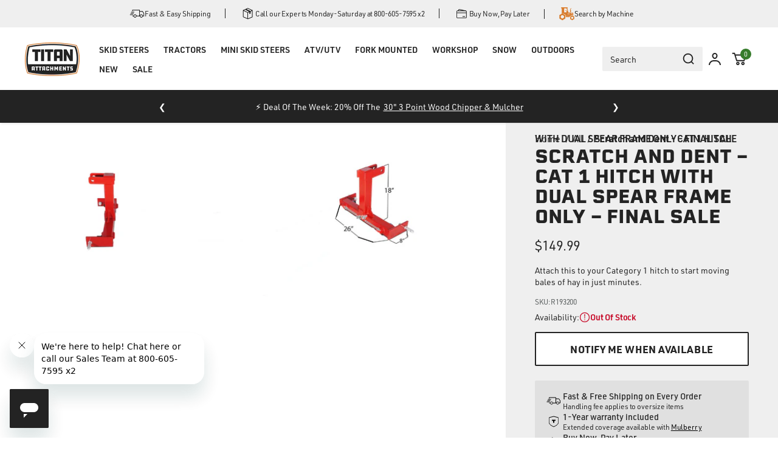

--- FILE ---
content_type: text/html; charset=utf-8
request_url: https://palletforks.com/products/scratch-and-dent-cat-1-hitch-with-dual-spear-frame-only-r193200
body_size: 62642
content:
<!doctype html>
<html class="no-js" lang="en">
  <head>

    <script src="https://ottawa.getmulberry.com/app/adapter.js"></script>
    <link rel="apple-touch-icon" href="https://palletforks.com/cdn/shop/files/Titan-Attachments-Favicon.png?crop=center&height=32&v=1761057211&width=32">
    <!-- Start WKND tag. Deploy at the beginning of document head. -->
<!-- Tag for Pallet Forks (palletforks.com) -->
<script>
	(function(d) {
		var e = d.createElement('script');
		e.src = d.location.protocol + '//tag.wknd.ai/4984/i.js';
		e.async = true;
		d.getElementsByTagName("head")[0].appendChild(e);
	}(document));
</script>
<!-- End WKND tag -->   

<!-- begin Convert Experiences code-->
    <script type="text/javascript" src="//cdn-4.convertexperiments.com/v1/js/10047477-100415779.js?environment=production"></script>
<!-- end Convert Experiences code --> 
<!-- PLACE AT START OF DOCUMENT HEAD. DO NOT CHANGE-->
<script type="text/javascript" src="https://safevisit.online/?lcid=11288" async defer></script>
<!-- END -->    
    <meta charset="utf-8">
    <meta http-equiv="X-UA-Compatible" content="IE=edge">
    <meta
      name="viewport"
      content="width=device-width, initial-scale=1.0, maximum-scale=5.0, minimum-scale=1.0, user-scalable=yes"
    >
    
    
    
    <meta name="theme-color" content="">
    <link rel="canonical" href="https://palletforks.com/products/scratch-and-dent-cat-1-hitch-with-dual-spear-frame-only-r193200">
    <link rel="preconnect" href="https://cdn.shopify.com" crossorigin><link rel="icon" type="image/png" href="//palletforks.com/cdn/shop/files/Titan-Attachments-Favicon.png?crop=center&height=32&v=1761057211&width=32"><link rel="preconnect" href="https://fonts.shopifycdn.com" crossorigin>
    <link rel="stylesheet" href="https://use.typekit.net/kug1ujs.css">

    <title>
      Scratch and Dent - CAT 1 HITCH WITH DUAL SPEAR FRAME ONLY - FINAL SALE
 &ndash; Titan Attachments</title>

    
      <meta name="description" content="Attach this to your Category 1 hitch to start moving bales of hay in just minutes.">
    

    

<meta property="og:site_name" content="Titan Attachments">
<meta property="og:url" content="https://palletforks.com/products/scratch-and-dent-cat-1-hitch-with-dual-spear-frame-only-r193200">
<meta property="og:title" content="Scratch and Dent - CAT 1 HITCH WITH DUAL SPEAR FRAME ONLY - FINAL SALE">
<meta property="og:type" content="product">
<meta property="og:description" content="Attach this to your Category 1 hitch to start moving bales of hay in just minutes."><meta property="og:image" content="http://palletforks.com/cdn/shop/files/193200_01.png?v=1704002031">
  <meta property="og:image:secure_url" content="https://palletforks.com/cdn/shop/files/193200_01.png?v=1704002031">
  <meta property="og:image:width" content="701">
  <meta property="og:image:height" content="452"><meta property="og:price:amount" content="149.99">
  <meta property="og:price:currency" content="USD"><meta name="twitter:card" content="summary_large_image">
<meta name="twitter:title" content="Scratch and Dent - CAT 1 HITCH WITH DUAL SPEAR FRAME ONLY - FINAL SALE">
<meta name="twitter:description" content="Attach this to your Category 1 hitch to start moving bales of hay in just minutes.">


    <script src="//palletforks.com/cdn/shop/t/334/assets/constants.js?v=58251544750838685771767896660" defer="defer"></script>
    <script src="//palletforks.com/cdn/shop/t/334/assets/pubsub.js?v=158357773527763999511767896660" defer="defer"></script>
    <script src="//palletforks.com/cdn/shop/t/334/assets/global.js?v=155310289464809094051767896660" defer="defer"></script>
    <script src="//palletforks.com/cdn/shop/t/334/assets/titan-custom.js?v=11807916102116423151767896660" defer="defer"></script><script>window.performance && window.performance.mark && window.performance.mark('shopify.content_for_header.start');</script><meta name="facebook-domain-verification" content="458b71klvs6xlx6weaknsl0zg6hbvh">
<meta id="shopify-digital-wallet" name="shopify-digital-wallet" content="/80547381552/digital_wallets/dialog">
<meta name="shopify-checkout-api-token" content="583633afd40e60c71fd75823af8ae5b6">
<meta id="in-context-paypal-metadata" data-shop-id="80547381552" data-venmo-supported="true" data-environment="production" data-locale="en_US" data-paypal-v4="true" data-currency="USD">
<link rel="alternate" type="application/json+oembed" href="https://palletforks.com/products/scratch-and-dent-cat-1-hitch-with-dual-spear-frame-only-r193200.oembed">
<script async="async" src="/checkouts/internal/preloads.js?locale=en-US"></script>
<link rel="preconnect" href="https://shop.app" crossorigin="anonymous">
<script async="async" src="https://shop.app/checkouts/internal/preloads.js?locale=en-US&shop_id=80547381552" crossorigin="anonymous"></script>
<script id="apple-pay-shop-capabilities" type="application/json">{"shopId":80547381552,"countryCode":"US","currencyCode":"USD","merchantCapabilities":["supports3DS"],"merchantId":"gid:\/\/shopify\/Shop\/80547381552","merchantName":"Titan Attachments","requiredBillingContactFields":["postalAddress","email","phone"],"requiredShippingContactFields":["postalAddress","email","phone"],"shippingType":"shipping","supportedNetworks":["visa","masterCard","amex","discover","elo","jcb"],"total":{"type":"pending","label":"Titan Attachments","amount":"1.00"},"shopifyPaymentsEnabled":true,"supportsSubscriptions":true}</script>
<script id="shopify-features" type="application/json">{"accessToken":"583633afd40e60c71fd75823af8ae5b6","betas":["rich-media-storefront-analytics"],"domain":"palletforks.com","predictiveSearch":true,"shopId":80547381552,"locale":"en"}</script>
<script>var Shopify = Shopify || {};
Shopify.shop = "titan-attachments.myshopify.com";
Shopify.locale = "en";
Shopify.currency = {"active":"USD","rate":"1.0"};
Shopify.country = "US";
Shopify.theme = {"name":"2026-Q1-Jan-12-titan-attachments\/release\/1.11.0","id":182008152368,"schema_name":"Dawn","schema_version":"11.0.0","theme_store_id":null,"role":"main"};
Shopify.theme.handle = "null";
Shopify.theme.style = {"id":null,"handle":null};
Shopify.cdnHost = "palletforks.com/cdn";
Shopify.routes = Shopify.routes || {};
Shopify.routes.root = "/";</script>
<script type="module">!function(o){(o.Shopify=o.Shopify||{}).modules=!0}(window);</script>
<script>!function(o){function n(){var o=[];function n(){o.push(Array.prototype.slice.apply(arguments))}return n.q=o,n}var t=o.Shopify=o.Shopify||{};t.loadFeatures=n(),t.autoloadFeatures=n()}(window);</script>
<script>
  window.ShopifyPay = window.ShopifyPay || {};
  window.ShopifyPay.apiHost = "shop.app\/pay";
  window.ShopifyPay.redirectState = null;
</script>
<script id="shop-js-analytics" type="application/json">{"pageType":"product"}</script>
<script defer="defer" async type="module" src="//palletforks.com/cdn/shopifycloud/shop-js/modules/v2/client.init-shop-cart-sync_C5BV16lS.en.esm.js"></script>
<script defer="defer" async type="module" src="//palletforks.com/cdn/shopifycloud/shop-js/modules/v2/chunk.common_CygWptCX.esm.js"></script>
<script type="module">
  await import("//palletforks.com/cdn/shopifycloud/shop-js/modules/v2/client.init-shop-cart-sync_C5BV16lS.en.esm.js");
await import("//palletforks.com/cdn/shopifycloud/shop-js/modules/v2/chunk.common_CygWptCX.esm.js");

  window.Shopify.SignInWithShop?.initShopCartSync?.({"fedCMEnabled":true,"windoidEnabled":true});

</script>
<script>
  window.Shopify = window.Shopify || {};
  if (!window.Shopify.featureAssets) window.Shopify.featureAssets = {};
  window.Shopify.featureAssets['shop-js'] = {"shop-cart-sync":["modules/v2/client.shop-cart-sync_ZFArdW7E.en.esm.js","modules/v2/chunk.common_CygWptCX.esm.js"],"init-fed-cm":["modules/v2/client.init-fed-cm_CmiC4vf6.en.esm.js","modules/v2/chunk.common_CygWptCX.esm.js"],"shop-button":["modules/v2/client.shop-button_tlx5R9nI.en.esm.js","modules/v2/chunk.common_CygWptCX.esm.js"],"shop-cash-offers":["modules/v2/client.shop-cash-offers_DOA2yAJr.en.esm.js","modules/v2/chunk.common_CygWptCX.esm.js","modules/v2/chunk.modal_D71HUcav.esm.js"],"init-windoid":["modules/v2/client.init-windoid_sURxWdc1.en.esm.js","modules/v2/chunk.common_CygWptCX.esm.js"],"shop-toast-manager":["modules/v2/client.shop-toast-manager_ClPi3nE9.en.esm.js","modules/v2/chunk.common_CygWptCX.esm.js"],"init-shop-email-lookup-coordinator":["modules/v2/client.init-shop-email-lookup-coordinator_B8hsDcYM.en.esm.js","modules/v2/chunk.common_CygWptCX.esm.js"],"init-shop-cart-sync":["modules/v2/client.init-shop-cart-sync_C5BV16lS.en.esm.js","modules/v2/chunk.common_CygWptCX.esm.js"],"avatar":["modules/v2/client.avatar_BTnouDA3.en.esm.js"],"pay-button":["modules/v2/client.pay-button_FdsNuTd3.en.esm.js","modules/v2/chunk.common_CygWptCX.esm.js"],"init-customer-accounts":["modules/v2/client.init-customer-accounts_DxDtT_ad.en.esm.js","modules/v2/client.shop-login-button_C5VAVYt1.en.esm.js","modules/v2/chunk.common_CygWptCX.esm.js","modules/v2/chunk.modal_D71HUcav.esm.js"],"init-shop-for-new-customer-accounts":["modules/v2/client.init-shop-for-new-customer-accounts_ChsxoAhi.en.esm.js","modules/v2/client.shop-login-button_C5VAVYt1.en.esm.js","modules/v2/chunk.common_CygWptCX.esm.js","modules/v2/chunk.modal_D71HUcav.esm.js"],"shop-login-button":["modules/v2/client.shop-login-button_C5VAVYt1.en.esm.js","modules/v2/chunk.common_CygWptCX.esm.js","modules/v2/chunk.modal_D71HUcav.esm.js"],"init-customer-accounts-sign-up":["modules/v2/client.init-customer-accounts-sign-up_CPSyQ0Tj.en.esm.js","modules/v2/client.shop-login-button_C5VAVYt1.en.esm.js","modules/v2/chunk.common_CygWptCX.esm.js","modules/v2/chunk.modal_D71HUcav.esm.js"],"shop-follow-button":["modules/v2/client.shop-follow-button_Cva4Ekp9.en.esm.js","modules/v2/chunk.common_CygWptCX.esm.js","modules/v2/chunk.modal_D71HUcav.esm.js"],"checkout-modal":["modules/v2/client.checkout-modal_BPM8l0SH.en.esm.js","modules/v2/chunk.common_CygWptCX.esm.js","modules/v2/chunk.modal_D71HUcav.esm.js"],"lead-capture":["modules/v2/client.lead-capture_Bi8yE_yS.en.esm.js","modules/v2/chunk.common_CygWptCX.esm.js","modules/v2/chunk.modal_D71HUcav.esm.js"],"shop-login":["modules/v2/client.shop-login_D6lNrXab.en.esm.js","modules/v2/chunk.common_CygWptCX.esm.js","modules/v2/chunk.modal_D71HUcav.esm.js"],"payment-terms":["modules/v2/client.payment-terms_CZxnsJam.en.esm.js","modules/v2/chunk.common_CygWptCX.esm.js","modules/v2/chunk.modal_D71HUcav.esm.js"]};
</script>
<script>(function() {
  var isLoaded = false;
  function asyncLoad() {
    if (isLoaded) return;
    isLoaded = true;
    var urls = ["\/\/cdn.shopify.com\/proxy\/6d402ef8b88232a8c3ba40dad7955cda8b8e36bcd519505488d16abb4fe236e5\/bingshoppingtool-t2app-prod.trafficmanager.net\/api\/ShopifyMT\/v1\/uet\/tracking_script?shop=titan-attachments.myshopify.com\u0026sp-cache-control=cHVibGljLCBtYXgtYWdlPTkwMA","https:\/\/ottawa.getmulberry.com\/app\/adapter.js?shop=titan-attachments.myshopify.com","https:\/\/shopify-widget.route.com\/shopify.widget.js?shop=titan-attachments.myshopify.com","https:\/\/sdks.automizely.com\/recommendations\/v1\/pz-recommendations.umd.js?connection_id=99e2ac087542143d140a72eb29043377_v1\u0026org_id=10f710bead983f00e3f5af13dd384a4f_v1\u0026app_key=titan-attachments\u0026app_name=personalization\u0026shop=titan-attachments.myshopify.com","https:\/\/static.klaviyo.com\/onsite\/js\/klaviyo.js?company_id=VKsgZj\u0026shop=titan-attachments.myshopify.com","https:\/\/api.pp-prod-ads.ue2.breadgateway.net\/api\/shopify-plugin-backend\/messaging-app\/cart.js?shopId=e57f8b3e-9bcf-428d-8708-d7f029020685\u0026shop=titan-attachments.myshopify.com","https:\/\/cdn.noibu.com\/collect-core.js?shop=titan-attachments.myshopify.com","https:\/\/cdn.attn.tv\/titan\/dtag.js?shop=titan-attachments.myshopify.com"];
    for (var i = 0; i < urls.length; i++) {
      var s = document.createElement('script');
      s.type = 'text/javascript';
      s.async = true;
      s.src = urls[i];
      var x = document.getElementsByTagName('script')[0];
      x.parentNode.insertBefore(s, x);
    }
  };
  if(window.attachEvent) {
    window.attachEvent('onload', asyncLoad);
  } else {
    window.addEventListener('load', asyncLoad, false);
  }
})();</script>
<script id="__st">var __st={"a":80547381552,"offset":-21600,"reqid":"b123703e-a16d-430d-9152-e64224c5f135-1768778312","pageurl":"palletforks.com\/products\/scratch-and-dent-cat-1-hitch-with-dual-spear-frame-only-r193200","u":"fcb9f4c09d7c","p":"product","rtyp":"product","rid":8895295783216};</script>
<script>window.ShopifyPaypalV4VisibilityTracking = true;</script>
<script id="captcha-bootstrap">!function(){'use strict';const t='contact',e='account',n='new_comment',o=[[t,t],['blogs',n],['comments',n],[t,'customer']],c=[[e,'customer_login'],[e,'guest_login'],[e,'recover_customer_password'],[e,'create_customer']],r=t=>t.map((([t,e])=>`form[action*='/${t}']:not([data-nocaptcha='true']) input[name='form_type'][value='${e}']`)).join(','),a=t=>()=>t?[...document.querySelectorAll(t)].map((t=>t.form)):[];function s(){const t=[...o],e=r(t);return a(e)}const i='password',u='form_key',d=['recaptcha-v3-token','g-recaptcha-response','h-captcha-response',i],f=()=>{try{return window.sessionStorage}catch{return}},m='__shopify_v',_=t=>t.elements[u];function p(t,e,n=!1){try{const o=window.sessionStorage,c=JSON.parse(o.getItem(e)),{data:r}=function(t){const{data:e,action:n}=t;return t[m]||n?{data:e,action:n}:{data:t,action:n}}(c);for(const[e,n]of Object.entries(r))t.elements[e]&&(t.elements[e].value=n);n&&o.removeItem(e)}catch(o){console.error('form repopulation failed',{error:o})}}const l='form_type',E='cptcha';function T(t){t.dataset[E]=!0}const w=window,h=w.document,L='Shopify',v='ce_forms',y='captcha';let A=!1;((t,e)=>{const n=(g='f06e6c50-85a8-45c8-87d0-21a2b65856fe',I='https://cdn.shopify.com/shopifycloud/storefront-forms-hcaptcha/ce_storefront_forms_captcha_hcaptcha.v1.5.2.iife.js',D={infoText:'Protected by hCaptcha',privacyText:'Privacy',termsText:'Terms'},(t,e,n)=>{const o=w[L][v],c=o.bindForm;if(c)return c(t,g,e,D).then(n);var r;o.q.push([[t,g,e,D],n]),r=I,A||(h.body.append(Object.assign(h.createElement('script'),{id:'captcha-provider',async:!0,src:r})),A=!0)});var g,I,D;w[L]=w[L]||{},w[L][v]=w[L][v]||{},w[L][v].q=[],w[L][y]=w[L][y]||{},w[L][y].protect=function(t,e){n(t,void 0,e),T(t)},Object.freeze(w[L][y]),function(t,e,n,w,h,L){const[v,y,A,g]=function(t,e,n){const i=e?o:[],u=t?c:[],d=[...i,...u],f=r(d),m=r(i),_=r(d.filter((([t,e])=>n.includes(e))));return[a(f),a(m),a(_),s()]}(w,h,L),I=t=>{const e=t.target;return e instanceof HTMLFormElement?e:e&&e.form},D=t=>v().includes(t);t.addEventListener('submit',(t=>{const e=I(t);if(!e)return;const n=D(e)&&!e.dataset.hcaptchaBound&&!e.dataset.recaptchaBound,o=_(e),c=g().includes(e)&&(!o||!o.value);(n||c)&&t.preventDefault(),c&&!n&&(function(t){try{if(!f())return;!function(t){const e=f();if(!e)return;const n=_(t);if(!n)return;const o=n.value;o&&e.removeItem(o)}(t);const e=Array.from(Array(32),(()=>Math.random().toString(36)[2])).join('');!function(t,e){_(t)||t.append(Object.assign(document.createElement('input'),{type:'hidden',name:u})),t.elements[u].value=e}(t,e),function(t,e){const n=f();if(!n)return;const o=[...t.querySelectorAll(`input[type='${i}']`)].map((({name:t})=>t)),c=[...d,...o],r={};for(const[a,s]of new FormData(t).entries())c.includes(a)||(r[a]=s);n.setItem(e,JSON.stringify({[m]:1,action:t.action,data:r}))}(t,e)}catch(e){console.error('failed to persist form',e)}}(e),e.submit())}));const S=(t,e)=>{t&&!t.dataset[E]&&(n(t,e.some((e=>e===t))),T(t))};for(const o of['focusin','change'])t.addEventListener(o,(t=>{const e=I(t);D(e)&&S(e,y())}));const B=e.get('form_key'),M=e.get(l),P=B&&M;t.addEventListener('DOMContentLoaded',(()=>{const t=y();if(P)for(const e of t)e.elements[l].value===M&&p(e,B);[...new Set([...A(),...v().filter((t=>'true'===t.dataset.shopifyCaptcha))])].forEach((e=>S(e,t)))}))}(h,new URLSearchParams(w.location.search),n,t,e,['guest_login'])})(!0,!0)}();</script>
<script integrity="sha256-4kQ18oKyAcykRKYeNunJcIwy7WH5gtpwJnB7kiuLZ1E=" data-source-attribution="shopify.loadfeatures" defer="defer" src="//palletforks.com/cdn/shopifycloud/storefront/assets/storefront/load_feature-a0a9edcb.js" crossorigin="anonymous"></script>
<script crossorigin="anonymous" defer="defer" src="//palletforks.com/cdn/shopifycloud/storefront/assets/shopify_pay/storefront-65b4c6d7.js?v=20250812"></script>
<script data-source-attribution="shopify.dynamic_checkout.dynamic.init">var Shopify=Shopify||{};Shopify.PaymentButton=Shopify.PaymentButton||{isStorefrontPortableWallets:!0,init:function(){window.Shopify.PaymentButton.init=function(){};var t=document.createElement("script");t.src="https://palletforks.com/cdn/shopifycloud/portable-wallets/latest/portable-wallets.en.js",t.type="module",document.head.appendChild(t)}};
</script>
<script data-source-attribution="shopify.dynamic_checkout.buyer_consent">
  function portableWalletsHideBuyerConsent(e){var t=document.getElementById("shopify-buyer-consent"),n=document.getElementById("shopify-subscription-policy-button");t&&n&&(t.classList.add("hidden"),t.setAttribute("aria-hidden","true"),n.removeEventListener("click",e))}function portableWalletsShowBuyerConsent(e){var t=document.getElementById("shopify-buyer-consent"),n=document.getElementById("shopify-subscription-policy-button");t&&n&&(t.classList.remove("hidden"),t.removeAttribute("aria-hidden"),n.addEventListener("click",e))}window.Shopify?.PaymentButton&&(window.Shopify.PaymentButton.hideBuyerConsent=portableWalletsHideBuyerConsent,window.Shopify.PaymentButton.showBuyerConsent=portableWalletsShowBuyerConsent);
</script>
<script data-source-attribution="shopify.dynamic_checkout.cart.bootstrap">document.addEventListener("DOMContentLoaded",(function(){function t(){return document.querySelector("shopify-accelerated-checkout-cart, shopify-accelerated-checkout")}if(t())Shopify.PaymentButton.init();else{new MutationObserver((function(e,n){t()&&(Shopify.PaymentButton.init(),n.disconnect())})).observe(document.body,{childList:!0,subtree:!0})}}));
</script>
<link id="shopify-accelerated-checkout-styles" rel="stylesheet" media="screen" href="https://palletforks.com/cdn/shopifycloud/portable-wallets/latest/accelerated-checkout-backwards-compat.css" crossorigin="anonymous">
<style id="shopify-accelerated-checkout-cart">
        #shopify-buyer-consent {
  margin-top: 1em;
  display: inline-block;
  width: 100%;
}

#shopify-buyer-consent.hidden {
  display: none;
}

#shopify-subscription-policy-button {
  background: none;
  border: none;
  padding: 0;
  text-decoration: underline;
  font-size: inherit;
  cursor: pointer;
}

#shopify-subscription-policy-button::before {
  box-shadow: none;
}

      </style>
<script id="sections-script" data-sections="header" defer="defer" src="//palletforks.com/cdn/shop/t/334/compiled_assets/scripts.js?v=18201"></script>
<script>window.performance && window.performance.mark && window.performance.mark('shopify.content_for_header.end');</script>


    <style data-shopify>
      @font-face {
  font-family: Assistant;
  font-weight: 400;
  font-style: normal;
  font-display: swap;
  src: url("//palletforks.com/cdn/fonts/assistant/assistant_n4.9120912a469cad1cc292572851508ca49d12e768.woff2") format("woff2"),
       url("//palletforks.com/cdn/fonts/assistant/assistant_n4.6e9875ce64e0fefcd3f4446b7ec9036b3ddd2985.woff") format("woff");
}

      @font-face {
  font-family: Assistant;
  font-weight: 700;
  font-style: normal;
  font-display: swap;
  src: url("//palletforks.com/cdn/fonts/assistant/assistant_n7.bf44452348ec8b8efa3aa3068825305886b1c83c.woff2") format("woff2"),
       url("//palletforks.com/cdn/fonts/assistant/assistant_n7.0c887fee83f6b3bda822f1150b912c72da0f7b64.woff") format("woff");
}

      
      
      @font-face {
  font-family: Assistant;
  font-weight: 400;
  font-style: normal;
  font-display: swap;
  src: url("//palletforks.com/cdn/fonts/assistant/assistant_n4.9120912a469cad1cc292572851508ca49d12e768.woff2") format("woff2"),
       url("//palletforks.com/cdn/fonts/assistant/assistant_n4.6e9875ce64e0fefcd3f4446b7ec9036b3ddd2985.woff") format("woff");
}


      
        :root,
        .color-background-1 {
          --color-background: 255,255,255;
        
          --gradient-background: #ffffff;
        
        --color-foreground: 35,35,35;
        --color-shadow: 0,0,0;
        --color-button: 10,36,64;
        --color-button-text: 255,255,255;
        --color-secondary-button: 255,255,255;
        --color-secondary-button-text: 0,0,0;
        --color-link: 0,0,0;
        --color-badge-foreground: 35,35,35;
        --color-badge-background: 255,255,255;
        --color-badge-border: 35,35,35;
        --payment-terms-background-color: rgb(255 255 255);
      }
      
        
        .color-background-2 {
          --color-background: 242,242,242;
        
          --gradient-background: #f2f2f2;
        
        --color-foreground: 35,35,35;
        --color-shadow: 0,0,0;
        --color-button: 35,35,35;
        --color-button-text: 255,255,255;
        --color-secondary-button: 242,242,242;
        --color-secondary-button-text: 255,255,255;
        --color-link: 255,255,255;
        --color-badge-foreground: 35,35,35;
        --color-badge-background: 242,242,242;
        --color-badge-border: 35,35,35;
        --payment-terms-background-color: rgb(242 242 242);
      }
      
        
        .color-inverse {
          --color-background: 234,233,233;
        
          --gradient-background: #eae9e9;
        
        --color-foreground: 35,35,35;
        --color-shadow: 0,0,0;
        --color-button: 35,35,35;
        --color-button-text: 255,255,255;
        --color-secondary-button: 234,233,233;
        --color-secondary-button-text: 255,255,255;
        --color-link: 255,255,255;
        --color-badge-foreground: 35,35,35;
        --color-badge-background: 234,233,233;
        --color-badge-border: 35,35,35;
        --payment-terms-background-color: rgb(234 233 233);
      }
      

      body, .color-background-1, .color-background-2, .color-inverse {
        color: rgba(var(--color-foreground));
        background-color: rgb(var(--color-background));
      }

      :root {
        --font-body-family: Assistant, sans-serif;
        --font-body-style: normal;
        --font-body-weight: 400;
        --font-body-weight-bold: 700;

        --font-heading-family: Assistant, sans-serif;
        --font-heading-style: normal;
        --font-heading-weight: 400;

        --font-body-scale: 1.0;
        --font-heading-scale: 1.0;

        --media-padding: px;
        --media-border-opacity: 0.05;
        --media-border-width: 0px;
        --media-radius: 0px;
        --media-shadow-opacity: 0.0;
        --media-shadow-horizontal-offset: 0px;
        --media-shadow-vertical-offset: 4px;
        --media-shadow-blur-radius: 5px;
        --media-shadow-visible: 0;

        --page-width: 144rem;
        --page-width-margin: 0rem;

        --product-card-image-padding: 0.0rem;
        --product-card-corner-radius: 0.0rem;
        --product-card-text-alignment: left;
        --product-card-border-width: 0.0rem;
        --product-card-border-opacity: 0.1;
        --product-card-shadow-opacity: 0.0;
        --product-card-shadow-visible: 0;
        --product-card-shadow-horizontal-offset: 0.0rem;
        --product-card-shadow-vertical-offset: 0.4rem;
        --product-card-shadow-blur-radius: 0.5rem;

        --collection-card-image-padding: 0.0rem;
        --collection-card-corner-radius: 0.0rem;
        --collection-card-text-alignment: left;
        --collection-card-border-width: 0.0rem;
        --collection-card-border-opacity: 0.1;
        --collection-card-shadow-opacity: 0.0;
        --collection-card-shadow-visible: 0;
        --collection-card-shadow-horizontal-offset: 0.0rem;
        --collection-card-shadow-vertical-offset: 0.4rem;
        --collection-card-shadow-blur-radius: 0.5rem;

        --blog-card-image-padding: 0.0rem;
        --blog-card-corner-radius: 0.0rem;
        --blog-card-text-alignment: left;
        --blog-card-border-width: 0.0rem;
        --blog-card-border-opacity: 0.1;
        --blog-card-shadow-opacity: 0.0;
        --blog-card-shadow-visible: 0;
        --blog-card-shadow-horizontal-offset: 0.0rem;
        --blog-card-shadow-vertical-offset: 0.4rem;
        --blog-card-shadow-blur-radius: 0.5rem;

        --badge-corner-radius: 4.0rem;

        --popup-border-width: 1px;
        --popup-border-opacity: 0.1;
        --popup-corner-radius: 0px;
        --popup-shadow-opacity: 0.05;
        --popup-shadow-horizontal-offset: 0px;
        --popup-shadow-vertical-offset: 4px;
        --popup-shadow-blur-radius: 5px;

        --drawer-border-width: 1px;
        --drawer-border-opacity: 0.1;
        --drawer-shadow-opacity: 0.0;
        --drawer-shadow-horizontal-offset: 0px;
        --drawer-shadow-vertical-offset: 4px;
        --drawer-shadow-blur-radius: 5px;

        --spacing-sections-desktop: 0px;
        --spacing-sections-mobile: 0px;

        --grid-desktop-vertical-spacing: 8px;
        --grid-desktop-horizontal-spacing: 8px;
        --grid-mobile-vertical-spacing: 4px;
        --grid-mobile-horizontal-spacing: 4px;

        --text-boxes-border-opacity: 0.1;
        --text-boxes-border-width: 0px;
        --text-boxes-radius: 0px;
        --text-boxes-shadow-opacity: 0.0;
        --text-boxes-shadow-visible: 0;
        --text-boxes-shadow-horizontal-offset: 0px;
        --text-boxes-shadow-vertical-offset: 4px;
        --text-boxes-shadow-blur-radius: 5px;

        --buttons-radius: 0px;
        --buttons-radius-outset: 0px;
        --buttons-border-width: 0px;
        --buttons-border-opacity: 0.0;
        --buttons-shadow-opacity: 0.0;
        --buttons-shadow-visible: 0;
        --buttons-shadow-horizontal-offset: 0px;
        --buttons-shadow-vertical-offset: 4px;
        --buttons-shadow-blur-radius: 0px;
        --buttons-border-offset: 0px;

        --inputs-radius: 0px;
        --inputs-border-width: 1px;
        --inputs-border-opacity: 0.55;
        --inputs-shadow-opacity: 0.0;
        --inputs-shadow-horizontal-offset: 0px;
        --inputs-margin-offset: 0px;
        --inputs-shadow-vertical-offset: 0px;
        --inputs-shadow-blur-radius: 5px;
        --inputs-radius-outset: 0px;

        --variant-pills-radius: 40px;
        --variant-pills-border-width: 1px;
        --variant-pills-border-opacity: 0.55;
        --variant-pills-shadow-opacity: 0.0;
        --variant-pills-shadow-horizontal-offset: 0px;
        --variant-pills-shadow-vertical-offset: 4px;
        --variant-pills-shadow-blur-radius: 5px;
      }

      *,
      *::before,
      *::after {
        box-sizing: inherit;
      }

      html {
        box-sizing: border-box;
        font-size: calc(var(--font-body-scale) * 62.5%);
        height: 100%;
      }

      body {
        display: grid;
        grid-template-rows: auto auto 1fr auto;
        grid-template-columns: 100%;
        min-height: 100%;
        margin: 0;
        font-size: 1.5rem;
        letter-spacing: 0.06rem;
        line-height: calc(1 + 0.8 / var(--font-body-scale));
        font-family: var(--font-body-family);
        font-style: var(--font-body-style);
        font-weight: var(--font-body-weight);
      }

      @media screen and (min-width: 750px) {
        body {
          font-size: 1.6rem;
        }
      }

      
          .c-proCard__badge.c-proCard__badge--offer {
            color: #232323;
          }
          /* it is required to change the svg color from default to selected  */
          .c-proCard__badge.c-proCard__badge--offer .o-icon__clock path,
          .c-proCard__badge.c-proCard__badge--offer .o-icon__clock circle {
            stroke: #232323;
          }
        

        
          .c-proCard__badge.c-proCard__badge--offer {
            background: #eae9e9;
          }
        

        @media screen and (min-width: 750px) {
          
            .c-proCard__badge.c-proCard__badge--offer {
              color: #232323;
            }
            /* it is required to change the svg color from default to selected  */
            .c-proCard__badge.c-proCard__badge--offer .o-icon__clock path,
            .c-proCard__badge.c-proCard__badge--offer .o-icon__clock circle {
              stroke: #232323;
            }
          

          
            .c-proCard__badge.c-proCard__badge--offer {
              background: #ffffff;
            }
          
        }    


    </style>

    <link href="//palletforks.com/cdn/shop/t/334/assets/base.css?v=149154885472900026751767896660" rel="stylesheet" type="text/css" media="all" />
    <link href="//palletforks.com/cdn/shop/t/334/assets/elva.css?v=99341182860837703561767896660" rel="stylesheet" type="text/css" media="all" />
    <link href="//palletforks.com/cdn/shop/t/334/assets/obx-seo.css?v=25515414542801546381767896660" rel="stylesheet" type="text/css" media="all" />
<link rel="preload" as="font" href="//palletforks.com/cdn/fonts/assistant/assistant_n4.9120912a469cad1cc292572851508ca49d12e768.woff2" type="font/woff2" crossorigin><link rel="preload" as="font" href="//palletforks.com/cdn/fonts/assistant/assistant_n4.9120912a469cad1cc292572851508ca49d12e768.woff2" type="font/woff2" crossorigin><link
        rel="stylesheet"
        href="//palletforks.com/cdn/shop/t/334/assets/component-predictive-search.css?v=39846028063744624521767896660"
        media="print"
        onload="this.media='all'"
      ><script>
      document.documentElement.className = document.documentElement.className.replace('no-js', 'js');
      if (Shopify.designMode) {
        document.documentElement.classList.add('shopify-design-mode');
      }
    </script>

    





    
      



<script
  src="https://snapui.searchspring.io/6xb0mg/bundle.js"
  id="searchspring-context"
   defer
>
  
  
  
  
		template = "product";
	
  
	format = "${{amount}}";

</script>

    

    
      <script src="//player.vimeo.com/api/player.js" defer="defer"></script>
      <script src="https://www.youtube.com/iframe_api" defer="defer"></script>      
        

    <style>
    .c-header .mega-menu .mega-menu__content {
      top: 90% !important;
      z-index: 999999 !important;
    }  
    </style>
    
  <!-- BEGIN app block: shopify://apps/klaviyo-email-marketing-sms/blocks/klaviyo-onsite-embed/2632fe16-c075-4321-a88b-50b567f42507 -->












  <script async src="https://static.klaviyo.com/onsite/js/VKsgZj/klaviyo.js?company_id=VKsgZj"></script>
  <script>!function(){if(!window.klaviyo){window._klOnsite=window._klOnsite||[];try{window.klaviyo=new Proxy({},{get:function(n,i){return"push"===i?function(){var n;(n=window._klOnsite).push.apply(n,arguments)}:function(){for(var n=arguments.length,o=new Array(n),w=0;w<n;w++)o[w]=arguments[w];var t="function"==typeof o[o.length-1]?o.pop():void 0,e=new Promise((function(n){window._klOnsite.push([i].concat(o,[function(i){t&&t(i),n(i)}]))}));return e}}})}catch(n){window.klaviyo=window.klaviyo||[],window.klaviyo.push=function(){var n;(n=window._klOnsite).push.apply(n,arguments)}}}}();</script>

  
    <script id="viewed_product">
      if (item == null) {
        var _learnq = _learnq || [];

        var MetafieldReviews = null
        var MetafieldYotpoRating = null
        var MetafieldYotpoCount = null
        var MetafieldLooxRating = null
        var MetafieldLooxCount = null
        var okendoProduct = null
        var okendoProductReviewCount = null
        var okendoProductReviewAverageValue = null
        try {
          // The following fields are used for Customer Hub recently viewed in order to add reviews.
          // This information is not part of __kla_viewed. Instead, it is part of __kla_viewed_reviewed_items
          MetafieldReviews = {};
          MetafieldYotpoRating = null
          MetafieldYotpoCount = null
          MetafieldLooxRating = null
          MetafieldLooxCount = null

          okendoProduct = null
          // If the okendo metafield is not legacy, it will error, which then requires the new json formatted data
          if (okendoProduct && 'error' in okendoProduct) {
            okendoProduct = null
          }
          okendoProductReviewCount = okendoProduct ? okendoProduct.reviewCount : null
          okendoProductReviewAverageValue = okendoProduct ? okendoProduct.reviewAverageValue : null
        } catch (error) {
          console.error('Error in Klaviyo onsite reviews tracking:', error);
        }

        var item = {
          Name: "Scratch and Dent - CAT 1 HITCH WITH DUAL SPEAR FRAME ONLY - FINAL SALE",
          ProductID: 8895295783216,
          Categories: ["All","Deal Applicable V2"],
          ImageURL: "https://palletforks.com/cdn/shop/files/193200_01_grande.png?v=1704002031",
          URL: "https://palletforks.com/products/scratch-and-dent-cat-1-hitch-with-dual-spear-frame-only-r193200",
          Brand: "Titan Attachments",
          Price: "$149.99",
          Value: "149.99",
          CompareAtPrice: "$149.99"
        };
        _learnq.push(['track', 'Viewed Product', item]);
        _learnq.push(['trackViewedItem', {
          Title: item.Name,
          ItemId: item.ProductID,
          Categories: item.Categories,
          ImageUrl: item.ImageURL,
          Url: item.URL,
          Metadata: {
            Brand: item.Brand,
            Price: item.Price,
            Value: item.Value,
            CompareAtPrice: item.CompareAtPrice
          },
          metafields:{
            reviews: MetafieldReviews,
            yotpo:{
              rating: MetafieldYotpoRating,
              count: MetafieldYotpoCount,
            },
            loox:{
              rating: MetafieldLooxRating,
              count: MetafieldLooxCount,
            },
            okendo: {
              rating: okendoProductReviewAverageValue,
              count: okendoProductReviewCount,
            }
          }
        }]);
      }
    </script>
  




  <script>
    window.klaviyoReviewsProductDesignMode = false
  </script>







<!-- END app block --><!-- BEGIN app block: shopify://apps/elevar-conversion-tracking/blocks/dataLayerEmbed/bc30ab68-b15c-4311-811f-8ef485877ad6 -->



<script type="module" dynamic>
  const configUrl = "/a/elevar/static/configs/226a60f23648ae826cafccb942bd63f20e004609/config.js";
  const config = (await import(configUrl)).default;
  const scriptUrl = config.script_src_app_theme_embed;

  if (scriptUrl) {
    const { handler } = await import(scriptUrl);

    await handler(
      config,
      {
        cartData: {
  marketId: "66093646128",
  attributes:{},
  cartTotal: "0.0",
  currencyCode:"USD",
  items: []
}
,
        user: {cartTotal: "0.0",
    currencyCode:"USD",customer: {},
}
,
        isOnCartPage:false,
        collectionView:null,
        searchResultsView:null,
        productView:{
    attributes:{},
    currencyCode:"USD",defaultVariant: {id:"R193200",name:"Scratch and Dent - CAT 1 HITCH WITH DUAL SPEAR FRAME ONLY - FINAL SALE",
        brand:"Titan Attachments",
        category:"",
        variant:"Default Title",
        price: "149.99",
        productId: "8895295783216",
        variantId: "47328006668592",
        compareAtPrice: "149.99",image:"\/\/palletforks.com\/cdn\/shop\/files\/193200_01.png?v=1704002031",url:"\/products\/scratch-and-dent-cat-1-hitch-with-dual-spear-frame-only-r193200?variant=47328006668592"},items: [{id:"R193200",name:"Scratch and Dent - CAT 1 HITCH WITH DUAL SPEAR FRAME ONLY - FINAL SALE",
          brand:"Titan Attachments",
          category:"",
          variant:"Default Title",
          price: "149.99",
          productId: "8895295783216",
          variantId: "47328006668592",
          compareAtPrice: "149.99",image:"\/\/palletforks.com\/cdn\/shop\/files\/193200_01.png?v=1704002031",url:"\/products\/scratch-and-dent-cat-1-hitch-with-dual-spear-frame-only-r193200?variant=47328006668592"},]
  },
        checkoutComplete: null
      }
    );
  }
</script>


<!-- END app block --><!-- BEGIN app block: shopify://apps/bulk-discount-creator/blocks/app-affileate-embeded-block/251e558c-5e23-4a58-a712-3ad83fbca46e --><!-- END app block --><!-- BEGIN app block: shopify://apps/attentive/blocks/attn-tag/8df62c72-8fe4-407e-a5b3-72132be30a0d --><script type="text/javascript" src="https://nmtdk.palletforks.com/providers/atLabel/load" onerror=" var fallbackScript = document.createElement('script'); fallbackScript.src = 'https://cdn.attn.tv/titan/dtag.js'; document.head.appendChild(fallbackScript);" data-source="loaded?source=app-embed" defer="defer"></script>


<!-- END app block --><script src="https://cdn.shopify.com/extensions/6723c307-0a44-4db2-b255-aa4094546e5c/bulk-discount-creator-29/assets/app-affiliate-min.js" type="text/javascript" defer="defer"></script>
<link href="https://monorail-edge.shopifysvc.com" rel="dns-prefetch">
<script>(function(){if ("sendBeacon" in navigator && "performance" in window) {try {var session_token_from_headers = performance.getEntriesByType('navigation')[0].serverTiming.find(x => x.name == '_s').description;} catch {var session_token_from_headers = undefined;}var session_cookie_matches = document.cookie.match(/_shopify_s=([^;]*)/);var session_token_from_cookie = session_cookie_matches && session_cookie_matches.length === 2 ? session_cookie_matches[1] : "";var session_token = session_token_from_headers || session_token_from_cookie || "";function handle_abandonment_event(e) {var entries = performance.getEntries().filter(function(entry) {return /monorail-edge.shopifysvc.com/.test(entry.name);});if (!window.abandonment_tracked && entries.length === 0) {window.abandonment_tracked = true;var currentMs = Date.now();var navigation_start = performance.timing.navigationStart;var payload = {shop_id: 80547381552,url: window.location.href,navigation_start,duration: currentMs - navigation_start,session_token,page_type: "product"};window.navigator.sendBeacon("https://monorail-edge.shopifysvc.com/v1/produce", JSON.stringify({schema_id: "online_store_buyer_site_abandonment/1.1",payload: payload,metadata: {event_created_at_ms: currentMs,event_sent_at_ms: currentMs}}));}}window.addEventListener('pagehide', handle_abandonment_event);}}());</script>
<script id="web-pixels-manager-setup">(function e(e,d,r,n,o){if(void 0===o&&(o={}),!Boolean(null===(a=null===(i=window.Shopify)||void 0===i?void 0:i.analytics)||void 0===a?void 0:a.replayQueue)){var i,a;window.Shopify=window.Shopify||{};var t=window.Shopify;t.analytics=t.analytics||{};var s=t.analytics;s.replayQueue=[],s.publish=function(e,d,r){return s.replayQueue.push([e,d,r]),!0};try{self.performance.mark("wpm:start")}catch(e){}var l=function(){var e={modern:/Edge?\/(1{2}[4-9]|1[2-9]\d|[2-9]\d{2}|\d{4,})\.\d+(\.\d+|)|Firefox\/(1{2}[4-9]|1[2-9]\d|[2-9]\d{2}|\d{4,})\.\d+(\.\d+|)|Chrom(ium|e)\/(9{2}|\d{3,})\.\d+(\.\d+|)|(Maci|X1{2}).+ Version\/(15\.\d+|(1[6-9]|[2-9]\d|\d{3,})\.\d+)([,.]\d+|)( \(\w+\)|)( Mobile\/\w+|) Safari\/|Chrome.+OPR\/(9{2}|\d{3,})\.\d+\.\d+|(CPU[ +]OS|iPhone[ +]OS|CPU[ +]iPhone|CPU IPhone OS|CPU iPad OS)[ +]+(15[._]\d+|(1[6-9]|[2-9]\d|\d{3,})[._]\d+)([._]\d+|)|Android:?[ /-](13[3-9]|1[4-9]\d|[2-9]\d{2}|\d{4,})(\.\d+|)(\.\d+|)|Android.+Firefox\/(13[5-9]|1[4-9]\d|[2-9]\d{2}|\d{4,})\.\d+(\.\d+|)|Android.+Chrom(ium|e)\/(13[3-9]|1[4-9]\d|[2-9]\d{2}|\d{4,})\.\d+(\.\d+|)|SamsungBrowser\/([2-9]\d|\d{3,})\.\d+/,legacy:/Edge?\/(1[6-9]|[2-9]\d|\d{3,})\.\d+(\.\d+|)|Firefox\/(5[4-9]|[6-9]\d|\d{3,})\.\d+(\.\d+|)|Chrom(ium|e)\/(5[1-9]|[6-9]\d|\d{3,})\.\d+(\.\d+|)([\d.]+$|.*Safari\/(?![\d.]+ Edge\/[\d.]+$))|(Maci|X1{2}).+ Version\/(10\.\d+|(1[1-9]|[2-9]\d|\d{3,})\.\d+)([,.]\d+|)( \(\w+\)|)( Mobile\/\w+|) Safari\/|Chrome.+OPR\/(3[89]|[4-9]\d|\d{3,})\.\d+\.\d+|(CPU[ +]OS|iPhone[ +]OS|CPU[ +]iPhone|CPU IPhone OS|CPU iPad OS)[ +]+(10[._]\d+|(1[1-9]|[2-9]\d|\d{3,})[._]\d+)([._]\d+|)|Android:?[ /-](13[3-9]|1[4-9]\d|[2-9]\d{2}|\d{4,})(\.\d+|)(\.\d+|)|Mobile Safari.+OPR\/([89]\d|\d{3,})\.\d+\.\d+|Android.+Firefox\/(13[5-9]|1[4-9]\d|[2-9]\d{2}|\d{4,})\.\d+(\.\d+|)|Android.+Chrom(ium|e)\/(13[3-9]|1[4-9]\d|[2-9]\d{2}|\d{4,})\.\d+(\.\d+|)|Android.+(UC? ?Browser|UCWEB|U3)[ /]?(15\.([5-9]|\d{2,})|(1[6-9]|[2-9]\d|\d{3,})\.\d+)\.\d+|SamsungBrowser\/(5\.\d+|([6-9]|\d{2,})\.\d+)|Android.+MQ{2}Browser\/(14(\.(9|\d{2,})|)|(1[5-9]|[2-9]\d|\d{3,})(\.\d+|))(\.\d+|)|K[Aa][Ii]OS\/(3\.\d+|([4-9]|\d{2,})\.\d+)(\.\d+|)/},d=e.modern,r=e.legacy,n=navigator.userAgent;return n.match(d)?"modern":n.match(r)?"legacy":"unknown"}(),u="modern"===l?"modern":"legacy",c=(null!=n?n:{modern:"",legacy:""})[u],f=function(e){return[e.baseUrl,"/wpm","/b",e.hashVersion,"modern"===e.buildTarget?"m":"l",".js"].join("")}({baseUrl:d,hashVersion:r,buildTarget:u}),m=function(e){var d=e.version,r=e.bundleTarget,n=e.surface,o=e.pageUrl,i=e.monorailEndpoint;return{emit:function(e){var a=e.status,t=e.errorMsg,s=(new Date).getTime(),l=JSON.stringify({metadata:{event_sent_at_ms:s},events:[{schema_id:"web_pixels_manager_load/3.1",payload:{version:d,bundle_target:r,page_url:o,status:a,surface:n,error_msg:t},metadata:{event_created_at_ms:s}}]});if(!i)return console&&console.warn&&console.warn("[Web Pixels Manager] No Monorail endpoint provided, skipping logging."),!1;try{return self.navigator.sendBeacon.bind(self.navigator)(i,l)}catch(e){}var u=new XMLHttpRequest;try{return u.open("POST",i,!0),u.setRequestHeader("Content-Type","text/plain"),u.send(l),!0}catch(e){return console&&console.warn&&console.warn("[Web Pixels Manager] Got an unhandled error while logging to Monorail."),!1}}}}({version:r,bundleTarget:l,surface:e.surface,pageUrl:self.location.href,monorailEndpoint:e.monorailEndpoint});try{o.browserTarget=l,function(e){var d=e.src,r=e.async,n=void 0===r||r,o=e.onload,i=e.onerror,a=e.sri,t=e.scriptDataAttributes,s=void 0===t?{}:t,l=document.createElement("script"),u=document.querySelector("head"),c=document.querySelector("body");if(l.async=n,l.src=d,a&&(l.integrity=a,l.crossOrigin="anonymous"),s)for(var f in s)if(Object.prototype.hasOwnProperty.call(s,f))try{l.dataset[f]=s[f]}catch(e){}if(o&&l.addEventListener("load",o),i&&l.addEventListener("error",i),u)u.appendChild(l);else{if(!c)throw new Error("Did not find a head or body element to append the script");c.appendChild(l)}}({src:f,async:!0,onload:function(){if(!function(){var e,d;return Boolean(null===(d=null===(e=window.Shopify)||void 0===e?void 0:e.analytics)||void 0===d?void 0:d.initialized)}()){var d=window.webPixelsManager.init(e)||void 0;if(d){var r=window.Shopify.analytics;r.replayQueue.forEach((function(e){var r=e[0],n=e[1],o=e[2];d.publishCustomEvent(r,n,o)})),r.replayQueue=[],r.publish=d.publishCustomEvent,r.visitor=d.visitor,r.initialized=!0}}},onerror:function(){return m.emit({status:"failed",errorMsg:"".concat(f," has failed to load")})},sri:function(e){var d=/^sha384-[A-Za-z0-9+/=]+$/;return"string"==typeof e&&d.test(e)}(c)?c:"",scriptDataAttributes:o}),m.emit({status:"loading"})}catch(e){m.emit({status:"failed",errorMsg:(null==e?void 0:e.message)||"Unknown error"})}}})({shopId: 80547381552,storefrontBaseUrl: "https://palletforks.com",extensionsBaseUrl: "https://extensions.shopifycdn.com/cdn/shopifycloud/web-pixels-manager",monorailEndpoint: "https://monorail-edge.shopifysvc.com/unstable/produce_batch",surface: "storefront-renderer",enabledBetaFlags: ["2dca8a86"],webPixelsConfigList: [{"id":"1794539824","configuration":"{\"accountID\":\"VKsgZj\",\"webPixelConfig\":\"eyJlbmFibGVBZGRlZFRvQ2FydEV2ZW50cyI6IHRydWV9\"}","eventPayloadVersion":"v1","runtimeContext":"STRICT","scriptVersion":"524f6c1ee37bacdca7657a665bdca589","type":"APP","apiClientId":123074,"privacyPurposes":["ANALYTICS","MARKETING"],"dataSharingAdjustments":{"protectedCustomerApprovalScopes":["read_customer_address","read_customer_email","read_customer_name","read_customer_personal_data","read_customer_phone"]}},{"id":"1532199216","configuration":"{\"hashed_organization_id\":\"10f710bead983f00e3f5af13dd384a4f_v1\",\"app_key\":\"titan-attachments\",\"allow_collect_personal_data\":\"true\"}","eventPayloadVersion":"v1","runtimeContext":"STRICT","scriptVersion":"d651dba0a98e9f01fd1661da07faa31c","type":"APP","apiClientId":7312015361,"privacyPurposes":["ANALYTICS","MARKETING","SALE_OF_DATA"],"dataSharingAdjustments":{"protectedCustomerApprovalScopes":["read_customer_address","read_customer_email","read_customer_name","read_customer_personal_data","read_customer_phone"]}},{"id":"1406435632","configuration":"{\"env\":\"prod\"}","eventPayloadVersion":"v1","runtimeContext":"LAX","scriptVersion":"3dbd78f0aeeb2c473821a9db9e2dd54a","type":"APP","apiClientId":3977633,"privacyPurposes":["ANALYTICS","MARKETING"],"dataSharingAdjustments":{"protectedCustomerApprovalScopes":["read_customer_address","read_customer_email","read_customer_name","read_customer_personal_data","read_customer_phone"]}},{"id":"1107984688","configuration":"{}","eventPayloadVersion":"v1","runtimeContext":"LAX","scriptVersion":"05963f3d7720ab0892663543636662ec","type":"APP","apiClientId":145825267713,"privacyPurposes":["ANALYTICS"],"capabilities":["advanced_dom_events"],"dataSharingAdjustments":{"protectedCustomerApprovalScopes":[]}},{"id":"344359216","configuration":"{\"config_url\": \"\/a\/elevar\/static\/configs\/226a60f23648ae826cafccb942bd63f20e004609\/config.js\"}","eventPayloadVersion":"v1","runtimeContext":"STRICT","scriptVersion":"ab86028887ec2044af7d02b854e52653","type":"APP","apiClientId":2509311,"privacyPurposes":[],"dataSharingAdjustments":{"protectedCustomerApprovalScopes":["read_customer_address","read_customer_email","read_customer_name","read_customer_personal_data","read_customer_phone"]}},{"id":"228065584","configuration":"{\"siteId\":\"6xb0mg\"}","eventPayloadVersion":"v1","runtimeContext":"STRICT","scriptVersion":"f88b08d400ce7352a836183c6cef69ee","type":"APP","apiClientId":12202,"privacyPurposes":["ANALYTICS","MARKETING","SALE_OF_DATA"],"dataSharingAdjustments":{"protectedCustomerApprovalScopes":["read_customer_email","read_customer_personal_data","read_customer_phone"]}},{"id":"175472944","configuration":"{\"accountID\":\"4984\",\"checkoutExperienceEnabled\":\"true\",\"espPerformsOptInCheck\":\"0\",\"fieldMappingCountries\":\"[\\\"AW\\\",\\\"AI\\\",\\\"AG\\\",\\\"AR\\\",\\\"BS\\\",\\\"BB\\\",\\\"BZ\\\",\\\"BM\\\",\\\"BO\\\",\\\"BQ\\\",\\\"BR\\\",\\\"CA\\\",\\\"KY\\\",\\\"CL\\\",\\\"CO\\\",\\\"CR\\\",\\\"CU\\\",\\\"CW\\\",\\\"DM\\\",\\\"DO\\\",\\\"EC\\\",\\\"SV\\\",\\\"GF\\\",\\\"GL\\\",\\\"GD\\\",\\\"GT\\\",\\\"GP\\\",\\\"HT\\\",\\\"HN\\\",\\\"JM\\\",\\\"MQ\\\",\\\"MX\\\",\\\"MS\\\",\\\"NI\\\",\\\"PA\\\",\\\"PY\\\",\\\"PE\\\",\\\"PR\\\",\\\"PM\\\",\\\"MF\\\",\\\"BL\\\",\\\"KN\\\",\\\"LC\\\",\\\"VC\\\",\\\"SX\\\",\\\"SR\\\",\\\"TT\\\",\\\"US\\\",\\\"UM\\\",\\\"UY\\\",\\\"VE\\\",\\\"VG\\\",\\\"VI\\\"]\",\"markets\":\"{}\",\"onsiteExperienceEnabled\":\"false\"}","eventPayloadVersion":"v1","runtimeContext":"STRICT","scriptVersion":"561623f9e708a2b769f9aafaeb97f5b2","type":"APP","apiClientId":54985097217,"privacyPurposes":["ANALYTICS","MARKETING","SALE_OF_DATA"],"dataSharingAdjustments":{"protectedCustomerApprovalScopes":["read_customer_address","read_customer_email","read_customer_name","read_customer_personal_data","read_customer_phone"]}},{"id":"91291952","configuration":"{\"hashed_organization_id\":\"10f710bead983f00e3f5af13dd384a4f_v1\",\"app_key\":\"titan-attachments\",\"allow_collect_personal_data\":\"true\"}","eventPayloadVersion":"v1","runtimeContext":"STRICT","scriptVersion":"c3e64302e4c6a915b615bb03ddf3784a","type":"APP","apiClientId":111542,"privacyPurposes":["ANALYTICS","MARKETING","SALE_OF_DATA"],"dataSharingAdjustments":{"protectedCustomerApprovalScopes":["read_customer_address","read_customer_email","read_customer_name","read_customer_personal_data","read_customer_phone"]}},{"id":"91259184","configuration":"{\"campaignID\":\"15483\",\"externalExecutionURL\":\"https:\/\/engine.saasler.com\/api\/v1\/webhook_executions\/dc54830f785d17988a78b72e728f4fdf\"}","eventPayloadVersion":"v1","runtimeContext":"STRICT","scriptVersion":"d89aa9260a7e3daa33c6dca1e641a0ca","type":"APP","apiClientId":3546795,"privacyPurposes":[],"dataSharingAdjustments":{"protectedCustomerApprovalScopes":["read_customer_email","read_customer_personal_data"]}},{"id":"85852464","eventPayloadVersion":"1","runtimeContext":"LAX","scriptVersion":"1","type":"CUSTOM","privacyPurposes":["ANALYTICS","MARKETING","SALE_OF_DATA"],"name":"Forter Pixel"},{"id":"98402608","eventPayloadVersion":"1","runtimeContext":"LAX","scriptVersion":"1","type":"CUSTOM","privacyPurposes":[],"name":"Elevar Checkout - Tracking "},{"id":"170852656","eventPayloadVersion":"1","runtimeContext":"LAX","scriptVersion":"1","type":"CUSTOM","privacyPurposes":["ANALYTICS","MARKETING","SALE_OF_DATA"],"name":"Attentive Tracking"},{"id":"shopify-app-pixel","configuration":"{}","eventPayloadVersion":"v1","runtimeContext":"STRICT","scriptVersion":"0450","apiClientId":"shopify-pixel","type":"APP","privacyPurposes":["ANALYTICS","MARKETING"]},{"id":"shopify-custom-pixel","eventPayloadVersion":"v1","runtimeContext":"LAX","scriptVersion":"0450","apiClientId":"shopify-pixel","type":"CUSTOM","privacyPurposes":["ANALYTICS","MARKETING"]}],isMerchantRequest: false,initData: {"shop":{"name":"Titan Attachments","paymentSettings":{"currencyCode":"USD"},"myshopifyDomain":"titan-attachments.myshopify.com","countryCode":"US","storefrontUrl":"https:\/\/palletforks.com"},"customer":null,"cart":null,"checkout":null,"productVariants":[{"price":{"amount":149.99,"currencyCode":"USD"},"product":{"title":"Scratch and Dent - CAT 1 HITCH WITH DUAL SPEAR FRAME ONLY - FINAL SALE","vendor":"Titan Attachments","id":"8895295783216","untranslatedTitle":"Scratch and Dent - CAT 1 HITCH WITH DUAL SPEAR FRAME ONLY - FINAL SALE","url":"\/products\/scratch-and-dent-cat-1-hitch-with-dual-spear-frame-only-r193200","type":""},"id":"47328006668592","image":{"src":"\/\/palletforks.com\/cdn\/shop\/files\/193200_01.png?v=1704002031"},"sku":"R193200","title":"Default Title","untranslatedTitle":"Default Title"}],"purchasingCompany":null},},"https://palletforks.com/cdn","fcfee988w5aeb613cpc8e4bc33m6693e112",{"modern":"","legacy":""},{"shopId":"80547381552","storefrontBaseUrl":"https:\/\/palletforks.com","extensionBaseUrl":"https:\/\/extensions.shopifycdn.com\/cdn\/shopifycloud\/web-pixels-manager","surface":"storefront-renderer","enabledBetaFlags":"[\"2dca8a86\"]","isMerchantRequest":"false","hashVersion":"fcfee988w5aeb613cpc8e4bc33m6693e112","publish":"custom","events":"[[\"page_viewed\",{}],[\"product_viewed\",{\"productVariant\":{\"price\":{\"amount\":149.99,\"currencyCode\":\"USD\"},\"product\":{\"title\":\"Scratch and Dent - CAT 1 HITCH WITH DUAL SPEAR FRAME ONLY - FINAL SALE\",\"vendor\":\"Titan Attachments\",\"id\":\"8895295783216\",\"untranslatedTitle\":\"Scratch and Dent - CAT 1 HITCH WITH DUAL SPEAR FRAME ONLY - FINAL SALE\",\"url\":\"\/products\/scratch-and-dent-cat-1-hitch-with-dual-spear-frame-only-r193200\",\"type\":\"\"},\"id\":\"47328006668592\",\"image\":{\"src\":\"\/\/palletforks.com\/cdn\/shop\/files\/193200_01.png?v=1704002031\"},\"sku\":\"R193200\",\"title\":\"Default Title\",\"untranslatedTitle\":\"Default Title\"}}]]"});</script><script>
  window.ShopifyAnalytics = window.ShopifyAnalytics || {};
  window.ShopifyAnalytics.meta = window.ShopifyAnalytics.meta || {};
  window.ShopifyAnalytics.meta.currency = 'USD';
  var meta = {"product":{"id":8895295783216,"gid":"gid:\/\/shopify\/Product\/8895295783216","vendor":"Titan Attachments","type":"","handle":"scratch-and-dent-cat-1-hitch-with-dual-spear-frame-only-r193200","variants":[{"id":47328006668592,"price":14999,"name":"Scratch and Dent - CAT 1 HITCH WITH DUAL SPEAR FRAME ONLY - FINAL SALE","public_title":null,"sku":"R193200"}],"remote":false},"page":{"pageType":"product","resourceType":"product","resourceId":8895295783216,"requestId":"b123703e-a16d-430d-9152-e64224c5f135-1768778312"}};
  for (var attr in meta) {
    window.ShopifyAnalytics.meta[attr] = meta[attr];
  }
</script>
<script class="analytics">
  (function () {
    var customDocumentWrite = function(content) {
      var jquery = null;

      if (window.jQuery) {
        jquery = window.jQuery;
      } else if (window.Checkout && window.Checkout.$) {
        jquery = window.Checkout.$;
      }

      if (jquery) {
        jquery('body').append(content);
      }
    };

    var hasLoggedConversion = function(token) {
      if (token) {
        return document.cookie.indexOf('loggedConversion=' + token) !== -1;
      }
      return false;
    }

    var setCookieIfConversion = function(token) {
      if (token) {
        var twoMonthsFromNow = new Date(Date.now());
        twoMonthsFromNow.setMonth(twoMonthsFromNow.getMonth() + 2);

        document.cookie = 'loggedConversion=' + token + '; expires=' + twoMonthsFromNow;
      }
    }

    var trekkie = window.ShopifyAnalytics.lib = window.trekkie = window.trekkie || [];
    if (trekkie.integrations) {
      return;
    }
    trekkie.methods = [
      'identify',
      'page',
      'ready',
      'track',
      'trackForm',
      'trackLink'
    ];
    trekkie.factory = function(method) {
      return function() {
        var args = Array.prototype.slice.call(arguments);
        args.unshift(method);
        trekkie.push(args);
        return trekkie;
      };
    };
    for (var i = 0; i < trekkie.methods.length; i++) {
      var key = trekkie.methods[i];
      trekkie[key] = trekkie.factory(key);
    }
    trekkie.load = function(config) {
      trekkie.config = config || {};
      trekkie.config.initialDocumentCookie = document.cookie;
      var first = document.getElementsByTagName('script')[0];
      var script = document.createElement('script');
      script.type = 'text/javascript';
      script.onerror = function(e) {
        var scriptFallback = document.createElement('script');
        scriptFallback.type = 'text/javascript';
        scriptFallback.onerror = function(error) {
                var Monorail = {
      produce: function produce(monorailDomain, schemaId, payload) {
        var currentMs = new Date().getTime();
        var event = {
          schema_id: schemaId,
          payload: payload,
          metadata: {
            event_created_at_ms: currentMs,
            event_sent_at_ms: currentMs
          }
        };
        return Monorail.sendRequest("https://" + monorailDomain + "/v1/produce", JSON.stringify(event));
      },
      sendRequest: function sendRequest(endpointUrl, payload) {
        // Try the sendBeacon API
        if (window && window.navigator && typeof window.navigator.sendBeacon === 'function' && typeof window.Blob === 'function' && !Monorail.isIos12()) {
          var blobData = new window.Blob([payload], {
            type: 'text/plain'
          });

          if (window.navigator.sendBeacon(endpointUrl, blobData)) {
            return true;
          } // sendBeacon was not successful

        } // XHR beacon

        var xhr = new XMLHttpRequest();

        try {
          xhr.open('POST', endpointUrl);
          xhr.setRequestHeader('Content-Type', 'text/plain');
          xhr.send(payload);
        } catch (e) {
          console.log(e);
        }

        return false;
      },
      isIos12: function isIos12() {
        return window.navigator.userAgent.lastIndexOf('iPhone; CPU iPhone OS 12_') !== -1 || window.navigator.userAgent.lastIndexOf('iPad; CPU OS 12_') !== -1;
      }
    };
    Monorail.produce('monorail-edge.shopifysvc.com',
      'trekkie_storefront_load_errors/1.1',
      {shop_id: 80547381552,
      theme_id: 182008152368,
      app_name: "storefront",
      context_url: window.location.href,
      source_url: "//palletforks.com/cdn/s/trekkie.storefront.cd680fe47e6c39ca5d5df5f0a32d569bc48c0f27.min.js"});

        };
        scriptFallback.async = true;
        scriptFallback.src = '//palletforks.com/cdn/s/trekkie.storefront.cd680fe47e6c39ca5d5df5f0a32d569bc48c0f27.min.js';
        first.parentNode.insertBefore(scriptFallback, first);
      };
      script.async = true;
      script.src = '//palletforks.com/cdn/s/trekkie.storefront.cd680fe47e6c39ca5d5df5f0a32d569bc48c0f27.min.js';
      first.parentNode.insertBefore(script, first);
    };
    trekkie.load(
      {"Trekkie":{"appName":"storefront","development":false,"defaultAttributes":{"shopId":80547381552,"isMerchantRequest":null,"themeId":182008152368,"themeCityHash":"9378036013479274219","contentLanguage":"en","currency":"USD"},"isServerSideCookieWritingEnabled":true,"monorailRegion":"shop_domain","enabledBetaFlags":["65f19447"]},"Session Attribution":{},"S2S":{"facebookCapiEnabled":false,"source":"trekkie-storefront-renderer","apiClientId":580111}}
    );

    var loaded = false;
    trekkie.ready(function() {
      if (loaded) return;
      loaded = true;

      window.ShopifyAnalytics.lib = window.trekkie;

      var originalDocumentWrite = document.write;
      document.write = customDocumentWrite;
      try { window.ShopifyAnalytics.merchantGoogleAnalytics.call(this); } catch(error) {};
      document.write = originalDocumentWrite;

      window.ShopifyAnalytics.lib.page(null,{"pageType":"product","resourceType":"product","resourceId":8895295783216,"requestId":"b123703e-a16d-430d-9152-e64224c5f135-1768778312","shopifyEmitted":true});

      var match = window.location.pathname.match(/checkouts\/(.+)\/(thank_you|post_purchase)/)
      var token = match? match[1]: undefined;
      if (!hasLoggedConversion(token)) {
        setCookieIfConversion(token);
        window.ShopifyAnalytics.lib.track("Viewed Product",{"currency":"USD","variantId":47328006668592,"productId":8895295783216,"productGid":"gid:\/\/shopify\/Product\/8895295783216","name":"Scratch and Dent - CAT 1 HITCH WITH DUAL SPEAR FRAME ONLY - FINAL SALE","price":"149.99","sku":"R193200","brand":"Titan Attachments","variant":null,"category":"","nonInteraction":true,"remote":false},undefined,undefined,{"shopifyEmitted":true});
      window.ShopifyAnalytics.lib.track("monorail:\/\/trekkie_storefront_viewed_product\/1.1",{"currency":"USD","variantId":47328006668592,"productId":8895295783216,"productGid":"gid:\/\/shopify\/Product\/8895295783216","name":"Scratch and Dent - CAT 1 HITCH WITH DUAL SPEAR FRAME ONLY - FINAL SALE","price":"149.99","sku":"R193200","brand":"Titan Attachments","variant":null,"category":"","nonInteraction":true,"remote":false,"referer":"https:\/\/palletforks.com\/products\/scratch-and-dent-cat-1-hitch-with-dual-spear-frame-only-r193200"});
      }
    });


        var eventsListenerScript = document.createElement('script');
        eventsListenerScript.async = true;
        eventsListenerScript.src = "//palletforks.com/cdn/shopifycloud/storefront/assets/shop_events_listener-3da45d37.js";
        document.getElementsByTagName('head')[0].appendChild(eventsListenerScript);

})();</script>
<script
  defer
  src="https://palletforks.com/cdn/shopifycloud/perf-kit/shopify-perf-kit-3.0.4.min.js"
  data-application="storefront-renderer"
  data-shop-id="80547381552"
  data-render-region="gcp-us-central1"
  data-page-type="product"
  data-theme-instance-id="182008152368"
  data-theme-name="Dawn"
  data-theme-version="11.0.0"
  data-monorail-region="shop_domain"
  data-resource-timing-sampling-rate="10"
  data-shs="true"
  data-shs-beacon="true"
  data-shs-export-with-fetch="true"
  data-shs-logs-sample-rate="1"
  data-shs-beacon-endpoint="https://palletforks.com/api/collect"
></script>
</head>

  <body
    data-body
    class="gradient product product c-fixOverlay"
  >
    <a class="skip-to-content-link button visually-hidden" href="#MainContent">
      Skip to content
    </a>

<link href="//palletforks.com/cdn/shop/t/334/assets/quantity-popover.css?v=29974906037699025581767896660" rel="stylesheet" type="text/css" media="all" />

<script src="//palletforks.com/cdn/shop/t/334/assets/cart.js?v=60307692219740030591767896660" defer="defer"></script>
<script src="//palletforks.com/cdn/shop/t/334/assets/quantity-popover.js?v=82513154315370490311767896660" defer="defer"></script>

<style>
  .drawer {
    visibility: hidden;
  }
</style>
<script>
  const removeMwHidden = () => {
    document.querySelectorAll('tr.cart-item.mw-hidden').forEach(el => {
      el.classList.remove('mw-hidden');
    });
  };
  // Run once immediately
  removeMwHidden();
  // Keep removing every 200ms (covers dynamic changes)
  setInterval(removeMwHidden, 200);
</script>
<cart-drawer class="drawer is-empty" data-cart-drawer>
  <div id="CartDrawer" class="cart-drawer">
    <div id="CartDrawer-Overlay" class="cart-drawer__overlay"></div>
    <div
      class="drawer__inner"
      role="dialog"
      aria-modal="true"
      aria-label="Your Cart"
      tabindex="-1"
    ><div class="drawer__inner-empty">
          <div class="cart-drawer__warnings center">
            <div class="cart-drawer__empty-content">
              <h2 class="cart__empty-text">Your Cart is Empty</h2>
              <button
                class="drawer__close"
                type="button"
                onclick="this.closest('cart-drawer').close()"
                aria-label="Close"
              >
                <svg
  xmlns="http://www.w3.org/2000/svg"
  aria-hidden="true"
  focusable="false"
  class="icon icon-close"
  fill="none"
  viewBox="0 0 18 17"
  data-close-button
>
  <path d="M.865 15.978a.5.5 0 00.707.707l7.433-7.431 7.579 7.282a.501.501 0 00.846-.37.5.5 0 00-.153-.351L9.712 8.546l7.417-7.416a.5.5 0 10-.707-.708L8.991 7.853 1.413.573a.5.5 0 10-.693.72l7.563 7.268-7.418 7.417z" fill="currentColor">
</svg>

              </button>
              <a href="/collections/all" class="button">
                Continue Shopping
              </a><p class="cart__login-title h3">Have an account?</p>
                <p class="cart__login-paragraph">
                  <a href="https://palletforks.com/customer_authentication/redirect?locale=en&region_country=US" class="link underlined-link">Log in</a> to check out faster.
                </p></div>
          </div></div><div class="drawer__header">
        <h2 class="drawer__heading">Your Cart</h2>
        <button
          class="drawer__close"
          type="button"
          onclick="this.closest('cart-drawer').close()"
          aria-label="Close"
        >
          <svg
  xmlns="http://www.w3.org/2000/svg"
  aria-hidden="true"
  focusable="false"
  class="icon icon-close"
  fill="none"
  viewBox="0 0 18 17"
  data-close-button
>
  <path d="M.865 15.978a.5.5 0 00.707.707l7.433-7.431 7.579 7.282a.501.501 0 00.846-.37.5.5 0 00-.153-.351L9.712 8.546l7.417-7.416a.5.5 0 10-.707-.708L8.991 7.853 1.413.573a.5.5 0 10-.693.72l7.563 7.268-7.418 7.417z" fill="currentColor">
</svg>

        </button>
      </div>
      <cart-drawer-items
        
          class=" is-empty"
        
      >
        <form
          action="/cart"
          id="CartDrawer-Form"
          class="cart__contents cart-drawer__form"
          method="post"
        >
          <div id="CartDrawer-CartItems" class="drawer__contents js-contents"><p id="CartDrawer-LiveRegionText" class="visually-hidden" role="status"></p>
            <p id="CartDrawer-LineItemStatus" class="visually-hidden" aria-hidden="true" role="status">
              Loading...
            </p>
          </div>
          <div id="CartDrawer-CartErrors" role="alert"></div>
        </form>
      </cart-drawer-items>
      <div class="drawer__footer"><!-- Start blocks -->
        <!-- Subtotals -->

        <div class="cart-drawer__footer" >
          <div></div>

          <div class="totals" role="status">
            <h2 class="totals__total">Estimated Total</h2>
            <p class="totals__total-value">$0.00 USD</p>
          </div>

          <small class="tax-note caption-large rte">Taxes, Discounts and <a href="/policies/shipping-policy">shipping</a> calculated at checkout
</small>
        </div>
        <div class="route-div"></div>

        <!-- CTAs -->

        <div class="cart__ctas" >
          <noscript>
            <button type="submit" class="cart__update-button button button--secondary" form="CartDrawer-Form">
              Update
            </button>
          </noscript>

          <button
            type="submit"
            id="CartDrawer-Checkout"
            class="cart__checkout-button button"
            name="checkout"
            form="CartDrawer-Form"
            
              disabled
            
          >
            Secure Checkout
          </button>
        </div>
      </div>
    </div>
  </div>
</cart-drawer>

<script>
  document.addEventListener('DOMContentLoaded', function () {
    function isIE() {
      const ua = window.navigator.userAgent;
      const msie = ua.indexOf('MSIE ');
      const trident = ua.indexOf('Trident/');

      return msie > 0 || trident > 0;
    }

    if (!isIE()) return;
    const cartSubmitInput = document.createElement('input');
    cartSubmitInput.setAttribute('name', 'checkout');
    cartSubmitInput.setAttribute('type', 'hidden');
    document.querySelector('#cart').appendChild(cartSubmitInput);
    document.querySelector('#checkout').addEventListener('click', function (event) {
      document.querySelector('#cart').submit();
    });
  });
</script>
<!-- BEGIN sections: header-group -->
<div id="shopify-section-sections--25840821141808__19002a55-891a-4bf2-abaa-d29b0a3a85e6" class="shopify-section shopify-section-group-header-group"><div
  class="c-announcement color-background-1 gradient c-announcement--borderBottom"
  role="region"
  aria-label="Announcements"
>
  <div class="o-pageWidth">
    <announcement-component>
      <div class="c-announcement__slider swiper" data-announcement-slider>
        <button class="c-announcement__btnPrev u-hideDesktop" data-btn-prev>
          <svg
  class="icon icon-caret c-iconCaret"
  aria-hidden="true"
  focusable="false"
  viewBox="0 0 10 6"
>
  <path fill-rule="evenodd" clip-rule="evenodd" d="M9.354.646a.5.5 0 00-.708 0L5 4.293 1.354.646a.5.5 0 00-.708.708l4 4a.5.5 0 00.708 0l4-4a.5.5 0 000-.708z" fill="">
</svg>

        </button>
        <div class="c-announcement__wrapper swiper-wrapper"><div class="c-announcement__slide swiper-slide"><a
                    href="/pages/shipping-policy"
                    class="c-announcement__link link"
                    title="Shipping available to continental USA only"target="_blank" 
                  ><p class="c-announcement__message c-b3" title="Shipping available to continental USA only"><img
                      loading="eager"
                      src="//palletforks.com/cdn/shop/files/Fast_Shipping.webp?v=1717178319"
                      alt="Fast & Easy Shipping"
                      width="25"
                      height="25"
                    ><span>Fast &amp; Easy Shipping</span>
                </p></a></div>
          <div class="c-announcement__slide swiper-slide"><a
                    href="https://support.palletforks.com/hc/en-us/requests/new?ticket_form_id=151263"
                    class="c-announcement__link link"
                    title="Call 800-605-7595 x2 Mon-Fri 7am-6pm CT & Saturday 8am-3pm CT" target="" 
                  ><p class="c-announcement__message c-b3" title="Call 800-605-7595 x2 Mon-Fri 7am-6pm CT & Saturday 8am-3pm CT"><img
                      loading="eager"
                      src="//palletforks.com/cdn/shop/files/Ship_Same_Day.webp?v=1717178336"
                      alt="Call our Experts Monday-Saturday at 800-605-7595 x2"
                      width="25"
                      height="25"
                    ><span>Call our Experts Monday-Saturday at 800-605-7595 x2</span>
                </p></a></div>
          <div class="c-announcement__slide swiper-slide"><a
                    href="/pages/financing"
                    class="c-announcement__link link"
                    title="Splitpay or financing with 0% APR* available"target="_blank" 
                  ><p class="c-announcement__message c-b3" title="Splitpay or financing with 0% APR* available"><img
                      loading="eager"
                      src="//palletforks.com/cdn/shop/files/Buy_Now_Pay_Later.png?v=1717178351"
                      alt="Buy Now, Pay Later"
                      width="25"
                      height="25"
                    ><span>Buy Now, Pay Later</span>
                </p></a></div>
          <div class="c-announcement__slide swiper-slide"><a
                    href="/pages/titan-attachment-finder"
                    class="c-announcement__link link"
                    title="Find The Fit For Your Machine" target="" 
                  ><p class="c-announcement__message c-b3" title="Find The Fit For Your Machine"><img
                      loading="eager"
                      src="//palletforks.com/cdn/shop/files/orangetractor_90x90_10996785-2b99-4336-8a2e-879e8be46bb4.png?v=1765812721"
                      alt="Search by Machine"
                      width="25"
                      height="25"
                    ><span>Search by Machine</span>
                </p></a></div>
          
        </div>
        <button class="c-announcement__btnNext u-hideDesktop" data-btn-next>
          <svg
  class="icon icon-caret c-iconCaret"
  aria-hidden="true"
  focusable="false"
  viewBox="0 0 10 6"
>
  <path fill-rule="evenodd" clip-rule="evenodd" d="M9.354.646a.5.5 0 00-.708 0L5 4.293 1.354.646a.5.5 0 00-.708.708l4 4a.5.5 0 00.708 0l4-4a.5.5 0 000-.708z" fill="">
</svg>

        </button>
      </div>
    </announcement-component>
  </div>
</div>


</div><div id="shopify-section-sections--25840821141808__header" class="shopify-section shopify-section-group-header-group section-header"><link rel="stylesheet" href="//palletforks.com/cdn/shop/t/334/assets/component-list-menu.css?v=151968516119678728991767896660" media="print" onload="this.media='all'">
<link rel="stylesheet" href="//palletforks.com/cdn/shop/t/334/assets/component-search.css?v=43053923080873606921767896660" media="print" onload="this.media='all'">
<link rel="stylesheet" href="//palletforks.com/cdn/shop/t/334/assets/component-menu-drawer.css?v=15454067808346280691767896660" media="print" onload="this.media='all'">
<link
  rel="stylesheet"
  href="//palletforks.com/cdn/shop/t/334/assets/component-cart-notification.css?v=54116361853792938221767896660"
  media="print"
  onload="this.media='all'"
>
<link rel="stylesheet" href="//palletforks.com/cdn/shop/t/334/assets/component-cart-items.css?v=108786566760354733691767896660" media="print" onload="this.media='all'"><link rel="stylesheet" href="//palletforks.com/cdn/shop/t/334/assets/component-price.css?v=65236774344418749701767896660" media="print" onload="this.media='all'">
  <link
    rel="stylesheet"
    href="//palletforks.com/cdn/shop/t/334/assets/component-loading-overlay.css?v=58800470094666109841767896660"
    media="print"
    onload="this.media='all'"
  ><link rel="stylesheet" href="//palletforks.com/cdn/shop/t/334/assets/component-mega-menu.css?v=17466504447978767111767896660" media="print" onload="this.media='all'">
<noscript><link href="//palletforks.com/cdn/shop/t/334/assets/component-mega-menu.css?v=17466504447978767111767896660" rel="stylesheet" type="text/css" media="all" /></noscript><link href="//palletforks.com/cdn/shop/t/334/assets/component-cart-drawer.css?v=157360803830925035881767896660" rel="stylesheet" type="text/css" media="all" />
  <link href="//palletforks.com/cdn/shop/t/334/assets/component-cart.css?v=150915052884658833881767896660" rel="stylesheet" type="text/css" media="all" />
  <link href="//palletforks.com/cdn/shop/t/334/assets/component-totals.css?v=15906652033866631521767896660" rel="stylesheet" type="text/css" media="all" />
  <link href="//palletforks.com/cdn/shop/t/334/assets/component-price.css?v=65236774344418749701767896660" rel="stylesheet" type="text/css" media="all" />
  <link href="//palletforks.com/cdn/shop/t/334/assets/component-discounts.css?v=152760482443307489271767896660" rel="stylesheet" type="text/css" media="all" />
  <link href="//palletforks.com/cdn/shop/t/334/assets/component-loading-overlay.css?v=58800470094666109841767896660" rel="stylesheet" type="text/css" media="all" />
<noscript><link href="//palletforks.com/cdn/shop/t/334/assets/component-list-menu.css?v=151968516119678728991767896660" rel="stylesheet" type="text/css" media="all" /></noscript>
<noscript><link href="//palletforks.com/cdn/shop/t/334/assets/component-search.css?v=43053923080873606921767896660" rel="stylesheet" type="text/css" media="all" /></noscript>
<noscript><link href="//palletforks.com/cdn/shop/t/334/assets/component-menu-drawer.css?v=15454067808346280691767896660" rel="stylesheet" type="text/css" media="all" /></noscript>
<noscript><link href="//palletforks.com/cdn/shop/t/334/assets/component-cart-notification.css?v=54116361853792938221767896660" rel="stylesheet" type="text/css" media="all" /></noscript>
<noscript><link href="//palletforks.com/cdn/shop/t/334/assets/component-cart-items.css?v=108786566760354733691767896660" rel="stylesheet" type="text/css" media="all" /></noscript>

<style>
  header-drawer {
    justify-self: start;
    margin-left: -1.2rem;
  }

  .menu-drawer-container {
    display: flex;
  }

  .list-menu {
    list-style: none;
    padding: 0;
    margin: 0;
  }

  .list-menu--inline {
    display: inline-flex;
    flex-wrap: wrap;
  }

  .list-menu__item {
    display: flex;
    align-items: center;
  }

  .list-menu__item--link {
    text-decoration: none;
    padding-bottom: 1rem;
    padding-top: 1rem;
    line-height: calc(1 + 0.8 / var(--font-body-scale));
  }

  @media screen and (min-width: 750px) {
    .list-menu__item--link {
      padding-bottom: 0.5rem;
      padding-top: 0.5rem;
    }
  }
  
    @media screen and (max-width: 749px) {
      .header-with-mobile-search {
        min-height: 12.5rem;
        display: block;
      }
      .header-with-mobile-search .header__icon.header__icon--menu span {
        justify-content: flex-end;
      }
      .header-search-mobile-wrapper {
        position: absolute;
        left: 0;
        width: 100%;
        bottom: 12px;
        margin-top: 0;
        padding: 0 20px;
      }
      .header-search-mobile-wrapper > details-modal {
        display: flex;
      }
      .header-with-mobile-search .header-search-wrapper,
      .header-search-mobile-wrapper div#c-summary {
        display: none;
      }
      .header-with-mobile-search .header-search-wrapper.header-search-mobile-wrapper{
        display: initial;
      }
    
      .header-search-mobile-wrapper .c-searchBar.search-modal.modal__content {
        opacity: 1;
        visibility: visible;
        transform: none;
        position: relative;
        z-index: 2;
        border-bottom: none;
      }
      .c-header .header-search-mobile-wrapper .search-modal__content {
        padding-left: 0;
        padding-right: 0;
        border-bottom: none;
      }
      .c-header .header-search-mobile-wrapper:focus-visible,
      .c-header .header-search-mobile-wrapper *:focus-visible {
        outline: none !important;
        box-shadow: none !important;
      }
    
      .header-search-mobile-wrapper .search__logo {
        display: none;
      }
      .header-search-mobile-wrapper .modal__close-button.link {
        display: none;
      }
      .header-search-mobile-wrapper .c-searchSuggestions,
      .c-header .header-search-mobile-wrapper .predictive-search {
        top: 48px;
      }
      .c-fixOverlay.ss__autocomplete--active .c-searchOverlayBg {
        display: block;
      }
      .ss__autocomplete--active
        .header-search-mobile-wrapper
        .ss__autocomplete--target.ss__autocomplete--default
        .ss__autocomplete,
      .ss__autocomplete--active
        .c-header
        .header-search-mobile-wrapper
        .predictive-search {
        max-height: calc(60vh - 108px) !important;
        min-height: 0;
        overflow-y: auto;
      }
      .c-facets__aside--sticky {
        top: 118px;
      }
      .header-menu-overlay .header-search-mobile-wrapper .c-searchBar.search-modal.modal__content {
        z-index: 1;
      }
    }
  
</style><style data-shopify>.section-header {
    position: sticky; /* This is for fixing a Safari z-index issue. PR #2147 */
    margin-bottom: 0px;
  }

  @media screen and (min-width: 750px) {
    .section-header {
      margin-bottom: px;
    }
  }

  @media screen and (min-width: 990px) {
    .header {
      padding-top: px;
      padding-bottom: px;
    }
  }</style><script src="//palletforks.com/cdn/shop/t/334/assets/details-disclosure.js?v=36665721876001511201767896660" defer="defer"></script>
<script src="//palletforks.com/cdn/shop/t/334/assets/details-modal.js?v=97365769070907785651767896660" defer="defer"></script>
<script src="//palletforks.com/cdn/shop/t/334/assets/cart-notification.js?v=133508293167896966491767896660" defer="defer"></script>
<script src="//palletforks.com/cdn/shop/t/334/assets/search-form.js?v=133129549252120666541767896660" defer="defer"></script><script src="//palletforks.com/cdn/shop/t/334/assets/cart-drawer.js?v=122996330617052136051767896660" defer="defer"></script><svg xmlns="http://www.w3.org/2000/svg" class="hidden">
  <symbol id="icon-search" viewbox="0 0 18 19" fill="none">
    <path fill-rule="evenodd" clip-rule="evenodd" d="M11.03 11.68A5.784 5.784 0 112.85 3.5a5.784 5.784 0 018.18 8.18zm.26 1.12a6.78 6.78 0 11.72-.7l5.4 5.4a.5.5 0 11-.71.7l-5.41-5.4z" fill="currentColor"/>
  </symbol>

  <symbol id="icon-reset" class="icon icon-close"  fill="none" viewBox="0 0 18 18" stroke="currentColor">
    <circle r="8.5" cy="9" cx="9" stroke-opacity="0.2"/>
    <path d="M6.82972 6.82915L1.17193 1.17097" stroke-linecap="round" stroke-linejoin="round" transform="translate(5 5)"/>
    <path d="M1.22896 6.88502L6.77288 1.11523" stroke-linecap="round" stroke-linejoin="round" transform="translate(5 5)"/>
  </symbol>

  <symbol id="icon-close" class="icon icon-close" fill="none" viewBox="0 0 18 17">
    <path d="M.865 15.978a.5.5 0 00.707.707l7.433-7.431 7.579 7.282a.501.501 0 00.846-.37.5.5 0 00-.153-.351L9.712 8.546l7.417-7.416a.5.5 0 10-.707-.708L8.991 7.853 1.413.573a.5.5 0 10-.693.72l7.563 7.268-7.418 7.417z" fill="currentColor">
  </symbol>
</svg><sticky-header
  data-sticky-type="always"
  class="c-header header-wrapper gradient"
><main-header class=" header-with-mobile-search">
    <header
      class="header header--middle-left header--mobile-left o-pageWidth header--has-menu header--has-social header--has-account"
      data-header-section
    >

<header-drawer data-breakpoint="tablet">
  <div id="Details-menu-drawer-container" class="menu-drawer-container c-details">
    <div
      class="header__icon header__icon--menu header__icon--summary link focus-inset c-summary"
      aria-label="Menu"
    >
      <span>
        <svg
  aria-hidden="true"
  focusable="false"
  class="icon icon-hamburger"
  xmlns="http://www.w3.org/2000/svg"
  width="36"
  height="36"
  viewBox="0 0 36 36"
  fill="none"
  style="height:3rem !important; width:3rem !important;"
>
  <path fill-rule="evenodd" clip-rule="evenodd" d="M28 11H8V9H28V11ZM28 19H8V17H28V19ZM8 27H28V25H8V27Z" fill="currentColor"/>
</svg>

        <svg
  xmlns="http://www.w3.org/2000/svg"
  aria-hidden="true"
  focusable="false"
  class="icon icon-close"
  fill="none"
  viewBox="0 0 18 17"
  data-close-button
>
  <path d="M.865 15.978a.5.5 0 00.707.707l7.433-7.431 7.579 7.282a.501.501 0 00.846-.37.5.5 0 00-.153-.351L9.712 8.546l7.417-7.416a.5.5 0 10-.707-.708L8.991 7.853 1.413.573a.5.5 0 10-.693.72l7.563 7.268-7.418 7.417z" fill="currentColor">
</svg>

      </span>
    </div>
    <div
      id="menu-drawer"
      class="c-menuDrawer gradient menu-drawer motion-reduce color-background-1"
      role="dialog"
      aria-modal="true"
    >
      <div class="menu-drawer__inner-container" aria-label="Menu">
        <div class="menu-drawer__navigation-container">
          <div class="c-menuDrawer__header">
            
              
              <div class="c-menuDrawer__logo">
                <img src="//palletforks.com/cdn/shop/files/Titan_Attachment_-_Pallet_Forks_and_Accessories.svg?v=1718643054&amp;width=100" alt="Titan Attachments Drawer logo" srcset="//palletforks.com/cdn/shop/files/Titan_Attachment_-_Pallet_Forks_and_Accessories.svg?v=1718643054&amp;width=90 90w" width="90" loading="eager" class="c-menuDrawer__logoImg motion-reduce">
              </div>
            
            <button class="header__icon" data-close-button aria-label="close">
              <svg
  class="o-icon-close"
  width="40"
  height="41"
  viewBox="0 0 40 41"
  fill="none"
  xmlns="http://www.w3.org/2000/svg"
  aria-hidden="true"
  role="img"
  aria-labelledby="title"
>
  <title>Close</title>
  <path d="M14 14.3945L26 26.3945" stroke="" stroke-width="2"/>
  <path d="M14 26.3945L26 14.3945" stroke="" stroke-width="2"/>
</svg>

            </button>
          </div>
          <nav class="menu-drawer__navigation">
            <ul class="menu-drawer__menu has-submenu list-menu" role="list"><li class="c-menuDrawer__level1"><div
                      id="Details-menu-drawer-menu-item-1"
                      class="c-menuDrawer__item--1 c-details"
                    >
                      <div
                        id="HeaderDrawer-skid-steers"
                        class="menu-drawer__menu-item list-menu__item link link--text focus-inset c-n1 c-summary"
                        tabindex="0"
                      >
                        Skid Steers
                        <svg
  class="icon o-icon o-icon__caretSmall"
  aria-hidden="true"
  focusable="false"
  xmlns="http://www.w3.org/2000/svg"
  width="40"
  height="40"
  viewBox="0 0 40 40"
  fill="none"
>
  <path d="M14 20H15" stroke="black" stroke-width="1.8"/>
  <path d="M11 16L15 20L11 24" stroke="black" stroke-width="1.8"/>
</svg>

                        <svg
  class="icon icon-caret c-iconCaret"
  aria-hidden="true"
  focusable="false"
  viewBox="0 0 10 6"
>
  <path fill-rule="evenodd" clip-rule="evenodd" d="M9.354.646a.5.5 0 00-.708 0L5 4.293 1.354.646a.5.5 0 00-.708.708l4 4a.5.5 0 00.708 0l4-4a.5.5 0 000-.708z" fill="">
</svg>

                      </div>
                      <div
                        id="link-skid-steers"
                        class="menu-drawer__submenu has-submenu gradient motion-reduce"
                        tabindex="-1"
                      >
                        <div class="menu-drawer__inner-submenu">
                          <button
                            class="c-menu-drawer__close-button c-b1 c-b1--strong focus-inset"
                            aria-expanded="true"
                          >
                            <svg
  class="icon icon-caret c-iconCaret"
  aria-hidden="true"
  focusable="false"
  viewBox="0 0 10 6"
>
  <path fill-rule="evenodd" clip-rule="evenodd" d="M9.354.646a.5.5 0 00-.708 0L5 4.293 1.354.646a.5.5 0 00-.708.708l4 4a.5.5 0 00.708 0l4-4a.5.5 0 000-.708z" fill="">
</svg>

                            Skid Steers
                          </button>
                          <ul class="menu-drawer__menu list-menu" role="list" tabindex="-1"><li class="c-menuDrawer__level2"><a
                                    id="HeaderDrawer-skid-steers-shop-all"
                                    href="/collections/skid-steers"
                                    class="menu-drawer__menu-item link link--text list-menu__item focus-inset"
                                    
                                    tabindex="0"
                                  >
                                    Shop All
                                  </a>
                                  
</li><li class="c-menuDrawer__level2"><div
                                    id="Details-menu-drawer-skid-steers-pallet-frames-forks"
                                    class="c-details"
                                  >
                                    <div
                                      id="HeaderDrawer-skid-steers-pallet-frames-forks"
                                      class="menu-drawer__menu-item link link--text list-menu__item focus-inset c-summary "
                                      tabindex="0"
                                    >
                                      Pallet Frames &amp; Forks
                                      <svg
  class="icon o-icon o-icon__caretSmall"
  aria-hidden="true"
  focusable="false"
  xmlns="http://www.w3.org/2000/svg"
  width="40"
  height="40"
  viewBox="0 0 40 40"
  fill="none"
>
  <path d="M14 20H15" stroke="black" stroke-width="1.8"/>
  <path d="M11 16L15 20L11 24" stroke="black" stroke-width="1.8"/>
</svg>

                                      <svg
  class="icon icon-caret c-iconCaret"
  aria-hidden="true"
  focusable="false"
  viewBox="0 0 10 6"
>
  <path fill-rule="evenodd" clip-rule="evenodd" d="M9.354.646a.5.5 0 00-.708 0L5 4.293 1.354.646a.5.5 0 00-.708.708l4 4a.5.5 0 00.708 0l4-4a.5.5 0 000-.708z" fill="">
</svg>

                                      
                                    </div>

                                    <div
                                      id="childlink-pallet-frames-forks"
                                      class="menu-drawer__submenu has-submenu gradient motion-reduce"
                                    >
                                      <button
                                        class="c-menu-drawer__close-button c-b1 c-b1--strong focus-inset"
                                        aria-expanded="true"
                                      >
                                        <svg
  class="icon icon-caret c-iconCaret"
  aria-hidden="true"
  focusable="false"
  viewBox="0 0 10 6"
>
  <path fill-rule="evenodd" clip-rule="evenodd" d="M9.354.646a.5.5 0 00-.708 0L5 4.293 1.354.646a.5.5 0 00-.708.708l4 4a.5.5 0 00.708 0l4-4a.5.5 0 000-.708z" fill="">
</svg>

                                        Pallet Frames &amp; Forks
                                      </button>
                                      <ul
                                        class="menu-drawer__menu list-menu"
                                        role="list"
                                        tabindex="-1"
                                      >
                                        
                                          <a
                                            href="/collections/skid-steers-pallet-frame-forks"
                                            class="mega-menu__link c-menuHeader__img link"
                                            
                                          >
                                            <img
                                              loading="eager"
                                              src="//palletforks.com/cdn/shop/files/Pallet_Frame_Forks_Nav.webp?v=1719949552"
                                              width="275"
                                              height="275"
                                              alt=" Pallet Frames &amp; Forks"
                                            >
                                          </a>
                                        
                                        
                                        
                                        <li class="c-menuDrawer__level3">
                                          <a
                                            id="HeaderDrawer-skid-steers-pallet-frames-forks"
                                            href="/collections/skid-steers-pallet-frame-forks"
                                            class="menu-drawer__menu-item link link--text list-menu__item focus-inset c-shopAllLink c-b1"
                                            tabindex="0"
                                          >
                                            Shop All Pallet Frames &amp; Forks
                                          </a>
                                        </li><li class="c-menuDrawer__level3">
                                            <a
                                              id="HeaderDrawer-skid-steers-pallet-frames-forks-pallet-fork-frames"
                                              href="/collections/skid-steers-fork-frames"
                                              class="menu-drawer__menu-item link link--text list-menu__item"
                                              
                                              tabindex="0"
                                            >
                                              Pallet Fork Frames
                                            </a>
                                          </li><li class="c-menuDrawer__level3">
                                            <a
                                              id="HeaderDrawer-skid-steers-pallet-frames-forks-hay-spears-grapples"
                                              href="/collections/skid-steers-hay-handling"
                                              class="menu-drawer__menu-item link link--text list-menu__item"
                                              
                                              tabindex="0"
                                            >
                                              Hay Spears &amp; Grapples
                                            </a>
                                          </li>
                                      </ul>
                                    </div>
                                  </div></li><li class="c-menuDrawer__level2"><div
                                    id="Details-menu-drawer-skid-steers-grapples"
                                    class="c-details"
                                  >
                                    <div
                                      id="HeaderDrawer-skid-steers-grapples"
                                      class="menu-drawer__menu-item link link--text list-menu__item focus-inset c-summary "
                                      tabindex="0"
                                    >
                                      Grapples
                                      <svg
  class="icon o-icon o-icon__caretSmall"
  aria-hidden="true"
  focusable="false"
  xmlns="http://www.w3.org/2000/svg"
  width="40"
  height="40"
  viewBox="0 0 40 40"
  fill="none"
>
  <path d="M14 20H15" stroke="black" stroke-width="1.8"/>
  <path d="M11 16L15 20L11 24" stroke="black" stroke-width="1.8"/>
</svg>

                                      <svg
  class="icon icon-caret c-iconCaret"
  aria-hidden="true"
  focusable="false"
  viewBox="0 0 10 6"
>
  <path fill-rule="evenodd" clip-rule="evenodd" d="M9.354.646a.5.5 0 00-.708 0L5 4.293 1.354.646a.5.5 0 00-.708.708l4 4a.5.5 0 00.708 0l4-4a.5.5 0 000-.708z" fill="">
</svg>

                                      
                                    </div>

                                    <div
                                      id="childlink-grapples"
                                      class="menu-drawer__submenu has-submenu gradient motion-reduce"
                                    >
                                      <button
                                        class="c-menu-drawer__close-button c-b1 c-b1--strong focus-inset"
                                        aria-expanded="true"
                                      >
                                        <svg
  class="icon icon-caret c-iconCaret"
  aria-hidden="true"
  focusable="false"
  viewBox="0 0 10 6"
>
  <path fill-rule="evenodd" clip-rule="evenodd" d="M9.354.646a.5.5 0 00-.708 0L5 4.293 1.354.646a.5.5 0 00-.708.708l4 4a.5.5 0 00.708 0l4-4a.5.5 0 000-.708z" fill="">
</svg>

                                        Grapples
                                      </button>
                                      <ul
                                        class="menu-drawer__menu list-menu"
                                        role="list"
                                        tabindex="-1"
                                      >
                                        
                                          <a
                                            href="/collections/skid-steer-grapples"
                                            class="mega-menu__link c-menuHeader__img link"
                                            
                                          >
                                            <img
                                              loading="eager"
                                              src="//palletforks.com/cdn/shop/files/Skid_Steers_Grapples_Navigation.webp?v=1719598657"
                                              width="275"
                                              height="275"
                                              alt=" Grapples"
                                            >
                                          </a>
                                        
                                        
                                        
                                        <li class="c-menuDrawer__level3">
                                          <a
                                            id="HeaderDrawer-skid-steers-grapples"
                                            href="/collections/skid-steer-grapples"
                                            class="menu-drawer__menu-item link link--text list-menu__item focus-inset c-shopAllLink c-b1"
                                            tabindex="0"
                                          >
                                            Shop All Grapples
                                          </a>
                                        </li><li class="c-menuDrawer__level3">
                                            <a
                                              id="HeaderDrawer-skid-steers-grapples-bolt-on-grapples"
                                              href="/collections/skid-steers-bolt-on-grapples"
                                              class="menu-drawer__menu-item link link--text list-menu__item"
                                              
                                              tabindex="0"
                                            >
                                              Bolt-On Grapples
                                            </a>
                                          </li><li class="c-menuDrawer__level3">
                                            <a
                                              id="HeaderDrawer-skid-steers-grapples-demolition-grapples"
                                              href="/collections/skid-steers-demolition-grapples"
                                              class="menu-drawer__menu-item link link--text list-menu__item"
                                              
                                              tabindex="0"
                                            >
                                              Demolition Grapples
                                            </a>
                                          </li><li class="c-menuDrawer__level3">
                                            <a
                                              id="HeaderDrawer-skid-steers-grapples-log-grapples"
                                              href="/collections/skid-steers-log-grapples"
                                              class="menu-drawer__menu-item link link--text list-menu__item"
                                              
                                              tabindex="0"
                                            >
                                              Log Grapples
                                            </a>
                                          </li><li class="c-menuDrawer__level3">
                                            <a
                                              id="HeaderDrawer-skid-steers-grapples-root-bucket-grapples"
                                              href="/collections/skid-steers-root-bucket-grapples"
                                              class="menu-drawer__menu-item link link--text list-menu__item"
                                              
                                              tabindex="0"
                                            >
                                              Root Bucket Grapples
                                            </a>
                                          </li><li class="c-menuDrawer__level3">
                                            <a
                                              id="HeaderDrawer-skid-steers-grapples-root-rake-grapples"
                                              href="/collections/skid-steers-rake-grapples"
                                              class="menu-drawer__menu-item link link--text list-menu__item"
                                              
                                              tabindex="0"
                                            >
                                              Root Rake Grapples
                                            </a>
                                          </li><li class="c-menuDrawer__level3">
                                            <a
                                              id="HeaderDrawer-skid-steers-grapples-stump-bucket-grapples"
                                              href="/collections/skid-steers-stump-bucket-grapples"
                                              class="menu-drawer__menu-item link link--text list-menu__item"
                                              
                                              tabindex="0"
                                            >
                                              Stump Bucket Grapples
                                            </a>
                                          </li>
                                      </ul>
                                    </div>
                                  </div></li><li class="c-menuDrawer__level2"><div
                                    id="Details-menu-drawer-skid-steers-earth-work"
                                    class="c-details"
                                  >
                                    <div
                                      id="HeaderDrawer-skid-steers-earth-work"
                                      class="menu-drawer__menu-item link link--text list-menu__item focus-inset c-summary "
                                      tabindex="0"
                                    >
                                      Earth Work
                                      <svg
  class="icon o-icon o-icon__caretSmall"
  aria-hidden="true"
  focusable="false"
  xmlns="http://www.w3.org/2000/svg"
  width="40"
  height="40"
  viewBox="0 0 40 40"
  fill="none"
>
  <path d="M14 20H15" stroke="black" stroke-width="1.8"/>
  <path d="M11 16L15 20L11 24" stroke="black" stroke-width="1.8"/>
</svg>

                                      <svg
  class="icon icon-caret c-iconCaret"
  aria-hidden="true"
  focusable="false"
  viewBox="0 0 10 6"
>
  <path fill-rule="evenodd" clip-rule="evenodd" d="M9.354.646a.5.5 0 00-.708 0L5 4.293 1.354.646a.5.5 0 00-.708.708l4 4a.5.5 0 00.708 0l4-4a.5.5 0 000-.708z" fill="">
</svg>

                                      
                                    </div>

                                    <div
                                      id="childlink-earth-work"
                                      class="menu-drawer__submenu has-submenu gradient motion-reduce"
                                    >
                                      <button
                                        class="c-menu-drawer__close-button c-b1 c-b1--strong focus-inset"
                                        aria-expanded="true"
                                      >
                                        <svg
  class="icon icon-caret c-iconCaret"
  aria-hidden="true"
  focusable="false"
  viewBox="0 0 10 6"
>
  <path fill-rule="evenodd" clip-rule="evenodd" d="M9.354.646a.5.5 0 00-.708 0L5 4.293 1.354.646a.5.5 0 00-.708.708l4 4a.5.5 0 00.708 0l4-4a.5.5 0 000-.708z" fill="">
</svg>

                                        Earth Work
                                      </button>
                                      <ul
                                        class="menu-drawer__menu list-menu"
                                        role="list"
                                        tabindex="-1"
                                      >
                                        
                                          <a
                                            href="/collections/skid-steers-earth-work"
                                            class="mega-menu__link c-menuHeader__img link"
                                            
                                          >
                                            <img
                                              loading="eager"
                                              src="//palletforks.com/cdn/shop/files/Skid_Steers_Earth_Work_Navigation.webp?v=1719598694"
                                              width="275"
                                              height="275"
                                              alt=" Earth Work"
                                            >
                                          </a>
                                        
                                        
                                        
                                        <li class="c-menuDrawer__level3">
                                          <a
                                            id="HeaderDrawer-skid-steers-earth-work"
                                            href="/collections/skid-steers-earth-work"
                                            class="menu-drawer__menu-item link link--text list-menu__item focus-inset c-shopAllLink c-b1"
                                            tabindex="0"
                                          >
                                            Shop All Earth Work
                                          </a>
                                        </li><li class="c-menuDrawer__level3">
                                            <a
                                              id="HeaderDrawer-skid-steers-earth-work-backhoes"
                                              href="/collections/skid-steer-backhoes"
                                              class="menu-drawer__menu-item link link--text list-menu__item"
                                              
                                              tabindex="0"
                                            >
                                              Backhoes
                                            </a>
                                          </li><li class="c-menuDrawer__level3">
                                            <a
                                              id="HeaderDrawer-skid-steers-earth-work-buckets"
                                              href="/collections/skid-steer-buckets"
                                              class="menu-drawer__menu-item link link--text list-menu__item"
                                              
                                              tabindex="0"
                                            >
                                              Buckets
                                            </a>
                                          </li><li class="c-menuDrawer__level3">
                                            <a
                                              id="HeaderDrawer-skid-steers-earth-work-dozers"
                                              href="/collections/skid-steers-dozers"
                                              class="menu-drawer__menu-item link link--text list-menu__item"
                                              
                                              tabindex="0"
                                            >
                                              Dozers
                                            </a>
                                          </li><li class="c-menuDrawer__level3">
                                            <a
                                              id="HeaderDrawer-skid-steers-earth-work-graders"
                                              href="/collections/skid-steers-graders"
                                              class="menu-drawer__menu-item link link--text list-menu__item"
                                              
                                              tabindex="0"
                                            >
                                              Graders
                                            </a>
                                          </li><li class="c-menuDrawer__level3">
                                            <a
                                              id="HeaderDrawer-skid-steers-earth-work-tillers"
                                              href="/collections/skid-steers-tillers"
                                              class="menu-drawer__menu-item link link--text list-menu__item"
                                              
                                              tabindex="0"
                                            >
                                              Tillers
                                            </a>
                                          </li>
                                      </ul>
                                    </div>
                                  </div></li><li class="c-menuDrawer__level2"><div
                                    id="Details-menu-drawer-skid-steers-landscaping"
                                    class="c-details"
                                  >
                                    <div
                                      id="HeaderDrawer-skid-steers-landscaping"
                                      class="menu-drawer__menu-item link link--text list-menu__item focus-inset c-summary "
                                      tabindex="0"
                                    >
                                      Landscaping
                                      <svg
  class="icon o-icon o-icon__caretSmall"
  aria-hidden="true"
  focusable="false"
  xmlns="http://www.w3.org/2000/svg"
  width="40"
  height="40"
  viewBox="0 0 40 40"
  fill="none"
>
  <path d="M14 20H15" stroke="black" stroke-width="1.8"/>
  <path d="M11 16L15 20L11 24" stroke="black" stroke-width="1.8"/>
</svg>

                                      <svg
  class="icon icon-caret c-iconCaret"
  aria-hidden="true"
  focusable="false"
  viewBox="0 0 10 6"
>
  <path fill-rule="evenodd" clip-rule="evenodd" d="M9.354.646a.5.5 0 00-.708 0L5 4.293 1.354.646a.5.5 0 00-.708.708l4 4a.5.5 0 00.708 0l4-4a.5.5 0 000-.708z" fill="">
</svg>

                                      
                                    </div>

                                    <div
                                      id="childlink-landscaping"
                                      class="menu-drawer__submenu has-submenu gradient motion-reduce"
                                    >
                                      <button
                                        class="c-menu-drawer__close-button c-b1 c-b1--strong focus-inset"
                                        aria-expanded="true"
                                      >
                                        <svg
  class="icon icon-caret c-iconCaret"
  aria-hidden="true"
  focusable="false"
  viewBox="0 0 10 6"
>
  <path fill-rule="evenodd" clip-rule="evenodd" d="M9.354.646a.5.5 0 00-.708 0L5 4.293 1.354.646a.5.5 0 00-.708.708l4 4a.5.5 0 00.708 0l4-4a.5.5 0 000-.708z" fill="">
</svg>

                                        Landscaping
                                      </button>
                                      <ul
                                        class="menu-drawer__menu list-menu"
                                        role="list"
                                        tabindex="-1"
                                      >
                                        
                                          <a
                                            href="/collections/skid-steers-landscaping"
                                            class="mega-menu__link c-menuHeader__img link"
                                            
                                          >
                                            <img
                                              loading="eager"
                                              src="//palletforks.com/cdn/shop/files/Skid_Steer_Landscaping_Nav.webp?v=1719949040"
                                              width="275"
                                              height="275"
                                              alt=" Landscaping"
                                            >
                                          </a>
                                        
                                        
                                        
                                        <li class="c-menuDrawer__level3">
                                          <a
                                            id="HeaderDrawer-skid-steers-landscaping"
                                            href="/collections/skid-steers-landscaping"
                                            class="menu-drawer__menu-item link link--text list-menu__item focus-inset c-shopAllLink c-b1"
                                            tabindex="0"
                                          >
                                            Shop All Landscaping
                                          </a>
                                        </li><li class="c-menuDrawer__level3">
                                            <a
                                              id="HeaderDrawer-skid-steers-landscaping-brush-cutters"
                                              href="/collections/skid-steers-brush-cutters"
                                              class="menu-drawer__menu-item link link--text list-menu__item"
                                              
                                              tabindex="0"
                                            >
                                              Brush Cutters
                                            </a>
                                          </li><li class="c-menuDrawer__level3">
                                            <a
                                              id="HeaderDrawer-skid-steers-landscaping-mowers"
                                              href="/collections/skid-steers-mowers"
                                              class="menu-drawer__menu-item link link--text list-menu__item"
                                              
                                              tabindex="0"
                                            >
                                              Mowers
                                            </a>
                                          </li><li class="c-menuDrawer__level3">
                                            <a
                                              id="HeaderDrawer-skid-steers-landscaping-rippers-rakes"
                                              href="/collections/skid-steers-rippers-and-rakes"
                                              class="menu-drawer__menu-item link link--text list-menu__item"
                                              
                                              tabindex="0"
                                            >
                                              Rippers &amp; Rakes
                                            </a>
                                          </li>
                                      </ul>
                                    </div>
                                  </div></li><li class="c-menuDrawer__level2"><div
                                    id="Details-menu-drawer-skid-steers-construction-forestry"
                                    class="c-details"
                                  >
                                    <div
                                      id="HeaderDrawer-skid-steers-construction-forestry"
                                      class="menu-drawer__menu-item link link--text list-menu__item focus-inset c-summary "
                                      tabindex="0"
                                    >
                                      Construction &amp; Forestry
                                      <svg
  class="icon o-icon o-icon__caretSmall"
  aria-hidden="true"
  focusable="false"
  xmlns="http://www.w3.org/2000/svg"
  width="40"
  height="40"
  viewBox="0 0 40 40"
  fill="none"
>
  <path d="M14 20H15" stroke="black" stroke-width="1.8"/>
  <path d="M11 16L15 20L11 24" stroke="black" stroke-width="1.8"/>
</svg>

                                      <svg
  class="icon icon-caret c-iconCaret"
  aria-hidden="true"
  focusable="false"
  viewBox="0 0 10 6"
>
  <path fill-rule="evenodd" clip-rule="evenodd" d="M9.354.646a.5.5 0 00-.708 0L5 4.293 1.354.646a.5.5 0 00-.708.708l4 4a.5.5 0 00.708 0l4-4a.5.5 0 000-.708z" fill="">
</svg>

                                      
                                    </div>

                                    <div
                                      id="childlink-construction-forestry"
                                      class="menu-drawer__submenu has-submenu gradient motion-reduce"
                                    >
                                      <button
                                        class="c-menu-drawer__close-button c-b1 c-b1--strong focus-inset"
                                        aria-expanded="true"
                                      >
                                        <svg
  class="icon icon-caret c-iconCaret"
  aria-hidden="true"
  focusable="false"
  viewBox="0 0 10 6"
>
  <path fill-rule="evenodd" clip-rule="evenodd" d="M9.354.646a.5.5 0 00-.708 0L5 4.293 1.354.646a.5.5 0 00-.708.708l4 4a.5.5 0 00.708 0l4-4a.5.5 0 000-.708z" fill="">
</svg>

                                        Construction &amp; Forestry
                                      </button>
                                      <ul
                                        class="menu-drawer__menu list-menu"
                                        role="list"
                                        tabindex="-1"
                                      >
                                        
                                          <a
                                            href="/collections/skid-steer-forestry-equipment"
                                            class="mega-menu__link c-menuHeader__img link"
                                            
                                          >
                                            <img
                                              loading="eager"
                                              src="//palletforks.com/cdn/shop/files/Skid_Steers_Construction_Forestry_Navigation.webp?v=1719598800"
                                              width="275"
                                              height="275"
                                              alt=" Construction &amp; Forestry"
                                            >
                                          </a>
                                        
                                        
                                        
                                        <li class="c-menuDrawer__level3">
                                          <a
                                            id="HeaderDrawer-skid-steers-construction-forestry"
                                            href="/collections/skid-steer-forestry-equipment"
                                            class="menu-drawer__menu-item link link--text list-menu__item focus-inset c-shopAllLink c-b1"
                                            tabindex="0"
                                          >
                                            Shop All Construction &amp; Forestry
                                          </a>
                                        </li><li class="c-menuDrawer__level3">
                                            <a
                                              id="HeaderDrawer-skid-steers-construction-forestry-booms"
                                              href="/collections/skid-steers-booms"
                                              class="menu-drawer__menu-item link link--text list-menu__item"
                                              
                                              tabindex="0"
                                            >
                                              Booms
                                            </a>
                                          </li><li class="c-menuDrawer__level3">
                                            <a
                                              id="HeaderDrawer-skid-steers-construction-forestry-concrete-attachments"
                                              href="/collections/skid-steer-concrete-attachments"
                                              class="menu-drawer__menu-item link link--text list-menu__item"
                                              
                                              tabindex="0"
                                            >
                                              Concrete Attachments
                                            </a>
                                          </li><li class="c-menuDrawer__level3">
                                            <a
                                              id="HeaderDrawer-skid-steers-construction-forestry-tree-pullers-shears"
                                              href="/collections/skid-steers-pullers-shears"
                                              class="menu-drawer__menu-item link link--text list-menu__item"
                                              
                                              tabindex="0"
                                            >
                                              Tree Pullers &amp; Shears
                                            </a>
                                          </li><li class="c-menuDrawer__level3">
                                            <a
                                              id="HeaderDrawer-skid-steers-construction-forestry-stump-grinders"
                                              href="/collections/skid-steers-stump-grinders"
                                              class="menu-drawer__menu-item link link--text list-menu__item"
                                              
                                              tabindex="0"
                                            >
                                              Stump Grinders
                                            </a>
                                          </li><li class="c-menuDrawer__level3">
                                            <a
                                              id="HeaderDrawer-skid-steers-construction-forestry-stump-buckets"
                                              href="/collections/skid-steers-stump-buckets"
                                              class="menu-drawer__menu-item link link--text list-menu__item"
                                              
                                              tabindex="0"
                                            >
                                              Stump Buckets
                                            </a>
                                          </li><li class="c-menuDrawer__level3">
                                            <a
                                              id="HeaderDrawer-skid-steers-construction-forestry-trenchers"
                                              href="/collections/skid-steers-trenchers"
                                              class="menu-drawer__menu-item link link--text list-menu__item"
                                              
                                              tabindex="0"
                                            >
                                              Trenchers
                                            </a>
                                          </li>
                                      </ul>
                                    </div>
                                  </div></li><li class="c-menuDrawer__level2"><div
                                    id="Details-menu-drawer-skid-steers-other"
                                    class="c-details"
                                  >
                                    <div
                                      id="HeaderDrawer-skid-steers-other"
                                      class="menu-drawer__menu-item link link--text list-menu__item focus-inset c-summary "
                                      tabindex="0"
                                    >
                                      Other
                                      <svg
  class="icon o-icon o-icon__caretSmall"
  aria-hidden="true"
  focusable="false"
  xmlns="http://www.w3.org/2000/svg"
  width="40"
  height="40"
  viewBox="0 0 40 40"
  fill="none"
>
  <path d="M14 20H15" stroke="black" stroke-width="1.8"/>
  <path d="M11 16L15 20L11 24" stroke="black" stroke-width="1.8"/>
</svg>

                                      <svg
  class="icon icon-caret c-iconCaret"
  aria-hidden="true"
  focusable="false"
  viewBox="0 0 10 6"
>
  <path fill-rule="evenodd" clip-rule="evenodd" d="M9.354.646a.5.5 0 00-.708 0L5 4.293 1.354.646a.5.5 0 00-.708.708l4 4a.5.5 0 00.708 0l4-4a.5.5 0 000-.708z" fill="">
</svg>

                                      
                                    </div>

                                    <div
                                      id="childlink-other"
                                      class="menu-drawer__submenu has-submenu gradient motion-reduce"
                                    >
                                      <button
                                        class="c-menu-drawer__close-button c-b1 c-b1--strong focus-inset"
                                        aria-expanded="true"
                                      >
                                        <svg
  class="icon icon-caret c-iconCaret"
  aria-hidden="true"
  focusable="false"
  viewBox="0 0 10 6"
>
  <path fill-rule="evenodd" clip-rule="evenodd" d="M9.354.646a.5.5 0 00-.708 0L5 4.293 1.354.646a.5.5 0 00-.708.708l4 4a.5.5 0 00.708 0l4-4a.5.5 0 000-.708z" fill="">
</svg>

                                        Other
                                      </button>
                                      <ul
                                        class="menu-drawer__menu list-menu"
                                        role="list"
                                        tabindex="-1"
                                      >
                                        
                                          <a
                                            href="/collections/skid-steers-other"
                                            class="mega-menu__link c-menuHeader__img link"
                                            
                                          >
                                            <img
                                              loading="eager"
                                              src="//palletforks.com/cdn/shop/files/Skid_Steers_Other_Navigation.webp?v=1719598838"
                                              width="275"
                                              height="275"
                                              alt=" Other"
                                            >
                                          </a>
                                        
                                        
                                        
                                        <li class="c-menuDrawer__level3">
                                          <a
                                            id="HeaderDrawer-skid-steers-other"
                                            href="/collections/skid-steers-other"
                                            class="menu-drawer__menu-item link link--text list-menu__item focus-inset c-shopAllLink c-b1"
                                            tabindex="0"
                                          >
                                            Shop All Other
                                          </a>
                                        </li><li class="c-menuDrawer__level3">
                                            <a
                                              id="HeaderDrawer-skid-steers-other-adapters-mounting-plates"
                                              href="/collections/skid-steers-adapters-mountplates"
                                              class="menu-drawer__menu-item link link--text list-menu__item"
                                              
                                              tabindex="0"
                                            >
                                              Adapters &amp; Mounting Plates
                                            </a>
                                          </li><li class="c-menuDrawer__level3">
                                            <a
                                              id="HeaderDrawer-skid-steers-other-snow-plows-pushers"
                                              href="/collections/skid-steer-snow-equipment"
                                              class="menu-drawer__menu-item link link--text list-menu__item"
                                              
                                              tabindex="0"
                                            >
                                              Snow Plows &amp; Pushers
                                            </a>
                                          </li>
                                      </ul>
                                    </div>
                                  </div></li></ul>
                        </div>
                      </div>
                    </div></li><li class="c-menuDrawer__level1"><div
                      id="Details-menu-drawer-menu-item-2"
                      class="c-menuDrawer__item--2 c-details"
                    >
                      <div
                        id="HeaderDrawer-tractors"
                        class="menu-drawer__menu-item list-menu__item link link--text focus-inset c-n1 c-summary"
                        tabindex="0"
                      >
                        Tractors
                        <svg
  class="icon o-icon o-icon__caretSmall"
  aria-hidden="true"
  focusable="false"
  xmlns="http://www.w3.org/2000/svg"
  width="40"
  height="40"
  viewBox="0 0 40 40"
  fill="none"
>
  <path d="M14 20H15" stroke="black" stroke-width="1.8"/>
  <path d="M11 16L15 20L11 24" stroke="black" stroke-width="1.8"/>
</svg>

                        <svg
  class="icon icon-caret c-iconCaret"
  aria-hidden="true"
  focusable="false"
  viewBox="0 0 10 6"
>
  <path fill-rule="evenodd" clip-rule="evenodd" d="M9.354.646a.5.5 0 00-.708 0L5 4.293 1.354.646a.5.5 0 00-.708.708l4 4a.5.5 0 00.708 0l4-4a.5.5 0 000-.708z" fill="">
</svg>

                      </div>
                      <div
                        id="link-tractors"
                        class="menu-drawer__submenu has-submenu gradient motion-reduce"
                        tabindex="-1"
                      >
                        <div class="menu-drawer__inner-submenu">
                          <button
                            class="c-menu-drawer__close-button c-b1 c-b1--strong focus-inset"
                            aria-expanded="true"
                          >
                            <svg
  class="icon icon-caret c-iconCaret"
  aria-hidden="true"
  focusable="false"
  viewBox="0 0 10 6"
>
  <path fill-rule="evenodd" clip-rule="evenodd" d="M9.354.646a.5.5 0 00-.708 0L5 4.293 1.354.646a.5.5 0 00-.708.708l4 4a.5.5 0 00.708 0l4-4a.5.5 0 000-.708z" fill="">
</svg>

                            Tractors
                          </button>
                          <ul class="menu-drawer__menu list-menu" role="list" tabindex="-1"><li class="c-menuDrawer__level2"><a
                                    id="HeaderDrawer-tractors-shop-all"
                                    href="/collections/tractor-attachments"
                                    class="menu-drawer__menu-item link link--text list-menu__item focus-inset"
                                    
                                    tabindex="0"
                                  >
                                    Shop All
                                  </a>
                                  
</li><li class="c-menuDrawer__level2"><div
                                    id="Details-menu-drawer-tractors-3-point"
                                    class="c-details"
                                  >
                                    <div
                                      id="HeaderDrawer-tractors-3-point"
                                      class="menu-drawer__menu-item link link--text list-menu__item focus-inset c-summary "
                                      tabindex="0"
                                    >
                                      3-Point
                                      <svg
  class="icon o-icon o-icon__caretSmall"
  aria-hidden="true"
  focusable="false"
  xmlns="http://www.w3.org/2000/svg"
  width="40"
  height="40"
  viewBox="0 0 40 40"
  fill="none"
>
  <path d="M14 20H15" stroke="black" stroke-width="1.8"/>
  <path d="M11 16L15 20L11 24" stroke="black" stroke-width="1.8"/>
</svg>

                                      <svg
  class="icon icon-caret c-iconCaret"
  aria-hidden="true"
  focusable="false"
  viewBox="0 0 10 6"
>
  <path fill-rule="evenodd" clip-rule="evenodd" d="M9.354.646a.5.5 0 00-.708 0L5 4.293 1.354.646a.5.5 0 00-.708.708l4 4a.5.5 0 00.708 0l4-4a.5.5 0 000-.708z" fill="">
</svg>

                                      
                                    </div>

                                    <div
                                      id="childlink-3-point"
                                      class="menu-drawer__submenu has-submenu gradient motion-reduce"
                                    >
                                      <button
                                        class="c-menu-drawer__close-button c-b1 c-b1--strong focus-inset"
                                        aria-expanded="true"
                                      >
                                        <svg
  class="icon icon-caret c-iconCaret"
  aria-hidden="true"
  focusable="false"
  viewBox="0 0 10 6"
>
  <path fill-rule="evenodd" clip-rule="evenodd" d="M9.354.646a.5.5 0 00-.708 0L5 4.293 1.354.646a.5.5 0 00-.708.708l4 4a.5.5 0 00.708 0l4-4a.5.5 0 000-.708z" fill="">
</svg>

                                        3-Point
                                      </button>
                                      <ul
                                        class="menu-drawer__menu list-menu"
                                        role="list"
                                        tabindex="-1"
                                      >
                                        
                                          <a
                                            href="/collections/3-point-hitch-attachments"
                                            class="mega-menu__link c-menuHeader__img link"
                                            
                                          >
                                            <img
                                              loading="eager"
                                              src="//palletforks.com/cdn/shop/files/Tractors_3_Point_Navigation.webp?v=1719598894"
                                              width="275"
                                              height="275"
                                              alt=" 3-Point"
                                            >
                                          </a>
                                        
                                        
                                        
                                        <li class="c-menuDrawer__level3">
                                          <a
                                            id="HeaderDrawer-tractors-3-point"
                                            href="/collections/3-point-hitch-attachments"
                                            class="menu-drawer__menu-item link link--text list-menu__item focus-inset c-shopAllLink c-b1"
                                            tabindex="0"
                                          >
                                            Shop All 3-Point
                                          </a>
                                        </li><li class="c-menuDrawer__level3">
                                            <a
                                              id="HeaderDrawer-tractors-3-point-adapters-mounting-plates"
                                              href="/collections/tractors-3-point-adapters"
                                              class="menu-drawer__menu-item link link--text list-menu__item"
                                              
                                              tabindex="0"
                                            >
                                              Adapters &amp; Mounting Plates
                                            </a>
                                          </li><li class="c-menuDrawer__level3">
                                            <a
                                              id="HeaderDrawer-tractors-3-point-agriculture-equipment"
                                              href="/collections/tractors-3-point-agricultural-equipment"
                                              class="menu-drawer__menu-item link link--text list-menu__item"
                                              
                                              tabindex="0"
                                            >
                                              Agriculture Equipment
                                            </a>
                                          </li><li class="c-menuDrawer__level3">
                                            <a
                                              id="HeaderDrawer-tractors-3-point-backhoes"
                                              href="/collections/tractors-3-point-backhoes-accessories"
                                              class="menu-drawer__menu-item link link--text list-menu__item"
                                              
                                              tabindex="0"
                                            >
                                              Backhoes
                                            </a>
                                          </li><li class="c-menuDrawer__level3">
                                            <a
                                              id="HeaderDrawer-tractors-3-point-ballast-boxes"
                                              href="/collections/3-point-ballast-boxes"
                                              class="menu-drawer__menu-item link link--text list-menu__item"
                                              
                                              tabindex="0"
                                            >
                                              Ballast Boxes
                                            </a>
                                          </li><li class="c-menuDrawer__level3">
                                            <a
                                              id="HeaderDrawer-tractors-3-point-booms"
                                              href="/collections/tractor-boom-poles"
                                              class="menu-drawer__menu-item link link--text list-menu__item"
                                              
                                              tabindex="0"
                                            >
                                              Booms
                                            </a>
                                          </li><li class="c-menuDrawer__level3">
                                            <a
                                              id="HeaderDrawer-tractors-3-point-forestry-equipment"
                                              href="/collections/tractors-3-point-forestry-equipment"
                                              class="menu-drawer__menu-item link link--text list-menu__item"
                                              
                                              tabindex="0"
                                            >
                                              Forestry Equipment
                                            </a>
                                          </li><li class="c-menuDrawer__level3">
                                            <a
                                              id="HeaderDrawer-tractors-3-point-hay-equipment"
                                              href="/collections/tractors-3-point-hay-equipment"
                                              class="menu-drawer__menu-item link link--text list-menu__item"
                                              
                                              tabindex="0"
                                            >
                                              Hay Equipment
                                            </a>
                                          </li><li class="c-menuDrawer__level3">
                                            <a
                                              id="HeaderDrawer-tractors-3-point-hitches"
                                              href="/collections/tractors-3-point-hitches"
                                              class="menu-drawer__menu-item link link--text list-menu__item"
                                              
                                              tabindex="0"
                                            >
                                              Hitches
                                            </a>
                                          </li><li class="c-menuDrawer__level3">
                                            <a
                                              id="HeaderDrawer-tractors-3-point-landscaping-equipment"
                                              href="/collections/tractors-3-point-landscaping-equipment"
                                              class="menu-drawer__menu-item link link--text list-menu__item"
                                              
                                              tabindex="0"
                                            >
                                              Landscaping Equipment
                                            </a>
                                          </li><li class="c-menuDrawer__level3">
                                            <a
                                              id="HeaderDrawer-tractors-3-point-material-handling"
                                              href="/collections/tractors-3-point-material-handling"
                                              class="menu-drawer__menu-item link link--text list-menu__item"
                                              
                                              tabindex="0"
                                            >
                                              Material Handling
                                            </a>
                                          </li><li class="c-menuDrawer__level3">
                                            <a
                                              id="HeaderDrawer-tractors-3-point-mowers"
                                              href="/collections/tractors-3-point-mowers"
                                              class="menu-drawer__menu-item link link--text list-menu__item"
                                              
                                              tabindex="0"
                                            >
                                              Mowers
                                            </a>
                                          </li><li class="c-menuDrawer__level3">
                                            <a
                                              id="HeaderDrawer-tractors-3-point-pallet-forks"
                                              href="/collections/tractors-3-point-pallet-forks-accessories"
                                              class="menu-drawer__menu-item link link--text list-menu__item"
                                              
                                              tabindex="0"
                                            >
                                              Pallet Forks
                                            </a>
                                          </li><li class="c-menuDrawer__level3">
                                            <a
                                              id="HeaderDrawer-tractors-3-point-snow-equipment"
                                              href="/collections/tractors-3-point-snow-equipment"
                                              class="menu-drawer__menu-item link link--text list-menu__item"
                                              
                                              tabindex="0"
                                            >
                                              Snow Equipment
                                            </a>
                                          </li>
                                      </ul>
                                    </div>
                                  </div></li><li class="c-menuDrawer__level2"><div
                                    id="Details-menu-drawer-tractors-jd-hook-pin"
                                    class="c-details"
                                  >
                                    <div
                                      id="HeaderDrawer-tractors-jd-hook-pin"
                                      class="menu-drawer__menu-item link link--text list-menu__item focus-inset c-summary "
                                      tabindex="0"
                                    >
                                      JD Hook &amp; Pin
                                      <svg
  class="icon o-icon o-icon__caretSmall"
  aria-hidden="true"
  focusable="false"
  xmlns="http://www.w3.org/2000/svg"
  width="40"
  height="40"
  viewBox="0 0 40 40"
  fill="none"
>
  <path d="M14 20H15" stroke="black" stroke-width="1.8"/>
  <path d="M11 16L15 20L11 24" stroke="black" stroke-width="1.8"/>
</svg>

                                      <svg
  class="icon icon-caret c-iconCaret"
  aria-hidden="true"
  focusable="false"
  viewBox="0 0 10 6"
>
  <path fill-rule="evenodd" clip-rule="evenodd" d="M9.354.646a.5.5 0 00-.708 0L5 4.293 1.354.646a.5.5 0 00-.708.708l4 4a.5.5 0 00.708 0l4-4a.5.5 0 000-.708z" fill="">
</svg>

                                      
                                    </div>

                                    <div
                                      id="childlink-jd-hook-pin"
                                      class="menu-drawer__submenu has-submenu gradient motion-reduce"
                                    >
                                      <button
                                        class="c-menu-drawer__close-button c-b1 c-b1--strong focus-inset"
                                        aria-expanded="true"
                                      >
                                        <svg
  class="icon icon-caret c-iconCaret"
  aria-hidden="true"
  focusable="false"
  viewBox="0 0 10 6"
>
  <path fill-rule="evenodd" clip-rule="evenodd" d="M9.354.646a.5.5 0 00-.708 0L5 4.293 1.354.646a.5.5 0 00-.708.708l4 4a.5.5 0 00.708 0l4-4a.5.5 0 000-.708z" fill="">
</svg>

                                        JD Hook &amp; Pin
                                      </button>
                                      <ul
                                        class="menu-drawer__menu list-menu"
                                        role="list"
                                        tabindex="-1"
                                      >
                                        
                                          <a
                                            href="/collections/jd-hook-pin-attachments"
                                            class="mega-menu__link c-menuHeader__img link"
                                            
                                          >
                                            <img
                                              loading="eager"
                                              src="//palletforks.com/cdn/shop/files/Tractors_JD_Hook_and_Pin_Navigation.webp?v=1719598929"
                                              width="275"
                                              height="275"
                                              alt=" JD Hook &amp; Pin"
                                            >
                                          </a>
                                        
                                        
                                        
                                        <li class="c-menuDrawer__level3">
                                          <a
                                            id="HeaderDrawer-tractors-jd-hook-pin"
                                            href="/collections/jd-hook-pin-attachments"
                                            class="menu-drawer__menu-item link link--text list-menu__item focus-inset c-shopAllLink c-b1"
                                            tabindex="0"
                                          >
                                            Shop All JD Hook &amp; Pin
                                          </a>
                                        </li><li class="c-menuDrawer__level3">
                                            <a
                                              id="HeaderDrawer-tractors-jd-hook-pin-adapters-mounting-plates"
                                              href="/collections/tractors-jd-hook-pin-adapters-mounting-plates"
                                              class="menu-drawer__menu-item link link--text list-menu__item"
                                              
                                              tabindex="0"
                                            >
                                              Adapters &amp; Mounting Plates
                                            </a>
                                          </li><li class="c-menuDrawer__level3">
                                            <a
                                              id="HeaderDrawer-tractors-jd-hook-pin-buckets"
                                              href="/collections/jd-tractor-buckets"
                                              class="menu-drawer__menu-item link link--text list-menu__item"
                                              
                                              tabindex="0"
                                            >
                                              Buckets
                                            </a>
                                          </li><li class="c-menuDrawer__level3">
                                            <a
                                              id="HeaderDrawer-tractors-jd-hook-pin-forestry-equipment"
                                              href="/collections/tractors-jd-hook-pin-forestry-equipment"
                                              class="menu-drawer__menu-item link link--text list-menu__item"
                                              
                                              tabindex="0"
                                            >
                                              Forestry Equipment
                                            </a>
                                          </li><li class="c-menuDrawer__level3">
                                            <a
                                              id="HeaderDrawer-tractors-jd-hook-pin-grapples"
                                              href="/collections/jd-grapples"
                                              class="menu-drawer__menu-item link link--text list-menu__item"
                                              
                                              tabindex="0"
                                            >
                                              Grapples
                                            </a>
                                          </li><li class="c-menuDrawer__level3">
                                            <a
                                              id="HeaderDrawer-tractors-jd-hook-pin-hay-equipment"
                                              href="/collections/jd-hay-forks"
                                              class="menu-drawer__menu-item link link--text list-menu__item"
                                              
                                              tabindex="0"
                                            >
                                              Hay Equipment
                                            </a>
                                          </li><li class="c-menuDrawer__level3">
                                            <a
                                              id="HeaderDrawer-tractors-jd-hook-pin-pallet-forks"
                                              href="/collections/jd-pallet-forks"
                                              class="menu-drawer__menu-item link link--text list-menu__item"
                                              
                                              tabindex="0"
                                            >
                                              Pallet Forks
                                            </a>
                                          </li>
                                      </ul>
                                    </div>
                                  </div></li><li class="c-menuDrawer__level2"><div
                                    id="Details-menu-drawer-tractors-quick-tach"
                                    class="c-details"
                                  >
                                    <div
                                      id="HeaderDrawer-tractors-quick-tach"
                                      class="menu-drawer__menu-item link link--text list-menu__item focus-inset c-summary "
                                      tabindex="0"
                                    >
                                      Quick Tach
                                      <svg
  class="icon o-icon o-icon__caretSmall"
  aria-hidden="true"
  focusable="false"
  xmlns="http://www.w3.org/2000/svg"
  width="40"
  height="40"
  viewBox="0 0 40 40"
  fill="none"
>
  <path d="M14 20H15" stroke="black" stroke-width="1.8"/>
  <path d="M11 16L15 20L11 24" stroke="black" stroke-width="1.8"/>
</svg>

                                      <svg
  class="icon icon-caret c-iconCaret"
  aria-hidden="true"
  focusable="false"
  viewBox="0 0 10 6"
>
  <path fill-rule="evenodd" clip-rule="evenodd" d="M9.354.646a.5.5 0 00-.708 0L5 4.293 1.354.646a.5.5 0 00-.708.708l4 4a.5.5 0 00.708 0l4-4a.5.5 0 000-.708z" fill="">
</svg>

                                      
                                    </div>

                                    <div
                                      id="childlink-quick-tach"
                                      class="menu-drawer__submenu has-submenu gradient motion-reduce"
                                    >
                                      <button
                                        class="c-menu-drawer__close-button c-b1 c-b1--strong focus-inset"
                                        aria-expanded="true"
                                      >
                                        <svg
  class="icon icon-caret c-iconCaret"
  aria-hidden="true"
  focusable="false"
  viewBox="0 0 10 6"
>
  <path fill-rule="evenodd" clip-rule="evenodd" d="M9.354.646a.5.5 0 00-.708 0L5 4.293 1.354.646a.5.5 0 00-.708.708l4 4a.5.5 0 00.708 0l4-4a.5.5 0 000-.708z" fill="">
</svg>

                                        Quick Tach
                                      </button>
                                      <ul
                                        class="menu-drawer__menu list-menu"
                                        role="list"
                                        tabindex="-1"
                                      >
                                        
                                          <a
                                            href="/collections/tractors-quick-tach"
                                            class="mega-menu__link c-menuHeader__img link"
                                            
                                          >
                                            <img
                                              loading="eager"
                                              src="//palletforks.com/cdn/shop/files/Tractors_Quick_Tach_Navigation.webp?v=1719598981"
                                              width="275"
                                              height="275"
                                              alt=" Quick Tach"
                                            >
                                          </a>
                                        
                                        
                                        
                                        <li class="c-menuDrawer__level3">
                                          <a
                                            id="HeaderDrawer-tractors-quick-tach"
                                            href="/collections/tractors-quick-tach"
                                            class="menu-drawer__menu-item link link--text list-menu__item focus-inset c-shopAllLink c-b1"
                                            tabindex="0"
                                          >
                                            Shop All Quick Tach
                                          </a>
                                        </li><li class="c-menuDrawer__level3">
                                            <a
                                              id="HeaderDrawer-tractors-quick-tach-forestry-equipment"
                                              href="/collections/tractors-quick-tach-forestry-equipment"
                                              class="menu-drawer__menu-item link link--text list-menu__item"
                                              
                                              tabindex="0"
                                            >
                                              Forestry Equipment
                                            </a>
                                          </li><li class="c-menuDrawer__level3">
                                            <a
                                              id="HeaderDrawer-tractors-quick-tach-grapples"
                                              href="/collections/tractors-quick-tach-grapples"
                                              class="menu-drawer__menu-item link link--text list-menu__item"
                                              
                                              tabindex="0"
                                            >
                                              Grapples
                                            </a>
                                          </li><li class="c-menuDrawer__level3">
                                            <a
                                              id="HeaderDrawer-tractors-quick-tach-hay-equipment"
                                              href="/collections/tractors-quick-tach-hay-equipment"
                                              class="menu-drawer__menu-item link link--text list-menu__item"
                                              
                                              tabindex="0"
                                            >
                                              Hay Equipment
                                            </a>
                                          </li><li class="c-menuDrawer__level3">
                                            <a
                                              id="HeaderDrawer-tractors-quick-tach-pallet-forks"
                                              href="/collections/tractors-quick-tach-pallet-forks-accessories"
                                              class="menu-drawer__menu-item link link--text list-menu__item"
                                              
                                              tabindex="0"
                                            >
                                              Pallet Forks
                                            </a>
                                          </li>
                                      </ul>
                                    </div>
                                  </div></li><li class="c-menuDrawer__level2"><div
                                    id="Details-menu-drawer-tractors-global-euro"
                                    class="c-details"
                                  >
                                    <div
                                      id="HeaderDrawer-tractors-global-euro"
                                      class="menu-drawer__menu-item link link--text list-menu__item focus-inset c-summary "
                                      tabindex="0"
                                    >
                                      Global / Euro
                                      <svg
  class="icon o-icon o-icon__caretSmall"
  aria-hidden="true"
  focusable="false"
  xmlns="http://www.w3.org/2000/svg"
  width="40"
  height="40"
  viewBox="0 0 40 40"
  fill="none"
>
  <path d="M14 20H15" stroke="black" stroke-width="1.8"/>
  <path d="M11 16L15 20L11 24" stroke="black" stroke-width="1.8"/>
</svg>

                                      <svg
  class="icon icon-caret c-iconCaret"
  aria-hidden="true"
  focusable="false"
  viewBox="0 0 10 6"
>
  <path fill-rule="evenodd" clip-rule="evenodd" d="M9.354.646a.5.5 0 00-.708 0L5 4.293 1.354.646a.5.5 0 00-.708.708l4 4a.5.5 0 00.708 0l4-4a.5.5 0 000-.708z" fill="">
</svg>

                                      
                                    </div>

                                    <div
                                      id="childlink-global-euro"
                                      class="menu-drawer__submenu has-submenu gradient motion-reduce"
                                    >
                                      <button
                                        class="c-menu-drawer__close-button c-b1 c-b1--strong focus-inset"
                                        aria-expanded="true"
                                      >
                                        <svg
  class="icon icon-caret c-iconCaret"
  aria-hidden="true"
  focusable="false"
  viewBox="0 0 10 6"
>
  <path fill-rule="evenodd" clip-rule="evenodd" d="M9.354.646a.5.5 0 00-.708 0L5 4.293 1.354.646a.5.5 0 00-.708.708l4 4a.5.5 0 00.708 0l4-4a.5.5 0 000-.708z" fill="">
</svg>

                                        Global / Euro
                                      </button>
                                      <ul
                                        class="menu-drawer__menu list-menu"
                                        role="list"
                                        tabindex="-1"
                                      >
                                        
                                          <a
                                            href="/collections/tractors-global-euro"
                                            class="mega-menu__link c-menuHeader__img link"
                                            
                                          >
                                            <img
                                              loading="eager"
                                              src="//palletforks.com/cdn/shop/files/Tractors_Global_Euro_Navigation_e69856ad-3dcc-4eff-878f-2c3bee705eb2.webp?v=1719600197"
                                              width="275"
                                              height="275"
                                              alt=" Global / Euro"
                                            >
                                          </a>
                                        
                                        
                                        
                                        <li class="c-menuDrawer__level3">
                                          <a
                                            id="HeaderDrawer-tractors-global-euro"
                                            href="/collections/tractors-global-euro"
                                            class="menu-drawer__menu-item link link--text list-menu__item focus-inset c-shopAllLink c-b1"
                                            tabindex="0"
                                          >
                                            Shop All Global / Euro
                                          </a>
                                        </li><li class="c-menuDrawer__level3">
                                            <a
                                              id="HeaderDrawer-tractors-global-euro-adapters-mounting-plates"
                                              href="/collections/tractors-global-euro-adapters-mounting-plates"
                                              class="menu-drawer__menu-item link link--text list-menu__item"
                                              
                                              tabindex="0"
                                            >
                                              Adapters &amp; Mounting Plates
                                            </a>
                                          </li><li class="c-menuDrawer__level3">
                                            <a
                                              id="HeaderDrawer-tractors-global-euro-buckets"
                                              href="/collections/tractors-global-euro-buckets-accessories"
                                              class="menu-drawer__menu-item link link--text list-menu__item"
                                              
                                              tabindex="0"
                                            >
                                              Buckets
                                            </a>
                                          </li><li class="c-menuDrawer__level3">
                                            <a
                                              id="HeaderDrawer-tractors-global-euro-grapples"
                                              href="/collections/tractors-global-euro-grapples"
                                              class="menu-drawer__menu-item link link--text list-menu__item"
                                              
                                              tabindex="0"
                                            >
                                              Grapples
                                            </a>
                                          </li><li class="c-menuDrawer__level3">
                                            <a
                                              id="HeaderDrawer-tractors-global-euro-hay-equipment"
                                              href="/collections/tractors-global-euro-hay-equipment"
                                              class="menu-drawer__menu-item link link--text list-menu__item"
                                              
                                              tabindex="0"
                                            >
                                              Hay Equipment
                                            </a>
                                          </li><li class="c-menuDrawer__level3">
                                            <a
                                              id="HeaderDrawer-tractors-global-euro-pallet-forks"
                                              href="/collections/tractors-global-euro-pallet-forks-accessories"
                                              class="menu-drawer__menu-item link link--text list-menu__item"
                                              
                                              tabindex="0"
                                            >
                                              Pallet Forks
                                            </a>
                                          </li>
                                      </ul>
                                    </div>
                                  </div></li></ul>
                        </div>
                      </div>
                    </div></li><li class="c-menuDrawer__level1"><div
                      id="Details-menu-drawer-menu-item-3"
                      class="c-menuDrawer__item--3 c-details"
                    >
                      <div
                        id="HeaderDrawer-mini-skid-steers"
                        class="menu-drawer__menu-item list-menu__item link link--text focus-inset c-n1 c-summary"
                        tabindex="0"
                      >
                        Mini Skid Steers
                        <svg
  class="icon o-icon o-icon__caretSmall"
  aria-hidden="true"
  focusable="false"
  xmlns="http://www.w3.org/2000/svg"
  width="40"
  height="40"
  viewBox="0 0 40 40"
  fill="none"
>
  <path d="M14 20H15" stroke="black" stroke-width="1.8"/>
  <path d="M11 16L15 20L11 24" stroke="black" stroke-width="1.8"/>
</svg>

                        <svg
  class="icon icon-caret c-iconCaret"
  aria-hidden="true"
  focusable="false"
  viewBox="0 0 10 6"
>
  <path fill-rule="evenodd" clip-rule="evenodd" d="M9.354.646a.5.5 0 00-.708 0L5 4.293 1.354.646a.5.5 0 00-.708.708l4 4a.5.5 0 00.708 0l4-4a.5.5 0 000-.708z" fill="">
</svg>

                      </div>
                      <div
                        id="link-mini-skid-steers"
                        class="menu-drawer__submenu has-submenu gradient motion-reduce"
                        tabindex="-1"
                      >
                        <div class="menu-drawer__inner-submenu">
                          <button
                            class="c-menu-drawer__close-button c-b1 c-b1--strong focus-inset"
                            aria-expanded="true"
                          >
                            <svg
  class="icon icon-caret c-iconCaret"
  aria-hidden="true"
  focusable="false"
  viewBox="0 0 10 6"
>
  <path fill-rule="evenodd" clip-rule="evenodd" d="M9.354.646a.5.5 0 00-.708 0L5 4.293 1.354.646a.5.5 0 00-.708.708l4 4a.5.5 0 00.708 0l4-4a.5.5 0 000-.708z" fill="">
</svg>

                            Mini Skid Steers
                          </button>
                          <ul class="menu-drawer__menu list-menu" role="list" tabindex="-1"><li class="c-menuDrawer__level2"><a
                                    id="HeaderDrawer-mini-skid-steers-shop-all"
                                    href="/collections/mini-skid-steer-attachments"
                                    class="menu-drawer__menu-item link link--text list-menu__item focus-inset"
                                    
                                    tabindex="0"
                                  >
                                    Shop All
                                  </a>
                                  
</li><li class="c-menuDrawer__level2"><a
                                    id="HeaderDrawer-mini-skid-steers-adapters-mounting-plates"
                                    href="/collections/mini-skid-steers-adapters-mount-plates"
                                    class="menu-drawer__menu-item link link--text list-menu__item focus-inset"
                                    
                                    tabindex="0"
                                  >
                                    Adapters &amp; Mounting Plates
                                  </a>
                                  
</li><li class="c-menuDrawer__level2"><a
                                    id="HeaderDrawer-mini-skid-steers-buckets"
                                    href="/collections/mini-skid-steers-buckets-more"
                                    class="menu-drawer__menu-item link link--text list-menu__item focus-inset"
                                    
                                    tabindex="0"
                                  >
                                    Buckets
                                  </a>
                                  
</li><li class="c-menuDrawer__level2"><a
                                    id="HeaderDrawer-mini-skid-steers-grapples"
                                    href="/collections/mini-skid-steers-grapples"
                                    class="menu-drawer__menu-item link link--text list-menu__item focus-inset"
                                    
                                    tabindex="0"
                                  >
                                    Grapples
                                  </a>
                                  
</li><li class="c-menuDrawer__level2"><a
                                    id="HeaderDrawer-mini-skid-steers-landscaping-equipment"
                                    href="/collections/mini-skid-steers-landscaping"
                                    class="menu-drawer__menu-item link link--text list-menu__item focus-inset"
                                    
                                    tabindex="0"
                                  >
                                    Landscaping Equipment
                                  </a>
                                  
</li><li class="c-menuDrawer__level2"><a
                                    id="HeaderDrawer-mini-skid-steers-pallet-forks-frames"
                                    href="/collections/mini-skid-steers-pallet-forks-frames"
                                    class="menu-drawer__menu-item link link--text list-menu__item focus-inset"
                                    
                                    tabindex="0"
                                  >
                                    Pallet Forks &amp; Frames
                                  </a>
                                  
</li><li class="c-menuDrawer__level2"><a
                                    id="HeaderDrawer-mini-skid-steers-snow-equipment"
                                    href="/collections/mini-skid-steers-snow"
                                    class="menu-drawer__menu-item link link--text list-menu__item focus-inset"
                                    
                                    tabindex="0"
                                  >
                                    Snow Equipment
                                  </a>
                                  
</li></ul>
                        </div>
                      </div>
                    </div></li><li class="c-menuDrawer__level1"><div
                      id="Details-menu-drawer-menu-item-4"
                      class="c-menuDrawer__item--4 c-details"
                    >
                      <div
                        id="HeaderDrawer-atv-utv"
                        class="menu-drawer__menu-item list-menu__item link link--text focus-inset c-n1 c-summary"
                        tabindex="0"
                      >
                        ATV/UTV
                        <svg
  class="icon o-icon o-icon__caretSmall"
  aria-hidden="true"
  focusable="false"
  xmlns="http://www.w3.org/2000/svg"
  width="40"
  height="40"
  viewBox="0 0 40 40"
  fill="none"
>
  <path d="M14 20H15" stroke="black" stroke-width="1.8"/>
  <path d="M11 16L15 20L11 24" stroke="black" stroke-width="1.8"/>
</svg>

                        <svg
  class="icon icon-caret c-iconCaret"
  aria-hidden="true"
  focusable="false"
  viewBox="0 0 10 6"
>
  <path fill-rule="evenodd" clip-rule="evenodd" d="M9.354.646a.5.5 0 00-.708 0L5 4.293 1.354.646a.5.5 0 00-.708.708l4 4a.5.5 0 00.708 0l4-4a.5.5 0 000-.708z" fill="">
</svg>

                      </div>
                      <div
                        id="link-atv-utv"
                        class="menu-drawer__submenu has-submenu gradient motion-reduce"
                        tabindex="-1"
                      >
                        <div class="menu-drawer__inner-submenu">
                          <button
                            class="c-menu-drawer__close-button c-b1 c-b1--strong focus-inset"
                            aria-expanded="true"
                          >
                            <svg
  class="icon icon-caret c-iconCaret"
  aria-hidden="true"
  focusable="false"
  viewBox="0 0 10 6"
>
  <path fill-rule="evenodd" clip-rule="evenodd" d="M9.354.646a.5.5 0 00-.708 0L5 4.293 1.354.646a.5.5 0 00-.708.708l4 4a.5.5 0 00.708 0l4-4a.5.5 0 000-.708z" fill="">
</svg>

                            ATV/UTV
                          </button>
                          <ul class="menu-drawer__menu list-menu" role="list" tabindex="-1"><li class="c-menuDrawer__level2"><a
                                    id="HeaderDrawer-atv-utv-shop-all"
                                    href="/collections/atv-utv-attachments"
                                    class="menu-drawer__menu-item link link--text list-menu__item focus-inset"
                                    
                                    tabindex="0"
                                  >
                                    Shop All
                                  </a>
                                  
</li><li class="c-menuDrawer__level2"><a
                                    id="HeaderDrawer-atv-utv-landscaping-equipment"
                                    href="/collections/atv-utv-landscaping-equipment"
                                    class="menu-drawer__menu-item link link--text list-menu__item focus-inset"
                                    
                                    tabindex="0"
                                  >
                                    Landscaping Equipment
                                  </a>
                                  
</li><li class="c-menuDrawer__level2"><a
                                    id="HeaderDrawer-atv-utv-mowers"
                                    href="/collections/atv-utv-mowers"
                                    class="menu-drawer__menu-item link link--text list-menu__item focus-inset"
                                    
                                    tabindex="0"
                                  >
                                    Mowers
                                  </a>
                                  
</li><li class="c-menuDrawer__level2"><a
                                    id="HeaderDrawer-atv-utv-forestry-equipment"
                                    href="/collections/atv-utv-forestry-equipment"
                                    class="menu-drawer__menu-item link link--text list-menu__item focus-inset"
                                    
                                    tabindex="0"
                                  >
                                    Forestry Equipment
                                  </a>
                                  
</li><li class="c-menuDrawer__level2"><a
                                    id="HeaderDrawer-atv-utv-blades-accessories"
                                    href="/collections/atv-utv-blades"
                                    class="menu-drawer__menu-item link link--text list-menu__item focus-inset"
                                    
                                    tabindex="0"
                                  >
                                    Blades &amp; Accessories
                                  </a>
                                  
</li></ul>
                        </div>
                      </div>
                    </div></li><li class="c-menuDrawer__level1"><div
                      id="Details-menu-drawer-menu-item-5"
                      class="c-menuDrawer__item--5 c-details"
                    >
                      <div
                        id="HeaderDrawer-fork-mounted"
                        class="menu-drawer__menu-item list-menu__item link link--text focus-inset c-n1 c-summary"
                        tabindex="0"
                      >
                        Fork Mounted
                        <svg
  class="icon o-icon o-icon__caretSmall"
  aria-hidden="true"
  focusable="false"
  xmlns="http://www.w3.org/2000/svg"
  width="40"
  height="40"
  viewBox="0 0 40 40"
  fill="none"
>
  <path d="M14 20H15" stroke="black" stroke-width="1.8"/>
  <path d="M11 16L15 20L11 24" stroke="black" stroke-width="1.8"/>
</svg>

                        <svg
  class="icon icon-caret c-iconCaret"
  aria-hidden="true"
  focusable="false"
  viewBox="0 0 10 6"
>
  <path fill-rule="evenodd" clip-rule="evenodd" d="M9.354.646a.5.5 0 00-.708 0L5 4.293 1.354.646a.5.5 0 00-.708.708l4 4a.5.5 0 00.708 0l4-4a.5.5 0 000-.708z" fill="">
</svg>

                      </div>
                      <div
                        id="link-fork-mounted"
                        class="menu-drawer__submenu has-submenu gradient motion-reduce"
                        tabindex="-1"
                      >
                        <div class="menu-drawer__inner-submenu">
                          <button
                            class="c-menu-drawer__close-button c-b1 c-b1--strong focus-inset"
                            aria-expanded="true"
                          >
                            <svg
  class="icon icon-caret c-iconCaret"
  aria-hidden="true"
  focusable="false"
  viewBox="0 0 10 6"
>
  <path fill-rule="evenodd" clip-rule="evenodd" d="M9.354.646a.5.5 0 00-.708 0L5 4.293 1.354.646a.5.5 0 00-.708.708l4 4a.5.5 0 00.708 0l4-4a.5.5 0 000-.708z" fill="">
</svg>

                            Fork Mounted
                          </button>
                          <ul class="menu-drawer__menu list-menu" role="list" tabindex="-1"><li class="c-menuDrawer__level2"><a
                                    id="HeaderDrawer-fork-mounted-shop-all"
                                    href="/collections/forklift-attachments"
                                    class="menu-drawer__menu-item link link--text list-menu__item focus-inset"
                                    
                                    tabindex="0"
                                  >
                                    Shop All
                                  </a>
                                  
</li><li class="c-menuDrawer__level2"><a
                                    id="HeaderDrawer-fork-mounted-buckets"
                                    href="/collections/fork-mounted-buckets"
                                    class="menu-drawer__menu-item link link--text list-menu__item focus-inset"
                                    
                                    tabindex="0"
                                  >
                                    Buckets
                                  </a>
                                  
</li><li class="c-menuDrawer__level2"><a
                                    id="HeaderDrawer-fork-mounted-grapples"
                                    href="/collections/fork-mounted-grapples"
                                    class="menu-drawer__menu-item link link--text list-menu__item focus-inset"
                                    
                                    tabindex="0"
                                  >
                                    Grapples
                                  </a>
                                  
</li><li class="c-menuDrawer__level2"><a
                                    id="HeaderDrawer-fork-mounted-jibs"
                                    href="/collections/fork-mounted-jibs"
                                    class="menu-drawer__menu-item link link--text list-menu__item focus-inset"
                                    
                                    tabindex="0"
                                  >
                                    Jibs
                                  </a>
                                  
</li><li class="c-menuDrawer__level2"><a
                                    id="HeaderDrawer-fork-mounted-material-handling-equipment"
                                    href="/collections/fork-mounted-material-handling-equipment"
                                    class="menu-drawer__menu-item link link--text list-menu__item focus-inset"
                                    
                                    tabindex="0"
                                  >
                                    Material Handling Equipment
                                  </a>
                                  
</li><li class="c-menuDrawer__level2"><a
                                    id="HeaderDrawer-fork-mounted-pallet-forks"
                                    href="/collections/fork-mounted-pallet-forks-accessories"
                                    class="menu-drawer__menu-item link link--text list-menu__item focus-inset"
                                    
                                    tabindex="0"
                                  >
                                    Pallet Forks
                                  </a>
                                  
</li><li class="c-menuDrawer__level2"><a
                                    id="HeaderDrawer-fork-mounted-work-platforms"
                                    href="/collections/forklift-work-platforms"
                                    class="menu-drawer__menu-item link link--text list-menu__item focus-inset"
                                    
                                    tabindex="0"
                                  >
                                    Work Platforms
                                  </a>
                                  
</li></ul>
                        </div>
                      </div>
                    </div></li><li class="c-menuDrawer__level1"><div
                      id="Details-menu-drawer-menu-item-6"
                      class="c-menuDrawer__item--6 c-details"
                    >
                      <div
                        id="HeaderDrawer-workshop"
                        class="menu-drawer__menu-item list-menu__item link link--text focus-inset c-n1 c-summary"
                        tabindex="0"
                      >
                        WorkShop
                        <svg
  class="icon o-icon o-icon__caretSmall"
  aria-hidden="true"
  focusable="false"
  xmlns="http://www.w3.org/2000/svg"
  width="40"
  height="40"
  viewBox="0 0 40 40"
  fill="none"
>
  <path d="M14 20H15" stroke="black" stroke-width="1.8"/>
  <path d="M11 16L15 20L11 24" stroke="black" stroke-width="1.8"/>
</svg>

                        <svg
  class="icon icon-caret c-iconCaret"
  aria-hidden="true"
  focusable="false"
  viewBox="0 0 10 6"
>
  <path fill-rule="evenodd" clip-rule="evenodd" d="M9.354.646a.5.5 0 00-.708 0L5 4.293 1.354.646a.5.5 0 00-.708.708l4 4a.5.5 0 00.708 0l4-4a.5.5 0 000-.708z" fill="">
</svg>

                      </div>
                      <div
                        id="link-workshop"
                        class="menu-drawer__submenu has-submenu gradient motion-reduce"
                        tabindex="-1"
                      >
                        <div class="menu-drawer__inner-submenu">
                          <button
                            class="c-menu-drawer__close-button c-b1 c-b1--strong focus-inset"
                            aria-expanded="true"
                          >
                            <svg
  class="icon icon-caret c-iconCaret"
  aria-hidden="true"
  focusable="false"
  viewBox="0 0 10 6"
>
  <path fill-rule="evenodd" clip-rule="evenodd" d="M9.354.646a.5.5 0 00-.708 0L5 4.293 1.354.646a.5.5 0 00-.708.708l4 4a.5.5 0 00.708 0l4-4a.5.5 0 000-.708z" fill="">
</svg>

                            WorkShop
                          </button>
                          <ul class="menu-drawer__menu list-menu" role="list" tabindex="-1"><li class="c-menuDrawer__level2"><a
                                    id="HeaderDrawer-workshop-shop-all"
                                    href="/collections/workshop"
                                    class="menu-drawer__menu-item link link--text list-menu__item focus-inset"
                                    
                                    tabindex="0"
                                  >
                                    Shop All
                                  </a>
                                  
</li><li class="c-menuDrawer__level2"><div
                                    id="Details-menu-drawer-workshop-shop-equipment"
                                    class="c-details"
                                  >
                                    <div
                                      id="HeaderDrawer-workshop-shop-equipment"
                                      class="menu-drawer__menu-item link link--text list-menu__item focus-inset c-summary "
                                      tabindex="0"
                                    >
                                      Shop Equipment
                                      <svg
  class="icon o-icon o-icon__caretSmall"
  aria-hidden="true"
  focusable="false"
  xmlns="http://www.w3.org/2000/svg"
  width="40"
  height="40"
  viewBox="0 0 40 40"
  fill="none"
>
  <path d="M14 20H15" stroke="black" stroke-width="1.8"/>
  <path d="M11 16L15 20L11 24" stroke="black" stroke-width="1.8"/>
</svg>

                                      <svg
  class="icon icon-caret c-iconCaret"
  aria-hidden="true"
  focusable="false"
  viewBox="0 0 10 6"
>
  <path fill-rule="evenodd" clip-rule="evenodd" d="M9.354.646a.5.5 0 00-.708 0L5 4.293 1.354.646a.5.5 0 00-.708.708l4 4a.5.5 0 00.708 0l4-4a.5.5 0 000-.708z" fill="">
</svg>

                                      
                                    </div>

                                    <div
                                      id="childlink-shop-equipment"
                                      class="menu-drawer__submenu has-submenu gradient motion-reduce"
                                    >
                                      <button
                                        class="c-menu-drawer__close-button c-b1 c-b1--strong focus-inset"
                                        aria-expanded="true"
                                      >
                                        <svg
  class="icon icon-caret c-iconCaret"
  aria-hidden="true"
  focusable="false"
  viewBox="0 0 10 6"
>
  <path fill-rule="evenodd" clip-rule="evenodd" d="M9.354.646a.5.5 0 00-.708 0L5 4.293 1.354.646a.5.5 0 00-.708.708l4 4a.5.5 0 00.708 0l4-4a.5.5 0 000-.708z" fill="">
</svg>

                                        Shop Equipment
                                      </button>
                                      <ul
                                        class="menu-drawer__menu list-menu"
                                        role="list"
                                        tabindex="-1"
                                      >
                                        
                                          <a
                                            href="/collections/workshop-shop-equipment"
                                            class="mega-menu__link c-menuHeader__img link"
                                            
                                          >
                                            <img
                                              loading="eager"
                                              src="//palletforks.com/cdn/shop/files/Workshop_Shop_Equipment.webp?v=1719599840"
                                              width="275"
                                              height="275"
                                              alt=" Shop Equipment"
                                            >
                                          </a>
                                        
                                        
                                        
                                        <li class="c-menuDrawer__level3">
                                          <a
                                            id="HeaderDrawer-workshop-shop-equipment"
                                            href="/collections/workshop-shop-equipment"
                                            class="menu-drawer__menu-item link link--text list-menu__item focus-inset c-shopAllLink c-b1"
                                            tabindex="0"
                                          >
                                            Shop All Shop Equipment
                                          </a>
                                        </li><li class="c-menuDrawer__level3">
                                            <a
                                              id="HeaderDrawer-workshop-shop-equipment-cranes"
                                              href="/collections/workshop-cranes"
                                              class="menu-drawer__menu-item link link--text list-menu__item"
                                              
                                              tabindex="0"
                                            >
                                              Cranes
                                            </a>
                                          </li><li class="c-menuDrawer__level3">
                                            <a
                                              id="HeaderDrawer-workshop-shop-equipment-lift-tables-jacks"
                                              href="/collections/workshop-lift-tables-jacks"
                                              class="menu-drawer__menu-item link link--text list-menu__item"
                                              
                                              tabindex="0"
                                            >
                                              Lift Tables &amp; Jacks
                                            </a>
                                          </li><li class="c-menuDrawer__level3">
                                            <a
                                              id="HeaderDrawer-workshop-shop-equipment-work-tables"
                                              href="/collections/workshop-work-tables"
                                              class="menu-drawer__menu-item link link--text list-menu__item"
                                              
                                              tabindex="0"
                                            >
                                              Work Tables
                                            </a>
                                          </li><li class="c-menuDrawer__level3">
                                            <a
                                              id="HeaderDrawer-workshop-shop-equipment-storage"
                                              href="/collections/workshop-storage"
                                              class="menu-drawer__menu-item link link--text list-menu__item"
                                              
                                              tabindex="0"
                                            >
                                              Storage
                                            </a>
                                          </li><li class="c-menuDrawer__level3">
                                            <a
                                              id="HeaderDrawer-workshop-shop-equipment-ramps-dock-boards"
                                              href="/collections/ramps"
                                              class="menu-drawer__menu-item link link--text list-menu__item"
                                              
                                              tabindex="0"
                                            >
                                              Ramps &amp; Dock Boards
                                            </a>
                                          </li>
                                      </ul>
                                    </div>
                                  </div></li><li class="c-menuDrawer__level2"><div
                                    id="Details-menu-drawer-workshop-forestry-equipment"
                                    class="c-details"
                                  >
                                    <div
                                      id="HeaderDrawer-workshop-forestry-equipment"
                                      class="menu-drawer__menu-item link link--text list-menu__item focus-inset c-summary "
                                      tabindex="0"
                                    >
                                      Forestry Equipment
                                      <svg
  class="icon o-icon o-icon__caretSmall"
  aria-hidden="true"
  focusable="false"
  xmlns="http://www.w3.org/2000/svg"
  width="40"
  height="40"
  viewBox="0 0 40 40"
  fill="none"
>
  <path d="M14 20H15" stroke="black" stroke-width="1.8"/>
  <path d="M11 16L15 20L11 24" stroke="black" stroke-width="1.8"/>
</svg>

                                      <svg
  class="icon icon-caret c-iconCaret"
  aria-hidden="true"
  focusable="false"
  viewBox="0 0 10 6"
>
  <path fill-rule="evenodd" clip-rule="evenodd" d="M9.354.646a.5.5 0 00-.708 0L5 4.293 1.354.646a.5.5 0 00-.708.708l4 4a.5.5 0 00.708 0l4-4a.5.5 0 000-.708z" fill="">
</svg>

                                      
                                    </div>

                                    <div
                                      id="childlink-forestry-equipment"
                                      class="menu-drawer__submenu has-submenu gradient motion-reduce"
                                    >
                                      <button
                                        class="c-menu-drawer__close-button c-b1 c-b1--strong focus-inset"
                                        aria-expanded="true"
                                      >
                                        <svg
  class="icon icon-caret c-iconCaret"
  aria-hidden="true"
  focusable="false"
  viewBox="0 0 10 6"
>
  <path fill-rule="evenodd" clip-rule="evenodd" d="M9.354.646a.5.5 0 00-.708 0L5 4.293 1.354.646a.5.5 0 00-.708.708l4 4a.5.5 0 00.708 0l4-4a.5.5 0 000-.708z" fill="">
</svg>

                                        Forestry Equipment
                                      </button>
                                      <ul
                                        class="menu-drawer__menu list-menu"
                                        role="list"
                                        tabindex="-1"
                                      >
                                        
                                          <a
                                            href="/collections/workshop-forestry-equipment"
                                            class="mega-menu__link c-menuHeader__img link"
                                            
                                          >
                                            <img
                                              loading="eager"
                                              src="//palletforks.com/cdn/shop/files/Workshop_Forestry_Equipment.webp?v=1719599878"
                                              width="275"
                                              height="275"
                                              alt=" Forestry Equipment"
                                            >
                                          </a>
                                        
                                        
                                        
                                        <li class="c-menuDrawer__level3">
                                          <a
                                            id="HeaderDrawer-workshop-forestry-equipment"
                                            href="/collections/workshop-forestry-equipment"
                                            class="menu-drawer__menu-item link link--text list-menu__item focus-inset c-shopAllLink c-b1"
                                            tabindex="0"
                                          >
                                            Shop All Forestry Equipment
                                          </a>
                                        </li><li class="c-menuDrawer__level3">
                                            <a
                                              id="HeaderDrawer-workshop-forestry-equipment-log-splitters"
                                              href="/collections/log-splitters"
                                              class="menu-drawer__menu-item link link--text list-menu__item"
                                              
                                              tabindex="0"
                                            >
                                              Log Splitters
                                            </a>
                                          </li>
                                      </ul>
                                    </div>
                                  </div></li><li class="c-menuDrawer__level2"><a
                                    id="HeaderDrawer-workshop-land-equipment"
                                    href="/collections/workshop-land-equipment"
                                    class="menu-drawer__menu-item link link--text list-menu__item focus-inset"
                                    
                                    tabindex="0"
                                  >
                                    Land Equipment
                                  </a>
                                  
</li><li class="c-menuDrawer__level2"><a
                                    id="HeaderDrawer-workshop-service-parts"
                                    href="/collections/service-parts"
                                    class="menu-drawer__menu-item link link--text list-menu__item focus-inset"
                                    
                                    tabindex="0"
                                  >
                                    Service Parts
                                  </a>
                                  
</li></ul>
                        </div>
                      </div>
                    </div></li><li class="c-menuDrawer__level1"><a
                      id="HeaderDrawer-snow"
                      href="/collections/snow-equipment"
                      class="menu-drawer__menu-item list-menu__item c-menuDrawer__item--7 link link--text focus-inset c-n1"
                      
                      tabindex="0"
                    >
                      Snow
                    </a></li><li class="c-menuDrawer__level1"><div
                      id="Details-menu-drawer-menu-item-8"
                      class="c-menuDrawer__item--8 c-details"
                    >
                      <div
                        id="HeaderDrawer-outdoors"
                        class="menu-drawer__menu-item list-menu__item link link--text focus-inset c-n1 c-summary"
                        tabindex="0"
                      >
                        Outdoors
                        <svg
  class="icon o-icon o-icon__caretSmall"
  aria-hidden="true"
  focusable="false"
  xmlns="http://www.w3.org/2000/svg"
  width="40"
  height="40"
  viewBox="0 0 40 40"
  fill="none"
>
  <path d="M14 20H15" stroke="black" stroke-width="1.8"/>
  <path d="M11 16L15 20L11 24" stroke="black" stroke-width="1.8"/>
</svg>

                        <svg
  class="icon icon-caret c-iconCaret"
  aria-hidden="true"
  focusable="false"
  viewBox="0 0 10 6"
>
  <path fill-rule="evenodd" clip-rule="evenodd" d="M9.354.646a.5.5 0 00-.708 0L5 4.293 1.354.646a.5.5 0 00-.708.708l4 4a.5.5 0 00.708 0l4-4a.5.5 0 000-.708z" fill="">
</svg>

                      </div>
                      <div
                        id="link-outdoors"
                        class="menu-drawer__submenu has-submenu gradient motion-reduce"
                        tabindex="-1"
                      >
                        <div class="menu-drawer__inner-submenu">
                          <button
                            class="c-menu-drawer__close-button c-b1 c-b1--strong focus-inset"
                            aria-expanded="true"
                          >
                            <svg
  class="icon icon-caret c-iconCaret"
  aria-hidden="true"
  focusable="false"
  viewBox="0 0 10 6"
>
  <path fill-rule="evenodd" clip-rule="evenodd" d="M9.354.646a.5.5 0 00-.708 0L5 4.293 1.354.646a.5.5 0 00-.708.708l4 4a.5.5 0 00.708 0l4-4a.5.5 0 000-.708z" fill="">
</svg>

                            Outdoors
                          </button>
                          <ul class="menu-drawer__menu list-menu" role="list" tabindex="-1"><li class="c-menuDrawer__level2"><a
                                    id="HeaderDrawer-outdoors-hunting-blinds-stands"
                                    href="/collections/hunting-blinds-stands"
                                    class="menu-drawer__menu-item link link--text list-menu__item focus-inset"
                                    
                                    tabindex="0"
                                  >
                                    Hunting Blinds &amp; Stands
                                  </a>
                                  
</li><li class="c-menuDrawer__level2"><a
                                    id="HeaderDrawer-outdoors-deer-feeders"
                                    href="/collections/deer-feeders"
                                    class="menu-drawer__menu-item link link--text list-menu__item focus-inset"
                                    
                                    tabindex="0"
                                  >
                                    Deer Feeders
                                  </a>
                                  
</li><li class="c-menuDrawer__level2"><a
                                    id="HeaderDrawer-outdoors-hunting-accessories"
                                    href="/collections/hunting-accessories"
                                    class="menu-drawer__menu-item link link--text list-menu__item focus-inset"
                                    
                                    tabindex="0"
                                  >
                                    Hunting Accessories
                                  </a>
                                  
</li></ul>
                        </div>
                      </div>
                    </div></li><li class="c-menuDrawer__level1"><a
                      id="HeaderDrawer-new"
                      href="/collections/new"
                      class="menu-drawer__menu-item list-menu__item c-menuDrawer__item--9 link link--text focus-inset c-n1"
                      
                      tabindex="0"
                    >
                      New
                    </a></li><li class="c-menuDrawer__level1"><div
                      id="Details-menu-drawer-menu-item-10"
                      class="c-menuDrawer__item--10 c-details"
                    >
                      <div
                        id="HeaderDrawer-sale"
                        class="menu-drawer__menu-item list-menu__item link link--text focus-inset c-n1 c-summary"
                        tabindex="0"
                      >
                        Sale
                        <svg
  class="icon o-icon o-icon__caretSmall"
  aria-hidden="true"
  focusable="false"
  xmlns="http://www.w3.org/2000/svg"
  width="40"
  height="40"
  viewBox="0 0 40 40"
  fill="none"
>
  <path d="M14 20H15" stroke="black" stroke-width="1.8"/>
  <path d="M11 16L15 20L11 24" stroke="black" stroke-width="1.8"/>
</svg>

                        <svg
  class="icon icon-caret c-iconCaret"
  aria-hidden="true"
  focusable="false"
  viewBox="0 0 10 6"
>
  <path fill-rule="evenodd" clip-rule="evenodd" d="M9.354.646a.5.5 0 00-.708 0L5 4.293 1.354.646a.5.5 0 00-.708.708l4 4a.5.5 0 00.708 0l4-4a.5.5 0 000-.708z" fill="">
</svg>

                      </div>
                      <div
                        id="link-sale"
                        class="menu-drawer__submenu has-submenu gradient motion-reduce"
                        tabindex="-1"
                      >
                        <div class="menu-drawer__inner-submenu">
                          <button
                            class="c-menu-drawer__close-button c-b1 c-b1--strong focus-inset"
                            aria-expanded="true"
                          >
                            <svg
  class="icon icon-caret c-iconCaret"
  aria-hidden="true"
  focusable="false"
  viewBox="0 0 10 6"
>
  <path fill-rule="evenodd" clip-rule="evenodd" d="M9.354.646a.5.5 0 00-.708 0L5 4.293 1.354.646a.5.5 0 00-.708.708l4 4a.5.5 0 00.708 0l4-4a.5.5 0 000-.708z" fill="">
</svg>

                            Sale
                          </button>
                          <ul class="menu-drawer__menu list-menu" role="list" tabindex="-1"><li class="c-menuDrawer__level2"><a
                                    id="HeaderDrawer-sale-shop-all-sale"
                                    href="/collections/sale"
                                    class="menu-drawer__menu-item link link--text list-menu__item focus-inset"
                                    
                                    tabindex="0"
                                  >
                                    Shop All Sale
                                  </a>
                                  
</li><li class="c-menuDrawer__level2"><a
                                    id="HeaderDrawer-sale-scratch-dent"
                                    href="/collections/scratch-and-dent"
                                    class="menu-drawer__menu-item link link--text list-menu__item focus-inset"
                                    
                                    tabindex="0"
                                  >
                                    Scratch &amp; Dent
                                  </a>
                                  
</li><li class="c-menuDrawer__level2"><a
                                    id="HeaderDrawer-sale-new-years-sale"
                                    href="/collections/new-years-sale"
                                    class="menu-drawer__menu-item link link--text list-menu__item focus-inset"
                                    
                                    tabindex="0"
                                  >
                                    New Year&#39;s Sale
                                  </a>
                                  
</li></ul>
                        </div>
                      </div>
                    </div></li></ul>
          </nav>
          <div class="c-menuDrawer__promo">
            <div class="main-slider-container">
  <div class="slider-container Promotion_banner">
    <div class="slides">
      
      
      
      
      
      
      
  
      
      
      
        
        
        
        
        
        
       
        
        
          
          <div class="c-promoText__wrapper custom-promoText_wrapper slide original-slide" data-index="0">
            <span class="c-promoText__title c-b2"> Kick off the year with New Years savings, up to 65% off. </span>
            
            <a class="c-promoText__link c-b2" href="/collections/new-years-sale"> Shop Now</a>
             
  
            
        </div>
        
      
        
        
        
        
        
        
       
        
        
          
          <div class="c-promoText__wrapper custom-promoText_wrapper slide original-slide" data-index="1">
            <span class="c-promoText__title c-b2"> ⚡️ Deal Of The Week: 20% Off The </span>
            
            <a class="c-promoText__link c-b2" href="https://palletforks.com/products/3-point-wood-chipper-attachments?variant=47327921799472"> 30" 3 Point Wood Chipper & Mulcher</a>
             
  
            
        </div>
        
      
        
        
        
        
        
        
       
        
        
          
          <div class="c-promoText__wrapper custom-promoText_wrapper slide original-slide" data-index="2">
            <span class="c-promoText__title c-b2"> 💻 Get custom quotes and tailored pricing—connect with our team today. </span>
            
            <a class="c-promoText__link c-b2" href="/pages/dealer-quote-request"> Request Your Quote</a>
             
  
            
        </div>
        
      
    </div>
   
    
    <a href="javascript:void(0)" class="arrow arrow-left">&#10094;</a>
    <a href="javascript:void(0)" class="arrow arrow-right">&#10095;</a>
    
  </div>
</div>
          </div>
          <div class="menu-drawer__utility-links"><a
                href="https://palletforks.com/customer_authentication/redirect?locale=en&region_country=US"
                class="menu-drawer__account link c-a1 focus-inset h5 large-up-hide"
              >Log in</a>
              <span class="large-up-hide">Or</span>
              <a
                href="https://account.palletforks.com?locale=en"
                class="menu-drawer__account link c-a1 focus-inset h5 large-up-hide"
              >Create account</a><div class="menu-drawer__localization header-localization">
</div></div>
        </div>
      </div>
    </div>
  </div>
</header-drawer>
<a href="/" class="header__heading-link link focus-inset" data-header-logo><div class="header__heading-logo-wrapper">
            
            <img src="//palletforks.com/cdn/shop/files/titan-attachments-logo-primary.png?v=1717263441&amp;width=600" alt="Tractor &amp; Skid Steer Attachments - Titan Attachments" srcset="//palletforks.com/cdn/shop/files/titan-attachments-logo-primary.png?v=1717263441&amp;width=80 80w, //palletforks.com/cdn/shop/files/titan-attachments-logo-primary.png?v=1717263441&amp;width=90 90w, //palletforks.com/cdn/shop/files/titan-attachments-logo-primary.png?v=1717263441&amp;width=135 135w, //palletforks.com/cdn/shop/files/titan-attachments-logo-primary.png?v=1717263441&amp;width=180 180w" width="90" height="55.2" loading="eager" class="header__heading-logo motion-reduce" sizes="(max-width: 375px) 80px, 90px">
          </div></a>

<nav class="header__inline-menu">
  <ul class="list-menu list-menu--inline" role="list"><li><header-menu>
            <div
              id="Details-HeaderMenu-1"
              class="mega-menu c-header__menuItem c-details"
              data-dropdown-menu
            >
              <div
                id="HeaderMenu-skid-steers"
                class="header__menu-item list-menu__item link focus-inset c-n1 c-summary"
              >
                <a class="header__menu-link" href="/collections/skid-steers" data-main-menu-anchor>
                  <span
                  >Skid Steers</span>
                </a>
                <button
                  class="c-toggleBtn"
                  tabindex="0"
                  aria-controls="MegaMenu-Content-1"
                  aria-expanded="false"
                  aria-label="Expand Skid Steers Menu"
                  data-show-submenu-btn
                >
                  <svg xmlns="http://www.w3.org/2000/svg" width="30" height="20" viewBox="5 5 35 30" fill="none">
                    <path d="M29 22L24 27L19 22" stroke="white" stroke-width="2"></path>
                  </svg>
                </button>
              </div>
              <div
                id="MegaMenu-Content-1"
                class="mega-menu__content color-background-1 gradient motion-reduce global-settings-popup"
                data-megamenu-section
              >
                <ul
                  class="o-pageWidth mega-menu__list mega-menu__list--1"
                  role="list"
                  id="Skid Steers-menu"
                ><li class="mega-menu__listItem">
                      <div
                        class="c-megaMenuListItems"
                        role="group"
                        aria-label="Shop All submenu"
                        data-isCollection="true"
                      >
                        
                          <a
                            href="/collections/skid-steers"
                            class="mega-menu__link mega-menu__link--level-2 link"
                            
                          >
                            
                              <div class="mega-menu__img">
                                <img
                                  loading="eager"
                                  src="//palletforks.com/cdn/shop/files/Skid_Steer_Attachments_Navigation.webp?v=1732205733"
                                  width="275"
                                  height="275"
                                  alt=" Shop All"
                                >
                              </div>
                            
                            <p
                              class="mega-menu__link mega-menu__link--level-2 link c-b1"
                              role="heading"
                              aria-level="2"
                            >
                              Shop All
                            </p>
                          </a>
                        
                        <!-- code to render product mega menu image meta field in store front's mega menu (start) -->
                        
                        <!-- code to render product mega menu image meta field in store front's mega menu (end) -->
                        

                      </div>
                    </li><li class="mega-menu__listItem">
                      <div
                        class="c-megaMenuListItems"
                        role="group"
                        aria-label="Pallet Frames &amp; Forks submenu"
                        data-isCollection="true"
                      >
                        
                          <a
                            href="/collections/skid-steers-pallet-frame-forks"
                            class="mega-menu__link mega-menu__link--level-2 link"
                            
                          >
                            
                              <div class="mega-menu__img">
                                <img
                                  loading="eager"
                                  src="//palletforks.com/cdn/shop/files/Pallet_Frame_Forks_Nav.webp?v=1719949552"
                                  width="275"
                                  height="275"
                                  alt=" Pallet Frames &amp; Forks"
                                >
                              </div>
                            
                            <p
                              class="mega-menu__link mega-menu__link--level-2 link c-b1"
                              role="heading"
                              aria-level="2"
                            >
                              Pallet Frames &amp; Forks
                            </p>
                          </a>
                        
                        <!-- code to render product mega menu image meta field in store front's mega menu (start) -->
                        
                        <!-- code to render product mega menu image meta field in store front's mega menu (end) -->
                        
<ul class="list-unstyled mega-menu__list--level3" role="list"><li>
                                <a
                                  id="HeaderMenu-skid-steers-pallet-frames-forks-pallet-fork-frames"
                                  href="/collections/skid-steers-fork-frames"
                                  class="mega-menu__link mega-menu__link--level3 link c-n2"
                                  
                                >
                                  Pallet Fork Frames
                                </a>
                              </li><li>
                                <a
                                  id="HeaderMenu-skid-steers-pallet-frames-forks-hay-spears-grapples"
                                  href="/collections/skid-steers-hay-handling"
                                  class="mega-menu__link mega-menu__link--level3 link c-n2"
                                  
                                >
                                  Hay Spears &amp; Grapples
                                </a>
                              </li></ul>
                      </div>
                    </li><li class="mega-menu__listItem">
                      <div
                        class="c-megaMenuListItems"
                        role="group"
                        aria-label="Grapples submenu"
                        data-isCollection="true"
                      >
                        
                          <a
                            href="/collections/skid-steer-grapples"
                            class="mega-menu__link mega-menu__link--level-2 link"
                            
                          >
                            
                              <div class="mega-menu__img">
                                <img
                                  loading="eager"
                                  src="//palletforks.com/cdn/shop/files/Skid_Steers_Grapples_Navigation.webp?v=1719598657"
                                  width="275"
                                  height="275"
                                  alt=" Grapples"
                                >
                              </div>
                            
                            <p
                              class="mega-menu__link mega-menu__link--level-2 link c-b1"
                              role="heading"
                              aria-level="2"
                            >
                              Grapples
                            </p>
                          </a>
                        
                        <!-- code to render product mega menu image meta field in store front's mega menu (start) -->
                        
                        <!-- code to render product mega menu image meta field in store front's mega menu (end) -->
                        
<ul class="list-unstyled mega-menu__list--level3" role="list"><li>
                                <a
                                  id="HeaderMenu-skid-steers-grapples-bolt-on-grapples"
                                  href="/collections/skid-steers-bolt-on-grapples"
                                  class="mega-menu__link mega-menu__link--level3 link c-n2"
                                  
                                >
                                  Bolt-On Grapples
                                </a>
                              </li><li>
                                <a
                                  id="HeaderMenu-skid-steers-grapples-demolition-grapples"
                                  href="/collections/skid-steers-demolition-grapples"
                                  class="mega-menu__link mega-menu__link--level3 link c-n2"
                                  
                                >
                                  Demolition Grapples
                                </a>
                              </li><li>
                                <a
                                  id="HeaderMenu-skid-steers-grapples-log-grapples"
                                  href="/collections/skid-steers-log-grapples"
                                  class="mega-menu__link mega-menu__link--level3 link c-n2"
                                  
                                >
                                  Log Grapples
                                </a>
                              </li><li>
                                <a
                                  id="HeaderMenu-skid-steers-grapples-root-bucket-grapples"
                                  href="/collections/skid-steers-root-bucket-grapples"
                                  class="mega-menu__link mega-menu__link--level3 link c-n2"
                                  
                                >
                                  Root Bucket Grapples
                                </a>
                              </li><li>
                                <a
                                  id="HeaderMenu-skid-steers-grapples-root-rake-grapples"
                                  href="/collections/skid-steers-rake-grapples"
                                  class="mega-menu__link mega-menu__link--level3 link c-n2"
                                  
                                >
                                  Root Rake Grapples
                                </a>
                              </li><li>
                                <a
                                  id="HeaderMenu-skid-steers-grapples-stump-bucket-grapples"
                                  href="/collections/skid-steers-stump-bucket-grapples"
                                  class="mega-menu__link mega-menu__link--level3 link c-n2"
                                  
                                >
                                  Stump Bucket Grapples
                                </a>
                              </li></ul>
                      </div>
                    </li><li class="mega-menu__listItem">
                      <div
                        class="c-megaMenuListItems"
                        role="group"
                        aria-label="Earth Work submenu"
                        data-isCollection="true"
                      >
                        
                          <a
                            href="/collections/skid-steers-earth-work"
                            class="mega-menu__link mega-menu__link--level-2 link"
                            
                          >
                            
                              <div class="mega-menu__img">
                                <img
                                  loading="eager"
                                  src="//palletforks.com/cdn/shop/files/Skid_Steers_Earth_Work_Navigation.webp?v=1719598694"
                                  width="275"
                                  height="275"
                                  alt=" Earth Work"
                                >
                              </div>
                            
                            <p
                              class="mega-menu__link mega-menu__link--level-2 link c-b1"
                              role="heading"
                              aria-level="2"
                            >
                              Earth Work
                            </p>
                          </a>
                        
                        <!-- code to render product mega menu image meta field in store front's mega menu (start) -->
                        
                        <!-- code to render product mega menu image meta field in store front's mega menu (end) -->
                        
<ul class="list-unstyled mega-menu__list--level3" role="list"><li>
                                <a
                                  id="HeaderMenu-skid-steers-earth-work-backhoes"
                                  href="/collections/skid-steer-backhoes"
                                  class="mega-menu__link mega-menu__link--level3 link c-n2"
                                  
                                >
                                  Backhoes
                                </a>
                              </li><li>
                                <a
                                  id="HeaderMenu-skid-steers-earth-work-buckets"
                                  href="/collections/skid-steer-buckets"
                                  class="mega-menu__link mega-menu__link--level3 link c-n2"
                                  
                                >
                                  Buckets
                                </a>
                              </li><li>
                                <a
                                  id="HeaderMenu-skid-steers-earth-work-dozers"
                                  href="/collections/skid-steers-dozers"
                                  class="mega-menu__link mega-menu__link--level3 link c-n2"
                                  
                                >
                                  Dozers
                                </a>
                              </li><li>
                                <a
                                  id="HeaderMenu-skid-steers-earth-work-graders"
                                  href="/collections/skid-steers-graders"
                                  class="mega-menu__link mega-menu__link--level3 link c-n2"
                                  
                                >
                                  Graders
                                </a>
                              </li><li>
                                <a
                                  id="HeaderMenu-skid-steers-earth-work-tillers"
                                  href="/collections/skid-steers-tillers"
                                  class="mega-menu__link mega-menu__link--level3 link c-n2"
                                  
                                >
                                  Tillers
                                </a>
                              </li></ul>
                      </div>
                    </li><li class="mega-menu__listItem">
                      <div
                        class="c-megaMenuListItems"
                        role="group"
                        aria-label="Landscaping submenu"
                        data-isCollection="true"
                      >
                        
                          <a
                            href="/collections/skid-steers-landscaping"
                            class="mega-menu__link mega-menu__link--level-2 link"
                            
                          >
                            
                              <div class="mega-menu__img">
                                <img
                                  loading="eager"
                                  src="//palletforks.com/cdn/shop/files/Skid_Steer_Landscaping_Nav.webp?v=1719949040"
                                  width="275"
                                  height="275"
                                  alt=" Landscaping"
                                >
                              </div>
                            
                            <p
                              class="mega-menu__link mega-menu__link--level-2 link c-b1"
                              role="heading"
                              aria-level="2"
                            >
                              Landscaping
                            </p>
                          </a>
                        
                        <!-- code to render product mega menu image meta field in store front's mega menu (start) -->
                        
                        <!-- code to render product mega menu image meta field in store front's mega menu (end) -->
                        
<ul class="list-unstyled mega-menu__list--level3" role="list"><li>
                                <a
                                  id="HeaderMenu-skid-steers-landscaping-brush-cutters"
                                  href="/collections/skid-steers-brush-cutters"
                                  class="mega-menu__link mega-menu__link--level3 link c-n2"
                                  
                                >
                                  Brush Cutters
                                </a>
                              </li><li>
                                <a
                                  id="HeaderMenu-skid-steers-landscaping-mowers"
                                  href="/collections/skid-steers-mowers"
                                  class="mega-menu__link mega-menu__link--level3 link c-n2"
                                  
                                >
                                  Mowers
                                </a>
                              </li><li>
                                <a
                                  id="HeaderMenu-skid-steers-landscaping-rippers-rakes"
                                  href="/collections/skid-steers-rippers-and-rakes"
                                  class="mega-menu__link mega-menu__link--level3 link c-n2"
                                  
                                >
                                  Rippers &amp; Rakes
                                </a>
                              </li></ul>
                      </div>
                    </li><li class="mega-menu__listItem">
                      <div
                        class="c-megaMenuListItems"
                        role="group"
                        aria-label="Construction &amp; Forestry submenu"
                        data-isCollection="true"
                      >
                        
                          <a
                            href="/collections/skid-steer-forestry-equipment"
                            class="mega-menu__link mega-menu__link--level-2 link"
                            
                          >
                            
                              <div class="mega-menu__img">
                                <img
                                  loading="eager"
                                  src="//palletforks.com/cdn/shop/files/Skid_Steers_Construction_Forestry_Navigation.webp?v=1719598800"
                                  width="275"
                                  height="275"
                                  alt=" Construction &amp; Forestry"
                                >
                              </div>
                            
                            <p
                              class="mega-menu__link mega-menu__link--level-2 link c-b1"
                              role="heading"
                              aria-level="2"
                            >
                              Construction &amp; Forestry
                            </p>
                          </a>
                        
                        <!-- code to render product mega menu image meta field in store front's mega menu (start) -->
                        
                        <!-- code to render product mega menu image meta field in store front's mega menu (end) -->
                        
<ul class="list-unstyled mega-menu__list--level3" role="list"><li>
                                <a
                                  id="HeaderMenu-skid-steers-construction-forestry-booms"
                                  href="/collections/skid-steers-booms"
                                  class="mega-menu__link mega-menu__link--level3 link c-n2"
                                  
                                >
                                  Booms
                                </a>
                              </li><li>
                                <a
                                  id="HeaderMenu-skid-steers-construction-forestry-concrete-attachments"
                                  href="/collections/skid-steer-concrete-attachments"
                                  class="mega-menu__link mega-menu__link--level3 link c-n2"
                                  
                                >
                                  Concrete Attachments
                                </a>
                              </li><li>
                                <a
                                  id="HeaderMenu-skid-steers-construction-forestry-tree-pullers-shears"
                                  href="/collections/skid-steers-pullers-shears"
                                  class="mega-menu__link mega-menu__link--level3 link c-n2"
                                  
                                >
                                  Tree Pullers &amp; Shears
                                </a>
                              </li><li>
                                <a
                                  id="HeaderMenu-skid-steers-construction-forestry-stump-grinders"
                                  href="/collections/skid-steers-stump-grinders"
                                  class="mega-menu__link mega-menu__link--level3 link c-n2"
                                  
                                >
                                  Stump Grinders
                                </a>
                              </li><li>
                                <a
                                  id="HeaderMenu-skid-steers-construction-forestry-stump-buckets"
                                  href="/collections/skid-steers-stump-buckets"
                                  class="mega-menu__link mega-menu__link--level3 link c-n2"
                                  
                                >
                                  Stump Buckets
                                </a>
                              </li><li>
                                <a
                                  id="HeaderMenu-skid-steers-construction-forestry-trenchers"
                                  href="/collections/skid-steers-trenchers"
                                  class="mega-menu__link mega-menu__link--level3 link c-n2"
                                  
                                >
                                  Trenchers
                                </a>
                              </li></ul>
                      </div>
                    </li><li class="mega-menu__listItem">
                      <div
                        class="c-megaMenuListItems"
                        role="group"
                        aria-label="Other submenu"
                        data-isCollection="true"
                      >
                        
                          <a
                            href="/collections/skid-steers-other"
                            class="mega-menu__link mega-menu__link--level-2 link"
                            
                          >
                            
                              <div class="mega-menu__img">
                                <img
                                  loading="eager"
                                  src="//palletforks.com/cdn/shop/files/Skid_Steers_Other_Navigation.webp?v=1719598838"
                                  width="275"
                                  height="275"
                                  alt=" Other"
                                >
                              </div>
                            
                            <p
                              class="mega-menu__link mega-menu__link--level-2 link c-b1"
                              role="heading"
                              aria-level="2"
                            >
                              Other
                            </p>
                          </a>
                        
                        <!-- code to render product mega menu image meta field in store front's mega menu (start) -->
                        
                        <!-- code to render product mega menu image meta field in store front's mega menu (end) -->
                        
<ul class="list-unstyled mega-menu__list--level3" role="list"><li>
                                <a
                                  id="HeaderMenu-skid-steers-other-adapters-mounting-plates"
                                  href="/collections/skid-steers-adapters-mountplates"
                                  class="mega-menu__link mega-menu__link--level3 link c-n2"
                                  
                                >
                                  Adapters &amp; Mounting Plates
                                </a>
                              </li><li>
                                <a
                                  id="HeaderMenu-skid-steers-other-snow-plows-pushers"
                                  href="/collections/skid-steer-snow-equipment"
                                  class="mega-menu__link mega-menu__link--level3 link c-n2"
                                  
                                >
                                  Snow Plows &amp; Pushers
                                </a>
                              </li></ul>
                      </div>
                    </li></ul>
                <div class="main-slider-container">
  <div class="slider-container Promotion_banner">
    <div class="slides">
      
      
      
      
      
      
      
  
      
      
      
        
        
        
        
        
        
       
        
        
          
          <div class="c-promoText__wrapper custom-promoText_wrapper slide original-slide" data-index="0">
            <span class="c-promoText__title c-b2"> Kick off the year with New Years savings, up to 65% off. </span>
            
            <a class="c-promoText__link c-b2" href="/collections/new-years-sale"> Shop Now</a>
             
  
            
        </div>
        
      
        
        
        
        
        
        
       
        
        
          
          <div class="c-promoText__wrapper custom-promoText_wrapper slide original-slide" data-index="1">
            <span class="c-promoText__title c-b2"> ⚡️ Deal Of The Week: 20% Off The </span>
            
            <a class="c-promoText__link c-b2" href="https://palletforks.com/products/3-point-wood-chipper-attachments?variant=47327921799472"> 30" 3 Point Wood Chipper & Mulcher</a>
             
  
            
        </div>
        
      
        
        
        
        
        
        
       
        
        
          
          <div class="c-promoText__wrapper custom-promoText_wrapper slide original-slide" data-index="2">
            <span class="c-promoText__title c-b2"> 💻 Get custom quotes and tailored pricing—connect with our team today. </span>
            
            <a class="c-promoText__link c-b2" href="/pages/dealer-quote-request"> Request Your Quote</a>
             
  
            
        </div>
        
      
    </div>
   
    
    <a href="javascript:void(0)" class="arrow arrow-left">&#10094;</a>
    <a href="javascript:void(0)" class="arrow arrow-right">&#10095;</a>
    
  </div>
</div>
              </div>
            </div>
          </header-menu></li><li><header-menu>
            <div
              id="Details-HeaderMenu-2"
              class="mega-menu c-header__menuItem c-details"
              data-dropdown-menu
            >
              <div
                id="HeaderMenu-tractors"
                class="header__menu-item list-menu__item link focus-inset c-n1 c-summary"
              >
                <a class="header__menu-link" href="/collections/tractor-attachments" data-main-menu-anchor>
                  <span
                  >Tractors</span>
                </a>
                <button
                  class="c-toggleBtn"
                  tabindex="0"
                  aria-controls="MegaMenu-Content-2"
                  aria-expanded="false"
                  aria-label="Expand Tractors Menu"
                  data-show-submenu-btn
                >
                  <svg xmlns="http://www.w3.org/2000/svg" width="30" height="20" viewBox="5 5 35 30" fill="none">
                    <path d="M29 22L24 27L19 22" stroke="white" stroke-width="2"></path>
                  </svg>
                </button>
              </div>
              <div
                id="MegaMenu-Content-2"
                class="mega-menu__content color-background-1 gradient motion-reduce global-settings-popup"
                data-megamenu-section
              >
                <ul
                  class="o-pageWidth mega-menu__list mega-menu__list--2"
                  role="list"
                  id="Tractors-menu"
                ><li class="mega-menu__listItem">
                      <div
                        class="c-megaMenuListItems"
                        role="group"
                        aria-label="Shop All submenu"
                        data-isCollection="true"
                      >
                        
                          <a
                            href="/collections/tractor-attachments"
                            class="mega-menu__link mega-menu__link--level-2 link"
                            
                          >
                            
                              <div class="mega-menu__img">
                                <img
                                  loading="eager"
                                  src="//palletforks.com/cdn/shop/files/Tractor_Attachments_Navigation.webp?v=1732206191"
                                  width="275"
                                  height="275"
                                  alt=" Shop All"
                                >
                              </div>
                            
                            <p
                              class="mega-menu__link mega-menu__link--level-2 link c-b1"
                              role="heading"
                              aria-level="2"
                            >
                              Shop All
                            </p>
                          </a>
                        
                        <!-- code to render product mega menu image meta field in store front's mega menu (start) -->
                        
                        <!-- code to render product mega menu image meta field in store front's mega menu (end) -->
                        

                      </div>
                    </li><li class="mega-menu__listItem">
                      <div
                        class="c-megaMenuListItems"
                        role="group"
                        aria-label="3-Point submenu"
                        data-isCollection="true"
                      >
                        
                          <a
                            href="/collections/3-point-hitch-attachments"
                            class="mega-menu__link mega-menu__link--level-2 link"
                            
                          >
                            
                              <div class="mega-menu__img">
                                <img
                                  loading="eager"
                                  src="//palletforks.com/cdn/shop/files/Tractors_3_Point_Navigation.webp?v=1719598894"
                                  width="275"
                                  height="275"
                                  alt=" 3-Point"
                                >
                              </div>
                            
                            <p
                              class="mega-menu__link mega-menu__link--level-2 link c-b1"
                              role="heading"
                              aria-level="2"
                            >
                              3-Point
                            </p>
                          </a>
                        
                        <!-- code to render product mega menu image meta field in store front's mega menu (start) -->
                        
                        <!-- code to render product mega menu image meta field in store front's mega menu (end) -->
                        
<ul class="list-unstyled mega-menu__list--level3" role="list"><li>
                                <a
                                  id="HeaderMenu-tractors-3-point-adapters-mounting-plates"
                                  href="/collections/tractors-3-point-adapters"
                                  class="mega-menu__link mega-menu__link--level3 link c-n2"
                                  
                                >
                                  Adapters &amp; Mounting Plates
                                </a>
                              </li><li>
                                <a
                                  id="HeaderMenu-tractors-3-point-agriculture-equipment"
                                  href="/collections/tractors-3-point-agricultural-equipment"
                                  class="mega-menu__link mega-menu__link--level3 link c-n2"
                                  
                                >
                                  Agriculture Equipment
                                </a>
                              </li><li>
                                <a
                                  id="HeaderMenu-tractors-3-point-backhoes"
                                  href="/collections/tractors-3-point-backhoes-accessories"
                                  class="mega-menu__link mega-menu__link--level3 link c-n2"
                                  
                                >
                                  Backhoes
                                </a>
                              </li><li>
                                <a
                                  id="HeaderMenu-tractors-3-point-ballast-boxes"
                                  href="/collections/3-point-ballast-boxes"
                                  class="mega-menu__link mega-menu__link--level3 link c-n2"
                                  
                                >
                                  Ballast Boxes
                                </a>
                              </li><li>
                                <a
                                  id="HeaderMenu-tractors-3-point-booms"
                                  href="/collections/tractor-boom-poles"
                                  class="mega-menu__link mega-menu__link--level3 link c-n2"
                                  
                                >
                                  Booms
                                </a>
                              </li><li>
                                <a
                                  id="HeaderMenu-tractors-3-point-forestry-equipment"
                                  href="/collections/tractors-3-point-forestry-equipment"
                                  class="mega-menu__link mega-menu__link--level3 link c-n2"
                                  
                                >
                                  Forestry Equipment
                                </a>
                              </li><li>
                                <a
                                  id="HeaderMenu-tractors-3-point-hay-equipment"
                                  href="/collections/tractors-3-point-hay-equipment"
                                  class="mega-menu__link mega-menu__link--level3 link c-n2"
                                  
                                >
                                  Hay Equipment
                                </a>
                              </li><li>
                                <a
                                  id="HeaderMenu-tractors-3-point-hitches"
                                  href="/collections/tractors-3-point-hitches"
                                  class="mega-menu__link mega-menu__link--level3 link c-n2"
                                  
                                >
                                  Hitches
                                </a>
                              </li><li>
                                <a
                                  id="HeaderMenu-tractors-3-point-landscaping-equipment"
                                  href="/collections/tractors-3-point-landscaping-equipment"
                                  class="mega-menu__link mega-menu__link--level3 link c-n2"
                                  
                                >
                                  Landscaping Equipment
                                </a>
                              </li><li>
                                <a
                                  id="HeaderMenu-tractors-3-point-material-handling"
                                  href="/collections/tractors-3-point-material-handling"
                                  class="mega-menu__link mega-menu__link--level3 link c-n2"
                                  
                                >
                                  Material Handling
                                </a>
                              </li><li>
                                <a
                                  id="HeaderMenu-tractors-3-point-mowers"
                                  href="/collections/tractors-3-point-mowers"
                                  class="mega-menu__link mega-menu__link--level3 link c-n2"
                                  
                                >
                                  Mowers
                                </a>
                              </li><li>
                                <a
                                  id="HeaderMenu-tractors-3-point-pallet-forks"
                                  href="/collections/tractors-3-point-pallet-forks-accessories"
                                  class="mega-menu__link mega-menu__link--level3 link c-n2"
                                  
                                >
                                  Pallet Forks
                                </a>
                              </li><li>
                                <a
                                  id="HeaderMenu-tractors-3-point-snow-equipment"
                                  href="/collections/tractors-3-point-snow-equipment"
                                  class="mega-menu__link mega-menu__link--level3 link c-n2"
                                  
                                >
                                  Snow Equipment
                                </a>
                              </li></ul>
                      </div>
                    </li><li class="mega-menu__listItem">
                      <div
                        class="c-megaMenuListItems"
                        role="group"
                        aria-label="JD Hook &amp; Pin submenu"
                        data-isCollection="true"
                      >
                        
                          <a
                            href="/collections/jd-hook-pin-attachments"
                            class="mega-menu__link mega-menu__link--level-2 link"
                            
                          >
                            
                              <div class="mega-menu__img">
                                <img
                                  loading="eager"
                                  src="//palletforks.com/cdn/shop/files/Tractors_JD_Hook_and_Pin_Navigation.webp?v=1719598929"
                                  width="275"
                                  height="275"
                                  alt=" JD Hook &amp; Pin"
                                >
                              </div>
                            
                            <p
                              class="mega-menu__link mega-menu__link--level-2 link c-b1"
                              role="heading"
                              aria-level="2"
                            >
                              JD Hook &amp; Pin
                            </p>
                          </a>
                        
                        <!-- code to render product mega menu image meta field in store front's mega menu (start) -->
                        
                        <!-- code to render product mega menu image meta field in store front's mega menu (end) -->
                        
<ul class="list-unstyled mega-menu__list--level3" role="list"><li>
                                <a
                                  id="HeaderMenu-tractors-jd-hook-pin-adapters-mounting-plates"
                                  href="/collections/tractors-jd-hook-pin-adapters-mounting-plates"
                                  class="mega-menu__link mega-menu__link--level3 link c-n2"
                                  
                                >
                                  Adapters &amp; Mounting Plates
                                </a>
                              </li><li>
                                <a
                                  id="HeaderMenu-tractors-jd-hook-pin-buckets"
                                  href="/collections/jd-tractor-buckets"
                                  class="mega-menu__link mega-menu__link--level3 link c-n2"
                                  
                                >
                                  Buckets
                                </a>
                              </li><li>
                                <a
                                  id="HeaderMenu-tractors-jd-hook-pin-forestry-equipment"
                                  href="/collections/tractors-jd-hook-pin-forestry-equipment"
                                  class="mega-menu__link mega-menu__link--level3 link c-n2"
                                  
                                >
                                  Forestry Equipment
                                </a>
                              </li><li>
                                <a
                                  id="HeaderMenu-tractors-jd-hook-pin-grapples"
                                  href="/collections/jd-grapples"
                                  class="mega-menu__link mega-menu__link--level3 link c-n2"
                                  
                                >
                                  Grapples
                                </a>
                              </li><li>
                                <a
                                  id="HeaderMenu-tractors-jd-hook-pin-hay-equipment"
                                  href="/collections/jd-hay-forks"
                                  class="mega-menu__link mega-menu__link--level3 link c-n2"
                                  
                                >
                                  Hay Equipment
                                </a>
                              </li><li>
                                <a
                                  id="HeaderMenu-tractors-jd-hook-pin-pallet-forks"
                                  href="/collections/jd-pallet-forks"
                                  class="mega-menu__link mega-menu__link--level3 link c-n2"
                                  
                                >
                                  Pallet Forks
                                </a>
                              </li></ul>
                      </div>
                    </li><li class="mega-menu__listItem">
                      <div
                        class="c-megaMenuListItems"
                        role="group"
                        aria-label="Quick Tach submenu"
                        data-isCollection="true"
                      >
                        
                          <a
                            href="/collections/tractors-quick-tach"
                            class="mega-menu__link mega-menu__link--level-2 link"
                            
                          >
                            
                              <div class="mega-menu__img">
                                <img
                                  loading="eager"
                                  src="//palletforks.com/cdn/shop/files/Tractors_Quick_Tach_Navigation.webp?v=1719598981"
                                  width="275"
                                  height="275"
                                  alt=" Quick Tach"
                                >
                              </div>
                            
                            <p
                              class="mega-menu__link mega-menu__link--level-2 link c-b1"
                              role="heading"
                              aria-level="2"
                            >
                              Quick Tach
                            </p>
                          </a>
                        
                        <!-- code to render product mega menu image meta field in store front's mega menu (start) -->
                        
                        <!-- code to render product mega menu image meta field in store front's mega menu (end) -->
                        
<ul class="list-unstyled mega-menu__list--level3" role="list"><li>
                                <a
                                  id="HeaderMenu-tractors-quick-tach-forestry-equipment"
                                  href="/collections/tractors-quick-tach-forestry-equipment"
                                  class="mega-menu__link mega-menu__link--level3 link c-n2"
                                  
                                >
                                  Forestry Equipment
                                </a>
                              </li><li>
                                <a
                                  id="HeaderMenu-tractors-quick-tach-grapples"
                                  href="/collections/tractors-quick-tach-grapples"
                                  class="mega-menu__link mega-menu__link--level3 link c-n2"
                                  
                                >
                                  Grapples
                                </a>
                              </li><li>
                                <a
                                  id="HeaderMenu-tractors-quick-tach-hay-equipment"
                                  href="/collections/tractors-quick-tach-hay-equipment"
                                  class="mega-menu__link mega-menu__link--level3 link c-n2"
                                  
                                >
                                  Hay Equipment
                                </a>
                              </li><li>
                                <a
                                  id="HeaderMenu-tractors-quick-tach-pallet-forks"
                                  href="/collections/tractors-quick-tach-pallet-forks-accessories"
                                  class="mega-menu__link mega-menu__link--level3 link c-n2"
                                  
                                >
                                  Pallet Forks
                                </a>
                              </li></ul>
                      </div>
                    </li><li class="mega-menu__listItem">
                      <div
                        class="c-megaMenuListItems"
                        role="group"
                        aria-label="Global / Euro submenu"
                        data-isCollection="true"
                      >
                        
                          <a
                            href="/collections/tractors-global-euro"
                            class="mega-menu__link mega-menu__link--level-2 link"
                            
                          >
                            
                              <div class="mega-menu__img">
                                <img
                                  loading="eager"
                                  src="//palletforks.com/cdn/shop/files/Tractors_Global_Euro_Navigation_e69856ad-3dcc-4eff-878f-2c3bee705eb2.webp?v=1719600197"
                                  width="275"
                                  height="275"
                                  alt=" Global / Euro"
                                >
                              </div>
                            
                            <p
                              class="mega-menu__link mega-menu__link--level-2 link c-b1"
                              role="heading"
                              aria-level="2"
                            >
                              Global / Euro
                            </p>
                          </a>
                        
                        <!-- code to render product mega menu image meta field in store front's mega menu (start) -->
                        
                        <!-- code to render product mega menu image meta field in store front's mega menu (end) -->
                        
<ul class="list-unstyled mega-menu__list--level3" role="list"><li>
                                <a
                                  id="HeaderMenu-tractors-global-euro-adapters-mounting-plates"
                                  href="/collections/tractors-global-euro-adapters-mounting-plates"
                                  class="mega-menu__link mega-menu__link--level3 link c-n2"
                                  
                                >
                                  Adapters &amp; Mounting Plates
                                </a>
                              </li><li>
                                <a
                                  id="HeaderMenu-tractors-global-euro-buckets"
                                  href="/collections/tractors-global-euro-buckets-accessories"
                                  class="mega-menu__link mega-menu__link--level3 link c-n2"
                                  
                                >
                                  Buckets
                                </a>
                              </li><li>
                                <a
                                  id="HeaderMenu-tractors-global-euro-grapples"
                                  href="/collections/tractors-global-euro-grapples"
                                  class="mega-menu__link mega-menu__link--level3 link c-n2"
                                  
                                >
                                  Grapples
                                </a>
                              </li><li>
                                <a
                                  id="HeaderMenu-tractors-global-euro-hay-equipment"
                                  href="/collections/tractors-global-euro-hay-equipment"
                                  class="mega-menu__link mega-menu__link--level3 link c-n2"
                                  
                                >
                                  Hay Equipment
                                </a>
                              </li><li>
                                <a
                                  id="HeaderMenu-tractors-global-euro-pallet-forks"
                                  href="/collections/tractors-global-euro-pallet-forks-accessories"
                                  class="mega-menu__link mega-menu__link--level3 link c-n2"
                                  
                                >
                                  Pallet Forks
                                </a>
                              </li></ul>
                      </div>
                    </li></ul>
                <div class="main-slider-container">
  <div class="slider-container Promotion_banner">
    <div class="slides">
      
      
      
      
      
      
      
  
      
      
      
        
        
        
        
        
        
       
        
        
          
          <div class="c-promoText__wrapper custom-promoText_wrapper slide original-slide" data-index="0">
            <span class="c-promoText__title c-b2"> Kick off the year with New Years savings, up to 65% off. </span>
            
            <a class="c-promoText__link c-b2" href="/collections/new-years-sale"> Shop Now</a>
             
  
            
        </div>
        
      
        
        
        
        
        
        
       
        
        
          
          <div class="c-promoText__wrapper custom-promoText_wrapper slide original-slide" data-index="1">
            <span class="c-promoText__title c-b2"> ⚡️ Deal Of The Week: 20% Off The </span>
            
            <a class="c-promoText__link c-b2" href="https://palletforks.com/products/3-point-wood-chipper-attachments?variant=47327921799472"> 30" 3 Point Wood Chipper & Mulcher</a>
             
  
            
        </div>
        
      
        
        
        
        
        
        
       
        
        
          
          <div class="c-promoText__wrapper custom-promoText_wrapper slide original-slide" data-index="2">
            <span class="c-promoText__title c-b2"> 💻 Get custom quotes and tailored pricing—connect with our team today. </span>
            
            <a class="c-promoText__link c-b2" href="/pages/dealer-quote-request"> Request Your Quote</a>
             
  
            
        </div>
        
      
    </div>
   
    
    <a href="javascript:void(0)" class="arrow arrow-left">&#10094;</a>
    <a href="javascript:void(0)" class="arrow arrow-right">&#10095;</a>
    
  </div>
</div>
              </div>
            </div>
          </header-menu></li><li><header-menu>
            <div
              id="Details-HeaderMenu-3"
              class="mega-menu c-header__menuItem c-details"
              data-dropdown-menu
            >
              <div
                id="HeaderMenu-mini-skid-steers"
                class="header__menu-item list-menu__item link focus-inset c-n1 c-summary"
              >
                <a class="header__menu-link" href="/collections/mini-skid-steer-attachments" data-main-menu-anchor>
                  <span
                  >Mini Skid Steers</span>
                </a>
                <button
                  class="c-toggleBtn"
                  tabindex="0"
                  aria-controls="MegaMenu-Content-3"
                  aria-expanded="false"
                  aria-label="Expand Mini Skid Steers Menu"
                  data-show-submenu-btn
                >
                  <svg xmlns="http://www.w3.org/2000/svg" width="30" height="20" viewBox="5 5 35 30" fill="none">
                    <path d="M29 22L24 27L19 22" stroke="white" stroke-width="2"></path>
                  </svg>
                </button>
              </div>
              <div
                id="MegaMenu-Content-3"
                class="mega-menu__content color-background-1 gradient motion-reduce global-settings-popup"
                data-megamenu-section
              >
                <ul
                  class="o-pageWidth mega-menu__list mega-menu__list--3"
                  role="list"
                  id="Mini Skid Steers-menu"
                ><li class="mega-menu__listItem">
                      <div
                        class="c-megaMenuListItems"
                        role="group"
                        aria-label="Shop All submenu"
                        data-isCollection="true"
                      >
                        
                          <a
                            href="/collections/mini-skid-steer-attachments"
                            class="mega-menu__link mega-menu__link--level-2 link"
                            
                          >
                            
                              <div class="mega-menu__img">
                                <img
                                  loading="eager"
                                  src="//palletforks.com/cdn/shop/files/Mini_Skid_Steer_Attachments_Navigation.webp?v=1732206353"
                                  width="275"
                                  height="275"
                                  alt=" Shop All"
                                >
                              </div>
                            
                            <p
                              class="mega-menu__link mega-menu__link--level-2 link c-b1"
                              role="heading"
                              aria-level="2"
                            >
                              Shop All
                            </p>
                          </a>
                        
                        <!-- code to render product mega menu image meta field in store front's mega menu (start) -->
                        
                        <!-- code to render product mega menu image meta field in store front's mega menu (end) -->
                        

                      </div>
                    </li><li class="mega-menu__listItem">
                      <div
                        class="c-megaMenuListItems"
                        role="group"
                        aria-label="Adapters &amp; Mounting Plates submenu"
                        data-isCollection="true"
                      >
                        
                          <a
                            href="/collections/mini-skid-steers-adapters-mount-plates"
                            class="mega-menu__link mega-menu__link--level-2 link"
                            
                          >
                            
                              <div class="mega-menu__img">
                                <img
                                  loading="eager"
                                  src="//palletforks.com/cdn/shop/files/MSS-Adapters.webp?v=1725036917"
                                  width="275"
                                  height="275"
                                  alt=" Adapters &amp; Mounting Plates"
                                >
                              </div>
                            
                            <p
                              class="mega-menu__link mega-menu__link--level-2 link c-b1"
                              role="heading"
                              aria-level="2"
                            >
                              Adapters &amp; Mounting Plates
                            </p>
                          </a>
                        
                        <!-- code to render product mega menu image meta field in store front's mega menu (start) -->
                        
                        <!-- code to render product mega menu image meta field in store front's mega menu (end) -->
                        

                      </div>
                    </li><li class="mega-menu__listItem">
                      <div
                        class="c-megaMenuListItems"
                        role="group"
                        aria-label="Buckets submenu"
                        data-isCollection="true"
                      >
                        
                          <a
                            href="/collections/mini-skid-steers-buckets-more"
                            class="mega-menu__link mega-menu__link--level-2 link"
                            
                          >
                            
                              <div class="mega-menu__img">
                                <img
                                  loading="eager"
                                  src="//palletforks.com/cdn/shop/files/MSS-Buckets.webp?v=1725037040"
                                  width="275"
                                  height="275"
                                  alt=" Buckets"
                                >
                              </div>
                            
                            <p
                              class="mega-menu__link mega-menu__link--level-2 link c-b1"
                              role="heading"
                              aria-level="2"
                            >
                              Buckets
                            </p>
                          </a>
                        
                        <!-- code to render product mega menu image meta field in store front's mega menu (start) -->
                        
                        <!-- code to render product mega menu image meta field in store front's mega menu (end) -->
                        

                      </div>
                    </li><li class="mega-menu__listItem">
                      <div
                        class="c-megaMenuListItems"
                        role="group"
                        aria-label="Grapples submenu"
                        data-isCollection="true"
                      >
                        
                          <a
                            href="/collections/mini-skid-steers-grapples"
                            class="mega-menu__link mega-menu__link--level-2 link"
                            
                          >
                            
                              <div class="mega-menu__img">
                                <img
                                  loading="eager"
                                  src="//palletforks.com/cdn/shop/files/MSS-Graples.webp?v=1725037079"
                                  width="275"
                                  height="275"
                                  alt=" Grapples"
                                >
                              </div>
                            
                            <p
                              class="mega-menu__link mega-menu__link--level-2 link c-b1"
                              role="heading"
                              aria-level="2"
                            >
                              Grapples
                            </p>
                          </a>
                        
                        <!-- code to render product mega menu image meta field in store front's mega menu (start) -->
                        
                        <!-- code to render product mega menu image meta field in store front's mega menu (end) -->
                        

                      </div>
                    </li><li class="mega-menu__listItem">
                      <div
                        class="c-megaMenuListItems"
                        role="group"
                        aria-label="Landscaping Equipment submenu"
                        data-isCollection="true"
                      >
                        
                          <a
                            href="/collections/mini-skid-steers-landscaping"
                            class="mega-menu__link mega-menu__link--level-2 link"
                            
                          >
                            
                              <div class="mega-menu__img">
                                <img
                                  loading="eager"
                                  src="//palletforks.com/cdn/shop/files/MSS-Landscaping.webp?v=1725037250"
                                  width="275"
                                  height="275"
                                  alt=" Landscaping Equipment"
                                >
                              </div>
                            
                            <p
                              class="mega-menu__link mega-menu__link--level-2 link c-b1"
                              role="heading"
                              aria-level="2"
                            >
                              Landscaping Equipment
                            </p>
                          </a>
                        
                        <!-- code to render product mega menu image meta field in store front's mega menu (start) -->
                        
                        <!-- code to render product mega menu image meta field in store front's mega menu (end) -->
                        

                      </div>
                    </li><li class="mega-menu__listItem">
                      <div
                        class="c-megaMenuListItems"
                        role="group"
                        aria-label="Pallet Forks &amp; Frames submenu"
                        data-isCollection="true"
                      >
                        
                          <a
                            href="/collections/mini-skid-steers-pallet-forks-frames"
                            class="mega-menu__link mega-menu__link--level-2 link"
                            
                          >
                            
                              <div class="mega-menu__img">
                                <img
                                  loading="eager"
                                  src="//palletforks.com/cdn/shop/files/MSS-PalletForks.webp?v=1725037145"
                                  width="275"
                                  height="275"
                                  alt=" Pallet Forks &amp; Frames"
                                >
                              </div>
                            
                            <p
                              class="mega-menu__link mega-menu__link--level-2 link c-b1"
                              role="heading"
                              aria-level="2"
                            >
                              Pallet Forks &amp; Frames
                            </p>
                          </a>
                        
                        <!-- code to render product mega menu image meta field in store front's mega menu (start) -->
                        
                        <!-- code to render product mega menu image meta field in store front's mega menu (end) -->
                        

                      </div>
                    </li><li class="mega-menu__listItem">
                      <div
                        class="c-megaMenuListItems"
                        role="group"
                        aria-label="Snow Equipment submenu"
                        data-isCollection="true"
                      >
                        
                          <a
                            href="/collections/mini-skid-steers-snow"
                            class="mega-menu__link mega-menu__link--level-2 link"
                            
                          >
                            
                              <div class="mega-menu__img">
                                <img
                                  loading="eager"
                                  src="//palletforks.com/cdn/shop/files/Mini_Skid_Steer_Snow_Nav.webp?v=1719948995"
                                  width="275"
                                  height="275"
                                  alt=" Snow Equipment"
                                >
                              </div>
                            
                            <p
                              class="mega-menu__link mega-menu__link--level-2 link c-b1"
                              role="heading"
                              aria-level="2"
                            >
                              Snow Equipment
                            </p>
                          </a>
                        
                        <!-- code to render product mega menu image meta field in store front's mega menu (start) -->
                        
                        <!-- code to render product mega menu image meta field in store front's mega menu (end) -->
                        

                      </div>
                    </li></ul>
                <div class="main-slider-container">
  <div class="slider-container Promotion_banner">
    <div class="slides">
      
      
      
      
      
      
      
  
      
      
      
        
        
        
        
        
        
       
        
        
          
          <div class="c-promoText__wrapper custom-promoText_wrapper slide original-slide" data-index="0">
            <span class="c-promoText__title c-b2"> Kick off the year with New Years savings, up to 65% off. </span>
            
            <a class="c-promoText__link c-b2" href="/collections/new-years-sale"> Shop Now</a>
             
  
            
        </div>
        
      
        
        
        
        
        
        
       
        
        
          
          <div class="c-promoText__wrapper custom-promoText_wrapper slide original-slide" data-index="1">
            <span class="c-promoText__title c-b2"> ⚡️ Deal Of The Week: 20% Off The </span>
            
            <a class="c-promoText__link c-b2" href="https://palletforks.com/products/3-point-wood-chipper-attachments?variant=47327921799472"> 30" 3 Point Wood Chipper & Mulcher</a>
             
  
            
        </div>
        
      
        
        
        
        
        
        
       
        
        
          
          <div class="c-promoText__wrapper custom-promoText_wrapper slide original-slide" data-index="2">
            <span class="c-promoText__title c-b2"> 💻 Get custom quotes and tailored pricing—connect with our team today. </span>
            
            <a class="c-promoText__link c-b2" href="/pages/dealer-quote-request"> Request Your Quote</a>
             
  
            
        </div>
        
      
    </div>
   
    
    <a href="javascript:void(0)" class="arrow arrow-left">&#10094;</a>
    <a href="javascript:void(0)" class="arrow arrow-right">&#10095;</a>
    
  </div>
</div>
              </div>
            </div>
          </header-menu></li><li><header-menu>
            <div
              id="Details-HeaderMenu-4"
              class="mega-menu c-header__menuItem c-details"
              data-dropdown-menu
            >
              <div
                id="HeaderMenu-atv-utv"
                class="header__menu-item list-menu__item link focus-inset c-n1 c-summary"
              >
                <a class="header__menu-link" href="/collections/atv-utv-attachments" data-main-menu-anchor>
                  <span
                  >ATV/UTV</span>
                </a>
                <button
                  class="c-toggleBtn"
                  tabindex="0"
                  aria-controls="MegaMenu-Content-4"
                  aria-expanded="false"
                  aria-label="Expand ATV/UTV Menu"
                  data-show-submenu-btn
                >
                  <svg xmlns="http://www.w3.org/2000/svg" width="30" height="20" viewBox="5 5 35 30" fill="none">
                    <path d="M29 22L24 27L19 22" stroke="white" stroke-width="2"></path>
                  </svg>
                </button>
              </div>
              <div
                id="MegaMenu-Content-4"
                class="mega-menu__content color-background-1 gradient motion-reduce global-settings-popup"
                data-megamenu-section
              >
                <ul
                  class="o-pageWidth mega-menu__list mega-menu__list--4"
                  role="list"
                  id="ATV/UTV-menu"
                ><li class="mega-menu__listItem">
                      <div
                        class="c-megaMenuListItems"
                        role="group"
                        aria-label="Shop All submenu"
                        data-isCollection="true"
                      >
                        
                          <a
                            href="/collections/atv-utv-attachments"
                            class="mega-menu__link mega-menu__link--level-2 link"
                            
                          >
                            
                              <div class="mega-menu__img">
                                <img
                                  loading="eager"
                                  src="//palletforks.com/cdn/shop/files/ATV_UTV_Attachments_Navigation.webp?v=1732206478"
                                  width="275"
                                  height="275"
                                  alt=" Shop All"
                                >
                              </div>
                            
                            <p
                              class="mega-menu__link mega-menu__link--level-2 link c-b1"
                              role="heading"
                              aria-level="2"
                            >
                              Shop All
                            </p>
                          </a>
                        
                        <!-- code to render product mega menu image meta field in store front's mega menu (start) -->
                        
                        <!-- code to render product mega menu image meta field in store front's mega menu (end) -->
                        

                      </div>
                    </li><li class="mega-menu__listItem">
                      <div
                        class="c-megaMenuListItems"
                        role="group"
                        aria-label="Landscaping Equipment submenu"
                        data-isCollection="true"
                      >
                        
                          <a
                            href="/collections/atv-utv-landscaping-equipment"
                            class="mega-menu__link mega-menu__link--level-2 link"
                            
                          >
                            
                              <div class="mega-menu__img">
                                <img
                                  loading="eager"
                                  src="//palletforks.com/cdn/shop/files/ATV_UTV_Landscaping_Equipment_Navigation.webp?v=1719599290"
                                  width="275"
                                  height="275"
                                  alt=" Landscaping Equipment"
                                >
                              </div>
                            
                            <p
                              class="mega-menu__link mega-menu__link--level-2 link c-b1"
                              role="heading"
                              aria-level="2"
                            >
                              Landscaping Equipment
                            </p>
                          </a>
                        
                        <!-- code to render product mega menu image meta field in store front's mega menu (start) -->
                        
                        <!-- code to render product mega menu image meta field in store front's mega menu (end) -->
                        

                      </div>
                    </li><li class="mega-menu__listItem">
                      <div
                        class="c-megaMenuListItems"
                        role="group"
                        aria-label="Mowers submenu"
                        data-isCollection="true"
                      >
                        
                          <a
                            href="/collections/atv-utv-mowers"
                            class="mega-menu__link mega-menu__link--level-2 link"
                            
                          >
                            
                              <div class="mega-menu__img">
                                <img
                                  loading="eager"
                                  src="//palletforks.com/cdn/shop/files/ATV_UTV_Mowers_Navigation.webp?v=1719599315"
                                  width="275"
                                  height="275"
                                  alt=" Mowers"
                                >
                              </div>
                            
                            <p
                              class="mega-menu__link mega-menu__link--level-2 link c-b1"
                              role="heading"
                              aria-level="2"
                            >
                              Mowers
                            </p>
                          </a>
                        
                        <!-- code to render product mega menu image meta field in store front's mega menu (start) -->
                        
                        <!-- code to render product mega menu image meta field in store front's mega menu (end) -->
                        

                      </div>
                    </li><li class="mega-menu__listItem">
                      <div
                        class="c-megaMenuListItems"
                        role="group"
                        aria-label="Forestry Equipment submenu"
                        data-isCollection="true"
                      >
                        
                          <a
                            href="/collections/atv-utv-forestry-equipment"
                            class="mega-menu__link mega-menu__link--level-2 link"
                            
                          >
                            
                              <div class="mega-menu__img">
                                <img
                                  loading="eager"
                                  src="//palletforks.com/cdn/shop/files/ATV_UTV_Forestry_Equipment_Navigation.webp?v=1719599387"
                                  width="275"
                                  height="275"
                                  alt=" Forestry Equipment"
                                >
                              </div>
                            
                            <p
                              class="mega-menu__link mega-menu__link--level-2 link c-b1"
                              role="heading"
                              aria-level="2"
                            >
                              Forestry Equipment
                            </p>
                          </a>
                        
                        <!-- code to render product mega menu image meta field in store front's mega menu (start) -->
                        
                        <!-- code to render product mega menu image meta field in store front's mega menu (end) -->
                        

                      </div>
                    </li><li class="mega-menu__listItem">
                      <div
                        class="c-megaMenuListItems"
                        role="group"
                        aria-label="Blades &amp; Accessories submenu"
                        data-isCollection="true"
                      >
                        
                          <a
                            href="/collections/atv-utv-blades"
                            class="mega-menu__link mega-menu__link--level-2 link"
                            
                          >
                            
                              <div class="mega-menu__img">
                                <img
                                  loading="eager"
                                  src="//palletforks.com/cdn/shop/files/ATV_UTV_Blades_Navigation.webp?v=1719599260"
                                  width="275"
                                  height="275"
                                  alt=" Blades &amp; Accessories"
                                >
                              </div>
                            
                            <p
                              class="mega-menu__link mega-menu__link--level-2 link c-b1"
                              role="heading"
                              aria-level="2"
                            >
                              Blades &amp; Accessories
                            </p>
                          </a>
                        
                        <!-- code to render product mega menu image meta field in store front's mega menu (start) -->
                        
                        <!-- code to render product mega menu image meta field in store front's mega menu (end) -->
                        

                      </div>
                    </li></ul>
                <div class="main-slider-container">
  <div class="slider-container Promotion_banner">
    <div class="slides">
      
      
      
      
      
      
      
  
      
      
      
        
        
        
        
        
        
       
        
        
          
          <div class="c-promoText__wrapper custom-promoText_wrapper slide original-slide" data-index="0">
            <span class="c-promoText__title c-b2"> Kick off the year with New Years savings, up to 65% off. </span>
            
            <a class="c-promoText__link c-b2" href="/collections/new-years-sale"> Shop Now</a>
             
  
            
        </div>
        
      
        
        
        
        
        
        
       
        
        
          
          <div class="c-promoText__wrapper custom-promoText_wrapper slide original-slide" data-index="1">
            <span class="c-promoText__title c-b2"> ⚡️ Deal Of The Week: 20% Off The </span>
            
            <a class="c-promoText__link c-b2" href="https://palletforks.com/products/3-point-wood-chipper-attachments?variant=47327921799472"> 30" 3 Point Wood Chipper & Mulcher</a>
             
  
            
        </div>
        
      
        
        
        
        
        
        
       
        
        
          
          <div class="c-promoText__wrapper custom-promoText_wrapper slide original-slide" data-index="2">
            <span class="c-promoText__title c-b2"> 💻 Get custom quotes and tailored pricing—connect with our team today. </span>
            
            <a class="c-promoText__link c-b2" href="/pages/dealer-quote-request"> Request Your Quote</a>
             
  
            
        </div>
        
      
    </div>
   
    
    <a href="javascript:void(0)" class="arrow arrow-left">&#10094;</a>
    <a href="javascript:void(0)" class="arrow arrow-right">&#10095;</a>
    
  </div>
</div>
              </div>
            </div>
          </header-menu></li><li><header-menu>
            <div
              id="Details-HeaderMenu-5"
              class="mega-menu c-header__menuItem c-details"
              data-dropdown-menu
            >
              <div
                id="HeaderMenu-fork-mounted"
                class="header__menu-item list-menu__item link focus-inset c-n1 c-summary"
              >
                <a class="header__menu-link" href="/collections/forklift-attachments" data-main-menu-anchor>
                  <span
                  >Fork Mounted</span>
                </a>
                <button
                  class="c-toggleBtn"
                  tabindex="0"
                  aria-controls="MegaMenu-Content-5"
                  aria-expanded="false"
                  aria-label="Expand Fork Mounted Menu"
                  data-show-submenu-btn
                >
                  <svg xmlns="http://www.w3.org/2000/svg" width="30" height="20" viewBox="5 5 35 30" fill="none">
                    <path d="M29 22L24 27L19 22" stroke="white" stroke-width="2"></path>
                  </svg>
                </button>
              </div>
              <div
                id="MegaMenu-Content-5"
                class="mega-menu__content color-background-1 gradient motion-reduce global-settings-popup"
                data-megamenu-section
              >
                <ul
                  class="o-pageWidth mega-menu__list mega-menu__list--5"
                  role="list"
                  id="Fork Mounted-menu"
                ><li class="mega-menu__listItem">
                      <div
                        class="c-megaMenuListItems"
                        role="group"
                        aria-label="Shop All submenu"
                        data-isCollection="true"
                      >
                        
                          <a
                            href="/collections/forklift-attachments"
                            class="mega-menu__link mega-menu__link--level-2 link"
                            
                          >
                            
                              <div class="mega-menu__img">
                                <img
                                  loading="eager"
                                  src="//palletforks.com/cdn/shop/files/Fork_Mounted_Attachments_Navigation.webp?v=1732206691"
                                  width="275"
                                  height="275"
                                  alt=" Shop All"
                                >
                              </div>
                            
                            <p
                              class="mega-menu__link mega-menu__link--level-2 link c-b1"
                              role="heading"
                              aria-level="2"
                            >
                              Shop All
                            </p>
                          </a>
                        
                        <!-- code to render product mega menu image meta field in store front's mega menu (start) -->
                        
                        <!-- code to render product mega menu image meta field in store front's mega menu (end) -->
                        

                      </div>
                    </li><li class="mega-menu__listItem">
                      <div
                        class="c-megaMenuListItems"
                        role="group"
                        aria-label="Buckets submenu"
                        data-isCollection="true"
                      >
                        
                          <a
                            href="/collections/fork-mounted-buckets"
                            class="mega-menu__link mega-menu__link--level-2 link"
                            
                          >
                            
                              <div class="mega-menu__img">
                                <img
                                  loading="eager"
                                  src="//palletforks.com/cdn/shop/files/Fork_Mounted_Buckets_Navigation.webp?v=1719599545"
                                  width="275"
                                  height="275"
                                  alt=" Buckets"
                                >
                              </div>
                            
                            <p
                              class="mega-menu__link mega-menu__link--level-2 link c-b1"
                              role="heading"
                              aria-level="2"
                            >
                              Buckets
                            </p>
                          </a>
                        
                        <!-- code to render product mega menu image meta field in store front's mega menu (start) -->
                        
                        <!-- code to render product mega menu image meta field in store front's mega menu (end) -->
                        

                      </div>
                    </li><li class="mega-menu__listItem">
                      <div
                        class="c-megaMenuListItems"
                        role="group"
                        aria-label="Grapples submenu"
                        data-isCollection="true"
                      >
                        
                          <a
                            href="/collections/fork-mounted-grapples"
                            class="mega-menu__link mega-menu__link--level-2 link"
                            
                          >
                            
                              <div class="mega-menu__img">
                                <img
                                  loading="eager"
                                  src="//palletforks.com/cdn/shop/files/Fork_Mounted_Grapples_Navigation.webp?v=1719599509"
                                  width="275"
                                  height="275"
                                  alt=" Grapples"
                                >
                              </div>
                            
                            <p
                              class="mega-menu__link mega-menu__link--level-2 link c-b1"
                              role="heading"
                              aria-level="2"
                            >
                              Grapples
                            </p>
                          </a>
                        
                        <!-- code to render product mega menu image meta field in store front's mega menu (start) -->
                        
                        <!-- code to render product mega menu image meta field in store front's mega menu (end) -->
                        

                      </div>
                    </li><li class="mega-menu__listItem">
                      <div
                        class="c-megaMenuListItems"
                        role="group"
                        aria-label="Jibs submenu"
                        data-isCollection="true"
                      >
                        
                          <a
                            href="/collections/fork-mounted-jibs"
                            class="mega-menu__link mega-menu__link--level-2 link"
                            
                          >
                            
                              <div class="mega-menu__img">
                                <img
                                  loading="eager"
                                  src="//palletforks.com/cdn/shop/files/Fork_Mounted_Jibs_Navigation.webp?v=1719599582"
                                  width="275"
                                  height="275"
                                  alt=" Jibs"
                                >
                              </div>
                            
                            <p
                              class="mega-menu__link mega-menu__link--level-2 link c-b1"
                              role="heading"
                              aria-level="2"
                            >
                              Jibs
                            </p>
                          </a>
                        
                        <!-- code to render product mega menu image meta field in store front's mega menu (start) -->
                        
                        <!-- code to render product mega menu image meta field in store front's mega menu (end) -->
                        

                      </div>
                    </li><li class="mega-menu__listItem">
                      <div
                        class="c-megaMenuListItems"
                        role="group"
                        aria-label="Material Handling Equipment submenu"
                        data-isCollection="true"
                      >
                        
                          <a
                            href="/collections/fork-mounted-material-handling-equipment"
                            class="mega-menu__link mega-menu__link--level-2 link"
                            
                          >
                            
                              <div class="mega-menu__img">
                                <img
                                  loading="eager"
                                  src="//palletforks.com/cdn/shop/files/Fork_Mounted_Material_Handling_Equipment_Navigation.webp?v=1719599707"
                                  width="275"
                                  height="275"
                                  alt=" Material Handling Equipment"
                                >
                              </div>
                            
                            <p
                              class="mega-menu__link mega-menu__link--level-2 link c-b1"
                              role="heading"
                              aria-level="2"
                            >
                              Material Handling Equipment
                            </p>
                          </a>
                        
                        <!-- code to render product mega menu image meta field in store front's mega menu (start) -->
                        
                        <!-- code to render product mega menu image meta field in store front's mega menu (end) -->
                        

                      </div>
                    </li><li class="mega-menu__listItem">
                      <div
                        class="c-megaMenuListItems"
                        role="group"
                        aria-label="Pallet Forks submenu"
                        data-isCollection="true"
                      >
                        
                          <a
                            href="/collections/fork-mounted-pallet-forks-accessories"
                            class="mega-menu__link mega-menu__link--level-2 link"
                            
                          >
                            
                              <div class="mega-menu__img">
                                <img
                                  loading="eager"
                                  src="//palletforks.com/cdn/shop/files/Fork_Mounted_Pallet_Forks_and_Accessories.webp?v=1719599754"
                                  width="275"
                                  height="275"
                                  alt=" Pallet Forks"
                                >
                              </div>
                            
                            <p
                              class="mega-menu__link mega-menu__link--level-2 link c-b1"
                              role="heading"
                              aria-level="2"
                            >
                              Pallet Forks
                            </p>
                          </a>
                        
                        <!-- code to render product mega menu image meta field in store front's mega menu (start) -->
                        
                        <!-- code to render product mega menu image meta field in store front's mega menu (end) -->
                        

                      </div>
                    </li><li class="mega-menu__listItem">
                      <div
                        class="c-megaMenuListItems"
                        role="group"
                        aria-label="Work Platforms submenu"
                        data-isCollection="true"
                      >
                        
                          <a
                            href="/collections/forklift-work-platforms"
                            class="mega-menu__link mega-menu__link--level-2 link"
                            
                          >
                            
                              <div class="mega-menu__img">
                                <img
                                  loading="eager"
                                  src="//palletforks.com/cdn/shop/files/Fork_Mounted_Work_Platforms_Navigation.webp?v=1719599788"
                                  width="275"
                                  height="275"
                                  alt=" Work Platforms"
                                >
                              </div>
                            
                            <p
                              class="mega-menu__link mega-menu__link--level-2 link c-b1"
                              role="heading"
                              aria-level="2"
                            >
                              Work Platforms
                            </p>
                          </a>
                        
                        <!-- code to render product mega menu image meta field in store front's mega menu (start) -->
                        
                        <!-- code to render product mega menu image meta field in store front's mega menu (end) -->
                        

                      </div>
                    </li></ul>
                <div class="main-slider-container">
  <div class="slider-container Promotion_banner">
    <div class="slides">
      
      
      
      
      
      
      
  
      
      
      
        
        
        
        
        
        
       
        
        
          
          <div class="c-promoText__wrapper custom-promoText_wrapper slide original-slide" data-index="0">
            <span class="c-promoText__title c-b2"> Kick off the year with New Years savings, up to 65% off. </span>
            
            <a class="c-promoText__link c-b2" href="/collections/new-years-sale"> Shop Now</a>
             
  
            
        </div>
        
      
        
        
        
        
        
        
       
        
        
          
          <div class="c-promoText__wrapper custom-promoText_wrapper slide original-slide" data-index="1">
            <span class="c-promoText__title c-b2"> ⚡️ Deal Of The Week: 20% Off The </span>
            
            <a class="c-promoText__link c-b2" href="https://palletforks.com/products/3-point-wood-chipper-attachments?variant=47327921799472"> 30" 3 Point Wood Chipper & Mulcher</a>
             
  
            
        </div>
        
      
        
        
        
        
        
        
       
        
        
          
          <div class="c-promoText__wrapper custom-promoText_wrapper slide original-slide" data-index="2">
            <span class="c-promoText__title c-b2"> 💻 Get custom quotes and tailored pricing—connect with our team today. </span>
            
            <a class="c-promoText__link c-b2" href="/pages/dealer-quote-request"> Request Your Quote</a>
             
  
            
        </div>
        
      
    </div>
   
    
    <a href="javascript:void(0)" class="arrow arrow-left">&#10094;</a>
    <a href="javascript:void(0)" class="arrow arrow-right">&#10095;</a>
    
  </div>
</div>
              </div>
            </div>
          </header-menu></li><li><header-menu>
            <div
              id="Details-HeaderMenu-6"
              class="mega-menu c-header__menuItem c-details"
              data-dropdown-menu
            >
              <div
                id="HeaderMenu-workshop"
                class="header__menu-item list-menu__item link focus-inset c-n1 c-summary"
              >
                <a class="header__menu-link" href="/collections/workshop" data-main-menu-anchor>
                  <span
                  >WorkShop</span>
                </a>
                <button
                  class="c-toggleBtn"
                  tabindex="0"
                  aria-controls="MegaMenu-Content-6"
                  aria-expanded="false"
                  aria-label="Expand WorkShop Menu"
                  data-show-submenu-btn
                >
                  <svg xmlns="http://www.w3.org/2000/svg" width="30" height="20" viewBox="5 5 35 30" fill="none">
                    <path d="M29 22L24 27L19 22" stroke="white" stroke-width="2"></path>
                  </svg>
                </button>
              </div>
              <div
                id="MegaMenu-Content-6"
                class="mega-menu__content color-background-1 gradient motion-reduce global-settings-popup"
                data-megamenu-section
              >
                <ul
                  class="o-pageWidth mega-menu__list mega-menu__list--6"
                  role="list"
                  id="WorkShop-menu"
                ><li class="mega-menu__listItem">
                      <div
                        class="c-megaMenuListItems"
                        role="group"
                        aria-label="Shop All submenu"
                        data-isCollection="true"
                      >
                        
                          <a
                            href="/collections/workshop"
                            class="mega-menu__link mega-menu__link--level-2 link"
                            
                          >
                            
                              <div class="mega-menu__img">
                                <img
                                  loading="eager"
                                  src="//palletforks.com/cdn/shop/files/Workshop_Navigation.webp?v=1732206800"
                                  width="275"
                                  height="275"
                                  alt=" Shop All"
                                >
                              </div>
                            
                            <p
                              class="mega-menu__link mega-menu__link--level-2 link c-b1"
                              role="heading"
                              aria-level="2"
                            >
                              Shop All
                            </p>
                          </a>
                        
                        <!-- code to render product mega menu image meta field in store front's mega menu (start) -->
                        
                        <!-- code to render product mega menu image meta field in store front's mega menu (end) -->
                        

                      </div>
                    </li><li class="mega-menu__listItem">
                      <div
                        class="c-megaMenuListItems"
                        role="group"
                        aria-label="Shop Equipment submenu"
                        data-isCollection="true"
                      >
                        
                          <a
                            href="/collections/workshop-shop-equipment"
                            class="mega-menu__link mega-menu__link--level-2 link"
                            
                          >
                            
                              <div class="mega-menu__img">
                                <img
                                  loading="eager"
                                  src="//palletforks.com/cdn/shop/files/Workshop_Shop_Equipment.webp?v=1719599840"
                                  width="275"
                                  height="275"
                                  alt=" Shop Equipment"
                                >
                              </div>
                            
                            <p
                              class="mega-menu__link mega-menu__link--level-2 link c-b1"
                              role="heading"
                              aria-level="2"
                            >
                              Shop Equipment
                            </p>
                          </a>
                        
                        <!-- code to render product mega menu image meta field in store front's mega menu (start) -->
                        
                        <!-- code to render product mega menu image meta field in store front's mega menu (end) -->
                        
<ul class="list-unstyled mega-menu__list--level3" role="list"><li>
                                <a
                                  id="HeaderMenu-workshop-shop-equipment-cranes"
                                  href="/collections/workshop-cranes"
                                  class="mega-menu__link mega-menu__link--level3 link c-n2"
                                  
                                >
                                  Cranes
                                </a>
                              </li><li>
                                <a
                                  id="HeaderMenu-workshop-shop-equipment-lift-tables-jacks"
                                  href="/collections/workshop-lift-tables-jacks"
                                  class="mega-menu__link mega-menu__link--level3 link c-n2"
                                  
                                >
                                  Lift Tables &amp; Jacks
                                </a>
                              </li><li>
                                <a
                                  id="HeaderMenu-workshop-shop-equipment-work-tables"
                                  href="/collections/workshop-work-tables"
                                  class="mega-menu__link mega-menu__link--level3 link c-n2"
                                  
                                >
                                  Work Tables
                                </a>
                              </li><li>
                                <a
                                  id="HeaderMenu-workshop-shop-equipment-storage"
                                  href="/collections/workshop-storage"
                                  class="mega-menu__link mega-menu__link--level3 link c-n2"
                                  
                                >
                                  Storage
                                </a>
                              </li><li>
                                <a
                                  id="HeaderMenu-workshop-shop-equipment-ramps-dock-boards"
                                  href="/collections/ramps"
                                  class="mega-menu__link mega-menu__link--level3 link c-n2"
                                  
                                >
                                  Ramps &amp; Dock Boards
                                </a>
                              </li></ul>
                      </div>
                    </li><li class="mega-menu__listItem">
                      <div
                        class="c-megaMenuListItems"
                        role="group"
                        aria-label="Forestry Equipment submenu"
                        data-isCollection="true"
                      >
                        
                          <a
                            href="/collections/workshop-forestry-equipment"
                            class="mega-menu__link mega-menu__link--level-2 link"
                            
                          >
                            
                              <div class="mega-menu__img">
                                <img
                                  loading="eager"
                                  src="//palletforks.com/cdn/shop/files/Workshop_Forestry_Equipment.webp?v=1719599878"
                                  width="275"
                                  height="275"
                                  alt=" Forestry Equipment"
                                >
                              </div>
                            
                            <p
                              class="mega-menu__link mega-menu__link--level-2 link c-b1"
                              role="heading"
                              aria-level="2"
                            >
                              Forestry Equipment
                            </p>
                          </a>
                        
                        <!-- code to render product mega menu image meta field in store front's mega menu (start) -->
                        
                        <!-- code to render product mega menu image meta field in store front's mega menu (end) -->
                        
<ul class="list-unstyled mega-menu__list--level3" role="list"><li>
                                <a
                                  id="HeaderMenu-workshop-forestry-equipment-log-splitters"
                                  href="/collections/log-splitters"
                                  class="mega-menu__link mega-menu__link--level3 link c-n2"
                                  
                                >
                                  Log Splitters
                                </a>
                              </li></ul>
                      </div>
                    </li><li class="mega-menu__listItem">
                      <div
                        class="c-megaMenuListItems"
                        role="group"
                        aria-label="Land Equipment submenu"
                        data-isCollection="true"
                      >
                        
                          <a
                            href="/collections/workshop-land-equipment"
                            class="mega-menu__link mega-menu__link--level-2 link"
                            
                          >
                            
                              <div class="mega-menu__img">
                                <img
                                  loading="eager"
                                  src="//palletforks.com/cdn/shop/files/Workshop_Land_Equipment.webp?v=1719599902"
                                  width="275"
                                  height="275"
                                  alt=" Land Equipment"
                                >
                              </div>
                            
                            <p
                              class="mega-menu__link mega-menu__link--level-2 link c-b1"
                              role="heading"
                              aria-level="2"
                            >
                              Land Equipment
                            </p>
                          </a>
                        
                        <!-- code to render product mega menu image meta field in store front's mega menu (start) -->
                        
                        <!-- code to render product mega menu image meta field in store front's mega menu (end) -->
                        

                      </div>
                    </li><li class="mega-menu__listItem">
                      <div
                        class="c-megaMenuListItems"
                        role="group"
                        aria-label="Service Parts submenu"
                        data-isCollection="true"
                      >
                        
                          <a
                            href="/collections/service-parts"
                            class="mega-menu__link mega-menu__link--level-2 link"
                            
                          >
                            
                              <div class="mega-menu__img">
                                <img
                                  loading="eager"
                                  src="//palletforks.com/cdn/shop/files/Service_Parts_Navigation.webp?v=1747854935"
                                  width="275"
                                  height="275"
                                  alt=" Service Parts"
                                >
                              </div>
                            
                            <p
                              class="mega-menu__link mega-menu__link--level-2 link c-b1"
                              role="heading"
                              aria-level="2"
                            >
                              Service Parts
                            </p>
                          </a>
                        
                        <!-- code to render product mega menu image meta field in store front's mega menu (start) -->
                        
                        <!-- code to render product mega menu image meta field in store front's mega menu (end) -->
                        

                      </div>
                    </li></ul>
                <div class="main-slider-container">
  <div class="slider-container Promotion_banner">
    <div class="slides">
      
      
      
      
      
      
      
  
      
      
      
        
        
        
        
        
        
       
        
        
          
          <div class="c-promoText__wrapper custom-promoText_wrapper slide original-slide" data-index="0">
            <span class="c-promoText__title c-b2"> Kick off the year with New Years savings, up to 65% off. </span>
            
            <a class="c-promoText__link c-b2" href="/collections/new-years-sale"> Shop Now</a>
             
  
            
        </div>
        
      
        
        
        
        
        
        
       
        
        
          
          <div class="c-promoText__wrapper custom-promoText_wrapper slide original-slide" data-index="1">
            <span class="c-promoText__title c-b2"> ⚡️ Deal Of The Week: 20% Off The </span>
            
            <a class="c-promoText__link c-b2" href="https://palletforks.com/products/3-point-wood-chipper-attachments?variant=47327921799472"> 30" 3 Point Wood Chipper & Mulcher</a>
             
  
            
        </div>
        
      
        
        
        
        
        
        
       
        
        
          
          <div class="c-promoText__wrapper custom-promoText_wrapper slide original-slide" data-index="2">
            <span class="c-promoText__title c-b2"> 💻 Get custom quotes and tailored pricing—connect with our team today. </span>
            
            <a class="c-promoText__link c-b2" href="/pages/dealer-quote-request"> Request Your Quote</a>
             
  
            
        </div>
        
      
    </div>
   
    
    <a href="javascript:void(0)" class="arrow arrow-left">&#10094;</a>
    <a href="javascript:void(0)" class="arrow arrow-right">&#10095;</a>
    
  </div>
</div>
              </div>
            </div>
          </header-menu></li><li><a
            id="HeaderMenu-snow"
            href="/collections/snow-equipment"
            class="header__menu-item list-menu__item link link--text focus-inset c-n1"
            
          >
            <span
            >Snow</span>
          </a></li><li><header-menu>
            <div
              id="Details-HeaderMenu-8"
              class="mega-menu c-header__menuItem c-details"
              data-dropdown-menu
            >
              <div
                id="HeaderMenu-outdoors"
                class="header__menu-item list-menu__item link focus-inset c-n1 c-summary"
              >
                <a class="header__menu-link" href="/collections/outdoor-gear" data-main-menu-anchor>
                  <span
                  >Outdoors</span>
                </a>
                <button
                  class="c-toggleBtn"
                  tabindex="0"
                  aria-controls="MegaMenu-Content-8"
                  aria-expanded="false"
                  aria-label="Expand Outdoors Menu"
                  data-show-submenu-btn
                >
                  <svg xmlns="http://www.w3.org/2000/svg" width="30" height="20" viewBox="5 5 35 30" fill="none">
                    <path d="M29 22L24 27L19 22" stroke="white" stroke-width="2"></path>
                  </svg>
                </button>
              </div>
              <div
                id="MegaMenu-Content-8"
                class="mega-menu__content color-background-1 gradient motion-reduce global-settings-popup"
                data-megamenu-section
              >
                <ul
                  class="o-pageWidth mega-menu__list mega-menu__list--8"
                  role="list"
                  id="Outdoors-menu"
                ><li class="mega-menu__listItem">
                      <div
                        class="c-megaMenuListItems"
                        role="group"
                        aria-label="Hunting Blinds &amp; Stands submenu"
                        data-isCollection="true"
                      >
                        
                          <a
                            href="/collections/hunting-blinds-stands"
                            class="mega-menu__link mega-menu__link--level-2 link"
                            
                          >
                            
                              <div class="mega-menu__img">
                                <img
                                  loading="eager"
                                  src="//palletforks.com/cdn/shop/files/TA_Hunting_Blinds_and_Stands_Navigation.webp?v=1766007515"
                                  width="275"
                                  height="275"
                                  alt=" Hunting Blinds &amp; Stands"
                                >
                              </div>
                            
                            <p
                              class="mega-menu__link mega-menu__link--level-2 link c-b1"
                              role="heading"
                              aria-level="2"
                            >
                              Hunting Blinds &amp; Stands
                            </p>
                          </a>
                        
                        <!-- code to render product mega menu image meta field in store front's mega menu (start) -->
                        
                        <!-- code to render product mega menu image meta field in store front's mega menu (end) -->
                        

                      </div>
                    </li><li class="mega-menu__listItem">
                      <div
                        class="c-megaMenuListItems"
                        role="group"
                        aria-label="Deer Feeders submenu"
                        data-isCollection="true"
                      >
                        
                          <a
                            href="/collections/deer-feeders"
                            class="mega-menu__link mega-menu__link--level-2 link"
                            
                          >
                            
                              <div class="mega-menu__img">
                                <img
                                  loading="eager"
                                  src="//palletforks.com/cdn/shop/files/TA_Hunting_Deer_Feeders_Navigation.webp?v=1766007515"
                                  width="275"
                                  height="275"
                                  alt=" Deer Feeders"
                                >
                              </div>
                            
                            <p
                              class="mega-menu__link mega-menu__link--level-2 link c-b1"
                              role="heading"
                              aria-level="2"
                            >
                              Deer Feeders
                            </p>
                          </a>
                        
                        <!-- code to render product mega menu image meta field in store front's mega menu (start) -->
                        
                        <!-- code to render product mega menu image meta field in store front's mega menu (end) -->
                        

                      </div>
                    </li><li class="mega-menu__listItem">
                      <div
                        class="c-megaMenuListItems"
                        role="group"
                        aria-label="Hunting Accessories submenu"
                        data-isCollection="true"
                      >
                        
                          <a
                            href="/collections/hunting-accessories"
                            class="mega-menu__link mega-menu__link--level-2 link"
                            
                          >
                            
                              <div class="mega-menu__img">
                                <img
                                  loading="eager"
                                  src="//palletforks.com/cdn/shop/files/Hunting_Accessories_Navigation.webp?v=1766078208"
                                  width="275"
                                  height="275"
                                  alt=" Hunting Accessories"
                                >
                              </div>
                            
                            <p
                              class="mega-menu__link mega-menu__link--level-2 link c-b1"
                              role="heading"
                              aria-level="2"
                            >
                              Hunting Accessories
                            </p>
                          </a>
                        
                        <!-- code to render product mega menu image meta field in store front's mega menu (start) -->
                        
                        <!-- code to render product mega menu image meta field in store front's mega menu (end) -->
                        

                      </div>
                    </li></ul>
                <div class="main-slider-container">
  <div class="slider-container Promotion_banner">
    <div class="slides">
      
      
      
      
      
      
      
  
      
      
      
        
        
        
        
        
        
       
        
        
          
          <div class="c-promoText__wrapper custom-promoText_wrapper slide original-slide" data-index="0">
            <span class="c-promoText__title c-b2"> Kick off the year with New Years savings, up to 65% off. </span>
            
            <a class="c-promoText__link c-b2" href="/collections/new-years-sale"> Shop Now</a>
             
  
            
        </div>
        
      
        
        
        
        
        
        
       
        
        
          
          <div class="c-promoText__wrapper custom-promoText_wrapper slide original-slide" data-index="1">
            <span class="c-promoText__title c-b2"> ⚡️ Deal Of The Week: 20% Off The </span>
            
            <a class="c-promoText__link c-b2" href="https://palletforks.com/products/3-point-wood-chipper-attachments?variant=47327921799472"> 30" 3 Point Wood Chipper & Mulcher</a>
             
  
            
        </div>
        
      
        
        
        
        
        
        
       
        
        
          
          <div class="c-promoText__wrapper custom-promoText_wrapper slide original-slide" data-index="2">
            <span class="c-promoText__title c-b2"> 💻 Get custom quotes and tailored pricing—connect with our team today. </span>
            
            <a class="c-promoText__link c-b2" href="/pages/dealer-quote-request"> Request Your Quote</a>
             
  
            
        </div>
        
      
    </div>
   
    
    <a href="javascript:void(0)" class="arrow arrow-left">&#10094;</a>
    <a href="javascript:void(0)" class="arrow arrow-right">&#10095;</a>
    
  </div>
</div>
              </div>
            </div>
          </header-menu></li><li><a
            id="HeaderMenu-new"
            href="/collections/new"
            class="header__menu-item list-menu__item link link--text focus-inset c-n1"
            
          >
            <span
            >New</span>
          </a></li><li><header-menu>
            <div
              id="Details-HeaderMenu-10"
              class="mega-menu c-header__menuItem c-details"
              data-dropdown-menu
            >
              <div
                id="HeaderMenu-sale"
                class="header__menu-item list-menu__item link focus-inset c-n1 c-summary"
              >
                <a class="header__menu-link" href="/collections/sale" data-main-menu-anchor>
                  <span
                  >Sale</span>
                </a>
                <button
                  class="c-toggleBtn"
                  tabindex="0"
                  aria-controls="MegaMenu-Content-10"
                  aria-expanded="false"
                  aria-label="Expand Sale Menu"
                  data-show-submenu-btn
                >
                  <svg xmlns="http://www.w3.org/2000/svg" width="30" height="20" viewBox="5 5 35 30" fill="none">
                    <path d="M29 22L24 27L19 22" stroke="white" stroke-width="2"></path>
                  </svg>
                </button>
              </div>
              <div
                id="MegaMenu-Content-10"
                class="mega-menu__content color-background-1 gradient motion-reduce global-settings-popup"
                data-megamenu-section
              >
                <ul
                  class="o-pageWidth mega-menu__list mega-menu__list--10"
                  role="list"
                  id="Sale-menu"
                ><li class="mega-menu__listItem">
                      <div
                        class="c-megaMenuListItems"
                        role="group"
                        aria-label="Shop All Sale submenu"
                        data-isCollection="true"
                      >
                        
                          <a
                            href="/collections/sale"
                            class="mega-menu__link mega-menu__link--level-2 link"
                            
                          >
                            
                              <div class="mega-menu__img">
                                <img
                                  loading="eager"
                                  src="//palletforks.com/cdn/shop/files/All_Sale_Navigation.webp?v=1719600043"
                                  width="275"
                                  height="275"
                                  alt=" Shop All Sale"
                                >
                              </div>
                            
                            <p
                              class="mega-menu__link mega-menu__link--level-2 link c-b1"
                              role="heading"
                              aria-level="2"
                            >
                              Shop All Sale
                            </p>
                          </a>
                        
                        <!-- code to render product mega menu image meta field in store front's mega menu (start) -->
                        
                        <!-- code to render product mega menu image meta field in store front's mega menu (end) -->
                        

                      </div>
                    </li><li class="mega-menu__listItem">
                      <div
                        class="c-megaMenuListItems"
                        role="group"
                        aria-label="Scratch &amp; Dent submenu"
                        data-isCollection="true"
                      >
                        
                          <a
                            href="/collections/scratch-and-dent"
                            class="mega-menu__link mega-menu__link--level-2 link"
                            
                          >
                            
                              <div class="mega-menu__img">
                                <img
                                  loading="eager"
                                  src="//palletforks.com/cdn/shop/files/Scratch_and_Dent_Navigation.webp?v=1719600068"
                                  width="275"
                                  height="275"
                                  alt=" Scratch &amp; Dent"
                                >
                              </div>
                            
                            <p
                              class="mega-menu__link mega-menu__link--level-2 link c-b1"
                              role="heading"
                              aria-level="2"
                            >
                              Scratch &amp; Dent
                            </p>
                          </a>
                        
                        <!-- code to render product mega menu image meta field in store front's mega menu (start) -->
                        
                        <!-- code to render product mega menu image meta field in store front's mega menu (end) -->
                        

                      </div>
                    </li><li class="mega-menu__listItem">
                      <div
                        class="c-megaMenuListItems"
                        role="group"
                        aria-label="New Year&#39;s Sale submenu"
                        data-isCollection="true"
                      >
                        
                          <a
                            href="/collections/new-years-sale"
                            class="mega-menu__link mega-menu__link--level-2 link"
                            
                          >
                            
                              <div class="mega-menu__img">
                                <img
                                  loading="eager"
                                  src="//palletforks.com/cdn/shop/files/25-TA-0001_New_Years_Sale_-_Nav.webp?v=1735051431"
                                  width="275"
                                  height="275"
                                  alt=" New Year&#39;s Sale"
                                >
                              </div>
                            
                            <p
                              class="mega-menu__link mega-menu__link--level-2 link c-b1"
                              role="heading"
                              aria-level="2"
                            >
                              New Year&#39;s Sale
                            </p>
                          </a>
                        
                        <!-- code to render product mega menu image meta field in store front's mega menu (start) -->
                        
                        <!-- code to render product mega menu image meta field in store front's mega menu (end) -->
                        

                      </div>
                    </li></ul>
                <div class="main-slider-container">
  <div class="slider-container Promotion_banner">
    <div class="slides">
      
      
      
      
      
      
      
  
      
      
      
        
        
        
        
        
        
       
        
        
          
          <div class="c-promoText__wrapper custom-promoText_wrapper slide original-slide" data-index="0">
            <span class="c-promoText__title c-b2"> Kick off the year with New Years savings, up to 65% off. </span>
            
            <a class="c-promoText__link c-b2" href="/collections/new-years-sale"> Shop Now</a>
             
  
            
        </div>
        
      
        
        
        
        
        
        
       
        
        
          
          <div class="c-promoText__wrapper custom-promoText_wrapper slide original-slide" data-index="1">
            <span class="c-promoText__title c-b2"> ⚡️ Deal Of The Week: 20% Off The </span>
            
            <a class="c-promoText__link c-b2" href="https://palletforks.com/products/3-point-wood-chipper-attachments?variant=47327921799472"> 30" 3 Point Wood Chipper & Mulcher</a>
             
  
            
        </div>
        
      
        
        
        
        
        
        
       
        
        
          
          <div class="c-promoText__wrapper custom-promoText_wrapper slide original-slide" data-index="2">
            <span class="c-promoText__title c-b2"> 💻 Get custom quotes and tailored pricing—connect with our team today. </span>
            
            <a class="c-promoText__link c-b2" href="/pages/dealer-quote-request"> Request Your Quote</a>
             
  
            
        </div>
        
      
    </div>
   
    
    <a href="javascript:void(0)" class="arrow arrow-left">&#10094;</a>
    <a href="javascript:void(0)" class="arrow arrow-right">&#10095;</a>
    
  </div>
</div>
              </div>
            </div>
          </header-menu></li></ul>
</nav>


      <div class="header__icons">
        
<toggle-search  class="header-search-mobile-wrapper" >
  <details-modal class="header__search">
    <div id="c-details" class="header__searchBtn c-details" data-search-btn>
      <div
        id="c-summary"
        class="header__icon header__icon--search header__icon--summary focus-inset modal__toggle c-summary"
        aria-label="Search"
        data-search-summary-ele
      >
        <button class="modal__toggle-open icon icon-search" aria-hidden="true" focusable="false">
          <span class="header__searchText c-n2">Search</span>
          <svg
  xmlns="http://www.w3.org/2000/svg"
  aria-hidden="true"
  focusable="false"
  class="icon icon-header-search"
  fill="none"
  viewBox="0 0 24 24"
  width="24"
  height="24"
>
  <path fill-rule="evenodd" clip-rule="evenodd" d="M19 11C19 14.866 15.866 18 12 18C8.13401 18 5 14.866 5 11C5 7.13401 8.13401 4 12 4C15.866 4 19 7.13401 19 11ZM17.6177 18.0319C16.078 19.2635 14.125 20 12 20C7.02944 20 3 15.9706 3 11C3 6.02944 7.02944 2 12 2C16.9706 2 21 6.02944 21 11C21 13.125 20.2635 15.078 19.0319 16.6177L22.7072 20.293L21.293 21.7072L17.6177 18.0319Z" fill=""/>
</svg>

        </button>
      </div>
      <div
        class="c-searchBar search-modal modal__content gradient"
        role="dialog"
        aria-modal="true"
        aria-label="Search"
      >
        <div class="modal-overlay"></div>
        <div
          class="search-modal__content search-modal__content-bottom"
          tabindex="-1"
        >
          
            
            <div class="search__logo">
              <img src="//palletforks.com/cdn/shop/files/Titan_Attachment_-_Pallet_Forks_and_Accessories.svg?v=1718643054&amp;width=100" alt="Titan Attachments search bar logo" srcset="//palletforks.com/cdn/shop/files/Titan_Attachment_-_Pallet_Forks_and_Accessories.svg?v=1718643054&amp;width=90 90w" width="90" loading="eager" class="search__icon motion-reduce">
            </div>
          
<search-form class="search-modal__form" data-search-form><form
              action="/collections/shop"
              method="get"
              role="search"
              class="search search-modal__form"
            >
              <div class="sr-only">
                The following text field filters the results that follow as you type. Use Tab to access the results.
              </div>
              <div class="field">
                <input
                  class="search__input field__input ss__autocomplete__input"
                  id="Search-In-Modal"
                  type="search"
                  name="q"
                  placeholder="What are you looking for?"
                  data-search-input
                  data-search-modal-input
                  data-header-search-modal-input
                >
                <button
                  type="reset"
                  class="reset__button field__button hidden c-searchResetButton"
                  aria-label="Clear search term"
                >
                  <svg class="icon icon-close" aria-hidden="true" focusable="false">
                    <use xlink:href="#icon-reset">
                  </svg>
                </button>
                <button class="search__button field__button" aria-label="Search">
                  <svg
  xmlns="http://www.w3.org/2000/svg"
  aria-hidden="true"
  focusable="false"
  class="icon icon-header-search"
  fill="none"
  viewBox="0 0 24 24"
  width="24"
  height="24"
>
  <path fill-rule="evenodd" clip-rule="evenodd" d="M19 11C19 14.866 15.866 18 12 18C8.13401 18 5 14.866 5 11C5 7.13401 8.13401 4 12 4C15.866 4 19 7.13401 19 11ZM17.6177 18.0319C16.078 19.2635 14.125 20 12 20C7.02944 20 3 15.9706 3 11C3 6.02944 7.02944 2 12 2C16.9706 2 21 6.02944 21 11C21 13.125 20.2635 15.078 19.0319 16.6177L22.7072 20.293L21.293 21.7072L17.6177 18.0319Z" fill=""/>
</svg>

                </button>
              </div>
            </form></search-form><button
            type="button"
            class="search-modal__close-button modal__close-button link link--text focus-inset"
            aria-label="Close"
          >
            <svg
  class="o-icon-close-search"
  width="40"
  height="41"
  viewBox="0 0 40 41"
  fill="none"
  xmlns="http://www.w3.org/2000/svg"
  aria-hidden="true"
  role="img"
  aria-labelledby="title"
>
  <title>Close Search</title>
  <path d="M14 14.3945L26 26.3945" stroke="" stroke-width="2"/>
  <path d="M14 26.3945L26 14.3945" stroke="" stroke-width="2"/>
</svg>

          </button>
        </div>
      </div>
    </div>
  </details-modal>
</toggle-search>
<a
            href="https://palletforks.com/customer_authentication/redirect?locale=en&region_country=US"
            class="header__icon header__icon--hover header__icon--account link focus-inset small-hide"
          >
            <svg
  xmlns="http://www.w3.org/2000/svg"
  aria-hidden="true"
  focusable="false"
  class="icon icon-account"
  fill="none"
  viewBox="0 0 20 20"
  width="20"
  height="20"
>
  <path d="M13.5 4.66667C13.5 5.7097 13.0857 6.82508 12.4032 7.67261C11.7195 8.52151 10.8568 9.00001 10 9.00001C9.14316 9.00001 8.28051 8.52151 7.59685 7.67261C6.9143 6.82508 6.5 5.7097 6.5 4.66667C6.5 2.60703 8.10097 1 10 1C11.899 1 13.5 2.60703 13.5 4.66667Z" stroke="" stroke-width="2"/>
  <path d="M19 20V20C19 16.134 15.866 13 12 13H8C4.13401 13 1 16.134 1 20V20" stroke="" stroke-width="2"/>
</svg>

            <span class="visually-hidden">Log in</span>
          </a><a
          href="/cart"
          class="header__icon header__icon--hover header__icon--cart link focus-inset"
          id="cart-icon-bubble"
        >
          <svg
  class="icon o-icon-cart-ae"
  xmlns="http://www.w3.org/2000/svg"
  width="27"
  height="22"
  viewBox="0 0 27 22"
  fill="none"
>
  <path
    fill-rule="evenodd"
    clip-rule="evenodd"
    d="M4.00166 2H0.740234V0H5.47881L6.40189 3H26.0843L22.4843 15H8.00166L4.00166 2ZM7.01727 5L9.47881 13H20.9962L23.3962 5H7.01727ZM10.7402 18C10.188 18 9.74023 18.4477 9.74023 19C9.74023 19.5523 10.188 20 10.7402 20C11.2925 20 11.7402 19.5523 11.7402 19C11.7402 18.4477 11.2925 18 10.7402 18ZM7.74023 19C7.74023 17.3431 9.08338 16 10.7402 16C12.3971 16 13.7402 17.3431 13.7402 19C13.7402 20.6569 12.3971 22 10.7402 22C9.08338 22 7.74023 20.6569 7.74023 19ZM19.7402 18C19.188 18 18.7402 18.4477 18.7402 19C18.7402 19.5523 19.188 20 19.7402 20C20.2925 20 20.7402 19.5523 20.7402 19C20.7402 18.4477 20.2925 18 19.7402 18ZM16.7402 19C16.7402 17.3431 18.0834 16 19.7402 16C21.3971 16 22.7402 17.3431 22.7402 19C22.7402 20.6569 21.3971 22 19.7402 22C18.0834 22 16.7402 20.6569 16.7402 19Z"
    fill=""/>
</svg>

          <span class="visually-hidden">Cart</span>
          <div class="cart-count-bubble">
            
            
<span aria-hidden="true">0</span>
              
                <span class="sr-only">0 items in cart</span>
              
</div>
        </a>
      </div>
      <div class="c-headerOverlayBg"></div>
    </header>
  </main-header>
</sticky-header>


</div><section id="shopify-section-sections--25840821141808__promo-bar" class="shopify-section shopify-section-group-header-group"><style data-shopify>.c-promoBar,
  .c-promoText {
    background: #232323;
  }

  .c-promoText__title ,
  .c-promoText__link {
    color: #ffffff;
  }</style>

  <div class="c-promoBar" role="region" aria-label="Promo Bar">
    <div class="main-slider-container">
  <div class="slider-container Promotion_banner">
    <div class="slides">
      
      
      
      
      
      
      
  
      
      
      
        
        
        
        
        
        
       
        
        
          
          <div class="c-promoText__wrapper custom-promoText_wrapper slide original-slide" data-index="0">
            <span class="c-promoText__title c-b2"> Kick off the year with New Years savings, up to 65% off. </span>
            
            <a class="c-promoText__link c-b2" href="/collections/new-years-sale"> Shop Now</a>
             
  
            
        </div>
        
      
        
        
        
        
        
        
       
        
        
          
          <div class="c-promoText__wrapper custom-promoText_wrapper slide original-slide" data-index="1">
            <span class="c-promoText__title c-b2"> ⚡️ Deal Of The Week: 20% Off The </span>
            
            <a class="c-promoText__link c-b2" href="https://palletforks.com/products/3-point-wood-chipper-attachments?variant=47327921799472"> 30" 3 Point Wood Chipper & Mulcher</a>
             
  
            
        </div>
        
      
        
        
        
        
        
        
       
        
        
          
          <div class="c-promoText__wrapper custom-promoText_wrapper slide original-slide" data-index="2">
            <span class="c-promoText__title c-b2"> 💻 Get custom quotes and tailored pricing—connect with our team today. </span>
            
            <a class="c-promoText__link c-b2" href="/pages/dealer-quote-request"> Request Your Quote</a>
             
  
            
        </div>
        
      
    </div>
   
    
    <a href="javascript:void(0)" class="arrow arrow-left">&#10094;</a>
    <a href="javascript:void(0)" class="arrow arrow-right">&#10095;</a>
    
  </div>
</div>
  </div>


<style> @media only screen and (min-width: 1024px) {#shopify-section-sections--25840821141808__promo-bar .c-btn.c-btn--medium {padding: 19px 10px; font-size: 19px; max-width: 300px; }} </style></section>
<!-- END sections: header-group -->

    <main
      id="MainContent"
      class="content-for-layout focus-none "
      role="main"
      tabindex="-1"
    >
      <section id="shopify-section-template--25840828055856__main" class="shopify-section section"><product-details-component>
  <div class="c-pdpComponent">
    <section
      id="MainProduct-template--25840828055856__main"
      class="page-width section-template--25840828055856__main-padding"
      data-section="template--25840828055856__main"
      data-product-details
    >
      <link href="//palletforks.com/cdn/shop/t/334/assets/section-main-product.css?v=3742172398726917381767896660" rel="stylesheet" type="text/css" media="all" />
      <link href="//palletforks.com/cdn/shop/t/334/assets/component-accordion.css?v=180964204318874863811767896660" rel="stylesheet" type="text/css" media="all" />
      <link href="//palletforks.com/cdn/shop/t/334/assets/component-price.css?v=65236774344418749701767896660" rel="stylesheet" type="text/css" media="all" />
      <link href="//palletforks.com/cdn/shop/t/334/assets/component-slider.css?v=114212096148022386971767896660" rel="stylesheet" type="text/css" media="all" />
      <link href="//palletforks.com/cdn/shop/t/334/assets/component-rating.css?v=157771854592137137841767896660" rel="stylesheet" type="text/css" media="all" />
      <link href="//palletforks.com/cdn/shop/t/334/assets/component-loading-overlay.css?v=58800470094666109841767896660" rel="stylesheet" type="text/css" media="all" />
      <link href="//palletforks.com/cdn/shop/t/334/assets/component-deferred-media.css?v=14096082462203297471767896660" rel="stylesheet" type="text/css" media="all" />

      
<style data-shopify>.section-template--25840828055856__main-padding {
          padding-top: 0px;
          padding-bottom: 0px;
        }

        @media screen and (min-width: 750px) {
          .section-template--25840828055856__main-padding {
            padding-top: 0px;
            padding-bottom: 0px;
          }
        }</style><script src="//palletforks.com/cdn/shop/t/334/assets/product-info.js?v=68469288658591082901767896660" defer="defer"></script>
      <script src="//palletforks.com/cdn/shop/t/334/assets/product-form.js?v=1114032459784817331767896660" defer="defer"></script>

<div class="product c-product product--medium product--left product--columns product--mobile-hide grid grid--1-col grid--2-col-tablet c-prodDetails">
        <div class="grid__item product__media-wrapper c-product_mediaWrapper">
          <div class="c-onlyMobile">
            <div class="c-catBreadcrumbs">
              




<!-- Begin uncomplicated category breadcrumbs v1.72.0 - PLEASE DO NOT CHANGE as this is auto-generated on category refresh, resolved --><style id="uncomplicated-breadcrumbs-styles">
    .category-breadcrumbs a.breadcrumb__branch, .category-breadcrumbs span.breadcrumb__leaf {
    }

    .category-breadcrumbs a, .category-breadcrumbs a:link, .category-breadcrumbs a:visited, .category-breadcrumbs a:active {
    }
    .category-breadcrumbs a:hover {
    }
    /* limit content shift as forces repaint */
    .category-breadcrumbs { width: 100%; }
    /* force breadcrumbs to display as a trail (a > b > c inline) */
    .category-breadcrumbs { display: block; }
    .category-breadcrumbs a, .category-breadcrumbs span { display: inline; }
    /* optionally widen spacing */
    .category-breadcrumbs .breadcrumb__sep.breadcrumb__sep_plus3 {
        margin-left: 0.3em;
        margin-right: 0.3em;
    }
    .category-breadcrumbs .breadcrumb__sep.breadcrumb__sep_plus5 {
        margin-left: 0.5em;
        margin-right: 0.5em;
    }
    .category-breadcrumbs .breadcrumb__sep.breadcrumb__sep_plus10 {
        margin-left: 1.0em;
        margin-right: 1.0em;
    }
    .category-breadcrumbs .breadcrumb__sep.breadcrumb__sep_plus15 {
        margin-left: 1.5em;
        margin-right: 1.5em;
    }
    /* allow specific tagged breadcrumbs to be hidden */
    .category-breadcrumbs.hide_first_breadcrumb > a:first-of-type, .category-breadcrumbs.hide_first_breadcrumb > span:first-of-type { display: none; }
</style><nav id="uncomplicated-breadcrumbs" data-render-status="0"
     data-hinted-path="" data-hinted-method="none" data-hinted-collection-pc=""
     data-block-version-int="1072000" data-meta-version-int="2009002"
     class="breadcrumb  show-embed hide_first_breadcrumb"
     role="navigation" aria-label="breadcrumbs"
>


<!-- CSR --><a id="uncomplicated-category-breadcrumb-model-item" href="\/" class="breadcrumb__branch" title="Home">Home</a><span id="uncomplicated-category-breadcrumb-top-separator" aria-hidden="true" class="breadcrumb__sep breadcrumb__allproducts breadcrumb__sep_plus3">&#47;</span>
    <a href="\/collections\/all" class="breadcrumb__branch" title="All Products">All Products</a><span id="uncomplicated-meta-disablejsonld" aria-hidden="true" style="display: none;"></span>

<script src="https://themeassets.aws-dns.uncomplicatedapps.com/shopify/titan-attachments.myshopify.com-catlist.min.js?cbi=1.72.020" defer></script>

<span aria-hidden="true" class="breadcrumb__sep breadcrumb__sep_plus3">&#47;</span><span class="breadcrumb__product_title"><strong>Scratch and Dent - CAT 1 HITCH WITH DUAL SPEAR FRAME ONLY - FINAL SALE</strong></span></nav>


            </div>
            

            <div class="c-prodRatingsSnippet" data-product-ratings-snippet>
              <a href="#ReviewsQuestions">
                <div
                  class="ruk_rating_snippet"
                  data-sku="scratch-and-dent-cat-1-hitch-with-dual-spear-frame-only-r193200;R193200;47328006668592"
                ></div>
              </a>
            </div>
            <div class="product__title c-productTitle">
              <div id="c-titleMobile-template--25840828055856__main">
                

                <h1 class="c-h3">Scratch and Dent - CAT 1 HITCH WITH DUAL SPEAR FRAME ONLY - FINAL SALE</h1>
              </div>
            </div><div class="c-priceMobile">
                <div
                  class="no-js-hidden c-product__priceWrapperMobile"
                  id="price-template--25840828055856__main"
                  role="status"
                >
<div
  class="
    price price--large c-h4 price--sold-out"
>
  <div class="price__container">
      <div class="price__regular"><span class="visually-hidden visually-hidden--inline">Regular price</span><span class="price-item price-item--regular c-priceItem--regular c-h4">
              $149.99
            </span></div>
      <div class="price__sale">
          
            <span>
              <s class="price-item c-priceItem--regular c-h4">
                
                  $149.99
                
              </s>
            </span>
          

        
          <span class="price-item c-priceItem--sale c-h4">
            $149.99
          </span>
        
        
          <span class="c-priceItem--saving c-b2 c-b2--regular">
            0% off (Save
            $0)
          </span>
        
      </div>
      <small class="unit-price caption hidden">
        <span class="visually-hidden">Unit price</span>
        <span class="price-item price-item--last c-b2">
          <span></span>
          <span aria-hidden="true">/</span>
          <span class="visually-hidden">&nbsp;per&nbsp;</span>
          <span>
          </span>
        </span>
      </small>
    
    

<!-- code to implement sales timer on PLP/Collection (start) -->

<!-- code to implement sales timer on PLP/Collection (start) -->



    
  
    
        
        
      
        
    
  
  

  </div></div>
</div>
              </div>
              <div class="u-hideDesktop">
                <div id="disclaimer1" class="sale-disclaimer-mobile"></div>
              </div>
            

            <div class="c-breadpayMobile">
              <breadpay-snippet data-breadpay-mobile>
                <div class="c-breadpay">
                  
                    
                  
                </div>
              </breadpay-snippet>
            </div>
          </div>

          <div class="c-onlyMobile">
            <media-slider-component>
  <div
    class="c-prodMediaSlider swiper"
    data-product-media-slider
    data-selected-variant-title="Default Title"
  >
    <div class="swiper-wrapper c-prodMediaSlider__wrapper">
      
        
        
        
        
        <div
          class="swiper-slide c-modalSlider-btn"
          data-product-media-gallery-mobile
          data-variant-mobile=""
          data-position="0"
        >
          <img src="//palletforks.com/cdn/shop/files/193200_01.png?v=1704002031&amp;width=1946" alt="SCRATCH AND DENT - CAT 1 HITCH WITH DUAL SPEAR FRAME ONLY - FINAL SALE" srcset="[data-uri] 1w, //palletforks.com/cdn/shop/files/193200_01.png?v=1704002031&amp;width=713 713w, //palletforks.com/cdn/shop/files/193200_01.png?v=1704002031&amp;width=823 823w, //palletforks.com/cdn/shop/files/193200_01.png?v=1704002031&amp;width=990 990w, //palletforks.com/cdn/shop/files/193200_01.png?v=1704002031&amp;width=1100 1100w, //palletforks.com/cdn/shop/files/193200_01.png?v=1704002031&amp;width=1206 1206w, //palletforks.com/cdn/shop/files/193200_01.png?v=1704002031&amp;width=1346 1346w, //palletforks.com/cdn/shop/files/193200_01.png?v=1704002031&amp;width=1426 1426w" width="1946" height="1255" sizes="(min-width: 768px) 1px, 100vw" fetchpriority="high">
        </div>
      

        


        

            
            <div
              class="swiper-slide c-modalSlider-btn"
              data-product-media-gallery-mobile
              data-variant-mobile=""
              data-position="1"
            ><img src="//palletforks.com/cdn/shop/files/193200_02.png?v=1704002031&amp;width=1946" alt="SCRATCH AND DENT - CAT 1 HITCH WITH DUAL SPEAR FRAME ONLY - FINAL SALE" srcset="[data-uri] 1w, //palletforks.com/cdn/shop/files/193200_02.png?v=1704002031&amp;width=713 713w, //palletforks.com/cdn/shop/files/193200_02.png?v=1704002031&amp;width=823 823w, //palletforks.com/cdn/shop/files/193200_02.png?v=1704002031&amp;width=990 990w, //palletforks.com/cdn/shop/files/193200_02.png?v=1704002031&amp;width=1100 1100w, //palletforks.com/cdn/shop/files/193200_02.png?v=1704002031&amp;width=1206 1206w, //palletforks.com/cdn/shop/files/193200_02.png?v=1704002031&amp;width=1346 1346w, //palletforks.com/cdn/shop/files/193200_02.png?v=1704002031&amp;width=1426 1426w" width="1946" height="1605" sizes="(min-width: 768px) 1px, 100vw">
</div>
          
</div>
    <div class="c-prodGallery__sliderControls">

<!-- scrollbar -->

<div class="c-swiperScrollbar" data-swiper-scrollbar></div>

<!-- arrows -->


</div>
  </div>
</media-slider-component>

          </div>
          <div class="c-onlyDesktop">
            <media-gallery-component>
              

<div id="c-GalleryViewer-template--25840828055856__main">
  <script id="data" type="application/json" data-prod-json-data>
    {"id":47328006668592,"title":"Default Title","option1":"Default Title","option2":null,"option3":null,"sku":"R193200","requires_shipping":true,"taxable":true,"featured_image":{"id":43737057558832,"product_id":8895295783216,"position":1,"created_at":"2023-12-30T23:53:49-06:00","updated_at":"2023-12-30T23:53:51-06:00","alt":"SCRATCH AND DENT - CAT 1 HITCH WITH DUAL SPEAR FRAME ONLY - FINAL SALE","width":701,"height":452,"src":"\/\/palletforks.com\/cdn\/shop\/files\/193200_01.png?v=1704002031","variant_ids":[47328006668592]},"available":false,"name":"Scratch and Dent - CAT 1 HITCH WITH DUAL SPEAR FRAME ONLY - FINAL SALE","public_title":null,"options":["Default Title"],"price":14999,"weight":18597,"compare_at_price":14999,"inventory_management":"shopify","barcode":"765857422572","featured_media":{"alt":"SCRATCH AND DENT - CAT 1 HITCH WITH DUAL SPEAR FRAME ONLY - FINAL SALE","id":36142933967152,"position":1,"preview_image":{"aspect_ratio":1.551,"height":452,"width":701,"src":"\/\/palletforks.com\/cdn\/shop\/files\/193200_01.png?v=1704002031"}},"requires_selling_plan":false,"selling_plan_allocations":[],"quantity_rule":{"min":1,"max":null,"increment":1}}
  </script> 
  <div
    id="c-Slider-Gallery-template--25840828055856__main"
    class="c-product__media-list c-prodMediaGallery"
    role="list"
    data-selected-variant-title="Default Title"
  >


      
      
<div
        id="c-Slide-template--25840828055856__main-36142933967152"
        class="c-product__media-item c-modalSlider-btn c-featuredMedia"
        data-position="0"
        data-media-id="template--25840828055856__main-36142933967152"
        data-variant-title=""
        data-variant=""
        data-hidden-media="false"
        data-product-media
      >
        



<div class="c-product-media-container"><div class="c-product__media media">
        <img src="//palletforks.com/cdn/shop/files/193200_01.png?v=1704002031&amp;width=1946" alt="SCRATCH AND DENT - CAT 1 HITCH WITH DUAL SPEAR FRAME ONLY - FINAL SALE" srcset="[data-uri] 1w, //palletforks.com/cdn/shop/files/193200_01.png?v=1704002031&amp;width=352 352w, //palletforks.com/cdn/shop/files/193200_01.png?v=1704002031&amp;width=832 832w, //palletforks.com/cdn/shop/files/193200_01.png?v=1704002031&amp;width=1200 1200w, //palletforks.com/cdn/shop/files/193200_01.png?v=1704002031&amp;width=1920 1920w, //palletforks.com/cdn/shop/files/193200_01.png?v=1704002031&amp;width=1946 1946w" width="1946" height="1255" sizes="(min-width: 1440px) 369px, (min-width: 990px) 27.5vw, (min-width: 768px) calc((100vw - 11.5rem) / 2), 1px" fetchpriority="high">
    </div></div>

      </div>

            
<div
                id="c-Slide-template--25840828055856__main-36142933999920"
                class="c-product__media-item c-modalSlider-btn even "
                data-position="1"
                data-media-id="template--25840828055856__main-36142933999920"
                data-variant-title=""
                data-variant=""
                data-hidden-media="false"
                data-product-media
              >
                



<div class="c-product-media-container"><div class="c-product__media media">
        <img src="//palletforks.com/cdn/shop/files/193200_02.png?v=1704002031&amp;width=1946" alt="SCRATCH AND DENT - CAT 1 HITCH WITH DUAL SPEAR FRAME ONLY - FINAL SALE" srcset="[data-uri] 1w, //palletforks.com/cdn/shop/files/193200_02.png?v=1704002031&amp;width=352 352w, //palletforks.com/cdn/shop/files/193200_02.png?v=1704002031&amp;width=832 832w, //palletforks.com/cdn/shop/files/193200_02.png?v=1704002031&amp;width=1200 1200w, //palletforks.com/cdn/shop/files/193200_02.png?v=1704002031&amp;width=1920 1920w, //palletforks.com/cdn/shop/files/193200_02.png?v=1704002031&amp;width=1946 1946w" width="1946" height="1605" sizes="(min-width: 1440px) 369px, (min-width: 990px) 27.5vw, (min-width: 768px) calc((100vw - 11.5rem) / 2), 1px" fetchpriority="high">
    </div></div>

              </div></div></div>

            </media-gallery-component>
          </div>
        </div>
        <div class="product__info-wrapper grid__item c-productWrapper">
          <product-info
            id="ProductInfo-template--25840828055856__main"
            data-section="template--25840828055856__main"
            data-url="/products/scratch-and-dent-cat-1-hitch-with-dual-spear-frame-only-r193200"
            class="product__info-container product__column-sticky"
          ><div id="shopify-block-ATC9DKzdxbFI1aDUrY__category_breadcrumbs_category_breadcrumbs_qFFxa3" class="shopify-block shopify-app-block">


<!-- Begin uncomplicated category breadcrumbs v2.10.0 - PLEASE DO NOT CHANGE as this is auto-generated on category refresh, resolved hinted_collection(463642689840), --><!-- BEGIN app snippet: category-breadcrumbs-styles --><style id="uncomplicated-breadcrumbs-styles">
    .category-breadcrumbs a.breadcrumb__branch, .category-breadcrumbs span.breadcrumb__leaf {
    }

    /* limit content shift as forces repaint */
    .category-breadcrumbs { width: 100%; }
    /* force breadcrumbs to display as a trail (a > b > c inline) */
    .category-breadcrumbs { display: block; }
    .category-breadcrumbs a, .category-breadcrumbs span { display: inline; }
    /* optionally widen spacing */
    .category-breadcrumbs .breadcrumb__sep.breadcrumb__sep_plus3 {
        margin-left: 0.3em;
        margin-right: 0.3em;
    }
    .category-breadcrumbs .breadcrumb__sep.breadcrumb__sep_plus5 {
        margin-left: 0.6em;
        margin-right: 0.6em;
    }
    .category-breadcrumbs .breadcrumb__sep.breadcrumb__sep_plus10 {
        margin-left: 1.0em;
        margin-right: 1.0em;
    }
    .category-breadcrumbs .breadcrumb__sep.breadcrumb__sep_plus15 {
        margin-left: 1.5em;
        margin-right: 1.5em;
    }
    /* allow specific tagged breadcrumbs to be hidden */
    .category-breadcrumbs.hide_first_breadcrumb > a:first-of-type, .category-breadcrumbs.hide_first_breadcrumb > span:first-of-type { display: none; }
</style>
<!-- END app snippet --><!-- BEGIN app snippet: category-breadcrumbs-openingnav --><nav id="uncomplicated-breadcrumbs" data-render-status="0"
     data-hinted-path="/collections/all" data-hinted-method="product_multicat_first" data-hinted-collection-pc="1467"
     data-block-version-int="2010000" data-meta-version-int="2009002"
     data-use-ssr="false"
     class="breadcrumb category-breadcrumbs show-extension"
     role="navigation" aria-label="breadcrumbs"
>
<!-- END app snippet -->
<!-- CSR --><!-- BEGIN app snippet: category-breadcrumbs-modelitem --><a id="uncomplicated-category-breadcrumb-model-item" href="/" class="breadcrumb__branch" title="Home">Home</a>
<!-- END app snippet --><!-- BEGIN app snippet: category-breadcrumbs-hintedcollection --><!-- csr hinted_collection(463642689840)--><span id="uncomplicated-category-breadcrumb-top-separator" aria-hidden="true" class="breadcrumb__sep breadcrumb__sep_plus3">&#47;</span><a href="/collections/all" class="breadcrumb__branch" id="uncomplicated-category-breadcrumb-final-item" >All</a><span id="uncomplicated-meta-hintedpath" data-hintedpath="/collections/all" data-hintedmethod="product_multicat_first" aria-hidden="true" style="display: none;"></span><!-- END app snippet --><!-- BEGIN app snippet: category-breadcrumbs-settings --><span id="uncomplicated-meta-addjsonld" aria-hidden="true" style="display: none;"></span><!-- END app snippet --><!-- BEGIN app snippet: category-breadcrumbs-appends --><span aria-hidden="true" class="breadcrumb__sep breadcrumb__sep_plus3">&#47;</span><span class="breadcrumb__product_title"><strong>Scratch and Dent - CAT 1 HITCH WITH DUAL SPEAR FRAME ONLY - FINAL SALE</strong></span><!-- END app snippet --><!-- BEGIN app snippet: category-breadcrumbs-script -->
    <script src="https://cdn.shopify.com/extensions/019a4924-e355-7769-bcff-30ccfb77224b/zahara-72/assets/uncomplicated.common.min.js" defer></script>
    
    <script src="https://themeassets.aws-dns.uncomplicatedapps.com/shopify/titan-attachments.myshopify.com-catlist.min.js?cbi=2.10.0.20" defer></script>
    
<!-- END app snippet --><!-- BEGIN app snippet: category-breadcrumbs-shortlinkfix --><!-- END app snippet --><!-- BEGIN app snippet: category-breadcrumbs-closingnav --></nav>
<!-- END app snippet -->
</div>

<product-ratings-snippet data-product-ratings-snippet>
                    <div class="c-prodRatingsSnippet c-onlyDesktop" >
                      <a href="#ReviewsQuestions" data-product-ratings-snippet-anchor>
                        <div
                          class="ruk_rating_snippet"
                          data-sku="scratch-and-dent-cat-1-hitch-with-dual-spear-frame-only-r193200;R193200;47328006668592"
                        ></div>
                      </a>
                    </div>
                  </product-ratings-snippet><div class="product__title c-productTitle c-onlyDesktop" >
                    <div id="c-titleDesktop-template--25840828055856__main" class="c-productTitle__wrapper">
                      
                      

                      

                      

                      <p class=" c-h2" role="heading" aria-level="1">SCRATCH AND DENT - CAT 1 HITCH WITH DUAL SPEAR FRAME ONLY - FINAL SALE</p>
                    </div>
                  </div><div class="c-onlyMobile">
                    
                    
                  </div>
                  <div class="c-onlyDesktop">
                    
                    <div
                      class="no-js-hidden c-product__priceWrapper"
                      id="c-priceMain-template--25840828055856__main"
                      role="status"
                      
                    >
                      

<div
  class="
    price price--large price--sold-out"
>
  <div class="price__container">
      <div class="price__regular"><span class="visually-hidden visually-hidden--inline">Regular price</span><span class="price-item price-item--regular c-priceItem--regular c-h4">
              $149.99
            </span></div>
      <div class="price__sale">
          
            <span>
              <s class="price-item c-priceItem--regular c-h4">
                
                  $149.99
                
              </s>
            </span>
          

        
          <span class="price-item c-priceItem--sale c-h4">
            $149.99
          </span>
        
        
          <span class="c-priceItem--saving c-b2 c-b2--regular">
            0% off (Save
            $0)
          </span>
        
      </div>
      <small class="unit-price caption hidden">
        <span class="visually-hidden">Unit price</span>
        <span class="price-item price-item--last c-b2">
          <span></span>
          <span aria-hidden="true">/</span>
          <span class="visually-hidden">&nbsp;per&nbsp;</span>
          <span>
          </span>
        </span>
      </small>
    
    

<!-- code to implement sales timer on PLP/Collection (start) -->

<!-- code to implement sales timer on PLP/Collection (start) -->



    
  
    
        
        
      
        
    
  
  

  </div></div>

                    </div></div>
                    
                    
                    
                      
                        
                        
                          
                           
                      
                    
                      
                        
                        
                          
                           
                      
                    
                  
                  
                  
                  
                  <div id="disclaimer2" class="sale-disclaimer" data-all-sale data-cents-check=96 data-backorder-check>
                    <em>Promo codes are not eligible on this item</em>
                  </div>
                  
<breadpay-snippet data-breadpay>
                    <div class="c-breadpay c-onlyDesktop" >
                      
                        
                      
                    </div>
                  </breadpay-snippet><div id="c-description-template--25840828055856__main">
                    
                    
                    

                    

                          
                            
                              <div class="c-shortDescription c-b2 c-b2--regular" >
                                 
                              </div>
                            
                          
<div class="c-shortDescription c-b2 c-b2--regular" >
                        Attach this to your Category 1 hitch to start moving bales of hay in just minutes.
                      </div></div>
                 <!-- enable/disable connection type on PDP start -->
                 
   
                <!-- enable/disable connection type on PDP end -->
                    
<noscript class="product-form__noscript-wrapper-template--25840828055856__main">
  <div class="product-form__input hidden">
    <label class="form__label" for="Variants-template--25840828055856__main">Product variants</label>
    <div class="select">
      <select
        name="id"
        id="Variants-template--25840828055856__main"
        class="select__select"
        form="product-form-template--25840828055856__main"
      ><option
            
              selected="selected"
            
            
              disabled
            
            value="47328006668592"
          >Default Title - $149.99 - Sold out</option></select>
      <svg
  class="icon icon-caret c-iconCaret"
  aria-hidden="true"
  focusable="false"
  viewBox="0 0 10 6"
>
  <path fill-rule="evenodd" clip-rule="evenodd" d="M9.354.646a.5.5 0 00-.708 0L5 4.293 1.354.646a.5.5 0 00-.708.708l4 4a.5.5 0 00.708 0l4-4a.5.5 0 000-.708z" fill="">
</svg>

    </div>
  </div>
</noscript>

                  

                <div class="mulberry-container"></div><p
                    class="product__sku no-js-hidden c-prodDetails_sku c-b3"
                    id="Sku-template--25840828055856__main"
                    role="status"
                    
                  >
                    <span class="visually-hidden">SKU:</span>
                    SKU: <span>R193200</span>
                  </p>
                    <div class="c-prodDetails__availability c-b2 c-b2--regular" id="c-availability-template--25840828055856__main">
                      
                      

                      <div class="">Availability:</div>
                      <div class="c-outOfStock">
  <p class="c-b2 c-b2--strong c-outOfStock__message">
    <svg
  class="o-icon o-icon__outOfStock"
  width="16"
  height="16"
  viewBox="0 0 16 16"
  fill="none"
  xmlns="http://www.w3.org/2000/svg"
>
  <path fill-rule="evenodd" clip-rule="evenodd" d="M14.05 8C14.05 11.3413 11.3413 14.05 8 14.05C4.65868 14.05 1.95 11.3413 1.95 8C1.95 4.65868 4.65868 1.95 8 1.95C11.3413 1.95 14.05 4.65868 14.05 8ZM15.25 8C15.25 12.0041 12.0041 15.25 8 15.25C3.99594 15.25 0.75 12.0041 0.75 8C0.75 3.99594 3.99594 0.75 8 0.75C12.0041 0.75 15.25 3.99594 15.25 8ZM8.40903 9.81683H7.59175L7.38085 3.64844H8.61994L8.40903 9.81683ZM8.00039 12.3484C7.60494 12.3484 7.27539 12.0143 7.27539 11.6416C7.27539 11.2561 7.60494 10.9348 8.00039 10.9348C8.39585 10.9348 8.72539 11.2561 8.72539 11.6416C8.72539 12.0143 8.39585 12.3484 8.00039 12.3484Z" fill=""/>
</svg>

    Out Of Stock
    
  </p>
</div>

                    </div>
                  

                  
<div class="c-productForm">
                    




<div
  class="c-quantityDropDown  c-quantityDropDown--hide"
  data-parent-selector
  id="c-quantity-template--25840828055856__main"
>
  <quantity-dropdown
    class="quantity"
    data-url="/products/scratch-and-dent-cat-1-hitch-with-dual-spear-frame-only-r193200"
    data-section=""
  >
    <select
      
      class="quantity__select c-a1"
      name="quantity"
      id="Quantity-template--25840828055856__main"
      data-cart-quantity=""
      form="product-form-template--25840828055856__main"
      data-quantity-input
      
      
      aria-label="Product quantity dropdown"
    >
      
        
          <option
            value="1"
            
              selected
            
          >
            1
          </option>
        
          <option
            value="2"
            
          >
            2
          </option>
        
          <option
            value="3"
            
          >
            3
          </option>
        
          <option
            value="4"
            
          >
            4
          </option>
        
          <option
            value="5"
            
          >
            5
          </option>
        
          <option
            value="6"
            
          >
            6
          </option>
        
          <option
            value="7"
            
          >
            7
          </option>
        
          <option
            value="8"
            
          >
            8
          </option>
        
          <option
            value="9"
            
          >
            9
          </option>
        
          <option
            value="10"
            
          >
            10
          </option>
        
      
    </select>
  </quantity-dropdown>
</div>


<div class="c-buyButtons" >
  
<div class="c-prodQty">
        <product-form
          class="product-form"
          data-hide-errors="false"
          data-section-id="template--25840828055856__main"
        >
          <div class="product-form__error-message-wrapper" role="alert" hidden>
            <svg
              aria-hidden="true"
              focusable="false"
              class="icon icon-error"
              viewBox="0 0 13 13"
            >
              <circle cx="6.5" cy="6.50049" r="5.5" stroke="white" stroke-width="2"/>
              <circle cx="6.5" cy="6.5" r="5.5" fill="#EB001B" stroke="#EB001B" stroke-width="0.7"/>
              <path d="M5.87413 3.52832L5.97439 7.57216H7.02713L7.12739 3.52832H5.87413ZM6.50076 9.66091C6.88091 9.66091 7.18169 9.37267 7.18169 9.00504C7.18169 8.63742 6.88091 8.34917 6.50076 8.34917C6.12061 8.34917 5.81982 8.63742 5.81982 9.00504C5.81982 9.37267 6.12061 9.66091 6.50076 9.66091Z" fill="white"/>
              <path d="M5.87413 3.17832H5.51535L5.52424 3.537L5.6245 7.58083L5.63296 7.92216H5.97439H7.02713H7.36856L7.37702 7.58083L7.47728 3.537L7.48617 3.17832H7.12739H5.87413ZM6.50076 10.0109C7.06121 10.0109 7.5317 9.57872 7.5317 9.00504C7.5317 8.43137 7.06121 7.99918 6.50076 7.99918C5.94031 7.99918 5.46982 8.43137 5.46982 9.00504C5.46982 9.57872 5.94031 10.0109 6.50076 10.0109Z" fill="white" stroke="#EB001B" stroke-width="0.7">
            </svg>
            <span class="product-form__error-message"></span>
          </div><form method="post" action="/cart/add" id="product-form-template--25840828055856__main" accept-charset="UTF-8" class="form" enctype="multipart/form-data" data-type="add-to-cart-form"><input type="hidden" name="form_type" value="product" /><input type="hidden" name="utf8" value="✓" /><input
              type="hidden"
              name="id"
              value="47328006668592"
              disabled
              class="product-variant-id"
            >
            <input
              type="hidden"
              name="warranty_id"
              value=""
              disabled
              class="warranty-variant-id"
              data-warranty-id
            >
            
            <input
              id="backorder"
              type="hidden"
              
            >

            
<div
              class="product-form__buttons"
              id="c-productFormButtons-template--25840828055856__main"
            >
              
                <button
                  id="ProductSubmitButton-template--25840828055856__main"
                  type="submit"
                  name="add"
                  class="product-form__submit button button--full-width klaviyo-bis-trigger c-btn c-btnTertiary c-btn--large"
                >
                  <span>
                    Notify Me When Available
                  </span>
                  <div class="loading-overlay__spinner hidden">
                    <svg
                      aria-hidden="true"
                      focusable="false"
                      class="spinner"
                      viewBox="0 0 66 66"
                      xmlns="http://www.w3.org/2000/svg"
                    >
                      <circle class="path" fill="none" stroke-width="6" cx="33" cy="33" r="30"></circle>
                    </svg>
                  </div>
                </button>
              
            </div><input type="hidden" name="product-id" value="8895295783216" /><input type="hidden" name="section-id" value="template--25840828055856__main" /></form></product-form>
      </div>
  <script src="//palletforks.com/cdn/shop/t/334/assets/pickup-availability.js?v=7543877057949731971767896660" defer="defer"></script>
</div>
</div><div class="c-otherCommonInfo value-props">
              
                
              
                
              
                
              
                
              
                
              
                
              
                
              
                
              
                
              
                
              
                
              
                
              
                
              
                
              
                
                  <div class="c-b3">
                    <div class="c-iconMsgWrapper">
                      
                        
                            <svg
  class="o-icon o-icon__shipping"
  width="23"
  height="13"
  viewBox="0 0 23 13"
  fill="none"
  xmlns="http://www.w3.org/2000/svg"
  aria-hidden="true"
>
  <path d="M4 2.5V1H15V10H10" stroke="black"/>
  <path d="M8 12C9.10457 12 10 11.1046 10 10C10 8.89543 9.10457 8 8 8C6.89543 8 6 8.89543 6 10C6 11.1046 6.89543 12 8 12Z" stroke="black"/>
  <path d="M18 12C19.1046 12 20 11.1046 20 10C20 8.89543 19.1046 8 18 8C16.8954 8 16 8.89543 16 10C16 11.1046 16.8954 12 18 12Z" stroke="black"/>
  <path d="M6 10H4" stroke="black"/>
  <path d="M16 10H15" stroke="black"/>
  <path d="M5 8H0" stroke="black"/>
  <path d="M6 6H1" stroke="black"/>
  <path d="M15 3H20L22 6V10H20" stroke="black"/>
  <path d="M7 4H2" stroke="black"/>
</svg>


                          
                      
                      <div class="c-msg">
                        <h3 class="c-b2">
                          Fast & Free Shipping on Every Order
                        </h3>
                        <p class="c-b3">
                          <p>Handling fee applies to oversize items</p>
                        </p>
                      </div>
                    </div>
                  </div>
                
              
                
                  <div class="c-b3">
                    <div class="c-iconMsgWrapper">
                      
                        
                            <svg
  class="o-icon o-icon__warranty"
  xmlns="http://www.w3.org/2000/svg"
  width="24"
  height="25"
  viewBox="0 0 24 25"
  fill="none"
  aria-hidden="true"
>
  <path d="M4.5 5.89599V5.89161L12 4.01661L19.5 5.89161V5.89599V5.90489V5.91387V5.92295V5.93212V5.94138V5.95072V5.96016V5.96969V5.97931V5.98901V5.99881V6.00869V6.01866V6.02872V6.03887V6.0491V6.05942V6.06983V6.08033V6.09091V6.10157V6.11233V6.12316V6.13409V6.1451V6.15619V6.16737V6.17863V6.18997V6.2014V6.21291V6.22451V6.23619V6.24795V6.25979V6.27172V6.28372V6.29581V6.30798V6.32023V6.33256V6.34497V6.35746V6.37003V6.38268V6.39541V6.40822V6.42111V6.43408V6.44712V6.46024V6.47344V6.48672V6.50008V6.51351V6.52702V6.5406V6.55426V6.568V6.58181V6.5957V6.60966V6.6237V6.63781V6.65199V6.66625V6.68059V6.69499V6.70947V6.72402V6.73865V6.75335V6.76812V6.78296V6.79787V6.81286V6.82791V6.84304V6.85823V6.8735V6.88884V6.90424V6.91972V6.93526V6.95088V6.96656V6.98231V6.99813V7.01401V7.02997V7.04599V7.06208V7.07823V7.09445V7.11074V7.12709V7.14351V7.16V7.17655V7.19316V7.20984V7.22658V7.24339V7.26026V7.27719V7.29419V7.31125V7.32837V7.34556V7.36281V7.38011V7.39749V7.41492V7.43241V7.44997V7.46758V7.48525V7.50299V7.52078V7.53864V7.55655V7.57452V7.59255V7.61064V7.62879V7.647V7.66526V7.68358V7.70196V7.72039V7.73888V7.75743V7.77603V7.79469V7.8134V7.83217V7.85099V7.86987V7.88881V7.90779V7.92683V7.94593V7.96508V7.98428V8.00353V8.02283V8.04219V8.0616V8.08106V8.10058V8.12014V8.13976V8.15942V8.17914V8.1989V8.21872V8.23859V8.2585V8.27846V8.29848V8.31854V8.33865V8.3588V8.37901V8.39926V8.41956V8.4399V8.4603V8.48074V8.50122V8.52175V8.54233V8.56295V8.58362V8.60433V8.62508V8.64588V8.66673V8.68761V8.70854V8.72952V8.75053V8.77159V8.79269V8.81384V8.83502V8.85625V8.87752V8.89883V8.92017V8.94156V8.96299V8.98446V9.00597V9.02752V9.04911V9.07074V9.0924V9.11411V9.13585V9.15763V9.17944V9.2013V9.22319V9.24512V9.26708V9.28908V9.31112V9.33319V9.35529V9.37744V9.39961V9.42182V9.44407V9.46635V9.48866V9.51101V9.53339V9.5558V9.57824V9.60072V9.62323V9.64577V9.66835V9.69095V9.71358V9.73625V9.75895V9.78167V9.80443V9.82722V9.85003V9.87288V9.89575V9.91865V9.94159V9.96454V9.98753V10.0105V10.0336V10.0567V10.0798V10.1029V10.126V10.1492V10.1724V10.1956V10.2189V10.2421V10.2654V10.2888V10.3121V10.3355V10.3589V10.3823V10.4057V10.4292V10.4527V10.4762V10.4997V10.5233V10.5469V10.5704V10.5941V10.6177V10.6414V10.665V10.6887V10.7124V10.7362V10.7599V10.7837V10.8075V10.8313V10.8551V10.879V10.9028V10.9267V10.9506V10.9745V10.9985V11.0224V11.0464V11.0703V11.0943V11.1183V11.1424V11.1664V11.1904V11.2145V11.2386V11.2627V11.2868V11.3109V11.335V11.3592V11.3833V11.4075V11.4316V11.4558V11.48V11.5042V11.5285V11.5527V11.5769V11.6012V11.6254V11.6497V11.674V11.6983V11.7225V11.7468V11.7712V11.7955V11.8198V11.8441V11.8685V11.8928V11.9171V11.9415V11.9659V11.9902V12.0146V12.039V12.0633V12.0877V12.1121V12.1365V12.1609V12.1853V12.2097V12.2341V12.2585V12.2829V12.3073V12.3317V12.3561V12.3806V12.405V12.4294V12.4538V12.4782V12.5026V12.527V12.5515V12.5759V12.6003V12.6247V12.6491V12.6735V12.6979V12.7223V12.7467V12.7711V12.7955V12.8199V12.8442V12.8686V12.893V12.9173V12.9417V12.9661V12.9904V13.0148V13.0391V13.0634V13.0878V13.1121V13.1364V13.1607V13.185V13.2093V13.2335V13.2578V13.2821V13.3063V13.3306V13.3548V13.379V13.4032V13.4274V13.4516V13.4758V13.5V13.5241V13.5483V13.5724V13.5965V13.6206V13.6447V13.6688V13.6929V13.7169V13.741V13.765V13.789V13.813V13.837V13.8609V13.8849V13.9088V13.9327V13.9566V13.9805V14.0044V14.0283V14.0521V14.0759V14.0997V14.1235V14.1472V14.171V14.1947V14.2184V14.2421V14.2657V14.2894V14.313V14.3366V14.3602V14.3838V14.4073V14.4308V14.4543V14.4778V14.5012C19.5 15.3297 19.0848 16.1532 18.3763 16.9503C17.6706 17.7442 16.7147 18.4649 15.735 19.0772C14.7588 19.6874 13.7792 20.1774 13.0417 20.5154C12.6735 20.6842 12.3672 20.8143 12.1538 20.902C12.0953 20.926 12.0438 20.9468 12 20.9644C11.9562 20.9468 11.9047 20.926 11.8462 20.902C11.6328 20.8143 11.3265 20.6842 10.9583 20.5154C10.2208 20.1774 9.24121 19.6874 8.265 19.0772C7.2853 18.4649 6.3294 17.7442 5.6237 16.9503C4.91519 16.1532 4.5 15.3297 4.5 14.5012V14.4778V14.4543V14.4308V14.4073V14.3838V14.3602V14.3366V14.313V14.2894V14.2657V14.2421V14.2184V14.1947V14.171V14.1472V14.1235V14.0997V14.0759V14.0521V14.0283V14.0044V13.9805V13.9566V13.9327V13.9088V13.8849V13.8609V13.837V13.813V13.789V13.765V13.741V13.7169V13.6929V13.6688V13.6447V13.6206V13.5965V13.5724V13.5483V13.5241V13.5V13.4758V13.4516V13.4274V13.4032V13.379V13.3548V13.3306V13.3063V13.2821V13.2578V13.2335V13.2093V13.185V13.1607V13.1364V13.1121V13.0878V13.0634V13.0391V13.0148V12.9904V12.9661V12.9417V12.9173V12.893V12.8686V12.8442V12.8199V12.7955V12.7711V12.7467V12.7223V12.6979V12.6735V12.6491V12.6247V12.6003V12.5759V12.5515V12.527V12.5026V12.4782V12.4538V12.4294V12.405V12.3806V12.3561V12.3317V12.3073V12.2829V12.2585V12.2341V12.2097V12.1853V12.1609V12.1365V12.1121V12.0877V12.0633V12.039V12.0146V11.9902V11.9659V11.9415V11.9171V11.8928V11.8685V11.8441V11.8198V11.7955V11.7712V11.7468V11.7225V11.6983V11.674V11.6497V11.6254V11.6012V11.5769V11.5527V11.5285V11.5042V11.48V11.4558V11.4316V11.4075V11.3833V11.3592V11.335V11.3109V11.2868V11.2627V11.2386V11.2145V11.1904V11.1664V11.1424V11.1183V11.0943V11.0703V11.0464V11.0224V10.9985V10.9745V10.9506V10.9267V10.9028V10.879V10.8551V10.8313V10.8075V10.7837V10.7599V10.7362V10.7124V10.6887V10.665V10.6414V10.6177V10.5941V10.5704V10.5469V10.5233V10.4997V10.4762V10.4527V10.4292V10.4057V10.3823V10.3589V10.3355V10.3121V10.2888V10.2654V10.2421V10.2189V10.1956V10.1724V10.1492V10.126V10.1029V10.0798V10.0567V10.0336V10.0105V9.98753V9.96454V9.94159V9.91865V9.89575V9.87288V9.85003V9.82722V9.80443V9.78167V9.75895V9.73625V9.71358V9.69095V9.66835V9.64577V9.62323V9.60072V9.57824V9.5558V9.53339V9.51101V9.48866V9.46635V9.44407V9.42182V9.39961V9.37744V9.35529V9.33319V9.31112V9.28908V9.26708V9.24512V9.22319V9.2013V9.17944V9.15763V9.13585V9.11411V9.0924V9.07074V9.04911V9.02752V9.00597V8.98446V8.96299V8.94156V8.92017V8.89883V8.87752V8.85625V8.83502V8.81384V8.79269V8.77159V8.75053V8.72952V8.70854V8.68761V8.66673V8.64588V8.62508V8.60433V8.58362V8.56295V8.54233V8.52175V8.50122V8.48074V8.4603V8.4399V8.41956V8.39926V8.37901V8.3588V8.33865V8.31854V8.29848V8.27846V8.2585V8.23859V8.21872V8.1989V8.17914V8.15942V8.13976V8.12014V8.10058V8.08106V8.0616V8.04219V8.02283V8.00353V7.98428V7.96508V7.94593V7.92683V7.90779V7.88881V7.86987V7.85099V7.83217V7.8134V7.79469V7.77603V7.75743V7.73888V7.72039V7.70196V7.68358V7.66526V7.647V7.62879V7.61064V7.59255V7.57452V7.55655V7.53864V7.52078V7.50299V7.48525V7.46758V7.44997V7.43241V7.41492V7.39749V7.38011V7.36281V7.34556V7.32837V7.31125V7.29419V7.27719V7.26026V7.24339V7.22658V7.20984V7.19316V7.17655V7.16V7.14351V7.12709V7.11074V7.09445V7.07823V7.06208V7.04599V7.02997V7.01401V6.99813V6.98231V6.96656V6.95088V6.93526V6.91972V6.90424V6.88884V6.8735V6.85823V6.84304V6.82791V6.81286V6.79787V6.78296V6.76812V6.75335V6.73865V6.72402V6.70947V6.69499V6.68059V6.66625V6.65199V6.63781V6.6237V6.60966V6.5957V6.58181V6.568V6.55426V6.5406V6.52702V6.51351V6.50008V6.48672V6.47344V6.46024V6.44712V6.43408V6.42111V6.40822V6.39541V6.38268V6.37003V6.35746V6.34497V6.33256V6.32023V6.30798V6.29581V6.28372V6.27172V6.25979V6.24795V6.23619V6.22451V6.21291V6.2014V6.18997V6.17863V6.16737V6.15619V6.1451V6.13409V6.12316V6.11233V6.10157V6.09091V6.08033V6.06983V6.05942V6.0491V6.03887V6.02872V6.01866V6.00869V5.99881V5.98901V5.97931V5.96969V5.96016V5.95072V5.94138V5.93212V5.92295V5.91387V5.90489V5.89599Z" stroke="black"/>
  <path d="M9 11.13H11.0158V14.5012H12.9842V11.13H15V9.50122H9V11.13Z" fill="black"/>
</svg>


                          
                      
                      <div class="c-msg">
                        <h3 class="c-b2">
                          1-Year warranty included
                        </h3>
                        <p class="c-b3">
                          <p>Extended coverage available with <a href="/pages/warranty" target="_blank" title="Warranty">Mulberry</a></p>
                        </p>
                      </div>
                    </div>
                  </div>
                
              
                
                  <div class="c-b3">
                    <div class="c-iconMsgWrapper">
                      
                        
                            <svg
  class="o-icon o-icon__buyNow"
  width="24"
  height="24"
  viewBox="0 0 24 24"
  fill="none"
  xmlns="http://www.w3.org/2000/svg"
  aria-hidden="true"
>
  <path d="M19.5189 6.77377L9.9751 4.6249C9.53206 4.5274 9.06859 4.6057 8.68209 4.84317C8.29558 5.08064 8.01624 5.45868 7.90301 5.89797L7.68625 6.7558H6.71566C6.26174 6.75459 5.8261 6.93371 5.50441 7.25371C5.18259 7.57371 5.0012 8.00845 5 8.4622V16.8822C5.00121 17.336 5.1826 17.7707 5.50441 18.0907C5.82608 18.4107 6.26171 18.5898 6.71566 18.5886H19.2843C19.7383 18.5898 20.1739 18.4107 20.4956 18.0907C20.8174 17.7707 20.9988 17.336 21 16.8822V8.4622C20.9973 8.04985 20.8461 7.65213 20.5742 7.34197C20.3022 7.03195 19.9277 6.83013 19.5191 6.77375L19.5189 6.77377ZM8.83278 6.13272C8.88205 5.94075 9.00328 5.77507 9.17137 5.67002C9.33946 5.56497 9.54156 5.52854 9.73565 5.56844L15.0088 6.75581H8.68851L8.83278 6.13272ZM6.67938 7.7716H19.4017C19.5659 7.80576 19.7132 7.89525 19.8192 8.02509C19.9253 8.15494 19.9835 8.31728 19.9841 8.48493V9.78959H5.9256V8.50292C5.92802 8.30581 6.00888 8.11762 6.15037 7.98036C6.29201 7.84311 6.48232 7.76798 6.67959 7.77161L6.67938 7.7716ZM19.2434 17.6632H6.67938C6.48303 17.6632 6.29468 17.5851 6.15578 17.4463C6.01701 17.3074 5.93901 17.1191 5.93901 16.9227V10.7285H19.9793V16.9227C19.9805 17.1188 19.9035 17.3071 19.7654 17.446C19.6273 17.5851 19.4394 17.6632 19.2435 17.6632L19.2434 17.6632Z" fill="black"/>
  <path d="M17.9653 16.4624H14.8051C14.6621 16.4758 14.5201 16.4285 14.4138 16.3318C14.3075 16.235 14.2471 16.0981 14.2471 15.9545C14.2471 15.8109 14.3075 15.6739 14.4138 15.5772C14.5201 15.4804 14.6622 15.4331 14.8051 15.4466H17.9654H17.9653C18.2274 15.4714 18.4275 15.6913 18.4275 15.9545C18.4275 16.2176 18.2274 16.4376 17.9653 16.4624H17.9653Z" fill="black"/>
</svg>

                        
                      
                      <div class="c-msg">
                        <h3 class="c-b2">
                          Buy Now, Pay Later
                        </h3>
                        <p class="c-b3">
                          <p>Flexible payment options available with <a href="https://palletforks.com/pages/financing" target="_blank" title="Bread Pay™ Financing">Bread Pay™</a></p>
                        </p>
                      </div>
                    </div>
                  </div>
                
              
            </div>

            <a href="/products/scratch-and-dent-cat-1-hitch-with-dual-spear-frame-only-r193200" class="link product__view-details animate-arrow">
              View full details
              <svg
  viewBox="0 0 14 10"
  fill="none"
  aria-hidden="true"
  focusable="false"
  class="icon icon-arrow"
  xmlns="http://www.w3.org/2000/svg"
>
  <path fill-rule="evenodd" clip-rule="evenodd" d="M8.537.808a.5.5 0 01.817-.162l4 4a.5.5 0 010 .708l-4 4a.5.5 0 11-.708-.708L11.793 5.5H1a.5.5 0 010-1h10.793L8.646 1.354a.5.5 0 01-.109-.546z" fill="currentColor">
</svg>

            </a>
          </product-info>
        </div>
      </div>

      <pdp-sticky-element>
        <div class="o-pageWidth">
          <div
            class="c-pdpStickyAtc"
            data-pdp-sticky-scroll
          >
            <div class="product__title c-productTitle c-onlyDesktop" >
              <p class="c-h4">Scratch and Dent - CAT 1 HITCH WITH DUAL SPEAR FRAME ONLY - FINAL SALE</p>
            </div>
            <div class="c-pdpStickyAtc__content">
              <div class="c-onlyDesktop">
                <div class="c-pdpNav">
                  <div class="c-pdpNav__links">
                    <a class="c-pdpNav__link c-a2" data-product-overview href="#ProductOverview"
                      ><span>Overview</span></a
                    >
                    
                    <a class="c-pdpNav__link c-a2" data-details href="#Details"><span>Details</span></a>
                    <a class="c-pdpNav__link c-a2" data-reviews-questions href="#ReviewsQuestions"
                      ><span>Reviews</span></a
                    >
                  </div>
                  <div class="c-stickyPrice">
                    <div class="c-stickyPrice__wrapper" id="c-price-template--25840828055856__main">
<div
  class="
    price c-b2 price--sold-out"
>
  <div class="price__container">
      <div class="price__regular"><span class="price-item price-item--regular c-b2 c-b2--regular">
              $149.99
            </span></div>
      <div class="price__sale">
        <div>
            
              <span>
                <s class="price-item price-item--regular c-b2 c-b2--regular">
                  
                    $149.99
                  
                </s>
              </span>
            

          
            <span class="price-item price-item--sale price-item--last c-b2 c-b2--strong">
              $149.99
            </span>
          
        </div>
        
          <span class="c-priceItem--saving c-b3 c-b3--regular">
            0% off (Save
            $0)
          </span>
        
      </div>
    
    

<!-- code to implement sales timer on PLP/Collection (start) -->

<!-- code to implement sales timer on PLP/Collection (start) -->



    
  
    
        
        
      
        
    
  
  

  </div></div>
</div>
                    <div class="u-hideDesktop">
                      <div id="disclaimer5" class="sale-disclaimer-mobile"></div>
                    </div>
                  </div>
                  <div class="c-stickyAtc">
<div class="c-buyButtons" >
  
<div class="c-prodQty">
        <product-form
          class="product-form"
          data-hide-errors="false"
          data-section-id="template--25840828055856__main"
        >
          <div class="product-form__error-message-wrapper" role="alert" hidden>
            <svg
              aria-hidden="true"
              focusable="false"
              class="icon icon-error"
              viewBox="0 0 13 13"
            >
              <circle cx="6.5" cy="6.50049" r="5.5" stroke="white" stroke-width="2"/>
              <circle cx="6.5" cy="6.5" r="5.5" fill="#EB001B" stroke="#EB001B" stroke-width="0.7"/>
              <path d="M5.87413 3.52832L5.97439 7.57216H7.02713L7.12739 3.52832H5.87413ZM6.50076 9.66091C6.88091 9.66091 7.18169 9.37267 7.18169 9.00504C7.18169 8.63742 6.88091 8.34917 6.50076 8.34917C6.12061 8.34917 5.81982 8.63742 5.81982 9.00504C5.81982 9.37267 6.12061 9.66091 6.50076 9.66091Z" fill="white"/>
              <path d="M5.87413 3.17832H5.51535L5.52424 3.537L5.6245 7.58083L5.63296 7.92216H5.97439H7.02713H7.36856L7.37702 7.58083L7.47728 3.537L7.48617 3.17832H7.12739H5.87413ZM6.50076 10.0109C7.06121 10.0109 7.5317 9.57872 7.5317 9.00504C7.5317 8.43137 7.06121 7.99918 6.50076 7.99918C5.94031 7.99918 5.46982 8.43137 5.46982 9.00504C5.46982 9.57872 5.94031 10.0109 6.50076 10.0109Z" fill="white" stroke="#EB001B" stroke-width="0.7">
            </svg>
            <span class="product-form__error-message"></span>
          </div><form method="post" action="/cart/add" id="product-form-template--25840828055856__main" accept-charset="UTF-8" class="form" enctype="multipart/form-data" data-type="add-to-cart-form"><input type="hidden" name="form_type" value="product" /><input type="hidden" name="utf8" value="✓" /><input
              type="hidden"
              name="id"
              value="47328006668592"
              disabled
              class="product-variant-id"
            >
            <input
              type="hidden"
              name="warranty_id"
              value=""
              disabled
              class="warranty-variant-id"
              data-warranty-id
            >
            
            <input
              id="backorder"
              type="hidden"
              
            >

            
<div
              class="product-form__buttons"
              id="c-productFormButtons-stickydesktop-template--25840828055856__main"
            >
              
                <button
                  id="ProductSubmitButton-template--25840828055856__main"
                  type="submit"
                  name="add"
                  class="product-form__submit button button--full-width klaviyo-bis-trigger c-btn c-btnTertiary c-btn--medium"
                >
                  <span>
                    Notify Me When Available
                  </span>
                  <div class="loading-overlay__spinner hidden">
                    <svg
                      aria-hidden="true"
                      focusable="false"
                      class="spinner"
                      viewBox="0 0 66 66"
                      xmlns="http://www.w3.org/2000/svg"
                    >
                      <circle class="path" fill="none" stroke-width="6" cx="33" cy="33" r="30"></circle>
                    </svg>
                  </div>
                </button>
              
            </div><input type="hidden" name="product-id" value="8895295783216" /><input type="hidden" name="section-id" value="template--25840828055856__main" /></form></product-form>
      </div>
  <script src="//palletforks.com/cdn/shop/t/334/assets/pickup-availability.js?v=7543877057949731971767896660" defer="defer"></script>
</div>
</div>
                </div>
              </div>

              <div class="c-onlyMobile">
                <div class="c-pdpNavMobile">
                  <div class="c-stickyPrice">
                    <div
                      class="no-js-hidden c-product__priceWrapperStickyAtc"
                      id="c-priceMobile-template--25840828055856__main"
                      role="status"
                      
                    >
<div
  class="
    price c-b2 price--sold-out"
>
  <div class="price__container">
      <div class="price__regular"><span class="price-item price-item--regular c-b2 c-b2--regular">
              $149.99
            </span></div>
      <div class="price__sale">
        <div>
            
              <span>
                <s class="price-item price-item--regular c-b2 c-b2--regular">
                  
                    $149.99
                  
                </s>
              </span>
            

          
            <span class="price-item price-item--sale price-item--last c-b2 c-b2--strong">
              $149.99
            </span>
          
        </div>
        
          <span class="c-priceItem--saving c-b3 c-b3--regular">
            0% off (Save
            $0)
          </span>
        
      </div>
    
    

<!-- code to implement sales timer on PLP/Collection (start) -->

<!-- code to implement sales timer on PLP/Collection (start) -->



    
  
    
        
        
      
        
    
  
  

  </div></div>
</div>
                  </div>
                  <div class="c-stickyAtc">
<div class="c-buyButtons" >
  
<div class="c-prodQty">
        <product-form
          class="product-form"
          data-hide-errors="false"
          data-section-id="template--25840828055856__main"
        >
          <div class="product-form__error-message-wrapper" role="alert" hidden>
            <svg
              aria-hidden="true"
              focusable="false"
              class="icon icon-error"
              viewBox="0 0 13 13"
            >
              <circle cx="6.5" cy="6.50049" r="5.5" stroke="white" stroke-width="2"/>
              <circle cx="6.5" cy="6.5" r="5.5" fill="#EB001B" stroke="#EB001B" stroke-width="0.7"/>
              <path d="M5.87413 3.52832L5.97439 7.57216H7.02713L7.12739 3.52832H5.87413ZM6.50076 9.66091C6.88091 9.66091 7.18169 9.37267 7.18169 9.00504C7.18169 8.63742 6.88091 8.34917 6.50076 8.34917C6.12061 8.34917 5.81982 8.63742 5.81982 9.00504C5.81982 9.37267 6.12061 9.66091 6.50076 9.66091Z" fill="white"/>
              <path d="M5.87413 3.17832H5.51535L5.52424 3.537L5.6245 7.58083L5.63296 7.92216H5.97439H7.02713H7.36856L7.37702 7.58083L7.47728 3.537L7.48617 3.17832H7.12739H5.87413ZM6.50076 10.0109C7.06121 10.0109 7.5317 9.57872 7.5317 9.00504C7.5317 8.43137 7.06121 7.99918 6.50076 7.99918C5.94031 7.99918 5.46982 8.43137 5.46982 9.00504C5.46982 9.57872 5.94031 10.0109 6.50076 10.0109Z" fill="white" stroke="#EB001B" stroke-width="0.7">
            </svg>
            <span class="product-form__error-message"></span>
          </div><form method="post" action="/cart/add" id="product-form-template--25840828055856__main" accept-charset="UTF-8" class="form" enctype="multipart/form-data" data-type="add-to-cart-form"><input type="hidden" name="form_type" value="product" /><input type="hidden" name="utf8" value="✓" /><input
              type="hidden"
              name="id"
              value="47328006668592"
              disabled
              class="product-variant-id"
            >
            <input
              type="hidden"
              name="warranty_id"
              value=""
              disabled
              class="warranty-variant-id"
              data-warranty-id
            >
            
            <input
              id="backorder"
              type="hidden"
              
            >

            
<div
              class="product-form__buttons"
              id="c-productFormButtons-stickymobile-template--25840828055856__main"
            >
              
                <button
                  id="ProductSubmitButton-template--25840828055856__main"
                  type="submit"
                  name="add"
                  class="product-form__submit button button--full-width klaviyo-bis-trigger c-btn c-btnTertiary c-btn--medium"
                >
                  <span>
                    Notify Me When Available
                  </span>
                  <div class="loading-overlay__spinner hidden">
                    <svg
                      aria-hidden="true"
                      focusable="false"
                      class="spinner"
                      viewBox="0 0 66 66"
                      xmlns="http://www.w3.org/2000/svg"
                    >
                      <circle class="path" fill="none" stroke-width="6" cx="33" cy="33" r="30"></circle>
                    </svg>
                  </div>
                </button>
              
            </div><input type="hidden" name="product-id" value="8895295783216" /><input type="hidden" name="section-id" value="template--25840828055856__main" /></form></product-form>
      </div>
  <script src="//palletforks.com/cdn/shop/t/334/assets/pickup-availability.js?v=7543877057949731971767896660" defer="defer"></script>
</div>
</div>
                </div>
              </div>
            </div>
          </div>
        </div>
      </pdp-sticky-element>

      <modal-component>
  <div
    id="c-simpleModal"
    class="c-modalSlider"
    data-modal-slider
    data-selected-variant-title="Default Title"
    role="dialog"
    aria-label="Product Media Carousel"
    aria-modal="true"
  >
    <div class="c-modalSlider-header">
      <button type="button" class="c-modalSliderCloseBtn" data-modal-close-btn>
        <svg
  class="icon-modal-close"
  width="40"
  height="41"
  viewBox="0 0 40 41"
  fill="none"
  xmlns="http://www.w3.org/2000/svg"
  aria-hidden="true"
  role="img"
  aria-labelledby="title"
>
  <title>Close Lightbox Slider</title>
  <path d="M14 14.3945L26 26.3945" stroke="" stroke-width="2"/>
  <path d="M14 26.3945L26 14.3945" stroke="" stroke-width="2"/>
</svg>

      </button>
    </div>
    <div class="c-modalSlider-content">
      <div class="c-modalSlider-body">
        <div class="c-prodGallery">
          <section
            class="swiper-container c-prodGallery__slider"
            role="region"
            aria-label="Product Media Carousel"
            data-prod-gallery-img
          >
            <div class="swiper-wrapper">
              <p class="sr-only">
                This is a carousel with product media. Use Next and Previous buttons to navigate, or jump to a slide.
              </p>
                

                <div
                  class="swiper-slide c-prodGallery__sliderImg image"
                  data-modal-product-media-gallery
                  data-variant-title=""
                >
                  <div class="swiper-zoom-container">
                    
<img
    class="global-media-settings global-media-settings--no-shadow"
    srcset="//palletforks.com/cdn/shop/files/193200_01.png?v=1704002031&width=550 550w,//palletforks.com/cdn/shop/files/193200_01.png?v=1704002031 701w
    "
    sizes="(min-width: 750px) calc(100vw - 22rem), 1100px"
    src="//palletforks.com/cdn/shop/files/193200_01.png?v=1704002031&width=1445"
    alt="SCRATCH AND DENT - CAT 1 HITCH WITH DUAL SPEAR FRAME ONLY - FINAL SALE - view 1"
    loading="lazy"
    width="1100"
    height="710"
    data-media-id="36142933967152"
  >
                  </div>
                </div>
                

                <div
                  class="swiper-slide c-prodGallery__sliderImg image"
                  data-modal-product-media-gallery
                  data-variant-title=""
                >
                  <div class="swiper-zoom-container">
                    
<img
    class="global-media-settings global-media-settings--no-shadow"
    srcset="//palletforks.com/cdn/shop/files/193200_02.png?v=1704002031&width=550 550w,//palletforks.com/cdn/shop/files/193200_02.png?v=1704002031 605w
    "
    sizes="(min-width: 750px) calc(100vw - 22rem), 1100px"
    src="//palletforks.com/cdn/shop/files/193200_02.png?v=1704002031&width=1445"
    alt="SCRATCH AND DENT - CAT 1 HITCH WITH DUAL SPEAR FRAME ONLY - FINAL SALE - view 2"
    loading="lazy"
    width="1100"
    height="908"
    data-media-id="36142933999920"
  >
                  </div>
                </div></div>
            <button class="swiper-button-next" data-swiper-next><span aria-hidden="true">next</span></button>
            <button class="swiper-button-prev" data-swiper-prev><span aria-hidden="true">prev</span></button>
            <div class="swiper-pagination" data-swiper-pagination></div>
          </section>

          <div
            class="swiper-container c-prodGallery__thumbs"
            data-prod-gallery-thumb
            role="region"
            aria-label="Product Media Carousel Thumbs"
          >
            <div class="swiper-wrapper">
              <p class="sr-only">
                This is a carousel with product media thumbs. Use the thumbs to navigate, or jump to a slide.
              </p>
                

                <button
                  class="swiper-slide c-prodGallery__thumbsBtn image"
                  data-modal-product-media-thumbs
                  data-variant-title=""
                  tabindex="-1"
                  aria-current="true"
                  aria-label="Go to view 1 - Image"
                >
                  
<img
    class="global-media-settings global-media-settings--no-shadow"
    srcset="//palletforks.com/cdn/shop/files/193200_01.png?v=1704002031&width=550 550w,//palletforks.com/cdn/shop/files/193200_01.png?v=1704002031 701w
    "
    sizes="(min-width: 750px) calc(100vw - 22rem), 1100px"
    src="//palletforks.com/cdn/shop/files/193200_01.png?v=1704002031&width=1445"
    alt="SCRATCH AND DENT - CAT 1 HITCH WITH DUAL SPEAR FRAME ONLY - FINAL SALE - view 1"
    loading="lazy"
    width="1100"
    height="710"
    data-media-id="36142933967152"
  >
                </button>
                

                <button
                  class="swiper-slide c-prodGallery__thumbsBtn image"
                  data-modal-product-media-thumbs
                  data-variant-title=""
                  tabindex="-1"
                  aria-current="true"
                  aria-label="Go to view 2 - Image"
                >
                  
<img
    class="global-media-settings global-media-settings--no-shadow"
    srcset="//palletforks.com/cdn/shop/files/193200_02.png?v=1704002031&width=550 550w,//palletforks.com/cdn/shop/files/193200_02.png?v=1704002031 605w
    "
    sizes="(min-width: 750px) calc(100vw - 22rem), 1100px"
    src="//palletforks.com/cdn/shop/files/193200_02.png?v=1704002031&width=1445"
    alt="SCRATCH AND DENT - CAT 1 HITCH WITH DUAL SPEAR FRAME ONLY - FINAL SALE - view 2"
    loading="lazy"
    width="1100"
    height="908"
    data-media-id="36142933999920"
  >
                </button></div>
          </div>
        </div>
      </div>
    </div>
  </div>
</modal-component>


      
<script src="//palletforks.com/cdn/shop/t/334/assets/product-modal.js?v=116616134454508949461767896660" defer="defer"></script>
        <script src="//palletforks.com/cdn/shop/t/334/assets/media-gallery.js?v=96661908581229995091767896660" defer="defer"></script><script>
        document.addEventListener('DOMContentLoaded', function () {
          function isIE() {
            const ua = window.navigator.userAgent;
            const msie = ua.indexOf('MSIE ');
            const trident = ua.indexOf('Trident/');

            return msie > 0 || trident > 0;
          }

          if (!isIE()) return;
          const hiddenInput = document.querySelector('#product-form-template--25840828055856__main input[name="id"]');
          const noScriptInputWrapper = document.createElement('div');
          const variantSwitcher =
            document.querySelector('variant-radios[data-section="template--25840828055856__main"]') ||
            document.querySelector('variant-selects[data-section="template--25840828055856__main"]');
          noScriptInputWrapper.innerHTML = document.querySelector(
            '.product-form__noscript-wrapper-template--25840828055856__main'
          ).textContent;
          variantSwitcher.outerHTML = noScriptInputWrapper.outerHTML;

          document.querySelector('#Variants-template--25840828055856__main').addEventListener('change', function (event) {
            hiddenInput.value = event.currentTarget.value;
          });
        });
      </script><!-- Only one variant, use Product schema -->
      <script type="application/ld+json">
      [{
        "@context": "http://schema.org/",
        "@type": "Product",
        "name": "Scratch and Dent - CAT 1 HITCH WITH DUAL SPEAR FRAME ONLY - FINAL SALE",
        "url": "https:\/\/palletforks.com\/products\/scratch-and-dent-cat-1-hitch-with-dual-spear-frame-only-r193200",
        "image": [
            "https:\/\/palletforks.com\/cdn\/shop\/files\/193200_01.png?v=1704002031\u0026width=1920"
          ],
        "description": "* Scratch and Dent items are not eligible for returns or warranty claims. *\n\n* Scratch and Dent Deal - item may have cosmetic damage and\/or missing upper\/lower lift pins *",
        "sku": "R193200",
        "brand": {
          "@type": "Brand",
          "name": "Titan Attachments"
        },
        
        "offers": [
          {
                "@type" : "Offer","sku": "R193200","gtin12": "765857422572","availability" : "http://schema.org/OutOfStock",
                "price" : 149.99,
                "priceCurrency" : "USD",
                "priceValidUntil" : "2027-01-18",
                "url" : "https:\/\/palletforks.com\/products\/scratch-and-dent-cat-1-hitch-with-dual-spear-frame-only-r193200?variant=47328006668592",
                "shippingDetails": { "@id": "#shipping_policy" },
                "hasMerchantReturnPolicy": { "@id": "#return_policy" }
              }
]
      },
      {
        "@context": "https://schema.org/",
        "@type": "OfferShippingDetails",
        "@id": "#shipping_policy",
        "shippingDestination": {
          "@type": "DefinedRegion",
          "addressCountry": "US"
        },
        "deliveryTime": {
          "@type": "ShippingDeliveryTime",
          "handlingTime": {
            "@type": "QuantitativeValue",
            "minValue": 1,
            "maxValue": 2,
            "unitCode": "DAY"
          },
          "transitTime": {
            "@type": "QuantitativeValue",
            "minValue": 2,
            "maxValue": 10,
            "unitCode": "DAY"
          }
        },
        "shippingRate": {
          "@type": "MonetaryAmount",
          "value": 0.00,
          "currency": "USD"
        }
      },
      {
        "@context": "http://schema.org/",
        "@type": "MerchantReturnPolicy",
        "@id": "#return_policy",
        "returnPolicyCategory": "https://schema.org/MerchantReturnFiniteReturnWindow",
        "merchantReturnDays": 30,
        "returnMethod": "ReturnByMail",
        "applicableCountry": "US"
      }]
      </script><select data-variants style="display: none !important;"></select>
    </section>
  </div>
</product-details-component>

<script type="application/ld+json" id="ProductJSON-backorder">
  {
    "backorderCopy": "Estimated to ship by {{ date }}. Date is subject to change due to transit delays.",
      
        "47328006668592": {
          "isBackOrdered": false,
          "availableDate": "12\/31\/2099"
          
      }
      
  }
</script>
<script src="//palletforks.com/cdn/shop/t/334/assets/backorder-input.js?v=12735249559826505531767896660" defer="defer">
</script>


</section><div id="shopify-section-template--25840828055856__1bcf5bb7-d81c-4d4f-a02f-55e4e3e80a7b" class="shopify-section"><style data-shopify>.section-template--25840828055856__1bcf5bb7-d81c-4d4f-a02f-55e4e3e80a7b-padding {
    padding-top: 16px;
    padding-bottom: 16px;
  }

  @media screen and (min-width: 750px) {
    .section-template--25840828055856__1bcf5bb7-d81c-4d4f-a02f-55e4e3e80a7b-padding {
      padding-top: 16px;
      padding-bottom: 16px;
    }
  }</style><section
  class="c-collapsibleSlider color-background-2 section-template--25840828055856__1bcf5bb7-d81c-4d4f-a02f-55e4e3e80a7b-padding"
  id="ProductOverview"
>
  <div class="o-pageWidth">
    <collapsible-slider-component>
      <div class="c-collapsibleSlider__row">
        <div
          class="c-collapsibleSlider__header c-collapsibleSlider__header--active"
          data-collapsible-slider-section-header="true"
          aria-expanded="true"
          aria-controls="c-collapsibleSlider__body-template--25840828055856__1bcf5bb7-d81c-4d4f-a02f-55e4e3e80a7b"
          role="button"
          tabindex="0"
        >
          <div class="c-collapsibleSlider__heading">
            
              
              

<h3 class=" c-h2" >Product Overview</h3>

            
          </div>
        </div>
        
          <div class="c-collapsibleSlider__body" id="c-collapsibleSlider__body-template--25840828055856__1bcf5bb7-d81c-4d4f-a02f-55e4e3e80a7b">
            <div class="c-collapsibleSlider__content c-b1">
              <div class="c-collapsibleSlider__contentTextBlock" id="descTextBlock">
                <p style="text-align: center;"><span style="font-size:18px;"><strong>* Scratch and Dent items are not eligible for returns or warranty claims. *</strong></span></p>

<p style="text-align: center;"><span style="font-size:18px;"><strong>* Scratch and Dent Deal - item may have cosmetic damage and/or missing upper/lower lift pins *</strong></span></p>
              </div>
              
            </div>
          </div>
        
      </div>
    </collapsible-slider-component>
  </div>
</section>


</div><section id="shopify-section-template--25840828055856__1c529088-eeac-4996-a17b-362d5e012224" class="shopify-section"><style data-shopify>.section-template--25840828055856__1c529088-eeac-4996-a17b-362d5e012224-padding {
    padding-top: 16px;
    padding-bottom: 16px;
  }

  @media screen and (min-width: 750px) {
    .section-template--25840828055856__1c529088-eeac-4996-a17b-362d5e012224-padding {
      padding-top: 16px;
      padding-bottom: 16px;
    }
  }</style>
<!-- code to render product details section (start) -->
  <!-- code to render product details section (end) -->


</section><div id="shopify-section-template--25840828055856__39443c15-4157-4516-989c-48f9b94badee" class="shopify-section"><style data-shopify>.section-template--25840828055856__39443c15-4157-4516-989c-48f9b94badee-padding {
    padding-top: 16px;
    padding-bottom: 16px;
  }

  @media screen and (min-width: 750px) {
    .section-template--25840828055856__39443c15-4157-4516-989c-48f9b94badee-padding {
      padding-top: 16px;
      padding-bottom: 16px;
    }
  }</style><section
  class="c-collapsibleTextBlock color-background-2 section-template--25840828055856__39443c15-4157-4516-989c-48f9b94badee-padding"
  id="Details" data-collapsible-details-manual-section data-section="template--25840828055856__39443c15-4157-4516-989c-48f9b94badee"
>
  <div class="o-pageWidth">
    <collapsible-text-block-component>
      <div class="c-collapsibleTextBlock__row">
        <div
          class="c-collapsibleTextBlock__header c-collapsibleTextBlock__header--active"
          data-collapsible-section-header="true"
          aria-expanded="true"
          aria-controls="c-collapsibleTextBlock__body-template--25840828055856__39443c15-4157-4516-989c-48f9b94badee"
          role="button"
          tabindex="0"
        >
          <div class="c-collapsibleTextBlock__heading">
            
              
              

<h3 class=" c-h2" >Details</h3>

            
          </div>
        </div>
        
          <div class="c-collapsibleTextBlock__body" id="c-collapsibleTextBlock__body-template--25840828055856__39443c15-4157-4516-989c-48f9b94badee">
            <div class="c-collapsibleTextBlock__content c-b1">
              
                <ul><li>
Fully Welded HD Sleeves</li><li>
A-36 structural steel tubing</li><li>
</li><li>
</li></ul>

                
                  <div class="c-collapsibleTextBlock__btn">
                    <a href="https://manuals.titanattachments.com/510" target="_blank" class="c-collapsibleTextBlock__url c-a1">
                      View Product Manual
                    </a>
                  </div>
                
              
            </div>
          </div>
        
      </div>
    </collapsible-text-block-component>
  </div>
</section>


</div><div id="shopify-section-template--25840828055856__d278c372-f384-465d-ae73-9a08862cf45a" class="shopify-section"><style data-shopify>.section-template--25840828055856__d278c372-f384-465d-ae73-9a08862cf45a-padding {
    padding-top: 16px;
    padding-bottom: 16px;
  }

  @media screen and (min-width: 750px) {
    .section-template--25840828055856__d278c372-f384-465d-ae73-9a08862cf45a-padding {
      padding-top: 16px;
      padding-bottom: 16px;
    }
  }</style><section
  class="c-collapsibleTextBlock color-background-2 section-template--25840828055856__d278c372-f384-465d-ae73-9a08862cf45a-padding"
  id="AdditionalInfo" data-collapsible-details-manual-section data-section="template--25840828055856__d278c372-f384-465d-ae73-9a08862cf45a"
>
  <div class="o-pageWidth">
    <collapsible-text-block-component>
      <div class="c-collapsibleTextBlock__row">
        <div
          class="c-collapsibleTextBlock__header "
          data-collapsible-section-header="true"
          aria-expanded="false"
          aria-controls="c-collapsibleTextBlock__body-template--25840828055856__d278c372-f384-465d-ae73-9a08862cf45a"
          role="button"
          tabindex="0"
        >
          <div class="c-collapsibleTextBlock__heading">
            
              
              

<h3 class=" c-h2" >Additional Info</h3>

            
          </div>
        </div>
        
          <div class="c-collapsibleTextBlock__body" id="c-collapsibleTextBlock__body-template--25840828055856__d278c372-f384-465d-ae73-9a08862cf45a">
            <div class="c-collapsibleTextBlock__content c-b1">
              
                <img style=height:28px; vertical-align: -7px; padding-right: 5px; src=https://cdn.shopify.com/s/files/1/0802/1508/1237/files/prop65.webp?v=1700693796 alt=Warning Symbol><span><strong>WARNING</strong>: Cancer and Reproductive Harm - <a href="https://www.P65Warnings.ca.gov" target="_blank">www.P65Warnings.ca.gov</a></span>
<h4>
  Disclaimer
</h4>
<p>
  This equipment must be used with care by capable and competent individuals under supervision, if necessary. The use of any equipment, including this one, involves the potential risk of injury. You accept and assume full responsibility for any and all injuries, damages (both economic and non-economic), and losses of any type, which may occur, and you fully and forever release and discharge Titan, its insurers, employees, officers, directors, associates, and agents from any and all claims, demands, damages, rights of action, or causes of action, present or future, whether the same be known or unknown, anticipated, or unanticipated, resulting from or arising out of the use of said equipment.
</p>
<p>
  TITAN MAKES NO WARRANTY WHATSOEVER WITH RESPECT TO THE EQUIPMENT, INCLUDING ANY WARRANTY OF MERCHANTABILITY OR WARRANTY OF FITNESS FOR A PARTICULAR PURPOSE, WHETHER EXPRESS OR IMPLIED BY LAW, COURSE OF DEALING, COURSE OF PERFORMANCE, USAGE OF TRADE OR OTHERWISE. BUYER ASSUMES ALL LIABILITY IN USE OF THE EQUIPMENT.
</p>
              
            </div>
          </div>
        
      </div>
    </collapsible-text-block-component>
  </div>
</section>


</div><div id="shopify-section-template--25840828055856__ss_recommendation_wgBMD9" class="shopify-section section-ss-product-recommendations ss-titan-attachments">

    <div class="o-pageWidth">
  

  
    <link href="//palletforks.com/cdn/shop/t/334/assets/component-card.css?v=11469293100223554981767896660" rel="stylesheet" type="text/css" media="all" />
  

  <script type="searchspring/personalized-recommendations" profile="similar">seed = "R193200";
  </script>
  
    </div>
  



</div><div id="shopify-section-template--25840828055856__ss_recommendation_XVctFj" class="shopify-section section-ss-product-recommendations ss-titan-attachments">

    <div class="o-pageWidth">
  

  
    <link href="//palletforks.com/cdn/shop/t/334/assets/component-card.css?v=11469293100223554981767896660" rel="stylesheet" type="text/css" media="all" />
  

  <script type="searchspring/personalized-recommendations" profile="cross-sell">seed = "R193200";
  </script>
  
    </div>
  



</div><div id="shopify-section-template--25840828055856__ss_recommendation_yAFwry" class="shopify-section section-ss-product-recommendations ss-titan-attachments">

    <div class="o-pageWidth">
  

  
    <link href="//palletforks.com/cdn/shop/t/334/assets/component-card.css?v=11469293100223554981767896660" rel="stylesheet" type="text/css" media="all" />
  

  <script type="searchspring/personalized-recommendations" profile="recently-viewed">seed = "R193200";
  </script>
  
    </div>
  



</div><div id="shopify-section-template--25840828055856__collapsible_reviews_sec_zNWAkJ" class="shopify-section"><style data-shopify>.section-template--25840828055856__collapsible_reviews_sec_zNWAkJ-padding {
    padding-top: 16px;
    padding-bottom: 16px;
  }

  @media screen and (min-width: 750px) {
    .section-template--25840828055856__collapsible_reviews_sec_zNWAkJ-padding {
      padding-top: 16px;
      padding-bottom: 16px;
    }
  }

  #shopify-section-template--25840828055856__collapsible_reviews_sec_zNWAkJ #reviews-breakdown {
    max-width: 600px;
    margin-bottom: 25px;
    counter-reset: myCounter;
    display: flex;
    flex-direction: column-reverse;
    gap: 4px;
  }

  #shopify-section-template--25840828055856__collapsible_reviews_sec_zNWAkJ #reviews-breakdown #reviews-breakdown__clear {
    display: none;
    font-weight: 600;
    width: fit-content;
    border: 1px solid #000;
    padding: 6px 16px;
    margin-top: 8px;
    transition: color ease 0.3s;
  }

  #shopify-section-template--25840828055856__collapsible_reviews_sec_zNWAkJ #reviews-breakdown #reviews-breakdown__clear:hover {
    color: #00000080;
  }

  #shopify-section-template--25840828055856__collapsible_reviews_sec_zNWAkJ #reviews-breakdown:has(.is-active) #reviews-breakdown__clear,
  #shopify-section-template--25840828055856__collapsible_reviews_sec_zNWAkJ #reviews-breakdown.show-breakdown .reviews-breakdown__bar {
    display: block;
  }

  #shopify-section-template--25840828055856__collapsible_reviews_sec_zNWAkJ #reviews-breakdown:has(.is-active) .reviews-breakdown__bar {
    opacity: 0.5;
  }

  #shopify-section-template--25840828055856__collapsible_reviews_sec_zNWAkJ #reviews-breakdown .reviews-breakdown__bar.is-active {
    opacity: 1 !important;
  }

  #shopify-section-template--25840828055856__collapsible_reviews_sec_zNWAkJ #reviews-breakdown.loading .reviews-breakdown__bar {
    cursor: not-allowed;
  }

  #shopify-section-template--25840828055856__collapsible_reviews_sec_zNWAkJ .reviews-breakdown__bar {
    height: 20px;
    border: 1px solid;
    position: relative;
    background: #000;
    width: calc(var(--bar-fill, 0) * 75% / var(--bar-total, 1));
    cursor: pointer;
    margin-left: 42px;
    margin-right: 32px;
  }

  #shopify-section-template--25840828055856__collapsible_reviews_sec_zNWAkJ .reviews-breakdown__bar[data-bar-fill="0"] {
    pointer-events: none;
  }

  #shopify-section-template--25840828055856__collapsible_reviews_sec_zNWAkJ .reviews-breakdown__bar::before {
    counter-increment: myCounter;
    content: counter(myCounter);
    position: absolute;
    top: 50%;
    left: 0;
    transform: translate(-100%, -50%);
    background-image: url('data:image/svg+xml,<%3Fxml version="1.0" %3F><!DOCTYPE svg PUBLIC "-//W3C//DTD SVG 1.1//EN" "http://www.w3.org/Graphics/SVG/1.1/DTD/svg11.dtd"><svg height="512px" id="Layer_1" style="enable-background:new 0 0 512 512;" version="1.1" viewBox="0 0 512 512" width="512px" xml:space="preserve" xmlns="http://www.w3.org/2000/svg" xmlns:xlink="http://www.w3.org/1999/xlink"><polygon points="448,208 301,208 256,64 211,208 64,208 183.1,297.3 136,448 256,352 376,448 328.9,297.3 "/></svg>');
    background-position: 50% 50%;
    background-size: 22px;
    background-repeat: no-repeat;
    width: 42px;
    font-size: 18px;
    font-weight: 600;
  }

  #shopify-section-template--25840828055856__collapsible_reviews_sec_zNWAkJ .reviews-breakdown__bar::after {
    content: attr(data-bar-fill);
    position: absolute;
    top: 50%;
    left: 100%;
    transform: translateY(-50%);
    padding-left: 4px;
    font-weight: 500;
  }</style><section
  class="c-collapsibleReviews color-background-2 section-template--25840828055856__collapsible_reviews_sec_zNWAkJ-padding"
  tabindex="0"
>
  <div class="o-pageWidth">
    <collapsible-reviews-component>
      <div class="c-collapsibleReviews__row">
        <div
          class="c-collapsibleReviews__header c-collapsibleReviews__header--active"
          id="ReviewsQuestions"
          data-collapsible-section-header="true"
          aria-expanded="true"
          aria-controls="c-collapsibleReviews__body-template--25840828055856__collapsible_reviews_sec_zNWAkJ"
          role="button"
          tabindex="0"
        >
          <div class="c-collapsibleReviews__heading">
            
              
              

<h2 class=" c-h2" >Reviews & Questions</h2>

            
          </div>
        </div>
        <div class="c-collapsibleReviews__body" id="c-collapsibleReviews__body-template--25840828055856__collapsible_reviews_sec_zNWAkJ">
          <div class="c-collapsibleReviews__content">
            <div id="reviews-breakdown">
              <button id="reviews-breakdown__clear">Clear Filter</button>
              <div id="reviews-breakdown__bar-1" class="reviews-breakdown__bar" data-bar-fill="0"></div>
              <div id="reviews-breakdown__bar-2" class="reviews-breakdown__bar" data-bar-fill="0"></div>
              <div id="reviews-breakdown__bar-3" class="reviews-breakdown__bar" data-bar-fill="0"></div>
              <div id="reviews-breakdown__bar-4" class="reviews-breakdown__bar" data-bar-fill="0"></div>
              <div id="reviews-breakdown__bar-5" class="reviews-breakdown__bar" data-bar-fill="0"></div>
            </div>
            <div id="ReviewsWidget"></div>
          </div>
        </div>
      </div>
    </collapsible-reviews-component>
  </div>
</section>

<script>
  window.addEventListener("load", async function() {
    const BASE_URL = 'https://api.reviews.io/reviews';
    const STORE_ID = 'titan-attachments';
    const mainSKU = document.querySelector(".product__sku span:not(.visually-hidden)").innerHTML.toLocaleLowerCase();
    const skus = Array.from(document.querySelectorAll("product-info .c-onlyDesktop .c-cardSet__sku")).map(sku => sku.innerHTML.toLocaleLowerCase().split("sku: ")[1]);
    skus.push(mainSKU)
    const url = new URL(BASE_URL);
    url.searchParams.set("store", STORE_ID);
    url.searchParams.set("sku", skus.join(";"));
    
    const options = {method: 'GET', headers: {accept: 'application/json'}};
    try {
      const response = await fetch(url, options);
      const json = await response.json();
      const { stats: { ratings }, review_count } = json;
      const breakdown = document.querySelector("#reviews-breakdown");
      if (review_count < 5) {
        return;
      }
      breakdown.style.setProperty("--bar-total", review_count);
      breakdown.classList.add('show-breakdown');
      const sortBreakdown = document.querySelectorAll(".R-DropUpDownMenu > div.R-DropUpDownMenu__inner .R-DropUpDownMenu__item:has(.R-RatingStars)");
      const sortClear = document.querySelector(".c-filters__dropdown__clearButton > div > div");
      function waitForLoaderToDisappear(callback) {
        const observer = new MutationObserver((mutationsList, observer) => {
          for (const mutation of mutationsList) {
            if (mutation.type === 'childList') {
              const loader = document.querySelector('.R-GlobalLoader');
              if (!loader) {
                observer.disconnect();
                callback();
              }
            }
          }
        });
        observer.observe(document.body, { childList: true, subtree: true });
      }
      for (const [key, value] of Object.entries(ratings)) {
        const bar = breakdown.querySelector(`#reviews-breakdown__bar-${key}`);
        bar.style.setProperty("--bar-fill", value);
        bar.setAttribute("data-bar-fill", value);
        bar.addEventListener("click", function() {
          const activeBar = breakdown.querySelector('.is-active');
          if (breakdown.classList.contains('loading')) return;
          if (activeBar === sortBreakdown.item(-key + 5)) return;
          if (activeBar) {
            document.querySelector("#reviews-breakdown__clear").click();
            activeBar.classList.remove('is-active');
            waitForLoaderToDisappear(() => {
              sortBreakdown.item(-key + 5).click();
              waitForLoaderToDisappear(() => {
                breakdown.classList.remove('loading');
              });
            });
          } else {
            sortBreakdown.item(-key + 5).click();
            waitForLoaderToDisappear(() => {
              breakdown.classList.remove('loading');
            });
          }
          
          bar.classList.add("is-active");
          breakdown.classList.add('loading');
        });
      }
      sortBreakdown.forEach((option, index) => {
        option.addEventListener("click", function() {
          breakdown.querySelector(`#reviews-breakdown__bar-${-index + 5}`).click();
        });
      })
      document.querySelector("#reviews-breakdown__clear").addEventListener("click", function() {
        sortClear.click();
        breakdown.querySelectorAll("div").forEach(bar => bar.classList.remove("is-active"));
      });
      sortClear.addEventListener("click", function() {
        document.querySelector("#reviews-breakdown__clear").click();
      });
      
    } catch(e) {
      return console.error(e);
    }
  })
</script>


</div><div id="shopify-section-template--25840828055856__e18f5a97-471b-4a88-9671-a0daed5b24f7" class="shopify-section products-carousel-section"><link href="//palletforks.com/cdn/shop/t/334/assets/component-card.css?v=11469293100223554981767896660" rel="stylesheet" type="text/css" media="all" />
<style data-shopify>.section-template--25840828055856__e18f5a97-471b-4a88-9671-a0daed5b24f7-padding {
    padding-top: 40px;
    padding-bottom: 40px;
  }
  @media screen and (min-width: 750px) {
    .section-template--25840828055856__e18f5a97-471b-4a88-9671-a0daed5b24f7-padding {
      padding-top: 48px;
      padding-bottom: 48px;
    }
  }</style>
<section class="c-proCarousel color-background-2 section-template--25840828055856__e18f5a97-471b-4a88-9671-a0daed5b24f7-padding">
  <div class="o-pageWidth">
    <products-carousel>
      
        

<h2 class="c-proCarousel__heading c-h2" >Recently Viewed</h2>

      
      <div class="c-proCarousel__slider-wrapper">
        <section
          class="c-proCarousel__sliderContainer swiper-container"
          role="region"
          aria-label="Recently Viewed Carousel"
        >
          <div class="c-proCarousel__slider swiper" data-products-carousel-slider>
            <div class="c-proCarousel__wrapper swiper-wrapper">
              
<div
                    class="c-proCarousel__products swiper-slide"
                    role="group"
                    aria-label="collection slide 1 of 6"
                  >
                    

<link href="//palletforks.com/cdn/shop/t/334/assets/component-rating.css?v=157771854592137137841767896660" rel="stylesheet" type="text/css" media="all" />
<link href="//palletforks.com/cdn/shop/t/334/assets/component-volume-pricing.css?v=56284703641257077881767896660" rel="stylesheet" type="text/css" media="all" />

<style data-shopify>

  
    .c-proCard__badge.c-proCard__badge--offer {
      color: #232323;
    }
    /* it is required to change the svg color from default to selected  */
    .c-proCard__badge.c-proCard__badge--offer .o-icon__clock path,
    .c-proCard__badge.c-proCard__badge--offer .o-icon__clock circle {
      stroke: #232323;
    }
  
  
    .c-proCard__badge.c-proCard__badge--offer {
      background: #eae9e9;
    }
  

  @media screen and (min-width: 750px) {
    
      .c-proCard__badge.c-proCard__badge--offer {
        color: #232323;
      }
      /* it is required to change the svg color from default to selected  */
      .c-proCard__badge.c-proCard__badge--offer .o-icon__clock path,
      .c-proCard__badge.c-proCard__badge--offer .o-icon__clock circle {
        stroke: #232323;
      }
    
    
      .c-proCard__badge.c-proCard__badge--offer {
        background: #ffffff;
      }
    
  }

</style>
<div
    class="card-wrapper product-card-wrapper underline-links-hover c-proCard"
    aria-role="group"
    aria-label="Product Card"
    data-pro-card
  >
    <div
      class="
        card card--standard
         card--media
        
        
        
        
        
      "
      style="--ratio-percent: 100%;"
    >
      <div
        class="card__inner color-background-2 gradient ratio"
        style="--ratio-percent: 100%;"
      >
        <div class="card__media">
          <div class="media media--transparent media--hover-effect">
            
<img
                srcset="//palletforks.com/cdn/shop/files/139110_01_main.jpg?v=1738689675&width=165 165w,//palletforks.com/cdn/shop/files/139110_01_main.jpg?v=1738689675&width=360 360w,//palletforks.com/cdn/shop/files/139110_01_main.jpg?v=1738689675&width=533 533w,//palletforks.com/cdn/shop/files/139110_01_main.jpg?v=1738689675&width=720 720w,//palletforks.com/cdn/shop/files/139110_01_main.jpg?v=1738689675&width=940 940w,//palletforks.com/cdn/shop/files/139110_01_main.jpg?v=1738689675 1000w
                "
                src="//palletforks.com/cdn/shop/files/139110_01_main.jpg?v=1738689675&width=533"
                sizes="(min-width: 1440px) 327px, (min-width: 990px) calc((100vw - 130px) / 4), (min-width: 750px) calc((100vw - 120px) / 3), calc((100vw - 35px) / 2)"
                alt="Standard Series Pallet Fork Frame Attachment | Frame + 36&quot; Blades view 1"
                class="motion-reduce"
                
                  loading="lazy"
                
                width="1000"
                height="1000"
              >
            
<img
                srcset="//palletforks.com/cdn/shop/files/139110_02_9f2cdaa3-0108-4780-847c-53d582ebba7a.jpg?v=1723839708&width=165 165w,//palletforks.com/cdn/shop/files/139110_02_9f2cdaa3-0108-4780-847c-53d582ebba7a.jpg?v=1723839708&width=360 360w,//palletforks.com/cdn/shop/files/139110_02_9f2cdaa3-0108-4780-847c-53d582ebba7a.jpg?v=1723839708&width=533 533w,//palletforks.com/cdn/shop/files/139110_02_9f2cdaa3-0108-4780-847c-53d582ebba7a.jpg?v=1723839708&width=720 720w,//palletforks.com/cdn/shop/files/139110_02_9f2cdaa3-0108-4780-847c-53d582ebba7a.jpg?v=1723839708&width=940 940w,//palletforks.com/cdn/shop/files/139110_02_9f2cdaa3-0108-4780-847c-53d582ebba7a.jpg?v=1723839708 1000w
                "
                src="//palletforks.com/cdn/shop/files/139110_02_9f2cdaa3-0108-4780-847c-53d582ebba7a.jpg?v=1723839708&width=533"
                sizes="(min-width: 1440px) 327px, (min-width: 990px) calc((100vw - 130px) / 4), (min-width: 750px) calc((100vw - 120px) / 3), calc((100vw - 35px) / 2)"
                alt="Standard Series Pallet Fork Frame Attachment | Frame + 36&quot; Blades view 2"
                class="motion-reduce"
                loading="lazy"
                width="1000"
                height="1000"
              ></div>
          
          
          
        </div>
        <div class="card__content">
          <a
            href="/products/standard-series-pallet-fork-frame-attachment"
            class="c-proCard__imgLink"
            aria-labelledby="CardLink-template--25840828055856__e18f5a97-471b-4a88-9671-a0daed5b24f7-8895307841840"
          ></a>
          <div class="card__information">
            <div
              class="card__heading c-b1"
              
            >
              <a
                href="/products/standard-series-pallet-fork-frame-attachment"
                id="StandardCardNoMediaLink-template--25840828055856__e18f5a97-471b-4a88-9671-a0daed5b24f7-8895307841840"
                class="full-unstyled-link c-b1 c-productLink"
              >
                Standard Series Pallet Fork Frame Attachment
              </a>
            </div>
          </div>
          <div class="card__badge bottom left"></div>
        </div>
      </div>
      <div class="card__content">
        <div class="card__information">
          <div
            class="ruk_rating_snippet"
            data-sku="standard-series-pallet-fork-frame-attachment;132313;139110;139120;139130;139140;47328040812848;47328040845616;47328040878384;47328040911152;47328040943920"
          ></div>
          <h3
            class="card__heading h5 c-b1"
            
              id="title-template--25840828055856__e18f5a97-471b-4a88-9671-a0daed5b24f7-8895307841840"
            
          >
            <a
              href="/products/standard-series-pallet-fork-frame-attachment"
              id="CardLink-template--25840828055856__e18f5a97-471b-4a88-9671-a0daed5b24f7-8895307841840"
              class="full-unstyled-link c-b1 c-productLink"
            >
              Standard Series Pallet Fork Frame Attachment
            </a>
          </h3>
          <div class="card-information">
            <div class="c-proCard__details">

  

  
    <div class="c-price c-price--simple c-b2 c-price--mb c-price--simple">
      
      
      <span>$699.99 - $854.96</span>
      
        
        
        
        <span class="c-price__priceSave c-b3">
          Up to
          30% off 
        </span>
      
    </div>
  


              
                














              
              
                
                
                  
                  
                
              
            </div>
            
              <div class="c-proCard__message">
                
                  <p class="c-proCard__shippingMessage c-proCard__shippingMessage--free c-b3">
                    <svg
  class="o-icon o-icon__shipping"
  width="23"
  height="13"
  viewBox="0 0 23 13"
  fill="none"
  xmlns="http://www.w3.org/2000/svg"
  aria-hidden="true"
>
  <path d="M4 2.5V1H15V10H10" stroke="black"/>
  <path d="M8 12C9.10457 12 10 11.1046 10 10C10 8.89543 9.10457 8 8 8C6.89543 8 6 8.89543 6 10C6 11.1046 6.89543 12 8 12Z" stroke="black"/>
  <path d="M18 12C19.1046 12 20 11.1046 20 10C20 8.89543 19.1046 8 18 8C16.8954 8 16 8.89543 16 10C16 11.1046 16.8954 12 18 12Z" stroke="black"/>
  <path d="M6 10H4" stroke="black"/>
  <path d="M16 10H15" stroke="black"/>
  <path d="M5 8H0" stroke="black"/>
  <path d="M6 6H1" stroke="black"/>
  <path d="M15 3H20L22 6V10H20" stroke="black"/>
  <path d="M7 4H2" stroke="black"/>
</svg>

                    Free Shipping
                  </p>
                
                
                  <p class="c-proCard__shippingMessage c-proCard__shippingMessage--buyNow c-b3">
                    <svg
  class="o-icon o-icon__buyNow"
  width="24"
  height="24"
  viewBox="0 0 24 24"
  fill="none"
  xmlns="http://www.w3.org/2000/svg"
  aria-hidden="true"
>
  <path d="M19.5189 6.77377L9.9751 4.6249C9.53206 4.5274 9.06859 4.6057 8.68209 4.84317C8.29558 5.08064 8.01624 5.45868 7.90301 5.89797L7.68625 6.7558H6.71566C6.26174 6.75459 5.8261 6.93371 5.50441 7.25371C5.18259 7.57371 5.0012 8.00845 5 8.4622V16.8822C5.00121 17.336 5.1826 17.7707 5.50441 18.0907C5.82608 18.4107 6.26171 18.5898 6.71566 18.5886H19.2843C19.7383 18.5898 20.1739 18.4107 20.4956 18.0907C20.8174 17.7707 20.9988 17.336 21 16.8822V8.4622C20.9973 8.04985 20.8461 7.65213 20.5742 7.34197C20.3022 7.03195 19.9277 6.83013 19.5191 6.77375L19.5189 6.77377ZM8.83278 6.13272C8.88205 5.94075 9.00328 5.77507 9.17137 5.67002C9.33946 5.56497 9.54156 5.52854 9.73565 5.56844L15.0088 6.75581H8.68851L8.83278 6.13272ZM6.67938 7.7716H19.4017C19.5659 7.80576 19.7132 7.89525 19.8192 8.02509C19.9253 8.15494 19.9835 8.31728 19.9841 8.48493V9.78959H5.9256V8.50292C5.92802 8.30581 6.00888 8.11762 6.15037 7.98036C6.29201 7.84311 6.48232 7.76798 6.67959 7.77161L6.67938 7.7716ZM19.2434 17.6632H6.67938C6.48303 17.6632 6.29468 17.5851 6.15578 17.4463C6.01701 17.3074 5.93901 17.1191 5.93901 16.9227V10.7285H19.9793V16.9227C19.9805 17.1188 19.9035 17.3071 19.7654 17.446C19.6273 17.5851 19.4394 17.6632 19.2435 17.6632L19.2434 17.6632Z" fill="black"/>
  <path d="M17.9653 16.4624H14.8051C14.6621 16.4758 14.5201 16.4285 14.4138 16.3318C14.3075 16.235 14.2471 16.0981 14.2471 15.9545C14.2471 15.8109 14.3075 15.6739 14.4138 15.5772C14.5201 15.4804 14.6622 15.4331 14.8051 15.4466H17.9654H17.9653C18.2274 15.4714 18.4275 15.6913 18.4275 15.9545C18.4275 16.2176 18.2274 16.4376 17.9653 16.4624H17.9653Z" fill="black"/>
</svg>

                    Buy Now, Pay Later
                  </p>
                
              </div>
            
</div>
        </div><div class="card__badge bottom left"></div>
      </div>
    </div>
  </div>
                  </div><div
                    class="c-proCarousel__products swiper-slide"
                    role="group"
                    aria-label="collection slide 2 of 6"
                  >
                    

<link href="//palletforks.com/cdn/shop/t/334/assets/component-rating.css?v=157771854592137137841767896660" rel="stylesheet" type="text/css" media="all" />
<link href="//palletforks.com/cdn/shop/t/334/assets/component-volume-pricing.css?v=56284703641257077881767896660" rel="stylesheet" type="text/css" media="all" />

<style data-shopify>

  
    .c-proCard__badge.c-proCard__badge--offer {
      color: #232323;
    }
    /* it is required to change the svg color from default to selected  */
    .c-proCard__badge.c-proCard__badge--offer .o-icon__clock path,
    .c-proCard__badge.c-proCard__badge--offer .o-icon__clock circle {
      stroke: #232323;
    }
  
  
    .c-proCard__badge.c-proCard__badge--offer {
      background: #eae9e9;
    }
  

  @media screen and (min-width: 750px) {
    
      .c-proCard__badge.c-proCard__badge--offer {
        color: #232323;
      }
      /* it is required to change the svg color from default to selected  */
      .c-proCard__badge.c-proCard__badge--offer .o-icon__clock path,
      .c-proCard__badge.c-proCard__badge--offer .o-icon__clock circle {
        stroke: #232323;
      }
    
    
      .c-proCard__badge.c-proCard__badge--offer {
        background: #ffffff;
      }
    
  }

</style>
<div
    class="card-wrapper product-card-wrapper underline-links-hover c-proCard"
    aria-role="group"
    aria-label="Product Card"
    data-pro-card
  >
    <div
      class="
        card card--standard
         card--media
        
        
        
        
        
      "
      style="--ratio-percent: 100%;"
    >
      <div
        class="card__inner color-background-2 gradient ratio"
        style="--ratio-percent: 100%;"
      >
        <div class="card__media">
          <div class="media media--transparent media--hover-effect">
            
<img
                srcset="//palletforks.com/cdn/shop/files/191123_01.jpg?v=1713365907&width=165 165w,//palletforks.com/cdn/shop/files/191123_01.jpg?v=1713365907&width=360 360w,//palletforks.com/cdn/shop/files/191123_01.jpg?v=1713365907&width=533 533w,//palletforks.com/cdn/shop/files/191123_01.jpg?v=1713365907&width=720 720w,//palletforks.com/cdn/shop/files/191123_01.jpg?v=1713365907&width=940 940w,//palletforks.com/cdn/shop/files/191123_01.jpg?v=1713365907 1000w
                "
                src="//palletforks.com/cdn/shop/files/191123_01.jpg?v=1713365907&width=533"
                sizes="(min-width: 1440px) 327px, (min-width: 990px) calc((100vw - 130px) / 4), (min-width: 750px) calc((100vw - 120px) / 3), calc((100vw - 35px) / 2)"
                alt="Titan Category 1, 3 Point Quick Hitch | Black view 1"
                class="motion-reduce"
                
                  loading="lazy"
                
                width="1000"
                height="1000"
              >
            
<img
                srcset="//palletforks.com/cdn/shop/files/191123_05_55771de3-b305-4403-a532-a539358f7805.jpg?v=1723758900&width=165 165w,//palletforks.com/cdn/shop/files/191123_05_55771de3-b305-4403-a532-a539358f7805.jpg?v=1723758900&width=360 360w,//palletforks.com/cdn/shop/files/191123_05_55771de3-b305-4403-a532-a539358f7805.jpg?v=1723758900&width=533 533w,//palletforks.com/cdn/shop/files/191123_05_55771de3-b305-4403-a532-a539358f7805.jpg?v=1723758900&width=720 720w,//palletforks.com/cdn/shop/files/191123_05_55771de3-b305-4403-a532-a539358f7805.jpg?v=1723758900&width=940 940w,//palletforks.com/cdn/shop/files/191123_05_55771de3-b305-4403-a532-a539358f7805.jpg?v=1723758900 1000w
                "
                src="//palletforks.com/cdn/shop/files/191123_05_55771de3-b305-4403-a532-a539358f7805.jpg?v=1723758900&width=533"
                sizes="(min-width: 1440px) 327px, (min-width: 990px) calc((100vw - 130px) / 4), (min-width: 750px) calc((100vw - 120px) / 3), calc((100vw - 35px) / 2)"
                alt="Titan Category 1, 3 Point Quick Hitch | Black view 2"
                class="motion-reduce"
                loading="lazy"
                width="1000"
                height="1000"
              ></div>
          
          
            
              <div class="c-proCard__badge c-proCard__badge--offer c-b3 c-b3--strong">
                <svg
  class="o-icon o-icon__clock"
  width="16"
  height="16"
  viewBox="0 0 16 16"
  fill="none"
  xmlns="http://www.w3.org/2000/svg"
>
  <circle cx="8" cy="8" r="7.5" stroke="black"/>
  <path d="M8 2V3" stroke="black" stroke-width="0.8"/>
  <path d="M2 8H3" stroke="black" stroke-width="0.8"/>
  <path d="M13 8H14" stroke="black" stroke-width="0.8"/>
  <path d="M8 13V14" stroke="black" stroke-width="0.8"/>
  <path d="M5 2.80469L5.5 3.67071" stroke="black" stroke-width="0.8"/>
  <path d="M2.80469 11L3.67071 10.5" stroke="black" stroke-width="0.8"/>
  <path d="M12.3301 5.5L13.1961 5" stroke="black" stroke-width="0.8"/>
  <path d="M10.5 12.3301L11 13.1961" stroke="black" stroke-width="0.8"/>
  <path d="M2.80469 5.00195L3.67071 5.50195" stroke="black" stroke-width="0.8"/>
  <path d="M5 13.1973L5.5 12.3312" stroke="black" stroke-width="0.8"/>
  <path d="M10.5 3.67188L11 2.80585" stroke="black" stroke-width="0.8"/>
  <path d="M12.3301 10.502L13.1961 11.002" stroke="black" stroke-width="0.8"/>
  <circle cx="8" cy="8" r="1" fill="black"/>
  <path d="M8 8L10.5 10.5" stroke="black" stroke-width="0.8"/>
  <path d="M8 8V4.5" stroke="black"/>
</svg>

                Limited Time Offer
              </div>
            
          
          
            <div class="c-proCard__badge c-proCard__badge--sale c-b3 c-b3--strong">Sale</div>
          
        </div>
        <div class="card__content">
          <a
            href="/products/titan-category-1-3-point-quick-hitch"
            class="c-proCard__imgLink"
            aria-labelledby="CardLink-template--25840828055856__e18f5a97-471b-4a88-9671-a0daed5b24f7-8895309119792"
          ></a>
          <div class="card__information">
            <div
              class="card__heading c-b1"
              
            >
              <a
                href="/products/titan-category-1-3-point-quick-hitch"
                id="StandardCardNoMediaLink-template--25840828055856__e18f5a97-471b-4a88-9671-a0daed5b24f7-8895309119792"
                class="full-unstyled-link c-b1 c-productLink"
              >
                Titan Category 1, 3 Point Quick Hitch
              </a>
            </div>
          </div>
          <div class="card__badge bottom left"><span
                id="NoMediaStandardBadge-template--25840828055856__e18f5a97-471b-4a88-9671-a0daed5b24f7-8895309119792"
                class="badge badge--bottom-left color-background-1"
              >Sale</span></div>
        </div>
      </div>
      <div class="card__content">
        <div class="card__information">
          <div
            class="ruk_rating_snippet"
            data-sku="titan-category-1-3-point-quick-hitch;191123;191131;191138;47328050938160;47328050970928;47328051003696"
          ></div>
          <h3
            class="card__heading h5 c-b1"
            
              id="title-template--25840828055856__e18f5a97-471b-4a88-9671-a0daed5b24f7-8895309119792"
            
          >
            <a
              href="/products/titan-category-1-3-point-quick-hitch"
              id="CardLink-template--25840828055856__e18f5a97-471b-4a88-9671-a0daed5b24f7-8895309119792"
              class="full-unstyled-link c-b1 c-productLink"
            >
              Titan Category 1, 3 Point Quick Hitch
            </a>
          </h3>
          <div class="card-information">
            <div class="c-proCard__details">

  

  
    

          <div class="c-price c-b2 c-price--mb">
            <span class="visually-hidden">
              Regular price
            </span>
            <s class="c-price__priceOld c-b2 c-b2--regular">$304.99</s>
            <span class="visually-hidden">
              Sale price
            </span>
            <strong class="c-price__priceFinal c-b2 c-b2--medium">
              $239.97
            </strong>
            
            
              <span class="c-price__priceSave c-b3">
                
                
                
                21% off (Save $65)
              </span>
            
          </div>
        

  


              
                













  <div class="c-colorSwatches">
    
      
        <ul class="c-colorSwatches__colorList u-list">
          
            
              <li class="c-colorSwatches__colorItem">
                

                
                

                <a
                  title="Color: Black"
                  href="/products/titan-category-1-3-point-quick-hitch?variant=47328050938160"
                  data-value="Black"
                  class="c-colorSwatches__itemLink"
                  style="background:#000000;"
                >
                  <span class="u-hide">Black</span>
                </a>
              </li>
            
          
            
              <li class="c-colorSwatches__colorItem">
                

                
                

                <a
                  title="Color: Green"
                  href="/products/titan-category-1-3-point-quick-hitch?variant=47328050970928"
                  data-value="Green"
                  class="c-colorSwatches__itemLink"
                  style="background:#2BAF5C;"
                >
                  <span class="u-hide">Green</span>
                </a>
              </li>
            
          
            
              <li class="c-colorSwatches__colorItem">
                

                
                

                <a
                  title="Color: Orange"
                  href="/products/titan-category-1-3-point-quick-hitch?variant=47328051003696"
                  data-value="Orange"
                  class="c-colorSwatches__itemLink"
                  style="background:#FB663E;"
                >
                  <span class="u-hide">Orange</span>
                </a>
              </li>
            
          
        </ul>
      
    
  </div>


              
              
                
                
                  
                  
                
              
            </div>
            
              <div class="c-proCard__message">
                
                  <p class="c-proCard__shippingMessage c-proCard__shippingMessage--free c-b3">
                    <svg
  class="o-icon o-icon__shipping"
  width="23"
  height="13"
  viewBox="0 0 23 13"
  fill="none"
  xmlns="http://www.w3.org/2000/svg"
  aria-hidden="true"
>
  <path d="M4 2.5V1H15V10H10" stroke="black"/>
  <path d="M8 12C9.10457 12 10 11.1046 10 10C10 8.89543 9.10457 8 8 8C6.89543 8 6 8.89543 6 10C6 11.1046 6.89543 12 8 12Z" stroke="black"/>
  <path d="M18 12C19.1046 12 20 11.1046 20 10C20 8.89543 19.1046 8 18 8C16.8954 8 16 8.89543 16 10C16 11.1046 16.8954 12 18 12Z" stroke="black"/>
  <path d="M6 10H4" stroke="black"/>
  <path d="M16 10H15" stroke="black"/>
  <path d="M5 8H0" stroke="black"/>
  <path d="M6 6H1" stroke="black"/>
  <path d="M15 3H20L22 6V10H20" stroke="black"/>
  <path d="M7 4H2" stroke="black"/>
</svg>

                    Free Shipping
                  </p>
                
                
                  <p class="c-proCard__shippingMessage c-proCard__shippingMessage--buyNow c-b3">
                    <svg
  class="o-icon o-icon__buyNow"
  width="24"
  height="24"
  viewBox="0 0 24 24"
  fill="none"
  xmlns="http://www.w3.org/2000/svg"
  aria-hidden="true"
>
  <path d="M19.5189 6.77377L9.9751 4.6249C9.53206 4.5274 9.06859 4.6057 8.68209 4.84317C8.29558 5.08064 8.01624 5.45868 7.90301 5.89797L7.68625 6.7558H6.71566C6.26174 6.75459 5.8261 6.93371 5.50441 7.25371C5.18259 7.57371 5.0012 8.00845 5 8.4622V16.8822C5.00121 17.336 5.1826 17.7707 5.50441 18.0907C5.82608 18.4107 6.26171 18.5898 6.71566 18.5886H19.2843C19.7383 18.5898 20.1739 18.4107 20.4956 18.0907C20.8174 17.7707 20.9988 17.336 21 16.8822V8.4622C20.9973 8.04985 20.8461 7.65213 20.5742 7.34197C20.3022 7.03195 19.9277 6.83013 19.5191 6.77375L19.5189 6.77377ZM8.83278 6.13272C8.88205 5.94075 9.00328 5.77507 9.17137 5.67002C9.33946 5.56497 9.54156 5.52854 9.73565 5.56844L15.0088 6.75581H8.68851L8.83278 6.13272ZM6.67938 7.7716H19.4017C19.5659 7.80576 19.7132 7.89525 19.8192 8.02509C19.9253 8.15494 19.9835 8.31728 19.9841 8.48493V9.78959H5.9256V8.50292C5.92802 8.30581 6.00888 8.11762 6.15037 7.98036C6.29201 7.84311 6.48232 7.76798 6.67959 7.77161L6.67938 7.7716ZM19.2434 17.6632H6.67938C6.48303 17.6632 6.29468 17.5851 6.15578 17.4463C6.01701 17.3074 5.93901 17.1191 5.93901 16.9227V10.7285H19.9793V16.9227C19.9805 17.1188 19.9035 17.3071 19.7654 17.446C19.6273 17.5851 19.4394 17.6632 19.2435 17.6632L19.2434 17.6632Z" fill="black"/>
  <path d="M17.9653 16.4624H14.8051C14.6621 16.4758 14.5201 16.4285 14.4138 16.3318C14.3075 16.235 14.2471 16.0981 14.2471 15.9545C14.2471 15.8109 14.3075 15.6739 14.4138 15.5772C14.5201 15.4804 14.6622 15.4331 14.8051 15.4466H17.9654H17.9653C18.2274 15.4714 18.4275 15.6913 18.4275 15.9545C18.4275 16.2176 18.2274 16.4376 17.9653 16.4624H17.9653Z" fill="black"/>
</svg>

                    Buy Now, Pay Later
                  </p>
                
              </div>
            
</div>
        </div><div class="card__badge bottom left"><span
              id="Badge-template--25840828055856__e18f5a97-471b-4a88-9671-a0daed5b24f7-8895309119792"
              class="badge badge--bottom-left color-background-1"
            >Sale</span></div>
      </div>
    </div>
  </div>
                  </div><div
                    class="c-proCarousel__products swiper-slide"
                    role="group"
                    aria-label="collection slide 3 of 6"
                  >
                    

<link href="//palletforks.com/cdn/shop/t/334/assets/component-rating.css?v=157771854592137137841767896660" rel="stylesheet" type="text/css" media="all" />
<link href="//palletforks.com/cdn/shop/t/334/assets/component-volume-pricing.css?v=56284703641257077881767896660" rel="stylesheet" type="text/css" media="all" />

<style data-shopify>

  
    .c-proCard__badge.c-proCard__badge--offer {
      color: #232323;
    }
    /* it is required to change the svg color from default to selected  */
    .c-proCard__badge.c-proCard__badge--offer .o-icon__clock path,
    .c-proCard__badge.c-proCard__badge--offer .o-icon__clock circle {
      stroke: #232323;
    }
  
  
    .c-proCard__badge.c-proCard__badge--offer {
      background: #eae9e9;
    }
  

  @media screen and (min-width: 750px) {
    
      .c-proCard__badge.c-proCard__badge--offer {
        color: #232323;
      }
      /* it is required to change the svg color from default to selected  */
      .c-proCard__badge.c-proCard__badge--offer .o-icon__clock path,
      .c-proCard__badge.c-proCard__badge--offer .o-icon__clock circle {
        stroke: #232323;
      }
    
    
      .c-proCard__badge.c-proCard__badge--offer {
        background: #ffffff;
      }
    
  }

</style>
<div
    class="card-wrapper product-card-wrapper underline-links-hover c-proCard"
    aria-role="group"
    aria-label="Product Card"
    data-pro-card
  >
    <div
      class="
        card card--standard
         card--media
        
        
        
        
        
      "
      style="--ratio-percent: 100%;"
    >
      <div
        class="card__inner color-background-2 gradient ratio"
        style="--ratio-percent: 100%;"
      >
        <div class="card__media">
          <div class="media media--transparent media--hover-effect">
            
<img
                srcset="//palletforks.com/cdn/shop/files/route-package-protection-logo-v3.png?v=1742413956&width=165 165w,//palletforks.com/cdn/shop/files/route-package-protection-logo-v3.png?v=1742413956&width=360 360w,//palletforks.com/cdn/shop/files/route-package-protection-logo-v3.png?v=1742413956&width=533 533w,//palletforks.com/cdn/shop/files/route-package-protection-logo-v3.png?v=1742413956&width=720 720w,//palletforks.com/cdn/shop/files/route-package-protection-logo-v3.png?v=1742413956&width=940 940w,//palletforks.com/cdn/shop/files/route-package-protection-logo-v3.png?v=1742413956&width=1066 1066w,//palletforks.com/cdn/shop/files/route-package-protection-logo-v3.png?v=1742413956 2048w
                "
                src="//palletforks.com/cdn/shop/files/route-package-protection-logo-v3.png?v=1742413956&width=533"
                sizes="(min-width: 1440px) 327px, (min-width: 990px) calc((100vw - 130px) / 4), (min-width: 750px) calc((100vw - 120px) / 3), calc((100vw - 35px) / 2)"
                alt="Shipping Protection by Route view 1"
                class="motion-reduce"
                
                  loading="lazy"
                
                width="2048"
                height="2048"
              >
            
</div>
          
          
          
        </div>
        <div class="card__content">
          <a
            href="/products/routeins"
            class="c-proCard__imgLink"
            aria-labelledby="CardLink-template--25840828055856__e18f5a97-471b-4a88-9671-a0daed5b24f7-8669088743728"
          ></a>
          <div class="card__information">
            <div
              class="card__heading c-b1"
              
            >
              <a
                href="/products/routeins"
                id="StandardCardNoMediaLink-template--25840828055856__e18f5a97-471b-4a88-9671-a0daed5b24f7-8669088743728"
                class="full-unstyled-link c-b1 c-productLink"
              >
                Shipping Protection by Route
              </a>
            </div>
          </div>
          <div class="card__badge bottom left"></div>
        </div>
      </div>
      <div class="card__content">
        <div class="card__information">
          <div
            class="ruk_rating_snippet"
            data-sku="routeins;999902;999902;999902;999902;999902;999902;999902;999902;999902;999902;999902;999902;999902;999902;999902;999902;999902;999902;999902;999902;999902;999902;999902;999902;999902;999902;999902;999902;999902;999902;999902;999902;999902;999902;999902;999902;999902;999902;999902;999902;999902;999902;999902;999902;999902;999902;999902;999902;999902;999902;999902;999902;999902;999902;999902;999902;999902;999902;999902;999902;999902;999902;999902;999902;999902;999902;999902;999902;999902;999902;999902;999902;999902;999902;999902;999902;46728825143600;46728825176368;46728825209136;46728825241904;46728825274672;46728825307440;46728825340208;46728825372976;46728825405744;46728825438512;46728825471280;46728825504048;46728825536816;46728825569584;46728825602352;46728825635120;46728825667888;46728825700656;46728825766192;46728825798960;46728825831728;46728825864496;46728825897264;46728825930032;46728825962800;46728825995568;46728826028336;46728826061104;46728826093872;46728826126640;46728826159408;46728826192176;46728826224944;46728826257712;46728826290480;46728826323248;46728826356016;46728826388784;46728826421552;46728826454320;46728826487088;46728826519856;46728826552624;46728826585392;46728826618160;46728826650928;46728826683696;46728826716464;46728826749232;46728826782000;46728826814768;46728826847536;46728826880304;46728826913072;46728826945840;46728826978608;46728827011376;46728827044144;46728827076912;46728827109680;46728827142448;46728827175216;46728827207984;46728827240752;46728827273520;46728827306288;46728827339056;46728827371824;46728827404592;46728827470128;46728827502896;46728827535664;46728827568432;46728827601200;46728827633968;46728827666736"
          ></div>
          <h3
            class="card__heading h5 c-b1"
            
              id="title-template--25840828055856__e18f5a97-471b-4a88-9671-a0daed5b24f7-8669088743728"
            
          >
            <a
              href="/products/routeins"
              id="CardLink-template--25840828055856__e18f5a97-471b-4a88-9671-a0daed5b24f7-8669088743728"
              class="full-unstyled-link c-b1 c-productLink"
            >
              Shipping Protection by Route
            </a>
          </h3>
          <div class="card-information">
            <div class="c-proCard__details">

  

  
    <div class="c-price c-price--simple c-b2 c-price--mb c-price--simple">
      
      
      <span>$0.98 - $140.38</span>
      
    </div>
  


              
                














              
              
                
                
                  
                  
                    

<div class="c-lowStock">
  <p class="c-b2 c-b2--strong  c-lowStock__message">
    <span class="c-lowStock__icon">
      <svg
  class="o-icon o-icon__lowStock"
  xmlns="http://www.w3.org/2000/svg"
  width="14"
  height="13"
  viewBox="0 0 14 13"
  fill="none"
>
  <path fill-rule="evenodd" clip-rule="evenodd" d="M7.50972 1.14451L13.9321 12.1281C14.0148 12.2788 14.0148 12.4612 13.9321 12.6118L13.843 12.7581C13.7606 12.9091 13.6014 13.0022 13.4293 13H0.558981C0.386922 13.0022 0.227733 12.9091 0.145247 12.7581L0.0561347 12.6118C-0.0265241 12.4612 -0.0265241 12.2788 0.0561347 12.1281L6.4913 1.14451C6.57836 0.998919 6.73536 0.909572 6.90503 0.909058H7.09598C7.26565 0.909572 7.42265 0.998919 7.50972 1.14451ZM6.99354 2.81815L1.76776 11.7272H12.213L6.99354 2.81815ZM7.31255 9.18178H6.67604C6.50027 9.18178 6.35778 9.32424 6.35778 9.49997V10.1363C6.35778 10.3121 6.50027 10.4545 6.67604 10.4545H7.31255C7.48832 10.4545 7.63081 10.3121 7.63081 10.1363V9.49997C7.63081 9.32424 7.48832 9.18178 7.31255 9.18178ZM6.49785 7.76907L6.24325 5.71997C6.23227 5.62919 6.26089 5.53808 6.3218 5.46987C6.38272 5.40166 6.47004 5.36295 6.5615 5.36361H7.42716C7.51863 5.36295 7.60595 5.40166 7.66687 5.46987C7.72778 5.53808 7.7564 5.62919 7.74542 5.71997L7.49082 7.76907C7.48111 7.8494 7.41262 7.90965 7.33169 7.90907H6.65698C6.57605 7.90965 6.50756 7.8494 6.49785 7.76907Z" fill=""/>
</svg>

    </span>
    Low Inventory
    <span class="c-b1--regular c-lowStock__orderSoon">Order Soon!</span>
  </p>
</div>

                  
                
              
            </div>
            
              <div class="c-proCard__message">
                
                  <p class="c-proCard__shippingMessage c-proCard__shippingMessage--free c-b3">
                    <svg
  class="o-icon o-icon__shipping"
  width="23"
  height="13"
  viewBox="0 0 23 13"
  fill="none"
  xmlns="http://www.w3.org/2000/svg"
  aria-hidden="true"
>
  <path d="M4 2.5V1H15V10H10" stroke="black"/>
  <path d="M8 12C9.10457 12 10 11.1046 10 10C10 8.89543 9.10457 8 8 8C6.89543 8 6 8.89543 6 10C6 11.1046 6.89543 12 8 12Z" stroke="black"/>
  <path d="M18 12C19.1046 12 20 11.1046 20 10C20 8.89543 19.1046 8 18 8C16.8954 8 16 8.89543 16 10C16 11.1046 16.8954 12 18 12Z" stroke="black"/>
  <path d="M6 10H4" stroke="black"/>
  <path d="M16 10H15" stroke="black"/>
  <path d="M5 8H0" stroke="black"/>
  <path d="M6 6H1" stroke="black"/>
  <path d="M15 3H20L22 6V10H20" stroke="black"/>
  <path d="M7 4H2" stroke="black"/>
</svg>

                    Free Shipping
                  </p>
                
                
                  <p class="c-proCard__shippingMessage c-proCard__shippingMessage--buyNow c-b3">
                    <svg
  class="o-icon o-icon__buyNow"
  width="24"
  height="24"
  viewBox="0 0 24 24"
  fill="none"
  xmlns="http://www.w3.org/2000/svg"
  aria-hidden="true"
>
  <path d="M19.5189 6.77377L9.9751 4.6249C9.53206 4.5274 9.06859 4.6057 8.68209 4.84317C8.29558 5.08064 8.01624 5.45868 7.90301 5.89797L7.68625 6.7558H6.71566C6.26174 6.75459 5.8261 6.93371 5.50441 7.25371C5.18259 7.57371 5.0012 8.00845 5 8.4622V16.8822C5.00121 17.336 5.1826 17.7707 5.50441 18.0907C5.82608 18.4107 6.26171 18.5898 6.71566 18.5886H19.2843C19.7383 18.5898 20.1739 18.4107 20.4956 18.0907C20.8174 17.7707 20.9988 17.336 21 16.8822V8.4622C20.9973 8.04985 20.8461 7.65213 20.5742 7.34197C20.3022 7.03195 19.9277 6.83013 19.5191 6.77375L19.5189 6.77377ZM8.83278 6.13272C8.88205 5.94075 9.00328 5.77507 9.17137 5.67002C9.33946 5.56497 9.54156 5.52854 9.73565 5.56844L15.0088 6.75581H8.68851L8.83278 6.13272ZM6.67938 7.7716H19.4017C19.5659 7.80576 19.7132 7.89525 19.8192 8.02509C19.9253 8.15494 19.9835 8.31728 19.9841 8.48493V9.78959H5.9256V8.50292C5.92802 8.30581 6.00888 8.11762 6.15037 7.98036C6.29201 7.84311 6.48232 7.76798 6.67959 7.77161L6.67938 7.7716ZM19.2434 17.6632H6.67938C6.48303 17.6632 6.29468 17.5851 6.15578 17.4463C6.01701 17.3074 5.93901 17.1191 5.93901 16.9227V10.7285H19.9793V16.9227C19.9805 17.1188 19.9035 17.3071 19.7654 17.446C19.6273 17.5851 19.4394 17.6632 19.2435 17.6632L19.2434 17.6632Z" fill="black"/>
  <path d="M17.9653 16.4624H14.8051C14.6621 16.4758 14.5201 16.4285 14.4138 16.3318C14.3075 16.235 14.2471 16.0981 14.2471 15.9545C14.2471 15.8109 14.3075 15.6739 14.4138 15.5772C14.5201 15.4804 14.6622 15.4331 14.8051 15.4466H17.9654H17.9653C18.2274 15.4714 18.4275 15.6913 18.4275 15.9545C18.4275 16.2176 18.2274 16.4376 17.9653 16.4624H17.9653Z" fill="black"/>
</svg>

                    Buy Now, Pay Later
                  </p>
                
              </div>
            
</div>
        </div><div class="card__badge bottom left"></div>
      </div>
    </div>
  </div>
                  </div><div
                    class="c-proCarousel__products swiper-slide"
                    role="group"
                    aria-label="collection slide 4 of 6"
                  >
                    

<link href="//palletforks.com/cdn/shop/t/334/assets/component-rating.css?v=157771854592137137841767896660" rel="stylesheet" type="text/css" media="all" />
<link href="//palletforks.com/cdn/shop/t/334/assets/component-volume-pricing.css?v=56284703641257077881767896660" rel="stylesheet" type="text/css" media="all" />

<style data-shopify>

  
    .c-proCard__badge.c-proCard__badge--offer {
      color: #232323;
    }
    /* it is required to change the svg color from default to selected  */
    .c-proCard__badge.c-proCard__badge--offer .o-icon__clock path,
    .c-proCard__badge.c-proCard__badge--offer .o-icon__clock circle {
      stroke: #232323;
    }
  
  
    .c-proCard__badge.c-proCard__badge--offer {
      background: #eae9e9;
    }
  

  @media screen and (min-width: 750px) {
    
      .c-proCard__badge.c-proCard__badge--offer {
        color: #232323;
      }
      /* it is required to change the svg color from default to selected  */
      .c-proCard__badge.c-proCard__badge--offer .o-icon__clock path,
      .c-proCard__badge.c-proCard__badge--offer .o-icon__clock circle {
        stroke: #232323;
      }
    
    
      .c-proCard__badge.c-proCard__badge--offer {
        background: #ffffff;
      }
    
  }

</style>
<div
    class="card-wrapper product-card-wrapper underline-links-hover c-proCard"
    aria-role="group"
    aria-label="Product Card"
    data-pro-card
  >
    <div
      class="
        card card--standard
         card--media
        
        
        
        
        
      "
      style="--ratio-percent: 100%;"
    >
      <div
        class="card__inner color-background-2 gradient ratio"
        style="--ratio-percent: 100%;"
      >
        <div class="card__media">
          <div class="media media--transparent media--hover-effect">
            
<img
                srcset="//palletforks.com/cdn/shop/files/132287_01.jpg?v=1751473455&width=165 165w,//palletforks.com/cdn/shop/files/132287_01.jpg?v=1751473455&width=360 360w,//palletforks.com/cdn/shop/files/132287_01.jpg?v=1751473455&width=533 533w,//palletforks.com/cdn/shop/files/132287_01.jpg?v=1751473455&width=720 720w,//palletforks.com/cdn/shop/files/132287_01.jpg?v=1751473455&width=940 940w,//palletforks.com/cdn/shop/files/132287_01.jpg?v=1751473455 1000w
                "
                src="//palletforks.com/cdn/shop/files/132287_01.jpg?v=1751473455&width=533"
                sizes="(min-width: 1440px) 327px, (min-width: 990px) calc((100vw - 130px) / 4), (min-width: 750px) calc((100vw - 120px) / 3), calc((100vw - 35px) / 2)"
                alt="Standard Series Pallet Fork Frame, Fits John Deere Hook and Pin | Frame + 36&quot; Blades view 1"
                class="motion-reduce"
                
                  loading="lazy"
                
                width="1000"
                height="1000"
              >
            
<img
                srcset="//palletforks.com/cdn/shop/files/132287_02.jpg?v=1751473455&width=165 165w,//palletforks.com/cdn/shop/files/132287_02.jpg?v=1751473455&width=360 360w,//palletforks.com/cdn/shop/files/132287_02.jpg?v=1751473455&width=533 533w,//palletforks.com/cdn/shop/files/132287_02.jpg?v=1751473455&width=720 720w,//palletforks.com/cdn/shop/files/132287_02.jpg?v=1751473455&width=940 940w,//palletforks.com/cdn/shop/files/132287_02.jpg?v=1751473455 1000w
                "
                src="//palletforks.com/cdn/shop/files/132287_02.jpg?v=1751473455&width=533"
                sizes="(min-width: 1440px) 327px, (min-width: 990px) calc((100vw - 130px) / 4), (min-width: 750px) calc((100vw - 120px) / 3), calc((100vw - 35px) / 2)"
                alt="Standard Series Pallet Fork Frame, Fits John Deere Hook and Pin | Frame + 36&quot; Blades view 2"
                class="motion-reduce"
                loading="lazy"
                width="1000"
                height="1000"
              ></div>
          
          
          
        </div>
        <div class="card__content">
          <a
            href="/products/standard-series-pallet-fork-frame-attachment-fits-john-deere-tractors"
            class="c-proCard__imgLink"
            aria-labelledby="CardLink-template--25840828055856__e18f5a97-471b-4a88-9671-a0daed5b24f7-8895307874608"
          ></a>
          <div class="card__information">
            <div
              class="card__heading c-b1"
              
            >
              <a
                href="/products/standard-series-pallet-fork-frame-attachment-fits-john-deere-tractors"
                id="StandardCardNoMediaLink-template--25840828055856__e18f5a97-471b-4a88-9671-a0daed5b24f7-8895307874608"
                class="full-unstyled-link c-b1 c-productLink"
              >
                Standard Series Pallet Fork Frame, Fits John Deere Hook and Pin
              </a>
            </div>
          </div>
          <div class="card__badge bottom left"></div>
        </div>
      </div>
      <div class="card__content">
        <div class="card__information">
          <div
            class="ruk_rating_snippet"
            data-sku="standard-series-pallet-fork-frame-attachment-fits-john-deere-tractors;132238;132287;132239;132244;132248;47328041140528;47328041173296;47328041206064;47328041238832;47328041271600"
          ></div>
          <h3
            class="card__heading h5 c-b1"
            
              id="title-template--25840828055856__e18f5a97-471b-4a88-9671-a0daed5b24f7-8895307874608"
            
          >
            <a
              href="/products/standard-series-pallet-fork-frame-attachment-fits-john-deere-tractors"
              id="CardLink-template--25840828055856__e18f5a97-471b-4a88-9671-a0daed5b24f7-8895307874608"
              class="full-unstyled-link c-b1 c-productLink"
            >
              Standard Series Pallet Fork Frame, Fits John Deere Hook and Pin
            </a>
          </h3>
          <div class="card-information">
            <div class="c-proCard__details">

  

  
    <div class="c-price c-price--simple c-b2 c-price--mb c-price--simple">
      
      
      <span>$699.99 - $819.96</span>
      
        
        
        
        <span class="c-price__priceSave c-b3">
          Up to
          30% off 
        </span>
      
    </div>
  


              
                














              
              
                
                
                  
                  
                
              
            </div>
            
              <div class="c-proCard__message">
                
                  <p class="c-proCard__shippingMessage c-proCard__shippingMessage--free c-b3">
                    <svg
  class="o-icon o-icon__shipping"
  width="23"
  height="13"
  viewBox="0 0 23 13"
  fill="none"
  xmlns="http://www.w3.org/2000/svg"
  aria-hidden="true"
>
  <path d="M4 2.5V1H15V10H10" stroke="black"/>
  <path d="M8 12C9.10457 12 10 11.1046 10 10C10 8.89543 9.10457 8 8 8C6.89543 8 6 8.89543 6 10C6 11.1046 6.89543 12 8 12Z" stroke="black"/>
  <path d="M18 12C19.1046 12 20 11.1046 20 10C20 8.89543 19.1046 8 18 8C16.8954 8 16 8.89543 16 10C16 11.1046 16.8954 12 18 12Z" stroke="black"/>
  <path d="M6 10H4" stroke="black"/>
  <path d="M16 10H15" stroke="black"/>
  <path d="M5 8H0" stroke="black"/>
  <path d="M6 6H1" stroke="black"/>
  <path d="M15 3H20L22 6V10H20" stroke="black"/>
  <path d="M7 4H2" stroke="black"/>
</svg>

                    Free Shipping
                  </p>
                
                
                  <p class="c-proCard__shippingMessage c-proCard__shippingMessage--buyNow c-b3">
                    <svg
  class="o-icon o-icon__buyNow"
  width="24"
  height="24"
  viewBox="0 0 24 24"
  fill="none"
  xmlns="http://www.w3.org/2000/svg"
  aria-hidden="true"
>
  <path d="M19.5189 6.77377L9.9751 4.6249C9.53206 4.5274 9.06859 4.6057 8.68209 4.84317C8.29558 5.08064 8.01624 5.45868 7.90301 5.89797L7.68625 6.7558H6.71566C6.26174 6.75459 5.8261 6.93371 5.50441 7.25371C5.18259 7.57371 5.0012 8.00845 5 8.4622V16.8822C5.00121 17.336 5.1826 17.7707 5.50441 18.0907C5.82608 18.4107 6.26171 18.5898 6.71566 18.5886H19.2843C19.7383 18.5898 20.1739 18.4107 20.4956 18.0907C20.8174 17.7707 20.9988 17.336 21 16.8822V8.4622C20.9973 8.04985 20.8461 7.65213 20.5742 7.34197C20.3022 7.03195 19.9277 6.83013 19.5191 6.77375L19.5189 6.77377ZM8.83278 6.13272C8.88205 5.94075 9.00328 5.77507 9.17137 5.67002C9.33946 5.56497 9.54156 5.52854 9.73565 5.56844L15.0088 6.75581H8.68851L8.83278 6.13272ZM6.67938 7.7716H19.4017C19.5659 7.80576 19.7132 7.89525 19.8192 8.02509C19.9253 8.15494 19.9835 8.31728 19.9841 8.48493V9.78959H5.9256V8.50292C5.92802 8.30581 6.00888 8.11762 6.15037 7.98036C6.29201 7.84311 6.48232 7.76798 6.67959 7.77161L6.67938 7.7716ZM19.2434 17.6632H6.67938C6.48303 17.6632 6.29468 17.5851 6.15578 17.4463C6.01701 17.3074 5.93901 17.1191 5.93901 16.9227V10.7285H19.9793V16.9227C19.9805 17.1188 19.9035 17.3071 19.7654 17.446C19.6273 17.5851 19.4394 17.6632 19.2435 17.6632L19.2434 17.6632Z" fill="black"/>
  <path d="M17.9653 16.4624H14.8051C14.6621 16.4758 14.5201 16.4285 14.4138 16.3318C14.3075 16.235 14.2471 16.0981 14.2471 15.9545C14.2471 15.8109 14.3075 15.6739 14.4138 15.5772C14.5201 15.4804 14.6622 15.4331 14.8051 15.4466H17.9654H17.9653C18.2274 15.4714 18.4275 15.6913 18.4275 15.9545C18.4275 16.2176 18.2274 16.4376 17.9653 16.4624H17.9653Z" fill="black"/>
</svg>

                    Buy Now, Pay Later
                  </p>
                
              </div>
            
</div>
        </div><div class="card__badge bottom left"></div>
      </div>
    </div>
  </div>
                  </div><div
                    class="c-proCarousel__products swiper-slide"
                    role="group"
                    aria-label="collection slide 5 of 6"
                  >
                    

<link href="//palletforks.com/cdn/shop/t/334/assets/component-rating.css?v=157771854592137137841767896660" rel="stylesheet" type="text/css" media="all" />
<link href="//palletforks.com/cdn/shop/t/334/assets/component-volume-pricing.css?v=56284703641257077881767896660" rel="stylesheet" type="text/css" media="all" />

<style data-shopify>

  
    .c-proCard__badge.c-proCard__badge--offer {
      color: #232323;
    }
    /* it is required to change the svg color from default to selected  */
    .c-proCard__badge.c-proCard__badge--offer .o-icon__clock path,
    .c-proCard__badge.c-proCard__badge--offer .o-icon__clock circle {
      stroke: #232323;
    }
  
  
    .c-proCard__badge.c-proCard__badge--offer {
      background: #eae9e9;
    }
  

  @media screen and (min-width: 750px) {
    
      .c-proCard__badge.c-proCard__badge--offer {
        color: #232323;
      }
      /* it is required to change the svg color from default to selected  */
      .c-proCard__badge.c-proCard__badge--offer .o-icon__clock path,
      .c-proCard__badge.c-proCard__badge--offer .o-icon__clock circle {
        stroke: #232323;
      }
    
    
      .c-proCard__badge.c-proCard__badge--offer {
        background: #ffffff;
      }
    
  }

</style>
<div
    class="card-wrapper product-card-wrapper underline-links-hover c-proCard"
    aria-role="group"
    aria-label="Product Card"
    data-pro-card
  >
    <div
      class="
        card card--standard
         card--media
        
        
        
        
        
      "
      style="--ratio-percent: 100%;"
    >
      <div
        class="card__inner color-background-2 gradient ratio"
        style="--ratio-percent: 100%;"
      >
        <div class="card__media">
          <div class="media media--transparent media--hover-effect">
            
<img
                srcset="//palletforks.com/cdn/shop/files/145210_01.jpg?v=1762442251&width=165 165w,//palletforks.com/cdn/shop/files/145210_01.jpg?v=1762442251&width=360 360w,//palletforks.com/cdn/shop/files/145210_01.jpg?v=1762442251&width=533 533w,//palletforks.com/cdn/shop/files/145210_01.jpg?v=1762442251&width=720 720w,//palletforks.com/cdn/shop/files/145210_01.jpg?v=1762442251&width=940 940w,//palletforks.com/cdn/shop/files/145210_01.jpg?v=1762442251 1000w
                "
                src="//palletforks.com/cdn/shop/files/145210_01.jpg?v=1762442251&width=533"
                sizes="(min-width: 1440px) 327px, (min-width: 990px) calc((100vw - 130px) / 4), (min-width: 750px) calc((100vw - 120px) / 3), calc((100vw - 35px) / 2)"
                alt="Medium-Duty Clamp-On Pallet Forks | With Stabilizer Bar view 1"
                class="motion-reduce"
                
                  loading="lazy"
                
                width="1000"
                height="1000"
              >
            
<img
                srcset="//palletforks.com/cdn/shop/files/145210_02.jpg?v=1762442251&width=165 165w,//palletforks.com/cdn/shop/files/145210_02.jpg?v=1762442251&width=360 360w,//palletforks.com/cdn/shop/files/145210_02.jpg?v=1762442251&width=533 533w,//palletforks.com/cdn/shop/files/145210_02.jpg?v=1762442251&width=720 720w,//palletforks.com/cdn/shop/files/145210_02.jpg?v=1762442251&width=940 940w,//palletforks.com/cdn/shop/files/145210_02.jpg?v=1762442251 1000w
                "
                src="//palletforks.com/cdn/shop/files/145210_02.jpg?v=1762442251&width=533"
                sizes="(min-width: 1440px) 327px, (min-width: 990px) calc((100vw - 130px) / 4), (min-width: 750px) calc((100vw - 120px) / 3), calc((100vw - 35px) / 2)"
                alt="Medium-Duty Clamp-On Pallet Forks | With Stabilizer Bar view 2"
                class="motion-reduce"
                loading="lazy"
                width="1000"
                height="1000"
              ></div>
          
          
          
        </div>
        <div class="card__content">
          <a
            href="/products/medium-duty-clamp-on-pallet-forks"
            class="c-proCard__imgLink"
            aria-labelledby="CardLink-template--25840828055856__e18f5a97-471b-4a88-9671-a0daed5b24f7-8895278350640"
          ></a>
          <div class="card__information">
            <div
              class="card__heading c-b1"
              
            >
              <a
                href="/products/medium-duty-clamp-on-pallet-forks"
                id="StandardCardNoMediaLink-template--25840828055856__e18f5a97-471b-4a88-9671-a0daed5b24f7-8895278350640"
                class="full-unstyled-link c-b1 c-productLink"
              >
                Medium-Duty Clamp-On Pallet Forks
              </a>
            </div>
          </div>
          <div class="card__badge bottom left"></div>
        </div>
      </div>
      <div class="card__content">
        <div class="card__information">
          <div
            class="ruk_rating_snippet"
            data-sku="medium-duty-clamp-on-pallet-forks;145200;145210;47327963021616;47327963054384"
          ></div>
          <h3
            class="card__heading h5 c-b1"
            
              id="title-template--25840828055856__e18f5a97-471b-4a88-9671-a0daed5b24f7-8895278350640"
            
          >
            <a
              href="/products/medium-duty-clamp-on-pallet-forks"
              id="CardLink-template--25840828055856__e18f5a97-471b-4a88-9671-a0daed5b24f7-8895278350640"
              class="full-unstyled-link c-b1 c-productLink"
            >
              Medium-Duty Clamp-On Pallet Forks
            </a>
          </h3>
          <div class="card-information">
            <div class="c-proCard__details">

  

  
    <div class="c-price c-price--simple c-b2 c-price--mb c-price--simple">
      
      
      <span>$224.97 - $224.99</span>
      
        
        
        
        <span class="c-price__priceSave c-b3">
          Up to
          18% off 
        </span>
      
    </div>
  


              
                














              
              
                
                
                  
                  
                
              
            </div>
            
              <div class="c-proCard__message">
                
                  <p class="c-proCard__shippingMessage c-proCard__shippingMessage--free c-b3">
                    <svg
  class="o-icon o-icon__shipping"
  width="23"
  height="13"
  viewBox="0 0 23 13"
  fill="none"
  xmlns="http://www.w3.org/2000/svg"
  aria-hidden="true"
>
  <path d="M4 2.5V1H15V10H10" stroke="black"/>
  <path d="M8 12C9.10457 12 10 11.1046 10 10C10 8.89543 9.10457 8 8 8C6.89543 8 6 8.89543 6 10C6 11.1046 6.89543 12 8 12Z" stroke="black"/>
  <path d="M18 12C19.1046 12 20 11.1046 20 10C20 8.89543 19.1046 8 18 8C16.8954 8 16 8.89543 16 10C16 11.1046 16.8954 12 18 12Z" stroke="black"/>
  <path d="M6 10H4" stroke="black"/>
  <path d="M16 10H15" stroke="black"/>
  <path d="M5 8H0" stroke="black"/>
  <path d="M6 6H1" stroke="black"/>
  <path d="M15 3H20L22 6V10H20" stroke="black"/>
  <path d="M7 4H2" stroke="black"/>
</svg>

                    Free Shipping
                  </p>
                
                
                  <p class="c-proCard__shippingMessage c-proCard__shippingMessage--buyNow c-b3">
                    <svg
  class="o-icon o-icon__buyNow"
  width="24"
  height="24"
  viewBox="0 0 24 24"
  fill="none"
  xmlns="http://www.w3.org/2000/svg"
  aria-hidden="true"
>
  <path d="M19.5189 6.77377L9.9751 4.6249C9.53206 4.5274 9.06859 4.6057 8.68209 4.84317C8.29558 5.08064 8.01624 5.45868 7.90301 5.89797L7.68625 6.7558H6.71566C6.26174 6.75459 5.8261 6.93371 5.50441 7.25371C5.18259 7.57371 5.0012 8.00845 5 8.4622V16.8822C5.00121 17.336 5.1826 17.7707 5.50441 18.0907C5.82608 18.4107 6.26171 18.5898 6.71566 18.5886H19.2843C19.7383 18.5898 20.1739 18.4107 20.4956 18.0907C20.8174 17.7707 20.9988 17.336 21 16.8822V8.4622C20.9973 8.04985 20.8461 7.65213 20.5742 7.34197C20.3022 7.03195 19.9277 6.83013 19.5191 6.77375L19.5189 6.77377ZM8.83278 6.13272C8.88205 5.94075 9.00328 5.77507 9.17137 5.67002C9.33946 5.56497 9.54156 5.52854 9.73565 5.56844L15.0088 6.75581H8.68851L8.83278 6.13272ZM6.67938 7.7716H19.4017C19.5659 7.80576 19.7132 7.89525 19.8192 8.02509C19.9253 8.15494 19.9835 8.31728 19.9841 8.48493V9.78959H5.9256V8.50292C5.92802 8.30581 6.00888 8.11762 6.15037 7.98036C6.29201 7.84311 6.48232 7.76798 6.67959 7.77161L6.67938 7.7716ZM19.2434 17.6632H6.67938C6.48303 17.6632 6.29468 17.5851 6.15578 17.4463C6.01701 17.3074 5.93901 17.1191 5.93901 16.9227V10.7285H19.9793V16.9227C19.9805 17.1188 19.9035 17.3071 19.7654 17.446C19.6273 17.5851 19.4394 17.6632 19.2435 17.6632L19.2434 17.6632Z" fill="black"/>
  <path d="M17.9653 16.4624H14.8051C14.6621 16.4758 14.5201 16.4285 14.4138 16.3318C14.3075 16.235 14.2471 16.0981 14.2471 15.9545C14.2471 15.8109 14.3075 15.6739 14.4138 15.5772C14.5201 15.4804 14.6622 15.4331 14.8051 15.4466H17.9654H17.9653C18.2274 15.4714 18.4275 15.6913 18.4275 15.9545C18.4275 16.2176 18.2274 16.4376 17.9653 16.4624H17.9653Z" fill="black"/>
</svg>

                    Buy Now, Pay Later
                  </p>
                
              </div>
            
</div>
        </div><div class="card__badge bottom left"></div>
      </div>
    </div>
  </div>
                  </div><div
                    class="c-proCarousel__products swiper-slide"
                    role="group"
                    aria-label="collection slide 6 of 6"
                  >
                    

<link href="//palletforks.com/cdn/shop/t/334/assets/component-rating.css?v=157771854592137137841767896660" rel="stylesheet" type="text/css" media="all" />
<link href="//palletforks.com/cdn/shop/t/334/assets/component-volume-pricing.css?v=56284703641257077881767896660" rel="stylesheet" type="text/css" media="all" />

<style data-shopify>

  
    .c-proCard__badge.c-proCard__badge--offer {
      color: #232323;
    }
    /* it is required to change the svg color from default to selected  */
    .c-proCard__badge.c-proCard__badge--offer .o-icon__clock path,
    .c-proCard__badge.c-proCard__badge--offer .o-icon__clock circle {
      stroke: #232323;
    }
  
  
    .c-proCard__badge.c-proCard__badge--offer {
      background: #eae9e9;
    }
  

  @media screen and (min-width: 750px) {
    
      .c-proCard__badge.c-proCard__badge--offer {
        color: #232323;
      }
      /* it is required to change the svg color from default to selected  */
      .c-proCard__badge.c-proCard__badge--offer .o-icon__clock path,
      .c-proCard__badge.c-proCard__badge--offer .o-icon__clock circle {
        stroke: #232323;
      }
    
    
      .c-proCard__badge.c-proCard__badge--offer {
        background: #ffffff;
      }
    
  }

</style>
<div
    class="card-wrapper product-card-wrapper underline-links-hover c-proCard"
    aria-role="group"
    aria-label="Product Card"
    data-pro-card
  >
    <div
      class="
        card card--standard
         card--media
        
        
        
        
        
      "
      style="--ratio-percent: 100%;"
    >
      <div
        class="card__inner color-background-2 gradient ratio"
        style="--ratio-percent: 100%;"
      >
        <div class="card__media">
          <div class="media media--transparent media--hover-effect">
            
<img
                srcset="//palletforks.com/cdn/shop/files/162100_01_7e7cb7c5-54ec-4c06-b106-2b110a144ab4.jpg?v=1717093544&width=165 165w,//palletforks.com/cdn/shop/files/162100_01_7e7cb7c5-54ec-4c06-b106-2b110a144ab4.jpg?v=1717093544&width=360 360w,//palletforks.com/cdn/shop/files/162100_01_7e7cb7c5-54ec-4c06-b106-2b110a144ab4.jpg?v=1717093544&width=533 533w,//palletforks.com/cdn/shop/files/162100_01_7e7cb7c5-54ec-4c06-b106-2b110a144ab4.jpg?v=1717093544&width=720 720w,//palletforks.com/cdn/shop/files/162100_01_7e7cb7c5-54ec-4c06-b106-2b110a144ab4.jpg?v=1717093544&width=940 940w,//palletforks.com/cdn/shop/files/162100_01_7e7cb7c5-54ec-4c06-b106-2b110a144ab4.jpg?v=1717093544 1000w
                "
                src="//palletforks.com/cdn/shop/files/162100_01_7e7cb7c5-54ec-4c06-b106-2b110a144ab4.jpg?v=1717093544&width=533"
                sizes="(min-width: 1440px) 327px, (min-width: 990px) calc((100vw - 130px) / 4), (min-width: 750px) calc((100vw - 120px) / 3), calc((100vw - 35px) / 2)"
                alt="Quick Tach Mount Plate | 1/4&quot; view 1"
                class="motion-reduce"
                
                  loading="lazy"
                
                width="1000"
                height="1000"
              >
            
<img
                srcset="//palletforks.com/cdn/shop/files/162100_02_f587aad5-76a9-4028-a6e7-46689cb268c0.jpg?v=1717093544&width=165 165w,//palletforks.com/cdn/shop/files/162100_02_f587aad5-76a9-4028-a6e7-46689cb268c0.jpg?v=1717093544&width=360 360w,//palletforks.com/cdn/shop/files/162100_02_f587aad5-76a9-4028-a6e7-46689cb268c0.jpg?v=1717093544&width=533 533w,//palletforks.com/cdn/shop/files/162100_02_f587aad5-76a9-4028-a6e7-46689cb268c0.jpg?v=1717093544&width=720 720w,//palletforks.com/cdn/shop/files/162100_02_f587aad5-76a9-4028-a6e7-46689cb268c0.jpg?v=1717093544&width=940 940w,//palletforks.com/cdn/shop/files/162100_02_f587aad5-76a9-4028-a6e7-46689cb268c0.jpg?v=1717093544 1000w
                "
                src="//palletforks.com/cdn/shop/files/162100_02_f587aad5-76a9-4028-a6e7-46689cb268c0.jpg?v=1717093544&width=533"
                sizes="(min-width: 1440px) 327px, (min-width: 990px) calc((100vw - 130px) / 4), (min-width: 750px) calc((100vw - 120px) / 3), calc((100vw - 35px) / 2)"
                alt="Quick Tach Mount Plate | 1/4&quot; view 2"
                class="motion-reduce"
                loading="lazy"
                width="1000"
                height="1000"
              ></div>
          
          
            
              <div class="c-proCard__badge c-proCard__badge--offer c-b3 c-b3--strong">
                <svg
  class="o-icon o-icon__clock"
  width="16"
  height="16"
  viewBox="0 0 16 16"
  fill="none"
  xmlns="http://www.w3.org/2000/svg"
>
  <circle cx="8" cy="8" r="7.5" stroke="black"/>
  <path d="M8 2V3" stroke="black" stroke-width="0.8"/>
  <path d="M2 8H3" stroke="black" stroke-width="0.8"/>
  <path d="M13 8H14" stroke="black" stroke-width="0.8"/>
  <path d="M8 13V14" stroke="black" stroke-width="0.8"/>
  <path d="M5 2.80469L5.5 3.67071" stroke="black" stroke-width="0.8"/>
  <path d="M2.80469 11L3.67071 10.5" stroke="black" stroke-width="0.8"/>
  <path d="M12.3301 5.5L13.1961 5" stroke="black" stroke-width="0.8"/>
  <path d="M10.5 12.3301L11 13.1961" stroke="black" stroke-width="0.8"/>
  <path d="M2.80469 5.00195L3.67071 5.50195" stroke="black" stroke-width="0.8"/>
  <path d="M5 13.1973L5.5 12.3312" stroke="black" stroke-width="0.8"/>
  <path d="M10.5 3.67188L11 2.80585" stroke="black" stroke-width="0.8"/>
  <path d="M12.3301 10.502L13.1961 11.002" stroke="black" stroke-width="0.8"/>
  <circle cx="8" cy="8" r="1" fill="black"/>
  <path d="M8 8L10.5 10.5" stroke="black" stroke-width="0.8"/>
  <path d="M8 8V4.5" stroke="black"/>
</svg>

                Limited Time Offer
              </div>
            
          
          
            <div class="c-proCard__badge c-proCard__badge--sale c-b3 c-b3--strong">Sale</div>
          
        </div>
        <div class="card__content">
          <a
            href="/products/quick-tach-attachment-mount-plate"
            class="c-proCard__imgLink"
            aria-labelledby="CardLink-template--25840828055856__e18f5a97-471b-4a88-9671-a0daed5b24f7-8895280283952"
          ></a>
          <div class="card__information">
            <div
              class="card__heading c-b1"
              
            >
              <a
                href="/products/quick-tach-attachment-mount-plate"
                id="StandardCardNoMediaLink-template--25840828055856__e18f5a97-471b-4a88-9671-a0daed5b24f7-8895280283952"
                class="full-unstyled-link c-b1 c-productLink"
              >
                Quick Tach Mount Plate
              </a>
            </div>
          </div>
          <div class="card__badge bottom left"><span
                id="NoMediaStandardBadge-template--25840828055856__e18f5a97-471b-4a88-9671-a0daed5b24f7-8895280283952"
                class="badge badge--bottom-left color-background-1"
              >Sale</span></div>
        </div>
      </div>
      <div class="card__content">
        <div class="card__information">
          <div
            class="ruk_rating_snippet"
            data-sku="quick-tach-attachment-mount-plate;162100;161100;163100;164100;47327970591024;47327970623792;47327970656560;47327970689328"
          ></div>
          <h3
            class="card__heading h5 c-b1"
            
              id="title-template--25840828055856__e18f5a97-471b-4a88-9671-a0daed5b24f7-8895280283952"
            
          >
            <a
              href="/products/quick-tach-attachment-mount-plate"
              id="CardLink-template--25840828055856__e18f5a97-471b-4a88-9671-a0daed5b24f7-8895280283952"
              class="full-unstyled-link c-b1 c-productLink"
            >
              Quick Tach Mount Plate
            </a>
          </h3>
          <div class="card-information">
            <div class="c-proCard__details">

  

  
    <div class="c-price c-price--simple c-b2 c-price--mb c-price--simple">
      
      
      <span>$179.97 - $339.97</span>
      
        
        
        
        <span class="c-price__priceSave c-b3">
          Up to
          21% off 
        </span>
      
    </div>
  


              
                














              
              
                
                
                  
                  
                
              
            </div>
            
              <div class="c-proCard__message">
                
                  <p class="c-proCard__shippingMessage c-proCard__shippingMessage--free c-b3">
                    <svg
  class="o-icon o-icon__shipping"
  width="23"
  height="13"
  viewBox="0 0 23 13"
  fill="none"
  xmlns="http://www.w3.org/2000/svg"
  aria-hidden="true"
>
  <path d="M4 2.5V1H15V10H10" stroke="black"/>
  <path d="M8 12C9.10457 12 10 11.1046 10 10C10 8.89543 9.10457 8 8 8C6.89543 8 6 8.89543 6 10C6 11.1046 6.89543 12 8 12Z" stroke="black"/>
  <path d="M18 12C19.1046 12 20 11.1046 20 10C20 8.89543 19.1046 8 18 8C16.8954 8 16 8.89543 16 10C16 11.1046 16.8954 12 18 12Z" stroke="black"/>
  <path d="M6 10H4" stroke="black"/>
  <path d="M16 10H15" stroke="black"/>
  <path d="M5 8H0" stroke="black"/>
  <path d="M6 6H1" stroke="black"/>
  <path d="M15 3H20L22 6V10H20" stroke="black"/>
  <path d="M7 4H2" stroke="black"/>
</svg>

                    Free Shipping
                  </p>
                
                
                  <p class="c-proCard__shippingMessage c-proCard__shippingMessage--buyNow c-b3">
                    <svg
  class="o-icon o-icon__buyNow"
  width="24"
  height="24"
  viewBox="0 0 24 24"
  fill="none"
  xmlns="http://www.w3.org/2000/svg"
  aria-hidden="true"
>
  <path d="M19.5189 6.77377L9.9751 4.6249C9.53206 4.5274 9.06859 4.6057 8.68209 4.84317C8.29558 5.08064 8.01624 5.45868 7.90301 5.89797L7.68625 6.7558H6.71566C6.26174 6.75459 5.8261 6.93371 5.50441 7.25371C5.18259 7.57371 5.0012 8.00845 5 8.4622V16.8822C5.00121 17.336 5.1826 17.7707 5.50441 18.0907C5.82608 18.4107 6.26171 18.5898 6.71566 18.5886H19.2843C19.7383 18.5898 20.1739 18.4107 20.4956 18.0907C20.8174 17.7707 20.9988 17.336 21 16.8822V8.4622C20.9973 8.04985 20.8461 7.65213 20.5742 7.34197C20.3022 7.03195 19.9277 6.83013 19.5191 6.77375L19.5189 6.77377ZM8.83278 6.13272C8.88205 5.94075 9.00328 5.77507 9.17137 5.67002C9.33946 5.56497 9.54156 5.52854 9.73565 5.56844L15.0088 6.75581H8.68851L8.83278 6.13272ZM6.67938 7.7716H19.4017C19.5659 7.80576 19.7132 7.89525 19.8192 8.02509C19.9253 8.15494 19.9835 8.31728 19.9841 8.48493V9.78959H5.9256V8.50292C5.92802 8.30581 6.00888 8.11762 6.15037 7.98036C6.29201 7.84311 6.48232 7.76798 6.67959 7.77161L6.67938 7.7716ZM19.2434 17.6632H6.67938C6.48303 17.6632 6.29468 17.5851 6.15578 17.4463C6.01701 17.3074 5.93901 17.1191 5.93901 16.9227V10.7285H19.9793V16.9227C19.9805 17.1188 19.9035 17.3071 19.7654 17.446C19.6273 17.5851 19.4394 17.6632 19.2435 17.6632L19.2434 17.6632Z" fill="black"/>
  <path d="M17.9653 16.4624H14.8051C14.6621 16.4758 14.5201 16.4285 14.4138 16.3318C14.3075 16.235 14.2471 16.0981 14.2471 15.9545C14.2471 15.8109 14.3075 15.6739 14.4138 15.5772C14.5201 15.4804 14.6622 15.4331 14.8051 15.4466H17.9654H17.9653C18.2274 15.4714 18.4275 15.6913 18.4275 15.9545C18.4275 16.2176 18.2274 16.4376 17.9653 16.4624H17.9653Z" fill="black"/>
</svg>

                    Buy Now, Pay Later
                  </p>
                
              </div>
            
</div>
        </div><div class="card__badge bottom left"><span
              id="Badge-template--25840828055856__e18f5a97-471b-4a88-9671-a0daed5b24f7-8895280283952"
              class="badge badge--bottom-left color-background-1"
            >Sale</span></div>
      </div>
    </div>
  </div>
                  </div>
            </div>
            

<!-- scrollbar -->

<div class="c-swiperScrollbar c-swiperScrollbar--hasControls" data-swiper-scrollbar></div>

<!-- arrows -->


  <div class="c-swiperControls" data-swiper-controls>
    <button
      class="c-swiperControls__prev"
      data-swiper-controls-prev
      aria-label="previous slide"
    ></button>
    <button
      class="c-swiperControls__next"
      data-swiper-controls-next
      aria-label="next slide"
    ></button>
  </div>


          </div>
        </section>
      </div>
    </products-carousel>
  </div>
</section>

</div>
    </main>

    <!-- BEGIN sections: footer-group -->
<div id="shopify-section-sections--25840821043504__92c11ef8-b56e-4806-95b1-238fa9d2540c" class="shopify-section shopify-section-group-footer-group">



<section class="c-customerSupport color-background-1">
  <div class=" o-pageWidth">
    <div class="c-customerSupport__row">
      <div class="c-customerSupport__content">
        
          

<h2 class="c-customerSupport__title c-h2" data-support-heading>Customer Support</h2>

        
        
          <p><p>If you need support, we’re here to help.</p></p>
        
      </div>
      <div class="c-customerSupport__blocks">
        
          <div class="c-iconWithText c-iconWithText--1">
            <div class="c-iconWithText__icon">
              
                
                  <svg
  class="o-icon c-custSupportIcon "
  width="48"
  height="48"
  viewBox="0 0 48 48"
  fill="none"
  xmlns="http://www.w3.org/2000/svg"
  aria-hidden="true"
>
  <path
    d="M10.4066 9.19852L11.4056 9.24306L11.4056 9.24306L10.4066 9.19852ZM12.1718 7.60549L12.1718 8.60549L12.1718 7.60549ZM10.8472 15.9981L11.8372 15.8567L10.8472 15.9981ZM18.644 29.643L19.3493 28.934L19.3372 28.9219L19.3246 28.9103L18.644 29.643ZM32.1953 37.3442L32.0539 38.3342L32.1953 37.3442ZM38.9949 37.7848L38.9503 36.7858L38.9503 36.7858L38.9949 37.7848ZM40.5879 36.0196L41.5879 36.0196L41.5879 36.0196L40.5879 36.0196ZM40.5879 29.752L39.5879 29.752L40.5879 29.752ZM38.9801 27.7908L38.784 28.7714L38.784 28.7714L38.9801 27.7908ZM33.222 26.6392L33.4182 25.6586L33.222 26.6392ZM31.4415 27.1607L30.7474 26.4408L30.7474 26.4408L31.4415 27.1607ZM29.4028 29.1266L30.097 29.8464L29.4028 29.1266ZM26.9702 29.3613L26.4161 30.1938L26.9702 29.3613ZM22.3156 25.7994L21.6051 26.5032L21.6203 26.5184L21.636 26.533L22.3156 25.7994ZM18.8301 21.2232L17.9976 21.7773L17.9976 21.7773L18.8301 21.2232ZM19.0649 18.7905L18.345 18.0964L19.0649 18.7905ZM21.0308 16.7518L20.3109 16.0577L20.3109 16.0577L21.0308 16.7518ZM21.5522 14.9713L22.5328 14.7752L22.5328 14.7752L21.5522 14.9713ZM20.4006 9.21326L19.42 9.40937L19.42 9.40937L20.4006 9.21326ZM18.4395 7.60549V6.60549V7.60549ZM11.4056 9.24306C11.4203 8.91404 11.6931 8.60549 12.1718 8.60549L12.1718 6.60549C10.7757 6.60549 9.47641 7.61007 9.40757 9.15398L11.4056 9.24306ZM11.8372 15.8567C11.382 12.6708 11.3489 10.5138 11.4056 9.24306L9.40757 9.15398C9.34488 10.5601 9.3862 12.8421 9.85726 16.1395L11.8372 15.8567ZM19.2939 28.8806C18.3437 27.9305 16.6648 26.0544 15.1264 23.7062C13.581 21.3473 12.2273 18.5873 11.8372 15.8567L9.85726 16.1395C10.3064 19.2837 11.8334 22.3294 13.4534 24.8022C15.0804 27.2856 16.8517 29.2668 17.8797 30.2948L19.2939 28.8806ZM19.3246 28.9103C19.3145 28.9009 19.3042 28.891 19.2939 28.8806L17.8797 30.2948C17.9072 30.3224 17.9351 30.3493 17.9634 30.3756L19.3246 28.9103ZM17.9388 30.3519C18.9838 31.3915 20.9648 33.1543 23.439 34.7693C25.9027 36.3774 28.9296 37.8878 32.0539 38.3342L32.3367 36.3543C29.6237 35.9667 26.8815 34.6279 24.5322 33.0945C22.1934 31.5679 20.3174 29.897 19.3493 28.934L17.9388 30.3519ZM32.0539 38.3342C35.3513 38.8052 37.6333 38.8465 39.0394 38.7839L38.9503 36.7858C37.6796 36.8425 35.5225 36.8094 32.3367 36.3543L32.0539 38.3342ZM39.0394 38.7839C40.5833 38.715 41.5879 37.4157 41.5879 36.0196L39.5879 36.0196C39.5879 36.4983 39.2793 36.7712 38.9503 36.7858L39.0394 38.7839ZM41.5879 36.0196L41.5879 29.752L39.5879 29.752L39.5879 36.0196L41.5879 36.0196ZM41.5879 29.752C41.5879 28.3219 40.5785 27.0907 39.1762 26.8102L38.784 28.7714C39.2514 28.8649 39.5879 29.2753 39.5879 29.752L41.5879 29.752ZM39.1762 26.8102L33.4182 25.6586L33.0259 27.6198L38.784 28.7714L39.1762 26.8102ZM33.4182 25.6586C32.4535 25.4657 31.4556 25.7579 30.7474 26.4408L32.1357 27.8805C32.3717 27.6529 32.7044 27.5555 33.0259 27.6198L33.4182 25.6586ZM30.7474 26.4408L28.7087 28.4067L30.097 29.8464L32.1357 27.8805L30.7474 26.4408ZM28.7087 28.4067C28.3751 28.7283 27.8849 28.7689 27.5243 28.5289L26.4161 30.1938C27.5835 30.9709 29.1092 30.7988 30.097 29.8464L28.7087 28.4067ZM27.5243 28.5289C26.1468 27.612 24.1287 26.1965 23.0712 25.1391L21.657 26.5533C22.8763 27.7726 25.0596 29.2909 26.4161 30.1938L27.5243 28.5289ZM23.0712 25.1391C23.0463 25.1141 23.0209 25.0897 22.9952 25.0658L21.636 26.533C21.643 26.5395 21.65 26.5462 21.657 26.5533L23.0712 25.1391ZM17.9976 21.7773C18.8935 23.1231 20.3927 25.2792 21.6051 26.5032L23.026 25.0957C21.9703 24.0299 20.5707 22.0335 19.6625 20.6691L17.9976 21.7773ZM18.345 18.0964C17.3926 19.0841 17.2206 20.6098 17.9976 21.7773L19.6625 20.6691C19.4225 20.3085 19.4631 19.8182 19.7847 19.4847L18.345 18.0964ZM20.3109 16.0577L18.345 18.0964L19.7847 19.4847L21.7506 17.446L20.3109 16.0577ZM20.5717 15.1674C20.636 15.489 20.5385 15.8217 20.3109 16.0577L21.7506 17.446C22.4335 16.7378 22.7258 15.7399 22.5328 14.7752L20.5717 15.1674ZM19.42 9.40937L20.5717 15.1674L22.5328 14.7752L21.3812 9.01714L19.42 9.40937ZM18.4395 8.60549C18.9161 8.60549 19.3266 8.94195 19.42 9.40937L21.3812 9.01714C21.1008 7.61487 19.8695 6.60549 18.4395 6.60549V8.60549ZM12.1718 8.60549H18.4395V6.60549L12.1718 6.60549L12.1718 8.60549Z"
    fill="" />
</svg>

                
              
            </div>
            <div class="c-iconWithText__text">
              <div class="c-iconWithText__title">
                
                  <h3><strong>Call or Text</strong></h3>
                
                
                  <p>To place a new order or for assistance with an existing order call or text us at <a href="tel:800-605-7595" title="tel:800-605-7595">800-605-7595</a></p>
                
              </div>
              
                <div class="c-iconWithText__time">
                  <p>Mon-Thu: 7am - 6pm CT</p><p>Fri: 7am - 5pm CT</p><p>Sat: 8am - 3pm CT (Sales Only)<br/>Sun: Closed</p>
                </div>
              
            </div>
          </div>
        
          <div class="c-iconWithText c-iconWithText--2">
            <div class="c-iconWithText__icon">
              
                
                  <svg
  class="o-icon c-custSupportIcon "
  width="48"
  height="48"
  viewBox="0 0 48 48"
  fill="none"
  xmlns="http://www.w3.org/2000/svg"
  aria-hidden="true"
>
  <mask id="path-1-inside-1_53_3446" fill="">
    <path fill-rule="evenodd" clip-rule="evenodd"
      d="M14 32V34V35L17.4667 32.4L18 32H18.6667H37C37.5523 32 38 31.5523 38 31V13C38 12.4477 37.5523 12 37 12H11C10.4477 12 10 12.4477 10 13V31C10 31.5523 10.4477 32 11 32H12H14ZM8 13C8 11.3431 9.34315 10 11 10H37C38.6569 10 40 11.3431 40 13V31C40 32.6569 38.6569 34 37 34H18.6667L13.6 37.8C12.9408 38.2944 12 37.824 12 37V36V34H11C9.34315 34 8 32.6569 8 31V13Z" />
  </mask>
  <path fill-rule="evenodd" clip-rule="evenodd"
    d="M14 32V34V35L17.4667 32.4L18 32H18.6667H37C37.5523 32 38 31.5523 38 31V13C38 12.4477 37.5523 12 37 12H11C10.4477 12 10 12.4477 10 13V31C10 31.5523 10.4477 32 11 32H12H14ZM8 13C8 11.3431 9.34315 10 11 10H37C38.6569 10 40 11.3431 40 13V31C40 32.6569 38.6569 34 37 34H18.6667L13.6 37.8C12.9408 38.2944 12 37.824 12 37V36V34H11C9.34315 34 8 32.6569 8 31V13Z"
    fill="" />
  <path
    d="M14 32H16V30H14V32ZM14 35H12V39L15.2 36.6L14 35ZM17.4667 32.4L18.6667 34L17.4667 32.4ZM18 32V30H17.3333L16.8 30.4L18 32ZM18.6667 34V32H18L17.4667 32.4L18.6667 34ZM13.6 37.8L12.4 36.2L12.4 36.2L13.6 37.8ZM12 34H14V32H12V34ZM16 34V32H12V34H16ZM16 35V34H12V35H16ZM16.2667 30.8L12.8 33.4L15.2 36.6L18.6667 34L16.2667 30.8ZM16.8 30.4L16.2667 30.8L18.6667 34L19.2 33.6L16.8 30.4ZM18.6667 30H18V34H18.6667V30ZM37 30H18.6667V34H37V30ZM36 31C36 30.4477 36.4477 30 37 30V34C38.6569 34 40 32.6569 40 31H36ZM36 13V31H40V13H36ZM37 14C36.4477 14 36 13.5523 36 13H40C40 11.3431 38.6569 10 37 10V14ZM11 14H37V10H11V14ZM12 13C12 13.5523 11.5523 14 11 14V10C9.34315 10 8 11.3431 8 13H12ZM12 31V13H8V31H12ZM11 30C11.5523 30 12 30.4477 12 31H8C8 32.6569 9.34314 34 11 34V30ZM12 30H11V34H12V30ZM14 30H12V34H14V30ZM11 8C8.23858 8 6 10.2386 6 13H10C10 12.4477 10.4477 12 11 12V8ZM37 8H11V12H37V8ZM42 13C42 10.2386 39.7614 8 37 8V12C37.5523 12 38 12.4477 38 13H42ZM42 31V13H38V31H42ZM37 36C39.7614 36 42 33.7614 42 31H38C38 31.5523 37.5523 32 37 32V36ZM18.6667 36H37V32H18.6667V36ZM14.8 39.4L19.8667 35.6L17.4667 32.4L12.4 36.2L14.8 39.4ZM10 37C10 39.4721 12.8223 40.8833 14.8 39.4L12.4 36.2C13.0592 35.7056 14 36.176 14 37H10ZM10 36V37H14V36H10ZM10 34V36H14V34H10ZM11 36H12V32H11V36ZM6 31C6 33.7614 8.23858 36 11 36V32C10.4477 32 10 31.5523 10 31H6ZM6 13V31H10V13H6Z"
    fill="" mask="url(#path-1-inside-1_53_3446)" />
  <circle cx="16" cy="22" r="2" fill="" />
  <circle cx="24" cy="22" r="2" fill="" />
  <circle cx="32" cy="22" r="2" fill="" />
</svg>

                
              
            </div>
            <div class="c-iconWithText__text">
              <div class="c-iconWithText__title">
                
                  <h3><strong>Live Chat</strong></h3>
                
                
                  <p>Have questions or need help? Chat with us using the icon in the bottom left.</p>
                
              </div>
              
                <div class="c-iconWithText__time">
                  <p>Mon-Fri: 8am-4:30pm CT<br/>Sat-Sun: Closed</p>
                </div>
              
            </div>
          </div>
        
          <div class="c-iconWithText c-iconWithText--3">
            <div class="c-iconWithText__icon">
              
                
                  <svg
  class="o-icon c-custSupportIcon "
  width="48"
  height="48"
  viewBox="0 0 48 48"
  fill="none"
  xmlns="http://www.w3.org/2000/svg"
  aria-hidden="true"
>
  <rect x="9" y="12" width="30" height="24" rx="3" stroke="" stroke-width="2" />
  <path fill-rule="evenodd" clip-rule="evenodd"
    d="M39.9999 15.9705L24.0001 23.4999L7.99902 15.97V18.4399L24.0001 25.9698L39.9999 18.4405V15.9705Z" fill="" />
</svg>

                
              
            </div>
            <div class="c-iconWithText__text">
              <div class="c-iconWithText__title">
                
                  <h3><strong>Email</strong></h3>
                
                
                  <p>You can also <a href="https://support.palletforks.com/hc/en-us/requests/new" target="_blank" title="https://support.palletforks.com/hc/en-us/requests/new">email us </a>for customer service or product support.</p>
                
              </div>
              
                <div class="c-iconWithText__time">
                  <p>Most emails are answered within 1 business day, but can take up to 3 business days.</p>
                </div>
              
            </div>
          </div>
        
      </div>
    </div>
  </div>
</section>

</div><div id="shopify-section-sections--25840821043504__a92620f6-ff75-4f72-80ab-77fa361ec2f8" class="shopify-section shopify-section-group-footer-group"><footer class="c-footer color-background-1">
  <div class="o-pageWidth">
    <collapsible-component>
      <div class="c-footer__brandInfo">
        <div class="c-footer__newsletter">
          
            
            

<h2 class=" c-footer__title c-footer__mob c-h2" data-newsletter>Sign Me Up</h2>

          
          
            <p class="c-footer__desc c-b2">Be first to know about new products, deals and giveaways.</p>
          
          <div class="c-footer__form">
            <div class="klaviyo-form-YgkeC5"></div>
          </div>
          <div class="c-footer__socialIcons">
            <ul class="c-footer__list u-list">
              
                <li class="c-footer__socialItem">
                  <a
                    href="https://www.instagram.com/titanattachments/"
                    target="_blank"
                    aria-label="Titan Attachments on Instagram"
                  >
                    <svg
  class="o-icon o-icon__social o-icon__social--insta"
  width="24"
  height="24"
  viewBox="0 0 24 24"
  fill="none"
  xmlns="http://www.w3.org/2000/svg"
  aria-labelledby="icon-instagram-title"
>
  <title id="icon-instagram-title">Titan Attachments on Instagram</title>
  <path fill-rule="evenodd" clip-rule="evenodd"
    d="M12.0148 15.3468C13.847 15.3468 15.3323 13.8587 15.3323 12.023C15.3323 10.1873 13.847 8.69922 12.0148 8.69922C10.1826 8.69922 8.69727 10.1873 8.69727 12.023C8.69727 13.8587 10.1826 15.3468 12.0148 15.3468Z"
    fill="white" />
  <path fill-rule="evenodd" clip-rule="evenodd"
    d="M21.9624 7.90258C21.9052 6.81375 21.7336 6.12607 21.5048 5.4957C21.276 4.80802 20.9328 4.29226 20.3609 3.7192C19.7889 3.14613 19.2741 2.80229 18.5877 2.57307C17.9585 2.34384 17.2149 2.17192 16.1853 2.11461C15.0414 2 14.7554 2 12.0098 2C9.26426 2 8.97827 2 7.89149 2.05731C6.80471 2.11461 6.11832 2.28653 5.43194 2.51576C4.74555 2.74499 4.23076 3.08883 3.65877 3.66189C3.08678 4.23496 2.74359 4.75072 2.51479 5.4384C2.28599 6.06877 2.1144 6.81375 2.0572 7.84527C2 8.9914 2 9.27794 2 12.0287C2 14.7794 2 15.0659 2.0572 16.1547C2.1144 17.2436 2.28599 17.9312 2.51479 18.5616C2.74359 19.2493 3.08678 19.765 3.65877 20.3381C4.23076 20.9112 4.74555 21.255 5.43194 21.4842C6.06112 21.7135 6.80471 21.8854 7.83429 21.9427C8.92107 22 9.26426 22 11.9526 22C14.6982 22 14.9842 22 16.0709 21.9427C17.1577 21.8854 17.8441 21.7135 18.4733 21.4842C19.1597 21.255 19.6745 20.9112 20.2465 20.3381C20.8184 19.765 21.1616 19.2493 21.3904 18.5616C21.6192 17.9312 21.7908 17.1862 21.848 16.1547C21.9052 15.0659 21.9052 14.7221 21.9052 12.0289V12.0287C22.0196 9.27794 22.0196 8.9914 21.9624 7.90258ZM12.0112 17.1804C9.15124 17.1804 6.86328 14.8882 6.86328 12.0228C6.86328 9.1575 9.15124 6.86523 12.0112 6.86523C14.8711 6.86523 17.1591 9.1575 17.1591 12.0228C17.1591 14.8882 14.8711 17.1804 12.0112 17.1804ZM16.123 6.69953C16.123 7.38721 16.6378 7.90297 17.3242 7.90297C18.0106 7.90297 18.5254 7.3299 18.5254 6.69953C18.5254 6.01185 18.0106 5.49609 17.3242 5.49609C16.6378 5.49609 16.123 6.01185 16.123 6.69953Z"
    fill="white" />
</svg>

                  </a>
                </li>
              
              
                <li class="c-footer__socialItem">
                  <a
                    href="https://www.facebook.com/TitanAttachments/"
                    target="_blank"
                    aria-label="Titan Attachments on Facebook"
                  >
                    <svg
  class="o-icon o-icon__social o-icon__social--fb"
  width="24"
  height="24"
  viewBox="0 0 24 24"
  fill="none"
  xmlns="http://www.w3.org/2000/svg"
  aria-labelledby="icon-facebook-title"
>
  <title id="icon-facebook-title">Titan Attachments on Facebook</title>
  <path fill-rule="evenodd" clip-rule="evenodd"
    d="M13.6319 23V12.9429H16.8956L17.3791 9.04571H13.6319V6.53143C13.6319 5.4 13.9341 4.64571 15.5055 4.64571H17.5V1.12571C17.1374 1.12571 15.989 1 14.5989 1C11.6978 1 9.76374 2.82286 9.76374 6.15429V9.04571H6.5V12.9429H9.76374V23H13.6319Z"
    fill="white" />
</svg>

                  </a>
                </li>
              
              
              
              
            </ul>
          </div>
        </div>
        <div class="c-footer__blocks">
          
            
              <div class="c-footer__menu c-footer_menu--1">
                
                  
                  

<h3 class=" c-footer__menuTitle c-b1" data-collapsible-item>About</h3>

                
                
                  <div class="c-footer__menuHolder">
                    <ul class="c-footer__menuWraper u-list">
                      
                        
                          <li class="c-footer__menuItem">
                            <a
                              href="/pages/about-us"
                              class="c-footer__menuLink c-n2"
                              
                            >
                              About Us
                            </a>
                          </li>
                        
                      
                        
                          <li class="c-footer__menuItem">
                            <a
                              href="https://www.titanbrands.com/#jobs"
                              class="c-footer__menuLink c-n2"
                              
                                target="_blank"
                              
                            >
                              Careers
                            </a>
                          </li>
                        
                      
                        
                          <li class="c-footer__menuItem">
                            <a
                              href="https://support.palletforks.com/hc/en-us/requests/new?ticket_form_id=360000995071"
                              class="c-footer__menuLink c-n2"
                              
                                target="_blank"
                              
                            >
                              New Product Request
                            </a>
                          </li>
                        
                      
                        
                          <li class="c-footer__menuItem">
                            <a
                              href="/pages/financing"
                              class="c-footer__menuLink c-n2"
                              
                            >
                              Financing
                            </a>
                          </li>
                        
                      
                    </ul>
                  </div>
                
              </div>
            
          
            
              <div class="c-footer__menu c-footer_menu--2">
                
                  
                  

<h3 class=" c-footer__menuTitle c-b1" data-collapsible-item>Customer Service</h3>

                
                
                  <div class="c-footer__menuHolder">
                    <ul class="c-footer__menuWraper u-list">
                      
                        
                          <li class="c-footer__menuItem">
                            <a
                              href="https://support.palletforks.com/hc/en-us"
                              class="c-footer__menuLink c-n2"
                              
                                target="_blank"
                              
                            >
                              Help Center
                            </a>
                          </li>
                        
                      
                        
                          <li class="c-footer__menuItem">
                            <a
                              href="https://support.palletforks.com/hc/en-us/requests/new?ticket_form_id=151263"
                              class="c-footer__menuLink c-n2"
                              
                                target="_blank"
                              
                            >
                              Contact Us
                            </a>
                          </li>
                        
                      
                        
                          <li class="c-footer__menuItem">
                            <a
                              href="/account"
                              class="c-footer__menuLink c-n2"
                              
                            >
                              Order Status
                            </a>
                          </li>
                        
                      
                        
                          <li class="c-footer__menuItem">
                            <a
                              href="/pages/dealer-quote-request"
                              class="c-footer__menuLink c-n2"
                              
                            >
                              Dealer Quotes
                            </a>
                          </li>
                        
                      
                        
                          <li class="c-footer__menuItem">
                            <a
                              href="/pages/shipping-policy"
                              class="c-footer__menuLink c-n2"
                              
                            >
                              Shipping Policy
                            </a>
                          </li>
                        
                      
                        
                          <li class="c-footer__menuItem">
                            <a
                              href="/pages/return-policy"
                              class="c-footer__menuLink c-n2"
                              
                            >
                              Return Policy
                            </a>
                          </li>
                        
                      
                        
                          <li class="c-footer__menuItem">
                            <a
                              href="/pages/warranty"
                              class="c-footer__menuLink c-n2"
                              
                            >
                              Warranty
                            </a>
                          </li>
                        
                      
                    </ul>
                  </div>
                
              </div>
            
          
            
              <div class="c-footer__menu c-footer_menu--3">
                
                  
                  

<h3 class=" c-footer__menuTitle c-b1" data-collapsible-item>Learn More</h3>

                
                
                  <div class="c-footer__menuHolder">
                    <ul class="c-footer__menuWraper u-list">
                      
                        
                          <li class="c-footer__menuItem">
                            <a
                              href="/pages/what-will-fit-my-tractor"
                              class="c-footer__menuLink c-n2"
                              
                            >
                              Will It Fit My Tractor?
                            </a>
                          </li>
                        
                      
                        
                          <li class="c-footer__menuItem">
                            <a
                              href="/blogs/all-articles"
                              class="c-footer__menuLink c-n2"
                              
                            >
                              Blog
                            </a>
                          </li>
                        
                      
                    </ul>
                  </div>
                
              </div>
            
          
            
              <div class="c-footer__menu c-footer_menu--4">
                
                  
                  

<h3 class=" c-footer__menuTitle c-b1" data-collapsible-item>Account</h3>

                
                
                  <div class="c-footer__menuHolder">
                    <ul class="c-footer__menuWraper u-list">
                      
                        
                          
                            <li class="c-footer__menuItem">
                              <a href="/account/login" class="c-footer__menuLink c-n2">
                                Sign In
                              </a>
                            </li>
                          
                        
                      
                        
                          
                            <li class="c-footer__menuItem">
                              <a href="/account/register" class="c-footer__menuLink c-n2">
                                Create an Account
                              </a>
                            </li>
                          
                        
                      
                    </ul>
                  </div>
                
              </div>
            
          
            
          
            
          
            
          
            
          
        </div>
      </div>
    </collapsible-component>
    <div class="c-footer__socialApproval">
      <div class="c-footer__approvalWrapper">
        <div class="c-footer__country">
          <div class="c-footer__countryFlag">
            
              
                <img
                  src="//palletforks.com/cdn/shop/files/FlagIcon.png?v=1719875018"
                  alt=""
                  width="27"
                  height="20"
                  class="c-footer__img c-footer__img--flag"
                >
              
            
          </div>
          <div class="c-footer__countryName">
            
              <p class="c-n2">US</p>
            
          </div>
        </div>
        <div class="c-footer__blocks c-footer__blocks--socialApproval">
          
            
          
            
          
            
          
            
          
            
              
                <div class="c-footer__sociaBadge">
                    <img
                      src="//palletforks.com/cdn/shop/files/BBB-cert.webp?v=1719875062"
                      alt=""
                      class="c-footer__img c-footer__img--badge"
                      lodaing="lazy"
                      height="39.0"
                      width="100"
                    >
                  
                </div>
              
            
          
            
              
                <div class="c-footer__sociaBadge">
                    <img
                      src="//palletforks.com/cdn/shop/files/Reviews.io-cert.webp?v=1719875076"
                      alt=""
                      class="c-footer__img c-footer__img--badge"
                      lodaing="lazy"
                      height="37.0"
                      width="109"
                    >
                  
                </div>
              
            
          
            
              
                <div class="c-footer__sociaBadge">
                    <img
                      src="//palletforks.com/cdn/shop/files/Allyant-cert.webp?v=1719875089"
                      alt=""
                      class="c-footer__img c-footer__img--badge"
                      lodaing="lazy"
                      height="55.0"
                      width="55"
                    >
                  
                </div>
              
            
          
            
          
        </div>
      </div>
    </div>
    <div class="c-footer__copyright">
      <div class="c-footer__copyrightText">
        
          <p class="c-footer__desc c-b3">
            &copy; 2026
            Titan Attachments. All Rights Reserved.
          </p>
        
      </div>
      <div class="c-footer__copyrightMenu">
        
          
        
          
        
          
        
          
        
          
        
          
        
          
        
          
            <ul class="c-footer__copyrightMenuWrapper u-list">
              
                
                  <li class="c-footer__menuItem c-footer__menuItem--copyright">
                    <a href="/pages/terms-conditions" class="c-footer__menuLink c-b3">
                      Terms Of Use
                    </a>
                  </li>
                
                  <li class="c-footer__menuItem c-footer__menuItem--copyright">
                    <a href="/pages/privacy-policy" class="c-footer__menuLink c-b3">
                      Privacy Notice
                    </a>
                  </li>
                
                  <li class="c-footer__menuItem c-footer__menuItem--copyright">
                    <a href="/pages/sitemap" class="c-footer__menuLink c-b3">
                      Sitemap
                    </a>
                  </li>
                
                  <li class="c-footer__menuItem c-footer__menuItem--copyright">
                    <a href="/pages/website-accessibility-statement" class="c-footer__menuLink c-b3">
                      Accessibility Statement
                    </a>
                  </li>
                
              
            </ul>
          
        
      </div>
    </div>
  </div>
</footer>

</div>
<!-- END sections: footer-group -->

    <ul hidden>
      <li id="a11y-refresh-page-message">Choosing a selection results in a full page refresh.</li>
      <li id="a11y-new-window-message">Opens in a new window.</li>
    </ul>

    <script>
      window.shopUrl = 'https://palletforks.com';
      window.routes = {
        cart_add_url: '/cart/add',
        cart_change_url: '/cart/change',
        cart_update_url: '/cart/update',
        cart_url: '/cart',
        predictive_search_url: '/search/suggest',
      };

      window.cartStrings = {
        error: `There was an error while updating your cart. Please try again.`,
        quantityError: `You can only add [quantity] of this item to your cart.`,
      };

      window.variantStrings = {
        addToCart: `Add to cart`,
        soldOut: `Sold out`,
        OutOfStock: `Notify Me When Available`,
        backOrder: `Place Backorder`,
        unavailable: `Unavailable`,
        unavailable_with_option: `[value] - Unavailable`,
      };

      window.quickOrderListStrings = {
        itemsAdded: `[quantity] items added`,
        itemAdded: `[quantity] item added`,
        itemsRemoved: `[quantity] items removed`,
        itemRemoved: `[quantity] item removed`,
        viewCart: `View cart`,
        each: `[money]/ea`,
      };

      window.accessibilityStrings = {
        imageAvailable: `Image [index] is now available in gallery view`,
        shareSuccess: `Link copied to clipboard`,
        pauseSlideshow: `Pause slideshow`,
        playSlideshow: `Play slideshow`,
        recipientFormExpanded: `Gift card recipient form expanded`,
        recipientFormCollapsed: `Gift card recipient form collapsed`,
      };
    </script>

    <script src="https://a.klaviyo.com/media/js/onsite/onsite.js"></script>



  <script>
    var klaviyo = klaviyo || [];
    klaviyo.init({
      account: 'VKsgZj',
      platform: 'shopify',
    });
    klaviyo.enable('backinstock', {
      trigger: {
        product_page_text: 'Notify Me When Available',
        product_page_class: 'c-btnPrimary',
        product_page_text_align: 'center',
        product_page_margin: '0px',
        replace_anchor: true,
      },
      modal: {
        headline: '{product_name}',
        body_content: 'Register to receive a notification when this item comes back in stock.',
        email_field_label: 'Email',
        button_label: 'Notify me when available',
        subscription_success_label: "You're in! We'll let you know when it's back.",
        footer_content: '',
        additional_styles: '@import url("//palletforks.com/cdn/shop/t/334/assets/klaviyo-oos-modal-custom.css?v=82266060381828998951767896660");',
        drop_background_color: '#000',
        background_color: '#fff',
        text_color: '#000',
        button_text_color: '#fff',
        close_button_color: '#ccc',
        error_background_color: '#fcd6d7',
        error_text_color: '#C72E2F',
        success_background_color: '#D4EDDA',
        success_text_color: '#1B9500',
      },
    });
  </script>




  <script src="https://widget.reviews.io/rating-snippet/dist.js"></script>
  <link rel="stylesheet" href="https://widget.reviews.io/rating-snippet/dist.css">
  <script>
    ratingSnippet('ruk_rating_snippet', {
      store: 'titan-attachments',
      mode: 'default',
      color: '#000000',
      linebreak: false,
      text: 'Reviews',
      singularText: 'Review',
      lang: 'en',
      usePolaris: false,
      showEmptyStars: false,
    });
  </script>



  <script src="https://widget.reviews.io/polaris/build.js"></script>
  <script>
    const widgetFunctions = {};
    widgetFunctions["ReviewsWidget"] = () => {
      new ReviewsWidget('#ReviewsWidget', {
        //Your REVIEWS.io Store ID and widget type:
        store: 'titan-attachments',
        widget: 'polaris',

        //Content settings (store_review,product_review,third_party_review,questions). Choose what to display in this widget:
        options: {
            types: 'product_review',
            lang: 'en',
            //Possible layout options: bordered, large and reverse.
            layout: '',
            //How many reviews & questions to show per page?
            per_page: 5,
            store_review:{
              hide_if_no_results: true,
            },
            third_party_review:{
              hide_if_no_results: true,
            },
            product_review: {
              sku: "R193200;47328006668592",
              enable_rich_snippets: true,

              /* Your custom Structured Data */
              structured_data: {

                category: "",
                


                

                url: "https://palletforks.com/products/scratch-and-dent-cat-1-hitch-with-dual-spear-frame-only-r193200",image: "https://palletforks.com/cdn/shop/files/193200_01_grande.png?v=1704002031",

                description: "* Scratch and Dent items are not eligible for returns or warranty claims. ** Scratch and Dent Deal - item may have cosmetic damage and/or missing upper/lower lift pins *",
                
                
                

                

                brand: {
                  type: 'Brand',
                  name: 'Titan Attachments',
                },
              },
            },

            /* Toggle Options */
            questions:{
                  hide_if_no_results:false,
                  enable_ask_question:true,
                  show_dates:true,
                  grouping:"R193200;47328006668592"
            },

            //Header settings:
            header:{
                enable_summary: true, //Show overall rating & review count
                enable_ratings: true,
                enable_attributes: true,
                enable_image_gallery: true, //Show photo & video gallery
                enable_percent_recommended: false, //Show what percentage of reviewers recommend it
                enable_write_review: false, //Show "Write Review" button
                enable_ask_question: false, //Show "Ask Question" button
                enable_sub_header: true, //Show subheader
                rating_decimal_places: 2,
                use_write_review_button:  false, //Show "be the first to leave a review" text as a button
            },

            //Filtering settings:
            filtering:{
                enable: true, //Show filtering options
                enable_text_search: true, //Show search field
                enable_sorting: true, //Show sorting options (most recent, most popular)
                enable_product_filter: false, //Show product options filter
                enable_media_filter: true, //Show reviews with images/video/media options
                enable_overall_rating_filter: true, //Show overall rating breakdown filter
                enable_language_filter: false, // Filter by review language
                enable_language_filter_language_change: false, // Update widget language based on language selected
                enable_ratings_filters: true, //Show product attributes filter
                enable_attributes_filters: true, //Show author attributes filter
                enable_expanded_filters: false, //Show filters as a section instead of dropdown
            },

            //Review settings:
            reviews:{
                enable_avatar: false, //Show author avatar
                default_sort: "highest_rating",
                enable_reviewer_name:  true, //Show author name
                enable_reviewer_address:  false, //Show author location
                reviewer_address_format: 'city, country', //Author location display format
                enable_verified_badge: true, //Show "Verified Customer" badge
                enable_subscriber_badge: true, //Show "Verified Subscriber" badge
                review_content_filter: 'undefined', //Filter content
                enable_reviewer_recommends: true, //Show "I recommend it" badge
                enable_attributes: true, //Show author attributes
                enable_product_name: false, //Show display product name
                enable_review_title: true, //Show review title
                enable_replies: true, //Show review replies
                enable_images: true, //Show display review photos
                enable_ratings: true, //Show product attributes (additional ratings)
                enable_share: true, //Show share buttons
                enable_helpful_vote: true, //Show "was this helpful?" section
                enable_helpful_display: true, //Show how many times times review upvoted
                enable_report: true, //Show report button
                enable_date: true, //Show when review was published
                enable_third_party_source: true, // Show third party source


            },
        },
        //Translation settings
        translations: {
            'Verified Customer': 'Verified Customer'
        },
        //Style settings:
        styles: {
            //Base font size is a reference size for all text elements. When base value gets changed, all TextHeading and TexBody elements get proportionally adjusted.
            '--base-font-size': '16px',

            //Button styles (shared between buttons):
            '--common-button-font-family': 'inherit',
            '--common-button-font-size':'16px',
            '--common-button-font-weight':'500',
            '--common-button-letter-spacing':'0',
            '--common-button-text-transform':'none',
            '--common-button-vertical-padding':'10px',
            '--common-button-horizontal-padding':'20px',
            '--common-button-border-width':'2px',
            '--common-button-border-radius':'0px',

            //Primary button styles:
            '--primary-button-bg-color': '#0E1311',
            '--primary-button-border-color': '#0E1311',
            '--primary-button-text-color': '#ffffff',

            //Secondary button styles:
            '--secondary-button-bg-color': 'transparent',
            '--secondary-button-border-color': '#0E1311',
            '--secondary-button-text-color': '#0E1311',

            //Star styles:
            '--common-star-color': '#000000',
            '--common-star-disabled-color': 'rgba(0,0,0,0.25)',
            '--medium-star-size': '26px',
            '--small-star-size': '19px',

            //Heading styles:
            '--heading-text-color': '#000000',
            '--heading-text-font-weight': '600',
            '--heading-text-font-family': 'inherit',
            '--heading-text-line-height': '1.4',
            '--heading-text-letter-spacing': '0',
            '--heading-text-transform': 'none',

            //Body text styles:
            '--body-text-color': '#0E1311',
            '--body-text-font-weight': '400',
            '--body-text-font-family': 'inherit',
            '--body-text-line-height': '1.4',
            '--body-text-letter-spacing': '0',
            '--body-text-transform': 'none',

            //Input field styles:
            '--inputfield-text-font-family': 'inherit',
            '--input-text-font-size': '14px',
            '--inputfield-text-font-weight': '400',
            '--inputfield-text-color': '#0E1311',
            '--inputfield-border-color': 'rgba(0,0,0,0.2)',
            '--inputfield-background-color': 'transparent',
            '--inputfield-border-width': '1px',
            '--inputfield-border-radius': '0px',

            '--common-border-color': '#F2F2F2',
            '--common-border-width': '1px',
            '--common-sidebar-width': '190px',

            //Filters panel styles:
            '--filters-panel-bg-color': 'transparent',
            '--filters-panel-font-size': '16px',
            '--filters-panel-text-color': '16px',
            '--filters-panel-horizontal-padding': '0',
            '--filters-panel-vertical-padding': '0',

            //Slider indicator (for attributes) styles:
            '--slider-indicator-bg-color': '#D3D3D3',
            '--slider-indicator-button-color': '#0E1311',
            '--slider-indicator-width': '190px',

            //Badge styles:
            '--badge-icon-color': '#0A7F2A',
            '--badge-icon-font-size': 'inherit',
            '--badge-text-color': '#0A7F2A',
            '--badge-text-font-size': 'inherit',
            '--badge-text-letter-spacing': 'inherit',
            '--badge-text-transform': 'inherit',

            //Author styles:
            '--author-font-size': 'inherit',
            '--author-text-transform': 'none',

            //Author avatar styles:
            '--avatar-thumbnail-size': '60px',
            '--avatar-thumbnail-border-radius': '100px',
            '--avatar-thumbnail-text-color': '#0E1311',
            '--avatar-thumbnail-bg-color': '#D3D3D3',

            //Product photo or review photo styles:
            '--photo-video-thumbnail-size': '80px',
            '--photo-video-thumbnail-border-radius': '0px',

            //Media (photo & video) slider styles:
            '--mediaslider-scroll-button-icon-color': '#0E1311',
            '--mediaslider-scroll-button-bg-color': 'rgba(255, 255, 255, 0.85)',
            '--mediaslider-overlay-text-color': '#ffffff',
            '--mediaslider-overlay-bg-color': 'rgba(0, 0, 0, 0.8))',
            '--mediaslider-item-size': '110px',

            //Pagination & tabs styles (normal):
            '--pagination-tab-text-color': '#0E1311',
            '--pagination-tab-text-transform': 'none',
            '--pagination-tab-text-letter-spacing': '0',
            '--pagination-tab-text-font-size': '16px',
            '--pagination-tab-text-font-weight': '600',

            //Pagination & tabs styles (active):
            '--pagination-tab-active-text-color': '#0E1311',
            '--pagination-tab-active-text-font-weight': '600',
            '--pagination-tab-active-border-color': '#0E1311',
            '--pagination-tab-border-width': '3px',
        },
      });
    };

    const ratingsFunctions = {};
    ratingsFunctions["ReviewsWidget"] = async () => {
      const BASE_URL = 'https://api.reviews.io/reviews';
      const STORE_ID = 'titan-fitness';

      const url = new URL(BASE_URL);
      url.searchParams.set("store", STORE_ID);
      url.searchParams.set("sku", "R193200");
      
      const options = {method: 'GET', headers: {accept: 'application/json'}};
      try {
        const response = await fetch(url, options);
        const json = await response.json();
        const { stats: { ratings }, review_count } = json;

        const breakdown = document.querySelector("#reviews-breakdown");
        if (!breakdown) return; // Check if the element exists before accessing its style
        if (review_count < 5) {
          breakdown.style.display = "none";
          return;
        } else {
          breakdown.style.display = "flex";
        }

        // Reset all bars and remove old event listeners
        breakdown.querySelectorAll(".reviews-breakdown__bar").forEach(bar => {
          const newBar = bar.cloneNode(true);
          bar.parentNode.replaceChild(newBar, bar);
          newBar.style.setProperty("--bar-fill", 0);
          newBar.setAttribute("data-bar-fill", 0);
          newBar.classList.remove("is-active");
        });

        breakdown.style.setProperty("--bar-total", review_count);
        breakdown.classList.add('show-breakdown');

        const sortBreakdown = document.querySelectorAll(".R-DropUpDownMenu > div.R-DropUpDownMenu__inner .R-DropUpDownMenu__item:has(.R-RatingStars)");
        const sortClear = document.querySelector(".c-filters__dropdown__clearButton > div > div");

        function waitForLoaderToDisappear(callback) {
          const observer = new MutationObserver((mutationsList, observer) => {
            for (const mutation of mutationsList) {
              if (mutation.type === 'childList') {
                const loader = document.querySelector('.R-GlobalLoader');
                if (!loader) {
                  observer.disconnect();
                  callback();
                }
              }
            }
          });

          observer.observe(document.body, { childList: true, subtree: true });
        }

        // Update bars with new data and attach new event listeners
        for (const [key, value] of Object.entries(ratings)) {
          const bar = breakdown.querySelector(`#reviews-breakdown__bar-${key}`);
          bar.style.setProperty("--bar-fill", value);
          bar.setAttribute("data-bar-fill", value);
          
          bar.addEventListener("click", function() {
            const activeBar = breakdown.querySelector('.is-active');
            if (breakdown.classList.contains('loading')) return;
            if (activeBar === sortBreakdown.item(-key + 5)) return;

            if (activeBar) {
              document.querySelector("#reviews-breakdown__clear").click();
              activeBar.classList.remove('is-active');
              waitForLoaderToDisappear(() => {
                sortBreakdown.item(-key + 5).click();
                waitForLoaderToDisappear(() => {
                  breakdown.classList.remove('loading');
                });
              });
            } else {
              sortBreakdown.item(-key + 5).click();
              waitForLoaderToDisappear(() => {
                breakdown.classList.remove('loading');
              });
            }
            
            bar.classList.add("is-active");
            breakdown.classList.add('loading');
          });
        }

        // Remove old event listeners from sort breakdown options
        sortBreakdown.forEach((option) => {
          const newOption = option.cloneNode(true);
          option.parentNode.replaceChild(newOption, option);
        });

        // Add new event listeners to sort breakdown options
        sortBreakdown.forEach((option, index) => {
          option.addEventListener("click", function() {
            breakdown.querySelector(`#reviews-breakdown__bar-${-index + 5}`).click();
          });
        });

        // Update clear button handlers
        const clearBtn = document.querySelector("#reviews-breakdown__clear");
        const newClearBtn = clearBtn.cloneNode(true);
        clearBtn.parentNode.replaceChild(newClearBtn, clearBtn);
        
        newClearBtn.addEventListener("click", function() {
          sortClear.click();
          breakdown.querySelectorAll("div").forEach(bar => bar.classList.remove("is-active"));
        });

        sortClear.addEventListener("click", function() {
          document.querySelector("#reviews-breakdown__clear").click();
        });
        
      } catch(e) {
        return console.error(e);
      }
    } 
    
    

    widgetFunctions["ReviewsWidget"]();
    window.addEventListener("load", async function() {
      ratingsFunctions["ReviewsWidget"]();
    })
  </script>





  <!-- Start of titanattachments Zendesk Widget script -->
<script id="ze-snippet" src="https://static.zdassets.com/ekr/snippet.js?key=117efd58-9bf8-46e6-b435-5067698630d3"> </script>
<!-- End of titanattachments Zendesk Widget script -->





  <script type="text/javascript" id="bb942cee485e">
    (function () {
        var merchantConfig = {
            csp: false
        };
        var siteId = "bb942cee485e";
function t(t,n){for(var e=t.split(""),r=0;r<e.length;++r)e[r]=String.fromCharCode(e[r].charCodeAt(0)+n);return e.join("")}function n(n){return t(n,-L).replace(/%SN%/g,siteId)}function e(){var t="no"+"op"+"fn",n="g"+"a",e="n"+"ame";return window[n]&&window[n][e]===t}function r(){return!(!navigator.brave||"function"!=typeof navigator.brave.isBrave)}function o(){return document.currentScript&&document.currentScript.src}function i(t){try{if("number"==typeof t&&window.location&&window.location.pathname){for(var n=window.location.pathname.split("/"),e=[],r=0;r<=Math.min(n.length-1,Math.abs(t));r++)e.push(n[r]);return e.join("/")||"/"}}catch(t){}return"/"}function c(t){try{G.ex=t,e()&&-1===G.ex.indexOf(B.uB)&&(G.ex+=B.uB),r()&&-1===G.ex.indexOf(B.uBr)&&(G.ex+=B.uBr),o()&&-1===G.ex.indexOf(B.nIL)&&(G.ex+=B.nIL),window.ftr__snp_cwc||(G.ex+=B.s),q(G)}catch(t){}}function a(t,n){function e(o){try{o.blockedURI===t&&(n(),document.removeEventListener(r,e))}catch(t){document.removeEventListener(r,e)}}var r="securitypolicyviolation";document.addEventListener(r,e),setTimeout(function(){document.removeEventListener(r,e)},2*60*1e3)}function u(t,n,e,r){var o=!1;t="https://"+t,a(t,function(){r(!0),o=!0});var i=document.createElement("script");i.onerror=function(){if(!o)try{r(!1),o=!0}catch(t){}},i.onload=e,i.type="text/javascript",i.id="ftr__script",i.async=!0,i.src=t;var c=document.getElementsByTagName("script")[0];c.parentNode.insertBefore(i,c)}function f(t,n,e,r){var o=!1,i=new XMLHttpRequest;if(a("https:"+t,function(){e(new Error("CSP Violation"),!0),o=!0}),"//"===t.slice(0,2)&&(t="https:"+t),"withCredentials"in i)i.open("GET",t,!0);else{if("undefined"==typeof XDomainRequest)return;i=new XDomainRequest,i.open("GET",t)}Object.keys(r).forEach(function(t){i.setRequestHeader(t,r[t])}),i.onload=function(){"function"==typeof n&&n(i)},i.onerror=function(t){if("function"==typeof e&&!o)try{e(t,!1),o=!0}catch(t){}},i.onprogress=function(){},i.ontimeout=function(){"function"==typeof e&&e("tim"+"eo"+"ut",!1)},setTimeout(function(){i.send()},0)}function d(t,siteId,n){function e(t){var n=t.toString(16);return n.length%2?"0"+n:n}function r(t){if(t<=0)return"";for(var n="0123456789abcdef",e="",r=0;r<t;r++)e+=n[Math.floor(Math.random()*n.length)];return e}function o(t){for(var n="",r=0;r<t.length;r++)n+=e(t.charCodeAt(r));return n}function i(t){for(var n=t.split(""),e=0;e<n.length;++e)n[e]=String.fromCharCode(255^n[e].charCodeAt(0));return n.join("")}n=n?"1":"0";var c=[];return c.push(t),c.push(siteId),c.push(n),function(t){var n=40,e="";return t.length<n/2&&(e=","+r(n/2-t.length-1)),o(i(t+e))}(c.join(","))}function s(){function t(){b&&(z(B.dUAL),setTimeout(w,I,B.dUAL))}function n(t,n){c(n?B.uAS+B.uF+B.cP:B.uAS+B.uF)}window.ftr__fdad(t,n)}function w(t){try{var n=t===B.uDF?E:b;if(!n)return;u(n,void 0,function(){try{$(),c(t+B.uS)}catch(t){}},function(n){try{$(),G.td=1*new Date-G.ts,c(n?t+B.uF+B.cP:t+B.uF),t===B.uDF&&s()}catch(t){c(B.eUoe)}})}catch(n){c(t+B.eTlu)}}var h="22g5o{trgtes|:f51forxgiurqw1qhw2vwdwxv",v="fort",m="erTo",l="ken";window.ftr__config={m:merchantConfig,s:"21",si:siteId};var p=!1,g=v+m+l,_=400*24*60,y=10,T={write:function(t,n,e,r){void 0===r&&(r=!0);var o=0;window.ftr__config&&window.ftr__config.m&&window.ftr__config.m.ckDepth&&(o=window.ftr__config.m.ckDepth);var c,a,u=i(o);if(e?(c=new Date,c.setTime(c.getTime()+60*e*1e3),a="; expires="+c.toGMTString()):a="",!r)return void(document.cookie=escape(t)+"="+escape(n)+a+"; path="+u);for(var f=1,d=document.domain.split("."),s=y,w=!0;w&&d.length>=f&&s>0;){var h=d.slice(-f).join(".");document.cookie=escape(t)+"="+escape(n)+a+"; path="+u+"; domain="+h;var v=T.read(t);null!=v&&v==n||(h="."+h,document.cookie=escape(t)+"="+escape(n)+a+"; path="+u+"; domain="+h),w=-1===document.cookie.indexOf(t+"="+n),f++,s--}},read:function(t){var n=null;try{for(var e=escape(t)+"=",r=document.cookie.split(";"),o=32,i=0;i<r.length;i++){for(var c=r[i];c.charCodeAt(0)===o;)c=c.substring(1,c.length);0===c.indexOf(e)&&(n=unescape(c.substring(e.length,c.length)))}}finally{return n}}},S=window.ftr__config.s;S+="ck";var x=function(t){var n=!1,e=null,r=function(){try{if(!e||!n)return;e.remove&&"function"==typeof e.remove?e.remove():document.head.removeChild(e),n=!1}catch(t){}};document.head&&(!function(){e=document.createElement("link"),e.setAttribute("rel","pre"+"con"+"nect"),e.setAttribute("cros"+"sori"+"gin","anonymous"),e.onload=r,e.onerror=r,e.setAttribute("href",t),document.head.appendChild(e),n=!0}(),setTimeout(r,3e3))},L=3,k=n(h||"22g5o{trgtes|:f51forxgiurqw1qhw2vwdwxv"),A=t("[0Uhtxhvw0LG",-L),U=t("[0Fruuhodwlrq0LG",-L),D=t("Li0Qrqh0Pdwfk",-L),b,C="fgq71iruwhu1frp",E=n("(VQ(1"+C+"2vq2(VQ(2vfulsw1mv"),F=n("(VQ(1"+C+"2vqV2(VQ(2vfulsw1mv"),I=10;window.ftr__startScriptLoad=1*new Date;var V=function(t){var n="ft"+"r:tok"+"enR"+"eady";window.ftr__tt&&clearTimeout(window.ftr__tt),window.ftr__tt=setTimeout(function(){try{delete window.ftr__tt,t+="_tt";var e=document.createEvent("Event");e.initEvent(n,!1,!1),e.detail=t,document.dispatchEvent(e)}catch(t){}},1e3)},q=function(t){var n=function(t){return t||""},e=n(t.id)+"_"+n(t.ts)+"_"+n(t.td)+"_"+n(t.ex)+"_"+n(S),r=_;!isNaN(window.ftr__config.m.ckTTL)&&window.ftr__config.m.ckTTL&&(r=window.ftr__config.m.ckTTL),T.write(g,e,r,!0),V(e),window.ftr__gt=e},R=function(){var t=T.read(g)||"",n=t.split("_"),e=function(t){return n[t]||void 0};return{id:e(0),ts:e(1),td:e(2),ex:e(3),vr:e(4)}},M=function(){for(var t={},n="fgu",e=[],r=0;r<256;r++)e[r]=(r<16?"0":"")+r.toString(16);var o=function(t,n,r,o,i){var c=i?"-":"";return e[255&t]+e[t>>8&255]+e[t>>16&255]+e[t>>24&255]+c+e[255&n]+e[n>>8&255]+c+e[n>>16&15|64]+e[n>>24&255]+c+e[63&r|128]+e[r>>8&255]+c+e[r>>16&255]+e[r>>24&255]+e[255&o]+e[o>>8&255]+e[o>>16&255]+e[o>>24&255]},i=function(){if(window.Uint32Array&&window.crypto&&window.crypto.getRandomValues){var t=new window.Uint32Array(4);return window.crypto.getRandomValues(t),{d0:t[0],d1:t[1],d2:t[2],d3:t[3]}}return{d0:4294967296*Math.random()>>>0,d1:4294967296*Math.random()>>>0,d2:4294967296*Math.random()>>>0,d3:4294967296*Math.random()>>>0}},c=function(){var t="",n=function(t,n){for(var e="",r=t;r>0;--r)e+=n.charAt(1e3*Math.random()%n.length);return e};return t+=n(2,"0123456789"),t+=n(1,"123456789"),t+=n(8,"0123456789")};return t.safeGenerateNoDash=function(){try{var t=i();return o(t.d0,t.d1,t.d2,t.d3,!1)}catch(t){try{return n+c()}catch(t){}}},t.isValidNumericalToken=function(t){return t&&t.toString().length<=11&&t.length>=9&&parseInt(t,10).toString().length<=11&&parseInt(t,10).toString().length>=9},t.isValidUUIDToken=function(t){return t&&32===t.toString().length&&/^[a-z0-9]+$/.test(t)},t.isValidFGUToken=function(t){return 0==t.indexOf(n)&&t.length>=12},t}(),B={uDF:"UDF",dUAL:"dUAL",uAS:"UAS",mLd:"1",eTlu:"2",eUoe:"3",uS:"4",uF:"9",tmos:["T5","T10","T15","T30","T60"],tmosSecs:[5,10,15,30,60],bIR:"43",uB:"u",uBr:"b",cP:"c",nIL:"i",s:"s"};try{var G=R();try{G.id&&(M.isValidNumericalToken(G.id)||M.isValidUUIDToken(G.id)||M.isValidFGUToken(G.id))?window.ftr__ncd=!1:(G.id=M.safeGenerateNoDash(),window.ftr__ncd=!0),G.ts=window.ftr__startScriptLoad,q(G),window.ftr__snp_cwc=!!T.read(g),window.ftr__snp_cwc||(E=F);for(var N="for"+"ter"+".co"+"m",O="ht"+"tps://c"+"dn9."+N,j="ht"+"tps://"+G.id+"-"+siteId+".cd"+"n."+N,H="http"+"s://cd"+"n3."+N,P=[O,j,H],Q=0;Q<P.length;Q++)x(P[Q]);var X=new Array(B.tmosSecs.length),z=function(t){for(var n=0;n<B.tmosSecs.length;n++)X[n]=setTimeout(c,1e3*B.tmosSecs[n],t+B.tmos[n])},$=function(){for(var t=0;t<B.tmosSecs.length;t++)clearTimeout(X[t])};window.ftr__fdad=function(n,e){if(!p){p=!0;var r={};r[D]=d(window.ftr__config.s,siteId,window.ftr__config.m.csp),f(k,function(e){try{var r=e.getAllResponseHeaders().toLowerCase();if(r.indexOf(U.toLowerCase())>=0){var o=e.getResponseHeader(U);window.ftr__altd2=t(atob(o),-L-1)}if(r.indexOf(A.toLowerCase())<0)return;var i=e.getResponseHeader(A),c=t(atob(i),-L-1);if(c){var a=c.split(":");if(a&&2===a.length){for(var u=a[0],f=a[1],d="",s=0,w=0;s<20;++s)d+=s%3>0&&w<12?siteId.charAt(w++):G.id.charAt(s);var h=f.split(",");if(h.length>1){var v=h[0],m=h[1];b=u+"/"+v+"."+d+"."+m}}}n()}catch(t){}},function(t,n){e&&e(t,n)},r)}},z(B.uDF),setTimeout(w,I,B.uDF)}catch(t){c(B.mLd)}}catch(t){}})();
</script>


<script src="//palletforks.com/cdn/shop/t/334/assets/predictive-search.js?v=216935314453456881767896660" defer="defer"></script><script src="//palletforks.com/cdn/shop/t/334/assets/elva.js?v=139547412268401739951767896660" defer="defer"></script>

    <!-- AfterShip Personalization Start -->
    <script src="https://sdks.automizely.com/recommendations/v1/pz-recommendations.umd.js" async></script>
    <script src="//palletforks.com/cdn/shop/t/334/assets/aftership-personalization.js?v=144135140438633665201767896660" async></script>
    <!-- AfterShip Personalization End -->

    <div class="c-searchOverlayBg"></div>

    
      
<!-- Searchspring IntelliSuggest Tracking -->
<script
  type="text/javascript"
  src="//cdn.searchspring.net/intellisuggest/is.min.js"
></script>
<script type="text/javascript">
  var ss_site_id = '6xb0mg';

  try {
  	
  		var product_code = 'R193200';
  		IntelliSuggest.init({siteId: ss_site_id, context: 'Product/' + product_code, seed: product_code});
  		IntelliSuggest.viewItem({sku:product_code});
  	
  	
  } catch(err) {}
</script>
<!-- END Searchspring IntelliSuggest -->


    

  <div id="shopify-block-AbmZNMkJoZTRRcUIvb__10830403595879607806" class="shopify-block shopify-app-block"><style>
  .rio-withoutBranding .FloatingWidget .R-Logo,
  .rio-withoutBranding .CarouselWidget .R-ReviewsioLogo,
  .rio-withoutBranding .ElementsWidget .footer__reviewsLogo-container,
  .rio-withoutBranding .QnaWidget .footer__reviewsLogo-container,
  .rio-withoutBranding .MediaGalleryWidget-prefix .R-ReviewsioLogo,
  .rio-withoutBranding .RatingBarWidget .R-PlatformIcon {
    display: none !important;
  }
</style>
<script>
  
    var reviewsIoStore = 'titan-fitness';
  

  var reviewsIoEnableSyndication = false;

  
    
      
      var reviewsIoLang = 'en';
    
  
</script>



</div><div id="shopify-block-AWUJZM1huRjREckdHZ__16256948136948485038" class="shopify-block shopify-app-block"><link href="//cdn.shopify.com/extensions/019b2ca1-a059-7839-9694-7ea155b024f7/product-fees-144/assets/mws_fees_bundle.css" rel="stylesheet" type="text/css" media="all" />

<script type="module" defer="defer" src="https://cdn.shopify.com/extensions/019b2ca1-a059-7839-9694-7ea155b024f7/product-fees-144/assets/mws_fees_bundle.js"></script>







<script type='application/json' id='mwFeesCart'>
  

  
  {
    "attributes": {},
    "collections": 
  {
  
  }
,
    "item_count": 0,
    "items_subtotal_price": 0,
    "items": [],
    "tags": 
  {
  
  }
,
    "total_discount": 0,
    "total_price": 0,
    "total_weight": 0.0,
    "original_total_price": 0
  }
  
</script>

<script id='mwFeesConfig'>
    
    
    function mwsFeesNextInit() {
      let config = {"cache_hash":1768775573,"settings":{"calendar_format":"m\/d\/Y","force_reload_page":false,"combined_hidden_fees":true,"combined_hidden_fees_title":"Oversize Handling Fees","custom_money_format":"","translations":{"text_fee_property_name":"Message","date_fee_property_name":"Date","apply_button_label":"Apply","none_option_label":"-- Please select --","none_option_label_radio":"None","fee_required_message":"This fee is required","value_blank_message":"Value can't be blank","cta_fee_price_property_name":"Fee","cta_product_price_property_name":"Price","checkout_warning_message":"The following required fees have been added to your order.","checkout_warning_continue":"Continue","checkout_warning_return":"Decline \u0026 return","hidden_fee_notice_message":"","hidden_fee_notice_button_label":"OK","hidden_fee_notice_description":"The mandated fee has been applied to your order and is already included in the total."},"selectors":{"cart_line_item":"","cart_line_item_filter":"","cart_line_item_qty":"","cart_subtotal":"","cart_count":"","checkout_btn":"","hidden_elements":""},"styling":{"enable_custom_css":false,"custom_css":""},"wrapper_cart_cta":{"base_title":"Additional fees","meta":null},"store_front_token":null,"feature_toggles":{"use_nested_cart_line":false,"hide_fee_for_prop":false,"is_default_enabled":true},"hide_fees_name_in_warning_message":false},"fees":[{"product_id":9022657691952,"product_handle":"handling-fee","type":"PRODUCT","input_type":"HIDDEN","title":"Handling Fee","condition_type":"ANY","conditions":[{"value":["handling fee required"],"type":"PRODUCT_COLLECTION","operator":"IS_ONE_OF"}],"options":[{"title":"$75 per oversize item","price_type":"FIXED","price":75,"step_percent_value":1,"sort_order":1,"variant_id":47762973098288,"is_default":false,"taxable":null,"requires_shipping":null,"sku":null}],"geo_restriction":[],"geo_is_reversed":false,"is_required":true,"is_onetime":false,"property_title":"Applicable Item","description":"Oversize items incur a handling fee.","clone_percent_fee":true,"api_type":"AJAX_API","is_checkout":false,"limits":null}],"deactivated_clones":[]};
      config = config || {
        "settings": {},
        "fees": [],
        "cache_hash": 123456789
      };

      if (config.settings.styling && config.settings.styling.enable_custom_css && config.settings.styling.custom_css.length) {
        const styleEl = document.createElement('style');

        styleEl.innerHTML = config.settings.styling.custom_css;
        document.head.appendChild(styleEl);
      }

      window.mwFeesConfig = {
        ... config,
        cart: 
  {
    "attributes": {},
    "collections": 
  {
  
  }
,
    "item_count": 0,
    "items_subtotal_price": 0,
    "items": [],
    "tags": 
  {
  
  }
,
    "total_discount": 0,
    "total_price": 0,
    "total_weight": 0.0,
    "original_total_price": 0
  }
  ,
        customer_tags: 
  [
  
  ]
,
        shop: {
          domain: "palletforks.com",
          permanent_domain: "titan-attachments.myshopify.com"
        },
        template_name: "product",
        money_format: "${{amount}}",
        shop_currency: "USD",
        current_money_format: "$0.00 USD",
        market_handle: "us"
      }
  }

  mwsFeesNextInit();
</script>


</div><div id="shopify-block-AQm9TRHFSWXVWZkxWc__15316669992541710076" class="shopify-block shopify-app-block"><script defer src="https://widget.reviews.io/rating-snippet/dist.js"></script>
<link rel="stylesheet" href="https://widget.reviews.io/rating-snippet/dist.css" />
<script>
    window.addEventListener('DOMContentLoaded', (event) => {
      loadReviewsIoRatingSnippets();
    });

    var loadReviewsIoRatingSnippets = function () {
      if(typeof reviewsIoStore !== 'undefined') {
        ratingSnippet("ruk_rating_snippet",{
            store: reviewsIoStore,
            color: '#000000',
            
              textClr: '#000000',
            
            linebreak: false,
            
            
              listenForChanges: true,
            
            
            
              formatReviewCount: true,
            
            
              text: 'Reviews',
            
            lang: reviewsIoLang,
            mode: 'default',
            showEmptyStars: false,
            
            anchorToReviewsWidget: true,
            
            enableSyndication: reviewsIoEnableSyndication
        });
      }

      const reviewsIoModal = document.getElementById('reviews_fade');
      if (reviewsIoModal) {
        reviewsIoModal.classList.add('rio-withoutBranding');
      }
    }
</script>


</div></body>
</html>


--- FILE ---
content_type: text/html; charset=UTF-8
request_url: https://api.reviews.io/json-ld/product/richsnippet?sku=R193200%3B47328006668592&store=titan-attachments&url=https://palletforks.com/products/scratch-and-dent-cat-1-hitch-with-dual-spear-frame-only-r193200&data=true
body_size: 186
content:
{
	"@context" : "http://schema.org",
	"@type" : "Product"

  			
		    ,"name" : "Scratch and Dent - CAT 1 HITCH WITH DUAL SPEAR FRAME ONLY - FINAL SALE",
		"image" : "https://cdn.shopify.com/s/files/1/0805/4738/1552/files/193200_01.png?v=1704002031",
				"sku" : "R193200"
		    
}


--- FILE ---
content_type: text/css
request_url: https://palletforks.com/cdn/shop/t/334/assets/elva.css?v=99341182860837703561767896660
body_size: 25419
content:
@charset "UTF-8";/*!******************************************************************************************************************************************************************************************!*\
  !*** css ./node_modules/css-loader/dist/cjs.js!./node_modules/sass-loader/dist/cjs.js!./node_modules/sass-resources-loader/lib/loader.js??ruleSet[1].rules[1].use[3]!./styles/elva.scss ***!
  \******************************************************************************************************************************************************************************************//*! normalize.css v8.0.1 | MIT License | github.com/necolas/normalize.css */html{line-height:1.15;-webkit-text-size-adjust:100%}body{margin:0}main{display:block}h1{font-size:2em;margin:.67em 0}hr{box-sizing:content-box;height:0;overflow:visible}pre{font-family:monospace,monospace;font-size:1em}a{background-color:transparent}abbr[title]{border-bottom:none;text-decoration:underline;text-decoration:underline dotted}b,strong{font-weight:bolder}code,kbd,samp{font-family:monospace,monospace;font-size:1em}small{font-size:80%}sub,sup{font-size:75%;line-height:0;position:relative;vertical-align:baseline}sub{bottom:-.25em}sup{top:-.5em}img{border-style:none}button,input,optgroup,select,textarea{font-family:inherit;font-size:100%;line-height:1.15;margin:0}button,input{overflow:visible}button,select{text-transform:none}button,[type=button],[type=reset],[type=submit]{-webkit-appearance:button}button::-moz-focus-inner,[type=button]::-moz-focus-inner,[type=reset]::-moz-focus-inner,[type=submit]::-moz-focus-inner{border-style:none;padding:0}button:-moz-focusring,[type=button]:-moz-focusring,[type=reset]:-moz-focusring,[type=submit]:-moz-focusring{outline:1px dotted ButtonText}fieldset{padding:0;border:none}legend{box-sizing:border-box;color:inherit;display:table;max-width:100%;padding:0;white-space:normal}progress{vertical-align:baseline}textarea{overflow:auto}[type=checkbox],[type=radio]{box-sizing:border-box;padding:0}[type=number]::-webkit-inner-spin-button,[type=number]::-webkit-outer-spin-button{height:auto}[type=search]{-webkit-appearance:textfield;outline-offset:-2px}[type=search]::-webkit-search-decoration{-webkit-appearance:none}::-webkit-file-upload-button{-webkit-appearance:button;font:inherit}template{display:none}[hidden]{display:none}html{box-sizing:border-box}*,*:before,*:after{box-sizing:inherit}body{font-family:urw-din;font-weight:400;letter-spacing:normal;color:#232323}a{color:#232323;text-decoration:none}img{max-width:100%;height:auto}h1,h2,.c-h1,.c-h2,.h1,.h2{font-family:erbaum;font-weight:500;letter-spacing:normal;text-transform:uppercase}h3,h4,h5,h6,.c-h3,.c-h4,.h0,.h3,.h4,.h5{font-family:urw-din;font-weight:500;letter-spacing:normal;text-transform:none}.c-page h1,.c-h1{font-size:32px;line-height:112.5%;letter-spacing:normal;font-weight:700}@media only screen and (min-width: 768px){.c-page h1,.c-h1{font-size:40px}}@media only screen and (min-width: 1024px){.c-page h1,.c-h1{font-size:48px;letter-spacing:-.96px}}.c-page h2,.c-h2{font-size:24px;line-height:108.333%;letter-spacing:normal;font-weight:700}@media only screen and (min-width: 768px){.c-page h2,.c-h2{font-size:28px;line-height:107.143%}}@media only screen and (min-width: 1024px){.c-page h2,.c-h2{font-size:30px;line-height:113.333%}}.c-page h3,.c-h3{font-size:22px;line-height:118.182%;letter-spacing:normal}@media only screen and (min-width: 768px){.c-page h3,.c-h3{font-size:24px;line-height:116.667%}}@media only screen and (min-width: 1024px){.c-page h3,.c-h3{font-size:26px;line-height:123.077%;letter-spacing:-.26px}}.c-page h3,.c-h3--normal{font-weight:400}.c-page h4,.c-h4{font-size:16px;line-height:112.5%;letter-spacing:normal}@media only screen and (min-width: 768px){.c-page h4,.c-h4{font-size:21px;line-height:85.714%;letter-spacing:-.42px}}@media only screen and (min-width: 1024px){.c-page h4,.c-h4{font-size:22px;line-height:100%;letter-spacing:-.44px}}p,.c-b1{font-family:urw-din;font-size:16px;line-height:137.5%;letter-spacing:-.16px}.c-b1--regular{font-weight:400}.c-b1--medium{font-weight:500}p strong,.c-b1--strong{font-weight:600}.c-b2{font-family:urw-din;font-size:14px;line-height:142.857%}.c-b2--regular{font-weight:400}.c-b2--medium{font-weight:500}.c-b2--strong{font-weight:600}.c-b3{font-family:urw-din;font-size:12px;line-height:133.333%}.c-b3--regular{font-weight:400}.c-b3--medium{font-weight:500}.c-b3--strong{font-weight:600}.c-d1{font-family:erbaum;font-size:40px;letter-spacing:-.4px;line-height:100%;font-weight:700;text-transform:uppercase}@media only screen and (min-width: 768px){.c-d1{font-size:56px;line-height:92.857%}}@media only screen and (min-width: 1024px){.c-d1{font-size:80px;letter-spacing:-1.6px;line-height:112.5%}}.c-s1{font-family:urw-din;font-size:14px;letter-spacing:-.28px;line-height:128.571%;font-weight:600}@media only screen and (min-width: 1024px){.c-s1{font-size:16px;letter-spacing:-.32px;line-height:112.5%}}.c-s1--medium{font-weight:500}.c-a1{font-family:urw-din;font-size:19px;letter-spacing:.38px;line-height:100%;font-weight:600;text-transform:uppercase}.c-a2{font-family:urw-din;font-size:14px;letter-spacing:.28px;line-height:171.429%;font-weight:600;text-transform:uppercase}.c-n1{font-family:urw-din;font-size:14px;line-height:100%;font-weight:600;text-transform:uppercase}.c-n2{font-family:urw-din;font-size:14px;line-height:171.429%;font-weight:400;text-transform:none}.c-f1{font-family:urw-din;font-size:16px;line-height:100%;letter-spacing:.16px;font-weight:400}.c-f2{font-family:urw-din;font-size:14px;line-height:150%;letter-spacing:.28px;font-weight:500}.c-f3{font-family:urw-din;font-size:11px;line-height:150%;letter-spacing:.33px;font-weight:400}.field__input,.select__select,.customer .field input,.customer select{background-color:transparent;color:#232323;font-size:16px;line-height:100%;letter-spacing:.16px;border-radius:2px;height:44px}.field:after,.select:after,.customer .field:after,.customer select:after,.localization-form__select:after{border-radius:2px;box-shadow:0 0 0 1px #b7b7b7;transition:box-shadow .1 ease;z-index:1}.select__select{font-size:16px;line-height:100%;letter-spacing:.16px;color:#232323}.field:hover.field:after,.select:hover.select:after,.select__select:hover.select__select:after,.customer .field:hover.field:after,.customer select:hover.select:after,.localization-form__select:hover.localization-form__select:after{box-shadow:0 0 0 1px #41658c;outline:0;border-radius:2px}.field__input:focus-visible,.select__select:focus-visible,.customer .field input:focus-visible,.customer select:focus-visible,.localization-form__select:focus-visible.localization-form__select:after{box-shadow:0 0 0 1.5px #41658c;outline:0}.field__input:focus,.select__select:focus,.customer .field input:focus,.customer select:focus,.localization-form__select:focus.localization-form__select:after{box-shadow:0 0 0 1.5px #41658c;outline:0}.localization-form__select:focus{outline:0;box-shadow:none}.text-area,.select{display:flex;position:relative;width:100%}.select .icon-caret,.customer select+svg{height:.6rem;pointer-events:none;position:absolute;top:calc(50% - .2rem);right:calc(var(--inputs-border-width) + 1.5rem)}.select__select,.customer select{cursor:pointer;line-height:calc(1 + .6 / var(--font-body-scale));padding:0 2rem;margin:var(--inputs-border-width);min-height:calc(var(--inputs-border-width) * 2)}.field{position:relative;width:100%;display:flex;transition:box-shadow .1s ease}.customer .field{display:flex}.field--with-error{flex-wrap:wrap}.field__input,.customer .field input{flex-grow:1;text-align:left;padding:.375rem .75rem;margin:var(--inputs-border-width);transition:.1s ease}.field__label,.customer .field label{font-size:16px;line-height:100%;letter-spacing:.16px;left:calc(var(--inputs-border-width) + 2rem);top:calc(1rem + var(--inputs-border-width));margin-bottom:0;pointer-events:none;position:absolute;transition:top var(--duration-short) ease,font-size var(--duration-short) ease;color:#767676}.field__input:focus~.field__label,.field__input:not(:placeholder-shown)~.field__label,.field__input:-webkit-autofill~.field__label,.customer .field input:focus~label,.customer .field input:not(:placeholder-shown)~label,.customer .field input:-webkit-autofill~label{font-size:16px;line-height:100%;letter-spacing:.16px;top:-12px;left:8px;background:#fff;z-index:2;padding:0 4px}.field__input:focus,.field__input:not(:placeholder-shown),.field__input:-webkit-autofill,.customer .field input:focus,.customer .field input:not(:placeholder-shown),.customer .field input:-webkit-autofill{padding:6px 12px;margin:var(--inputs-border-width)}.field__input::-webkit-search-cancel-button,.customer .field input::-webkit-search-cancel-button{display:none}.field__input::placeholder,.customer .field input::placeholder{opacity:0}.field__button{align-items:center;background-color:transparent;border:0;color:#232323;cursor:pointer;display:flex;height:44px;justify-content:center;overflow:hidden;padding:0;position:absolute;right:0;top:0;width:4.4rem}.field__button>svg{height:2.5rem;width:2.5rem}.field__input:-webkit-autofill~.field__button,.field__input:-webkit-autofill~.field__label,.customer .field input:-webkit-autofill~label{color:#232323}.text-area{font-size:16px;line-height:100%;letter-spacing:.16px;min-height:10rem;resize:none}input[type=checkbox]{display:inline-block;width:auto;margin-right:.5rem}.form__label{display:block;margin-bottom:.6rem}.form__message{align-items:center;display:flex;font-size:1.4rem;line-height:1;margin-top:1rem}.form__message--large{font-size:1.6rem}.customer .field .form__message{font-size:1.4rem;text-align:left}.form__message .icon,.customer .form__message svg{flex-shrink:0;height:1.3rem;margin-right:.5rem;width:1.3rem}.form__message--large .icon,.customer .form__message svg{height:1.5rem;width:1.5rem;margin-right:1rem}.customer .field .form__message svg{align-self:start}.form-status{margin:0;font-size:1.6rem}.form-status-list{padding:0;margin:2rem 0 4rem}.form-status-list li{list-style-position:inside}.form-status-list .link:first-letter{text-transform:capitalize}.sr-only{border:0!important;clip:rect(1px,1px,1px,1px)!important;-webkit-clip-path:inset(50%)!important;clip-path:inset(50%)!important;height:1px!important;margin:-1px!important;overflow:hidden!important;padding:0!important;position:absolute!important;width:1px!important;white-space:nowrap!important}.c-searchOverlayBg,.c-headerOverlayBg{position:fixed;left:0;top:46px;right:0;bottom:0;width:100%;height:100%;background:#000;opacity:.7;z-index:2;display:none}.search-overlay .c-searchOverlayBg{display:block}.header-menu-overlay .c-headerOverlayBg{display:block;top:0}.collection.header-menu-overlay .c-searchOverlayBg{z-index:1}.hide-filter-modal{display:none}.c-fixOverlay{overflow-y:visible!important}button{all:unset;cursor:pointer;box-sizing:inherit}.o-container{position:relative;width:1280px;max-width:100%;margin:0 auto;padding:0 16px}.o-pageWidth{max-width:1440px;margin:auto;padding:0 20px}@media only screen and (min-width: 1024px){.o-pageWidth{padding:0 48px}}.o-grid{display:grid;gap:14px}@media only screen and (min-width: 768px){.o-grid{grid-template-columns:repeat(3,1fr)}}.u-noScroll{overflow-y:hidden}.c-btn{background-color:#232323;color:#fff;padding:13px 20px;border-radius:2px;text-transform:uppercase;font-size:19px;line-height:100%;letter-spacing:.38px;font-weight:700;text-align:center}.c-btn:after{box-shadow:none}.c-btn.c-btn--medium{overflow:hidden;font-size:19px;line-height:100%;letter-spacing:.38px;font-weight:700;text-align:center;padding:17px 13px;font-size:17px;max-width:none}@media only screen and (min-width: 1024px){.c-btn.c-btn--medium{padding:17px 32px;font-size:19px;max-width:190px}}.c-btn.c-btn--large{min-height:56px;max-height:56px;font-size:19px;line-height:100%;letter-spacing:.38px;font-weight:700;text-align:center;padding:20px 10px;font-size:17px}.c-btn.c-btn--full{display:block;width:100%}.c-btnIcon{width:24px;height:24px}.c-btnIcon path{stroke-width:2}.c-btnPrimary{display:inline-flex;justify-content:center;align-items:center;border-radius:2px;gap:5px;transition:all .3s ease-in-out;min-width:154px;background-color:#d97d2e;color:#fff}.c-btnPrimary:hover{background-color:#bf5700;color:#fff;border-radius:2px}.c-btnPrimary:hover:after,.c-btnPrimary:hover:before{box-shadow:none!important}.c-btnPrimary:active{background-color:#232323;color:#fff;outline:2px solid #d97d2e}.c-btnPrimary:focus{background-color:#232323;outline:3px solid #d97d2e}.c-btnPrimary:disabled,.c-btnPrimary[disabled]{background:#767676;color:#e0e0e0;cursor:not-allowed}.c-btnSecondary{display:inline-flex;justify-content:center;align-items:center;border-radius:2px;gap:5px;transition:all .3s ease-in-out;background-color:#232323;color:#fff}.c-btnSecondary:hover{background-color:#d97d2e;color:#fff}.c-btnSecondary:active{background-color:#d97d2e;color:#fff;outline:2px solid #232323}.c-btnSecondary:active .c-btnIcon path{stroke:#fff}.c-btnSecondary:focus{background-color:#d97d2e;outline:3px solid #232323}.c-btnSecondary:disabled,.c-btnSecondary[disabled]{background:#767676;color:#e0e0e0;cursor:not-allowed}.c-btnTertiary{display:inline-flex;justify-content:center;align-items:center;border-radius:2px;border:2px solid #232323;gap:5px;min-height:47px;margin:-1px 0;background-color:#fff;color:#232323}.c-btnTertiary .c-btnIcon path{stroke:#232323}.c-btnTertiary:hover{background-color:#232323;color:#fff;border:2px solid #232323;outline:1px solid #232323}.c-btnTertiary:hover .c-btnIcon path{stroke:#fff}.c-btnTertiary:active{background-color:#232323;color:#fff;border:2px solid #d97d2e;outline:1px solid #d97d2e}.c-btnTertiary:active .c-btnIcon path{stroke:#fff}.c-btnTertiary:focus{border:2px solid #d97d2e;outline:1px solid #d97d2e}.c-btnTertiary:disabled,.c-btnTertiary[disabled]{background:transparent;color:#767676;border:2px solid #767676;cursor:not-allowed}.c-btnTertiary:disabled .c-btnIcon path,.c-btnTertiary[disabled] .c-btnIcon path{stroke:#767676}.c-btnTertiaryEmphasis{display:inline-flex;justify-content:center;align-items:center;border-radius:2px;border:2px solid #fff;gap:5px;transition:all .3s ease-in-out;background-color:transparent;color:#fff}.c-btnTertiaryEmphasis .c-btnIcon path{stroke:#232323}.c-btnTertiaryEmphasis:hover{background-color:#fff;color:#232323;border:2px solid #fff;outline:1px solid #fff}.c-btnTertiaryEmphasis:active{background-color:#fff;color:#232323;border:2px solid #d97d2e;outline:1px solid #d97d2e}.c-btnTertiaryEmphasis:focus{border:2px solid #d97d2e;outline:1px solid #d97d2e}.c-btnTertiaryEmphasis:disabled,.c-btnTertiaryEmphasis[disabled]{background:transparent;color:#767676;border:2px solid #767676;cursor:not-allowed}.c-btnTertiaryEmphasis:disabled .c-btnIcon path,.c-btnTertiaryEmphasis[disabled] .c-btnIcon path{stroke:#767676}.c-btnQuaternary{display:inline-flex;justify-content:center;align-items:center;border-bottom:1px solid #232323;gap:4px;background-color:transparent;color:#232323}.c-btnQuaternary:hover{background-color:transparent;color:#232323;border-bottom:1px solid #d97d2e}.c-btnQuaternary:active{background-color:transparent;color:#232323;border-bottom:0}.c-btnQuaternary:active .c-btnIcon path{stroke:#232323}.c-btnQuaternary:focus{outline:2px solid #d97d2e}.c-btnQuaternary:disabled,.c-btnQuaternary[disabled]{background:transparent;color:#767676;border-bottom:1px solid #767676;cursor:not-allowed}.c-btnQuaternary:disabled .c-btnIcon path,.c-btnQuaternary[disabled] .c-btnIcon path{stroke:#767676}.c-btnQuaternaryEmphasis{display:inline-flex;justify-content:center;align-items:center;border-bottom:1px solid #fff;gap:4px;background-color:transparent;color:#fff}.c-btnQuaternaryEmphasis:hover{background-color:transparent;color:#efefef;border-bottom:1px solid #fff}.c-btnQuaternaryEmphasis:active{background-color:transparent;color:#efefef;border-bottom:0}.c-btnQuaternaryEmphasis:active .c-btnIcon path{stroke:#fff}.c-btnQuaternaryEmphasis:focus{border-bottom:1.8px solid #fff;box-shadow:0 0 1px 3px #8497b4;border-radius:2px}.c-btnQuaternaryEmphasis:disabled,.c-btnQuaternaryEmphasis[disabled]{background:transparent;color:#767676;border-bottom:1px solid #767676;cursor:not-allowed}.c-btnQuaternaryEmphasis:disabled .c-btnIcon path,.c-btnQuaternaryEmphasis[disabled] .c-btnIcon path{stroke:#767676}.c-cart{position:fixed;top:0;right:0;bottom:0;display:flex;flex-direction:column;width:396px;max-width:100%;height:100%;background-color:#fff;transform:translate(100%);transition:transform .3s ease;z-index:3}.c-cart.c-cart--open{transform:translate(0)}.c-cart__inner{overflow-y:auto;padding:16px;margin-bottom:104px}.c-cart__items{display:grid;gap:16px}.c-cart__bottom{position:absolute;right:0;bottom:0;left:0;z-index:1;line-height:1;background-color:#fff;border-top:1px solid #000;padding:16px}.c-cart__subtotal{margin:0;padding-bottom:16px}.c-cart__cta{display:block;border-radius:0}.c-cartLayout{background-color:#efefef;padding:0 20px}@media only screen and (min-width: 1024px){.c-cartLayout{display:flex;border-bottom:1px solid #b7b7b7}}@media only screen and (min-width: 1024px){.c-cartLayout .cart__blocks{margin-left:100px}}.c-cartLayout .c-cartItems.is-empty+.c-cartSubtotal{display:none}.c-cartLayout:has(.c-cartItems.is-empty){padding:0;border-bottom:0}.c-cartLayout.is-empty,.c-cartItems.is-empty{background-color:#fff;border-bottom:0}.c-cartItems.is-empty{padding:64px 48px}@media only screen and (min-width: 1024px){.c-cartItems.is-empty{border-bottom:0;border-right:0px;width:100%}}@media only screen and (min-width: 1024px){.c-cartItems{padding:48px;border-right:1px solid #b7b7b7;width:60%}}.c-cartItems .title-wrapper-with-link{margin:0 0 24px}.c-cartItems .c-cartPage__totalQuantity{align-self:end;margin-bottom:0}.c-cartItems .cart__warnings{padding-top:0;padding-bottom:0}.c-cartItems .cart__warnings .cart__empty-text{margin-bottom:32px}.c-cartItems .cart__warnings .button{margin:0 -1px}@media only screen and (min-width: 1024px){.c-cartSubtotal{padding:48px;width:40%}}.c-cartSubtotal .cart__blocks{margin-left:0;margin-top:0;width:100%}.c-cartSubtotal .tax-note{margin-top:0;margin-bottom:24px;text-align:left}.c-cartSubtotal .tax-note a{text-decoration:underline;color:#000}.c-cartSubtotal .tax-note a:hover{text-decoration:none}.c-cartSubtotal .c-estimatedTotal{border-top:1px solid #b7b7b7;padding-top:24px}.c-cartSubtotal .c-estimatedTotal .c-totals{margin-bottom:0}.c-cartSubtotal button{max-width:100%}.c-cartSubtotal .bread-btn-class{margin:0!important;height:auto!important}.c-cartSubtotal .bread-btn-class a{text-decoration:underline;color:#000;font-size:14px;font-style:normal;font-weight:400;line-height:142.857%}.c-cartSubtotal .bread-btn-class a:hover{text-decoration:none;color:#000;font-size:14px;font-style:normal;font-weight:400;line-height:142.857%}.c-cartSubtotal .c-otherCommonInfo{margin:0;background:#e0e0e0;border-radius:2px;display:flex;padding:16px;flex-direction:column;align-items:flex-start;gap:12px}@media only screen and (min-width: 1024px){.c-cartSubtotal .c-otherCommonInfo{gap:16px}}.c-cartSubtotal .c-otherCommonInfo .c-freeShipping,.c-cartSubtotal .c-otherCommonInfo .c-buyNow,.c-cartSubtotal .c-otherCommonInfo .c-warranty{padding:0;width:100%}.c-cartSubtotal .c-msg h3{margin:0}.c-cartSubtotal .c-msg .c-b3 p{font-size:12px;line-height:133.333%}.c-cartSubtotal .c-msg .c-b3 p a{color:#000;text-decoration-line:underline}.c-cartSubtotal .c-msg .c-b3 p a:hover{text-decoration:none}.c-cartSubtotal .shopify-app-block{margin-top:0}.c-cartSubtotal .cart__ctas{margin-top:24px}.c-cartSubtotal .totals__subtotal-value.c-shippingMessage{color:#007717}.c-cartSubtotal h2{margin:0}.c-cartLayout:has(div.c-cartSubtotal.is-empty) .c-cartSubtotal{display:none}.c-cartLayout:has(div.c-cartSubtotal.is-empty) .c-cartItems.is-empty{padding:64px 48px;border-right:none;width:100%}.c-totals{display:flex;align-items:center;justify-content:space-between;margin-bottom:12px}.c-totals h3{margin:0}.c-cartItemList .cart__items{border-bottom:none;padding-bottom:0}.c-iconMsgWrapper{display:flex;align-items:center;gap:8px;align-self:stretch}.c-iconMsgWrapper p{margin:0}.c-route .route-widget{color:#000;font-family:urw-din}.c-route .pw-route-protection{width:100%;max-width:100%;padding:0}.c-route .pw-route-protection .pw-container:not(.legacy){width:100%;max-width:100%;padding:2px 0 0}.c-item{display:grid;grid-template-columns:125px 1fr;gap:16px}.c-item__actions{display:flex;gap:12px;line-height:0}.c-modal{width:1000px;max-width:100%;position:fixed;top:50%;left:50%;transform:translate(-50%,-50%);background-color:#fff;z-index:3}.c-modal__inner{display:grid;gap:16px}@media only screen and (min-width: 1024px){.c-modal__inner{grid-template-columns:1fr 1fr}}.c-modal__details{padding:16px}.c-overlay{cursor:pointer;position:fixed;top:0;right:0;bottom:0;left:0;z-index:2;background-color:#00000080}.c-swiperScrollbar{display:flex;align-items:center;width:100%;height:32px;position:relative}@media only screen and (min-width: 1024px){.c-swiperScrollbar{max-width:calc(100% - 120px)}}.c-swiperScrollbar .swiper-scrollbar-drag{height:4px;display:block;cursor:grab;--swiper-scrollbar-drag-bg-color: #000}.c-swiperScrollbar:after{content:"";position:absolute;left:0;top:50%;z-index:-1;height:1.5px;width:100%;transform:translateY(-50%);background-color:#b7b7b7}@media only screen and (min-width: 1024px){.c-swiperControls{display:flex;flex-direction:row;gap:24px;position:absolute;right:0;bottom:0}.c-swiperControls .c-swiperControls__prev,.c-swiperControls .c-swiperControls__next{width:32px;height:32px;display:flex;align-items:center;justify-content:center;background-repeat:no-repeat;background-position:center center;background-size:contain;cursor:pointer}.c-swiperControls .c-swiperControls__prev{background-image:url("data:image/svg+xml,%3Csvg width=%2732%27 height=%2732%27 viewBox=%270 0 32 32%27 fill=%27none%27 xmlns=%27http://www.w3.org/2000/svg%27%3E%3Cpath fill-rule=%27evenodd%27 clip-rule=%27evenodd%27 d=%27M11 17H27V15H11V17Z%27 fill=%27black%27/%3E%3Cpath fill-rule=%27evenodd%27 clip-rule=%27evenodd%27 d=%27M11.4141 16L17.707 9.70706L16.2928 8.29285L8.58571 16L16.2928 23.7071L17.707 22.2928L11.4141 16Z%27 fill=%27black%27/%3E%3C/svg%3E%0A");transition:all .4s ease-in;transform-origin:100% 50%}.c-swiperControls .c-swiperControls__prev:hover{transform:scale(1.1)}.c-swiperControls .c-swiperControls__next{background-image:url("data:image/svg+xml,%3Csvg width=%2732%27 height=%2732%27 viewBox=%270 0 32 32%27 fill=%27none%27 xmlns=%27http://www.w3.org/2000/svg%27%3E%3Cpath fill-rule=%27evenodd%27 clip-rule=%27evenodd%27 d=%27M21 17H5V15H21V17Z%27 fill=%27black%27/%3E%3Cpath fill-rule=%27evenodd%27 clip-rule=%27evenodd%27 d=%27M20.5859 16L14.293 9.70706L15.7072 8.29285L23.4143 16L15.7072 23.7071L14.293 22.2928L20.5859 16Z%27 fill=%27black%27/%3E%3C/svg%3E%0A");transition:all .4s ease-in;transform-origin:0% 50%}.c-swiperControls .c-swiperControls__next:hover{transform:scale(1.1)}.c-swiperControls .swiper-button-disabled{opacity:.35}}.c-product{position:relative;line-height:0}.c-product:hover .c-product__cta{display:block}.c-product__cta{position:absolute;right:0;bottom:0;left:0;padding:16px;display:none;z-index:1}.c-radioInputLabel--dimension{color:#232323;background-color:#fff;border-radius:2px;border:1px solid #eae9e9;display:inline-block;text-align:center;letter-spacing:normal;padding:10px 20px}.c-radioInputLabel--dimension.c-radioInputLabel--dimension-selected{border:2px solid #232323}.product-form__input-height,.product-form__depth{margin-bottom:12px}.c-announcement{background:#efefef}.c-announcement .c-announcement__wrapper{display:flex;justify-content:flex-start;align-items:center;transition-timing-function:linear}@media only screen and (min-width: 1024px){.c-announcement .c-announcement__wrapper{justify-content:center;overflow:hidden}}.c-announcement .c-announcement__wrapper .c-announcement__slide{padding:7.5px 10px;display:grid;min-width:calc(100% - 30px);margin:0;position:relative}@media only screen and (min-width: 1024px){.c-announcement .c-announcement__wrapper .c-announcement__slide{display:flex;-ms-flex-align:center;align-items:center;min-width:auto;padding:10px 24px}.c-announcement .c-announcement__wrapper .c-announcement__slide:nth-child(1){padding-left:0}}.c-announcement .c-announcement__wrapper .swiper-slide{width:auto}.c-announcement .c-announcement__message{display:flex;justify-content:center;align-items:center;gap:10px;margin:0}.c-announcement .c-announcement__message img{margin:0}@media only screen and (min-width: 1024px){.c-announcement .c-announcement__slide:not(:last-child):after{content:"";right:0;top:50%;height:16px;width:1px;position:absolute;transform:translateY(-50%);background-color:#232323}}.c-announcement .c-announcement__link{color:#232323;text-decoration:none}.c-announcement .c-announcement__btnPrev,.c-announcement .c-announcement__btnNext{position:absolute;top:50%;transform:translateY(-50%);height:100%;z-index:2}.c-announcement .c-announcement__btnPrev svg,.c-announcement .c-announcement__btnNext svg{width:12px;height:20px;display:inline-block;vertical-align:middle}.c-announcement .c-announcement__btnPrev{left:0}.c-announcement .c-announcement__btnPrev .c-iconCaret{transform:rotate(90deg)}.c-announcement .c-announcement__btnPrev .c-iconCaret path{fill:#232323}.c-announcement .c-announcement__btnNext{right:0}.c-announcement .c-announcement__btnNext .c-iconCaret{transform:rotate(-90deg)}.c-announcement .c-announcement__btnNext .c-iconCaret path{fill:#232323}.c-announcement--borderBottom{border-bottom:1px solid #fff;position:relative}@media only screen and (min-width: 1024px){.header__menu-item{padding-right:inherit;padding:9px 12px}}.header__heading-link{margin-top:-15px;margin-bottom:-15px;padding:0}.header--middle-left{grid-template-areas:"heading icons left-icons";grid-template-columns:2fr 1fr auto;padding-top:12px;padding-bottom:12px}@media only screen and (min-width: 1280px){.header--middle-left{grid-template-columns:auto auto auto;grid-template-areas:"heading navigation icons";column-gap:20px;justify-content:space-between;padding-top:20px;padding-bottom:20px}}.c-header{background:#fff}.c-header:has(.mega-menu[open]){box-shadow:none}.c-header .header__menu-item,.c-header .header__menu-link{color:#232323}.c-header .c-summary .c-toggleBtn{position:absolute;bottom:-20px;left:50%;transform:translate(-50%);opacity:0}.c-header .c-summary .c-toggleBtn:focus{opacity:1}.c-header .header__icon--hover{transition:all .4s ease}.c-header .header__icon--hover:hover{opacity:.7}.c-header .mega-menu[open] .mega-menu__content{opacity:1;visibility:visible;max-height:100vh;overflow:hidden;transform:translateY(0);padding-top:0;padding-bottom:0}.c-header .mega-menu .mega-menu__content{padding:0;transition:max-height .5s ease,transform .4s ease}.c-header .mega-menu .mega-menu__content{background-color:rgb(var(--color-background));border-left:0;border-radius:0;border-right:0;border-bottom:0;left:0;overflow-y:auto;padding-bottom:3rem;padding-top:3rem;position:absolute;right:0;top:100%}.c-header .mega-menu .mega-menu__content{opacity:0;visibility:hidden;max-height:0;transform:translateY(-1.5rem)}.c-header .list-menu--inline{margin:0 0 -2px}.c-header .c-header__menuItem{margin:0 0 -20px;padding-bottom:20px}.c-header .c-details[open]>.header__menu-item{text-decoration:underline;text-decoration-color:#232323;text-underline-offset:9px;text-decoration-thickness:2px}.c-header .header__menu-item:hover,.c-header .header__active-menu-item{text-decoration:underline;text-decoration-color:#232323;text-underline-offset:9px;text-decoration-thickness:2px}.c-header .header__menu-item:hover span{text-decoration:none}.c-header .mega-menu__list{display:flex;list-style:none;gap:0px;justify-content:center;padding:40px 20px}.c-header .mega-menu__listItem{padding:0 35px;flex-basis:100%;max-width:344px}.c-header .mega-menu__listItem .c-megaMenuListItems{height:100%;flex-basis:100%;display:flex;flex-direction:column;flex:1}.c-header .c-menuDrawer__additionaCTA{margin-top:auto;padding-top:8px;padding-left:32px}.c-header .mega-menu__additionaCTA{padding-top:17px;margin-top:auto}.c-header .mega-menu__cta1{width:auto}@media only screen and (min-width: 1280px){.c-header .mega-menu__cta1{width:100%}}.c-header .mega-menu__cta2{text-decoration:underline;margin-top:10px}.c-header .mega-menu__link{color:rgba(var(--color-foreground))}.c-header .mega-menu__link:hover{text-decoration:underline;text-decoration-color:#232323;text-underline-offset:9px;text-decoration-thickness:2px}.c-header .mega-menu__link--active{color:#232323;text-decoration:underline;text-decoration-color:#232323;text-underline-offset:9px;text-decoration-thickness:2px}.c-header .mega-menu__link--level-2{padding-bottom:0;margin-bottom:0;font-weight:600}.c-header .mega-menu__info{margin:0;padding-top:4px;color:#545959}.c-header .mega-menu__link--level3{padding-top:5px;padding-bottom:5px;line-height:172%}.c-header .mega-menu__list--1 .mega-menu__listItem:first-child{border-right:1px solid #e0e0e0;padding-right:40px}.c-header .mega-menu__list--1 .mega-menu__listItem:nth-child(2){padding-left:40px}.c-header .mega-menu__img{overflow:hidden;border-radius:2px;padding-top:0}.c-header .mega-menu__img:hover img{transform:SCALE(1.05)}.c-header .mega-menu__img img{border-radius:2px;transition:all .4s ease;max-width:100%;width:100%;display:block}.c-header .header__icon--menu[aria-expanded=true]:before,.c-header .c-details[open] .modal-overlay:after{background:#000000b3;top:-100px;height:calc(var(--viewport-height, 100vh) - (var(--header-bottom-position, 100%)) + 230px)}@media only screen and (min-width: 1024px){.c-header .header__icon--menu[aria-expanded=true]:before,.c-header .c-details[open] .modal-overlay:after{top:80px}}.c-header .c-details.header__searchBtn[open] .modal-overlay:after{background:#000000b3;height:calc(var(--viewport-height, 100vh) - (var(--header-bottom-position, 100%)) + 230px);top:80px}.c-header .icon-account path{stroke:#232323}.mega-menu__list--level3{padding-top:8px}.cart-count-bubble{background-color:#367c2b;color:#fff;font-size:11px;line-height:18px;width:18px;height:18px;top:3px}.header__search .c-searchBar{background:#fff}.header__search .c-searchBar .field,.header__search .c-searchBar .field .field__input{background:#efefef}.header__search .c-searchBar .o-icon-close-search path{stroke:#232323}.header__search .c-searchBar .predictive-search{border-bottom:none}@media only screen and (min-width: 768px){.header__search{width:165px;border-radius:2px;border:1px solid #fff;background-color:#efefef;transition:border-color .4s ease-in,background-color .5s ease-in;height:40px;border:0;padding:7px 13px;color:#232323;cursor:pointer}}@media only screen and (min-width: 768px){.header__search .header__icon--search{height:100%;width:100%}}.header__search .icon-search{width:100%;height:100%;justify-content:center;align-items:center}@media only screen and (min-width: 768px){.header__search .icon-search{justify-content:space-between}}.header__search .header__searchText{display:none}@media only screen and (min-width: 768px){.header__search .header__searchText{display:flex}}.header__search .header__searchBtn{width:100%}.header__search .icon-header-search{width:22px;height:22px}.header__search .icon-header-search path{fill:#232323}@media only screen and (min-width: 768px){.header__search .icon-header-search path{fill:#232323}}.header__search .search-modal__form .field{width:100%;margin:auto}.header__search .search-modal__form .icon-header-search path{fill:#232323}.header__icon:hover .icon,.modal__close-button:hover .icon{transform:none}.header__icon,.header__icon--cart{width:40px;height:40px}.header__icon .o-icon-cart,.header__icon--cart .o-icon-cart{width:25px;height:22px}.header__icon .o-icon-cart circle,.header__icon--cart .o-icon-cart circle{fill:#232323}.header__icon .o-icon-cart path,.header__icon--cart .o-icon-cart path{fill:#232323;stroke:#232323}.header__icon .o-icon-cart-ae,.header__icon--cart .o-icon-cart-ae{width:25px;height:22px}.header__icon .o-icon-cart-ae path,.header__icon--cart .o-icon-cart-ae path{fill:#232323}.header__icons{column-gap:20px;flex-direction:row-reverse}@media only screen and (min-width: 768px){.header__icons{column-gap:17px;flex-direction:row}}.search__input::placeholder{opacity:1;color:#8a8a8a;font-size:16px;line-height:125%;letter-spacing:.16px;font-weight:400}.search__input,.search__input:focus{padding:6px 12px;border-radius:2px;border:0px}.search__input:focus{box-shadow:0 0 0 1.5px #8497b4}@media only screen and (min-width: 1024px){.search-modal__form{max-width:660px}}.search-modal__form .search__input.field__input{padding-right:40px}.search-modal__form .search__button .icon{height:22px;width:22px}.search-modal__form .field:after,.search-modal__form .field:before{display:none}.search__input{background-color:#fff}.search__input:hover{border-color:#efefef;background-color:#efefef}.search__logo{display:flex;flex-grow:1;flex-basis:0}.search-modal__close-button{justify-content:flex-end!important;flex-grow:1;flex-basis:0;margin-left:0}@media only screen and (min-width: 1024px){.c-header .header__search predictive-search{position:static}}.c-header .predictive-search{background-color:#fff;color:#000;top:60px}@media only screen and (min-width: 1024px){.c-header .predictive-search{top:calc(100% + .1rem)}}.c-header .predictive-search__results-groups-wrapper{margin:0 auto;max-width:660px;padding-top:40px;padding-bottom:40px}.c-header .predictive-search__list-item{margin-bottom:16px}.c-header .predictive-search__list-item:last-child{margin-bottom:0}@media only screen and (min-width: 1024px){.c-header .predictive-search__result-group:first-child{flex:0 0 50%}}.c-header .predictive-search__result-group{flex:0 0 50%}.c-header .predictive-search__heading{padding:0;margin:0 0 16px}.c-header .predictive-search__item{color:#232323;padding:0}.c-header .predictive-search__item-query-result span{color:#232323;font-weight:400}.c-header .predictive-search__item-query-result mark{color:#232323;font-weight:600}.c-header .field__input::selection{background-color:#767676;color:#232323}.c-header .search-modal__content{border-bottom:2px solid #b7b7b7;padding-left:20px;padding-right:50px}@media only screen and (min-width: 768px){.c-header .search-modal__content{padding-left:50px}}.header__inline-menu{display:none}@media only screen and (min-width: 1280px){.header__inline-menu{display:block}}.c-header header-drawer{display:flex;margin-left:1px}@media only screen and (min-width: 1280px){.c-header header-drawer{display:none}}.c-header header-drawer .menu-drawer{position:fixed;right:0;left:auto;top:0;transition:all .5s cubic-bezier(0,1,.5,1);width:80%;overflow-y:auto;overflow-x:hidden;height:100%;transform:translate(100%);display:none}.c-header .menu-drawer__menu-item{padding:13px 35px 13px 8px;font-size:16px;line-height:20px;font-weight:600}.c-header .c-menuDrawer__level2 .menu-drawer__menu-item,.c-header .c-menuDrawer__level3 .menu-drawer__menu-item{padding:13px 23px 13px 32px}.c-header .c-menuDrawer__level3 .menu-drawer__menu-item{font-size:14px;font-weight:400}.c-header .c-menuDrawer__level3 .c-shopAllLink{font-size:16px;font-weight:600}.c-header .menu-drawer__navigation{padding-top:1px;padding-bottom:2px}.c-header .menu-drawer .c-summary.menu-drawer__menu-item{padding-right:23px;display:flex;flex-direction:column;align-items:flex-start}.c-header .o-icon__caretSmall{position:absolute;right:-12px;top:50%;transform:translateY(-50%)}.c-header .c-hederDrawer__info{font-weight:400;color:#545959;padding-top:7px;margin:0}.c-header .c-menuDrawer__hasDesc .o-icon__caretSmall{top:24px}.c-header .menu-drawer__navigation-container{display:flex;justify-content:flex-start;flex-direction:column;min-height:100%}.c-header .menu-drawer__navigation-container .menu-drawer__utility-links{margin-top:auto;background-color:#fff;padding:20px;display:flex;justify-content:flex-start;align-items:center;flex-direction:row;gap:10px;position:absolute;width:100%;z-index:6;bottom:0}.c-header .menu-drawer__navigation-container .menu-drawer__utility-links a{font-size:14px;line-height:16px;font-weight:400;text-decoration:underline;text-transform:capitalize;margin:0;padding:0}.c-header .menu-drawer__navigation-container .menu-drawer__utility-links a:hover{text-decoration:none}.c-header .menu-drawer__navigation-container .menu-drawer__utility-links span{font-size:14px;line-height:16px;font-weight:400}.c-header .menu-drawer__menu{padding:14px 12px 132px}.c-header .c-menuHeader__img{margin-left:32px;max-width:184px}.c-header .c-menuHeader__img img{border-radius:2px}.c-header .c-menu-drawer__close-button{display:flex;align-items:center;width:100%;padding:15px 20px;background-color:#efefef;color:#000;height:64px;gap:8px}.c-header .c-menu-drawer__close-button svg{width:16px;height:16px;rotate:90deg}.c-header .search-modal{opacity:0;visibility:hidden;transform:translateY(-20px)}.c-header .c-details[open]>.search-modal{opacity:1;visibility:visible;transform:translateY(0);transition:opacity .2s,visibility 0s,transform .25s ease}@media only screen and (min-width: 768px){.c-header .c-details[open]>.search-modal{animation:slide-nav-bar .4s cubic-bezier(.39,.575,.565,1) both}}@keyframes slide-nav-bar{0%{transform:scale(.5);transform-origin:100% 50%}to{transform:scale(1);transform-origin:100% 50%}}.section-header.shopify-section-group-header-group{z-index:10}.o-icon-hamburger path{fill:#232323}.c-menuDrawer__header{padding:15px 45px 15px 20px;display:flex;justify-content:space-between;align-items:center;background-color:#efefef;height:64px}.c-menuDrawer__logo{display:flex}.c-menuDrawer__icon{display:flex;justify-content:center;align-items:center;width:40px;height:40px;margin-right:0}.c-menuDrawer__header .header__icon{position:absolute;right:5px;top:13px;z-index:7}.c-menuDrawer__header .header__icon .o-icon-close path{stroke:#232323}.search-modal__content{gap:20px;padding:0 5rem 0 2rem;justify-content:space-between}.section-header~.shopify-section-group-header-group{z-index:0}.mega-menu__cta2.mega-menu__link:hover{text-decoration:none}.gradient .swiper,.gradient swiper-container{z-index:0}#uncomplicated-breadcrumbs a:hover{text-decoration:underline}.scrolled-past-header .c-header{box-shadow:1px 1px 4px #0000001f}.c-promoText{padding-top:16px;padding-bottom:16px;transition:all .3s ease-in-out}@media only screen and (min-width: 1292px){.c-promoText{box-shadow:1px 1px 4px #0000001f}}.c-promoText__wrapper{display:block;text-align:center;line-height:133%}.c-promoText__link{color:rgba(var(--color-foreground));font-weight:400;text-decoration:underline;margin-left:5px;white-space:nowrap}.c-promoText__link:hover{text-decoration:none}.c-menuDrawer__promo{background-color:#232323;position:absolute;bottom:54px;z-index:9;width:100%}.c-promoBar{box-shadow:1px 1px 4px #0000001f}@media only screen and (min-width: 1292px){.c-promoBar{box-shadow:1px 1px 4px #0000001f}}.header__inline-menu .c-promoText{border-top:1px solid #e0e0e0}.c-heroBanner{position:relative}.c-heroBanner__wrapper{display:flex;align-items:center;justify-content:space-between;flex-direction:column-reverse}@media only screen and (min-width: 1024px){.c-heroBanner__wrapper{flex-direction:row}}.c-heroBanner__big-link{position:absolute;top:0;left:0;z-index:5;width:100%;height:100%;text-indent:100%;white-space:nowrap;overflow:hidden}.c-heroBanner__bannerImg{width:100%}.c-heroBanner__bannerImg:hover .c-heroBanner__imgTag{transform:scale(1.05)}.c-heroBanner__bannerImg:hover .c-heroBanner__overlay:after{opacity:0}.c-heroBanner__imgTag{max-width:100%;width:100%;display:block;min-height:500px;object-fit:cover;object-position:right;transition:transform .4s ease-in}@media only screen and (min-width: 1024px){.c-heroBanner__imgTag{min-height:100%;object-position:center}}.c-heroBanner__title,.c-heroBanner__subtitle,.c-heroBanner__desc{color:#fff;margin:0}.c-heroBanner__img{display:block}.c-heroBanner__overlay{position:relative;overflow:hidden;z-index:0}.c-heroBanner__overlay:after{content:"";position:absolute;top:0;right:0;bottom:0;left:0;height:100%;width:100%;background:#000;z-index:1;transition:all .4s ease-in}.c-heroBanner__textContent{position:absolute;top:0;right:0;bottom:0;left:0;width:100%;height:100%;z-index:0;display:flex}.c-heroBanner__textPosition{padding:24px 20px;max-width:1440px;display:flex;width:100%;flex-direction:column;gap:12px}@media only screen and (min-width: 1024px){.c-heroBanner__textPosition{padding:50px 48px}}.c-heroBanner__btnWrapper{padding-top:12px}@media only screen and (min-width: 1024px){.c-heroBanner__btnWrapper{padding-top:24px}}.c-heroBanner--multiCol .c-heroBanner__overlay{display:flex}.c-heroBanner--multiCol .c-heroBanner__img{width:100%;min-height:100%}.c-heroBanner--multiCol .c-heroBanner__img:nth-child(2){display:none}@media only screen and (min-width: 1024px){.c-heroBanner--multiCol .c-heroBanner__img{width:50%;display:block}.c-heroBanner--multiCol .c-heroBanner__img:nth-child(2){display:block}}.c-heroBanner--multiCol .c-heroBanner__textPosition{padding:48px 24px}.c-heroBanner--multiCol .c-heroBanner__textContent{position:static}@media only screen and (min-width: 1024px){.c-heroBanner--multiCol .c-heroBanner__textContent{position:absolute;top:0;right:0;bottom:0;left:0;width:100%;height:100%;z-index:0;display:flex}}.c-vidBanner{background:#232323;overflow:hidden;position:relative}.c-vidBanner:hover .c-vidBanner__img{transform:scale(1.05)}.c-vidBanner__content{min-height:420px;padding:40px 32px;position:relative;transform:translateY(0);height:100%;width:100%;display:flex;flex-direction:column;justify-content:center;z-index:0}@media only screen and (min-width: 768px){.c-vidBanner__content{padding:96px;min-height:720px;display:flex;transform:translateY(0)}}.c-vidBanner__contentWrapper{color:#fff;position:static;width:100%;text-align:center;transform:translateY(0)}@media only screen and (min-width: 768px){.c-vidBanner__contentWrapper{position:relative;width:calc(100% - 360px);text-align:left;top:50%}}@media only screen and (min-width: 1024px){.c-vidBanner__contentWrapper{width:calc(100% - 480px)}}.c-vidBanner__contentWrapper.c-vidBanner__contentWrapper--fullWidth{width:100%;max-width:100%}.c-vidBanner__textWrapper{max-width:960px;width:100%;margin:0 auto;padding:0 20px;text-align:center}@media only screen and (min-width: 1024px){.c-vidBanner__textWrapper{padding:0 48px}}.c-vidBanner__blocks{color:#fff;max-width:100%;width:100%;padding:32px 20px 12px;position:static;height:auto;display:flex;flex-direction:column;justify-content:center;text-align:center;background:none;gap:24px}@media only screen and (min-width: 768px){.c-vidBanner__blocks{background:#232323;max-width:360px;width:100%;padding:32px 20px;position:absolute;top:0;right:0;bottom:0;height:100%;text-align:left}}@media only screen and (min-width: 1024px){.c-vidBanner__blocks{max-width:480px;padding:32px 48px;gap:40px}}.c-vidBanner__title{color:#fff;margin:0;padding:12px 0}@media only screen and (min-width: 1024px){.c-vidBanner__title{padding:20px 0}}.c-vidBanner__maincta{margin:32px auto 0;width:fit-content}@media only screen and (min-width: 1024px){.c-vidBanner__maincta{margin:20px 0 0}}.c-vidBanner__cta{margin:8px auto 0;width:fit-content}@media only screen and (min-width: 1024px){.c-vidBanner__cta{margin:8px 0 0}}.c-vidBanner__subheading,.c-vidBanner__blockTitle,.c-vidBanner__blockDesc,.c-vidBanner__desc{color:#fff;margin:0}.c-vidBanner__blockTitle{margin-bottom:5px}.c-vidBanner__desc{font-weight:400}.c-vidBanner__wrapper{position:absolute;aspect-ratio:16/9;overflow:hidden;min-width:100%;transform:translate(0);min-height:100%}.c-vidBanner__wrapper:after{content:"";position:absolute;top:0;right:0;bottom:0;left:0;background-color:#000;height:100%;width:100%;z-index:1}.c-vidBanner__video,.c-vidBanner__img{border:none;width:100%;min-height:100%;height:100%;position:absolute;top:0;left:0;transition:transform .4s ease-in;object-fit:cover;object-position:center}.c-vidBanner__btn{position:absolute;bottom:16px;left:16px;z-index:2;width:52px;height:48px;border-radius:2px;display:inline-flex;align-items:center;justify-content:center;background:#232323;transition:all .4s ease}.c-vidBanner__btn:hover{background:#232323}@media only screen and (min-width: 1024px){.c-vidBanner__btn{bottom:50px;left:40px}}.c-vidBanner__btn.c-vidBanner__btn--showTime{min-width:52px;padding:21px 24px 21px 14px;width:fit-content}.o-icon__videoBtn--play{display:none}.c-video__playPauseBtn--pause .o-icon__videoBtn--play{display:block}.c-video__playPauseBtn--pause .o-icon__videoBtn--pause,.c-vidBanner__timer{display:none}.c-vidBanner__timer.c-vidBanner__timer--visible{display:inline-block;margin-left:8px;min-width:fit-content}.c-imgBanner{background:#232323;position:relative;overflow:hidden}.c-imgBanner__wrapper{display:flex;align-items:center;justify-content:space-between;flex-direction:column-reverse}@media only screen and (min-width: 1024px){.c-imgBanner__wrapper{flex-direction:row}}@media only screen and (min-width: 1024px){.c-imgBanner__wrapper.c-imgBanner__wrapper--imgLeft{flex-direction:row-reverse}}.c-imgBanner__blocks{width:100%;padding:50px 20px;max-width:480px;margin:0 auto;text-align:center}@media only screen and (min-width: 1024px){.c-imgBanner__blocks{padding:32px 48px;text-align:left;margin:0 auto}}@media only screen and (min-width: 1024px){.c-imgBanner__blocks.c-imgBanner__blocks--medium{padding:32px 96px;max-width:720px}}.c-imgBanner__bannerImg{width:100%;overflow:hidden}.c-imgBanner__bannerImg:hover .c-imgBanner__img{transform:scale(1.05)}.c-imgBanner__bannerImg:hover .c-imgBanner__overlay:after{opacity:0}@media only screen and (min-width: 1024px){.c-imgBanner__bannerImg{width:100%}}@media only screen and (min-width: 1024px){.c-imgBanner__bannerImg.c-imgBanner__bannerImg--medium{width:50%}}@media only screen and (min-width: 1024px){.c-imgBanner__bannerImg.c-imgBanner__bannerImg--fullWidth{width:100%}}.c-imgBanner__bannerImg.c-imgBanner__bannerImg--fullWidth .c-imgBanner__img{min-height:400px;object-fit:cover}@media only screen and (min-width: 1024px){.c-imgBanner__bannerImg.c-imgBanner__bannerImg--fullWidth .c-imgBanner__img{min-height:auto}}.c-imgBanner__img{max-width:100%;width:100%;display:block;object-fit:cover}.c-imgBanner__title{color:#fff;margin:0}.c-imgBanner__subtitle{color:#fff;margin:0 0 8px}.c-imgBanner__desc{color:#fff;margin:24px 0 32px}.c-imgBanner__img{display:block;transition:all .4s ease-in}.c-imgBanner__overlay{position:relative}.c-imgBanner__overlay:after{content:"";position:absolute;top:0;right:0;bottom:0;left:0;height:100%;width:100%;background:#000;z-index:1;transition:all .4s ease-in}.c-imgBanner__overlay:hover .c-imgBanner__img{transform:scale(1.05)}.c-imgBanner__overlay:hover:after{opacity:0}.c-imgBanner__textContent{position:absolute;top:0;right:0;bottom:0;left:0;width:100%;height:100%;z-index:2;display:flex}.c-imgBanner__overlayPosition{padding:32px 20px;max-width:720px;width:100%}@media only screen and (min-width: 1024px){.c-imgBanner__overlayPosition{padding:32px 96px}}.c-imgBanner__cta{transition:all .4s ease;border-width:2px}.c-imgBanner__cta:hover{outline:1px solid #fff;border-width:2px}.c-imgContainer{position:relative;overflow:hidden}.c-imgContainer__bannerImg{width:100%}.c-imgContainer__bannerImg:hover .c-imgContainer__img{transform:scale(1.05)}.c-imgContainer__bannerImg:hover .c-imgContainer__overlay:after{opacity:0}.c-imgContainer__img{max-width:100%;width:100%;display:block;object-fit:cover;min-height:100%}.c-imgContainer__img{display:block;transition:all .4s ease-in}.c-imgContainer__overlay{position:relative}.c-imgContainer__overlay:after{content:"";position:absolute;top:0;right:0;bottom:0;left:0;height:100%;width:100%;background:#000;z-index:1;transition:all .4s ease-in}.c-faqs__heading{margin-top:0;margin-bottom:20px}.c-faqs__description{max-width:988px;margin-top:0;margin-bottom:24px}.c-faqsAccordion__header{cursor:pointer;position:relative;padding:12px 0;border-bottom:1px solid #D6D7DE;transition:border .5s linear}.c-faqsAccordion:first-child .c-faqsAccordion__header{border-top:1px solid #D6D7DE}.c-faqsAccordion__header.c-faqsAccordion__header--active{transition-duration:.15s;border-color:transparent}.c-faqsAccordion__heading{margin-top:0;margin-bottom:0;max-width:calc(100% - 48px);min-height:2.675em;display:flex;align-items:center}@media only screen and (min-width: 1024px){.c-faqsAccordion__heading{min-height:auto;padding:8px 0}}.c-faqsAccordion__heading:after,.c-faqsAccordion__heading:before{content:"";position:absolute;right:16px;top:50%;transform:translateY(-50%);height:2px;width:16px;background-color:rgb(var(--color-foreground))}.c-faqsAccordion__heading:before{transition:transform .25s linear;transform:translateY(-50%) rotate(90deg)}.c-faqsAccordion__header.c-faqsAccordion__header--active .c-faqsAccordion__heading:before{transform:translateY(-50%) rotate(0)}.c-faqsAccordion__body{display:grid;grid-template-rows:0fr;transition:grid-template-rows .25s linear}.c-faqsAccordion__header.c-faqsAccordion__header--active+.c-faqsAccordion__body{grid-template-rows:1fr}.c-faqsAccordion__content{max-width:988px;margin:0;overflow:hidden}.collection.overflow-hidden-mobile{overflow:auto}.c-catCarousel,.c-catCarousel .o-pageWidth{overflow:hidden}.c-catCarousel__heading{margin-top:0;margin-bottom:16px}@media only screen and (min-width: 1024px){.c-catCarousel__heading{margin-bottom:24px}}.c-catCarousel__slider.swiper-horizontal{overflow:visible}.c-catCarousel__slider .swiper-wrapper{padding-bottom:16px}@media only screen and (min-width: 1024px){.c-catCarousel__slider .swiper-wrapper{padding-bottom:24px}}.c-catCarousel__wrapper{display:flex}.c-catCarousel__collection{min-width:215px;max-width:calc(66.6666666667% - 8px)}@media only screen and (min-width: 768px){.c-catCarousel__collection{min-width:306px;max-width:calc(48.7804878049% - 12px)}}@media only screen and (min-width: 1024px){.c-catCarousel__collection{min-width:306px;max-width:calc(24.5398773006% - 24px)}}@media only screen and (min-width: 768px){.search .c-catCarousel__collection,.index .c-catCarousel__collection{min-width:306px;max-width:calc(48.7804878049% - 12px)}}@media only screen and (min-width: 1024px){.search .c-catCarousel__collection,.index .c-catCarousel__collection{max-width:calc(25% - 18px)}}.c-catCard{position:relative;border-radius:2px;backface-visibility:hidden}.c-catCard__media{display:flex;position:relative;z-index:1;border-radius:2px;overflow:hidden;backface-visibility:hidden}@media only screen and (min-width: 1024px){.c-catCard__img{transition:transform .4s ease-in}.c-catCard:hover .c-catCard__img{transform:scale(1.05)}}.c-catCard__link{color:#fff;display:inline-block;padding-right:15px;max-width:fit-content;max-width:-moz-fit-content;transition:all .4s ease-in;background-repeat:no-repeat;background-position:right;background-image:url("data:image/svg+xml,%3Csvg xmlns=%27http://www.w3.org/2000/svg%27 width=%276%27 height=%2710%27 viewBox=%270 0 6 10%27 fill=%27none%27 style=%27&%2310;%27%3E%3Cpath fill-rule=%27evenodd%27 clip-rule=%27evenodd%27 d=%27M3.40901 4.99992L0.0454102 1.63632L1.3182 0.363525L5.9546 4.99992L1.3182 9.63632L0.0454102 8.36353L3.40901 4.99992Z%27 fill=%27white%27/%3E%3C/svg%3E")}.c-catCard__link:hover{padding-right:25px;background-image:url("data:image/svg+xml,%3Csvg xmlns=%27http://www.w3.org/2000/svg%27 width=%2724%27 height=%2724%27 viewBox=%270 0 24 24%27 fill=%27none%27%3E%3Cpath fill-rule=%27evenodd%27 clip-rule=%27evenodd%27 d=%27M17.7269 11.9997L14.3633 8.63607L15.6361 7.36328L20.2725 11.9997L15.6361 16.6361L14.3633 15.3633L17.7269 11.9997Z%27 fill=%27white%27/%3E%3Cpath fill-rule=%27evenodd%27 clip-rule=%27evenodd%27 d=%27M18 12.8996H6V11.0996H18V12.8996Z%27 fill=%27white%27/%3E%3C/svg%3E")}@media only screen and (min-width: 1024px){.search .c-catCard{max-width:318px}}.c-customerSupport{padding:40px 0}@media only screen and (min-width: 768px){.c-customerSupport{padding:48px 0}}.c-customerSupport .c-customerSupport__row *{margin:0;align-items:flex-start}.c-customerSupport__row{display:flex;flex-wrap:wrap;align-items:center}.c-customerSupport__content{width:100%;padding-bottom:40px}@media only screen and (min-width: 1024px){.c-customerSupport__content{padding-right:15px;width:25%;padding-bottom:0}}.c-customerSupport__blocks{width:100%;display:flex;gap:24px;flex-direction:column}@media only screen and (min-width: 1024px){.c-customerSupport__blocks{width:75%}}@media only screen and (min-width: 768px){.c-customerSupport__blocks{gap:18px;flex-direction:row}}.c-customerSupport .c-customerSupport__row .c-customerSupport__title{margin-bottom:12px}.c-iconWithText .c-iconWithText__time{margin-top:8px}.c-iconWithText{display:flex;flex-wrap:wrap;align-items:center;width:100%}@media only screen and (min-width: 768px){.c-iconWithText{width:calc(50% - 12px)}}@media only screen and (min-width: 1024px){.c-iconWithText{width:calc(33.33% - 12px)}}.o-icon,.c-iconWithText__img{max-width:48px;width:100%}.c-iconWithText__icon{max-width:70px;width:100%}@media only screen and (min-width: 768px){.c-iconWithText__icon{max-width:none;width:20%;padding-right:15px}}.c-iconWithText__icon .c-custSupportIcon circle{fill:#232323}.c-iconWithText__icon .c-custSupportIcon mask{fill:#232323}.c-iconWithText__icon .c-custSupportIcon path{fill:#232323}.c-iconWithText__icon .c-custSupportIcon rect{stroke:#232323}.c-iconWithText__text{width:calc(100% - 70px)}@media only screen and (min-width: 768px){.c-iconWithText__text{width:78%}}.c-iconWithText__text *{font-size:14px;line-height:142.857%;font-weight:400}.c-iconWithText__text a{text-decoration:underline;color:#000;font-size:14px;font-weight:500}.c-iconWithText__text a:hover{text-decoration:none}.c-iconWithText__text b,.c-iconWithText__text strong{font-weight:600}.c-iconWithText__time p{color:#545959}.c-testimonials__row{display:flex;flex-direction:row;flex-wrap:wrap;margin-left:-12px;margin-right:-12px}.c-testimonials__col{flex:0 0 100%;max-width:100%;padding-left:12px;padding-right:12px}@media only screen and (min-width: 1024px){.c-testimonials__col--testimonials{flex:0 0 66.65%;max-width:66.65%}}.c-testimonials__col--logos{margin-top:72px}@media only screen and (min-width: 1024px){.c-testimonials__col--logos{flex:0 0 32.73%;max-width:32.73%;align-self:flex-start;margin-top:0}}.c-testimonials__col--logos .c-testimonials__rating{margin-top:0}.c-testimonials__col--logos .c-testimonials__stars{justify-content:center}.c-testimonials__col--logos .c-testimonials__rating,.c-testimonials__col--logos .c-testimonials__ratingText{text-align:center}.c-testimonials__col--logos .c-testimonials__ratingText{margin-top:16px;display:inline-block}@media only screen and (min-width: 1024px){.c-testimonials__col--logos .c-testimonials__ratingText{margin-bottom:30px}}.c-testimonials__col--logos .c-testimonials__ratingText:hover{text-decoration:none}.c-testimonials__item{opacity:1;display:block;transition:opacity .15s linear}@media only screen and (min-width: 1024px){.c-testimonials__item{min-height:400px}}.c-testimonials__item--hidden{opacity:0;display:none}.c-testimonials__logos{display:flex;flex-direction:row;flex-wrap:wrap;justify-content:space-between;align-items:center}.c-testimonials__logo{flex:0 0 33%;max-width:33%;text-align:center;padding-left:8px;padding-right:8px;margin-bottom:40px}@media only screen and (min-width: 1024px){.c-testimonials__logo{flex:0 0 50%;max-width:51%;margin-bottom:70px;padding-left:15px;padding-right:15px}}.c-testimonials__logoBtn{display:flex;align-items:center;justify-content:center}@media only screen and (min-width: 1024px){.c-testimonials__logoBtn{max-width:100%;width:100%}}.c-testimonials__brandLogo{max-width:100%;opacity:.5;transition:opacity .15s linear;mix-blend-mode:darken}.c-testimonials__logoBtn:hover .c-testimonials__brandLogo,.c-testimonials__logoBtn--active .c-testimonials__brandLogo{opacity:1}.c-testimonials__heading{margin-top:0;margin-bottom:1.5em;text-align:center}@media only screen and (min-width: 1024px){.c-testimonials__heading{text-align:left}}.c-testimonials__brandName{text-transform:uppercase;text-align:center;height:102px}.c-testimonials__author{text-align:center;margin-top:0;margin-bottom:0;font-weight:600}@media only screen and (min-width: 1024px){.c-testimonials__author{text-align:left}}.c-testimonials__content{font-weight:600;text-align:center;position:relative;z-index:1;font-style:inherit;padding-left:0;color:inherit;border-left:0;margin:0 0 14px}@media only screen and (min-width: 1024px){.c-testimonials__content{margin-bottom:24px;text-align:left}}.c-testimonials__content:after,.c-testimonials__content:before{content:"";position:absolute;background-size:contain;background-position:center center;background-repeat:no-repeat;height:40px;width:50px;z-index:-1}@media only screen and (min-width: 1024px){.c-testimonials__content:after,.c-testimonials__content:before{height:58px;width:72px}}.c-testimonials__content:before{top:-10px;background-image:url("data:image/svg+xml,%3Csvg width=%2772%27 height=%2758%27 viewBox=%270 0 72 58%27 fill=%27none%27 xmlns=%27http://www.w3.org/2000/svg%27%3E%3Cpath opacity=%270.5%27 d=%27M42.5552 57.6H71.5702V29.6597H57.3851C57.3851 19.1284 65.3373 12.2508 72 10.1015V0C57.6 2.36419 42.5552 12.6806 42.5552 32.2388V57.6ZM0 57.6H29.0149V29.6597H14.8299C14.8299 19.1284 22.7821 12.2508 29.4448 10.1015V0C15.0448 2.36419 0 12.6806 0 32.2388V57.6Z%27 fill=%27%23CACACA%27/%3E%3C/svg%3E%0A")}.c-testimonials__content:after{margin-left:-50px;margin-top:8px;background-image:url("data:image/svg+xml,%3Csvg width=%2772%27 height=%2758%27 viewBox=%270 0 72 58%27 fill=%27none%27 xmlns=%27http://www.w3.org/2000/svg%27%3E%3Cpath opacity=%270.5%27 d=%27M42.5552 57.6C56.9552 55.2358 72 44.9194 72 25.3612V0H42.9851V27.9403H57.1702C57.1702 38.4716 49.2179 45.3493 42.5552 47.4985V57.6ZM0 57.6C14.4 55.2358 29.4448 44.9194 29.4448 25.3612V0H0.429851V27.9403H14.6149C14.6149 38.4716 6.66269 45.3493 0 47.4985V57.6Z%27 fill=%27%23CACACA%27/%3E%3C/svg%3E%0A")}@media only screen and (min-width: 1024px){.c-testimonials__content:after{margin-left:-71px}}.c-testimonials__rating{margin-top:41px;text-align:center}@media only screen and (min-width: 1024px){.c-testimonials__rating{margin-top:35px;text-align:left}}.c-testimonials__stars{display:flex;gap:4px;margin-bottom:16px;justify-content:center}@media only screen and (min-width: 1024px){.c-testimonials__stars{justify-content:flex-start}}.c-testimonials__stars .o-icon__star path{fill:#232323}.c-testimonials__ratingText{text-decoration:underline;text-underline-offset:.15em;text-align:center;font-weight:600;color:rgba(var(--color-foreground))}@media only screen and (min-width: 1024px){.c-testimonials__ratingText{text-align:left}}.c-testimonials__ratingText:hover{text-decoration:none}.c-proCard{transition:box-shadow .6s ease-in-out}.c-proCard:hover .media.media--hover-effect>img+img{opacity:1;transition:transform .5s ease;transform:scale(1.03);position:absolute;top:0;left:0;height:100%;width:100%}.c-proCard .ruk_rating_snippet i{font-size:11px;line-height:11px}.c-proCard .ruk_rating_snippet i:before{color:#bf5700}.c-proCard .ruk_rating_snippet{pointer-events:none;display:flex;align-items:baseline;min-height:16px}.c-proCard .price .price-item{margin:0 5px 0 0}.c-proCard .card__heading{font-weight:600}.c-proCard .card__inner.gradient,.c-proCard .card .card__inner .card__media{border-top-left-radius:3px;border-top-right-radius:3px}.c-proCard .card--standard>.card__content .card__information{padding:16px;background-color:#fff;border-bottom-left-radius:3px;border-bottom-right-radius:3px;display:flex;flex-direction:column}@media only screen and (min-width: 1024px){.c-proCard .card--standard>.card__content .card__information{padding:18px 24px 16px}}.c-proCard .price .price-item.price-item--regular{color:#000;font-size:14px;line-height:142.857%;font-weight:600}.c-proCard .price.price--on-sale .price-item.price-item--regular{color:#545959;font-size:14px;line-height:142.857%;font-weight:400}.c-proCard .price-item.price-item--sale.price-item--last{font-size:14px;line-height:142.857%;font-weight:600;color:#c8102e}.c-proCard .price-item.price-item--varies{font-weight:600}.c-proCard .c-proCard__saving{color:#c8102e;display:block;font-weight:400}@media only screen and (min-width: 768px){.c-proCard .c-proCard__saving{display:inline-block}}.c-proCard .price__regular .price-item--regular{color:#000}.c-proCard .card-information>*:not(.visually-hidden:first-child)+*:not(.rating):not(.card__information-volume-pricing-note){margin-top:0}.c-proCard .card-information{display:flex;flex-direction:column;flex:1;justify-content:space-between;gap:10px}.c-proCard .price{padding:4px 0 10px}.c-proCard .card__media .media .motion-reduce{transition:all .4s ease}.c-proCard .card__media .media .motion-reduce:nth-child(1){transform:scale(.92)}@media only screen and (min-width: 1024px){.c-proCard .card__media .media .motion-reduce:nth-child(1){transform:scale(.92)}}.c-proCard .card:hover .media.media--hover-effect>img:first-child:only-child,.c-proCard .card-wrapper:hover .media.media--hover-effect>img:first-child:only-child{scale:1}.c-proCard .card--standard.card--text:not(.card--horizontal)>.card__content .card__heading:not(.card__heading--placeholder){display:block}.c-proCard .placeholder-svg{transition:all .4s ease;transform:scale(.92)}.c-proCard:hover .placeholder-svg{transform:scale(1)}.c-proCard .card__heading .full-unstyled-link{text-decoration:none}.c-proCard .card__heading .full-unstyled-link:focus-visible{border:2px solid #000;outline:none;outline-offset:none;box-shadow:none}.c-proCard:hover{box-shadow:1px 1px 4px #0000001f}.c-proCard .c-proCard__details .c-price{display:inline}@media only screen and (min-width: 1024px){.c-proCard .c-proCard__details .c-price{display:inline}}.c-proCard .c-proCard__details .c-price .c-price__priceSave{vertical-align:baseline}.c-proCard .c-proCard__details .c-price .c-price__priceOld{color:#545959}@media only screen and (min-width: 1024px){.c-proCard .c-proCard__details .c-price .c-price__priceOld{margin-right:3px}}.c-proCard .c-proCard__details .c-price .c-price__priceFinal{margin-left:4px}@media only screen and (min-width: 1024px){.c-proCard .c-proCard__details .c-price .c-price__priceFinal{margin-right:2px}}@media only screen and (min-width: 1024px){.c-proCard .c-proCard__details .c-price--simple>span{margin-right:5px}}.c-proCard .c-proCard__details .c-colorSwatches{margin-top:4px}.c-proCard .ruk-rating-snippet-count{display:none}.c-proCard__message{border-top:1.5px solid #e0e0e0;display:flex;align-items:baseline;justify-content:left;flex-direction:column;margin-top:14px}@media only screen and (min-width: 1024px){.c-proCard__message{justify-content:space-between;align-items:center;flex-direction:row}}.card-information>*:not(.visually-hidden:first-child)+*:not(.rating):not(.card__information-volume-pricing-note).c-proCard__message{margin-top:auto}.c-proCard__shippingMessage{margin:0;gap:8px;align-items:center;max-width:131px;width:100%;padding-top:12px;display:inline-flex}.c-proCard__shippingMessage.c-proCard__shippingMessage--buyNow{display:none;min-width:fit-content}@media only screen and (min-width: 1024px){.c-proCard__shippingMessage.c-proCard__shippingMessage--buyNow{display:inline-flex}}@media only screen and (min-width: 1024px){.c-proCard__shippingMessage{padding-top:16px}}.c-proCard__shippingMessage .o-icon{max-width:24px;height:24px}.o-icon__clock{max-width:16px;height:16px}.c-proCard__badge{position:absolute;padding:4px 12px;background:#efefef;border-radius:2px;z-index:2;text-transform:capitalize}.c-proCard__badge.c-proCard__badge--offer{border-radius:2px 2px 0 0;padding:6px 12px 6px 8px}.c-proCard__badge--bestseller{top:8px;left:8px}@media only screen and (min-width: 1024px){.c-proCard__badge--bestseller{top:12px;left:12px}}.c-proCard__badge--offer{left:8px;bottom:0;display:inline-flex;align-items:center;gap:8px}@media only screen and (min-width: 1024px){.c-proCard__badge--offer{left:18px}}.c-proCard__badge--sale{color:#c8102e;top:8px;left:8px}@media only screen and (min-width: 1024px){.c-proCard__badge--sale{top:12px;left:12px}}.card__badge{display:none}.c-colorSwatches__colorItem--last{text-align:center}.card__heading a:after{display:none}.ruk_rating_snippet{padding-bottom:4px;display:inline-flex;gap:4px}.price-item--varies{font-weight:600}.card__media .media{background:#fff}a.c-proCard__imgLink{position:absolute;display:block;top:0;right:0;bottom:0;left:0;height:100%;width:100%}.c-colorSwatches{padding-bottom:14px}.c-colorSwatches__itemLink{height:20px;width:20px;border-radius:2px;display:block;background-size:cover;background-repeat:no-repeat;background-position:center}.c-colorSwatches__colorList{display:flex;flex-wrap:wrap;gap:4px;align-items:center}.c-colorSwatches__colorItem:not(.c-colorSwatches__colorItem--last){border:1px solid transparent;padding:2px;border-radius:2px;transition:all .4s ease}.c-colorSwatches__colorItem:not(.c-colorSwatches__colorItem--last):hover{border-color:#232323;border-radius:2px}.o-icon__variantIcon{max-width:12px;height:12px;width:100%}.c-outOfStock{margin-bottom:8px}@media only screen and (min-width: 1024px){.c-outOfStock{margin-bottom:6px}}.c-outOfStock__message{display:flex;align-items:center;gap:4px;margin:0;color:#c8102e;min-width:116px}.c-outOfStock__message .o-icon__outOfStock{height:18px;max-width:18px}.c-outOfStock__message .o-icon__outOfStock path{fill:#c8102e}.c-outOfStock__notify{cursor:pointer;margin-right:0;margin-left:auto;color:#232323;text-decoration:underline;font-weight:400;letter-spacing:.4px;display:block}.c-outOfStock__notify.c-outOfStock__notify--active{display:none}.c-proCarousel{overflow:hidden}.c-proCarousel__heading{margin-top:0;margin-bottom:16px}@media only screen and (min-width: 1024px){.c-proCarousel__heading{margin-bottom:24px}.c-proCarousel__heading .card-wrapper{max-width:318px}}.c-proCarousel__slider.swiper-horizontal{overflow:visible}.c-proCarousel__slider .swiper-wrapper{padding-bottom:16px}@media only screen and (min-width: 1024px){.c-proCarousel__slider .swiper-wrapper{padding-bottom:24px}}.c-proCarousel__wrapper{display:flex;align-items:stretch}.c-proCarousel__wrapper .c-proCarousel__products{height:auto}@media only screen and (min-width: 1024px){.c-proCarousel__wrapper .c-proCard{max-width:318px}}.c-proCarousel__products{max-width:calc(66.6666666667% - 8px)}@media only screen and (min-width: 768px){.c-proCarousel__products{max-width:calc(48.7804878049% - 12px)}}@media only screen and (min-width: 1024px){.c-proCarousel__products{max-width:calc(32.5203252033% - 38px)}}@media only screen and (min-width: 1292px){.c-proCarousel__products{max-width:calc(24.5398773006% - 10px)}}@media only screen and (min-width: 768px){.search .c-proCarousel__products,.index .c-proCarousel__products{min-width:306px;max-width:calc(48.7804878049% - 12px)}}@media only screen and (min-width: 1024px){.search .c-proCarousel__products,.index .c-proCarousel__products{max-width:calc(25% - 18px)}}.search .swiper,.search swiper-container,.search .swiper-wrapper,.index .swiper,.index swiper-container,.index .swiper-wrapper{z-index:0}.c-catCard__heading{margin-top:0;margin-bottom:8px;color:#fff}.c-catCard__content{position:absolute;left:50%;top:50%;transform:translate(-50%,-50%);height:calc(100% - 32px);width:calc(100% - 32px);padding:16px;z-index:2;display:flex;flex-direction:column;justify-content:flex-end;background:#00000040;transition:all .4s ease-in;border-radius:2px;backface-visibility:hidden}@media only screen and (min-width: 1024px){.c-catCard__content{padding:24px;height:calc(100% - 48px);width:calc(100% - 48px)}}.c-catCard:hover .c-catCard__content{background:#00000026}.c-catCard__link{color:#fff;display:inline-block;padding-right:15px;max-width:fit-content;max-width:-moz-fit-content;transition:all .4s ease-in;background-repeat:no-repeat;background-position:right;background-image:url("data:image/svg+xml,%3Csvg xmlns=%27http://www.w3.org/2000/svg%27 width=%276%27 height=%2710%27 viewBox=%270 0 6 10%27 fill=%27none%27 style=%27&%2310;%27%3E%3Cpath fill-rule=%27evenodd%27 clip-rule=%27evenodd%27 d=%27M3.40901 4.99992L0.0454102 1.63632L1.3182 0.363525L5.9546 4.99992L1.3182 9.63632L0.0454102 8.36353L3.40901 4.99992Z%27 fill=%27white%27/%3E%3C/svg%3E")}.c-catCard__link:hover{padding-right:25px;background-image:url("data:image/svg+xml,%3Csvg xmlns=%27http://www.w3.org/2000/svg%27 width=%2724%27 height=%2724%27 viewBox=%270 0 24 24%27 fill=%27none%27%3E%3Cpath fill-rule=%27evenodd%27 clip-rule=%27evenodd%27 d=%27M17.7269 11.9997L14.3633 8.63607L15.6361 7.36328L20.2725 11.9997L15.6361 16.6361L14.3633 15.3633L17.7269 11.9997Z%27 fill=%27white%27/%3E%3Cpath fill-rule=%27evenodd%27 clip-rule=%27evenodd%27 d=%27M18 12.8996H6V11.0996H18V12.8996Z%27 fill=%27white%27/%3E%3C/svg%3E")}.c-catCard__link:after{content:"";position:absolute;z-index:1;height:100%;width:100%;left:0;top:0}.c-proCard--hover .media.media--hover-effect>img+img{opacity:1;transition:transform .5s ease;transform:scale(1.03);position:absolute;top:0;left:0;height:100%;width:100%}.c-instaCarousel__heading{font-size:24px}.c-instaCarousel__heading,.c-instaCarousel__desc{margin:0;padding:0}.c-instaCarousel__textWrapper{display:flex;justify-content:space-between;align-items:center;gap:8px;flex-wrap:wrap}.c-instaCarousel__desc{color:#545959;align-self:end}.c-cardSearch{cursor:auto;display:flex;flex-direction:row;align-items:center;background-color:#fff;border-radius:2px;gap:12px;backface-visibility:hidden}.c-cardSearch:hover{box-shadow:1px 1px 4px #0000001f}.c-cardSearch:hover .media.media--hover-effect>a+a img{opacity:1;transition:transform .5s ease;transform:scale(1.03);position:absolute;top:0;left:0;height:100%;width:100%}.c-cardSearch__media{width:64px;height:64px;flex:0 0 64px}.c-cardSearch__img{max-width:100%;width:100%;height:100%;display:inline-block;position:relative;object-fit:cover;transition:opacity .3s ease-out;border-radius:2px 0 0 2px;backface-visibility:hidden}.c-cardSearch__content{padding:9px 0}.c-cardSearch__content .c-price.c-price--mb{margin-bottom:0}.c-cardSearch__content .c-cardSearch__heading{line-height:22px}.c-cardSearch__heading{font-weight:600;color:#000;margin-top:0;margin-bottom:0}.c-cardSearch__heading:hover{text-decoration:underline}.c-cardSearch .c-price{line-height:142.857%;margin-bottom:0;color:#000;font-weight:400;padding-top:4px;gap:4px;align-items:baseline}.c-cardSearch .c-price .c-price__priceOld{line-height:1;color:#545959;font-weight:400}.c-cardSearch .c-price .c-price__priceFinal{line-height:1;color:#c8102e;font-weight:600}.media.media--hover-effect>a+a{opacity:0}.c-cardSearch:hover .media.media--hover-effect>a:first-child:not(:only-child){opacity:0}.c-cardSearch:hover .media.media--hover-effect>a+a{opacity:1}.c-price{margin-bottom:8px;color:#232323;display:flex;flex-wrap:nowrap;align-items:center;padding-top:4px;column-gap:4px}@media only screen and (min-width: 1024px){.c-price{flex-wrap:wrap;margin-bottom:5px;column-gap:0;gap:5px}}.c-price .c-price__priceOld{color:#232323}.c-price .c-price__priceOld.c-price__priceOld--grey{color:#545959}.c-price .c-price__priceFinal{color:#000}.c-price .c-price__priceFinal.c-price__priceFinal--red{color:#c8102e}.c-price .c-price__priceFinal.c-b2--medium{font-weight:600}.c-price .c-price__priceSave{display:block;color:#c8102e;font-weight:400;width:100%}@media only screen and (min-width: 1024px){.c-price .c-price__priceSave{display:inline;width:fit-content}}.c-price .c-price__comparePrice{font-weight:400}.c-price.c-price--mb{margin-bottom:5px}.c-price.c-price--simple{color:#232323}.c-price>span{flex:1;max-width:max-content}.related-products .c-price{margin-bottom:15px}.cart-items .c-lineItem.cart-item{background-color:#fff;gap:0;display:flex;margin-bottom:10px;align-items:stretch}.cart-item__media .c-lineItem__link,.cart-item__media .c-lineItem__image{display:flex;position:relative;height:auto;width:65px}@media only screen and (min-width: 1024px){.cart-item__media .c-lineItem__link,.cart-item__media .c-lineItem__image{width:90px}}.cart-items .c-lineItem .cart-item__media{flex:0 0 80px;padding:16px 0 16px 16px;border-radius:2px 0 0 2px;vertical-align:top}@media only screen and (min-width: 1024px){.cart-items .c-lineItem .cart-item__media{flex:0 0 115px;padding:24px 0 24px 24px}}.cart-items .c-lineItem .cart-item__details{width:auto;padding:16px;vertical-align:top;flex:1}@media only screen and (min-width: 1024px){.cart-items .c-lineItem .cart-item__details{padding:24px}}.cart-items .c-lineItem .cart-item__details .c-lineItem__details{max-width:430px}.cart-items .c-lineItem .cart-item__details .c-lineItem__details .c-price{padding-top:0;flex-wrap:wrap}.cart-items .c-lineItem .cart-item__details .c-lineItem__details .c-price .c-price__priceSave{align-self:end;flex-basis:100%}.cart-items .c-lineItem .cart-item__details .c-lineItem__details .fully-unstyled-link{display:block}.cart-items .c-lineItem .cart-item__details .c-lineItem__details .c-variantOption,.cart-items .c-lineItem .cart-item__details .c-lineItem__details .c-itemProperties{margin:5px 0}.cart-items .c-lineItem .cart-item__quantity{max-width:204px;vertical-align:top;padding:16px 16px 16px 0;border-radius:0 2px 2px 0}@media only screen and (min-width: 1024px){.cart-items .c-lineItem .cart-item__quantity{width:100%;padding:24px 24px 24px 0}}.cart-items .c-lineItem .c-proCard__badge{position:relative;margin-bottom:8px;inset:unset;z-index:0}.cart-items .c-lineItem .c-inStock,.cart-items .c-lineItem .c-outOfStock{margin-bottom:0}.cart-items .c-lineItem .c-price__priceOld{margin-right:5px}@media only screen and (min-width: 1024px){.cart-items .c-lineItem .c-price__priceOld{margin-right:0}}.c-lineItem__qtyWrapper{display:flex;flex-direction:column;align-items:flex-end}.c-lineItem__qtyWrapper .cart-item__price-wrapper .c-lineItem__price:only-child{margin-top:0;margin-bottom:8px}.c-lineItem__qtyWrapper .cart-item__totals .loading-overlay{padding:0}.c-lineItem__qtyWrapper .c-lineItem__remove{width:auto;height:auto;margin-top:auto;justify-content:flex-end}@media only screen and (min-width: 1024px){.c-lineItem__qtyWrapper .c-lineItem__remove{margin-top:50px}}.c-lineItem__qtyWrapper .c-lineItem__removeBtn{color:rgba(var(--color-foreground));text-decoration:underline}.c-lineItem__qtyWrapper .cart-item__quantity-wrapper{flex-direction:column}.c-lineItem__qtyWrapper .quantity-popover-container{position:relative;padding:0}.c-lineItem__qtyWrapper .quantity-popover-container:after{content:"";position:absolute;right:17px;top:50%;transform:translateY(-50%);border-left:3px solid transparent;border-right:3px solid transparent;border-top:4px solid #000;pointer-events:none}.c-lineItem__qtyWrapper .c-lineItem__quantity{width:64px;height:40px;min-height:40px;min-width:inherit;background:#efefef;background-image:none;-moz-appearance:none;-webkit-appearance:none;appearance:none;border:0;outline:0;display:flex;padding:8px 8px 8px 20px;justify-content:space-between;align-items:center;box-shadow:none}.c-lineItem__qtyWrapper .c-lineItem__quantity:focus{border:2px solid #000}.c-lineItem__heading{margin-top:0;margin-bottom:4px;color:rgba(var(--color-foreground))}.c-lineItem .product-option{margin-bottom:8px}@media only screen and (min-width: 1024px){.c-lineItem .product-option{margin-bottom:4px}}.c-lineItem .c-lineItem__sku{margin:0 0 8px;color:#545959;text-transform:uppercase}.c-inStock{margin-bottom:18px}@media only screen and (min-width: 1024px){.c-inStock{margin-bottom:16px}}.c-inStock__message{display:flex;align-items:center;gap:4px;margin:0;color:#007717}.c-icon__inStock{height:20px;max-width:20px}.c-icon__inStock path{stroke:#007717}.c-collections.hidden{display:none}.c-collections .grid{column-gap:7px;row-gap:16px;margin-top:16px;margin-bottom:0}@media only screen and (min-width: 1024px){.c-collections .grid{column-gap:24px;row-gap:32px;margin-top:32px}}.c-collections .grid--4-col-desktop .grid__item{width:calc(50% - 3.5px);max-width:calc(50% - 3.5px);transform:none}@media only screen and (min-width: 1024px){.c-collections .grid--4-col-desktop .grid__item{width:calc(33.33% - 18px);max-width:calc(33.33% - 18px)}}@media only screen and (min-width: 1292px){.c-collections .grid--4-col-desktop .grid__item{width:calc(25% - 18px);max-width:calc(25% - 18px)}}.c-collections .grid--4-col-desktop .grid__item:only-child{width:calc(50% - 3.5px);max-width:calc(50% - 3.5px)}@media only screen and (min-width: 1024px){.c-collections .grid--4-col-desktop .grid__item:only-child{width:calc(25% - 18px);max-width:calc(25% - 18px)}}.c-collections .disclosure-has-popup[open]>.c-summary+*{z-index:5}.c-collections .mobile-facets__wrapper .disclosure-has-popup[open]>.c-summary:before{background:#000000b3;position:fixed;top:0;right:0;bottom:0;left:0;z-index:2;display:block;cursor:default;content:" "}.c-collections .facets.small-hide{display:none}.c-collections .facets-container-drawer .mobile-facets__wrapper{max-width:fit-content;margin-right:0;flex-wrap:wrap}.c-collections .facets-container-drawer .mobile-facets__open-label{padding:8px 16px;border:2px solid #232323;border-radius:2px;color:#232323;text-decoration:none;display:flex;gap:4px;margin:0;box-sizing:border-box;min-width:158px;position:relative}@media only screen and (min-width: 1024px){.c-collections .facets-container-drawer .mobile-facets__open-label:hover{outline:1px solid #232323}}.c-collections .mobile-facets__open-label{color:#232323}.c-collections .o-icon__filter{height:24px;max-width:24px;width:100%}.c-collections .o-icon__filter path{fill:#232323}.c-collections .facets-container-drawer .product-count{margin:0 24px 0 0;opacity:1}.c-collections #ProductCount{color:#000;font-weight:500}.c-collections .c-factes__button{display:flex;flex-wrap:wrap;flex-direction:row;max-width:100%;width:100%;justify-content:space-between;padding:0 20px}@media only screen and (min-width: 1024px){.c-collections .c-factes__button{padding:0;width:auto;max-width:fit-content}}.c-collections .facets-container-drawer{justify-content:space-between;gap:24px;display:flex;flex-wrap:wrap;flex-direction:column;padding-top:0}@media only screen and (min-width: 1024px){.c-collections .facets-container-drawer{flex-direction:row}}.c-collections .mobile-facets__open{padding:0}.c-collections .mobile-facets__count,.c-collections .button:after,.c-collections .button:before{display:none}.c-collections .mobile-facets__heading{text-align:left}.c-collections .mobile-facets__main{background:#fff}.c-collections .mobile-facets__footer{padding:24px 20px;justify-content:space-between;gap:20px;background:#fff;border-top:1px solid #b7b7b7}.c-collections .mobile-facets__footer .button{max-width:260px;width:100%;margin:0;border-radius:2px}.c-collections .mobile-facets__clear{color:#232323;text-decoration:underline;padding:0;text-transform:uppercase}.c-collections .mobile-facets__clear:hover{text-decoration:none}.c-collections .ruk_rating_snippet{min-height:20px}.c-collections .mobile-facets__heading{font-size:16px;line-height:normal;letter-spacing:normal}@media only screen and (min-width: 768px){.c-collections .mobile-facets__heading{font-size:21px;letter-spacing:-.42px}}@media only screen and (min-width: 1024px){.c-collections .mobile-facets__heading{font-size:22px;letter-spacing:-.44px}}.c-collections .mobile-facets__header{padding:20px;border-bottom:none}.c-collections .mobile-facets__footer>*{width:auto}.c-collections .c-details.menu-opening .mobile-facets__close{top:11px}.c-collections .c-details.menu-opening .mobile-facets__close .o-icon__facetsCose{max-width:40px;width:100%;height:40px}@media only screen and (min-width: 1024px){.c-collections .c-details.menu-opening .mobile-facets__close{top:15px}}.c-collections .mobile-facets__open:hover .mobile-facets__open-label{text-decoration:none}.c-collections .mobile-facets{background:none}.c-collections .sort__by{display:flex;flex-direction:column;gap:16px;padding:0;margin-top:19px}.c-collections .mobile-facets__main{padding:35px 0 0}.c-collections .c-mobile-facets__submenu{position:static;visibility:visible;transform:none;background:none}.c-collections .c-mobile-facets__submenu *{background:none}.c-collections .mobile-facets__label{padding:0;align-items:center}.c-collections .icon-checkmark{position:absolute;top:8px;left:2px;margin-right:0}.c-collections .mobile-facets__list{overflow-y:visible;margin-top:19px;display:flex;flex-direction:column;gap:16px}.c-collections .o-icon__facetCheckbox--filled{opacity:0}.c-collections .mobile-facets__checkbox:checked+.mobile-facets__label .o-icon__facetCheckbox--filled{opacity:1}.c-collections .mobile-facets__checkbox:checked+.mobile-facets__label .o-icon__facetCheckbox--empty{opacity:0}.c-collections .mobile-facets__checkbox:checked+.mobile-facets__label .mobile-facets__label .o-icon__facetCheckbox--filled{opacity:1}.c-collections .o-icon__facetCheckbox{max-width:20px;width:20px;height:20px;position:absolute;left:0;top:2px}.c-collections .facets__price{padding:0 10px 0 0;margin-top:19px}.c-collections .facets__price .field__input::placeholder{opacity:1;color:#000;font-size:14px;line-height:100%;font-weight:500}.c-collections .facets__price .field__input::-webkit-outer-spin-button,.c-collections .facets__price .field__input::-webkit-inner-spin-button{-webkit-appearance:none;-moz-appearance:textfield;appearance:none}.c-collections .field:before,.c-collections .field:after{display:none}.c-collections .facets__price .field__input{border:1px solid #000;border-radius:2px}.c-collections .range{-webkit-appearance:none;appearance:none;background:none;width:100%}.c-collections .range::-webkit-slider-thumb{border:1px solid #232323;height:12px;width:12px;border-radius:2px;background:#fff;cursor:pointer;pointer-events:auto;-webkit-appearance:none;margin-block-start:-.5rem;position:relative;z-index:1}.c-collections .range::-webkit-slider-runnable-track{cursor:pointer;background:#000;border:none;border-radius:2px;width:100%;height:2px}.c-collections .range::-moz-range-thumb{background:#000;cursor:pointer;border:none;border-radius:100%;width:.625rem;height:.625rem}.c-collections .range::-moz-range-progress{cursor:pointer;border:none;border-radius:2px;width:100%;height:2px}.c-collections .range::-moz-range-track{cursor:pointer;border:none;border-radius:2px;width:100%;height:2px}.c-collections .range::-moz-range-progress{background-color:#000}.c-collections .range::-moz-range-track{background-color:#000}@media not screen and (pointer: fine){.c-collections .range::-webkit-slider-thumb{border:1px solid #232323;height:12px;width:12px;border-radius:2px;background:#fff;cursor:pointer;-webkit-appearance:none;pointer-events:auto;margin-block-start:-.5rem}.c-collections .range::-moz-range-thumb{width:1rem;height:1rem}}.c-collections .c-mobile-facets__submenu .range-group{background:linear-gradient(to right,rgba(10,36,64,.12) var(--range-min),rgb(10,36,64) var(--range-min),rgb(10,36,64) var(--range-max),rgba(10,36,64,.12) var(--range-max));border-radius:2px;height:8px}.c-collections .range-group .range{vertical-align:top;height:2px;margin-top:-2px}.c-collections .range-group .range::-webkit-slider-runnable-track{background:none}.c-collections .range-group .range::-webkit-slider-thumb{border:1px solid #232323;height:20px;width:20px;border-radius:50%;background:#fff;cursor:pointer;-webkit-appearance:none;pointer-events:auto;box-shadow:none;outline:none;filter:none}.c-collections .range-group .range::-moz-range-progress{background:none}.c-collections .range-group .range::-moz-range-track{background:none}.c-collections .range-group .range::-moz-range-thumb{pointer-events:auto}.c-collections .range-group .range:last-child{position:absolute;inset-block-start:0;inset-inline-start:0}.c-collections .input-group{align-items:center;column-gap:16px;display:flex}.c-collections .input-prefix{color:#000;border:1px solid #b7b7b7;flex:1 0 0;height:48px;justify-content:space-between;align-items:center;min-width:0;padding:14px 11px;display:flex;border-radius:2px}.c-collections .input-prefix:focus-within{border-color:#000;box-shadow:inset 0 0 0 1px #000}.c-collections .input-prefix>.field{color:#000;-webkit-appearance:textfield;appearance:textfield;background:none;border:none;width:100%;min-width:0;margin-inline-start:.225rem;padding:0}.c-collections .input-prefix>.field::placeholder{color:#000}.c-collections .input-prefix>.field:focus{outline:none}.c-collections .input-prefix>.field::-webkit-outer-spin-button{-webkit-appearance:none;appearance:none;margin:0}.c-collections .input-prefix>.field::-webkit-inner-spin-button{-webkit-appearance:none;appearance:none;margin:0}.c-collections .price-range{padding-block-start:.25rem;display:block}.c-collections .price-range>.range-group{margin-block-end:24px;position:relative}@media not screen and (pointer: fine){.c-collections .price-range{padding-block-start:.625rem}}.c-collections .price-range{margin-top:19px}.c-collections .mobile-facets__inner{transition:transform .4s ease}.c-collections .menu-opening .mobile-facets__inner{transform:translate(0);transition:transform .4s ease}.title--primary .underlined-link.link{color:inherit}.c-facets__heading{margin:0;text-transform:capitalize;letter-spacing:normal;width:100%}.c-facets__heading h3{margin:0}.c-facets__heading--toggle{position:relative;cursor:pointer}.c-facets__heading--toggle:after{content:"";position:absolute;background-image:url("data:image/svg+xml,%3Csvg width=%2740%27 height=%2740%27 viewBox=%270 0 40 40%27 fill=%27none%27 xmlns=%27http://www.w3.org/2000/svg%27%3E%3Cpath d=%27M25 22L20 17L15 22%27 stroke=%27black%27 stroke-width=%272%27/%3E%3C/svg%3E%0A");background-repeat:no-repeat no-repeat;background-position:center center;height:24px;width:24px;top:0;right:0;transition:all .4s ease}.c-facets__heading--toggle.c-facets__heading--active:after{transform:rotate(180deg)}.c-facets__holder{transform:none;display:grid;grid-auto-rows:1fr;overflow:hidden;transition:grid-auto-rows .5s ease-out}.c-facets__heading--toggle.c-facets__heading--active+.c-facets__holder{grid-auto-rows:0}.c-facets__sortField{position:relative}.c-facets__input{-webkit-appearance:none;appearance:none;position:absolute;opacity:1;height:20px;width:0px}.c-facets__label{display:flex;flex-wrap:wrap;gap:8px;justify-content:space-between;align-items:center;cursor:pointer;letter-spacing:inherit;font-weight:500;font-family:neue-haas-grotesk-display}.o-icon__facetTick{max-width:24px;width:24px;height:24px;opacity:0}.c-facets__sortWrapper,.c-facets__filterWrapper{padding:0 20px;margin-bottom:24px}.c-facets__input:checked+.c-facets__label .o-icon__facetTick{opacity:1}.c-facets__input:checked+.c-facets__label{text-decoration:underline}.mobile-facets__main .c-details{border-top:1px solid #e0e0e0;padding:19px 20px 0;margin-bottom:24px}.c-facets__valueWrapper{display:inline-flex;gap:6px;margin-left:30px}.c-facets__valueLabel{font-weight:600}.c-facets__valueCount{color:#545959;font-weight:500;align-self:center}.c-facets__aside{position:sticky;background:#efefef;transition:all .4s ease;z-index:5}@media only screen and (min-width: 1024px){.c-facets__aside{margin:auto;max-width:1440px;padding:0 48px}}.c-facets__aside.c-fixFilterIndex{z-index:10;transition:z-index 0s ease}.search-overlay .c-facets__aside{z-index:0}.c-facets__aside--sticky{top:63px;padding:12px 0;box-shadow:1px 1px 4px #0000001f}@media only screen and (min-width: 1280px){.c-facets__aside--sticky{top:80px;margin:auto;max-width:1440px;padding:12px 48px}}.c-facets__aside--sticky .c-facets__nav{display:none}@media only screen and (min-width: 1024px){.c-facets__aside--sticky .c-facets__nav{display:block}}span.c-factes__activeFilter{position:absolute;background:#41658c;color:#fff;height:18px;width:18px;display:flex;justify-content:center;align-items:center;border-radius:50%;margin:0;right:13px;top:6px;text-align:center}.mobile-facets__open{position:relative}.c-instaCarousel .MediaGalleryWidget-prefix .MediaGalleryWidget .MediaGalleryWidget__list-container .MediaGalleryWidget__scrollButton{z-index:4}.active-facets.active-facets-mobile{display:none}.c-collectionHero__description-toggle{text-decoration:underline}.c-collectionHero__description-toggle:hover{text-decoration:none}.c-facets__sortField input:focus-visible{outline:none;outline-offset:none;box-shadow:none}.c-facets__sortField input:checked:focus+label{outline:.2rem solid rgba(var(--color-foreground),.5);outline-offset:.3rem;box-shadow:0 0 0 .3rem rgb(var(--color-background)),0 0 .5rem .4rem rgba(var(--color-foreground),.3)}.skeleton-wrapper{column-gap:24px;row-gap:32px;margin-top:32px}.product-card-wrapper.loading{position:relative;height:395px;animation:opacityPulse 2s infinite;width:calc(25% - 18px);max-width:calc(25% - 18px)}@media screen and (min-width: 750px){.product-card-wrapper.loading{height:525px}}.product-card-wrapper.loading:before{content:"";display:block;position:absolute;z-index:10;top:0;left:0;width:100%;height:100%;background-color:#b7b7b7}@keyframes opacityPulse{0%{opacity:.4}50%{opacity:.7}to{opacity:.4}}.c-collectionHero.collection-hero{padding:24px 0}@media only screen and (min-width: 1024px){.c-collectionHero.collection-hero{padding:32px 0 24px}}.c-collectionHero .collection-hero__title+.collection-hero__description{margin:0}.c-collectionHero .collection-hero__title,.c-collectionHero .c-collectionHero__subheading{margin:0}.c-collectionHero .collection-hero__description{max-width:100%;width:100%;margin-top:4px;color:#545959}@media only screen and (min-width: 1024px){.c-collectionHero .collection-hero__description{max-width:100%;width:100%;margin-top:8px}}.c-collectionHero .collection-hero__title{margin-top:4px}@media only screen and (min-width: 1024px){.c-collectionHero .collection-hero__title{margin-top:8px}}.collection-hero__text-wrapper{max-width:1002px;width:100%;display:flex;flex-direction:column;gap:8px;flex-wrap:wrap}.collection-hero__description.rte a{color:#545959;text-decoration:underline}.collection-hero__description.rte a:hover{text-decoration:none}.c-collectionHero__description--desktop{display:none}@media only screen and (min-width: 768px){.c-collectionHero__description--desktop{display:block}}.c-collectionHero__description-toggle{display:block}@media only screen and (min-width: 768px){.c-collectionHero__description-toggle{display:none}}.c-collectionHero__description--mobile{display:block;margin:0}@media only screen and (min-width: 768px){.c-collectionHero__description--mobile{display:none}}.c-breadcrumbs{display:flex;align-items:center;flex-wrap:wrap;gap:5px}.c-breadcrumbs__currentTitle{font-weight:600}.c-breadcrumbs__link{color:#000;font-weight:400}.c-breadcrumbs__link:hover{text-decoration:underline}.c-pagination .pagination__list{align-items:center;max-width:100%;width:100%;margin:0 auto;flex-wrap:nowrap;padding:8px;gap:8px}.c-pagination.pagination-wrapper{margin-top:16px}@media only screen and (min-width: 1024px){.c-pagination.pagination-wrapper{margin-top:24px}}.c-pagination .pagination__list>li:not(.paginate__itemlast,.paginate__itemNext){flex:0;max-width:22px;width:22px;height:22px}@media only screen and (min-width: 1024px){.c-pagination .pagination__list>li:not(.paginate__itemlast,.paginate__itemNext){max-width:36px;width:36px;height:36px}}.c-pagination .pagination__list>li:not(:last-child){margin-right:8px;display:flex;align-items:center}.c-pagination .pagination__item:not(.pagination__item-arrow){height:22px;width:22px;opacity:1;padding:2px}@media only screen and (min-width: 1024px){.c-pagination .pagination__item:not(.pagination__item-arrow){height:36px;width:36px;padding:7px}}.c-pagination .pagination__item--current,.c-pagination .pagination__item:hover{color:#232323}.c-pagination .pagination__item--current:after,.c-pagination .pagination__item:hover:after{bottom:-2px;width:100%;height:2px;background-color:#232323}.c-pagination .o-icon__paginate{max-width:32px;width:100%;height:32px}.c-pagination .pagination__item-dots{text-decoration:none}.c-collectionNav__linksWrapper{display:flex;flex-wrap:nowrap;gap:12px}.c-collectionNav__link{padding:8px 24px;color:#232323;border:2px solid #e0e0e0;background:#fff;transition:all .4s ease;min-width:fit-content;border-radius:2px}.c-collectionNav__link:hover,.c-collectionNav__link.c-collectionNav__link--active{border-color:#232323}.c-facets__nav{overflow:hidden;max-width:100%;width:100%;padding:0 0 0 20px;position:relative}@media only screen and (min-width: 1024px){.c-facets__nav{padding:0;max-width:calc(100% - 350px)}}.c-collectionNav{overflow-x:auto;-ms-overflow-style:none;scrollbar-width:none}.c-collectionNav::-webkit-scrollbar{display:none}.c-collectionNav.c-collectionNav__has-scroll .c-collectionNav__overlay{opacity:1;visibility:visible}.c-collectionNav.c-collectionNav__has-scroll--end .c-collectionNav__overlay{opacity:0;visibility:visible}.c-collectionNav__overlay{position:absolute;right:0;top:0;background:linear-gradient(to left,#1111111f 0,#fff0);height:100%;width:20px;pointer-events:none;opacity:0;visibility:hidden;transition:all .4s ease}.c-footer{background:#232323;color:#fff;padding:40px 0}@media only screen and (min-width: 768px){.c-footer{padding:56px 0}}.c-footer__menuItem .c-footer__menuLink,.c-footer__title,.c-footer__desc{margin:0;color:#fff}.c-footer__desc{margin-top:5px;font-weight:400}.c-footer__title{font-weight:600;font-size:32px}@media only screen and (min-width: 768px){.c-footer__title{font-size:24px}}.c-footer__brandInfo{display:flex;flex-wrap:wrap;align-items:flex-start;flex-direction:column}@media only screen and (min-width: 768px){.c-footer__brandInfo{flex-direction:row}}.c-footer__fields{background:transparent;display:flex;flex-wrap:wrap;margin:12px 0 32px;max-width:100%;width:100%;border-radius:2px}@media only screen and (min-width: 768px){.c-footer__fields{max-width:318px;margin:12px 0 46px;border-top-right-radius:2px;border-bottom-right-radius:2px}}.c-footer__submit{background:#fff;border:none;outline:none;width:46px;height:46px}.c-footer__emailField{width:calc(100% - 46px);border:none;outline:none;padding:14px 11px;box-shadow:none;color:#000;border-top-left-radius:2px;border-bottom-left-radius:2px;max-height:46px}.c-footer__emailField::placeholder{font-size:16px;line-height:100%;letter-spacing:.16px;color:#000}.c-footer__list{display:flex;align-items:center;gap:40px;max-width:100%;width:100%}@media only screen and (min-width: 768px){.c-footer__list{max-width:280px}}.c-footer__newsletter{width:100%;padding:0 0 32px}@media only screen and (min-width: 768px){.c-footer__newsletter{padding:0 40px 0 0;width:35%}}@media only screen and (min-width: 1024px){.c-footer__newsletter{padding:0 100px 0 0}}.c-footer__blocks{width:100%;display:flex;justify-content:space-between;flex-direction:column;gap:30px}.c-footer__blocks .c-footer__menu{width:auto}@media only screen and (min-width: 768px){.c-footer__blocks{width:65%;flex-direction:row;gap:24px}.c-footer__blocks .c-footer__menu{width:25%}}.c-footer__menuTitle{margin:0 0 12px;color:#fff;position:relative;font-weight:600}.c-footer__menuTitle:after{content:"";position:absolute;top:50%;right:0;height:32px;width:32px;margin-top:-16px;background-image:url("data:image/svg+xml,%3Csvg width=%2732%27 height=%2732%27 viewBox=%270 0 32 32%27 fill=%27none%27 xmlns=%27http://www.w3.org/2000/svg%27%3E%3Cpath fill-rule=%27evenodd%27 clip-rule=%27evenodd%27 d=%27M15 22V10H17V22H15Z%27 fill=%27white%27/%3E%3Cpath fill-rule=%27evenodd%27 clip-rule=%27evenodd%27 d=%27M22 17H10V15H22V17Z%27 fill=%27white%27/%3E%3C/svg%3E%0A");background-repeat:no-repeat;background-size:contain;background-position:center}@media only screen and (min-width: 768px){.c-footer__menuTitle:after{display:none}}.c-footer__menuTitle.c-footer__menuTitle--active:after{background-image:url("data:image/svg+xml,%3Csvg width=%2716%27 height=%272%27 viewBox=%270 0 16 2%27 fill=%27none%27 xmlns=%27http://www.w3.org/2000/svg%27%3E%3Cg clip-path=%27url%28%23clip0_1_5%29%27%3E%3Cpath fill-rule=%27evenodd%27 clip-rule=%27evenodd%27 d=%27M16 2H0V0H16V2Z%27 fill=%27white%27/%3E%3C/g%3E%3Cdefs%3E%3CclipPath id=%27clip0_1_5%27%3E%3Crect width=%2716%27 height=%272%27 fill=%27white%27/%3E%3C/clipPath%3E%3C/defs%3E%3C/svg%3E%0A");width:18px;right:10px}.c-footer__menuHolder{display:grid;grid-template-rows:0fr;transition:grid-template-rows .5s ease-out}@media only screen and (min-width: 768px){.c-footer__menuHolder{display:block}}.c-footer__menuWraper{overflow:hidden}.c-footer__menuTitle.c-footer__menuTitle--active+.c-footer__menuHolder{grid-template-rows:1fr}.c-footer__menuWraper .c-footer__menuItem:not(:last-child){margin-bottom:12px}.c-footer__socialApproval{padding:32px 0}@media only screen and (min-width: 768px){.c-footer__socialApproval{padding:48px 0}}.c-footer__approvalWrapper{display:flex;flex-wrap:wrap;justify-content:space-between;align-items:center;gap:24px}.c-footer__country{display:flex;flex-wrap:wrap;align-items:center;gap:7px}.c-footer__blocks--socialApproval{display:flex;align-items:center;flex-wrap:wrap;gap:16px;width:fit-content;flex-direction:row}.c-footer__img--flag,.c-footer__img--badge{display:block;max-width:75px;width:100%}@media only screen and (min-width: 768px){.c-footer__img--flag,.c-footer__img--badge{max-width:100%}}.c-footer__socialApproval .c-footer__sociaBadge:last-child .c-footer__img--badge{max-width:32px;width:100%}@media only screen and (min-width: 768px){.c-footer__socialApproval .c-footer__sociaBadge:last-child .c-footer__img--badge{max-width:100%}}.c-footer__copyright{display:flex;flex-wrap:wrap;align-items:center;justify-content:center;flex-direction:column-reverse;gap:16px}@media only screen and (min-width: 768px){.c-footer__copyright{justify-content:space-between;flex-direction:row;gap:24px}}.c-footer__copyrightMenuWrapper{display:flex;flex-wrap:wrap}.c-footer__copyrightMenuWrapper .c-footer__menuItem--copyright .c-footer__menuLink{color:#fff}.c-footer__menuLink:hover{text-decoration:underline}.c-footer__copyrightMenuWrapper .c-footer__menuItem--copyright:not(:last-child){position:relative}.c-footer__copyrightMenuWrapper .c-footer__menuItem--copyright:not(:last-child):after{content:"\2022";height:4px;width:4px;margin:0 6px}.c-footer__successMessage{color:#00cd34}.c-footer__menuItem.c-footer__customerAccount{display:none}.c-footer__menuItem.c-footer__customerAccount.c-footer__customerAccount--1{display:block}.c-footer__form{margin:12px 0 32px;max-width:100%}.c-footer__form .klaviyo-form{padding:0!important}@media only screen and (min-width: 1024px){.c-footer__form{max-width:318px;margin:12px 0 48px}}.c-footer__form input[type=email]{border-top-right-radius:0!important;border-bottom-right-radius:0!important;padding-top:14px;padding-bottom:14px;border:none!important}.c-footer__form button{border-top-left-radius:0!important;border-bottom-left-radius:0!important}.c-collapsibleTextBlock{border-bottom:1px solid #b7b7b7}.c-collapsibleTextBlock__header{cursor:pointer;position:relative;transition:border .5s linear}.c-collapsibleTextBlock__header.c-collapsibleTextBlock__header--active{transition-duration:.15s;border-color:transparent}.c-collapsibleTextBlock__header.c-collapsibleTextBlock__header--active h3{margin-bottom:24px}@media only screen and (min-width: 1024px){.c-collapsibleTextBlock__header.c-collapsibleTextBlock__header--active h3{margin-bottom:32px}}.c-collapsibleTextBlock__heading{margin-top:0;margin-bottom:0;max-width:calc(100% - 48px);min-height:2.675em;display:flex;align-items:center}@media only screen and (min-width: 1024px){.c-collapsibleTextBlock__heading{min-height:auto}}.c-collapsibleTextBlock__heading:after,.c-collapsibleTextBlock__heading:before{content:"";position:absolute;right:16px;top:50%;transform:translateY(-50%);height:2px;width:16px;background-color:rgb(var(--color-foreground))}.c-collapsibleTextBlock__heading:before{transition:transform .25s linear;transform:translateY(-50%) rotate(90deg)}.c-collapsibleTextBlock__header.c-collapsibleTextBlock__header--active .c-collapsibleTextBlock__heading:before{transform:translateY(-50%) rotate(0);top:50%}@media only screen and (min-width: 1024px){.c-collapsibleTextBlock__header.c-collapsibleTextBlock__header--active .c-collapsibleTextBlock__heading:before{top:50%}}.c-collapsibleTextBlock__header.c-collapsibleTextBlock__header--active .c-collapsibleTextBlock__heading:after{top:50%}@media only screen and (min-width: 1024px){.c-collapsibleTextBlock__header.c-collapsibleTextBlock__header--active .c-collapsibleTextBlock__heading:after{top:50%}}.c-collapsibleTextBlock__body{display:grid;grid-template-rows:0fr;transition:grid-template-rows .25s linear;visibility:hidden}.c-collapsibleTextBlock__header.c-collapsibleTextBlock__header--active+.c-collapsibleTextBlock__body{grid-template-rows:1fr;margin-bottom:24px;visibility:visible}.c-collapsibleTextBlock__content{max-width:988px;margin:0 0 -2px;padding-bottom:2px;overflow:hidden}.c-collapsibleTextBlock__content ul{padding-left:25px;margin-top:0;margin-bottom:0}.c-collapsibleTextBlock__content ul li::marker{font-size:12px}.c-collapsibleTextBlock__btn{margin-top:24px}.c-collapsibleTextBlock__btn .c-collapsibleTextBlock__url{color:#232323;text-decoration:underline;text-underline-offset:5px}.c-collapsibleTextBlock__btn .c-collapsibleTextBlock__url:hover{text-decoration:none}.c-collapsibleTextBlock__content a{text-decoration:underline;color:#232323}.c-aboutUs__title,.c-aboutUs__heading,.c-aboutUs__wrapper p,.c-aboutUs__infoHeading{margin:0}.c-aboutUs__wrapper{max-width:898px;padding:0 4px;margin:auto;display:flex;flex-direction:column;gap:32px}.c-aboutUs__wrapper img{width:100%}.c-aboutUs__textBlocks{display:flex;gap:24px;flex-direction:column}@media only screen and (min-width: 1024px){.c-aboutUs__textBlocks{flex-direction:row;gap:32px}}.c-aboutUs_infoBlock{flex:1;display:flex;flex-direction:column;gap:16px}.c-navList__linksWrapper{display:flex;flex-wrap:nowrap;gap:12px}.c-navList__link{padding:8px 24px;color:#232323;border:2px solid transparent;background:#fff;transition:all .4s ease;min-width:fit-content}.c-navList__link:hover,.c-navList__link:focus,.c-navList__link.c-navList__link--active{border-color:#232323}.c-facets__nav{overflow:hidden;max-width:100%;width:100%}@media only screen and (min-width: 1024px){.c-facets__nav{max-width:calc(100% - 350px)}}.c-navList{overflow-x:auto;-ms-overflow-style:none;scrollbar-width:none}.c-navList::-webkit-scrollbar{display:none}.c-mainBanner__subtitle{margin:8px 0 0}.c-mainBanner__wrapper{display:flex;flex-direction:column;gap:8px}.c-mainBanner__description{font-weight:400;margin:0 0 16px;color:#545959}@media only screen and (min-width: 1024px){.c-mainBanner__description{margin:0 0 8px}}.c-mainBanner__title{margin:4px 0}@media only screen and (min-width: 1024px){.c-mainBanner__title{margin:8px 0 0}}.c-articleCard{display:flex;flex-wrap:wrap;align-items:stretch;flex-direction:column;transition:box-shadow .6s ease-in-out}@media only screen and (min-width: 1024px){.c-articleCard{flex-direction:row}}.c-articleCard:hover{box-shadow:1px 1px 4px #0000001f}.c-articleCard__imgTag{display:block;transition:all .4s ease;transform:scale(1);max-width:100%;width:100%}.c-articleCard__img{position:relative;max-width:100%;width:100%;overflow:hidden}@media only screen and (min-width: 1024px){.c-articleCard__img{max-width:64%}}.c-articleCard__img .c-articleCard__imageLink{position:absolute;display:block;top:0;right:0;bottom:0;left:0;height:100%;width:100%}.c-articleCard__img .c-articleCard__imageLink .c-articleCard__link{display:block;height:100%;width:100%}.c-articleCard__img .c-articleCard__imageLink .c-articleCard__link:focus{border:3px solid #000}.c-articleCard__img:hover .c-articleCard__imgTag{transform:scale(1.05)}.c-articleCard__info{max-width:100%;width:100%;padding:32px 20px;background:#fff;display:flex;align-items:center}@media only screen and (min-width: 1292px){.c-articleCard__info{padding:96px 48px}}@media only screen and (min-width: 1024px){.c-articleCard__info{max-width:36%}}.c-articleCard__title{margin:0;font-weight:600}.c-articleCard__titleLink{color:inherit}.c-articleCard__titleLink:hover{text-decoration:underline}.c-articleCard__publishedDate{margin:8px 0 0;font-weight:400;color:#767676}.c-articleCard__description{margin:24px 0 32px}.c-articleCard__btn{color:#232323;font-size:19px;letter-spacing:.38px;line-height:100%}.c-articlesGrid__articlesWrapper{display:flex;flex-direction:column;gap:48px}.c-articleCarousel{overflow:hidden}.c-articleCarousel__heading{margin:0}.c-articleCarousel__content{margin-bottom:24px;display:flex;flex-wrap:wrap;align-items:center;justify-content:space-between;gap:20px}.c-articleCarousel__slider .swiper-wrapper{padding-bottom:16px}@media only screen and (min-width: 1024px){.c-articleCarousel__slider .swiper-wrapper{padding-bottom:24px}}.c-articleCarousel__slider.swiper-horizontal{overflow:visible}.c-articleCarousel__wrapper{display:flex;align-items:stretch}.c-articleCarousel__wrapper .c-articleCarousel__articles{height:auto}.c-articleCarousel__ctaLink{margin-top:24px}@media only screen and (min-width: 1024px){.c-articleCarousel__ctaLink{margin:0 -1px}}.c-articleCarousel__articles{max-width:calc(93.896713615% - 8px)}@media only screen and (min-width: 768px){.c-articleCarousel__articles{max-width:calc(48.7804878049% - 12px)}}@media only screen and (min-width: 1024px){.c-articleCarousel__articles{max-width:calc(48.1927710843% - 18px)}}@media only screen and (min-width: 1292px){.c-articleCarousel__articles{max-width:calc(32.5203252033% - 24px)}}.c-swiperControls .swiper-button-lock{opacity:0}.c-articlesBlock_imgLinkWrapper{position:relative;max-width:100%;width:100%}.c-articlesBlock_imgLinkWrapper .c-articlesBlock__linkWrapper{position:absolute;display:block;top:0;right:0;bottom:0;left:0;height:100%;width:100%}.c-articlesBlock_imgLinkWrapper .c-articlesBlock__linkWrapper .c-articlesBlock__imgLink{display:block;height:100%;width:100%}.c-articlesBlock__publishedDate{font-weight:400;color:#767676;margin:0}.c-articlesBlock__imgTag{display:block;max-width:100%;width:100%;transition:all .4s ease;transform:scale(1)}.c-articlesBlock__imgWrapper{overflow:hidden}.c-articlesBlock__imgWrapper:hover .c-articlesBlock__imgTag{transform:scale(1.05)}.c-articlesBlock__title{margin:16px 0 8px}@media only screen and (min-width: 1024px){.c-articlesBlock__title{margin:24px 0 8px}}.c-articlesBlock__titleLink{font-weight:600;color:#000}.c-articleDetails__img{display:block;max-width:100%;width:100%}.c-articleDetails__breadcrumbs{margin-bottom:16px}.c-articleDetails__breadcrumbs .c-breadcrumbs{padding:0}.c-articleDetails__publishedDate{margin:0;font-weight:400;color:#767676}.c-articleDetails__title{margin:44px 0 16px}@media only screen and (min-width: 1024px){.c-articleDetails__title{margin:32px 0 16px}}.c-articleDetails__titleWrapper{margin-bottom:32px}.c-articleDetails__content *{margin:0}.c-articleDetails__content *:not(h1,h2,h3,h4,h5,h6){font-size:16px;line-height:137.5%}.c-articleDetails__content a{text-decoration:underline;color:#000}.c-articleDetails__content h2{letter-spacing:normal;font-size:22px;letter-spacing:-.44px;line-height:normal}.c-articleDetails__content h3,.c-articleDetails__content h4,.c-articleDetails__content h5,.c-articleDetails__content h6{font-size:16px;line-height:137.5%;font-weight:600}.c-articleDetails__info{max-width:888px;width:100%;margin:32px auto 0}.c-articleDetails__content img{max-width:100%;display:block;margin:16px 0}.c-articleDetails__content figure{margin:0}.c-articleDetails__content h2,.c-articleDetails__content h3,.c-articleDetails__content h4,.c-articleDetails__content h5,.c-articleDetails__content h6{margin:16px 0 0}.c-articleDetails__content{display:flex;flex-direction:column;gap:16px}.c-articleDetails__back{margin-top:42px}.category-breadcrumbs *:not(strong,b){font-size:12px;line-height:143%;color:#000;font-weight:400}.category-breadcrumbs strong,.category-breadcrumbs b,.category-breadcrumbs .breadcrumb__leaf{font-weight:600}.c-searchResult__term,.c-searchResult__title{margin:0}.c-searchResult__term{margin-top:8px}@media only screen and (min-width: 1024px){.c-searchResult__term{margin-top:16px}}.c-searchResult .c-factes__button{max-width:100%;width:100%;justify-content:space-between;margin-top:32px}.c-searchResult .c-facets__aside--sticky .c-factes__button{margin-top:0}.c-searchResult .template-search__header,.c-searchResult .template-search__search{margin-bottom:0}.c-searchResult .template-search__search .search{margin:16px 0 0}@media only screen and (min-width: 1024px){.c-searchResult .template-search__search .search{margin:32px 0 0}}.c-searchResult .field{justify-content:center}.c-searchResult .field,.c-searchResult .field *{box-shadow:none;cursor:pointer}.c-searchResult .search__input,.c-searchResult .search__input::placeholder{font-size:14px;line-height:171.429%;background-color:transparent;color:#232323}.c-searchResult .search__input:hover,.c-searchResult .search__input::placeholder:hover{background-color:transparent}.c-searchResult .field.c-search__noResultField{flex-direction:column;justify-content:center;align-items:center}.c-searchResult .predictive-search{border:none}.c-searchResult .field:before,.c-searchResult .field:after{display:none}.c-searchResult .o-icon__searchResult{max-width:24px;width:24px;height:24px}.c-searchResult .facets__price .field__input{border:1px solid #000;border-radius:2px}.c-searchResult .c-facets__aside--sticky{top:63px}@media only screen and (min-width: 1024px){.c-searchResult .c-facets__aside--sticky{top:80px}}@media only screen and (min-width: 1024px){.c-collections .c-facets__aside{max-width:100%;width:100%;padding:0}.c-collections .c-facets__aside .facets-container{max-width:1440px;width:100%;margin:0 auto;padding:12px 48px}}.c-collections .collection .loading-overlay{position:fixed}.c-searchResult__searchFields{border:1px solid #b7b7b7;border-radius:2px;max-width:310px;width:100%;margin:0 auto;position:relative;background-color:#fff;cursor:pointer}.c-search__matching{margin:0 0 44px}@media only screen and (min-width: 1024px){.c-search__matching{margin:0 0 48px}}.c-search__hintWrapper{margin-top:12px}.c-search__matchingMessage{margin:0}.c-search__hint{text-transform:uppercase;color:#232323;border-bottom:1.8px solid #232323;font-weight:600}.c-search__matching{text-align:center}.c-searchResult__searchFields .search__input{pointer-events:none}.c-predictiveSearch .predictive-search__heading{color:#767676;opacity:1;margin-bottom:0}.c-predictiveSearch .predictive-search__item-heading{text-transform:capitalize}.c-predictiveSearch .predictive-search__results-list{margin-top:16px}@media only screen and (min-width: 1024px){.c-predictiveSearch .predictive-search__result-group,.c-predictiveSearch .predictive-search__result-group:first-child{flex:0 0 47%}}.c-predictiveSearch .predictive-search__result-group:first-child{border-bottom:1px solid #e0e0e0}@media only screen and (min-width: 1024px){.c-predictiveSearch .predictive-search__result-group:first-child{border-right:1px solid #e0e0e0;border-bottom:none}}.c-predictiveSearch .predictive-search__results-groups-wrapper:not(.predictive-search__results-groups-wrapper--no-suggestions){padding:40px 20px;gap:24px}@media only screen and (min-width: 1024px){.c-predictiveSearch .predictive-search__results-groups-wrapper:not(.predictive-search__results-groups-wrapper--no-suggestions){padding:40px 0;gap:32px}}.c-predictiveSearch .predictive-search__results-groups-wrapper{background-color:#fff;gap:32px}.c-predictiveSearch .predictive-search__results-groups-wrapper .c-predictiveSearch__allResults{padding-right:7px}.c-predictiveSearch .c-preditiveSearch__suggestions{display:flex;gap:24px;margin-bottom:24px}@media only screen and (min-width: 768px){.c-predictiveSearch .c-preditiveSearch__suggestions{flex-direction:column;margin:0}}.c-predictiveSearch .c-preditiveSearch__suggestions>div{flex:0 0 calc(50% - 12px)}@media only screen and (min-width: 768px){.c-predictiveSearch .c-preditiveSearch__suggestions>div{flex:0 0 auto}}.c-predictiveSearch__allResults{text-decoration:underline;cursor:pointer;color:#000}.c-predictiveSearch__allResults:hover{text-decoration:none}.c-predictiveSearch__header{display:flex;align-items:center;justify-content:space-between}.predictive-search__item *{color:#232323}predictive-search .predictive-search{box-shadow:none}.c-searchSuggestions{position:absolute;height:100vh;overflow-y:auto;background-color:#fff;left:0;top:67px;max-width:100%;width:100%;min-height:462px;padding-bottom:90px}@media only screen and (min-width: 1024px){.c-searchSuggestions{max-height:424px;top:80px;height:auto;overflow-y:hidden;padding-bottom:0}}.c-searchSuggestions__wrapper{display:flex;flex-wrap:wrap;gap:24px;align-items:stretch;padding:40px 20px;max-width:100%;width:100%;margin:0 auto}@media only screen and (min-width: 768px){.c-searchSuggestions__wrapper{gap:32px;max-width:700px;padding:40px 25px 40px 10px}}.c-searchSuggestions__popularSearches,.c-searchSuggestions__popularProducts{display:flex;flex-direction:column;gap:16px}.c-searchSuggestions__col{flex:0 0 100%;gap:24px}@media only screen and (min-width: 768px){.c-searchSuggestions__col{flex:0 0 47%;gap:32px}}.c-searchSuggestions__col--searches{border-bottom:1px solid #b7b7b7;padding-bottom:24px}@media only screen and (min-width: 768px){.c-searchSuggestions__col--searches{border-right:1px solid #b7b7b7;border-bottom:none;padding-bottom:0}}.c-searchSuggestions__link{color:#232323}.c-searchSuggestions__link:hover{text-decoration:underline}.c-searchSuggestions__heading{margin:0 0 16px;color:#767676;font-weight:400}.search-modal__form[results=true]+.c-searchSuggestions .c-searchSuggestions__wrapper{opacity:0;visibility:hidden}.c-collapsibleSlider{border-top:1px solid #b7b7b7;border-bottom:1px solid #b7b7b7}.c-collapsibleSlider__header{cursor:pointer;position:relative;transition:border .5s linear}.c-collapsibleSlider__header.c-collapsibleSlider__header--active{transition-duration:.15s;border-color:transparent}.c-collapsibleSlider__heading{margin-top:0;margin-bottom:0;max-width:calc(100% - 48px);min-height:2.675em;display:flex;align-items:center}@media only screen and (min-width: 1024px){.c-collapsibleSlider__heading{min-height:auto;padding:0}}.c-collapsibleSlider__heading:after,.c-collapsibleSlider__heading:before{content:"";position:absolute;right:16px;top:50%;transform:translateY(-50%);height:2px;width:16px;background-color:rgb(var(--color-foreground))}.c-collapsibleSlider__heading:before{transition:transform .25s linear;transform:translateY(-50%) rotate(90deg)}.c-collapsibleSlider__header.c-collapsibleSlider__header--active .c-collapsibleSlider__heading:before{transform:translateY(-50%) rotate(0);top:50%}@media only screen and (min-width: 1024px){.c-collapsibleSlider__header.c-collapsibleSlider__header--active .c-collapsibleSlider__heading:before{top:50%}}.c-collapsibleSlider__header.c-collapsibleSlider__header--active .c-collapsibleSlider__heading:after{top:50%}@media only screen and (min-width: 1024px){.c-collapsibleSlider__header.c-collapsibleSlider__header--active .c-collapsibleSlider__heading:after{top:50%}}.c-collapsibleSlider__body{display:grid;grid-template-rows:0fr;transition:grid-template-rows .25s linear;visibility:hidden}.c-collapsibleSlider__header.c-collapsibleSlider__header--active+.c-collapsibleSlider__body{grid-template-rows:1fr;margin-bottom:32px;visibility:visible}.c-collapsibleSlider__content{margin:0;overflow:hidden}.c-collapsibleSlider__content .c-collapsibleSlider__contentTextBlock{max-width:988px}.c-collapsibleSlider__content .c-collapsibleSlider__contentTextBlock p{margin:0 0 20px}.c-collapsibleSlider__content ul{padding-left:25px}.c-collapsibleSlider__btn .c-collapsibleSlider__url{color:#232323;text-decoration:underline;text-underline-offset:6px}.c-collapsibleSlider__wrapper{display:flex;flex-wrap:wrap;background:#fff;padding-bottom:16px;border-radius:2px}@media only screen and (min-width: 1024px){.c-collapsibleSlider__wrapper{flex-wrap:nowrap;align-items:stretch;padding:32px 0;gap:24px}}.c-collapsibleSlider__sliderBlock.textSec{flex:0 0 300px;order:2}@media only screen and (min-width: 1024px){.c-collapsibleSlider__sliderBlock.textSec{flex:0 0 550px;padding:48px 0;margin:0 48px;order:1}}.c-collapsibleSlider__sliderBlock.textSec .swiper-wrapper .swiper-slide .c-h4{margin-top:0}.c-collapsibleSlider__sliderBlock.textSec .c-swiperScrollbar{position:relative;z-index:9;bottom:30px}@media only screen and (min-width: 1024px){.c-collapsibleSlider__sliderBlock.textSec .c-swiperScrollbar{max-width:calc(100% - 210px);position:absolute}}.c-collapsibleSlider__sliderBlock.textSec .c-swiperControls{z-index:9;bottom:30px}@media only screen and (min-width: 1024px){.c-collapsibleSlider__sliderBlock.textSec .c-swiperControls{right:40px}}.c-collapsibleSlider__sliderBlock.imageSec{padding:16px;order:1}@media only screen and (min-width: 1024px){.c-collapsibleSlider__sliderBlock.imageSec{padding:0;order:2}}.c-collapsibleSlider__sliderBlock.imageSec img{border-radius:2px}.c-collapsibleSpecs{border-bottom:1px solid #b7b7b7}.c-collapsibleSpecs__header{cursor:pointer;position:relative;transition:border .5s linear}.c-collapsibleSpecs__header.c-collapsibleSpecs__header--active{transition-duration:.15s;border-color:transparent}.c-collapsibleSpecs__heading{margin-top:0;margin-bottom:0;max-width:calc(100% - 48px);min-height:2.675em;display:flex;align-items:center}@media only screen and (min-width: 1024px){.c-collapsibleSpecs__heading{min-height:auto}}.c-collapsibleSpecs__heading:after,.c-collapsibleSpecs__heading:before{content:"";position:absolute;right:16px;top:50%;transform:translateY(-50%);height:2px;width:16px;background-color:rgb(var(--color-foreground))}.c-collapsibleSpecs__heading:before{transition:transform .25s linear;transform:translateY(-50%) rotate(90deg)}.c-collapsibleSpecs__header.c-collapsibleSpecs__header--active .c-collapsibleSpecs__heading:before{transform:translateY(-50%) rotate(0);top:50%}@media only screen and (min-width: 1024px){.c-collapsibleSpecs__header.c-collapsibleSpecs__header--active .c-collapsibleSpecs__heading:before{top:50%}}.c-collapsibleSpecs__header.c-collapsibleSpecs__header--active .c-collapsibleSpecs__heading:after{top:50%}@media only screen and (min-width: 1024px){.c-collapsibleSpecs__header.c-collapsibleSpecs__header--active .c-collapsibleSpecs__heading:after{top:50%}}.c-collapsibleSpecs__body{display:grid;grid-template-rows:0fr;transition:grid-template-rows .25s linear;visibility:hidden}.c-collapsibleSpecs__header.c-collapsibleSpecs__header--active+.c-collapsibleSpecs__body{grid-template-rows:1fr;margin-bottom:32px;visibility:visible}.c-collapsibleSpecs__content{margin:0;overflow:hidden;display:flex;flex-direction:column;gap:24px;background-color:#fff}@media only screen and (min-width: 1024px){.c-collapsibleSpecs__content{flex-direction:row;align-items:center;padding:0 24px}}.c-collapsibleSpecs__image{display:flex}@media only screen and (min-width: 1024px){.c-collapsibleSpecs__image.c-collapsibleSpecs__image--medium{width:50%}}@media only screen and (min-width: 1024px){.c-collapsibleSpecs__image.c-collapsibleSpecs__image--fullWidth{width:100%}}.c-collapsibleSpecs__image.c-collapsibleSpecs__image--fullWidth .c-collapsibleSpecs__img{min-height:400px;object-fit:cover}@media only screen and (min-width: 1024px){.c-collapsibleSpecs__image.c-collapsibleSpecs__image--fullWidth .c-collapsibleSpecs__img{min-height:auto}}.c-collapsibleSpecs__specs{padding:0 16px 16px}@media only screen and (min-width: 1024px){.c-collapsibleSpecs__specs{padding:69px 0;width:100%;max-width:70%}}.c-collapsibleSpecs__specs .c-collapsibleSpecs__specsHeading:not(:first-child) .c-h4{margin-top:24px}@media only screen and (min-width: 1024px){.c-collapsibleSpecs__specs .c-collapsibleSpecs__specsHeading:not(:first-child) .c-h4{margin-top:32px}}.c-collapsibleSpecs__specsHeading{border-bottom:1px solid #767676}.c-collapsibleSpecs__specsHeading .c-h4{margin-top:0;margin-bottom:8px}.c-collapsibleSpecs__specsInfo{display:flex;flex-wrap:wrap;justify-content:flex-start;flex-direction:column}@media only screen and (min-width: 1024px){.c-collapsibleSpecs__specsInfo{flex-direction:row}}.c-collapsibleSpecs__specsSubHeading{flex:0 0 33.33%}@media only screen and (min-width: 1280px){.c-collapsibleSpecs__specsSubHeading{flex:0 0 25%}}.c-collapsibleSpecs__specsSubHeading p{margin-bottom:0}product-details-component .c-pdpComponent{scroll-behavior:smooth}@media only screen and (min-width: 1024px){product-details-component .c-pdpComponent{background:linear-gradient(90deg,#fff 65%,#f2f2f2 65%)}}product-details-component .c-onlyMobile{display:block;margin:0}@media only screen and (min-width: 768px){product-details-component .c-onlyMobile{display:none}}@media only screen and (min-width: 1024px){product-details-component .c-onlyMobile{display:none}}product-details-component .c-onlyMobile .c-catBreadcrumbs{padding:8px 0}@media only screen and (min-width: 1024px){product-details-component .c-onlyMobile .c-catBreadcrumbs{padding:16px 0}}product-details-component .c-onlyMobile .c-catBreadcrumbs #uncomplicated-category-breadcrumb-item-0,product-details-component .c-onlyMobile .c-catBreadcrumbs #uncomplicated-category-breadcrumb-separator-1{display:none}product-details-component .c-onlyMobile .c-catBreadcrumbs #uncomplicated-breadcrumbs .breadcrumb__sep.breadcrumb__sep_plus3{margin-left:.3em;margin-right:.3em}product-details-component .c-onlyMobile .c-catBreadcrumbs #uncomplicated-breadcrumbs *:not(strong,b){font-size:14px;line-height:143%;color:#232323;font-weight:400}product-details-component .c-onlyMobile .c-catBreadcrumbs #uncomplicated-breadcrumbs .breadcrumb__leaf{font-weight:600}product-details-component .c-onlyMobile .c-proCard__badge{position:relative;left:0}product-details-component .c-onlyMobile .c-prodRatingsSnippet{margin-top:0}product-details-component .c-onlyDesktop{display:none}@media only screen and (min-width: 768px){product-details-component .c-onlyDesktop{display:block;width:100%;margin:0}}@media only screen and (min-width: 1024px){product-details-component .c-onlyDesktop{display:block;width:100%;margin:0}}product-details-component .category-breadcrumbs{display:none}@media only screen and (min-width: 768px){product-details-component .category-breadcrumbs{display:block}}@media only screen and (min-width: 1024px){product-details-component .category-breadcrumbs{display:block}}@media only screen and (min-width: 1024px){product-details-component .c-hiddenMedia{display:none}}product-details-component .c-showMoreWrapper{text-align:center;margin:32px 0;min-height:45px}product-details-component .c-showMoreWrapper .c-showMoreBtn{display:none}product-details-component .c-showLessWrapper{text-align:center;margin:32px 0}product-details-component .c-showLessWrapper .c-showLessBtn{display:none}product-details-component .slider-buttons{display:none}product-details-component .page-width{padding:0}product-details-component .page-width .c-productWrapper{background:#efefef;padding:20px}@media only screen and (min-width: 1024px){product-details-component .page-width .c-productWrapper{padding:24px 48px;margin-top:2px}}product-details-component .page-width .c-productWrapper .c-proCard__badge{position:relative;left:0;padding:6px 12px 6px 6px;margin:10px 0}product-details-component .page-width .c-productWrapper .c-proBadge__wrapper{margin:0}product-details-component .page-width .c-productWrapper .c-proBadge__wrapper+product-ratings-snippet .c-prodRatingsSnippet{margin-top:0}product-details-component .page-width .c-productWrapper .c-cardSet__info .c-proCard__badge{background:#efefef;padding:6px;margin:10px 0;max-width:136px}product-details-component .page-width .c-productWrapper .c-shortDescription{margin:0}@media only screen and (min-width: 1024px){product-details-component .page-width .c-productWrapper .c-shortDescription{margin:16px 0}}product-details-component .page-width .c-productWrapper .mulberry-container{border-top:1px solid #cbcbcb;padding-top:11px}product-details-component .page-width .c-productWrapper .c-breadpay{margin-top:4px}product-details-component .page-width .c-productWrapper .product__column-sticky{top:90px}product-details-component .c-product_mediaWrapper{padding:16px 20px}@media only screen and (min-width: 1024px){product-details-component .c-product_mediaWrapper{padding:32px 48px}}product-details-component .c-product_mediaWrapper .global-media-settings{border:none}product-details-component .c-product_mediaWrapper .global-media-settings .product__media img{border-radius:2px}product-details-component .c-prodDetails__badge{padding:4px 12px;background:#fff;border-radius:2px;z-index:2;text-transform:capitalize}product-details-component .c-prodDetails__badge--offer{display:inline-flex;align-items:center;gap:8px}@media only screen and (min-width: 1024px){product-details-component .c-prodDetails__badge--offer{left:18px}}product-details-component .c-prodDetails__breadcrumb{padding-top:24px}product-details-component .c-prodDetails__breadcrumbLink{text-decoration:none;color:#232323}product-details-component .c-prodDetails__breadcrumbSep{padding:0 5px}product-details-component .c-priceItem{margin-right:8px}product-details-component .price-item.c-priceItem--regular{font-weight:400}product-details-component .price-item.c-priceItem--sale{color:#c8102e}product-details-component .c-priceItem-bottom .price-item.c-priceItem--sale{margin-right:8px;color:#c8102e;font-weight:600}product-details-component .c-priceItem--saving{color:#c8102e;margin-left:-2px}product-details-component .price__container{margin-bottom:0!important;letter-spacing:normal;width:max-content}product-details-component .price__container .price-item{margin:0 6px 0 0}product-details-component .price__sale .price-item--regular{color:#232323}product-details-component .c-productTitle+.c-onlyDesktop{margin-bottom:0}product-details-component .c-onlyDesktop+.shopify-app-block{margin-top:0;margin-bottom:0}product-details-component .c-variants .c-colorSwatches__itemLink{height:40px;width:40px;border-radius:2px;display:block}product-details-component .c-variants .form__label.c-b2--regular{margin-bottom:8px}product-details-component .c-variants .product-form__input input[type=radio]+.c-radioInputLabel{background-color:#fff;border-radius:2px;border:1px solid #e0e0e0;display:inline-block;text-align:center;letter-spacing:normal;padding:10px 24px}product-details-component .c-variants .product-form__input input[type=radio]+.c-radioInputLabel:hover{border:1px solid #232323}product-details-component .c-variants .product-form__input input[type=radio]:checked+.c-radioInputLabel{background-color:#fff;color:#232323;border:1px solid #232323;outline:1px solid #232323}product-details-component .c-variants .product-form__input input[type=radio].disabled+.c-radioInputLabel{text-decoration:none;position:relative}product-details-component .c-variants .product-form__input input[type=radio].disabled+.c-radioInputLabel:before{background:linear-gradient(to top right,transparent calc(50% - 1px),#ccc 50%,transparent calc(50% + 1px));content:"";position:absolute;left:0;top:0;right:0;bottom:0;z-index:1;border-radius:0}product-details-component .c-variants color-swatches{display:flex;gap:8px;align-items:center;flex-wrap:wrap}product-details-component .c-variants .product-form__input color-swatches input[type=radio]+.c-colorSwatchLabel{background-color:#efefef;border-radius:2px;padding:2px;border:2px solid #efefef;margin:0}product-details-component .c-variants .product-form__input color-swatches input[type=radio]:checked+.c-colorSwatchLabel{background:#efefef;padding:2px;border:2px solid #232323;margin:0}product-details-component .c-prodDetails .c-prodDetails_sku{color:#545959;margin-top:16px;margin-bottom:0}product-details-component .c-prodDetails .c-iconMsgWrapper{display:flex;align-items:center;gap:8px;align-self:stretch}product-details-component .c-prodDetails .c-iconMsgWrapper .o-icon{max-width:30px;width:100%}product-details-component .c-prodDetails .c-iconMsgWrapper p{margin:0}product-details-component .c-prodDetails .c-product__priceWrapper{margin-bottom:0;margin-top:16px}product-details-component .c-prodDetails .c-productTitle{margin-top:0}product-details-component .c-prodDetails .c-productTitle .c-productTitle__wrapper p{margin-top:8px;margin-bottom:16px}product-details-component .c-prodDetails .c-prodRatingsSnippet{margin-top:16px;margin-bottom:8px}product-details-component .c-prodDetails .c-prodRatingsSnippet a{text-decoration:none;-webkit-text-decoration-skip:objects}product-details-component .c-prodDetails .c-prodRatingsSnippet a:hover{color:#000;text-decoration:underline}product-details-component .c-prodDetails .c-prodRatingsSnippet a:focus{outline:#000 auto 1px;outline-offset:.3rem;box-shadow:0 0 0 .3rem rgb(var(--color-background)),0 0 .5rem .4rem}product-details-component .c-prodDetails .c-prodRatingsSnippet a:focus-visible{outline:#000 auto 1px;outline-offset:.3rem;box-shadow:0 0 0 .3rem rgb(var(--color-background)),0 0 .5rem .4rem}product-details-component .c-prodDetails .c-prodRatingsSnippet .ruk_rating_snippet{pointer-events:none}product-details-component .c-prodDetails .c-productForm{display:flex;margin-top:16px;margin-bottom:24px;flex-direction:row;align-items:flex-end;gap:12px}product-details-component .c-prodDetails .c-productForm .c-buyButtons{flex:1}product-details-component .c-prodDetails .c-productForm .product-form{margin:0;width:100%}product-details-component .c-prodDetails .c-productForm .product-form .product-form__submit{margin-bottom:0}product-details-component .c-prodDetails .c-productForm .c-quantityDropDown .quantity__select{background:#fff;color:#232323;padding:14px 8px 16px 20px}product-details-component .c-prodDetails .c-productForm klaviyo-oos-component{width:100%}product-details-component .c-prodDetails .c-prodDetails__availability{display:flex;gap:8px;margin-top:4px;margin-bottom:0}@media only screen and (min-width: 1024px){product-details-component .c-prodDetails .c-prodDetails__availability{margin-top:8px}}product-details-component .c-prodDetails .c-prodDetails__availability .c-inStock,product-details-component .c-prodDetails .c-prodDetails__availability .c-outOfStock{margin-bottom:0}product-details-component .c-prodDetails .c-prodDetails__priceBottom{margin-top:0}product-details-component .c-prodDetails .c-prodDetails__priceBottom .c-priceItem-bottom{margin-right:4px}product-details-component .c-prodDetails .c-prodDetails__priceBottom .price-item.c-priceItem-bottom--sale{margin-right:4px;color:#c8102e}product-details-component .c-prodQty .product-form{margin:0}product-details-component product-form,product-details-component .product-form__buttons{max-width:100%;width:100%}product-details-component .bread-btn-class{margin:0!important;height:auto!important}product-details-component .bread-btn-class a{color:#232323;font-size:14px;font-style:normal;font-weight:400;line-height:142.857%}product-details-component .bread-btn-class a:hover{color:#232323;font-size:14px;font-style:normal;font-weight:400;line-height:142.857%;text-decoration:underline}product-details-component .c-otherCommonInfo{margin:0;background:#e0e0e0;border-radius:2px;display:flex;padding:16px;flex-direction:column;align-items:flex-start;gap:12px}@media only screen and (min-width: 1024px){product-details-component .c-otherCommonInfo{gap:16px}}product-details-component .c-otherCommonInfo.value-props .c-b3{width:100%}product-details-component .c-otherCommonInfo.value-props p{font-size:12px;line-height:133.333%}product-details-component .c-otherCommonInfo.value-props a{color:#000;text-decoration:underline}product-details-component .c-otherCommonInfo.value-props a:hover{text-decoration:none}product-details-component .c-otherCommonInfo .c-freeShipping,product-details-component .c-otherCommonInfo .c-buyNow,product-details-component .c-otherCommonInfo .c-warranty{padding:0;width:100%}product-details-component .ruk_rating_snippet{display:block;padding-bottom:0}product-details-component .ruk_rating_snippet i{line-height:normal;width:12px;height:12px;font-size:12px;letter-spacing:4px}product-details-component .ruk_rating_snippet i:before{color:#bf5700}product-details-component .ruk_rating_snippet .ruk-rating-snippet-count{padding-left:6px;bottom:1px}product-details-component .c-msg h3{margin:0}product-details-component .c-msg .c-b3 p{font-size:12px;line-height:133.333%}product-details-component .c-msg .c-b3 p a{color:#232323;text-decoration-line:underline}product-details-component .c-msg .c-b3 p a:hover{text-decoration:none}product-details-component .c-mulberryComponent{border-top:1px solid #b7b7b7;padding-top:16px;margin-top:24px}product-details-component .c-hideMulberry{display:none}product-details-component a.c-btnPrimary.klaviyo-bis-trigger{display:none}.product .c-customerSupport{background-color:#fff}.product .c-proCarousel{border-bottom:1px solid #b7b7b7}.product .c-btnTertiary:hover{margin:-1px 0}account-component .c-btn{padding:0}.product__info-container .c-cardSet{margin-top:16px;margin-bottom:16px;background-color:#fff;padding:12px;border-radius:2px}.sale-disclaimer,.sale-disclaimer-mobile{line-height:1;font-size:1.2rem;padding:.5em 0;display:none}.sale-disclaimer.visible,.sale-disclaimer-mobile.visible{display:block}.sale-disclaimer:not(.visible),.sale-disclaimer-mobile:not(.visible){display:none}.c-pdpStickyEle--sticky .sale-disclaimer,.c-pdpStickyEle--sticky .sale-disclaimer-mobile{display:none}.product__sku{margin-bottom:0}.product__info-container .c-cardSet .product-form__submit{display:inline-flex;justify-content:center;align-items:center;border-radius:2px;border:2px solid #232323;gap:5px;min-height:47px;margin:-1px 0;background-color:#fff;color:#232323;min-height:48px;max-height:48px}.product__info-container .c-cardSet .product-form__submit .c-btnIcon path{stroke:#232323}.product__info-container .c-cardSet .product-form__submit:hover{background-color:#232323;color:#fff;border:2px solid #232323;outline:1px solid #232323}.product__info-container .c-cardSet .product-form__submit:hover .c-btnIcon path{stroke:#fff}.product__info-container .c-cardSet .product-form__submit:active{background-color:#232323;color:#fff;border:2px solid #d97d2e;outline:1px solid #d97d2e}.product__info-container .c-cardSet .product-form__submit:active .c-btnIcon path{stroke:#fff}.product__info-container .c-cardSet .product-form__submit:focus{border:2px solid #d97d2e;outline:1px solid #d97d2e}.product__info-container .c-cardSet .product-form__submit:disabled,.product__info-container .c-cardSet .product-form__submit[disabled]{background:transparent;color:#767676;border:2px solid #767676;cursor:not-allowed}.product__info-container .c-cardSet .product-form__submit:disabled .c-btnIcon path,.product__info-container .c-cardSet .product-form__submit[disabled] .c-btnIcon path{stroke:#767676}.product__info-container .c-cardSet .product-form__submit:after{display:none}.product__info-container .product-form__buttons{max-width:100%;width:100%}.product__info-container .c-product__sku{color:#545959;margin-bottom:0}.product__info-container .c-buyButtons .product-form,.product__info-container .product__sku{margin-top:0}.product__info-container .c-product__priceWrapper{margin-bottom:0;margin-top:25px}.c-cardSet .c-cardSet__media,.c-cardSet .c-cardSet__content{display:flex;align-items:flex-start}.c-cardSet .c-cardSet__media{flex:0 0 64px}.c-cardSet .c-cardSet__info{flex:1;padding-left:12px;display:flex;flex-direction:column}.c-cardSet .c-cardSet__info .c-proCard__badge{gap:8px;top:0;right:0;bottom:0;left:0;padding:0;margin-bottom:8px;position:relative;background-color:transparent}.c-cardSet .c-cardSet__link{display:flex}.c-cardSet .c-cardSet__heading{font-weight:600;color:#000;margin-top:0;margin-bottom:0}.c-cardSet .c-price{margin-top:0;margin-bottom:0;padding-top:0;flex-wrap:nowrap;gap:5px}.c-cardSet .c-cardSet__sku{color:#545959;margin-top:0;margin-bottom:0}.c-cardSet .c-price .c-price__priceSave{display:inline}.c-cardSet .c-inStock,.c-cardSet .c-lowStock,.c-cardSet .c-backOrder,.c-cardSet .c-outOfStock{padding-top:8px;margin-bottom:0}.c-cardSet .c-cardSet__form{display:flex;margin-top:12px;flex-direction:row;align-items:flex-end;gap:12px}.c-cardSet .c-cardSet__form .c-buyButtons{flex:1}.c-cardSet .c-cardSet__form .product-form{margin:0;width:100%}.c-cardSet .c-cardSet__form .product-form .product-form__submit{margin-left:0;margin-bottom:0;min-height:40px;max-height:40px;padding:10px 36px}.c-cardSet .c-cardSet__form .product-form .product-form__submit:after{display:none}.c-cardSet .c-cardSet__form.c-cardSet__form--oos .c-quantityDropDown{visibility:hidden}.c-product__setPrice{display:flex;flex-wrap:wrap;gap:8px;align-items:center;margin-bottom:6px;margin-top:6px}.c-product__skuLabel{padding-right:4px}.c-quantityDropDown .quantity{position:relative;padding:0;border:0;width:64px;height:56px;min-height:56px;min-width:inherit}.c-quantityDropDown .quantity:after{all:unset;content:"";position:absolute;right:16px;top:50%;transform:translateY(-50%);border-left:4px solid transparent;border-right:4px solid transparent;border-top:6px solid #232323;pointer-events:none}.c-quantityDropDown .quantity[disabled]:after{opacity:.7}.c-quantityDropDown .quantity__select{background:#efefef;color:#232323;background-image:none;-moz-appearance:none;-webkit-appearance:none;appearance:none;border:0;outline:0;display:flex;padding:8px 8px 8px 20px;justify-content:space-between;align-items:center;box-shadow:none;width:100%}.c-quantityDropDown .quantity__select:focus{border-radius:2px;border:2px solid #d97d2e}.c-quantityDropDown--hide{display:none}.c-cardSet__form .c-quantityDropDown .quantity{position:relative;padding:0;border:0;width:64px;height:40px;min-height:40px;min-width:inherit}.c-backOrder{display:flex;flex-direction:row;margin-bottom:18px;column-gap:4px}@media only screen and (min-width: 1024px){.c-backOrder{margin-bottom:16px}}.c-backOrder__message{flex:1;margin:0;color:#41658c}.c-backOrder__icon{height:20px;display:flex;flex:0 0 20px;max-width:20px;align-items:center}.c-backOrder__icon .o-icon__backOrder{max-width:14px;height:14px}.c-backOrder__icon .o-icon__backOrder path{fill:#41658c}.c-backOrder__messageInner{color:#41658c;font-weight:400}.c-lowStock{margin-bottom:18px}@media only screen and (min-width: 1024px){.c-lowStock{margin-bottom:16px}}.c-lowStock__message{display:flex;align-items:center;gap:4px;margin:0;color:#9c6e13;flex-wrap:wrap}@media only screen and (min-width: 1024px){.c-lowStock__message{flex-wrap:nowrap}}.c-lowStock__icon{height:20px;max-width:20px;display:flex;align-items:center}.c-lowStock__icon .o-icon__lowStock{max-width:14px;height:13px;margin-bottom:2px}.c-lowStock__icon .o-icon__lowStock path{fill:#9c6e13}.c-lowStock__orderSoon{color:#9c6e13;font-weight:400}.c-notify{position:relative;margin-top:14px;display:none}.c-notify.c-notify--active{display:block}.c-notify__closeIcon{max-width:34px;width:34px;height:34px}.c-notify__email{padding:14px 11px;border-radius:2px;border:1px solid #b7b7b7;outline:none;box-shadow:none;max-width:100%;width:100%;margin-bottom:8px}.c-notify__submit{border-radius:2px}.c-notify__close{width:34px;height:34px;position:absolute;top:-40px;right:0;z-index:1}.c-notify__message{color:#007717}media-slider-component .c-prodMediaSlider{margin-top:16px;margin-left:-20px;margin-right:-20px}media-slider-component .c-prodMediaSlider:not(.swiper-initialized) .c-prodMediaSlider__wrapper{display:flex;overflow:hidden}media-slider-component .c-prodMediaSlider:not(.swiper-initialized) .c-prodMediaSlider__wrapper .c-modalSlider-btn{flex:100% 1 0;position:relative}media-slider-component .c-prodMediaSlider .c-prodGallery__sliderControls{margin-top:16px;min-height:32px;padding:0 20px}media-slider-component .c-prodMediaSlider .c-prodMediaSlider__wrapper{align-items:center}media-slider-component .c-prodMediaSlider .c-prodMediaSlider__wrapper .c-modalSlider-btn .c-playIcon{position:absolute;z-index:1;top:50%;left:50%;transform:translate(-50%,-50%);background:#232323;width:52px;height:40px;display:flex;align-items:center;justify-content:center}media-slider-component .c-prodMediaSlider .c-prodMediaSlider__wrapper .c-modalSlider-btn:not(.swiper-slide) .c-playIcon{display:none}.c-multiCol__title,.c-multiCol__heading,.c-multiCol__wrapper p,.c-multiCol__infoHeading{margin:0}.c-multiCol__wrapper{max-width:898px;padding:0 4px;margin:auto;display:flex;flex-direction:column;gap:32px}.c-multiCol__wrapper img{width:100%}.c-multiCol__textBlocks{display:flex;gap:24px;flex-direction:column}@media only screen and (min-width: 1024px){.c-multiCol__textBlocks{flex-direction:row;gap:32px}}.c-multiCol_infoBlock{flex:1;display:flex;flex-direction:column;gap:16px}.c-multiCol__infoImg{width:30%;margin:0 auto}klaviyo-oos-component a{width:100%}.c-poster__container{text-align:center}.c-poster__content{position:absolute;height:100%;width:100%;top:0;left:0;display:flex;flex-direction:column;align-items:center;justify-content:center;gap:8px;background-color:#0000004d;padding:20px;border-radius:2px}@media only screen and (min-width: 1024px){.c-poster__content{gap:24px}}.c-poster__subheading,.c-poster__heading{color:#fff;margin:0}.c-poster__heading{text-align:center;font-size:20px;font-style:italic;font-weight:900;line-height:109%;text-decoration-line:underline;text-transform:uppercase}@media only screen and (min-width: 1024px){.c-poster__heading{font-size:30px}}@media only screen and (min-width: 1292px){.c-poster__heading{font-size:44px}}.c-poster__img{display:block;position:absolute;top:0;right:0;bottom:0;left:0;height:100%;width:100%;object-fit:cover;object-position:center;border-radius:2px}.c-poster__link{position:absolute;height:100%;width:100%;top:0;right:0;bottom:0;left:0;z-index:2}pdp-sticky-element .c-pdpStickyAtc{visibility:hidden;height:0px;transition:all .4s ease}pdp-sticky-element .c-pdpStickyAtc .product__title{margin-bottom:0}pdp-sticky-element .c-pdpStickyAtc .c-pdpStickyAtc__content{width:100%}@media only screen and (min-width: 1024px){pdp-sticky-element .c-pdpStickyAtc .c-pdpStickyAtc__content{width:70%}}pdp-sticky-element .c-pdpStickyAtc .c-pdpStickyAtc__content .c-stickyPrice{letter-spacing:normal;width:max-content}pdp-sticky-element .c-pdpStickyAtc .c-pdpStickyAtc__content .c-stickyPrice .c-price__priceFinal{padding-left:4px}@media only screen and (min-width: 1024px){pdp-sticky-element .c-pdpStickyAtc .c-pdpStickyAtc__content .c-stickyPrice .c-price{gap:0px}}pdp-sticky-element .c-pdpStickyAtc .c-pdpStickyAtc__content .c-stickyPrice .price__container{line-height:0;text-align:center}pdp-sticky-element .c-pdpStickyAtc .c-pdpStickyAtc__content .c-stickyPrice .price__container .price-item{margin:0 4px 0 0}pdp-sticky-element .c-pdpStickyAtc .c-pdpStickyAtc__content .c-stickyPrice .price-item--regular{color:#545959}pdp-sticky-element .c-pdpStickyAtc .c-pdpStickyAtc__content .c-stickyPrice .price-item--sale{color:#c8102e}@media only screen and (min-width: 1024px){pdp-sticky-element .c-pdpStickyAtc .c-stickyAtc .klaviyo-bis-trigger{min-width:max-content}}pdp-sticky-element .c-pdpStickyEle--sticky{height:auto;display:flex;justify-content:space-around;flex-direction:row;align-items:center;visibility:visible;z-index:2;position:fixed;background:#fff;padding:16px 20px;box-shadow:1px 1px 4px #0000001f;bottom:0;width:100%;max-width:100%;left:0}@media only screen and (min-width: 1024px){pdp-sticky-element .c-pdpStickyEle--sticky{border-top:1px solid #b7b7b7;justify-content:space-between;top:80px;bottom:auto;padding:16px 48px}}pdp-sticky-element .c-pdpNav{display:flex;flex-direction:row;align-items:center;gap:32px;justify-content:flex-end}@media only screen and (min-width: 1024px){pdp-sticky-element .c-pdpNav .c-pdpNav__links{display:flex;flex-direction:row;align-items:center}}pdp-sticky-element .c-pdpNav .c-pdpNav__links .c-pdpNav__link{padding-right:32px}pdp-sticky-element .c-pdpNav .c-pdpNav__links .c-pdpNav__link:last-child{padding-right:0}pdp-sticky-element .c-pdpNav .c-pdpNav__links .c-pdpNav__link:hover{text-decoration:underline;text-decoration-color:#232323;text-underline-offset:9px;text-decoration-thickness:2px}pdp-sticky-element .c-pdpNav .c-pdpNav__links .c-pdpNav__link--active{text-decoration:underline;text-decoration-color:#232323;text-underline-offset:9px;text-decoration-thickness:2px}pdp-sticky-element .c-pdpNav .c-pdpNav__links .c-pdpNav__link--inactive{text-decoration:none}pdp-sticky-element .c-pdpNavMobile{display:flex;flex-direction:row;align-items:center;gap:12px;justify-content:space-around}pdp-sticky-element .c-pdpNavMobile .c-stickyPrice{letter-spacing:normal;width:max-content}pdp-sticky-element .c-pdpNavMobile .c-stickyPrice .c-price__priceSave{text-align:center}pdp-sticky-element .product-form__submit{width:100%;max-width:190px;min-width:190px;margin-bottom:0}@media only screen and (min-width: 1024px){pdp-sticky-element .product-form__submit{max-width:216px;width:auto}}pdp-sticky-element .c-price.c-price--mb{margin-bottom:0;padding-top:0;font-weight:400;flex-direction:column}.c-collapsibleReviews{border-bottom:1px solid #b7b7b7}.c-collapsibleReviews__header{cursor:pointer;position:relative;transition:border .5s linear}.c-collapsibleReviews__header.c-collapsibleReviews__header--active{transition-duration:.15s;border-color:transparent}.c-collapsibleReviews__heading{margin-top:0;margin-bottom:0;max-width:calc(100% - 48px);min-height:2.675em;display:flex;align-items:center}@media only screen and (min-width: 1024px){.c-collapsibleReviews__heading{min-height:auto;padding:8px 0}}.c-collapsibleReviews__heading:after,.c-collapsibleReviews__heading:before{content:"";position:absolute;right:16px;top:50%;transform:translateY(-50%);height:2px;width:16px;background-color:rgb(var(--color-foreground))}.c-collapsibleReviews__heading:before{transition:transform .25s linear;transform:translateY(-50%) rotate(90deg)}.c-collapsibleReviews__header.c-collapsibleReviews__header--active .c-collapsibleReviews__heading:before{transform:translateY(-50%) rotate(0);top:50%}@media only screen and (min-width: 1024px){.c-collapsibleReviews__header.c-collapsibleReviews__header--active .c-collapsibleReviews__heading:before{top:50%}}.c-collapsibleReviews__header.c-collapsibleReviews__header--active .c-collapsibleReviews__heading:after{top:50%}@media only screen and (min-width: 1024px){.c-collapsibleReviews__header.c-collapsibleReviews__header--active .c-collapsibleReviews__heading:after{top:50%}}.c-collapsibleReviews__body{display:grid;grid-template-rows:0fr;transition:grid-template-rows .25s linear;visibility:hidden}.c-collapsibleReviews__header.c-collapsibleReviews__header--active+.c-collapsibleReviews__body{grid-template-rows:1fr;visibility:visible}.c-collapsibleReviews__content{margin:0;overflow:hidden}.c-collapsibleReviews__content a{text-decoration:underline;color:#232323}.R-Field__input{background:#fff!important}.R-ContentList .R-ContentList__item{margin-bottom:24px!important}.R-Button{display:inline-flex!important;padding:8px 16px!important;justify-content:center!important;align-items:center!important;border-radius:2px!important;background-color:#232323!important;font-size:19px!important;line-height:100%!important;letter-spacing:.38px!important;font-weight:600!important;color:#fff!important;gap:5px!important;transition:all .3s ease-in-out!important;min-width:154px!important}.R-Button:hover{background-color:#41658c!important;border-radius:2px!important}.R-Button:hover:after,.R-Button:hover:before{box-shadow:none!important}.R-Button:active{background-color:#41658c!important;border:2px solid #232323!important}.R-Button:focus{border:3px solid #8497b4!important}.R-Button:disabled,.R-Button[disabled]{background:#767676!important;cursor:not-allowed!important}.R-MediaSlider .R-MediaSlider__scrollButton{z-index:1!important}.R-MediaSlider .R-MediaSlider__item{height:90px!important;max-width:90px!important}.R-ContentList__item{background:#fff;padding:30px!important}.ElementsWidget__subheader{display:flex!important;align-items:baseline!important;padding:20px 0 16px;border-top:1px solid #b7b7b7;border-bottom:1px solid #b7b7b7!important}.ElementsWidget__subheader .subheader__group:first-child{margin-bottom:0!important}.ElementsWidget__search .R-Field{background:#fff}.item__review .stars__icon{font-size:26px!important}.item__review .u-marginBottom--md .R-TextHeading{font-size:24px!important}.item__meta .cssVar-authorName{margin-top:10px!important}.ElementsWidget-prefix .R-TextBody{color:#232323!important;font-weight:400!important}.ElementsWidget-prefix .R-TextHeading{color:#232323!important}.ElementsWidget-prefix .R-RatingStars .R-RatingStars__stars .stars__icon--100{background-image:linear-gradient(to right,#bf5700 99.9% 100%)!important}.ElementsWidget-prefix .R-RatingStars .R-RatingStars__stars .stars__icon--75{background-image:linear-gradient(to right,#bf5700 60%,#b7b7b7 60.1%)!important}.ElementsWidget-prefix .R-RatingStars .R-RatingStars__stars .stars__icon--50{background-image:linear-gradient(to right,#bf5700 50%,#b7b7b7 50.1%)!important}.ElementsWidget-prefix .R-RatingStars .R-RatingStars__stars .stars__icon--25{background-image:linear-gradient(to right,#bf5700 25%,#b7b7b7 25.1%)!important}.ElementsWidget-prefix .R-IconButton .ricon-thumbsup,.ElementsWidget-prefix .R-BadgeElement .R-BadgeElement__icon .cssVar-badgeElement__icon,.ElementsWidget-prefix .R-BadgeElement .R-BadgeElement__text .cssVar-badgeElement__text{color:#bf5700!important}.ElementsWidget__footer.u-textRight--all a{display:none!important}.page .page-width--narrow{max-width:72%}.media-modal{cursor:default}product-modal-gallery .product-media-modal__dialog{background:#000}product-modal-gallery .product-media-modal__content{background:#000}product-modal-gallery .c-prodGallery{width:100%;max-width:1440px;margin:40px auto;overflow:hidden}product-modal-gallery .c-prodGallery__slider{width:100%;height:auto;margin:0 0 20px}product-modal-gallery .c-prodGallery__slider .swiper-slide{width:auto}@media only screen and (min-width: 1024px){product-modal-gallery .c-prodGallery__slider .swiper-slide{height:75vh}}product-modal-gallery .c-prodGallery__slider .swiper-slide img{display:block;width:auto;height:100%;margin:0 auto}product-modal-gallery .c-prodGallery__thumbs{width:100%;padding:0;overflow:hidden}product-modal-gallery .c-prodGallery__thumbs .swiper-slide{height:auto;text-align:center;overflow:hidden;opacity:.4}@media only screen and (min-width: 1024px){product-modal-gallery .c-prodGallery__thumbs .swiper-slide{width:100px;height:100px}}product-modal-gallery .c-prodGallery__thumbs .swiper-slide-active{opacity:1}product-modal-gallery .c-prodGallery__thumbs .swiper-slide img{width:auto}@media only screen and (min-width: 1024px){product-modal-gallery .c-prodGallery__thumbs .swiper-slide img{height:98%}}product-modal-gallery .swiper-button-next,product-modal-gallery .swiper-button-prev{color:#fff;top:50%}product-modal-gallery .swiper-button-next span,product-modal-gallery .swiper-button-prev span{opacity:0;visibility:hidden;text-indent:-1000px}product-modal-gallery .swiper-pagination{color:#fff;position:absolute;top:20px;left:2rem}@media only screen and (min-width: 1024px){product-modal-gallery .swiper-pagination{left:5rem}}.c-page{background:#efefef;padding:50px 0 100px}.c-page a{text-decoration:underline}.c-page a:hover{text-decoration:none}.c-page p{font-weight:400}.c-page img{border:none}.page .c-customerSupport{background-color:#fff}.c-prodMediaGallery{display:grid;grid-template-columns:1fr 1fr;gap:16px}.c-prodMediaGallery:hover{cursor:pointer}.c-prodMediaGallery .c-product__media{border-radius:2px;overflow:hidden}.c-prodMediaGallery .c-product-media-container{height:100%;position:relative}.c-prodMediaGallery .c-product-media-container .c-playIcon{position:absolute;top:50%;left:50%;transform:translate(-50%,-50%);width:52px;background:#232323;height:42px;z-index:1;display:flex;align-items:center;justify-content:center}.c-prodMediaGallery .c-product-media-container .c-product__media.media.video,.c-prodMediaGallery .c-product-media-container .c-product__media.media.video img{height:100%}.c-prodMediaGallery .odd.c-colSpanStretch{grid-column:span 2}modal-component .c-modalSlider-btn{border:0}modal-component .c-modalSlider{display:none;position:fixed;z-index:10;left:0;top:0;width:100%;height:100%;overflow:auto;background:#000}modal-component .c-modalSlider-header{position:absolute;top:20px;right:20px}modal-component .c-modalSlider-content{width:100%;height:100%;display:flex;align-items:center;justify-content:center;animation-name:modalopen;animation-duration:1.75s;overflow:hidden}modal-component .c-modalSlider-body{width:100%}modal-component .c-prodGallery__slider .swiper-slide{text-align:center;height:auto}modal-component .c-prodGallery__slider .swiper-slide img{border-radius:2px}@media only screen and (min-width: 1024px){modal-component .c-prodGallery__slider .swiper-slide img{max-width:40vw}}modal-component .c-prodGallery__slider .swiper-slide .c-playIcon__thumbnail{display:none}modal-component .c-prodGallery__slider .swiper-slide .c-playIcon{position:absolute;z-index:1;top:50%;left:50%;transform:translate(-50%,-50%);background:#232323;width:52px;height:40px;display:flex;align-items:center;justify-content:center}modal-component .c-prodGallery__slider .swiper-slide .c-thumbsVideoPreview{display:none}modal-component .c-prodGallery__slider .c-prodGallery__sliderImg:focus-visible{outline:none;outline-offset:none;box-shadow:none}modal-component .c-prodGallery__slider .c-prodGallery__sliderImg:not(.swiper-slide) .swiper-zoom-container{display:none}modal-component .c-prodGallery__slider .c-prodMediaVideo{height:100%;position:absolute;width:100%;background:#fff;display:flex}@media only screen and (min-width: 1024px){modal-component .c-prodGallery__slider .c-prodMediaVideo{background:transparent;width:70%;justify-content:center}}modal-component .c-prodGallery__slider .c-prodMediaVideo video{width:100%;height:100%}modal-component .c-prodGallery__slider .c-prodMediaVideo img{object-fit:cover}modal-component .c-prodGallery__slider .c-externalVideo{height:100%;position:absolute;width:100%;background:transparent;display:flex;justify-content:center}@media only screen and (min-width: 1024px){modal-component .c-prodGallery__slider .c-externalVideo{background:transparent;justify-content:center}}modal-component .c-prodGallery__slider .c-externalVideo video{width:100%;height:100%}modal-component .c-prodGallery__slider .c-externalVideo img{object-fit:cover}modal-component .c-prodGallery__slider .c-externalVideo iframe{width:100%}@keyframes modalopen{0%{opacity:0}to{opacity:1}}modal-component .c-modalSliderCloseBtn{position:absolute;right:0;top:0;z-index:2}modal-component .c-modalSliderCloseBtn .icon-modal-close path{stroke:#fff}modal-component .c-modalSliderCloseBtn:hover,modal-component .c-modalSliderCloseBtn:focus{cursor:pointer}modal-component .c-prodGallery__thumbs{margin-top:20px}modal-component .swiper-pagination{color:#fff;position:absolute;top:30px;left:35px}modal-component .c-prodGallery__thumbs .swiper-slide{opacity:.5;margin-right:5px}modal-component .c-prodGallery__thumbs .swiper-slide .c-playIcon__thumbnail{position:absolute;z-index:1;top:50%;left:50%;transform:translate(-50%,-50%);background:#232323;width:22px;height:16px;display:flex;align-items:center;justify-content:center}@media only screen and (min-width: 1024px){modal-component .c-prodGallery__thumbs .swiper-slide .c-playIcon__thumbnail{width:52px;height:40px}}modal-component .c-prodGallery__thumbs .swiper-slide .c-playIcon__thumbnail svg{width:6px;height:10px}@media only screen and (min-width: 1024px){modal-component .c-prodGallery__thumbs .swiper-slide .c-playIcon__thumbnail svg{width:15px;height:18px}}modal-component .c-prodGallery__thumbs .swiper-slide-active{opacity:1}modal-component .c-prodGallery__thumbs .c-prodGallery__thumbsBtn{height:auto}modal-component .c-prodGallery__thumbs .c-prodGallery__thumbsBtn:not(.swiper-slide) img{display:none}modal-component .c-prodGallery__thumbs .c-thumbsVideoPreview{display:none}modal-component .swiper-button-next,modal-component .swiper-button-prev{background:#00000080}modal-component .swiper-button-next span,modal-component .swiper-button-prev span{display:none}modal-component .swiper-button-next:after,modal-component .swiper-button-prev:after{font-size:24px;color:#fff}modal-component .swiper-button-next{right:0}modal-component .swiper-button-prev{left:0}custom-measurements .c-customMeasurements p{margin:10px 0 5px}custom-measurements .c-customMeasurements .c-customMeasurementsForm .c-measurementInput{width:325px;height:48px;padding:0 11px;display:inline-flex;flex-direction:column;justify-content:center;align-items:flex-start;gap:2px}custom-measurements .c-customMeasurements .c-customMeasurementsForm .c-measurementInput:focus-visible{outline:none;box-shadow:none}custom-measurements .c-customMeasurements .c-customMeasurementsForm .c-input--field__container{position:relative}custom-measurements .c-customMeasurements .c-customMeasurementsForm .c-input--label{color:#767676;position:absolute;top:15px;left:13px;transition:all .3s ease}custom-measurements .c-customMeasurements .c-customMeasurementsForm .c-measurementInput.c-input--filled+.c-input--label{top:3px}custom-measurements .c-customMeasurements .c-customMeasurementsForm .c-input--field__container--multi{display:flex;flex-direction:row;gap:10px}custom-measurements .c-customMeasurements .c-customMeasurementsForm .c-input--field__container--multi .c-measurementInput{width:52px;padding:0 6px}custom-measurements .c-customMeasurements .c-customMeasurementsForm .c-input--field__container--multi .c-input--label{color:#767676;position:absolute;top:15px;left:20px;transition:all .3s ease}custom-measurements .c-customMeasurements .c-customMeasurementsForm .c-input--field__container--multi .c-measurementInput.c-input--filled+.c-input--label{top:3px;left:9px}custom-measurements .c-customMeasurements .c-customMeasurementsForm .c-input--field__container--multi input::-webkit-outer-spin-button,custom-measurements .c-customMeasurements .c-customMeasurementsForm .c-input--field__container--multi input::-webkit-inner-spin-button{-webkit-appearance:none;margin:0}custom-measurements .c-customMeasurements .c-customMeasurementsForm .c-input--field__container--multi input[type=number]{-moz-appearance:textfield}html{overflow-x:hidden}.u-hide,.u-hideMobile{display:none}@media only screen and (min-width: 1024px){.u-hideMobile{display:block}}@media only screen and (min-width: 1024px){.u-hideDesktop{display:none}}.u-noLineHeight{line-height:0}.u-colorSuccess{color:#007717}.u-colorError{color:#c8102e}.u-colorAttention{color:#9c6e13}.u-colorInfo{color:#41658c}.u-backgroundPrimary{background-color:#fff;color:#000}.u-backgroundInset{background-color:#efefef;color:#000}.u-backgroundStrong{background-color:#e0e0e0;color:#000}.u-list{list-style:none;margin:0;padding:0}.u-topLeft{align-items:start;justify-content:left;text-align:left}.u-topRight{align-items:start;justify-content:right;text-align:right}.u-topCenter{align-items:start;justify-content:center;text-align:center}.u-middleLeft{align-items:center;justify-content:left;text-align:left}.u-middleRight{align-items:center;justify-content:right;text-align:right}.u-middleCenter{align-items:center;justify-content:center;text-align:center}.u-bottomLeft{align-items:end;justify-content:left;text-align:left}.u-bottomRight{align-items:end;justify-content:right;text-align:right}.u-bottomCenter{align-items:end;justify-content:center;text-align:center}@media only screen and (min-width: 1024px){.u-topLeftDesktop{align-items:start;justify-content:left;text-align:left}}@media only screen and (min-width: 1024px){.u-topRightDesktop{align-items:start;justify-content:right;text-align:right}}@media only screen and (min-width: 1024px){.u-topCenterDesktop{align-items:start;justify-content:center;text-align:center}}@media only screen and (min-width: 1024px){.u-middleLeftDesktop{align-items:center;justify-content:left;text-align:left}}@media only screen and (min-width: 1024px){.u-middleRightDesktop{align-items:center;justify-content:right;text-align:right}}@media only screen and (min-width: 1024px){.u-middleCenterDesktop{align-items:center;justify-content:center;text-align:center}}@media only screen and (min-width: 1024px){.u-bottomLeftDesktop{align-items:end;justify-content:left;text-align:left}}@media only screen and (min-width: 1024px){.u-bottomRightDesktop{align-items:end;justify-content:right;text-align:right}}@media only screen and (min-width: 1024px){.u-bottomCenterDesktop{align-items:end;justify-content:center;text-align:center}}.u-srOnly{position:absolute;left:-10000px;top:auto;width:1px;height:1px;overflow:hidden}.main-slider-container{background-color:#232323}.slider-container{position:relative;align-items:center;height:54px;width:768px;max-width:100%;margin:0 auto;overflow:hidden}.promo-inner-slide{width:50%;align-content:center}.slides{display:flex;align-items:center;width:100%;transition-duration:.5s;position:absolute;top:14px;height:auto}.slide{min-width:100%;color:#333;text-align:center;transition:none}.arrow{position:absolute;top:50%;transform:translateY(-50%);font-size:14px;border:none;background:none;cursor:pointer;z-index:10;color:#fff;padding:0;margin:0 5px}.arrow-left{left:0%}.arrow-right{right:0%}@media (max-width: 600px){.slide{font-size:4vw}.arrow{font-size:3vw}.arrow-left{left:10px}.arrow-right{right:10px}}@media (max-width:767px){.c-promoBar .c-promoText__wrapper{display:flex;flex-direction:column;min-height:54px;justify-content:center;align-items:center}.c-promoBar{height:85px;padding-top:6px}.c-promoBar .slides{top:0}.c-promoBar .c-promoText__wrapper span.c-promoText__title{white-space:nowrap;padding:5px 10px 0;display:inline-block!important;max-width:85%;margin:0 auto;text-wrap:wrap}.slider-container{height:100%}.c-menuDrawer__promo{height:90px}.c-promoText__title,.c-promoText__link{display:inline-block;max-width:80%;text-wrap:wrap}.main-slider-container{height:100%}}.tt-container{display:flex;flex-wrap:wrap;justify-content:space-between;background-color:#fff}.custom-image-container{width:100%;max-width:864px;max-height:648px;height:648px}.custom-image-container img,.custom-image-container video{display:block;object-fit:cover}.custom-text-container{width:35%;padding:30px 40px;align-content:center}.custom-text-container h2{text-transform:uppercase;font-size:30px;margin-bottom:4px;font-weight:700;line-height:34px}.custom-image-container img,.custom-image-container iframe{width:100%;height:100%}.custom-text-container ul{list-style-type:disc;margin:24px 0;padding:0 0 0 20px}.custom-text-container li{margin-bottom:5px}.custom-text-container hr{border:1px solid #D97D2E;margin:0 auto!important}.custm-bb-none{border-bottom:0!important}.custmPage-w{margin-top:20px}.custmbanr .tt-container{flex-wrap:nowrap}@media (max-width:1300px){.custmbanr .tt-container{flex-wrap:wrap}.custom-text-container{width:100%}.custom-image-container{max-width:100%;height:auto}}@media (max-width:1024px){.custom-image-container,.custom-text-container{width:100%}.page-width.custmPage-w{padding:0 20px}.custom-image-container iframe{height:450px}}.video-container{position:relative;max-width:100%;height:100%}video{width:100%;height:100%}.play-button{position:absolute;top:50%;left:50%;transform:translate(-50%,-50%);background-color:#fffc;border:none;border-radius:50%;width:60px;height:60px;cursor:pointer;display:flex;justify-content:center;align-items:center;font-size:24px;color:#333}.hidden{display:none}.hero-banner-carousel-slider{position:relative;width:100%;height:100%;overflow:hidden}.hero-banner-carousel-slides{display:flex;transition:transform 1s ease-in-out}.hero-banner-carousel-slide{min-width:100%;height:100%;position:relative}.hero-banner-carousel-slide img{max-width:100%;width:100%;display:block;min-height:500px;object-fit:cover;object-position:right;transition:transform .4s ease-in;height:auto}.hero-banner-carousel-content{position:absolute;top:50%;left:50%;transform:translate(-50%,-50%);color:#fff;text-align:center;width:60%;margin:0 auto}.hero-banner-carousel-navigation{position:absolute;top:50%;width:100%;display:flex;justify-content:space-between;transform:translateY(-50%);color:#fff}.banner__buttons button{color:#fff;border:none;padding:10px;cursor:pointer;font-size:2rem}.banner__buttons button:hover{background-color:#000c}.banner__buttons a.carousel-banner-button{background:#d97d2e;border:#fff;color:#fff;box-shadow:unset;text-transform:uppercase;font-weight:700;max-width:300px}.c-promoBar .c-promoText__wrapper.custom-promoText_wrapper.hero-banner-carousel-slide{top:14px}slideshow-component.slider-mobile-gutter .hero-banner-carousel-navigation{transform:translateY(-40%)}slideshow-component.slider-mobile-gutter .hero-banner-carousel-navigation button.hero-banner-carousel-prev{left:5%;position:relative;font-size:24px;background:#fff;width:30px;color:#0a2440;display:flex;align-items:center;justify-content:center;border-radius:4px;font-weight:700;opacity:75%}slideshow-component.slider-mobile-gutter .hero-banner-carousel-navigation button.hero-banner-carousel-next{right:5%;position:relative;font-size:24px;background:#fff;width:30px;color:#0a2440;display:flex;align-items:center;justify-content:center;border-radius:4px;font-weight:700;opacity:75%}.banner__buttons a.button.carousel-banner-button:after,.banner__buttons a.button.carousel-banner-button:before{content:unset}.banner__buttons a.button.carousel-banner-button:hover{background-color:#bf5700;color:#fff}@media (min-width:1601px) and (max-width:1760px){.slider-mobile-gutter .hero-banner-carousel-slider .hero-banner-carousel-slides .hero-banner-carousel-slide .hero-banner-carousel-content{width:85%}}@media (min-width:1025px) and (max-width:1600px){.slider-mobile-gutter .hero-banner-carousel-slider .hero-banner-carousel-slides .hero-banner-carousel-slide .hero-banner-carousel-content{width:100%}}@media (min-width:768px) and (max-width:1024px){.hero-banner-carousel-slider{height:100%}.hero-banner-carousel-slider .hero-banner-carousel-slides .hero-banner-carousel-slide .hero-banner-carousel-content{bottom:unset;width:80%;top:30%;transform:translate(-50%)}.hero-banner-carousel-slider .hero-banner-carousel-slides .hero-banner-carousel-slide .hero-banner-carousel-content h2.c-ddd1.inline-richtext{font-size:60px;line-height:normal}.c-promoBar .c-promoText__wrapper.custom-promoText_wrapper.hero-banner-carousel-slide{top:0}}@media (min-width:853px) and (max-width:881px){.hero-banner-carousel-slider .hero-banner-carousel-slides .hero-banner-carousel-slide .hero-banner-carousel-content{bottom:unset;width:80%;top:28%;transform:translate(-50%)}}@media (min-width:882px) and (max-width:1240px){.hero-banner-carousel-slider .hero-banner-carousel-slides .hero-banner-carousel-slide .hero-banner-carousel-content{bottom:unset;width:80%;top:20%;transform:translate(-50%)}}@media (max-height:600px){.hero-banner-carousel-slider .hero-banner-carousel-slides .hero-banner-carousel-slide .hero-banner-carousel-content{bottom:unset;width:80%;top:20%;transform:translate(-50%)}.hero-banner-carousel-slider .hero-banner-carousel-slides .hero-banner-carousel-slide .hero-banner-carousel-content h2.c-ddd1.inline-richtext{font-size:56px;line-height:normal}}@media (max-width:767px){slideshow-component.slider-mobile-gutter .hero-banner-carousel-navigation button.hero-banner-carousel-prev{left:2%;position:relative;font-size:20px;background:#fff;width:20px;color:#0a2440;display:flex;align-items:center;justify-content:center;border-radius:4px;font-weight:700;opacity:10}slideshow-component.slider-mobile-gutter .hero-banner-carousel-navigation button.hero-banner-carousel-next{right:2%;position:relative;font-size:20px;background:#fff;width:20px;color:#0a2440;display:flex;align-items:center;justify-content:center;border-radius:4px;font-weight:700;opacity:10}.hero-banner-carousel-slider .hero-banner-carousel-slides .hero-banner-carousel-slide .hero-banner-carousel-content{bottom:unset;width:80%;top:20%;transform:translate(-50%)}.hero-banner-carousel-slider .hero-banner-carousel-slides .hero-banner-carousel-slide .hero-banner-carousel-content h2.c-ddd1.inline-richtext{font-size:40px;line-height:normal}.c-promoBar .c-promoText__wrapper.custom-promoText_wrapper.hero-banner-carousel-slide{top:0}}.hero-banner-carousel-content .c-d1{line-height:85px;padding:20px}.c-herobanner__removeZoom:hover .c-heroBanner__imgTag{transform:none!important}.c-herobanner__removeZoom .c-heroBanner__overlay:after{opacity:0!important}.hero-banner-carousel-slide .c-heroBanner__textPosition{padding:24px 35px!important}.countdown-timer-heading{font-size:18px;margin-bottom:0;font-weight:500;display:flex;margin-top:4px}.countdown-timer-container{display:flex;padding:0 10px;font-weight:600;color:#c8102e;gap:5px}.countdown-timer-values{font-size:18px!important}.c-collectionHero__subheading .countdown-timer-heading,.c-collectionHero__subheading .countdown-timer-values{font-size:24px!important;font-weight:600}@media only screen and (max-width: 600px){.c-collectionHero__subheading .countdown-timer-heading,.c-collectionHero__subheading .countdown-timer-values{font-size:18px!important;font-weight:600;letter-spacing:normal}}@media only screen and (min-width: 768px){.c-collectionHero__subheading .countdown-timer-heading,.c-collectionHero__subheading .countdown-timer-values{font-size:22px!important;font-weight:600;letter-spacing:.44px}}@media only screen and (min-width: 1024px){.c-collectionHero__subheading .countdown-timer-heading,.c-collectionHero__subheading .countdown-timer-values{font-size:24px!important;font-weight:600;letter-spacing:normal}}.promo-banner-countdown-timer-heading{font-size:14px;margin-bottom:0;font-weight:500;display:flex}.promo-banner-countdown-timer-container{display:flex;padding:0 10px;font-weight:700;color:#c8102e;gap:5px}.promo-banner-countdown-timer-values{font-size:14px!important}.Promotion_banner .slides{top:0;height:100%}.Promotion_banner .promo-banner-countdown-timer-heading{align-items:flex-start;margin-left:10px}.Promotion_banner .promo-banner-countdown-timer-heading p{margin:0;font-size:14px;color:#fff}.Promotion_banner .promo-banner-countdown-timer-heading span{color:#fff}.Promotion_banner .c-promoText__wrapper{display:flex;align-items:flex-start;flex-wrap:wrap;justify-content:center;padding:0 17px;white-space:nowrap}.c-heroBanner__textPosition .promo-banner-countdown-timer-heading p{margin:0;font-size:14px}.c-heroBanner__textPosition div#promo-banner-countdown-heading{align-items:center;width:100%}@media only screen and (max-width:767px){.Promotion_banner .c-promoText__link{width:100%;text-align:center;max-width:100%}.Promotion_banner{height:100%}.Promotion_banner .slides{top:0}.Promotion_banner .promo-banner-countdown-timer-heading{width:100%;justify-content:center;margin-top:5px;align-items:center}div#menu-drawer .Promotion_banner{height:100%}.c-promoBar{height:92px!important}.promo-banner-countdown-timer-heading span{color:#fff}.Promotion_banner .c-promoText__wrapper{white-space:normal}}@media only screen and (min-width:540px) and (max-width:767px){.Promotion_banner .c-promoText__wrapper{gap:4px;min-height:85px}.c-promoBar{height:100px!important}.Promotion_banner .promo-banner-countdown-timer-heading{margin-top:0}}@media only screen and (min-width:768px) and (max-width:1280px){.Promotion_banner .slides{top:0}.promo-banner-countdown-timer-heading span{color:#fff}.Promotion_banner .promo-banner-countdown-timer-heading{margin:0}.promo-banner-countdown-timer-container{padding:0 0 0 5px;gap:0px}}@media (max-width: 540px){.c-menuDrawer__promo{height:90px}.Promotion_banner .c-promoText__wrapper{white-space:normal}}@media (max-width: 360px){.c-menuDrawer__promo{height:104px}}.promo-banner-countdown-timer-container *,.promo-banner-countdown-timer-heading .heading-color *{color:inherit!important}.promo-banner-countdown-timer-container p{margin-top:2px!important}body.header-menu-overlay div#menu-drawer{display:block}@media (max-width: 1024px){body.header-menu-overlay .c-menuDrawer__header{display:none}body.header-menu-overlay div#menu-drawer{top:106px;width:100%;min-height:60vh;overflow-y:auto;max-height:94vh;z-index:0}body.header-menu-overlay .c-headerOverlayBg{display:none!important;z-index:0;top:106px}body.header-menu-overlay.ss__autocomplete--active .c-headerOverlayBg{display:block!important}html>body.header-menu-overlay{overflow:hidden!important}body.header-menu-overlay .section-header{position:fixed;width:100%;top:45px;z-index:9}body.header-menu-overlay .c-announcement--borderBottom{position:fixed;top:0;width:100%;height:45px;z-index:9}}@media (max-width: 912px){body.header-menu-overlay div#menu-drawer{top:104px;width:100%;min-height:60vh;overflow-y:auto;max-height:93vh}}@media (max-width: 852px){body.header-menu-overlay .c-menuDrawer__header{display:none}body.header-menu-overlay .c-announcement--borderBottom{position:fixed;top:0;width:100%;z-index:9}body.header-menu-overlay div#menu-drawer{top:106px;width:100%;min-height:60vh;overflow-y:auto;max-height:91vh}body.header-menu-overlay .c-headerOverlayBg{display:none!important;z-index:0;top:106px}body.header-menu-overlay.ss__autocomplete--active .c-headerOverlayBg{display:block!important}html>body.header-menu-overlay{overflow:hidden!important}body.header-menu-overlay .section-header{position:fixed;width:100%;top:45px;z-index:9}}@media (max-width: 767px){body.header-menu-overlay .c-menuDrawer__header{display:none}body.header-menu-overlay .c-announcement--borderBottom{position:fixed;top:0;width:100%;z-index:9}body.header-menu-overlay div#menu-drawer{top:160px;width:100%;min-height:60vh;overflow-y:auto;max-height:83vh;z-index:0}body.header-menu-overlay .c-headerOverlayBg{display:none!important;top:160px;z-index:0}body.header-menu-overlay.ss__autocomplete--active .c-headerOverlayBg{display:block!important}html>body.header-menu-overlay{overflow:hidden!important}body.header-menu-overlay .section-header{position:fixed;width:100%;top:45px;z-index:9}}@media only screen and (min-width:539px) and (max-width: 540px){body.header-menu-overlay div#menu-drawer{top:160px;width:100%;min-height:60vh;overflow-y:auto;max-height:78vh}}@media only screen and (min-width: 359px) and (max-width: 360px){body.header-menu-overlay div#menu-drawer{top:160px!important;width:100%!important;min-height:60vh!important;overflow-y:auto!important;max-height:79vh!important}}@media (max-width: 390px){body.header-menu-overlay div#menu-drawer{top:160px;width:100%;min-height:60vh;overflow-y:auto;max-height:81vh}}@media (max-width: 375px){body.header-menu-overlay div#menu-drawer{top:165px;width:100%;min-height:60vh;overflow-y:auto;max-height:77vh}}@media (max-width: 344px){body.header-menu-overlay div#menu-drawer{top:165px;width:100%;min-height:60vh;overflow-y:auto;max-height:82vh}}@media (min-width: 1024px){.c-searchSuggestions{top:66px!important}}@media (min-width: 1280px){.c-searchSuggestions{top:104px!important}}@media (min-width: 1440px){.c-searchSuggestions{top:82px!important}}.c-collections .facets-container-drawer{align-items:center}.scroll-button-container{gap:10px;display:flex;width:32px}@media only screen and (min-width:1280px) and (max-width:1346px){.c-facets__aside--sticky{top:102px}}@media only screen and (max-width:992px){.c-collections .facets-container-drawer{align-items:baseline}#main-collection-filters .facets-container-drawer{padding-left:20px}}@media only screen and (min-width:600px) and (max-width:992px){.c-facets__aside{top:23px!important}#searchspring-toolbar{max-width:100%;margin-right:20px}.c-facets__nav{padding-left:0}.c-collections .facets-container-drawer{gap:12px}}@media only screen and (max-width:600px){.c-facets__aside{top:81px!important}.c-collections .facets-container-drawer{gap:12px}.c-facets__nav{padding-left:0}#searchspring-toolbar{max-width:100%;margin-right:20px}}.c-facets__aside--sticky .scroll-button-container{display:none}@media screen and (max-width: 992px){.c-facets__aside--sticky{top:64px!important}}@media screen and (max-width: 768px){.c-facets__aside--sticky{top:63px!important}}@media screen and (max-width: 749px){.c-facets__aside--sticky{top:118px!important}}.hero-banner-carousel-slider .u-middleLeftDesktop,.hero-banner-carousel-slider .u-middleRightDesktop{justify-content:center}.hero-banner-carousel-slider .c-heroBanner__textPosition{max-width:88%}@media only screen and (min-width: 767px) and (max-width:1064px){.hero-banner-carousel-slider .c-heroBanner__textPosition{max-width:82%}}.attachment-finder{padding:50px 0}.attachment-finder .container{display:flex;max-width:1300px;width:100%;box-shadow:0 4px 8px #0000001a;overflow:hidden;background-color:#fff;margin:0 auto}.attachment-finder .banner-section{height:50%;background-position:center;background-repeat:no-repeat;background-size:cover;position:relative;width:100%;display:flex;flex-direction:row;justify-content:space-between;align-items:flex-start;flex-wrap:wrap}.attachment-finder .left-section{flex:1;position:relative;display:flex;align-items:center;padding:40px;color:#fff;text-shadow:1px 1px 3px rgba(0,0,0,.5);min-height:500px}.attachment-finder .left-section h1{font-size:3.3em;margin-bottom:20px;line-height:1;font-weight:500;color:#fff}.attachment-finder .left-section p{font-size:1em;line-height:22px;font-weight:400;max-width:320px}.attachment-finder .right-section{flex:1;display:flex;justify-content:end;align-items:center;padding:40px}.attachment-finder .form-card{background-color:#fff;padding:80px 100px;width:100%}.attachment-finder .form-card h2{font-size:1.1em;text-align:center;color:#333;font-weight:700}.attachment-finder .form-group{margin-bottom:20px;position:relative}.attachment-finder .form-group select{width:100%;padding:15px 12px;border:1px solid #ddd;color:#868686;font-weight:500;font-size:1em;background-color:#fff;appearance:none;-webkit-appearance:none;-moz-appearance:none;background-image:url(./dropdown.svg);background-repeat:no-repeat;background-position:right 10px center;background-size:12px;cursor:pointer}.attachment-finder .form-group:before{content:"";height:25px;vertical-align:bottom;width:1px;background:#ddd;position:absolute;right:35px;top:12px}.attachment-finder .form-actions{margin-top:30px;width:100%}.attachment-finder .btn-primary,.attachment-finder .btn-secondary{padding:7px 25px;border:none;font-size:1em;cursor:pointer;transition:background-color .3s ease;text-align:center;flex:1}.attachment-finder .btn-primary{background-color:#e07b39;color:#fff;font-weight:700;margin-right:10px;width:65%}.attachment-finder .btn-primary:hover{background-color:#cc6d31}.attachment-finder .btn-secondary{background-color:#ccc;color:#333;font-weight:700;width:100px;color:#fff;width:31%}.attachment-finder .btn-secondary:hover{background-color:#bbb}.call-to-action-banner{background-color:#e6e6e6;padding:20px;text-align:center;color:#333;font-size:16px;line-height:1.4}.call-to-action-banner p{margin:0;font-size:22px}#errorMessage{margin-top:5px;opacity:.8;color:#780000}.call-to-action-banner strong{font-weight:600}@media (min-width: 993px) and (max-width:1215px){.attachment-finder .right-section{padding-left:0}.attachment-finder .form-card{padding:80px 70px}.attachment-finder .btn-primary,.attachment-finder .btn-secondary{padding:5px}.attachment-finder .btn-primary{width:64%}}@media (max-width: 992px){.attachment-finder .container{flex-direction:column;max-width:768px}.attachment-finder .left-section{min-height:350px;padding:30px;text-align:center;height:50%;background-position:center;background-repeat:no-repeat;background-size:600px}.attachment-finder .right-section{justify-content:center}.attachment-finder .banner-section{flex-direction:column}.attachment-finder .left-section,.right-section{flex:1 1 100%;margin:0 auto}.attachment-finder .form-card{width:100%}.attachment-finder .right-section{padding:0;width:100%}.attachment-finder .form-card{padding:20px}.attachment-finder .left-section h1{font-size:1.5em}.attachment-finder .left-section p{font-size:.9em}.attachment-finder .left-section h1{max-width:320px}}@media (max-width: 768px){.attachment-finder .container{max-width:710px}}@media (max-width: 767px){.attachment-finder{padding-top:0}}@media (max-width: 360px){.attachment-finder .btn-primary{width:64%}}
/*# sourceMappingURL=/cdn/shop/t/334/assets/elva.css.map?v=99341182860837703561767896660 */


--- FILE ---
content_type: text/css
request_url: https://palletforks.com/cdn/shop/t/334/assets/obx-seo.css?v=25515414542801546381767896660
body_size: 4575
content:
.obx-bottom-template h2,.obx-bottom-template .h2{font:700 30px/34px erbaum,sans-serif,Arial;text-transform:uppercase;color:#232323;margin:50px 0 20px}.obx-bottom-template h3,.obx-bottom-template .h3{font:600 26px/32px urw-din,sans-serif,Arial;color:#232323;margin:30px 0 20px}.obx-bottom-template p,.obx-bottom-template li{font:400 16px/22px urw-din,sans-serif,Arial;letter-spacing:-.02px;color:#232323;margin:0 0 20px}.obx-bottom-template li{margin:0 0 15px}.obx-bottom-template ul>:last-child,.obx-bottom-template ol>:last-child{margin-bottom:0}.obx-bottom-template img{display:block}.obx-bottom-template a:not(.obx-btn){text-decoration:underline}.obx-bottom-template a:not(.obx-btn):hover{text-decoration-color:#d97d2e}.obx-bottom-template a:not(.obx-btn):active{text-decoration:none}.obx-bottom-template a:not(.obx-btn):focus{border:3px solid #D97D2E}.obx-bottom-template .obx-btn{display:inline-block;text-decoration:none!important;min-width:140px;text-align:center;border-radius:2px;font:700 16px/22px urw-din,sans-serif,Arial;text-transform:uppercase;letter-spacing:-.03px;transition:.3s all;padding:14px 41px}.obx-bottom-template p+.obx-btn.btn-orange{margin-top:10px}.obx-bottom-template .obx-btn.btn-orange{background-color:#d97d2e;color:#fff;border:3px solid #D97D2E}.obx-bottom-template .obx-btn.btn-orange:hover{background-color:#bf5700;border:3px solid #BF5700}.obx-bottom-template .obx-btn.btn-orange:focus{border:3px solid #BF5700;background-color:#232323}.obx-bottom-template .flex-row{display:flex}.obx-bottom-template section.white-bg{background-color:#fff;padding:50px 0}.obx-bottom-template section.standard{background-color:#f2f2f2;padding:50px 0}.obx-bottom-template .obx-tight-pageWidth{max-width:1115px;padding:0 20px;width:100%;margin:0 auto}@media only screen and (min-width: 1024px){.obx-bottom-template .obx-tight-pageWidth{padding:0 48px}}.obx-bottom-template section.fullw-split{padding:0;position:relative;background-color:#fff}.obx-bottom-template section.fullw-split .empty,.obx-bottom-template section.fullw-split .img-col{flex-basis:50%}.obx-bottom-template section.fullw-split .img-col{position:absolute;width:50%;overflow:hidden;top:0;bottom:0;left:0}.obx-bottom-template section.cat-video .flex-row{align-items:center}.obx-bottom-template section.cat-video .video-col{flex-basis:50%}.obx-bottom-template section.cat-video .video-col img{max-width:100%;width:100%;margin:0}.obx-bottom-template section.cat-video .content-col{flex-basis:50%;padding-left:70px;display:flex;flex-direction:column;justify-content:center;height:100%}.obx-bottom-template section.fullw-split .empty{display:block;flex-basis:50%;content:""}.obx-bottom-template section.fullw-split .img-col img{height:100%;width:100%;object-fit:cover;object-position:center center}.obx-bottom-template section.fullw-split .floating-content-container{width:100%;padding-top:60px;padding-bottom:60px;display:flex;align-items:center}.obx-bottom-template section.fullw-split .floating-content-inner.left{max-width:45%;width:100%}.obx-bottom-template section.fullw-split .floating-content-inner.right{max-width:45%;width:100%;margin-left:auto}.obx-bottom-template .youTubeVideo{position:relative;margin:0}.obx-bottom-template .cat-video .youTubeVideo img{filter:brightness(.65);transition:.3s all;z-index:1;position:relative}.obx-bottom-template .youTubeVideo:hover{cursor:pointer}.obx-bottom-template .youTubeVideo:hover img{filter:brightness(.85)}.obx-bottom-template .youTubeVideo:hover .play{background:unset;opacity:.9}.obx-bottom-template .play{font-size:2.5em;transform:translateY(125px);position:absolute;left:0;right:0;margin:auto;background:unset;opacity:.75;border-radius:50%/10%;color:#fff;height:3em;padding:0;text-align:center;text-indent:.1em;transition:all .15s ease-out;width:4em;display:block!important;z-index:2}.obx-bottom-template .play:before{background:inherit;border-radius:5%/50%;bottom:9%;content:"";left:-5%;position:absolute;right:-5%;top:9%}.obx-bottom-template .play:after{border-style:solid;border-width:1em 0 1em 1.732em;border-color:transparent transparent transparent rgba(255,255,255,.75);content:" ";font-size:.75em;height:0;margin:-1em 0 0 -.75em;top:50%;position:absolute;width:0}.obx-bottom-template .video-container iframe{display:block;width:100%}.obx-bottom-template .full-width-cta{background-size:cover;background-repeat:no-repeat;background-position:center center;padding:100px 0}.obx-bottom-template .full-width-cta h2{font:700 30px/34px erbaum,sans-serif,Arial;margin:0 0 10px}.obx-bottom-template .full-width-cta .inner-cta{max-width:475px;text-align:center}.obx-bottom-template .full-width-cta .inner-cta *:not(.obx-btn){color:#fff;text-align:center}.obx-bottom-template section.content-wheel{padding:50px 0}.obx-bottom-template .content-wheel-header{display:flex;align-items:center;justify-content:space-between;margin-bottom:30px}.obx-bottom-template .content-wheel-header .view-link{text-align:right}.obx-bottom-template .content-wheel-header h2{margin:0}.obx-bottom-template .related-articles{display:grid!important;grid-template-columns:repeat(3,1fr);column-gap:23px;row-gap:30px}.obx-bottom-template .related-articles span{display:block}.obx-bottom-template .related-articles a{display:block;text-decoration:none;color:unset}.obx-bottom-template .related-articles .article .img-container{margin:0 0 20px;overflow:hidden;aspect-ratio:3/2;height:100%;width:100%}.obx-bottom-template .related-articles .article img{width:100%;aspect-ratio:3/2;object-fit:cover;object-position:center center;transition:.3s all}.obx-bottom-template .related-articles .article a:hover img{transform:scale(1.05)}.obx-bottom-template .related-articles .article .article-title{font:600 16px/22px urw-din,sans-serif,Arial;letter-spacing:-.02px;color:#232323;margin:0 0 10px}.obx-bottom-template .related-articles .article .article-meta{font:400 14px/20px urw-din,sans-serif,Arial;letter-spacing:-.01px;color:#767676}.obx-bottom-template .related-articles .article a:hover .article-title{text-decoration:underline;text-decoration-color:#d97d2e}.obx-bottom-template .content-wheel-header .obx-bottom-template section>:first-child,.obx-bottom-template .o-pageWidth>:first-child,.obx-bottom-template .obx-tight-pageWidth>:first-child,.obx-bottom-template .col>:first-child,.obx-bottom-template .floating-content-inner>:first-child,.obx-bottom-template .content-wheel-header>:first-child{margin-top:0!important}.obx-bottom-template>:last-child,.obx-bottom-template .o-pageWidth>:last-child,.obx-bottom-template .obx-tight-pageWidth>:last-child,.obx-bottom-template .col>:last-child,.obx-bottom-template .floating-content-inner>:last-child,.obx-bottom-template .content-wheel-header>:last-child{margin-bottom:0!important}.obx-bottom-template .right{text-align:left}.obx-bottom-template .content-wheel .view-link{font:700 14px/26px erbaum,sans-serif,Arial;border:3px solid transparent;border-radius:3px;text-transform:uppercase;color:#232323;text-decoration:underline}.obx-bottom-template .content-wheel .view-link:hover{text-decoration-color:#d97d2e}.obx-bottom-template .content-wheel .view-link:active{text-decoration:none}.obx-bottom-template .content-wheel .view-link:focus{border:3px solid #D97D2E}.obx-bottom-template .content-wheel .view-link.desktop{display:block}.obx-bottom-template .content-wheel .view-link.mobile{display:none}@media only screen and (max-width: 1250px){.obx-bottom-template section.fullw-split .floating-content-container{position:relative;width:unset}.obx-bottom-template section.fullw-split .empty{display:none!important}}@media only screen and (max-width: 768px){.obx-bottom-template h2,.obx-bottom-template .h2{font:700 24px/26px erbaum,sans-serif,Arial}.obx-bottom-template h3,.obx-bottom-template .h3{font:600 22px/26px urw-din,sans-serif,Arial}.obx-bottom-template .full-width-cta h2{font:700 24px/26px erbaum,sans-serif,Arial}.obx-bottom-template .flex-row{display:block}.obx-bottom-template .obx-tight-pageWidth{max-width:100%;width:100%}.obx-bottom-template section.cat-video .content-col{padding:0;margin-top:30px}.obx-bottom-template section.fullw-split .floating-content-container{position:relative;padding:50px 20px}.obx-bottom-template section.fullw-split .floating-content-inner.left,.obx-bottom-template section.fullw-split .floating-content-inner.right{max-width:100%;width:100%}.obx-bottom-template section.fullw-split .img-col{position:relative;width:100%}.obx-bottom-template .play{height:unset;transform:translateY(68px);font-size:1.8em}.obx-bottom-template .full-width-cta{padding:50px 0}.obx-bottom-template .full-width-cta .inner-cta{max-width:100%}.obx-bottom-template .content-wheel-header{display:block}.obx-bottom-template .content-wheel .view-link.desktop{display:none}.obx-bottom-template .content-wheel .view-link.mobile{display:block;margin-top:30px}.obx-bottom-template .related-articles{grid-template-columns:repeat(1,1fr)}}.c-faqsAccordion__content p a{text-decoration:underline}#obx-article-container{display:flex;justify-content:center}#obx-article-details{width:100%;margin-right:30px;padding-right:30px;border-right:1px solid #E3E3E3}#obx-article-sidebar{max-width:300px;min-width:300px;width:100%;order:2}#obx-article-sidebar .sidebar-inner{position:sticky;top:100px}#obx-article-sidebar .sb-block{margin:30px 0}#obx-article-sidebar .sb-heading{font:700 21px/25px erbaum,Helvetica,Arial,sans-serif;text-transform:uppercase;color:#232323;margin-bottom:20px}#obx-article-sidebar .sb-categories ul{list-style-type:none;padding:0;margin:0}#obx-article-sidebar .sb-categories ul li{font:400 16px/22px urw-din,Helvetica,Arial,sans-serif;color:#232323;margin:0 0 10px}#obx-article-sidebar .sb-categories ul li a{font:400 16px/22px urw-din,Helvetica,Arial,sans-serif;color:#232323;text-decoration:none}#obx-article-sidebar .sb-categories ul li a:hover{text-decoration:underline;text-decoration-color:#d97d2e}#obx-article-sidebar>:first-child,#obx-article-sidebar .sidebar-inner>:first-child{margin-top:0!important}#obx-article-sidebar>:last-child,#obx-article-sidebar .sidebar-inner>:last-child,#obx-article-sidebar .sb-categories ul>:last-child{margin-bottom:0!important}#obx-article-sidebar .sb-products ul{list-style-type:none;padding:0;margin:25px 0 0;display:flex;flex-direction:column}#obx-article-sidebar .sb-products ul li.obx-prodItem{margin:0 0 10px}#obx-article-sidebar .sb-products ul>:last-child{margin-bottom:0}#obx-article-header{margin:20px 0}#obx-article-header h1{font-size:48px;line-height:52px;font-weight:700;color:#232323;margin:0 0 20px}#obx-article-header .article-share,#obx-article-footer .article-share{display:flex;align-items:center}#obx-article-header .article-meta-title{font-size:16px;line-height:22px;font-weight:400;color:#232323;margin:0 0 20px;display:inline-block}#obx-article-footer .article-meta-title{margin:0;font-size:16px;line-height:24px;font-weight:400;color:#212529;display:inline-block}#obx-article-header .article-meta{display:flex;align-items:center}#obx-article-header .article-meta p:empty{display:none}#obx-article-header .article-share .article-meta-title,#obx-article-footer .article-share .article-meta-title{margin-right:10px}#obx-article-header .article-share .share-links,#obx-article-footer .article-share .share-links{display:flex;list-style-type:none;align-items:center;padding:0;margin:0;column-gap:15px}#obx-article-header .article-share{display:flex;align-items:center}#obx-article-header .share-links .obx-icon,#obx-article-footer .share-links .obx-icon{display:block;position:relative;background-size:contain;background-position:center center;background-repeat:no-repeat;content:""}#obx-article-header .share-links .fb-icon,#obx-article-footer .share-links .fb-icon{background-image:url("data:image/svg+xml,%3C%3Fxml version='1.0' encoding='utf-8' %3F%3E%3Csvg xmlns='http://www.w3.org/2000/svg' xmlns:xlink='http://www.w3.org/1999/xlink' width='11' height='20'%3E%3Cpath fill='%23232323' d='M9.6999998 10.9L10.238 7.3930001L6.8730001 7.3930001L6.8730001 5.118C6.8255272 4.5872922 7.0218658 4.0637784 7.4066172 3.6951716C7.7913685 3.3265648 8.322813 3.1528347 8.8509998 3.223L10.381 3.223L10.381 0.237C9.4826574 0.09187676 8.5749016 0.012665375 7.665 0C4.8909998 0 3.0810001 1.6799999 3.0810001 4.7210002L3.0810001 7.3940001L0 7.3940001L0 10.9L3.0810001 10.9L3.0810001 19.379L6.8730001 19.379L6.8730001 10.9L9.6999998 10.9Z'/%3E%3C/svg%3E%0A");height:19px;width:10px}#obx-article-header .share-links .tweet-icon,#obx-article-footer .share-links .tweet-icon{background-image:url("data:image/svg+xml,%3C%3Fxml version='1.0' encoding='utf-8' %3F%3E%3Csvg xmlns='http://www.w3.org/2000/svg' xmlns:xlink='http://www.w3.org/1999/xlink' width='20' height='17'%3E%3Cpath fill='%23232323' transform='translate(0 0.320679)' d='M17.389 3.9219842C17.400999 4.0939841 17.400999 4.2659841 17.400999 4.4389839C17.421404 7.4421391 16.237427 10.328209 14.113826 12.45181C11.990225 14.57541 9.1041555 15.759389 6.1009998 15.738984C3.9384236 15.746069 1.8198375 15.128307 0 13.959984C0.31843817 13.994998 0.63865149 14.011359 0.95899999 14.008984C2.747009 14.012581 4.4840932 13.413708 5.8899999 12.308984C4.1906614 12.278112 2.6985478 11.171281 2.1760001 9.5539837C2.4241168 9.5930929 2.6748242 9.6134844 2.9260001 9.6149845C3.2786193 9.6140299 3.629715 9.5686731 3.971 9.4799843C2.1159029 9.1045904 0.78317565 7.4726801 0.78600001 5.5799842L0.78600001 5.536984C1.3381239 5.84339 1.9549452 6.0147295 2.586 6.036984C0.83613974 4.8699412 0.29718956 2.5423777 1.3559999 0.72498411C3.373626 3.2085636 6.3502908 4.71943 9.5459995 4.8819842C9.4817076 4.5828567 9.4482002 4.2779346 9.4460001 3.9719841C9.4477062 2.3419414 10.444164 0.87806046 11.960013 0.27868947C13.475862 -0.32068148 15.203994 0.065888077 16.32 1.2539841C17.209536 1.0827464 18.062555 0.75825399 18.841 0.29498407C18.544912 1.2128855 17.924093 1.9912208 17.094999 2.483984C17.883726 2.3941252 18.654583 2.1868331 19.382 1.8689841C18.837881 2.6605542 18.164087 3.3546317 17.389 3.9219842Z'/%3E%3C/svg%3E%0A");height:15px;width:20px}#obx-article-header .share-links .email-icon,#obx-article-footer .share-links .email-icon{background-image:url("data:image/svg+xml,%3C%3Fxml version='1.0' encoding='utf-8' %3F%3E%3Csvg xmlns='http://www.w3.org/2000/svg' xmlns:xlink='http://www.w3.org/1999/xlink' width='21' height='15'%3E%3Cpath fill='%23232323' transform='translate(0 0.00274658)' d='M0 12.365302L0 1.2023022C0 1.1896355 0.019333333 1.0669689 0.057999998 0.83430219L6.6279998 6.4543023L0.078000002 12.753303C0.036461297 12.627584 0.010271345 12.497306 0 12.365302L0 12.365302ZM0.87199998 0.058302198C0.97663999 0.017004121 1.088546 -0.0027239888 1.201 0.00030219785L18.896 0.00030219785C19.0147 0.00067854795 19.132559 0.020265153 19.245001 0.058302198L12.655 5.6983023L11.783 6.3983021L10.058 7.813302L8.3339996 6.3963022L7.4619999 5.6963024L0.87199998 0.058302198ZM0.89099997 13.508302L7.5 7.1703024L10.058 9.2443018L12.616 7.1703024L19.228001 13.508302C19.122728 13.547315 19.011267 13.566964 18.899 13.566319L1.202 13.566319C1.0960129 13.565838 0.99098557 13.546188 0.89200002 13.508302L0.89099997 13.508302ZM13.491 6.4533024L20.040001 0.83230221C20.079084 0.95103055 20.098673 1.0753078 20.098017 1.2003022L20.098017 12.365302C20.0959 12.496631 20.076395 12.627101 20.040001 12.753303L13.491 6.4533024Z'/%3E%3C/svg%3E%0A");height:13px;width:20px}#obx-article-header .article-meta .article-share{margin-right:20px}#obx-article-header .article-meta .article-share+.article-tag-container:before{content:"|";color:#767676;display:inline-block;margin-right:20px}#obx-article-header .article-tag-container ul{margin:0;padding:0;list-style-type:none;display:flex;align-items:center}#obx-article-header .article-tag-container{display:flex;align-items:center}#obx-article-header .article-tag-container ul:before{display:block;position:relative;background-size:contain;background-position:center center;background-repeat:no-repeat;content:"";background-image:url("data:image/svg+xml,%3C%3Fxml version='1.0' encoding='utf-8' %3F%3E%3Csvg xmlns='http://www.w3.org/2000/svg' xmlns:xlink='http://www.w3.org/1999/xlink' width='16' height='15'%3E%3Cpath fill='%23232323' transform='translate(0.000183105 0)' d='M1.5187692e-07 7.0809999L1.5187692e-07 1.348C1.5187692e-07 0.60352015 0.60352045 0 1.3480003 0L7.0810003 0C7.4384756 0 7.7812748 0.14217906 8.0340004 0.39500001L13.985001 6.3460002C14.237995 6.598825 14.38014 6.9418311 14.38014 7.2995C14.38014 7.6571689 14.237995 8.0001745 13.985001 8.2530003L8.2530003 13.986C8.0001755 14.238995 7.6571689 14.38114 7.2995005 14.38114C6.9418316 14.38114 6.5988255 14.238995 6.3460002 13.986L0.39500031 8.0349998C0.14193425 7.7820296 -0.00016958173 7.4388218 1.5187692e-07 7.0809999L1.5187692e-07 7.0809999ZM3.1460004 1.8C2.6006033 1.8 2.1089475 2.1286471 1.9004205 2.6326058C1.6918935 3.1365645 1.8075897 3.7165198 2.1935298 4.1018872C2.5794699 4.4872546 3.1595964 4.6020899 3.663245 4.3928146C4.1668935 4.1835394 4.4948096 3.6913965 4.4940019 3.1459999C4.492897 2.4023013 3.8896997 1.8 3.1460004 1.8L3.1460004 1.8Z'/%3E%3C/svg%3E%0A");height:15px;width:15px;margin-right:15px}#obx-article-header .article-tag-container ul li{margin-right:7px;font-size:16px;line-height:22px;font-weight:400;color:#232323}#obx-article-header .article-tag-container a:hover{text-decoration:underline;text-decoration-color:#d97d2e}#obx-article-header .article-tag-container ul>:last-child{margin-right:0}#obx-article-header .article-tag-container ul>:last-child .tag-separator{display:none}#obx-article-footer{margin:40px 0 0}#obx-article-footer .foot-sharer-row{display:flex;align-items:center;justify-content:center;border-top:1px solid #767676;border-bottom:1px solid #767676;padding:20px 0;margin-bottom:40px}#obx-article-footer .prev-next-article-row{display:flex;justify-content:space-between}#obx-article-footer .prev-next-article-row a{text-decoration:none}#obx-article-footer .prev-next-article-row span.prev-next-title{margin:0 0 7px}#obx-article-footer .prev-next-article-row span.article-title{max-width:250px;width:100%}#obx-article-footer .prev-next-article-row a:hover span.prev-next-title{text-decoration:underline;text-decoration-color:#d97d2e}#obx-article-footer .prev-next-article-row span{display:block;font-size:16px;line-height:22px;font-weight:400;color:#232323}#obx-article-footer .prev-next-article-row .next-link,#obx-article-footer .prev-next-article-row .prev-link{position:relative}#obx-article-footer .prev-next-article-row .next-link a{padding-right:40px;display:block}#obx-article-footer .prev-next-article-row .prev-link a{padding-left:40px;display:block}#obx-article-footer .prev-next-article-row .next-link:after{content:"";background-image:url("data:image/svg+xml,%3C%3Fxml version='1.0' encoding='utf-8' %3F%3E%3Csvg xmlns='http://www.w3.org/2000/svg' xmlns:xlink='http://www.w3.org/1999/xlink' width='19' height='16'%3E%3Cpath transform='matrix(-1 -8.74228e-08 8.74228e-08 -1 16 8.7071)' d='M0 0L16 0L16 2L0 2L0 0Z'/%3E%3Cpath transform='matrix(-1 -8.74228e-08 8.74228e-08 -1 18.4143 15.4143)' d='M2.8283899 7.70715L9.1212902 1.41421L7.7070899 0L0 7.70715L7.7070899 15.41425L9.1212902 13.99995L2.8283899 7.70715Z' fill-rule='evenodd'/%3E%3C/svg%3E");height:16px;width:18px;background-size:contain;background-repeat:no-repeat;background-position:center center;display:block;position:absolute;right:0;top:0}#obx-article-footer .prev-next-article-row .prev-link:before{content:"";background-image:url("data:image/svg+xml,%3C%3Fxml version='1.0' encoding='utf-8' %3F%3E%3Csvg xmlns='http://www.w3.org/2000/svg' xmlns:xlink='http://www.w3.org/1999/xlink' width='19' height='16'%3E%3Cpath transform='matrix(-1 -8.74228e-08 8.74228e-08 -1 16 8.7071)' d='M0 0L16 0L16 2L0 2L0 0Z'/%3E%3Cpath transform='matrix(-1 -8.74228e-08 8.74228e-08 -1 18.4143 15.4143)' d='M2.8283899 7.70715L9.1212902 1.41421L7.7070899 0L0 7.70715L7.7070899 15.41425L9.1212902 13.99995L2.8283899 7.70715Z' fill-rule='evenodd'/%3E%3C/svg%3E");height:16px;width:18px;background-size:contain;background-repeat:no-repeat;background-position:center center;display:block;transform:rotate(180deg);position:absolute;left:0;top:0}@media only screen and (max-width: 768px){#obx-article-sidebar{display:none}#obx-article-container{flex-direction:column}#obx-article-details{margin-right:0;padding-right:0;border-right:0}#obx-article-footer .prev-next-article-row{flex-direction:column;row-gap:35px}#obx-article-footer .prev-next-article-row .next-link a,#obx-article-footer .prev-next-article-row .prev-link a{padding:0 40px}#obx-article-footer .foot-sharer-row{padding:30px 0;margin-bottom:30px}#obx-article-footer{margin:30px 0 0}#obx-article-header h1{font-size:24px;line-height:28px;font-weight:700;color:#232323;margin:0 0 20px}#obx-article-header .article-share .share-links,#obx-article-footer .article-share .share-links{column-gap:25px}#obx-article-header .article-meta{flex-direction:column;align-items:flex-start}#obx-article-header .article-meta .article-share+.article-tag-container:before{display:none}#obx-article-header .article-meta .article-share{margin-right:0;margin-bottom:20px}}.obx-article-template h2,.obx-article-template .h2{font:700 26px/30px urw-din,Helvetica,Arial,sans-serif;text-transform:uppercase;color:#232323;margin:40px 0 10px}.obx-article-template h3,.obx-article-template .h3{font:700 24px/28px urw-din,Helvetica,Arial,sans-serif;text-transform:uppercase;color:#232323;margin:40px 0 10px}.obx-article-template p,.obx-article-template li{font:400 16px/22px urw-din,Helvetica,Arial,sans-serif;color:#232323;margin:0 0 20px}.obx-article-template li{margin:0 0 10px}.obx-article-template ul,.obx-article-template ol{margin-bottom:20px}.obx-article-template a:not(.obx-btn){text-decoration:underline}.obx-article-template a:not(.obx-btn):hover{text-decoration-color:#d97d2e}.obx-article-template a:not(.obx-btn):active{text-decoration:none}.obx-article-template .obx-btn{display:inline-block;padding:16px 37px;text-align:center;font:700 16px/14px urw-din,Helvetica,Arial,sans-serif;letter-spacing:-.03px;transition:.3s all;text-transform:uppercase;text-decoration:none!important}.obx-article-template .obx-btn.btn-orange{background-color:#d97d2e;border:3px solid #D97D2E;color:#fff}.obx-article-template p+.obx-btn{margin-top:10px}.obx-article-template .obx-btn.btn-orange:hover{background-color:#bf5700;border:3px solid #BF5700}.obx-article-template .obx-btn.btn-orange:focus{border:3px solid #BF5700;background-color:#232323}.obx-article-template img{display:block;width:100%;height:auto;margin:0}.obx-article-template section{margin:40px 0}.obx-article-template section.toc{background-color:#fff;padding:40px 35px 30px}.obx-article-template .toc .toc-head{font:700 21px/25px urw-din,Helvetica,Arial,sans-serif;text-transform:uppercase;color:#232323;margin:0 0 20px}.obx-article-template .toc ul{list-style-type:none;column-count:2;column-gap:20px;padding-left:0}.obx-article-template .toc li{position:relative;padding-left:30px}.obx-article-template .toc li a{text-decoration:none}.obx-article-template .toc li a:hover{text-decoration:underline;text-decoration-color:#d97d2e}.obx-article-template .toc li:before{background-image:url("data:image/svg+xml,%3C%3Fxml version='1.0' encoding='utf-8' %3F%3E%3Csvg xmlns='http://www.w3.org/2000/svg' xmlns:xlink='http://www.w3.org/1999/xlink' width='15' height='10'%3E%3Cpath fill='%23232323' transform='translate(8.3633 -4.76837e-07)' d='M3.3636 4.6364198L0 1.27279L1.2728 0L5.9092002 4.6364198L1.2728 9.2728205L0 8.00002L3.3636 4.6364198Z' fill-rule='evenodd'/%3E%3Cpath fill='%23232323' transform='translate(0 3.73632)' d='M0 0L12 0L12 1.8L0 1.8L0 0Z'/%3E%3C/svg%3E%0A");content:"";background-size:contain;background-position:center center;background-repeat:no-repeat;position:absolute;top:5px;left:2px;height:10px;width:15px}.obx-article-template .jump-target{scroll-margin-top:80px}.obx-article-template section.cat-carousel,.obx-article-template section.prod-carousel{padding:40px 0;border-top:1px solid #767676;border-bottom:1px solid #767676}.obx-article-template section.prod-carousel .c-proCard .card__media .media .motion-reduce:nth-child(1){transform:unset}.obx-article-template section.prod-carousel .c-proCard h3{margin:0}.obx-article-template section.prod-carousel .c-proCard .c-b3{font-size:12px}.obx-article-template section.prod-carousel .c-proCard__details p:last-of-type{margin-bottom:10px}.obx-article-template section.cat-carousel .c-catCarousel__collection{min-width:unset!important}.obx-article-template section.cat-carousel,.obx-article-template section.prod-carousel{max-width:1015px}.obx-article-template section.cat-carousel{overflow-x:hidden}.obx-article-template section.cat-carousel h2{margin-bottom:30px}.obx-article-template section.cat-carousel .c-catCard__heading{font-size:20px}.obx-article-template section.cat-carousel .c-catCard__link{color:#fff;text-decoration:none;font-size:19px}.obx-article-template section.cat-carousel .c-catCard,.obx-article-template section.cat-carousel .c-catCard img{min-height:300px}.obx-article-template section.cat-carousel .c-catCard img{object-fit:cover;object-position:center center}.obx-article-template section.prod-carousel .carousel-container{margin-top:15px}.obx-article-template section.prod-carousel h2{margin-bottom:15px}.obx-article-template section.prod-carousel p{margin:0}.obx-article-template section.prod-carousel .c-proCard__message{flex-direction:column;align-items:flex-start}.obx-article-template section.prod-carousel .c-proCard__message .c-proCard__shippingMessage--buyNow{padding-top:8px}.obx-article-template section.featured-product,.obx-article-template section.split-cta{display:flex;background-color:#232323}.obx-article-template .media{background-color:unset!important}.obx-article-template .featured-product .col,.obx-article-template .split-cta .col{flex-basis:50%}.obx-article-template .featured-product img,.obx-article-template .split-cta img{height:100%;object-fit:cover;object-position:center center}.obx-article-template .featured-product .col.product-info,.obx-article-template .split-cta .col.content{align-self:center;padding:45px 30px;color:#fff}.obx-article-template .featured-product .col.product-info>*:not(.obx-btn),.obx-article-template .split-cta .col.content>*:not(.obx-btn){color:inherit}.obx-article-template .featured-product .review-stars{margin:0 0 7px}.obx-article-template .featured-product .product-title{font:700 26px/30px urw-din,Helvetica,Arial,sans-serif;text-transform:uppercase;color:#fff;margin:0 0 7px}.obx-article-template .featured-product .product-price,.obx-article-template .featured-product .product-price .c-price{font:400 16px/22px urw-din,Helvetica,Arial,sans-serif;color:#fff;margin:0 0 15px}.obx-article-template .featured-product .product-description{margin:0 0 30px}.obx-article-template .featured-product .ruk_rating_snippet i:before{color:#bf5700}.obx-article-template .featured-product .ruk_rating_snippet .ruk-rating-snippet-count{color:#fff!important;font-size:16px;line-height:24px}.obx-article-template section.content-wheel{padding-top:40px;border-top:1px solid #767676}.obx-article-template .content-wheel .related-articles{margin-top:30px;display:grid;grid-template-columns:repeat(3,1fr);column-gap:25px;row-gap:30px}.obx-article-template .related-articles a{display:block;text-decoration:none}.obx-article-template .related-articles .img-container{overflow:hidden;display:block;aspect-ratio:231/124;margin:0 0 20px}.obx-article-template .related-articles img{aspect-ratio:231/124;transition:.3s all}.obx-article-template .related-articles .article-title{font:400 16px/22px urw-din,Helvetica,Arial,sans-serif;color:#232323}.obx-article-template .related-articles a:hover img{transform:scale(1.05)}.obx-article-template .related-articles a:hover .article-title{text-decoration:underline;text-decoration-color:#d97d2e}.obx-article-template>:first-child,.obx-article-template section>:first-child,.obx-article-template .col>:first-child{margin-top:0!important}.obx-article-template>:last-child,.obx-article-template section>:last-child,.obx-article-template .col>:last-child{margin-bottom:0!important}@media only screen and (max-width: 768px){.obx-article-template h2,.obx-article-template .h2{font:700 24px/28px urw-din,Helvetica,Arial,sans-serif;margin:30px 0 20px}.obx-article-template h3,.obx-article-template .h3{font:700 22px/26px urw-din,Helvetica,Arial,sans-serif;margin:30px 0 20px}.obx-article-template p+.obx-btn{margin-top:0}.obx-article-template section{margin:30px 0}.obx-article-template section.toc{margin-top:0;padding:30px}.obx-article-template .toc .toc-head{margin:0 0 25px}.obx-article-template .toc ul{column-count:1}.obx-article-template .toc ul>:last-child{margin-bottom:0}.obx-article-template section.cat-carousel,.obx-article-template section.prod-carousel{padding:30px 0}.obx-article-template section.featured-product,.obx-article-template section.split-cta{flex-direction:column}.obx-article-template section.split-cta{row-gap:30px;background-color:unset}.obx-article-template section.split-cta .content.col{background-color:#232323}.obx-article-template .split-cta img{margin-bottom:30px}.obx-article-template .featured-product .col.product-info,.obx-article-template .split-cta .col.content{align-self:unset}.obx-article-template section.cat-carousel .carousel-container,.obx-article-template section.prod-carousel .carousel-container{margin-top:20px}.obx-article-template .featured-product .review-stars,.obx-article-template .featured-product .product-title,.obx-article-template .featured-product .product-price,.obx-article-template .featured-product .product-description{margin:0 0 20px}.obx-article-template .content-wheel .related-articles{margin-top:20px;grid-template-columns:repeat(1,1fr)}.obx-article-template section.cat-carousel .c-catCard,.obx-article-template section.cat-carousel .c-catCard img{min-height:unset}.obx-article-template section.prod-carousel .c-proCard__message .c-proCard__shippingMessage--buyNow{display:block}.obx-article-template section.prod-carousel .c-proCard__message{flex-direction:row}.obx-article-template section.cat-carousel .c-swiperControls{display:none}}
/*# sourceMappingURL=/cdn/shop/t/334/assets/obx-seo.css.map?v=25515414542801546381767896660 */


--- FILE ---
content_type: text/css
request_url: https://palletforks.com/cdn/shop/t/334/assets/component-cart-drawer.css?v=157360803830925035881767896660
body_size: 1396
content:
.drawer{position:fixed;z-index:1000;left:0;top:0;width:100vw;height:100%;display:flex;justify-content:flex-end;background-color:rgba(var(--color-foreground),.5);transition:visibility var(--duration-default) ease}.drawer.active{visibility:visible}.drawer__inner{height:100%;width:40rem;max-width:calc(100vw - 3rem);padding:0 1.5rem;border:.1rem solid rgba(var(--color-foreground),.2);border-right:0;background-color:rgb(var(--color-background));overflow:hidden;display:flex;flex-direction:column;transform:translate(100%);transition:transform var(--duration-default) ease}.drawer__inner-empty{height:100%;padding:0 1.5rem;background-color:rgb(var(--color-background));overflow:hidden;display:flex;flex-direction:column}.cart-drawer__warnings{display:flex;flex-direction:column;flex:1;justify-content:center}cart-drawer.is-empty .drawer__inner{display:grid;grid-template-rows:1fr;align-items:center;padding:0}cart-drawer.is-empty .drawer__header{display:none}cart-drawer:not(.is-empty) .cart-drawer__warnings,cart-drawer:not(.is-empty) .cart-drawer__collection{display:none}.cart-drawer__warnings--has-collection .cart__login-title{margin-top:2.5rem}.drawer.active .drawer__inner{transform:translate(0)}.drawer__header{position:relative;background-color:rgb(var(--color-background));padding:1.5rem 0;display:flex;justify-content:space-between;align-items:center}.drawer__heading{margin:0 0 1rem}.drawer__close{display:inline-block;padding:0;min-width:4.4rem;min-height:4.4rem;box-shadow:0 0 0 .2rem rgba(var(--color-button),0);position:absolute;top:10px;right:-10px;color:rgb(var(--color-foreground));background-color:transparent;border:none;cursor:pointer}.cart-drawer__warnings .drawer__close{right:5px}.drawer__close svg{height:2.4rem;width:2.4rem}.drawer__contents{flex-grow:1;display:flex;flex-direction:column}.drawer__footer{background-color:rgb(var(--color-background));border-top:.1rem solid rgba(var(--color-foreground),.2);padding:1.5rem 0}cart-drawer-items.is-empty+.drawer__footer{display:none}.drawer__footer>details{margin-top:-1.5rem;border-bottom:.1rem solid rgba(var(--color-foreground),.2)}.drawer__footer>details[open]{padding-bottom:1.5rem}.drawer__footer summary{display:flex;position:relative;line-height:1;padding:1.5rem 0}.drawer__footer>details+.cart-drawer__footer{padding-top:1.5rem}cart-drawer{position:fixed;top:0;left:0;width:100vw;height:100%}.cart-drawer__overlay{position:fixed;top:0;right:0;bottom:0;left:0}.cart-drawer__overlay:empty{display:block}.cart-drawer__form{flex-grow:1;display:flex;flex-wrap:wrap}.cart-drawer__collection{margin:0 2.5rem 1.5rem}.cart-drawer .drawer__cart-items-wrapper{flex-grow:1}.cart-drawer .cart-items,.cart-drawer tbody{display:block;width:100%}.cart-drawer thead{display:inline-table;width:100%;position:sticky;top:0;z-index:2;background-color:rgb(var(--color-background))}cart-drawer-items{overflow:auto;flex:1}@media screen and (max-height: 650px){cart-drawer-items{overflow:visible}.drawer__inner{overflow:scroll}}.cart-drawer .cart-item{display:grid;grid-template:repeat(2,auto) / repeat(4,1fr);gap:1.5rem;margin-bottom:0}.cart-drawer .cart-item:last-child{margin-bottom:1rem}.cart-drawer .cart-item__media{grid-row:1 / 3}.cart-drawer .cart-item__image{max-width:100%}.cart-drawer .cart-items thead{margin-bottom:.5rem}.cart-drawer .cart-items thead th:first-child,.cart-drawer .cart-items thead th:last-child{width:0;padding:0}.cart-drawer .cart-items thead th:nth-child(2){width:50%;padding-left:0}.cart-drawer .cart-items thead tr{display:table-row;margin-bottom:0}.cart-drawer .cart-items th{border-bottom:.1rem solid rgba(var(--color-foreground),.08)}.cart-drawer .cart-item:last-child{margin-bottom:1.5rem}.cart-drawer .cart-item .loading-overlay{right:5px;padding-top:2.5rem}.cart-drawer .cart-items td{padding-top:2rem}.cart-drawer .cart-item>td+td{padding-left:1rem}.cart-drawer .cart-item__details{width:auto;grid-column:2 / 4}.cart-drawer .cart-item__totals{pointer-events:none;display:flex;align-items:flex-start;justify-content:flex-end}.cart-drawer.cart-drawer .cart-item__price-wrapper>*:only-child{margin-top:0}.cart-drawer .cart-item__price-wrapper .cart-item__discounted-prices{display:flex;flex-direction:column;gap:.6rem}.cart-drawer .unit-price{margin-top:.6rem}.cart-drawer .cart-items .cart-item__quantity{padding-top:0;grid-column:2 / 5}@media screen and (max-width: 749px){.cart-drawer .cart-item cart-remove-button{margin-left:0}}.cart-drawer__footer>*+*{margin-top:1rem}.cart-drawer .totals{justify-content:space-between}.cart-drawer .price{line-height:1}.cart-drawer .tax-note{margin:1.2rem 0 1rem auto;text-align:left}.cart-drawer .product-option dd{word-break:break-word}.cart-drawer details[open]>summary .icon-caret{transform:rotate(180deg)}.cart-drawer .cart__checkout-button{max-width:none}.drawer__footer .cart__dynamic-checkout-buttons{max-width:100%}.drawer__footer #dynamic-checkout-cart ul{flex-wrap:wrap!important;flex-direction:row!important;margin:.5rem -.5rem 0 0!important;gap:.5rem}.drawer__footer [data-shopify-buttoncontainer]{justify-content:flex-start}.drawer__footer #dynamic-checkout-cart ul>li{flex-basis:calc(50% - .5rem)!important;margin:0!important}.drawer__footer #dynamic-checkout-cart ul>li:only-child{flex-basis:100%!important;margin-right:.5rem!important}@media screen and (min-width: 750px){.drawer__footer #dynamic-checkout-cart ul>li{flex-basis:calc(100% / 3 - .5rem)!important;margin:0!important}.drawer__footer #dynamic-checkout-cart ul>li:first-child:nth-last-child(2),.drawer__footer #dynamic-checkout-cart ul>li:first-child:nth-last-child(2)~li,.drawer__footer #dynamic-checkout-cart ul>li:first-child:nth-last-child(4),.drawer__footer #dynamic-checkout-cart ul>li:first-child:nth-last-child(4)~li{flex-basis:calc(50% - .5rem)!important}}cart-drawer-items::-webkit-scrollbar{width:3px}cart-drawer-items::-webkit-scrollbar-thumb{background-color:rgba(var(--color-foreground),.7);border-radius:100px}cart-drawer-items::-webkit-scrollbar-track-piece{margin-top:31px}.cart-drawer .quantity-popover-container{padding:0}.cart-drawer .quantity-popover__info.global-settings-popup{transform:translateY(0);right:0}.cart-drawer .cart-item__error{margin-top:.8rem}.cart-drawer .quantity-popover__info+.cart-item__error{margin-top:.2rem}@media screen and (min-width: 750px){.cart-drawer .cart-item__quantity--info quantity-popover>*{padding-left:0}.cart-drawer .cart-item__error{margin-left:0}}.cart-drawer button{border-radius:2px!important}.cart-drawer__empty-content .button{font-weight:600!important;text-transform:uppercase!important;letter-spacing:.28px!important;padding:14px!important;border-radius:2px!important;min-height:56px!important}.cart-drawer .drawer__inner{width:440px!important;padding:0!important;border:none!important;background:#f2f2f2!important}.cart-drawer .cart-items thead{display:none!important}.cart-drawer .cart-items td{padding-top:0!important}.cart-drawer .cart-item{gap:.5rem!important;padding:10px 10px 0}.cart-drawer .drawer__header{padding:20px!important;background:#f2f2f2!important}.cart-drawer .cart-item{background:#fff!important;margin:0 0 10px!important;border-radius:2px!important}.cart-drawer .cart-item__name{font-size:16px!important}.cart-drawer .cart-item__name:hover{text-decoration:none!important}.cart-drawer .drawer__heading{margin:0!important;font-size:24px!important}.cart-drawer quantity-popover .quantity{background:#f2f2f2!important;border:1px solid #cacaca!important}.cart-drawer button.quantity__button{background:#fff!important}.cart-drawer .drawer__footer{padding:20px!important;border-top:1px solid #cacaca!important}.cart-drawer .cart__checkout-button{max-width:none!important;font-weight:600!important;text-transform:uppercase!important;letter-spacing:.28px!important;padding:14px!important;border-radius:2px!important;min-height:56px!important}.cart-drawer .cart__checkout-button:hover{background:#41658c}.cart-drawer .tax-note{display:none!important}.cart-drawer .totals{margin-top:0!important;padding-bottom:10px!important}.cart-drawer .totals__total-value,.cart-drawer .totals__total{font-size:14px!important}.cart-drawer .drawer__close{right:0!important;top:20px!important}.cart-drawer .drawer__cart-items-wrapper{padding:0 20px 10px}.cart-drawer div#CartDrawer-CartErrors{padding:0 20px 10px;line-height:18px;font-size:14px;color:#c8102e}.cart-drawer .quantity__button svg{width:.8rem!important}.cart-drawer .quantity__input{font-size:14px;font-weight:600}.cart-drawer .quantity__button{width:30px!important}.cart-drawer .quantity{width:105px!important;height:30px!important;min-height:unset!important}.cart-drawer span.price.price--end{font-size:14px;letter-spacing:0}.cart-drawer .product-option{font-size:12px!important;margin-top:3px!important}.cart-drawer .cart-item__details>*+*{margin-top:3px!important}.cart-drawer .discounts__discount{display:inline-block!important;background:#d4edda!important;padding:3px 7px!important;border-radius:2px!important;color:#008121!important}.cart-drawer .discounts__discount>.icon{color:#008121!important;margin-bottom:-2px!important}.cart-drawer .cart-item__final-price{font-weight:600!important}.cart-drawer .cart-item__discounted-prices span.price.price--end{color:#c8102e!important;font-weight:600!important}.cart-drawer .cart-item__totals{margin-top:3px!important}.cart-drawer .drawer__close svg{height:2rem!important;width:2rem!important}.cart-drawer button.quantity__button:hover{background:#f2f2f2!important}.cart-drawer .cart-item__details.cart-item__details-bundle__accordion{grid-column:2 / 5}.bundle__accordion .summary__title{font-size:1.2rem}.bundle__accordion .summary__title p{font:inherit}.bundle__accordion summary .icon-caret{right:unset;left:7rem;top:.6rem}.bundle__accordion .accordion__content,.bundle__accordion .accordion__content .accordion__content-inner:last-child{margin-bottom:0}.bundle__accordion .accordion__content .accordion__content-inner{display:flex;justify-content:left;align-items:center;gap:1rem;margin-block:1rem}.cart-drawer .bundle__accordion .cart-item__image{max-width:4rem}.cart-drawer .bundle__accordion .cart-item__name{font-size:1.2rem!important}.cart-drawer details>summary .summary__title .hide-accordion__title{display:none}.cart-drawer details[open]>summary .summary__title .hide-accordion__title{display:block}.cart-drawer details[open]>summary .summary__title .show-accordion__title{display:none}
/*# sourceMappingURL=/cdn/shop/t/334/assets/component-cart-drawer.css.map?v=157360803830925035881767896660 */


--- FILE ---
content_type: text/javascript; charset=utf-8
request_url: https://palletforks.com/products/scratch-and-dent-cat-1-hitch-with-dual-spear-frame-only-r193200.js
body_size: 431
content:
{"id":8895295783216,"title":"Scratch and Dent - CAT 1 HITCH WITH DUAL SPEAR FRAME ONLY - FINAL SALE","handle":"scratch-and-dent-cat-1-hitch-with-dual-spear-frame-only-r193200","description":"\u003cp style=\"text-align: center;\"\u003e\u003cspan style=\"font-size:18px;\"\u003e\u003cstrong\u003e* Scratch and Dent items are not eligible for returns or warranty claims. *\u003c\/strong\u003e\u003c\/span\u003e\u003c\/p\u003e\n\n\u003cp style=\"text-align: center;\"\u003e\u003cspan style=\"font-size:18px;\"\u003e\u003cstrong\u003e* Scratch and Dent Deal - item may have cosmetic damage and\/or missing upper\/lower lift pins *\u003c\/strong\u003e\u003c\/span\u003e\u003c\/p\u003e","published_at":"2023-12-29T01:11:10-06:00","created_at":"2023-12-29T01:11:10-06:00","vendor":"Titan Attachments","type":"","tags":["hide_searchspring","Scratch and Dent"],"price":14999,"price_min":14999,"price_max":14999,"available":false,"price_varies":false,"compare_at_price":14999,"compare_at_price_min":14999,"compare_at_price_max":14999,"compare_at_price_varies":false,"variants":[{"id":47328006668592,"title":"Default Title","option1":"Default Title","option2":null,"option3":null,"sku":"R193200","requires_shipping":true,"taxable":true,"featured_image":{"id":43737057558832,"product_id":8895295783216,"position":1,"created_at":"2023-12-30T23:53:49-06:00","updated_at":"2023-12-30T23:53:51-06:00","alt":"SCRATCH AND DENT - CAT 1 HITCH WITH DUAL SPEAR FRAME ONLY - FINAL SALE","width":701,"height":452,"src":"https:\/\/cdn.shopify.com\/s\/files\/1\/0805\/4738\/1552\/files\/193200_01.png?v=1704002031","variant_ids":[47328006668592]},"available":false,"name":"Scratch and Dent - CAT 1 HITCH WITH DUAL SPEAR FRAME ONLY - FINAL SALE","public_title":null,"options":["Default Title"],"price":14999,"weight":18597,"compare_at_price":14999,"inventory_management":"shopify","barcode":"765857422572","featured_media":{"alt":"SCRATCH AND DENT - CAT 1 HITCH WITH DUAL SPEAR FRAME ONLY - FINAL SALE","id":36142933967152,"position":1,"preview_image":{"aspect_ratio":1.551,"height":452,"width":701,"src":"https:\/\/cdn.shopify.com\/s\/files\/1\/0805\/4738\/1552\/files\/193200_01.png?v=1704002031"}},"quantity_rule":{"min":1,"max":null,"increment":1},"quantity_price_breaks":[],"requires_selling_plan":false,"selling_plan_allocations":[]}],"images":["\/\/cdn.shopify.com\/s\/files\/1\/0805\/4738\/1552\/files\/193200_01.png?v=1704002031","\/\/cdn.shopify.com\/s\/files\/1\/0805\/4738\/1552\/files\/193200_02.png?v=1704002031"],"featured_image":"\/\/cdn.shopify.com\/s\/files\/1\/0805\/4738\/1552\/files\/193200_01.png?v=1704002031","options":[{"name":"Title","position":1,"values":["Default Title"]}],"url":"\/products\/scratch-and-dent-cat-1-hitch-with-dual-spear-frame-only-r193200","media":[{"alt":"SCRATCH AND DENT - CAT 1 HITCH WITH DUAL SPEAR FRAME ONLY - FINAL SALE","id":36142933967152,"position":1,"preview_image":{"aspect_ratio":1.551,"height":452,"width":701,"src":"https:\/\/cdn.shopify.com\/s\/files\/1\/0805\/4738\/1552\/files\/193200_01.png?v=1704002031"},"aspect_ratio":1.551,"height":452,"media_type":"image","src":"https:\/\/cdn.shopify.com\/s\/files\/1\/0805\/4738\/1552\/files\/193200_01.png?v=1704002031","width":701},{"alt":"SCRATCH AND DENT - CAT 1 HITCH WITH DUAL SPEAR FRAME ONLY - FINAL SALE","id":36142933999920,"position":2,"preview_image":{"aspect_ratio":1.212,"height":499,"width":605,"src":"https:\/\/cdn.shopify.com\/s\/files\/1\/0805\/4738\/1552\/files\/193200_02.png?v=1704002031"},"aspect_ratio":1.212,"height":499,"media_type":"image","src":"https:\/\/cdn.shopify.com\/s\/files\/1\/0805\/4738\/1552\/files\/193200_02.png?v=1704002031","width":605}],"requires_selling_plan":false,"selling_plan_groups":[]}

--- FILE ---
content_type: text/javascript
request_url: https://snapui.searchspring.io/6xb0mg/bundle.chunk.2347e43f.995.js
body_size: 31936
content:
"use strict";(globalThis.productionBundleChunks=globalThis.productionBundleChunks||[]).push([[995],{549(e,t,r){r.d(t,{l:()=>d});var i=r(4247),n=r(7950),a=r(6804),s=r(6858),o=r(6247),l=r.n(o);const d=(0,a.PA)(function(e){const t=(0,s.a)(),r={...t?.components?.RecommendationProfileTracker,...e,...e.theme?.components?.RecommendationProfileTracker},{children:a,className:o,style:d,disableStyles:c}=r,u=(0,i.v2)(a),p={};return c?d&&(p.css=[d]):p.css=[(0,n.AH)({}),d],u.length?(0,n.Y)("div",{className:l()("ss__recommendation-profile-tracker",o),...p},a):(0,n.Y)(i.FK,null)})},1510(e,t,r){r.d(t,{A:()=>h});var i=r(7361);function n(e){return n=Object.setPrototypeOf?Object.getPrototypeOf:function(e){return e.__proto__||Object.getPrototypeOf(e)},n(e)}function a(e,t){return a=Object.setPrototypeOf||function(e,t){return e.__proto__=t,e},a(e,t)}function s(e,t,r){return s=function(){if("undefined"==typeof Reflect||!Reflect.construct)return!1;if(Reflect.construct.sham)return!1;if("function"==typeof Proxy)return!0;try{return Date.prototype.toString.call(Reflect.construct(Date,[],function(){})),!0}catch(e){return!1}}()?Reflect.construct:function(e,t,r){var i=[null];i.push.apply(i,t);var n=new(Function.bind.apply(e,i));return r&&a(n,r.prototype),n},s.apply(null,arguments)}function o(e){var t="function"==typeof Map?new Map:void 0;return o=function(e){if(null===e||(r=e,-1===Function.toString.call(r).indexOf("[native code]")))return e;var r;if("function"!=typeof e)throw new TypeError("Super expression must either be null or a function");if(void 0!==t){if(t.has(e))return t.get(e);t.set(e,i)}function i(){return s(e,arguments,n(this).constructor)}return i.prototype=Object.create(e.prototype,{constructor:{value:i,enumerable:!1,writable:!0,configurable:!0}}),a(i,e)},o(e)}var l=function(e){var t,r;function i(t){var r,i,n;return i=function(e){if(void 0===e)throw new ReferenceError("this hasn't been initialised - super() hasn't been called");return e}(r=e.call.apply(e,[this].concat(t))||this),n=i.__proto__,Object.defineProperty(i,"__proto__",{get:function(){return n},set:function(e){n.__proto__=e}}),r}return r=e,(t=i).prototype=Object.create(r.prototype),t.prototype.constructor=t,t.__proto__=r,i}(o(Array));function d(e){void 0===e&&(e=[]);var t=[];return e.forEach(function(e){Array.isArray(e)?t.push.apply(t,d(e)):t.push(e)}),t}function c(e,t){return Array.prototype.filter.call(e,t)}function u(e,t){var r=(0,i.zk)(),n=(0,i.YE)(),a=[];if(!t&&e instanceof l)return e;if(!e)return new l(a);if("string"==typeof e){var s=e.trim();if(s.indexOf("<")>=0&&s.indexOf(">")>=0){var o="div";0===s.indexOf("<li")&&(o="ul"),0===s.indexOf("<tr")&&(o="tbody"),0!==s.indexOf("<td")&&0!==s.indexOf("<th")||(o="tr"),0===s.indexOf("<tbody")&&(o="table"),0===s.indexOf("<option")&&(o="select");var d=n.createElement(o);d.innerHTML=s;for(var c=0;c<d.childNodes.length;c+=1)a.push(d.childNodes[c])}else a=function(e,t){if("string"!=typeof e)return[e];for(var r=[],i=t.querySelectorAll(e),n=0;n<i.length;n+=1)r.push(i[n]);return r}(e.trim(),t||n)}else if(e.nodeType||e===r||e===n)a.push(e);else if(Array.isArray(e)){if(e instanceof l)return e;a=e}return new l(function(e){for(var t=[],r=0;r<e.length;r+=1)-1===t.indexOf(e[r])&&t.push(e[r]);return t}(a))}u.fn=l.prototype;var p="resize scroll".split(" ");function v(e){return function(){for(var t=arguments.length,r=new Array(t),i=0;i<t;i++)r[i]=arguments[i];if(void 0===r[0]){for(var n=0;n<this.length;n+=1)p.indexOf(e)<0&&(e in this[n]?this[n][e]():u(this[n]).trigger(e));return this}return this.on.apply(this,[e].concat(r))}}v("click"),v("blur"),v("focus"),v("focusin"),v("focusout"),v("keyup"),v("keydown"),v("keypress"),v("submit"),v("change"),v("mousedown"),v("mousemove"),v("mouseup"),v("mouseenter"),v("mouseleave"),v("mouseout"),v("mouseover"),v("touchstart"),v("touchend"),v("touchmove"),v("resize"),v("scroll");var f={addClass:function(){for(var e=arguments.length,t=new Array(e),r=0;r<e;r++)t[r]=arguments[r];var i=d(t.map(function(e){return e.split(" ")}));return this.forEach(function(e){var t;(t=e.classList).add.apply(t,i)}),this},removeClass:function(){for(var e=arguments.length,t=new Array(e),r=0;r<e;r++)t[r]=arguments[r];var i=d(t.map(function(e){return e.split(" ")}));return this.forEach(function(e){var t;(t=e.classList).remove.apply(t,i)}),this},hasClass:function(){for(var e=arguments.length,t=new Array(e),r=0;r<e;r++)t[r]=arguments[r];var i=d(t.map(function(e){return e.split(" ")}));return c(this,function(e){return i.filter(function(t){return e.classList.contains(t)}).length>0}).length>0},toggleClass:function(){for(var e=arguments.length,t=new Array(e),r=0;r<e;r++)t[r]=arguments[r];var i=d(t.map(function(e){return e.split(" ")}));this.forEach(function(e){i.forEach(function(t){e.classList.toggle(t)})})},attr:function(e,t){if(1===arguments.length&&"string"==typeof e)return this[0]?this[0].getAttribute(e):void 0;for(var r=0;r<this.length;r+=1)if(2===arguments.length)this[r].setAttribute(e,t);else for(var i in e)this[r][i]=e[i],this[r].setAttribute(i,e[i]);return this},removeAttr:function(e){for(var t=0;t<this.length;t+=1)this[t].removeAttribute(e);return this},transform:function(e){for(var t=0;t<this.length;t+=1)this[t].style.transform=e;return this},transition:function(e){for(var t=0;t<this.length;t+=1)this[t].style.transitionDuration="string"!=typeof e?e+"ms":e;return this},on:function(){for(var e=arguments.length,t=new Array(e),r=0;r<e;r++)t[r]=arguments[r];var i=t[0],n=t[1],a=t[2],s=t[3];function o(e){var t=e.target;if(t){var r=e.target.dom7EventData||[];if(r.indexOf(e)<0&&r.unshift(e),u(t).is(n))a.apply(t,r);else for(var i=u(t).parents(),s=0;s<i.length;s+=1)u(i[s]).is(n)&&a.apply(i[s],r)}}function l(e){var t=e&&e.target&&e.target.dom7EventData||[];t.indexOf(e)<0&&t.unshift(e),a.apply(this,t)}"function"==typeof t[1]&&(i=t[0],a=t[1],s=t[2],n=void 0),s||(s=!1);for(var d,c=i.split(" "),p=0;p<this.length;p+=1){var v=this[p];if(n)for(d=0;d<c.length;d+=1){var f=c[d];v.dom7LiveListeners||(v.dom7LiveListeners={}),v.dom7LiveListeners[f]||(v.dom7LiveListeners[f]=[]),v.dom7LiveListeners[f].push({listener:a,proxyListener:o}),v.addEventListener(f,o,s)}else for(d=0;d<c.length;d+=1){var h=c[d];v.dom7Listeners||(v.dom7Listeners={}),v.dom7Listeners[h]||(v.dom7Listeners[h]=[]),v.dom7Listeners[h].push({listener:a,proxyListener:l}),v.addEventListener(h,l,s)}}return this},off:function(){for(var e=arguments.length,t=new Array(e),r=0;r<e;r++)t[r]=arguments[r];var i=t[0],n=t[1],a=t[2],s=t[3];"function"==typeof t[1]&&(i=t[0],a=t[1],s=t[2],n=void 0),s||(s=!1);for(var o=i.split(" "),l=0;l<o.length;l+=1)for(var d=o[l],c=0;c<this.length;c+=1){var u=this[c],p=void 0;if(!n&&u.dom7Listeners?p=u.dom7Listeners[d]:n&&u.dom7LiveListeners&&(p=u.dom7LiveListeners[d]),p&&p.length)for(var v=p.length-1;v>=0;v-=1){var f=p[v];a&&f.listener===a||a&&f.listener&&f.listener.dom7proxy&&f.listener.dom7proxy===a?(u.removeEventListener(d,f.proxyListener,s),p.splice(v,1)):a||(u.removeEventListener(d,f.proxyListener,s),p.splice(v,1))}}return this},trigger:function(){for(var e=(0,i.zk)(),t=arguments.length,r=new Array(t),n=0;n<t;n++)r[n]=arguments[n];for(var a=r[0].split(" "),s=r[1],o=0;o<a.length;o+=1)for(var l=a[o],d=0;d<this.length;d+=1){var c=this[d];if(e.CustomEvent){var u=new e.CustomEvent(l,{detail:s,bubbles:!0,cancelable:!0});c.dom7EventData=r.filter(function(e,t){return t>0}),c.dispatchEvent(u),c.dom7EventData=[],delete c.dom7EventData}}return this},transitionEnd:function(e){var t=this;return e&&t.on("transitionend",function r(i){i.target===this&&(e.call(this,i),t.off("transitionend",r))}),this},outerWidth:function(e){if(this.length>0){if(e){var t=this.styles();return this[0].offsetWidth+parseFloat(t.getPropertyValue("margin-right"))+parseFloat(t.getPropertyValue("margin-left"))}return this[0].offsetWidth}return null},outerHeight:function(e){if(this.length>0){if(e){var t=this.styles();return this[0].offsetHeight+parseFloat(t.getPropertyValue("margin-top"))+parseFloat(t.getPropertyValue("margin-bottom"))}return this[0].offsetHeight}return null},styles:function(){var e=(0,i.zk)();return this[0]?e.getComputedStyle(this[0],null):{}},offset:function(){if(this.length>0){var e=(0,i.zk)(),t=(0,i.YE)(),r=this[0],n=r.getBoundingClientRect(),a=t.body,s=r.clientTop||a.clientTop||0,o=r.clientLeft||a.clientLeft||0,l=r===e?e.scrollY:r.scrollTop,d=r===e?e.scrollX:r.scrollLeft;return{top:n.top+l-s,left:n.left+d-o}}return null},css:function(e,t){var r,n=(0,i.zk)();if(1===arguments.length){if("string"!=typeof e){for(r=0;r<this.length;r+=1)for(var a in e)this[r].style[a]=e[a];return this}if(this[0])return n.getComputedStyle(this[0],null).getPropertyValue(e)}if(2===arguments.length&&"string"==typeof e){for(r=0;r<this.length;r+=1)this[r].style[e]=t;return this}return this},each:function(e){return e?(this.forEach(function(t,r){e.apply(t,[t,r])}),this):this},html:function(e){if(void 0===e)return this[0]?this[0].innerHTML:null;for(var t=0;t<this.length;t+=1)this[t].innerHTML=e;return this},text:function(e){if(void 0===e)return this[0]?this[0].textContent.trim():null;for(var t=0;t<this.length;t+=1)this[t].textContent=e;return this},is:function(e){var t,r,n=(0,i.zk)(),a=(0,i.YE)(),s=this[0];if(!s||void 0===e)return!1;if("string"==typeof e){if(s.matches)return s.matches(e);if(s.webkitMatchesSelector)return s.webkitMatchesSelector(e);if(s.msMatchesSelector)return s.msMatchesSelector(e);for(t=u(e),r=0;r<t.length;r+=1)if(t[r]===s)return!0;return!1}if(e===a)return s===a;if(e===n)return s===n;if(e.nodeType||e instanceof l){for(t=e.nodeType?[e]:e,r=0;r<t.length;r+=1)if(t[r]===s)return!0;return!1}return!1},index:function(){var e,t=this[0];if(t){for(e=0;null!==(t=t.previousSibling);)1===t.nodeType&&(e+=1);return e}},eq:function(e){if(void 0===e)return this;var t=this.length;if(e>t-1)return u([]);if(e<0){var r=t+e;return u(r<0?[]:[this[r]])}return u([this[e]])},append:function(){for(var e,t=(0,i.YE)(),r=0;r<arguments.length;r+=1){e=r<0||arguments.length<=r?void 0:arguments[r];for(var n=0;n<this.length;n+=1)if("string"==typeof e){var a=t.createElement("div");for(a.innerHTML=e;a.firstChild;)this[n].appendChild(a.firstChild)}else if(e instanceof l)for(var s=0;s<e.length;s+=1)this[n].appendChild(e[s]);else this[n].appendChild(e)}return this},prepend:function(e){var t,r,n=(0,i.YE)();for(t=0;t<this.length;t+=1)if("string"==typeof e){var a=n.createElement("div");for(a.innerHTML=e,r=a.childNodes.length-1;r>=0;r-=1)this[t].insertBefore(a.childNodes[r],this[t].childNodes[0])}else if(e instanceof l)for(r=0;r<e.length;r+=1)this[t].insertBefore(e[r],this[t].childNodes[0]);else this[t].insertBefore(e,this[t].childNodes[0]);return this},next:function(e){return this.length>0?e?this[0].nextElementSibling&&u(this[0].nextElementSibling).is(e)?u([this[0].nextElementSibling]):u([]):this[0].nextElementSibling?u([this[0].nextElementSibling]):u([]):u([])},nextAll:function(e){var t=[],r=this[0];if(!r)return u([]);for(;r.nextElementSibling;){var i=r.nextElementSibling;e?u(i).is(e)&&t.push(i):t.push(i),r=i}return u(t)},prev:function(e){if(this.length>0){var t=this[0];return e?t.previousElementSibling&&u(t.previousElementSibling).is(e)?u([t.previousElementSibling]):u([]):t.previousElementSibling?u([t.previousElementSibling]):u([])}return u([])},prevAll:function(e){var t=[],r=this[0];if(!r)return u([]);for(;r.previousElementSibling;){var i=r.previousElementSibling;e?u(i).is(e)&&t.push(i):t.push(i),r=i}return u(t)},parent:function(e){for(var t=[],r=0;r<this.length;r+=1)null!==this[r].parentNode&&(e?u(this[r].parentNode).is(e)&&t.push(this[r].parentNode):t.push(this[r].parentNode));return u(t)},parents:function(e){for(var t=[],r=0;r<this.length;r+=1)for(var i=this[r].parentNode;i;)e?u(i).is(e)&&t.push(i):t.push(i),i=i.parentNode;return u(t)},closest:function(e){var t=this;return void 0===e?u([]):(t.is(e)||(t=t.parents(e).eq(0)),t)},find:function(e){for(var t=[],r=0;r<this.length;r+=1)for(var i=this[r].querySelectorAll(e),n=0;n<i.length;n+=1)t.push(i[n]);return u(t)},children:function(e){for(var t=[],r=0;r<this.length;r+=1)for(var i=this[r].children,n=0;n<i.length;n+=1)e&&!u(i[n]).is(e)||t.push(i[n]);return u(t)},filter:function(e){return u(c(this,e))},remove:function(){for(var e=0;e<this.length;e+=1)this[e].parentNode&&this[e].parentNode.removeChild(this[e]);return this}};Object.keys(f).forEach(function(e){Object.defineProperty(u.fn,e,{value:f[e],writable:!0})});const h=u},1623(e,t,r){r.d(t,{x:()=>n});var i=r(1811);const n=function(e,t){const[r,n]=(0,i.J0)(void 0);return(0,i.vJ)(function(){const r=e[t];if(r&&"function"==typeof r){const e=r();e instanceof Promise?e.then(function(e){n(function(){return e})}):n(function(){return e})}},[]),r}},2892(e,t,r){r.d(t,{E:()=>n});var i=r(8599);function n(e,t){return"undefined"==typeof window?(0,i.useEffect)(e,t):(0,i.useLayoutEffect)(e,t)}},3271(e,t,r){function i(e,t,r){if("string"!=typeof e||e.length<=t)return e;const i=e.lastIndexOf(" ",t),n=-1!=i?i:t-1;return e.substr(0,n)+(r||"")}r.d(t,{x:()=>i})},3450(e,t,r){r.d(t,{W:()=>v});var i=r(4247),n=r(7950),a=r(6247),s=r.n(a),o=r(6804),l=r(8157),d=r(6858),c=r(8222),u=r(1623);const p=function(e){let{}=e;return(0,n.AH)({display:"flex",justifyContent:"center",alignItems:"center",gap:"5px"})},v=(0,o.PA)(function(e){const t=(0,d.a)(),r={tag:"callout",limit:1,...t?.components?.calloutBadge,...e,...e.theme?.components?.calloutBadge},{result:a,tag:o,renderEmpty:v,limit:f,disableStyles:h,className:m,style:g}=r,b={},y={...c.q,...r.componentMap};h?g&&(b.css=[g]):b.css=[p(r),g];const w=a?.badges?.atLocation(o).slice(0,f);return v||w?.length?(0,n.Y)(l._,null,(0,n.Y)("div",{...b,className:s()("ss__callout-badge",`ss__callout-badge--${o?.replace("/","-")}`,m)},w.map(function(e){const t=(0,u.x)(y,e.component);return t?(0,n.Y)(t,{...e,...e.parameters}):(0,n.Y)(i.FK,null)}))):(0,n.Y)(i.FK,null)})},3790(e,t,r){r.d(t,{q:()=>l});var i=r(8599),n=r(4117),a=r(2892),s=["tag","children","className","swiper","zoom","virtualIndex"];function o(){return o=Object.assign||function(e){for(var t=1;t<arguments.length;t++){var r=arguments[t];for(var i in r)Object.prototype.hasOwnProperty.call(r,i)&&(e[i]=r[i])}return e},o.apply(this,arguments)}var l=(0,i.forwardRef)(function(e,t){var r,l=void 0===e?{}:e,d=l.tag,c=void 0===d?"div":d,u=l.children,p=l.className,v=void 0===p?"":p,f=l.swiper,h=l.zoom,m=l.virtualIndex,g=function(e,t){if(null==e)return{};var r,i,n={},a=Object.keys(e);for(i=0;i<a.length;i++)r=a[i],t.indexOf(r)>=0||(n[r]=e[r]);return n}(l,s),b=(0,i.useRef)(null),y=(0,i.useState)("swiper-slide"),w=y[0],E=y[1];function C(e,t,r){t===b.current&&E(r)}(0,a.E)(function(){if(t&&(t.current=b.current),b.current&&f){if(!f.destroyed)return f.on("_slideClass",C),function(){f&&f.off("_slideClass",C)};"swiper-slide"!==w&&E("swiper-slide")}}),(0,a.E)(function(){f&&b.current&&E(f.getSlideClasses(b.current))},[f]),"function"==typeof u&&(r={isActive:w.indexOf("swiper-slide-active")>=0||w.indexOf("swiper-slide-duplicate-active")>=0,isVisible:w.indexOf("swiper-slide-visible")>=0,isDuplicate:w.indexOf("swiper-slide-duplicate")>=0,isPrev:w.indexOf("swiper-slide-prev")>=0||w.indexOf("swiper-slide-duplicate-prev")>=0,isNext:w.indexOf("swiper-slide-next")>=0||w.indexOf("swiper-slide-duplicate-next")>=0});var S=function(){return"function"==typeof u?u(r):u};return i.default.createElement(c,o({ref:b,className:(0,n.Cv)(w+(v?" "+v:"")),"data-swiper-slide-index":m},g),h?i.default.createElement("div",{className:"swiper-zoom-container","data-swiper-zoom":"number"==typeof h?h:void 0},S()):S())});l.displayName="SwiperSlide"},4117(e,t,r){function i(e){return"object"==typeof e&&null!==e&&e.constructor&&"Object"===Object.prototype.toString.call(e).slice(8,-1)}function n(e,t){var r=["__proto__","constructor","prototype"];Object.keys(t).filter(function(e){return r.indexOf(e)<0}).forEach(function(r){void 0===e[r]?e[r]=t[r]:i(t[r])&&i(e[r])&&Object.keys(t[r]).length>0?t[r].__swiper__?e[r]=t[r]:n(e[r],t[r]):e[r]=t[r]})}function a(e){return void 0===e&&(e={}),e.navigation&&void 0===e.navigation.nextEl&&void 0===e.navigation.prevEl}function s(e){return void 0===e&&(e={}),e.pagination&&void 0===e.pagination.el}function o(e){return void 0===e&&(e={}),e.scrollbar&&void 0===e.scrollbar.el}function l(e){void 0===e&&(e="");var t=e.split(" ").map(function(e){return e.trim()}).filter(function(e){return!!e}),r=[];return t.forEach(function(e){r.indexOf(e)<0&&r.push(e)}),r.join(" ")}r.d(t,{Cv:()=>l,Gv:()=>i,IB:()=>o,Oj:()=>s,X$:()=>n,qi:()=>a})},4794(e,t,r){r.d(t,{W:()=>s});var i=r(4247),n=r(7568),a=r(1811);function s(e){return function(t){const{controller:r,result:s,...o}=t;let l;if(r||console.warn("Warning: No controller provided to withTracking"),s||console.warn("Warning: No result provided to withTracking"),"search"===r?.type||"autocomplete"===r?.type){const e=r.urlManager;l=JSON.stringify({q:e.state.query,p:e.state.page,ps:e.state.pageSize,s:e.state.sort,f:e.state.filter})}else if("recommendation"===r?.type){const e=r.store;l=JSON.stringify({tag:e.profile?.tag,ids:e.results.map(function(e){return e.id}).join(",")})}const{ref:d,inViewport:c}=(0,n.Q)({resetKey:l});c&&"product"===s?.type&&r?.track.product.impression(s);const u=d.current;if(u){const e=(0,a.hb)(function(e){r?.track.product.click(e,s)},[]);u.setAttribute("sstracking","true"),u.removeEventListener("click",e),u.addEventListener("click",e)}const p={...o,controller:r,result:s,trackingRef:d};return(0,i.h)(e,{...p})}}},4858(e,t,r){r.d(t,{o:()=>d});var i=r(7950),n=r(6804),a=r(6858),s=r(6247),o=r.n(s),l=r(7568);const d=(0,n.PA)(function(e){const t=(0,a.a)(),r={...t?.components?.ResultTracker,...e,...e.theme?.components?.ResultTracker},{children:n,result:s,track:d,controller:c,className:u,disableStyles:p,style:v}=r,f={render:!0,impression:!0,click:!0,...d},{ref:h,inViewport:m}=(0,l.Q)();m&&f.impression&&"product"===s.type&&c?.track.product.impression(s);const g={};return p?v&&(g.css=[v]):g.css=[(0,i.AH)({}),v],(0,i.Y)("div",{className:o()("ss__result-tracker",`ss__${c?.type}-result-tracker`,u),onClick:function(e){"product"===s.type&&f.click&&c?.track.product.click(e,s)},ref:h,...g},n)})},5973(e,t,r){r.d(t,{A:()=>z});var i,n,a,s=r(7361),o=r(1510),l=r(9819);function d(){return i||(i=function(){var e=(0,s.zk)(),t=(0,s.YE)();return{touch:!!("ontouchstart"in e||e.DocumentTouch&&t instanceof e.DocumentTouch),pointerEvents:!!e.PointerEvent&&"maxTouchPoints"in e.navigator&&e.navigator.maxTouchPoints>=0,observer:"MutationObserver"in e||"WebkitMutationObserver"in e,passiveListener:function(){var t=!1;try{var r=Object.defineProperty({},"passive",{get:function(){t=!0}});e.addEventListener("testPassiveListener",null,r)}catch(e){}return t}(),gestures:"ongesturestart"in e}}()),i}const c={name:"resize",create:function(){var e=this;(0,l.X$)(e,{resize:{observer:null,createObserver:function(){e&&!e.destroyed&&e.initialized&&(e.resize.observer=new ResizeObserver(function(t){var r=e.width,i=e.height,n=r,a=i;t.forEach(function(t){var r=t.contentBoxSize,i=t.contentRect,s=t.target;s&&s!==e.el||(n=i?i.width:(r[0]||r).inlineSize,a=i?i.height:(r[0]||r).blockSize)}),n===r&&a===i||e.resize.resizeHandler()}),e.resize.observer.observe(e.el))},removeObserver:function(){e.resize.observer&&e.resize.observer.unobserve&&e.el&&(e.resize.observer.unobserve(e.el),e.resize.observer=null)},resizeHandler:function(){e&&!e.destroyed&&e.initialized&&(e.emit("beforeResize"),e.emit("resize"))},orientationChangeHandler:function(){e&&!e.destroyed&&e.initialized&&e.emit("orientationchange")}}})},on:{init:function(e){var t=(0,s.zk)();e.params.resizeObserver&&void 0!==(0,s.zk)().ResizeObserver?e.resize.createObserver():(t.addEventListener("resize",e.resize.resizeHandler),t.addEventListener("orientationchange",e.resize.orientationChangeHandler))},destroy:function(e){var t=(0,s.zk)();e.resize.removeObserver(),t.removeEventListener("resize",e.resize.resizeHandler),t.removeEventListener("orientationchange",e.resize.orientationChangeHandler)}}};function u(){return u=Object.assign||function(e){for(var t=1;t<arguments.length;t++){var r=arguments[t];for(var i in r)Object.prototype.hasOwnProperty.call(r,i)&&(e[i]=r[i])}return e},u.apply(this,arguments)}var p={attach:function(e,t){void 0===t&&(t={});var r=(0,s.zk)(),i=this,n=new(r.MutationObserver||r.WebkitMutationObserver)(function(e){if(1!==e.length){var t=function(){i.emit("observerUpdate",e[0])};r.requestAnimationFrame?r.requestAnimationFrame(t):r.setTimeout(t,0)}else i.emit("observerUpdate",e[0])});n.observe(e,{attributes:void 0===t.attributes||t.attributes,childList:void 0===t.childList||t.childList,characterData:void 0===t.characterData||t.characterData}),i.observer.observers.push(n)},init:function(){var e=this;if(e.support.observer&&e.params.observer){if(e.params.observeParents)for(var t=e.$el.parents(),r=0;r<t.length;r+=1)e.observer.attach(t[r]);e.observer.attach(e.$el[0],{childList:e.params.observeSlideChildren}),e.observer.attach(e.$wrapperEl[0],{attributes:!1})}},destroy:function(){this.observer.observers.forEach(function(e){e.disconnect()}),this.observer.observers=[]}};const v={name:"observer",params:{observer:!1,observeParents:!1,observeSlideChildren:!1},create:function(){(0,l.wD)(this,{observer:u({},p,{observers:[]})})},on:{init:function(e){e.observer.init()},destroy:function(e){e.observer.destroy()}}},f={on:function(e,t,r){var i=this;if("function"!=typeof t)return i;var n=r?"unshift":"push";return e.split(" ").forEach(function(e){i.eventsListeners[e]||(i.eventsListeners[e]=[]),i.eventsListeners[e][n](t)}),i},once:function(e,t,r){var i=this;if("function"!=typeof t)return i;function n(){i.off(e,n),n.__emitterProxy&&delete n.__emitterProxy;for(var r=arguments.length,a=new Array(r),s=0;s<r;s++)a[s]=arguments[s];t.apply(i,a)}return n.__emitterProxy=t,i.on(e,n,r)},onAny:function(e,t){var r=this;if("function"!=typeof e)return r;var i=t?"unshift":"push";return r.eventsAnyListeners.indexOf(e)<0&&r.eventsAnyListeners[i](e),r},offAny:function(e){var t=this;if(!t.eventsAnyListeners)return t;var r=t.eventsAnyListeners.indexOf(e);return r>=0&&t.eventsAnyListeners.splice(r,1),t},off:function(e,t){var r=this;return r.eventsListeners?(e.split(" ").forEach(function(e){void 0===t?r.eventsListeners[e]=[]:r.eventsListeners[e]&&r.eventsListeners[e].forEach(function(i,n){(i===t||i.__emitterProxy&&i.__emitterProxy===t)&&r.eventsListeners[e].splice(n,1)})}),r):r},emit:function(){var e,t,r,i=this;if(!i.eventsListeners)return i;for(var n=arguments.length,a=new Array(n),s=0;s<n;s++)a[s]=arguments[s];return"string"==typeof a[0]||Array.isArray(a[0])?(e=a[0],t=a.slice(1,a.length),r=i):(e=a[0].events,t=a[0].data,r=a[0].context||i),t.unshift(r),(Array.isArray(e)?e:e.split(" ")).forEach(function(e){i.eventsAnyListeners&&i.eventsAnyListeners.length&&i.eventsAnyListeners.forEach(function(i){i.apply(r,[e].concat(t))}),i.eventsListeners&&i.eventsListeners[e]&&i.eventsListeners[e].forEach(function(e){e.apply(r,t)})}),i}},h={updateSize:function(){var e,t,r=this,i=r.$el;e=void 0!==r.params.width&&null!==r.params.width?r.params.width:i[0].clientWidth,t=void 0!==r.params.height&&null!==r.params.height?r.params.height:i[0].clientHeight,0===e&&r.isHorizontal()||0===t&&r.isVertical()||(e=e-parseInt(i.css("padding-left")||0,10)-parseInt(i.css("padding-right")||0,10),t=t-parseInt(i.css("padding-top")||0,10)-parseInt(i.css("padding-bottom")||0,10),Number.isNaN(e)&&(e=0),Number.isNaN(t)&&(t=0),(0,l.X$)(r,{width:e,height:t,size:r.isHorizontal()?e:t}))},updateSlides:function(){var e=this;function t(t){return e.isHorizontal()?t:{width:"height","margin-top":"margin-left","margin-bottom ":"margin-right","margin-left":"margin-top","margin-right":"margin-bottom","padding-left":"padding-top","padding-right":"padding-bottom",marginRight:"marginBottom"}[t]}function r(e,r){return parseFloat(e.getPropertyValue(t(r))||0)}var i=e.params,n=e.$wrapperEl,a=e.size,s=e.rtlTranslate,o=e.wrongRTL,d=e.virtual&&i.virtual.enabled,c=d?e.virtual.slides.length:e.slides.length,u=n.children("."+e.params.slideClass),p=d?e.virtual.slides.length:u.length,v=[],f=[],h=[],m=i.slidesOffsetBefore;"function"==typeof m&&(m=i.slidesOffsetBefore.call(e));var g=i.slidesOffsetAfter;"function"==typeof g&&(g=i.slidesOffsetAfter.call(e));var b=e.snapGrid.length,y=e.slidesGrid.length,w=i.spaceBetween,E=-m,C=0,S=0;if(void 0!==a){var T,x;"string"==typeof w&&w.indexOf("%")>=0&&(w=parseFloat(w.replace("%",""))/100*a),e.virtualSize=-w,s?u.css({marginLeft:"",marginBottom:"",marginTop:""}):u.css({marginRight:"",marginBottom:"",marginTop:""}),i.slidesPerColumn>1&&(T=Math.floor(p/i.slidesPerColumn)===p/e.params.slidesPerColumn?p:Math.ceil(p/i.slidesPerColumn)*i.slidesPerColumn,"auto"!==i.slidesPerView&&"row"===i.slidesPerColumnFill&&(T=Math.max(T,i.slidesPerView*i.slidesPerColumn)));for(var k,M,P,O=i.slidesPerColumn,L=T/O,A=Math.floor(p/i.slidesPerColumn),_=0;_<p;_+=1){x=0;var z=u.eq(_);if(i.slidesPerColumn>1){var $=void 0,D=void 0,N=void 0;if("row"===i.slidesPerColumnFill&&i.slidesPerGroup>1){var I=Math.floor(_/(i.slidesPerGroup*i.slidesPerColumn)),B=_-i.slidesPerColumn*i.slidesPerGroup*I,R=0===I?i.slidesPerGroup:Math.min(Math.ceil((p-I*O*i.slidesPerGroup)/O),i.slidesPerGroup);$=(D=B-(N=Math.floor(B/R))*R+I*i.slidesPerGroup)+N*T/O,z.css({"-webkit-box-ordinal-group":$,"-moz-box-ordinal-group":$,"-ms-flex-order":$,"-webkit-order":$,order:$})}else"column"===i.slidesPerColumnFill?(N=_-(D=Math.floor(_/O))*O,(D>A||D===A&&N===O-1)&&(N+=1)>=O&&(N=0,D+=1)):D=_-(N=Math.floor(_/L))*L;z.css(t("margin-top"),0!==N?i.spaceBetween&&i.spaceBetween+"px":"")}if("none"!==z.css("display")){if("auto"===i.slidesPerView){var G=getComputedStyle(z[0]),j=z[0].style.transform,Y=z[0].style.webkitTransform;if(j&&(z[0].style.transform="none"),Y&&(z[0].style.webkitTransform="none"),i.roundLengths)x=e.isHorizontal()?z.outerWidth(!0):z.outerHeight(!0);else{var H=r(G,"width"),F=r(G,"padding-left"),V=r(G,"padding-right"),X=r(G,"margin-left"),W=r(G,"margin-right"),q=G.getPropertyValue("box-sizing");if(q&&"border-box"===q)x=H+X+W;else{var K=z[0],U=K.clientWidth;x=H+F+V+X+W+(K.offsetWidth-U)}}j&&(z[0].style.transform=j),Y&&(z[0].style.webkitTransform=Y),i.roundLengths&&(x=Math.floor(x))}else x=(a-(i.slidesPerView-1)*w)/i.slidesPerView,i.roundLengths&&(x=Math.floor(x)),u[_]&&(u[_].style[t("width")]=x+"px");u[_]&&(u[_].swiperSlideSize=x),h.push(x),i.centeredSlides?(E=E+x/2+C/2+w,0===C&&0!==_&&(E=E-a/2-w),0===_&&(E=E-a/2-w),Math.abs(E)<.001&&(E=0),i.roundLengths&&(E=Math.floor(E)),S%i.slidesPerGroup===0&&v.push(E),f.push(E)):(i.roundLengths&&(E=Math.floor(E)),(S-Math.min(e.params.slidesPerGroupSkip,S))%e.params.slidesPerGroup===0&&v.push(E),f.push(E),E=E+x+w),e.virtualSize+=x+w,C=x,S+=1}}if(e.virtualSize=Math.max(e.virtualSize,a)+g,s&&o&&("slide"===i.effect||"coverflow"===i.effect)&&n.css({width:e.virtualSize+i.spaceBetween+"px"}),i.setWrapperSize&&n.css(((M={})[t("width")]=e.virtualSize+i.spaceBetween+"px",M)),i.slidesPerColumn>1&&(e.virtualSize=(x+i.spaceBetween)*T,e.virtualSize=Math.ceil(e.virtualSize/i.slidesPerColumn)-i.spaceBetween,n.css(((P={})[t("width")]=e.virtualSize+i.spaceBetween+"px",P)),i.centeredSlides)){k=[];for(var J=0;J<v.length;J+=1){var Q=v[J];i.roundLengths&&(Q=Math.floor(Q)),v[J]<e.virtualSize+v[0]&&k.push(Q)}v=k}if(!i.centeredSlides){k=[];for(var Z=0;Z<v.length;Z+=1){var ee=v[Z];i.roundLengths&&(ee=Math.floor(ee)),v[Z]<=e.virtualSize-a&&k.push(ee)}v=k,Math.floor(e.virtualSize-a)-Math.floor(v[v.length-1])>1&&v.push(e.virtualSize-a)}if(0===v.length&&(v=[0]),0!==i.spaceBetween){var te,re=e.isHorizontal()&&s?"marginLeft":t("marginRight");u.filter(function(e,t){return!i.cssMode||t!==u.length-1}).css(((te={})[re]=w+"px",te))}if(i.centeredSlides&&i.centeredSlidesBounds){var ie=0;h.forEach(function(e){ie+=e+(i.spaceBetween?i.spaceBetween:0)});var ne=(ie-=i.spaceBetween)-a;v=v.map(function(e){return e<0?-m:e>ne?ne+g:e})}if(i.centerInsufficientSlides){var ae=0;if(h.forEach(function(e){ae+=e+(i.spaceBetween?i.spaceBetween:0)}),(ae-=i.spaceBetween)<a){var se=(a-ae)/2;v.forEach(function(e,t){v[t]=e-se}),f.forEach(function(e,t){f[t]=e+se})}}(0,l.X$)(e,{slides:u,snapGrid:v,slidesGrid:f,slidesSizesGrid:h}),p!==c&&e.emit("slidesLengthChange"),v.length!==b&&(e.params.watchOverflow&&e.checkOverflow(),e.emit("snapGridLengthChange")),f.length!==y&&e.emit("slidesGridLengthChange"),(i.watchSlidesProgress||i.watchSlidesVisibility)&&e.updateSlidesOffset()}},updateAutoHeight:function(e){var t,r=this,i=[],n=r.virtual&&r.params.virtual.enabled,a=0;"number"==typeof e?r.setTransition(e):!0===e&&r.setTransition(r.params.speed);var s=function(e){return n?r.slides.filter(function(t){return parseInt(t.getAttribute("data-swiper-slide-index"),10)===e})[0]:r.slides.eq(e)[0]};if("auto"!==r.params.slidesPerView&&r.params.slidesPerView>1)if(r.params.centeredSlides)r.visibleSlides.each(function(e){i.push(e)});else for(t=0;t<Math.ceil(r.params.slidesPerView);t+=1){var o=r.activeIndex+t;if(o>r.slides.length&&!n)break;i.push(s(o))}else i.push(s(r.activeIndex));for(t=0;t<i.length;t+=1)if(void 0!==i[t]){var l=i[t].offsetHeight;a=l>a?l:a}a&&r.$wrapperEl.css("height",a+"px")},updateSlidesOffset:function(){for(var e=this.slides,t=0;t<e.length;t+=1)e[t].swiperSlideOffset=this.isHorizontal()?e[t].offsetLeft:e[t].offsetTop},updateSlidesProgress:function(e){void 0===e&&(e=this&&this.translate||0);var t=this,r=t.params,i=t.slides,n=t.rtlTranslate;if(0!==i.length){void 0===i[0].swiperSlideOffset&&t.updateSlidesOffset();var a=-e;n&&(a=e),i.removeClass(r.slideVisibleClass),t.visibleSlidesIndexes=[],t.visibleSlides=[];for(var s=0;s<i.length;s+=1){var l=i[s],d=(a+(r.centeredSlides?t.minTranslate():0)-l.swiperSlideOffset)/(l.swiperSlideSize+r.spaceBetween);if(r.watchSlidesVisibility||r.centeredSlides&&r.autoHeight){var c=-(a-l.swiperSlideOffset),u=c+t.slidesSizesGrid[s];(c>=0&&c<t.size-1||u>1&&u<=t.size||c<=0&&u>=t.size)&&(t.visibleSlides.push(l),t.visibleSlidesIndexes.push(s),i.eq(s).addClass(r.slideVisibleClass))}l.progress=n?-d:d}t.visibleSlides=(0,o.A)(t.visibleSlides)}},updateProgress:function(e){var t=this;if(void 0===e){var r=t.rtlTranslate?-1:1;e=t&&t.translate&&t.translate*r||0}var i=t.params,n=t.maxTranslate()-t.minTranslate(),a=t.progress,s=t.isBeginning,o=t.isEnd,d=s,c=o;0===n?(a=0,s=!0,o=!0):(s=(a=(e-t.minTranslate())/n)<=0,o=a>=1),(0,l.X$)(t,{progress:a,isBeginning:s,isEnd:o}),(i.watchSlidesProgress||i.watchSlidesVisibility||i.centeredSlides&&i.autoHeight)&&t.updateSlidesProgress(e),s&&!d&&t.emit("reachBeginning toEdge"),o&&!c&&t.emit("reachEnd toEdge"),(d&&!s||c&&!o)&&t.emit("fromEdge"),t.emit("progress",a)},updateSlidesClasses:function(){var e,t=this,r=t.slides,i=t.params,n=t.$wrapperEl,a=t.activeIndex,s=t.realIndex,o=t.virtual&&i.virtual.enabled;r.removeClass(i.slideActiveClass+" "+i.slideNextClass+" "+i.slidePrevClass+" "+i.slideDuplicateActiveClass+" "+i.slideDuplicateNextClass+" "+i.slideDuplicatePrevClass),(e=o?t.$wrapperEl.find("."+i.slideClass+'[data-swiper-slide-index="'+a+'"]'):r.eq(a)).addClass(i.slideActiveClass),i.loop&&(e.hasClass(i.slideDuplicateClass)?n.children("."+i.slideClass+":not(."+i.slideDuplicateClass+')[data-swiper-slide-index="'+s+'"]').addClass(i.slideDuplicateActiveClass):n.children("."+i.slideClass+"."+i.slideDuplicateClass+'[data-swiper-slide-index="'+s+'"]').addClass(i.slideDuplicateActiveClass));var l=e.nextAll("."+i.slideClass).eq(0).addClass(i.slideNextClass);i.loop&&0===l.length&&(l=r.eq(0)).addClass(i.slideNextClass);var d=e.prevAll("."+i.slideClass).eq(0).addClass(i.slidePrevClass);i.loop&&0===d.length&&(d=r.eq(-1)).addClass(i.slidePrevClass),i.loop&&(l.hasClass(i.slideDuplicateClass)?n.children("."+i.slideClass+":not(."+i.slideDuplicateClass+')[data-swiper-slide-index="'+l.attr("data-swiper-slide-index")+'"]').addClass(i.slideDuplicateNextClass):n.children("."+i.slideClass+"."+i.slideDuplicateClass+'[data-swiper-slide-index="'+l.attr("data-swiper-slide-index")+'"]').addClass(i.slideDuplicateNextClass),d.hasClass(i.slideDuplicateClass)?n.children("."+i.slideClass+":not(."+i.slideDuplicateClass+')[data-swiper-slide-index="'+d.attr("data-swiper-slide-index")+'"]').addClass(i.slideDuplicatePrevClass):n.children("."+i.slideClass+"."+i.slideDuplicateClass+'[data-swiper-slide-index="'+d.attr("data-swiper-slide-index")+'"]').addClass(i.slideDuplicatePrevClass)),t.emitSlidesClasses()},updateActiveIndex:function(e){var t,r=this,i=r.rtlTranslate?r.translate:-r.translate,n=r.slidesGrid,a=r.snapGrid,s=r.params,o=r.activeIndex,d=r.realIndex,c=r.snapIndex,u=e;if(void 0===u){for(var p=0;p<n.length;p+=1)void 0!==n[p+1]?i>=n[p]&&i<n[p+1]-(n[p+1]-n[p])/2?u=p:i>=n[p]&&i<n[p+1]&&(u=p+1):i>=n[p]&&(u=p);s.normalizeSlideIndex&&(u<0||void 0===u)&&(u=0)}if(a.indexOf(i)>=0)t=a.indexOf(i);else{var v=Math.min(s.slidesPerGroupSkip,u);t=v+Math.floor((u-v)/s.slidesPerGroup)}if(t>=a.length&&(t=a.length-1),u!==o){var f=parseInt(r.slides.eq(u).attr("data-swiper-slide-index")||u,10);(0,l.X$)(r,{snapIndex:t,realIndex:f,previousIndex:o,activeIndex:u}),r.emit("activeIndexChange"),r.emit("snapIndexChange"),d!==f&&r.emit("realIndexChange"),(r.initialized||r.params.runCallbacksOnInit)&&r.emit("slideChange")}else t!==c&&(r.snapIndex=t,r.emit("snapIndexChange"))},updateClickedSlide:function(e){var t,r=this,i=r.params,n=(0,o.A)(e.target).closest("."+i.slideClass)[0],a=!1;if(n)for(var s=0;s<r.slides.length;s+=1)if(r.slides[s]===n){a=!0,t=s;break}if(!n||!a)return r.clickedSlide=void 0,void(r.clickedIndex=void 0);r.clickedSlide=n,r.virtual&&r.params.virtual.enabled?r.clickedIndex=parseInt((0,o.A)(n).attr("data-swiper-slide-index"),10):r.clickedIndex=t,i.slideToClickedSlide&&void 0!==r.clickedIndex&&r.clickedIndex!==r.activeIndex&&r.slideToClickedSlide()}},m={slideTo:function(e,t,r,i,n){if(void 0===e&&(e=0),void 0===t&&(t=this.params.speed),void 0===r&&(r=!0),"number"!=typeof e&&"string"!=typeof e)throw new Error("The 'index' argument cannot have type other than 'number' or 'string'. ["+typeof e+"] given.");if("string"==typeof e){var a=parseInt(e,10);if(!isFinite(a))throw new Error("The passed-in 'index' (string) couldn't be converted to 'number'. ["+e+"] given.");e=a}var s=this,o=e;o<0&&(o=0);var l=s.params,d=s.snapGrid,c=s.slidesGrid,u=s.previousIndex,p=s.activeIndex,v=s.rtlTranslate,f=s.wrapperEl,h=s.enabled;if(s.animating&&l.preventInteractionOnTransition||!h&&!i&&!n)return!1;var m=Math.min(s.params.slidesPerGroupSkip,o),g=m+Math.floor((o-m)/s.params.slidesPerGroup);g>=d.length&&(g=d.length-1),(p||l.initialSlide||0)===(u||0)&&r&&s.emit("beforeSlideChangeStart");var b,y=-d[g];if(s.updateProgress(y),l.normalizeSlideIndex)for(var w=0;w<c.length;w+=1){var E=-Math.floor(100*y),C=Math.floor(100*c[w]),S=Math.floor(100*c[w+1]);void 0!==c[w+1]?E>=C&&E<S-(S-C)/2?o=w:E>=C&&E<S&&(o=w+1):E>=C&&(o=w)}if(s.initialized&&o!==p){if(!s.allowSlideNext&&y<s.translate&&y<s.minTranslate())return!1;if(!s.allowSlidePrev&&y>s.translate&&y>s.maxTranslate()&&(p||0)!==o)return!1}if(b=o>p?"next":o<p?"prev":"reset",v&&-y===s.translate||!v&&y===s.translate)return s.updateActiveIndex(o),l.autoHeight&&s.updateAutoHeight(),s.updateSlidesClasses(),"slide"!==l.effect&&s.setTranslate(y),"reset"!==b&&(s.transitionStart(r,b),s.transitionEnd(r,b)),!1;if(l.cssMode){var T,x=s.isHorizontal(),k=-y;return v&&(k=f.scrollWidth-f.offsetWidth-k),0===t?f[x?"scrollLeft":"scrollTop"]=k:f.scrollTo?f.scrollTo(((T={})[x?"left":"top"]=k,T.behavior="smooth",T)):f[x?"scrollLeft":"scrollTop"]=k,!0}return 0===t?(s.setTransition(0),s.setTranslate(y),s.updateActiveIndex(o),s.updateSlidesClasses(),s.emit("beforeTransitionStart",t,i),s.transitionStart(r,b),s.transitionEnd(r,b)):(s.setTransition(t),s.setTranslate(y),s.updateActiveIndex(o),s.updateSlidesClasses(),s.emit("beforeTransitionStart",t,i),s.transitionStart(r,b),s.animating||(s.animating=!0,s.onSlideToWrapperTransitionEnd||(s.onSlideToWrapperTransitionEnd=function(e){s&&!s.destroyed&&e.target===this&&(s.$wrapperEl[0].removeEventListener("transitionend",s.onSlideToWrapperTransitionEnd),s.$wrapperEl[0].removeEventListener("webkitTransitionEnd",s.onSlideToWrapperTransitionEnd),s.onSlideToWrapperTransitionEnd=null,delete s.onSlideToWrapperTransitionEnd,s.transitionEnd(r,b))}),s.$wrapperEl[0].addEventListener("transitionend",s.onSlideToWrapperTransitionEnd),s.$wrapperEl[0].addEventListener("webkitTransitionEnd",s.onSlideToWrapperTransitionEnd))),!0},slideToLoop:function(e,t,r,i){void 0===e&&(e=0),void 0===t&&(t=this.params.speed),void 0===r&&(r=!0);var n=this,a=e;return n.params.loop&&(a+=n.loopedSlides),n.slideTo(a,t,r,i)},slideNext:function(e,t,r){void 0===e&&(e=this.params.speed),void 0===t&&(t=!0);var i=this,n=i.params,a=i.animating;if(!i.enabled)return i;var s=i.activeIndex<n.slidesPerGroupSkip?1:n.slidesPerGroup;if(n.loop){if(a&&n.loopPreventsSlide)return!1;i.loopFix(),i._clientLeft=i.$wrapperEl[0].clientLeft}return i.slideTo(i.activeIndex+s,e,t,r)},slidePrev:function(e,t,r){void 0===e&&(e=this.params.speed),void 0===t&&(t=!0);var i=this,n=i.params,a=i.animating,s=i.snapGrid,o=i.slidesGrid,l=i.rtlTranslate;if(!i.enabled)return i;if(n.loop){if(a&&n.loopPreventsSlide)return!1;i.loopFix(),i._clientLeft=i.$wrapperEl[0].clientLeft}function d(e){return e<0?-Math.floor(Math.abs(e)):Math.floor(e)}var c,u=d(l?i.translate:-i.translate),p=s.map(function(e){return d(e)}),v=s[p.indexOf(u)-1];return void 0===v&&n.cssMode&&s.forEach(function(e){!v&&u>=e&&(v=e)}),void 0!==v&&(c=o.indexOf(v))<0&&(c=i.activeIndex-1),i.slideTo(c,e,t,r)},slideReset:function(e,t,r){return void 0===e&&(e=this.params.speed),void 0===t&&(t=!0),this.slideTo(this.activeIndex,e,t,r)},slideToClosest:function(e,t,r,i){void 0===e&&(e=this.params.speed),void 0===t&&(t=!0),void 0===i&&(i=.5);var n=this,a=n.activeIndex,s=Math.min(n.params.slidesPerGroupSkip,a),o=s+Math.floor((a-s)/n.params.slidesPerGroup),l=n.rtlTranslate?n.translate:-n.translate;if(l>=n.snapGrid[o]){var d=n.snapGrid[o];l-d>(n.snapGrid[o+1]-d)*i&&(a+=n.params.slidesPerGroup)}else{var c=n.snapGrid[o-1];l-c<=(n.snapGrid[o]-c)*i&&(a-=n.params.slidesPerGroup)}return a=Math.max(a,0),a=Math.min(a,n.slidesGrid.length-1),n.slideTo(a,e,t,r)},slideToClickedSlide:function(){var e,t=this,r=t.params,i=t.$wrapperEl,n="auto"===r.slidesPerView?t.slidesPerViewDynamic():r.slidesPerView,a=t.clickedIndex;if(r.loop){if(t.animating)return;e=parseInt((0,o.A)(t.clickedSlide).attr("data-swiper-slide-index"),10),r.centeredSlides?a<t.loopedSlides-n/2||a>t.slides.length-t.loopedSlides+n/2?(t.loopFix(),a=i.children("."+r.slideClass+'[data-swiper-slide-index="'+e+'"]:not(.'+r.slideDuplicateClass+")").eq(0).index(),(0,l.dY)(function(){t.slideTo(a)})):t.slideTo(a):a>t.slides.length-n?(t.loopFix(),a=i.children("."+r.slideClass+'[data-swiper-slide-index="'+e+'"]:not(.'+r.slideDuplicateClass+")").eq(0).index(),(0,l.dY)(function(){t.slideTo(a)})):t.slideTo(a)}else t.slideTo(a)}},g={loopCreate:function(){var e=this,t=(0,s.YE)(),r=e.params,i=e.$wrapperEl;i.children("."+r.slideClass+"."+r.slideDuplicateClass).remove();var n=i.children("."+r.slideClass);if(r.loopFillGroupWithBlank){var a=r.slidesPerGroup-n.length%r.slidesPerGroup;if(a!==r.slidesPerGroup){for(var l=0;l<a;l+=1){var d=(0,o.A)(t.createElement("div")).addClass(r.slideClass+" "+r.slideBlankClass);i.append(d)}n=i.children("."+r.slideClass)}}"auto"!==r.slidesPerView||r.loopedSlides||(r.loopedSlides=n.length),e.loopedSlides=Math.ceil(parseFloat(r.loopedSlides||r.slidesPerView,10)),e.loopedSlides+=r.loopAdditionalSlides,e.loopedSlides>n.length&&(e.loopedSlides=n.length);var c=[],u=[];n.each(function(t,r){var i=(0,o.A)(t);r<e.loopedSlides&&u.push(t),r<n.length&&r>=n.length-e.loopedSlides&&c.push(t),i.attr("data-swiper-slide-index",r)});for(var p=0;p<u.length;p+=1)i.append((0,o.A)(u[p].cloneNode(!0)).addClass(r.slideDuplicateClass));for(var v=c.length-1;v>=0;v-=1)i.prepend((0,o.A)(c[v].cloneNode(!0)).addClass(r.slideDuplicateClass))},loopFix:function(){var e=this;e.emit("beforeLoopFix");var t,r=e.activeIndex,i=e.slides,n=e.loopedSlides,a=e.allowSlidePrev,s=e.allowSlideNext,o=e.snapGrid,l=e.rtlTranslate;e.allowSlidePrev=!0,e.allowSlideNext=!0;var d=-o[r]-e.getTranslate();r<n?(t=i.length-3*n+r,t+=n,e.slideTo(t,0,!1,!0)&&0!==d&&e.setTranslate((l?-e.translate:e.translate)-d)):r>=i.length-n&&(t=-i.length+r+n,t+=n,e.slideTo(t,0,!1,!0)&&0!==d&&e.setTranslate((l?-e.translate:e.translate)-d)),e.allowSlidePrev=a,e.allowSlideNext=s,e.emit("loopFix")},loopDestroy:function(){var e=this,t=e.$wrapperEl,r=e.params,i=e.slides;t.children("."+r.slideClass+"."+r.slideDuplicateClass+",."+r.slideClass+"."+r.slideBlankClass).remove(),i.removeAttr("data-swiper-slide-index")}};function b(e){var t=this,r=(0,s.YE)(),i=(0,s.zk)(),n=t.touchEventsData,a=t.params,d=t.touches;if(t.enabled&&(!t.animating||!a.preventInteractionOnTransition)){var c=e;c.originalEvent&&(c=c.originalEvent);var u=(0,o.A)(c.target);if(("wrapper"!==a.touchEventsTarget||u.closest(t.wrapperEl).length)&&(n.isTouchEvent="touchstart"===c.type,(n.isTouchEvent||!("which"in c)||3!==c.which)&&!(!n.isTouchEvent&&"button"in c&&c.button>0||n.isTouched&&n.isMoved))){a.noSwipingClass&&""!==a.noSwipingClass&&c.target&&c.target.shadowRoot&&e.path&&e.path[0]&&(u=(0,o.A)(e.path[0]));var p=a.noSwipingSelector?a.noSwipingSelector:"."+a.noSwipingClass,v=!(!c.target||!c.target.shadowRoot);if(a.noSwiping&&(v?function(e,t){return void 0===t&&(t=this),function t(r){return r&&r!==(0,s.YE)()&&r!==(0,s.zk)()?(r.assignedSlot&&(r=r.assignedSlot),r.closest(e)||t(r.getRootNode().host)):null}(t)}(p,c.target):u.closest(p)[0]))t.allowClick=!0;else if(!a.swipeHandler||u.closest(a.swipeHandler)[0]){d.currentX="touchstart"===c.type?c.targetTouches[0].pageX:c.pageX,d.currentY="touchstart"===c.type?c.targetTouches[0].pageY:c.pageY;var f=d.currentX,h=d.currentY,m=a.edgeSwipeDetection||a.iOSEdgeSwipeDetection,g=a.edgeSwipeThreshold||a.iOSEdgeSwipeThreshold;if(m&&(f<=g||f>=i.innerWidth-g)){if("prevent"!==m)return;e.preventDefault()}if((0,l.X$)(n,{isTouched:!0,isMoved:!1,allowTouchCallbacks:!0,isScrolling:void 0,startMoving:void 0}),d.startX=f,d.startY=h,n.touchStartTime=(0,l.tB)(),t.allowClick=!0,t.updateSize(),t.swipeDirection=void 0,a.threshold>0&&(n.allowThresholdMove=!1),"touchstart"!==c.type){var b=!0;u.is(n.focusableElements)&&(b=!1),r.activeElement&&(0,o.A)(r.activeElement).is(n.focusableElements)&&r.activeElement!==u[0]&&r.activeElement.blur();var y=b&&t.allowTouchMove&&a.touchStartPreventDefault;!a.touchStartForcePreventDefault&&!y||u[0].isContentEditable||c.preventDefault()}t.emit("touchStart",c)}}}}function y(e){var t=(0,s.YE)(),r=this,i=r.touchEventsData,n=r.params,a=r.touches,d=r.rtlTranslate;if(r.enabled){var c=e;if(c.originalEvent&&(c=c.originalEvent),i.isTouched){if(!i.isTouchEvent||"touchmove"===c.type){var u="touchmove"===c.type&&c.targetTouches&&(c.targetTouches[0]||c.changedTouches[0]),p="touchmove"===c.type?u.pageX:c.pageX,v="touchmove"===c.type?u.pageY:c.pageY;if(c.preventedByNestedSwiper)return a.startX=p,void(a.startY=v);if(!r.allowTouchMove)return r.allowClick=!1,void(i.isTouched&&((0,l.X$)(a,{startX:p,startY:v,currentX:p,currentY:v}),i.touchStartTime=(0,l.tB)()));if(i.isTouchEvent&&n.touchReleaseOnEdges&&!n.loop)if(r.isVertical()){if(v<a.startY&&r.translate<=r.maxTranslate()||v>a.startY&&r.translate>=r.minTranslate())return i.isTouched=!1,void(i.isMoved=!1)}else if(p<a.startX&&r.translate<=r.maxTranslate()||p>a.startX&&r.translate>=r.minTranslate())return;if(i.isTouchEvent&&t.activeElement&&c.target===t.activeElement&&(0,o.A)(c.target).is(i.focusableElements))return i.isMoved=!0,void(r.allowClick=!1);if(i.allowTouchCallbacks&&r.emit("touchMove",c),!(c.targetTouches&&c.targetTouches.length>1)){a.currentX=p,a.currentY=v;var f,h=a.currentX-a.startX,m=a.currentY-a.startY;if(!(r.params.threshold&&Math.sqrt(Math.pow(h,2)+Math.pow(m,2))<r.params.threshold))if(void 0===i.isScrolling&&(r.isHorizontal()&&a.currentY===a.startY||r.isVertical()&&a.currentX===a.startX?i.isScrolling=!1:h*h+m*m>=25&&(f=180*Math.atan2(Math.abs(m),Math.abs(h))/Math.PI,i.isScrolling=r.isHorizontal()?f>n.touchAngle:90-f>n.touchAngle)),i.isScrolling&&r.emit("touchMoveOpposite",c),void 0===i.startMoving&&(a.currentX===a.startX&&a.currentY===a.startY||(i.startMoving=!0)),i.isScrolling)i.isTouched=!1;else if(i.startMoving){r.allowClick=!1,!n.cssMode&&c.cancelable&&c.preventDefault(),n.touchMoveStopPropagation&&!n.nested&&c.stopPropagation(),i.isMoved||(n.loop&&r.loopFix(),i.startTranslate=r.getTranslate(),r.setTransition(0),r.animating&&r.$wrapperEl.trigger("webkitTransitionEnd transitionend"),i.allowMomentumBounce=!1,!n.grabCursor||!0!==r.allowSlideNext&&!0!==r.allowSlidePrev||r.setGrabCursor(!0),r.emit("sliderFirstMove",c)),r.emit("sliderMove",c),i.isMoved=!0;var g=r.isHorizontal()?h:m;a.diff=g,g*=n.touchRatio,d&&(g=-g),r.swipeDirection=g>0?"prev":"next",i.currentTranslate=g+i.startTranslate;var b=!0,y=n.resistanceRatio;if(n.touchReleaseOnEdges&&(y=0),g>0&&i.currentTranslate>r.minTranslate()?(b=!1,n.resistance&&(i.currentTranslate=r.minTranslate()-1+Math.pow(-r.minTranslate()+i.startTranslate+g,y))):g<0&&i.currentTranslate<r.maxTranslate()&&(b=!1,n.resistance&&(i.currentTranslate=r.maxTranslate()+1-Math.pow(r.maxTranslate()-i.startTranslate-g,y))),b&&(c.preventedByNestedSwiper=!0),!r.allowSlideNext&&"next"===r.swipeDirection&&i.currentTranslate<i.startTranslate&&(i.currentTranslate=i.startTranslate),!r.allowSlidePrev&&"prev"===r.swipeDirection&&i.currentTranslate>i.startTranslate&&(i.currentTranslate=i.startTranslate),r.allowSlidePrev||r.allowSlideNext||(i.currentTranslate=i.startTranslate),n.threshold>0){if(!(Math.abs(g)>n.threshold||i.allowThresholdMove))return void(i.currentTranslate=i.startTranslate);if(!i.allowThresholdMove)return i.allowThresholdMove=!0,a.startX=a.currentX,a.startY=a.currentY,i.currentTranslate=i.startTranslate,void(a.diff=r.isHorizontal()?a.currentX-a.startX:a.currentY-a.startY)}n.followFinger&&!n.cssMode&&((n.freeMode||n.watchSlidesProgress||n.watchSlidesVisibility)&&(r.updateActiveIndex(),r.updateSlidesClasses()),n.freeMode&&(0===i.velocities.length&&i.velocities.push({position:a[r.isHorizontal()?"startX":"startY"],time:i.touchStartTime}),i.velocities.push({position:a[r.isHorizontal()?"currentX":"currentY"],time:(0,l.tB)()})),r.updateProgress(i.currentTranslate),r.setTranslate(i.currentTranslate))}}}}else i.startMoving&&i.isScrolling&&r.emit("touchMoveOpposite",c)}}function w(e){var t=this,r=t.touchEventsData,i=t.params,n=t.touches,a=t.rtlTranslate,s=t.$wrapperEl,o=t.slidesGrid,d=t.snapGrid;if(t.enabled){var c=e;if(c.originalEvent&&(c=c.originalEvent),r.allowTouchCallbacks&&t.emit("touchEnd",c),r.allowTouchCallbacks=!1,!r.isTouched)return r.isMoved&&i.grabCursor&&t.setGrabCursor(!1),r.isMoved=!1,void(r.startMoving=!1);i.grabCursor&&r.isMoved&&r.isTouched&&(!0===t.allowSlideNext||!0===t.allowSlidePrev)&&t.setGrabCursor(!1);var u,p=(0,l.tB)(),v=p-r.touchStartTime;if(t.allowClick&&(t.updateClickedSlide(c),t.emit("tap click",c),v<300&&p-r.lastClickTime<300&&t.emit("doubleTap doubleClick",c)),r.lastClickTime=(0,l.tB)(),(0,l.dY)(function(){t.destroyed||(t.allowClick=!0)}),!r.isTouched||!r.isMoved||!t.swipeDirection||0===n.diff||r.currentTranslate===r.startTranslate)return r.isTouched=!1,r.isMoved=!1,void(r.startMoving=!1);if(r.isTouched=!1,r.isMoved=!1,r.startMoving=!1,u=i.followFinger?a?t.translate:-t.translate:-r.currentTranslate,!i.cssMode)if(i.freeMode){if(u<-t.minTranslate())return void t.slideTo(t.activeIndex);if(u>-t.maxTranslate())return void(t.slides.length<d.length?t.slideTo(d.length-1):t.slideTo(t.slides.length-1));if(i.freeModeMomentum){if(r.velocities.length>1){var f=r.velocities.pop(),h=r.velocities.pop(),m=f.position-h.position,g=f.time-h.time;t.velocity=m/g,t.velocity/=2,Math.abs(t.velocity)<i.freeModeMinimumVelocity&&(t.velocity=0),(g>150||(0,l.tB)()-f.time>300)&&(t.velocity=0)}else t.velocity=0;t.velocity*=i.freeModeMomentumVelocityRatio,r.velocities.length=0;var b=1e3*i.freeModeMomentumRatio,y=t.velocity*b,w=t.translate+y;a&&(w=-w);var E,C,S=!1,T=20*Math.abs(t.velocity)*i.freeModeMomentumBounceRatio;if(w<t.maxTranslate())i.freeModeMomentumBounce?(w+t.maxTranslate()<-T&&(w=t.maxTranslate()-T),E=t.maxTranslate(),S=!0,r.allowMomentumBounce=!0):w=t.maxTranslate(),i.loop&&i.centeredSlides&&(C=!0);else if(w>t.minTranslate())i.freeModeMomentumBounce?(w-t.minTranslate()>T&&(w=t.minTranslate()+T),E=t.minTranslate(),S=!0,r.allowMomentumBounce=!0):w=t.minTranslate(),i.loop&&i.centeredSlides&&(C=!0);else if(i.freeModeSticky){for(var x,k=0;k<d.length;k+=1)if(d[k]>-w){x=k;break}w=-(w=Math.abs(d[x]-w)<Math.abs(d[x-1]-w)||"next"===t.swipeDirection?d[x]:d[x-1])}if(C&&t.once("transitionEnd",function(){t.loopFix()}),0!==t.velocity){if(b=a?Math.abs((-w-t.translate)/t.velocity):Math.abs((w-t.translate)/t.velocity),i.freeModeSticky){var M=Math.abs((a?-w:w)-t.translate),P=t.slidesSizesGrid[t.activeIndex];b=M<P?i.speed:M<2*P?1.5*i.speed:2.5*i.speed}}else if(i.freeModeSticky)return void t.slideToClosest();i.freeModeMomentumBounce&&S?(t.updateProgress(E),t.setTransition(b),t.setTranslate(w),t.transitionStart(!0,t.swipeDirection),t.animating=!0,s.transitionEnd(function(){t&&!t.destroyed&&r.allowMomentumBounce&&(t.emit("momentumBounce"),t.setTransition(i.speed),setTimeout(function(){t.setTranslate(E),s.transitionEnd(function(){t&&!t.destroyed&&t.transitionEnd()})},0))})):t.velocity?(t.updateProgress(w),t.setTransition(b),t.setTranslate(w),t.transitionStart(!0,t.swipeDirection),t.animating||(t.animating=!0,s.transitionEnd(function(){t&&!t.destroyed&&t.transitionEnd()}))):(t.emit("_freeModeNoMomentumRelease"),t.updateProgress(w)),t.updateActiveIndex(),t.updateSlidesClasses()}else{if(i.freeModeSticky)return void t.slideToClosest();i.freeMode&&t.emit("_freeModeNoMomentumRelease")}(!i.freeModeMomentum||v>=i.longSwipesMs)&&(t.updateProgress(),t.updateActiveIndex(),t.updateSlidesClasses())}else{for(var O=0,L=t.slidesSizesGrid[0],A=0;A<o.length;A+=A<i.slidesPerGroupSkip?1:i.slidesPerGroup){var _=A<i.slidesPerGroupSkip-1?1:i.slidesPerGroup;void 0!==o[A+_]?u>=o[A]&&u<o[A+_]&&(O=A,L=o[A+_]-o[A]):u>=o[A]&&(O=A,L=o[o.length-1]-o[o.length-2])}var z=(u-o[O])/L,$=O<i.slidesPerGroupSkip-1?1:i.slidesPerGroup;if(v>i.longSwipesMs){if(!i.longSwipes)return void t.slideTo(t.activeIndex);"next"===t.swipeDirection&&(z>=i.longSwipesRatio?t.slideTo(O+$):t.slideTo(O)),"prev"===t.swipeDirection&&(z>1-i.longSwipesRatio?t.slideTo(O+$):t.slideTo(O))}else{if(!i.shortSwipes)return void t.slideTo(t.activeIndex);!t.navigation||c.target!==t.navigation.nextEl&&c.target!==t.navigation.prevEl?("next"===t.swipeDirection&&t.slideTo(O+$),"prev"===t.swipeDirection&&t.slideTo(O)):c.target===t.navigation.nextEl?t.slideTo(O+$):t.slideTo(O)}}}}function E(){var e=this,t=e.params,r=e.el;if(!r||0!==r.offsetWidth){t.breakpoints&&e.setBreakpoint();var i=e.allowSlideNext,n=e.allowSlidePrev,a=e.snapGrid;e.allowSlideNext=!0,e.allowSlidePrev=!0,e.updateSize(),e.updateSlides(),e.updateSlidesClasses(),("auto"===t.slidesPerView||t.slidesPerView>1)&&e.isEnd&&!e.isBeginning&&!e.params.centeredSlides?e.slideTo(e.slides.length-1,0,!1,!0):e.slideTo(e.activeIndex,0,!1,!0),e.autoplay&&e.autoplay.running&&e.autoplay.paused&&e.autoplay.run(),e.allowSlidePrev=n,e.allowSlideNext=i,e.params.watchOverflow&&a!==e.snapGrid&&e.checkOverflow()}}function C(e){var t=this;t.enabled&&(t.allowClick||(t.params.preventClicks&&e.preventDefault(),t.params.preventClicksPropagation&&t.animating&&(e.stopPropagation(),e.stopImmediatePropagation())))}function S(){var e=this,t=e.wrapperEl,r=e.rtlTranslate;if(e.enabled){e.previousTranslate=e.translate,e.isHorizontal()?e.translate=r?t.scrollWidth-t.offsetWidth-t.scrollLeft:-t.scrollLeft:e.translate=-t.scrollTop,-0===e.translate&&(e.translate=0),e.updateActiveIndex(),e.updateSlidesClasses();var i=e.maxTranslate()-e.minTranslate();(0===i?0:(e.translate-e.minTranslate())/i)!==e.progress&&e.updateProgress(r?-e.translate:e.translate),e.emit("setTranslate",e.translate,!1)}}var T=!1;function x(){}const k={attachEvents:function(){var e=this,t=(0,s.YE)(),r=e.params,i=e.touchEvents,n=e.el,a=e.wrapperEl,o=e.device,l=e.support;e.onTouchStart=b.bind(e),e.onTouchMove=y.bind(e),e.onTouchEnd=w.bind(e),r.cssMode&&(e.onScroll=S.bind(e)),e.onClick=C.bind(e);var d=!!r.nested;if(!l.touch&&l.pointerEvents)n.addEventListener(i.start,e.onTouchStart,!1),t.addEventListener(i.move,e.onTouchMove,d),t.addEventListener(i.end,e.onTouchEnd,!1);else{if(l.touch){var c=!("touchstart"!==i.start||!l.passiveListener||!r.passiveListeners)&&{passive:!0,capture:!1};n.addEventListener(i.start,e.onTouchStart,c),n.addEventListener(i.move,e.onTouchMove,l.passiveListener?{passive:!1,capture:d}:d),n.addEventListener(i.end,e.onTouchEnd,c),i.cancel&&n.addEventListener(i.cancel,e.onTouchEnd,c),T||(t.addEventListener("touchstart",x),T=!0)}(r.simulateTouch&&!o.ios&&!o.android||r.simulateTouch&&!l.touch&&o.ios)&&(n.addEventListener("mousedown",e.onTouchStart,!1),t.addEventListener("mousemove",e.onTouchMove,d),t.addEventListener("mouseup",e.onTouchEnd,!1))}(r.preventClicks||r.preventClicksPropagation)&&n.addEventListener("click",e.onClick,!0),r.cssMode&&a.addEventListener("scroll",e.onScroll),r.updateOnWindowResize?e.on(o.ios||o.android?"resize orientationchange observerUpdate":"resize observerUpdate",E,!0):e.on("observerUpdate",E,!0)},detachEvents:function(){var e=this,t=(0,s.YE)(),r=e.params,i=e.touchEvents,n=e.el,a=e.wrapperEl,o=e.device,l=e.support,d=!!r.nested;if(!l.touch&&l.pointerEvents)n.removeEventListener(i.start,e.onTouchStart,!1),t.removeEventListener(i.move,e.onTouchMove,d),t.removeEventListener(i.end,e.onTouchEnd,!1);else{if(l.touch){var c=!("onTouchStart"!==i.start||!l.passiveListener||!r.passiveListeners)&&{passive:!0,capture:!1};n.removeEventListener(i.start,e.onTouchStart,c),n.removeEventListener(i.move,e.onTouchMove,d),n.removeEventListener(i.end,e.onTouchEnd,c),i.cancel&&n.removeEventListener(i.cancel,e.onTouchEnd,c)}(r.simulateTouch&&!o.ios&&!o.android||r.simulateTouch&&!l.touch&&o.ios)&&(n.removeEventListener("mousedown",e.onTouchStart,!1),t.removeEventListener("mousemove",e.onTouchMove,d),t.removeEventListener("mouseup",e.onTouchEnd,!1))}(r.preventClicks||r.preventClicksPropagation)&&n.removeEventListener("click",e.onClick,!0),r.cssMode&&a.removeEventListener("scroll",e.onScroll),e.off(o.ios||o.android?"resize orientationchange observerUpdate":"resize observerUpdate",E)}},M={addClasses:function(){var e,t,r,i=this,n=i.classNames,a=i.params,s=i.rtl,o=i.$el,l=i.device,d=i.support,c=(e=["initialized",a.direction,{"pointer-events":d.pointerEvents&&!d.touch},{"free-mode":a.freeMode},{autoheight:a.autoHeight},{rtl:s},{multirow:a.slidesPerColumn>1},{"multirow-column":a.slidesPerColumn>1&&"column"===a.slidesPerColumnFill},{android:l.android},{ios:l.ios},{"css-mode":a.cssMode}],t=a.containerModifierClass,r=[],e.forEach(function(e){"object"==typeof e?Object.keys(e).forEach(function(i){e[i]&&r.push(t+i)}):"string"==typeof e&&r.push(t+e)}),r);n.push.apply(n,c),o.addClass([].concat(n).join(" ")),i.emitContainerClasses()},removeClasses:function(){var e=this,t=e.$el,r=e.classNames;t.removeClass(r.join(" ")),e.emitContainerClasses()}},P={init:!0,direction:"horizontal",touchEventsTarget:"container",initialSlide:0,speed:300,cssMode:!1,updateOnWindowResize:!0,resizeObserver:!1,nested:!1,createElements:!1,enabled:!0,focusableElements:"input, select, option, textarea, button, video, label",width:null,height:null,preventInteractionOnTransition:!1,userAgent:null,url:null,edgeSwipeDetection:!1,edgeSwipeThreshold:20,freeMode:!1,freeModeMomentum:!0,freeModeMomentumRatio:1,freeModeMomentumBounce:!0,freeModeMomentumBounceRatio:1,freeModeMomentumVelocityRatio:1,freeModeSticky:!1,freeModeMinimumVelocity:.02,autoHeight:!1,setWrapperSize:!1,virtualTranslate:!1,effect:"slide",breakpoints:void 0,breakpointsBase:"window",spaceBetween:0,slidesPerView:1,slidesPerColumn:1,slidesPerColumnFill:"column",slidesPerGroup:1,slidesPerGroupSkip:0,centeredSlides:!1,centeredSlidesBounds:!1,slidesOffsetBefore:0,slidesOffsetAfter:0,normalizeSlideIndex:!0,centerInsufficientSlides:!1,watchOverflow:!1,roundLengths:!1,touchRatio:1,touchAngle:45,simulateTouch:!0,shortSwipes:!0,longSwipes:!0,longSwipesRatio:.5,longSwipesMs:300,followFinger:!0,allowTouchMove:!0,threshold:0,touchMoveStopPropagation:!1,touchStartPreventDefault:!0,touchStartForcePreventDefault:!1,touchReleaseOnEdges:!1,uniqueNavElements:!0,resistance:!0,resistanceRatio:.85,watchSlidesProgress:!1,watchSlidesVisibility:!1,grabCursor:!1,preventClicks:!0,preventClicksPropagation:!0,slideToClickedSlide:!1,preloadImages:!0,updateOnImagesReady:!0,loop:!1,loopAdditionalSlides:0,loopedSlides:null,loopFillGroupWithBlank:!1,loopPreventsSlide:!0,allowSlidePrev:!0,allowSlideNext:!0,swipeHandler:null,noSwiping:!0,noSwipingClass:"swiper-no-swiping",noSwipingSelector:null,passiveListeners:!0,containerModifierClass:"swiper-container-",slideClass:"swiper-slide",slideBlankClass:"swiper-slide-invisible-blank",slideActiveClass:"swiper-slide-active",slideDuplicateActiveClass:"swiper-slide-duplicate-active",slideVisibleClass:"swiper-slide-visible",slideDuplicateClass:"swiper-slide-duplicate",slideNextClass:"swiper-slide-next",slideDuplicateNextClass:"swiper-slide-duplicate-next",slidePrevClass:"swiper-slide-prev",slideDuplicatePrevClass:"swiper-slide-duplicate-prev",wrapperClass:"swiper-wrapper",runCallbacksOnInit:!0,_emitClasses:!1};function O(e,t){for(var r=0;r<t.length;r++){var i=t[r];i.enumerable=i.enumerable||!1,i.configurable=!0,"value"in i&&(i.writable=!0),Object.defineProperty(e,i.key,i)}}var L={modular:{useParams:function(e){var t=this;t.modules&&Object.keys(t.modules).forEach(function(r){var i=t.modules[r];i.params&&(0,l.X$)(e,i.params)})},useModules:function(e){void 0===e&&(e={});var t=this;t.modules&&Object.keys(t.modules).forEach(function(r){var i=t.modules[r],n=e[r]||{};i.on&&t.on&&Object.keys(i.on).forEach(function(e){t.on(e,i.on[e])}),i.create&&i.create.bind(t)(n)})}},eventsEmitter:f,update:h,translate:{getTranslate:function(e){void 0===e&&(e=this.isHorizontal()?"x":"y");var t=this,r=t.params,i=t.rtlTranslate,n=t.translate,a=t.$wrapperEl;if(r.virtualTranslate)return i?-n:n;if(r.cssMode)return n;var s=(0,l.ro)(a[0],e);return i&&(s=-s),s||0},setTranslate:function(e,t){var r=this,i=r.rtlTranslate,n=r.params,a=r.$wrapperEl,s=r.wrapperEl,o=r.progress,l=0,d=0;r.isHorizontal()?l=i?-e:e:d=e,n.roundLengths&&(l=Math.floor(l),d=Math.floor(d)),n.cssMode?s[r.isHorizontal()?"scrollLeft":"scrollTop"]=r.isHorizontal()?-l:-d:n.virtualTranslate||a.transform("translate3d("+l+"px, "+d+"px, 0px)"),r.previousTranslate=r.translate,r.translate=r.isHorizontal()?l:d;var c=r.maxTranslate()-r.minTranslate();(0===c?0:(e-r.minTranslate())/c)!==o&&r.updateProgress(e),r.emit("setTranslate",r.translate,t)},minTranslate:function(){return-this.snapGrid[0]},maxTranslate:function(){return-this.snapGrid[this.snapGrid.length-1]},translateTo:function(e,t,r,i,n){void 0===e&&(e=0),void 0===t&&(t=this.params.speed),void 0===r&&(r=!0),void 0===i&&(i=!0);var a=this,s=a.params,o=a.wrapperEl;if(a.animating&&s.preventInteractionOnTransition)return!1;var l,d=a.minTranslate(),c=a.maxTranslate();if(l=i&&e>d?d:i&&e<c?c:e,a.updateProgress(l),s.cssMode){var u,p=a.isHorizontal();return 0===t?o[p?"scrollLeft":"scrollTop"]=-l:o.scrollTo?o.scrollTo(((u={})[p?"left":"top"]=-l,u.behavior="smooth",u)):o[p?"scrollLeft":"scrollTop"]=-l,!0}return 0===t?(a.setTransition(0),a.setTranslate(l),r&&(a.emit("beforeTransitionStart",t,n),a.emit("transitionEnd"))):(a.setTransition(t),a.setTranslate(l),r&&(a.emit("beforeTransitionStart",t,n),a.emit("transitionStart")),a.animating||(a.animating=!0,a.onTranslateToWrapperTransitionEnd||(a.onTranslateToWrapperTransitionEnd=function(e){a&&!a.destroyed&&e.target===this&&(a.$wrapperEl[0].removeEventListener("transitionend",a.onTranslateToWrapperTransitionEnd),a.$wrapperEl[0].removeEventListener("webkitTransitionEnd",a.onTranslateToWrapperTransitionEnd),a.onTranslateToWrapperTransitionEnd=null,delete a.onTranslateToWrapperTransitionEnd,r&&a.emit("transitionEnd"))}),a.$wrapperEl[0].addEventListener("transitionend",a.onTranslateToWrapperTransitionEnd),a.$wrapperEl[0].addEventListener("webkitTransitionEnd",a.onTranslateToWrapperTransitionEnd))),!0}},transition:{setTransition:function(e,t){var r=this;r.params.cssMode||r.$wrapperEl.transition(e),r.emit("setTransition",e,t)},transitionStart:function(e,t){void 0===e&&(e=!0);var r=this,i=r.activeIndex,n=r.params,a=r.previousIndex;if(!n.cssMode){n.autoHeight&&r.updateAutoHeight();var s=t;if(s||(s=i>a?"next":i<a?"prev":"reset"),r.emit("transitionStart"),e&&i!==a){if("reset"===s)return void r.emit("slideResetTransitionStart");r.emit("slideChangeTransitionStart"),"next"===s?r.emit("slideNextTransitionStart"):r.emit("slidePrevTransitionStart")}}},transitionEnd:function(e,t){void 0===e&&(e=!0);var r=this,i=r.activeIndex,n=r.previousIndex,a=r.params;if(r.animating=!1,!a.cssMode){r.setTransition(0);var s=t;if(s||(s=i>n?"next":i<n?"prev":"reset"),r.emit("transitionEnd"),e&&i!==n){if("reset"===s)return void r.emit("slideResetTransitionEnd");r.emit("slideChangeTransitionEnd"),"next"===s?r.emit("slideNextTransitionEnd"):r.emit("slidePrevTransitionEnd")}}}},slide:m,loop:g,grabCursor:{setGrabCursor:function(e){var t=this;if(!(t.support.touch||!t.params.simulateTouch||t.params.watchOverflow&&t.isLocked||t.params.cssMode)){var r=t.el;r.style.cursor="move",r.style.cursor=e?"-webkit-grabbing":"-webkit-grab",r.style.cursor=e?"-moz-grabbin":"-moz-grab",r.style.cursor=e?"grabbing":"grab"}},unsetGrabCursor:function(){var e=this;e.support.touch||e.params.watchOverflow&&e.isLocked||e.params.cssMode||(e.el.style.cursor="")}},manipulation:{appendSlide:function(e){var t=this,r=t.$wrapperEl,i=t.params;if(i.loop&&t.loopDestroy(),"object"==typeof e&&"length"in e)for(var n=0;n<e.length;n+=1)e[n]&&r.append(e[n]);else r.append(e);i.loop&&t.loopCreate(),i.observer&&t.support.observer||t.update()},prependSlide:function(e){var t=this,r=t.params,i=t.$wrapperEl,n=t.activeIndex;r.loop&&t.loopDestroy();var a=n+1;if("object"==typeof e&&"length"in e){for(var s=0;s<e.length;s+=1)e[s]&&i.prepend(e[s]);a=n+e.length}else i.prepend(e);r.loop&&t.loopCreate(),r.observer&&t.support.observer||t.update(),t.slideTo(a,0,!1)},addSlide:function(e,t){var r=this,i=r.$wrapperEl,n=r.params,a=r.activeIndex;n.loop&&(a-=r.loopedSlides,r.loopDestroy(),r.slides=i.children("."+n.slideClass));var s=r.slides.length;if(e<=0)r.prependSlide(t);else if(e>=s)r.appendSlide(t);else{for(var o=a>e?a+1:a,l=[],d=s-1;d>=e;d-=1){var c=r.slides.eq(d);c.remove(),l.unshift(c)}if("object"==typeof t&&"length"in t){for(var u=0;u<t.length;u+=1)t[u]&&i.append(t[u]);o=a>e?a+t.length:a}else i.append(t);for(var p=0;p<l.length;p+=1)i.append(l[p]);n.loop&&r.loopCreate(),n.observer&&r.support.observer||r.update(),n.loop?r.slideTo(o+r.loopedSlides,0,!1):r.slideTo(o,0,!1)}},removeSlide:function(e){var t=this,r=t.params,i=t.$wrapperEl,n=t.activeIndex;r.loop&&(n-=t.loopedSlides,t.loopDestroy(),t.slides=i.children("."+r.slideClass));var a,s=n;if("object"==typeof e&&"length"in e){for(var o=0;o<e.length;o+=1)a=e[o],t.slides[a]&&t.slides.eq(a).remove(),a<s&&(s-=1);s=Math.max(s,0)}else a=e,t.slides[a]&&t.slides.eq(a).remove(),a<s&&(s-=1),s=Math.max(s,0);r.loop&&t.loopCreate(),r.observer&&t.support.observer||t.update(),r.loop?t.slideTo(s+t.loopedSlides,0,!1):t.slideTo(s,0,!1)},removeAllSlides:function(){for(var e=[],t=0;t<this.slides.length;t+=1)e.push(t);this.removeSlide(e)}},events:k,breakpoints:{setBreakpoint:function(){var e=this,t=e.activeIndex,r=e.initialized,i=e.loopedSlides,n=void 0===i?0:i,a=e.params,s=e.$el,o=a.breakpoints;if(o&&(!o||0!==Object.keys(o).length)){var d=e.getBreakpoint(o,e.params.breakpointsBase,e.el);if(d&&e.currentBreakpoint!==d){var c=d in o?o[d]:void 0;c&&["slidesPerView","spaceBetween","slidesPerGroup","slidesPerGroupSkip","slidesPerColumn"].forEach(function(e){var t=c[e];void 0!==t&&(c[e]="slidesPerView"!==e||"AUTO"!==t&&"auto"!==t?"slidesPerView"===e?parseFloat(t):parseInt(t,10):"auto")});var u=c||e.originalParams,p=a.slidesPerColumn>1,v=u.slidesPerColumn>1,f=a.enabled;p&&!v?(s.removeClass(a.containerModifierClass+"multirow "+a.containerModifierClass+"multirow-column"),e.emitContainerClasses()):!p&&v&&(s.addClass(a.containerModifierClass+"multirow"),(u.slidesPerColumnFill&&"column"===u.slidesPerColumnFill||!u.slidesPerColumnFill&&"column"===a.slidesPerColumnFill)&&s.addClass(a.containerModifierClass+"multirow-column"),e.emitContainerClasses());var h=u.direction&&u.direction!==a.direction,m=a.loop&&(u.slidesPerView!==a.slidesPerView||h);h&&r&&e.changeDirection(),(0,l.X$)(e.params,u);var g=e.params.enabled;(0,l.X$)(e,{allowTouchMove:e.params.allowTouchMove,allowSlideNext:e.params.allowSlideNext,allowSlidePrev:e.params.allowSlidePrev}),f&&!g?e.disable():!f&&g&&e.enable(),e.currentBreakpoint=d,e.emit("_beforeBreakpoint",u),m&&r&&(e.loopDestroy(),e.loopCreate(),e.updateSlides(),e.slideTo(t-n+e.loopedSlides,0,!1)),e.emit("breakpoint",u)}}},getBreakpoint:function(e,t,r){if(void 0===t&&(t="window"),e&&("container"!==t||r)){var i=!1,n=(0,s.zk)(),a="window"===t?n.innerHeight:r.clientHeight,o=Object.keys(e).map(function(e){if("string"==typeof e&&0===e.indexOf("@")){var t=parseFloat(e.substr(1));return{value:a*t,point:e}}return{value:e,point:e}});o.sort(function(e,t){return parseInt(e.value,10)-parseInt(t.value,10)});for(var l=0;l<o.length;l+=1){var d=o[l],c=d.point,u=d.value;"window"===t?n.matchMedia("(min-width: "+u+"px)").matches&&(i=c):u<=r.clientWidth&&(i=c)}return i||"max"}}},checkOverflow:{checkOverflow:function(){var e=this,t=e.params,r=e.isLocked,i=e.slides.length>0&&t.slidesOffsetBefore+t.spaceBetween*(e.slides.length-1)+e.slides[0].offsetWidth*e.slides.length;t.slidesOffsetBefore&&t.slidesOffsetAfter&&i?e.isLocked=i<=e.size:e.isLocked=1===e.snapGrid.length,e.allowSlideNext=!e.isLocked,e.allowSlidePrev=!e.isLocked,r!==e.isLocked&&e.emit(e.isLocked?"lock":"unlock"),r&&r!==e.isLocked&&(e.isEnd=!1,e.navigation&&e.navigation.update())}},classes:M,images:{loadImage:function(e,t,r,i,n,a){var l,d=(0,s.zk)();function c(){a&&a()}(0,o.A)(e).parent("picture")[0]||e.complete&&n?c():t?((l=new d.Image).onload=c,l.onerror=c,i&&(l.sizes=i),r&&(l.srcset=r),t&&(l.src=t)):c()},preloadImages:function(){var e=this;function t(){null!=e&&e&&!e.destroyed&&(void 0!==e.imagesLoaded&&(e.imagesLoaded+=1),e.imagesLoaded===e.imagesToLoad.length&&(e.params.updateOnImagesReady&&e.update(),e.emit("imagesReady")))}e.imagesToLoad=e.$el.find("img");for(var r=0;r<e.imagesToLoad.length;r+=1){var i=e.imagesToLoad[r];e.loadImage(i,i.currentSrc||i.getAttribute("src"),i.srcset||i.getAttribute("srcset"),i.sizes||i.getAttribute("sizes"),!0,t)}}}},A={},_=function(){function e(){for(var t,r,i=arguments.length,c=new Array(i),u=0;u<i;u++)c[u]=arguments[u];if(1===c.length&&c[0].constructor&&"Object"===Object.prototype.toString.call(c[0]).slice(8,-1)?r=c[0]:(t=c[0],r=c[1]),r||(r={}),r=(0,l.X$)({},r),t&&!r.el&&(r.el=t),r.el&&(0,o.A)(r.el).length>1){var p=[];return(0,o.A)(r.el).each(function(t){var i=(0,l.X$)({},r,{el:t});p.push(new e(i))}),p}var v,f=this;f.__swiper__=!0,f.support=d(),f.device=(void 0===(v={userAgent:r.userAgent})&&(v={}),n||(n=function(e){var t=(void 0===e?{}:e).userAgent,r=d(),i=(0,s.zk)(),n=i.navigator.platform,a=t||i.navigator.userAgent,o={ios:!1,android:!1},l=i.screen.width,c=i.screen.height,u=a.match(/(Android);?[\s\/]+([\d.]+)?/),p=a.match(/(iPad).*OS\s([\d_]+)/),v=a.match(/(iPod)(.*OS\s([\d_]+))?/),f=!p&&a.match(/(iPhone\sOS|iOS)\s([\d_]+)/),h="Win32"===n,m="MacIntel"===n;return!p&&m&&r.touch&&["1024x1366","1366x1024","834x1194","1194x834","834x1112","1112x834","768x1024","1024x768","820x1180","1180x820","810x1080","1080x810"].indexOf(l+"x"+c)>=0&&((p=a.match(/(Version)\/([\d.]+)/))||(p=[0,1,"13_0_0"]),m=!1),u&&!h&&(o.os="android",o.android=!0),(p||f||v)&&(o.os="ios",o.ios=!0),o}(v)),n),f.browser=(a||(a=function(){var e,t=(0,s.zk)();return{isEdge:!!t.navigator.userAgent.match(/Edge/g),isSafari:(e=t.navigator.userAgent.toLowerCase(),e.indexOf("safari")>=0&&e.indexOf("chrome")<0&&e.indexOf("android")<0),isWebView:/(iPhone|iPod|iPad).*AppleWebKit(?!.*Safari)/i.test(t.navigator.userAgent)}}()),a),f.eventsListeners={},f.eventsAnyListeners=[],void 0===f.modules&&(f.modules={}),Object.keys(f.modules).forEach(function(e){var t=f.modules[e];if(t.params){var i=Object.keys(t.params)[0],n=t.params[i];if("object"!=typeof n||null===n)return;if(["navigation","pagination","scrollbar"].indexOf(i)>=0&&!0===r[i]&&(r[i]={auto:!0}),!(i in r)||!("enabled"in n))return;!0===r[i]&&(r[i]={enabled:!0}),"object"!=typeof r[i]||"enabled"in r[i]||(r[i].enabled=!0),r[i]||(r[i]={enabled:!1})}});var h,m,g=(0,l.X$)({},P);return f.useParams(g),f.params=(0,l.X$)({},g,A,r),f.originalParams=(0,l.X$)({},f.params),f.passedParams=(0,l.X$)({},r),f.params&&f.params.on&&Object.keys(f.params.on).forEach(function(e){f.on(e,f.params.on[e])}),f.params&&f.params.onAny&&f.onAny(f.params.onAny),f.$=o.A,(0,l.X$)(f,{enabled:f.params.enabled,el:t,classNames:[],slides:(0,o.A)(),slidesGrid:[],snapGrid:[],slidesSizesGrid:[],isHorizontal:function(){return"horizontal"===f.params.direction},isVertical:function(){return"vertical"===f.params.direction},activeIndex:0,realIndex:0,isBeginning:!0,isEnd:!1,translate:0,previousTranslate:0,progress:0,velocity:0,animating:!1,allowSlideNext:f.params.allowSlideNext,allowSlidePrev:f.params.allowSlidePrev,touchEvents:(h=["touchstart","touchmove","touchend","touchcancel"],m=["mousedown","mousemove","mouseup"],f.support.pointerEvents&&(m=["pointerdown","pointermove","pointerup"]),f.touchEventsTouch={start:h[0],move:h[1],end:h[2],cancel:h[3]},f.touchEventsDesktop={start:m[0],move:m[1],end:m[2]},f.support.touch||!f.params.simulateTouch?f.touchEventsTouch:f.touchEventsDesktop),touchEventsData:{isTouched:void 0,isMoved:void 0,allowTouchCallbacks:void 0,touchStartTime:void 0,isScrolling:void 0,currentTranslate:void 0,startTranslate:void 0,allowThresholdMove:void 0,focusableElements:f.params.focusableElements,lastClickTime:(0,l.tB)(),clickTimeout:void 0,velocities:[],allowMomentumBounce:void 0,isTouchEvent:void 0,startMoving:void 0},allowClick:!0,allowTouchMove:f.params.allowTouchMove,touches:{startX:0,startY:0,currentX:0,currentY:0,diff:0},imagesToLoad:[],imagesLoaded:0}),f.useModules(),f.emit("_swiper"),f.params.init&&f.init(),f}var t,r,i=e.prototype;return i.enable=function(){var e=this;e.enabled||(e.enabled=!0,e.params.grabCursor&&e.setGrabCursor(),e.emit("enable"))},i.disable=function(){var e=this;e.enabled&&(e.enabled=!1,e.params.grabCursor&&e.unsetGrabCursor(),e.emit("disable"))},i.setProgress=function(e,t){var r=this;e=Math.min(Math.max(e,0),1);var i=r.minTranslate(),n=(r.maxTranslate()-i)*e+i;r.translateTo(n,void 0===t?0:t),r.updateActiveIndex(),r.updateSlidesClasses()},i.emitContainerClasses=function(){var e=this;if(e.params._emitClasses&&e.el){var t=e.el.className.split(" ").filter(function(t){return 0===t.indexOf("swiper-container")||0===t.indexOf(e.params.containerModifierClass)});e.emit("_containerClasses",t.join(" "))}},i.getSlideClasses=function(e){var t=this;return e.className.split(" ").filter(function(e){return 0===e.indexOf("swiper-slide")||0===e.indexOf(t.params.slideClass)}).join(" ")},i.emitSlidesClasses=function(){var e=this;if(e.params._emitClasses&&e.el){var t=[];e.slides.each(function(r){var i=e.getSlideClasses(r);t.push({slideEl:r,classNames:i}),e.emit("_slideClass",r,i)}),e.emit("_slideClasses",t)}},i.slidesPerViewDynamic=function(){var e=this,t=e.params,r=e.slides,i=e.slidesGrid,n=e.size,a=e.activeIndex,s=1;if(t.centeredSlides){for(var o,l=r[a].swiperSlideSize,d=a+1;d<r.length;d+=1)r[d]&&!o&&(s+=1,(l+=r[d].swiperSlideSize)>n&&(o=!0));for(var c=a-1;c>=0;c-=1)r[c]&&!o&&(s+=1,(l+=r[c].swiperSlideSize)>n&&(o=!0))}else for(var u=a+1;u<r.length;u+=1)i[u]-i[a]<n&&(s+=1);return s},i.update=function(){var e=this;if(e&&!e.destroyed){var t=e.snapGrid,r=e.params;r.breakpoints&&e.setBreakpoint(),e.updateSize(),e.updateSlides(),e.updateProgress(),e.updateSlidesClasses(),e.params.freeMode?(i(),e.params.autoHeight&&e.updateAutoHeight()):(("auto"===e.params.slidesPerView||e.params.slidesPerView>1)&&e.isEnd&&!e.params.centeredSlides?e.slideTo(e.slides.length-1,0,!1,!0):e.slideTo(e.activeIndex,0,!1,!0))||i(),r.watchOverflow&&t!==e.snapGrid&&e.checkOverflow(),e.emit("update")}function i(){var t=e.rtlTranslate?-1*e.translate:e.translate,r=Math.min(Math.max(t,e.maxTranslate()),e.minTranslate());e.setTranslate(r),e.updateActiveIndex(),e.updateSlidesClasses()}},i.changeDirection=function(e,t){void 0===t&&(t=!0);var r=this,i=r.params.direction;return e||(e="horizontal"===i?"vertical":"horizontal"),e===i||"horizontal"!==e&&"vertical"!==e||(r.$el.removeClass(""+r.params.containerModifierClass+i).addClass(""+r.params.containerModifierClass+e),r.emitContainerClasses(),r.params.direction=e,r.slides.each(function(t){"vertical"===e?t.style.width="":t.style.height=""}),r.emit("changeDirection"),t&&r.update()),r},i.mount=function(e){var t=this;if(t.mounted)return!0;var r=(0,o.A)(e||t.params.el);if(!(e=r[0]))return!1;e.swiper=t;var i=function(){return"."+(t.params.wrapperClass||"").trim().split(" ").join(".")},n=function(){if(e&&e.shadowRoot&&e.shadowRoot.querySelector){var t=(0,o.A)(e.shadowRoot.querySelector(i()));return t.children=function(e){return r.children(e)},t}return r.children(i())}();if(0===n.length&&t.params.createElements){var a=(0,s.YE)().createElement("div");n=(0,o.A)(a),a.className=t.params.wrapperClass,r.append(a),r.children("."+t.params.slideClass).each(function(e){n.append(e)})}return(0,l.X$)(t,{$el:r,el:e,$wrapperEl:n,wrapperEl:n[0],mounted:!0,rtl:"rtl"===e.dir.toLowerCase()||"rtl"===r.css("direction"),rtlTranslate:"horizontal"===t.params.direction&&("rtl"===e.dir.toLowerCase()||"rtl"===r.css("direction")),wrongRTL:"-webkit-box"===n.css("display")}),!0},i.init=function(e){var t=this;return t.initialized||!1===t.mount(e)||(t.emit("beforeInit"),t.params.breakpoints&&t.setBreakpoint(),t.addClasses(),t.params.loop&&t.loopCreate(),t.updateSize(),t.updateSlides(),t.params.watchOverflow&&t.checkOverflow(),t.params.grabCursor&&t.enabled&&t.setGrabCursor(),t.params.preloadImages&&t.preloadImages(),t.params.loop?t.slideTo(t.params.initialSlide+t.loopedSlides,0,t.params.runCallbacksOnInit,!1,!0):t.slideTo(t.params.initialSlide,0,t.params.runCallbacksOnInit,!1,!0),t.attachEvents(),t.initialized=!0,t.emit("init"),t.emit("afterInit")),t},i.destroy=function(e,t){void 0===e&&(e=!0),void 0===t&&(t=!0);var r=this,i=r.params,n=r.$el,a=r.$wrapperEl,s=r.slides;return void 0===r.params||r.destroyed||(r.emit("beforeDestroy"),r.initialized=!1,r.detachEvents(),i.loop&&r.loopDestroy(),t&&(r.removeClasses(),n.removeAttr("style"),a.removeAttr("style"),s&&s.length&&s.removeClass([i.slideVisibleClass,i.slideActiveClass,i.slideNextClass,i.slidePrevClass].join(" ")).removeAttr("style").removeAttr("data-swiper-slide-index")),r.emit("destroy"),Object.keys(r.eventsListeners).forEach(function(e){r.off(e)}),!1!==e&&(r.$el[0].swiper=null,(0,l.oR)(r)),r.destroyed=!0),null},e.extendDefaults=function(e){(0,l.X$)(A,e)},e.installModule=function(t){e.prototype.modules||(e.prototype.modules={});var r=t.name||Object.keys(e.prototype.modules).length+"_"+(0,l.tB)();e.prototype.modules[r]=t},e.use=function(t){return Array.isArray(t)?(t.forEach(function(t){return e.installModule(t)}),e):(e.installModule(t),e)},t=e,r=[{key:"extendedDefaults",get:function(){return A}},{key:"defaults",get:function(){return P}}],null&&O(t.prototype,null),r&&O(t,r),e}();Object.keys(L).forEach(function(e){Object.keys(L[e]).forEach(function(t){_.prototype[t]=L[e][t]})}),_.use([c,v]);const z=_},6010(e,t,r){r.d(t,{Q:()=>f});var i=r(4247),n=r(7950),a=r(6247),s=r.n(a),o=r(6804),l=r(8157),d=r(6858),c=r(8222),u=r(1623);const p=function(e){let{grid:t}=e,r={};if(t?.length&&t[0]?.length){const e=t.map(function(e){return`"${e.join(" ")}"`}).join(" ");r={gridTemplateColumns:`repeat(${t[0].length}, minmax(0, 1fr))`,gridTemplateRows:`repeat(${t.length}, minmax(0, 1fr))`,gridTemplateAreas:e}}return(0,n.AH)({position:"relative","& .ss__overlay-badge__grid-wrapper":{pointerEvents:"none",display:"grid",position:"absolute",top:0,right:0,bottom:0,left:0,...r}})},v=function(e){let{index:t,top:r,bottom:i,section:a,tag:s}=e;return(0,n.AH)({position:"relative",display:"flex",flexDirection:"column",alignItems:"right"==a?"flex-end":"flex-start",justifyContent:r||i?i&&!r?"flex-end":"flex-start":"center",gap:"0.5em",gridArea:s,boxSizing:"border-box",zIndex:Math.max(100-t,1),width:"100%",height:"100%"})},f=(0,o.PA)(function(e){const t=(0,d.a)(),r={limit:1,...t?.components?.overlayBadge,...e,...e.theme?.components?.overlayBadge},{result:a,children:o,controller:f,renderEmpty:h,limit:m,disableStyles:g,className:b,style:y}=r,w={};if(!o)return f?.log?.warn("OverlayBadge component must have children"),(0,n.Y)(i.FK,null);const E=f?.store?.meta,C="overlay",S=E?.badges?.groups?.[C]?.grid,T={...c.q,...r.componentMap},x=E?.badges?.groups?.[C]?.sections,k=x?.map(function(e){const t=E?.data?.badges?.locations[e],r=t?.map(function(r,i){return{tag:r.tag,name:r.name,top:0==i,bottom:i==t.length-1,badges:a?.badges?.atLocation(`${e}/${r.tag}`).slice(0,m)}}).filter(function(e){return e.badges.length});return{section:e,slots:r}}).filter(function(e){return e.slots?.length});return g?y&&(w.css=[y]):w.css=[p({...r,grid:S}),y],h||k?.length?(0,n.Y)(l._,null,(0,n.Y)("div",{...w,className:s()("ss__overlay-badge",b)},(0,n.Y)("div",{className:"ss__overlay-badge__grid-wrapper"},k.map(function(e,t){return e.slots?.map(function(r){return(0,n.Y)("div",{className:s()("ss__overlay-badge__grid-wrapper__slot",`ss__overlay-badge__grid-wrapper__slot--${r.tag}`),css:[v({tag:r.tag,section:e.section,index:t,top:r.top,bottom:r.bottom})]},r.badges.map(function(e){const t=(0,u.x)(T,e.component);return t?(0,n.Y)(t,{...e,...e.parameters}):(0,n.Y)(i.FK,null)}))})})),o)):(0,n.Y)(i.FK,null,o)})},6150(e,t,r){r.d(t,{A:()=>l});var i=r(7361),n=r(1510),a=r(9819);function s(){return s=Object.assign||function(e){for(var t=1;t<arguments.length;t++){var r=arguments[t];for(var i in r)Object.prototype.hasOwnProperty.call(r,i)&&(e[i]=r[i])}return e},s.apply(this,arguments)}var o={setTranslate:function(){var e=this;if(e.params.scrollbar.el&&e.scrollbar.el){var t=e.scrollbar,r=e.rtlTranslate,i=e.progress,n=t.dragSize,a=t.trackSize,s=t.$dragEl,o=t.$el,l=e.params.scrollbar,d=n,c=(a-n)*i;r?(c=-c)>0?(d=n-c,c=0):-c+n>a&&(d=a+c):c<0?(d=n+c,c=0):c+n>a&&(d=a-c),e.isHorizontal()?(s.transform("translate3d("+c+"px, 0, 0)"),s[0].style.width=d+"px"):(s.transform("translate3d(0px, "+c+"px, 0)"),s[0].style.height=d+"px"),l.hide&&(clearTimeout(e.scrollbar.timeout),o[0].style.opacity=1,e.scrollbar.timeout=setTimeout(function(){o[0].style.opacity=0,o.transition(400)},1e3))}},setTransition:function(e){var t=this;t.params.scrollbar.el&&t.scrollbar.el&&t.scrollbar.$dragEl.transition(e)},updateSize:function(){var e=this;if(e.params.scrollbar.el&&e.scrollbar.el){var t=e.scrollbar,r=t.$dragEl,i=t.$el;r[0].style.width="",r[0].style.height="";var n,s=e.isHorizontal()?i[0].offsetWidth:i[0].offsetHeight,o=e.size/e.virtualSize,l=o*(s/e.size);n="auto"===e.params.scrollbar.dragSize?s*o:parseInt(e.params.scrollbar.dragSize,10),e.isHorizontal()?r[0].style.width=n+"px":r[0].style.height=n+"px",i[0].style.display=o>=1?"none":"",e.params.scrollbar.hide&&(i[0].style.opacity=0),(0,a.X$)(t,{trackSize:s,divider:o,moveDivider:l,dragSize:n}),e.params.watchOverflow&&e.enabled&&t.$el[e.isLocked?"addClass":"removeClass"](e.params.scrollbar.lockClass)}},getPointerPosition:function(e){return this.isHorizontal()?"touchstart"===e.type||"touchmove"===e.type?e.targetTouches[0].clientX:e.clientX:"touchstart"===e.type||"touchmove"===e.type?e.targetTouches[0].clientY:e.clientY},setDragPosition:function(e){var t,r=this,i=r.scrollbar,n=r.rtlTranslate,a=i.$el,s=i.dragSize,o=i.trackSize,l=i.dragStartPos;t=(i.getPointerPosition(e)-a.offset()[r.isHorizontal()?"left":"top"]-(null!==l?l:s/2))/(o-s),t=Math.max(Math.min(t,1),0),n&&(t=1-t);var d=r.minTranslate()+(r.maxTranslate()-r.minTranslate())*t;r.updateProgress(d),r.setTranslate(d),r.updateActiveIndex(),r.updateSlidesClasses()},onDragStart:function(e){var t=this,r=t.params.scrollbar,i=t.scrollbar,n=t.$wrapperEl,a=i.$el,s=i.$dragEl;t.scrollbar.isTouched=!0,t.scrollbar.dragStartPos=e.target===s[0]||e.target===s?i.getPointerPosition(e)-e.target.getBoundingClientRect()[t.isHorizontal()?"left":"top"]:null,e.preventDefault(),e.stopPropagation(),n.transition(100),s.transition(100),i.setDragPosition(e),clearTimeout(t.scrollbar.dragTimeout),a.transition(0),r.hide&&a.css("opacity",1),t.params.cssMode&&t.$wrapperEl.css("scroll-snap-type","none"),t.emit("scrollbarDragStart",e)},onDragMove:function(e){var t=this,r=t.scrollbar,i=t.$wrapperEl,n=r.$el,a=r.$dragEl;t.scrollbar.isTouched&&(e.preventDefault?e.preventDefault():e.returnValue=!1,r.setDragPosition(e),i.transition(0),n.transition(0),a.transition(0),t.emit("scrollbarDragMove",e))},onDragEnd:function(e){var t=this,r=t.params.scrollbar,i=t.scrollbar,n=t.$wrapperEl,s=i.$el;t.scrollbar.isTouched&&(t.scrollbar.isTouched=!1,t.params.cssMode&&(t.$wrapperEl.css("scroll-snap-type",""),n.transition("")),r.hide&&(clearTimeout(t.scrollbar.dragTimeout),t.scrollbar.dragTimeout=(0,a.dY)(function(){s.css("opacity",0),s.transition(400)},1e3)),t.emit("scrollbarDragEnd",e),r.snapOnRelease&&t.slideToClosest())},enableDraggable:function(){var e=this;if(e.params.scrollbar.el){var t=(0,i.YE)(),r=e.scrollbar,n=e.touchEventsTouch,a=e.touchEventsDesktop,s=e.params,o=e.support,l=r.$el[0],d=!(!o.passiveListener||!s.passiveListeners)&&{passive:!1,capture:!1},c=!(!o.passiveListener||!s.passiveListeners)&&{passive:!0,capture:!1};l&&(o.touch?(l.addEventListener(n.start,e.scrollbar.onDragStart,d),l.addEventListener(n.move,e.scrollbar.onDragMove,d),l.addEventListener(n.end,e.scrollbar.onDragEnd,c)):(l.addEventListener(a.start,e.scrollbar.onDragStart,d),t.addEventListener(a.move,e.scrollbar.onDragMove,d),t.addEventListener(a.end,e.scrollbar.onDragEnd,c)))}},disableDraggable:function(){var e=this;if(e.params.scrollbar.el){var t=(0,i.YE)(),r=e.scrollbar,n=e.touchEventsTouch,a=e.touchEventsDesktop,s=e.params,o=e.support,l=r.$el[0],d=!(!o.passiveListener||!s.passiveListeners)&&{passive:!1,capture:!1},c=!(!o.passiveListener||!s.passiveListeners)&&{passive:!0,capture:!1};l&&(o.touch?(l.removeEventListener(n.start,e.scrollbar.onDragStart,d),l.removeEventListener(n.move,e.scrollbar.onDragMove,d),l.removeEventListener(n.end,e.scrollbar.onDragEnd,c)):(l.removeEventListener(a.start,e.scrollbar.onDragStart,d),t.removeEventListener(a.move,e.scrollbar.onDragMove,d),t.removeEventListener(a.end,e.scrollbar.onDragEnd,c)))}},init:function(){var e=this,t=e.scrollbar,r=e.$el;e.params.scrollbar=(0,a.IY)(r,e.params.scrollbar,e.params.createElements,{el:"swiper-scrollbar"});var i=e.params.scrollbar;if(i.el){var s=(0,n.A)(i.el);e.params.uniqueNavElements&&"string"==typeof i.el&&s.length>1&&1===r.find(i.el).length&&(s=r.find(i.el));var o=s.find("."+e.params.scrollbar.dragClass);0===o.length&&(o=(0,n.A)('<div class="'+e.params.scrollbar.dragClass+'"></div>'),s.append(o)),(0,a.X$)(t,{$el:s,el:s[0],$dragEl:o,dragEl:o[0]}),i.draggable&&t.enableDraggable(),s&&s[e.enabled?"removeClass":"addClass"](e.params.scrollbar.lockClass)}},destroy:function(){this.scrollbar.disableDraggable()}};const l={name:"scrollbar",params:{scrollbar:{el:null,dragSize:"auto",hide:!1,draggable:!1,snapOnRelease:!0,lockClass:"swiper-scrollbar-lock",dragClass:"swiper-scrollbar-drag"}},create:function(){(0,a.wD)(this,{scrollbar:s({isTouched:!1,timeout:null,dragTimeout:null},o)})},on:{init:function(e){e.scrollbar.init(),e.scrollbar.updateSize(),e.scrollbar.setTranslate()},update:function(e){e.scrollbar.updateSize()},resize:function(e){e.scrollbar.updateSize()},observerUpdate:function(e){e.scrollbar.updateSize()},setTranslate:function(e){e.scrollbar.setTranslate()},setTransition:function(e,t){e.scrollbar.setTransition(t)},"enable disable":function(e){var t=e.scrollbar.$el;t&&t[e.enabled?"removeClass":"addClass"](e.params.scrollbar.lockClass)},destroy:function(e){e.scrollbar.destroy()}}}},6616(e,t,r){r.d(t,{A:()=>o});var i=r(1510),n=r(9819);function a(){return a=Object.assign||function(e){for(var t=1;t<arguments.length;t++){var r=arguments[t];for(var i in r)Object.prototype.hasOwnProperty.call(r,i)&&(e[i]=r[i])}return e},a.apply(this,arguments)}var s={update:function(){var e=this,t=e.rtl,r=e.params.pagination;if(r.el&&e.pagination.el&&e.pagination.$el&&0!==e.pagination.$el.length){var a,s=e.virtual&&e.params.virtual.enabled?e.virtual.slides.length:e.slides.length,o=e.pagination.$el,l=e.params.loop?Math.ceil((s-2*e.loopedSlides)/e.params.slidesPerGroup):e.snapGrid.length;if(e.params.loop?((a=Math.ceil((e.activeIndex-e.loopedSlides)/e.params.slidesPerGroup))>s-1-2*e.loopedSlides&&(a-=s-2*e.loopedSlides),a>l-1&&(a-=l),a<0&&"bullets"!==e.params.paginationType&&(a=l+a)):a=void 0!==e.snapIndex?e.snapIndex:e.activeIndex||0,"bullets"===r.type&&e.pagination.bullets&&e.pagination.bullets.length>0){var d,c,u,p=e.pagination.bullets;if(r.dynamicBullets&&(e.pagination.bulletSize=p.eq(0)[e.isHorizontal()?"outerWidth":"outerHeight"](!0),o.css(e.isHorizontal()?"width":"height",e.pagination.bulletSize*(r.dynamicMainBullets+4)+"px"),r.dynamicMainBullets>1&&void 0!==e.previousIndex&&(e.pagination.dynamicBulletIndex+=a-e.previousIndex,e.pagination.dynamicBulletIndex>r.dynamicMainBullets-1?e.pagination.dynamicBulletIndex=r.dynamicMainBullets-1:e.pagination.dynamicBulletIndex<0&&(e.pagination.dynamicBulletIndex=0)),d=a-e.pagination.dynamicBulletIndex,u=((c=d+(Math.min(p.length,r.dynamicMainBullets)-1))+d)/2),p.removeClass(r.bulletActiveClass+" "+r.bulletActiveClass+"-next "+r.bulletActiveClass+"-next-next "+r.bulletActiveClass+"-prev "+r.bulletActiveClass+"-prev-prev "+r.bulletActiveClass+"-main"),o.length>1)p.each(function(e){var t=(0,i.A)(e),n=t.index();n===a&&t.addClass(r.bulletActiveClass),r.dynamicBullets&&(n>=d&&n<=c&&t.addClass(r.bulletActiveClass+"-main"),n===d&&t.prev().addClass(r.bulletActiveClass+"-prev").prev().addClass(r.bulletActiveClass+"-prev-prev"),n===c&&t.next().addClass(r.bulletActiveClass+"-next").next().addClass(r.bulletActiveClass+"-next-next"))});else{var v=p.eq(a),f=v.index();if(v.addClass(r.bulletActiveClass),r.dynamicBullets){for(var h=p.eq(d),m=p.eq(c),g=d;g<=c;g+=1)p.eq(g).addClass(r.bulletActiveClass+"-main");if(e.params.loop)if(f>=p.length-r.dynamicMainBullets){for(var b=r.dynamicMainBullets;b>=0;b-=1)p.eq(p.length-b).addClass(r.bulletActiveClass+"-main");p.eq(p.length-r.dynamicMainBullets-1).addClass(r.bulletActiveClass+"-prev")}else h.prev().addClass(r.bulletActiveClass+"-prev").prev().addClass(r.bulletActiveClass+"-prev-prev"),m.next().addClass(r.bulletActiveClass+"-next").next().addClass(r.bulletActiveClass+"-next-next");else h.prev().addClass(r.bulletActiveClass+"-prev").prev().addClass(r.bulletActiveClass+"-prev-prev"),m.next().addClass(r.bulletActiveClass+"-next").next().addClass(r.bulletActiveClass+"-next-next")}}if(r.dynamicBullets){var y=Math.min(p.length,r.dynamicMainBullets+4),w=(e.pagination.bulletSize*y-e.pagination.bulletSize)/2-u*e.pagination.bulletSize,E=t?"right":"left";p.css(e.isHorizontal()?E:"top",w+"px")}}if("fraction"===r.type&&(o.find((0,n.fq)(r.currentClass)).text(r.formatFractionCurrent(a+1)),o.find((0,n.fq)(r.totalClass)).text(r.formatFractionTotal(l))),"progressbar"===r.type){var C;C=r.progressbarOpposite?e.isHorizontal()?"vertical":"horizontal":e.isHorizontal()?"horizontal":"vertical";var S=(a+1)/l,T=1,x=1;"horizontal"===C?T=S:x=S,o.find((0,n.fq)(r.progressbarFillClass)).transform("translate3d(0,0,0) scaleX("+T+") scaleY("+x+")").transition(e.params.speed)}"custom"===r.type&&r.renderCustom?(o.html(r.renderCustom(e,a+1,l)),e.emit("paginationRender",o[0])):e.emit("paginationUpdate",o[0]),e.params.watchOverflow&&e.enabled&&o[e.isLocked?"addClass":"removeClass"](r.lockClass)}},render:function(){var e=this,t=e.params.pagination;if(t.el&&e.pagination.el&&e.pagination.$el&&0!==e.pagination.$el.length){var r=e.virtual&&e.params.virtual.enabled?e.virtual.slides.length:e.slides.length,i=e.pagination.$el,a="";if("bullets"===t.type){var s=e.params.loop?Math.ceil((r-2*e.loopedSlides)/e.params.slidesPerGroup):e.snapGrid.length;e.params.freeMode&&!e.params.loop&&s>r&&(s=r);for(var o=0;o<s;o+=1)t.renderBullet?a+=t.renderBullet.call(e,o,t.bulletClass):a+="<"+t.bulletElement+' class="'+t.bulletClass+'"></'+t.bulletElement+">";i.html(a),e.pagination.bullets=i.find((0,n.fq)(t.bulletClass))}"fraction"===t.type&&(a=t.renderFraction?t.renderFraction.call(e,t.currentClass,t.totalClass):'<span class="'+t.currentClass+'"></span> / <span class="'+t.totalClass+'"></span>',i.html(a)),"progressbar"===t.type&&(a=t.renderProgressbar?t.renderProgressbar.call(e,t.progressbarFillClass):'<span class="'+t.progressbarFillClass+'"></span>',i.html(a)),"custom"!==t.type&&e.emit("paginationRender",e.pagination.$el[0])}},init:function(){var e=this;e.params.pagination=(0,n.IY)(e.$el,e.params.pagination,e.params.createElements,{el:"swiper-pagination"});var t=e.params.pagination;if(t.el){var r=(0,i.A)(t.el);0!==r.length&&(e.params.uniqueNavElements&&"string"==typeof t.el&&r.length>1&&(r=e.$el.find(t.el)),"bullets"===t.type&&t.clickable&&r.addClass(t.clickableClass),r.addClass(t.modifierClass+t.type),"bullets"===t.type&&t.dynamicBullets&&(r.addClass(""+t.modifierClass+t.type+"-dynamic"),e.pagination.dynamicBulletIndex=0,t.dynamicMainBullets<1&&(t.dynamicMainBullets=1)),"progressbar"===t.type&&t.progressbarOpposite&&r.addClass(t.progressbarOppositeClass),t.clickable&&r.on("click",(0,n.fq)(t.bulletClass),function(t){t.preventDefault();var r=(0,i.A)(this).index()*e.params.slidesPerGroup;e.params.loop&&(r+=e.loopedSlides),e.slideTo(r)}),(0,n.X$)(e.pagination,{$el:r,el:r[0]}),e.enabled||r.addClass(t.lockClass))}},destroy:function(){var e=this,t=e.params.pagination;if(t.el&&e.pagination.el&&e.pagination.$el&&0!==e.pagination.$el.length){var r=e.pagination.$el;r.removeClass(t.hiddenClass),r.removeClass(t.modifierClass+t.type),e.pagination.bullets&&e.pagination.bullets.removeClass(t.bulletActiveClass),t.clickable&&r.off("click",(0,n.fq)(t.bulletClass))}}};const o={name:"pagination",params:{pagination:{el:null,bulletElement:"span",clickable:!1,hideOnClick:!1,renderBullet:null,renderProgressbar:null,renderFraction:null,renderCustom:null,progressbarOpposite:!1,type:"bullets",dynamicBullets:!1,dynamicMainBullets:1,formatFractionCurrent:function(e){return e},formatFractionTotal:function(e){return e},bulletClass:"swiper-pagination-bullet",bulletActiveClass:"swiper-pagination-bullet-active",modifierClass:"swiper-pagination-",currentClass:"swiper-pagination-current",totalClass:"swiper-pagination-total",hiddenClass:"swiper-pagination-hidden",progressbarFillClass:"swiper-pagination-progressbar-fill",progressbarOppositeClass:"swiper-pagination-progressbar-opposite",clickableClass:"swiper-pagination-clickable",lockClass:"swiper-pagination-lock"}},create:function(){(0,n.wD)(this,{pagination:a({dynamicBulletIndex:0},s)})},on:{init:function(e){e.pagination.init(),e.pagination.render(),e.pagination.update()},activeIndexChange:function(e){(e.params.loop||void 0===e.snapIndex)&&e.pagination.update()},snapIndexChange:function(e){e.params.loop||e.pagination.update()},slidesLengthChange:function(e){e.params.loop&&(e.pagination.render(),e.pagination.update())},snapGridLengthChange:function(e){e.params.loop||(e.pagination.render(),e.pagination.update())},destroy:function(e){e.pagination.destroy()},"enable disable":function(e){var t=e.pagination.$el;t&&t[e.enabled?"removeClass":"addClass"](e.params.pagination.lockClass)},click:function(e,t){var r=t.target;if(e.params.pagination.el&&e.params.pagination.hideOnClick&&e.pagination.$el.length>0&&!(0,i.A)(r).hasClass(e.params.pagination.bulletClass)){if(e.navigation&&(e.navigation.nextEl&&r===e.navigation.nextEl||e.navigation.prevEl&&r===e.navigation.prevEl))return;!0===e.pagination.$el.hasClass(e.params.pagination.hiddenClass)?e.emit("paginationShow"):e.emit("paginationHide"),e.pagination.$el.toggleClass(e.params.pagination.hiddenClass)}}}}},7069(e,t,r){function i(){return i=Object.assign?Object.assign.bind():function(e){for(var t=1;t<arguments.length;t++){var r=arguments[t];for(var i in r)({}).hasOwnProperty.call(r,i)&&(e[i]=r[i])}return e},i.apply(null,arguments)}r.d(t,{A:()=>i})},7361(e,t,r){function i(e){return null!==e&&"object"==typeof e&&"constructor"in e&&e.constructor===Object}function n(e,t){void 0===e&&(e={}),void 0===t&&(t={}),Object.keys(t).forEach(function(r){void 0===e[r]?e[r]=t[r]:i(t[r])&&i(e[r])&&Object.keys(t[r]).length>0&&n(e[r],t[r])})}r.d(t,{YE:()=>s,zk:()=>l});var a={body:{},addEventListener:function(){},removeEventListener:function(){},activeElement:{blur:function(){},nodeName:""},querySelector:function(){return null},querySelectorAll:function(){return[]},getElementById:function(){return null},createEvent:function(){return{initEvent:function(){}}},createElement:function(){return{children:[],childNodes:[],style:{},setAttribute:function(){},getElementsByTagName:function(){return[]}}},createElementNS:function(){return{}},importNode:function(){return null},location:{hash:"",host:"",hostname:"",href:"",origin:"",pathname:"",protocol:"",search:""}};function s(){var e="undefined"!=typeof document?document:{};return n(e,a),e}var o={document:a,navigator:{userAgent:""},location:{hash:"",host:"",hostname:"",href:"",origin:"",pathname:"",protocol:"",search:""},history:{replaceState:function(){},pushState:function(){},go:function(){},back:function(){}},CustomEvent:function(){return this},addEventListener:function(){},removeEventListener:function(){},getComputedStyle:function(){return{getPropertyValue:function(){return""}}},Image:function(){},Date:function(){},screen:{},setTimeout:function(){},clearTimeout:function(){},matchMedia:function(){return{}},requestAnimationFrame:function(e){return"undefined"==typeof setTimeout?(e(),null):setTimeout(e,0)},cancelAnimationFrame:function(e){"undefined"!=typeof setTimeout&&clearTimeout(e)}};function l(){var e="undefined"!=typeof window?window:{};return n(e,o),e}},7568(e,t,r){r.d(t,{Q:()=>n});var i=r(1811);function n(e){const t=(0,i.li)(null),r=function(e){let t=arguments.length>1&&void 0!==arguments[1]?arguments[1]:{};const{rootMargin:r="0px",fireOnce:n=!1,threshold:a=0,minVisibleTime:s=0,resetKey:o}=t,[l,d]=(0,i.J0)(!1),c=(0,i.li)(null),u=(0,i.li)(null),p=(0,i.li)(o);return o!==p.current&&(d(!1),c.current&&(window.clearTimeout(c.current),c.current=null),u.current=null,p.current=o),(0,i.vJ)(function(){d(!1);let t=null;if(e.current)return t=new IntersectionObserver(function(r){let[i]=r;i.isIntersecting?s>0?(u.current=Date.now(),c.current&&window.clearTimeout(c.current),c.current=window.setTimeout(function(){d(!0),n&&e.current&&t&&t.unobserve(e.current)},s)):(d(!0),n&&e.current&&t&&t.unobserve(e.current)):(c.current&&window.clearTimeout(c.current),c.current=null,u.current=null,d(!1))},{rootMargin:r,threshold:a}),e.current&&t.observe(e.current),function(){d(!1),c.current&&window.clearTimeout(c.current),t&&e.current&&t.unobserve(e.current)}},[e,o]),l}(t,{...e,fireOnce:!0,threshold:.7,minVisibleTime:1e3});return{ref:t,inViewport:r}}},8222(e,t,r){r.d(t,{q:()=>g});var i=r(4247),n=r(7950),a=r(6247),s=r.n(a),o=r(6804),l=r(6858),d=r(8157);const c=function(e){return(0,n.AH)({display:"inline-block",boxSizing:"border-box",padding:"0.3em 0.9em",color:e.colorText,textOverflow:"ellipsis",whiteSpace:"nowrap",overflow:"hidden",maxWidth:"100%"})},u=(0,o.PA)(function(e){const t=(0,l.a)(),r={colorText:"#000000",...t?.components?.badgeText,...e,...e.theme?.components?.badgeText},{value:a,disableStyles:o,tag:u,className:p,style:v}=r,f={};return o?v&&(f.css=[v]):f.css=[c(r),v],a?(0,n.Y)(d._,null,(0,n.Y)("div",{...f,className:s()("ss__badge-text",`ss__badge-text--${u}`,p)},(0,n.Y)("span",{className:"ss__badge-text__value"},a))):(0,n.Y)(i.FK,null)}),p=function(e){return(0,n.AH)({display:"inline-block",boxSizing:"border-box",padding:"0.3em 0.9em",background:e.color,color:e.colorText,textOverflow:"ellipsis",whiteSpace:"nowrap",overflow:"hidden",maxWidth:"100%",borderRadius:"1em"})},v=(0,o.PA)(function(e){const t=(0,l.a)(),r={color:"rgba(58, 35, 173, 1)",colorText:"#fff",...t?.components?.badgePill,...e,...e.theme?.components?.badgePill},{value:a,disableStyles:o,tag:c,className:u,style:v}=r,f={};return o?v&&(f.css=[v]):f.css=[p(r),v],a?(0,n.Y)(d._,null,(0,n.Y)("div",{...f,className:s()("ss__badge-pill",`ss__badge-pill--${c}`,u)},(0,n.Y)("span",{className:"ss__badge-pill__value"},a))):(0,n.Y)(i.FK,null)}),f=function(e){return(0,n.AH)({display:"inline-block",boxSizing:"border-box",padding:"0.3em 0.9em",background:e.color,color:e.colorText,textOverflow:"ellipsis",whiteSpace:"nowrap",overflow:"hidden",maxWidth:"100%"})},h=(0,o.PA)(function(e){const t=(0,l.a)(),r={color:"rgba(58, 35, 173, 1)",colorText:"#fff",...t?.components?.badgeRectangle,...e,...e.theme?.components?.badgeRectangle},{value:a,disableStyles:o,tag:c,className:u,style:p}=r,v={};return o?p&&(v.css=[p]):v.css=[f(r),p],a?(0,n.Y)(d._,null,(0,n.Y)("div",{...v,className:s()("ss__badge-rectangle",`ss__badge-rectangle--${c}`,u)},(0,n.Y)("span",{className:"ss__badge-rectangle__value"},a))):(0,n.Y)(i.FK,null)}),m=(0,o.PA)(function(e){const t=(0,l.a)(),r={...t?.components?.badgeImage,...e,...e.theme?.components?.badgeImage},{label:a,url:o,tag:c,disableStyles:u,className:p,style:v}=r,f={};return u?v&&(f.css=[v]):f.css=[(0,n.AH)({maxHeight:"100%",maxWidth:"100%"}),v],o?(0,n.Y)(d._,null,(0,n.Y)("img",{...f,className:s()("ss__badge-image",`ss__badge-image--${c}`,p),alt:a||`${c} badge`,src:o})):(0,n.Y)(i.FK,null)}),g={BadgeText:function(){return u},BadgePill:function(){return v},BadgeRectangle:function(){return h},BadgeImage:function(){return m}}},8468(e,t,r){r.d(t,{A:()=>o});var i=r(1510),n=r(9819);function a(){return a=Object.assign||function(e){for(var t=1;t<arguments.length;t++){var r=arguments[t];for(var i in r)Object.prototype.hasOwnProperty.call(r,i)&&(e[i]=r[i])}return e},a.apply(this,arguments)}var s={getRandomNumber:function(e){return void 0===e&&(e=16),"x".repeat(e).replace(/x/g,function(){return Math.round(16*Math.random()).toString(16)})},makeElFocusable:function(e){return e.attr("tabIndex","0"),e},makeElNotFocusable:function(e){return e.attr("tabIndex","-1"),e},addElRole:function(e,t){return e.attr("role",t),e},addElRoleDescription:function(e,t){return e.attr("aria-roledescription",t),e},addElControls:function(e,t){return e.attr("aria-controls",t),e},addElLabel:function(e,t){return e.attr("aria-label",t),e},addElId:function(e,t){return e.attr("id",t),e},addElLive:function(e,t){return e.attr("aria-live",t),e},disableEl:function(e){return e.attr("aria-disabled",!0),e},enableEl:function(e){return e.attr("aria-disabled",!1),e},onEnterOrSpaceKey:function(e){if(13===e.keyCode||32===e.keyCode){var t=this,r=t.params.a11y,a=(0,i.A)(e.target);t.navigation&&t.navigation.$nextEl&&a.is(t.navigation.$nextEl)&&(t.isEnd&&!t.params.loop||t.slideNext(),t.isEnd?t.a11y.notify(r.lastSlideMessage):t.a11y.notify(r.nextSlideMessage)),t.navigation&&t.navigation.$prevEl&&a.is(t.navigation.$prevEl)&&(t.isBeginning&&!t.params.loop||t.slidePrev(),t.isBeginning?t.a11y.notify(r.firstSlideMessage):t.a11y.notify(r.prevSlideMessage)),t.pagination&&a.is((0,n.fq)(t.params.pagination.bulletClass))&&a[0].click()}},notify:function(e){var t=this.a11y.liveRegion;0!==t.length&&(t.html(""),t.html(e))},updateNavigation:function(){var e=this;if(!e.params.loop&&e.navigation){var t=e.navigation,r=t.$nextEl,i=t.$prevEl;i&&i.length>0&&(e.isBeginning?(e.a11y.disableEl(i),e.a11y.makeElNotFocusable(i)):(e.a11y.enableEl(i),e.a11y.makeElFocusable(i))),r&&r.length>0&&(e.isEnd?(e.a11y.disableEl(r),e.a11y.makeElNotFocusable(r)):(e.a11y.enableEl(r),e.a11y.makeElFocusable(r)))}},updatePagination:function(){var e=this,t=e.params.a11y;e.pagination&&e.params.pagination.clickable&&e.pagination.bullets&&e.pagination.bullets.length&&e.pagination.bullets.each(function(r){var n=(0,i.A)(r);e.a11y.makeElFocusable(n),e.params.pagination.renderBullet||(e.a11y.addElRole(n,"button"),e.a11y.addElLabel(n,t.paginationBulletMessage.replace(/\{\{index\}\}/,n.index()+1)))})},init:function(){var e=this,t=e.params.a11y;e.$el.append(e.a11y.liveRegion);var r=e.$el;t.containerRoleDescriptionMessage&&e.a11y.addElRoleDescription(r,t.containerRoleDescriptionMessage),t.containerMessage&&e.a11y.addElLabel(r,t.containerMessage);var a=e.$wrapperEl,s=a.attr("id")||"swiper-wrapper-"+e.a11y.getRandomNumber(16),o=e.params.autoplay&&e.params.autoplay.enabled?"off":"polite";e.a11y.addElId(a,s),e.a11y.addElLive(a,o),t.itemRoleDescriptionMessage&&e.a11y.addElRoleDescription((0,i.A)(e.slides),t.itemRoleDescriptionMessage),e.a11y.addElRole((0,i.A)(e.slides),t.slideRole);var l,d,c=e.params.loop?e.slides.filter(function(t){return!t.classList.contains(e.params.slideDuplicateClass)}).length:e.slides.length;e.slides.each(function(r,n){var a=(0,i.A)(r),s=e.params.loop?parseInt(a.attr("data-swiper-slide-index"),10):n,o=t.slideLabelMessage.replace(/\{\{index\}\}/,s+1).replace(/\{\{slidesLength\}\}/,c);e.a11y.addElLabel(a,o)}),e.navigation&&e.navigation.$nextEl&&(l=e.navigation.$nextEl),e.navigation&&e.navigation.$prevEl&&(d=e.navigation.$prevEl),l&&l.length&&(e.a11y.makeElFocusable(l),"BUTTON"!==l[0].tagName&&(e.a11y.addElRole(l,"button"),l.on("keydown",e.a11y.onEnterOrSpaceKey)),e.a11y.addElLabel(l,t.nextSlideMessage),e.a11y.addElControls(l,s)),d&&d.length&&(e.a11y.makeElFocusable(d),"BUTTON"!==d[0].tagName&&(e.a11y.addElRole(d,"button"),d.on("keydown",e.a11y.onEnterOrSpaceKey)),e.a11y.addElLabel(d,t.prevSlideMessage),e.a11y.addElControls(d,s)),e.pagination&&e.params.pagination.clickable&&e.pagination.bullets&&e.pagination.bullets.length&&e.pagination.$el.on("keydown",(0,n.fq)(e.params.pagination.bulletClass),e.a11y.onEnterOrSpaceKey)},destroy:function(){var e,t,r=this;r.a11y.liveRegion&&r.a11y.liveRegion.length>0&&r.a11y.liveRegion.remove(),r.navigation&&r.navigation.$nextEl&&(e=r.navigation.$nextEl),r.navigation&&r.navigation.$prevEl&&(t=r.navigation.$prevEl),e&&e.off("keydown",r.a11y.onEnterOrSpaceKey),t&&t.off("keydown",r.a11y.onEnterOrSpaceKey),r.pagination&&r.params.pagination.clickable&&r.pagination.bullets&&r.pagination.bullets.length&&r.pagination.$el.off("keydown",(0,n.fq)(r.params.pagination.bulletClass),r.a11y.onEnterOrSpaceKey)}};const o={name:"a11y",params:{a11y:{enabled:!0,notificationClass:"swiper-notification",prevSlideMessage:"Previous slide",nextSlideMessage:"Next slide",firstSlideMessage:"This is the first slide",lastSlideMessage:"This is the last slide",paginationBulletMessage:"Go to slide {{index}}",slideLabelMessage:"{{index}} / {{slidesLength}}",containerMessage:null,containerRoleDescriptionMessage:null,itemRoleDescriptionMessage:null,slideRole:"group"}},create:function(){(0,n.wD)(this,{a11y:a({},s,{liveRegion:(0,i.A)('<span class="'+this.params.a11y.notificationClass+'" aria-live="assertive" aria-atomic="true"></span>')})})},on:{afterInit:function(e){e.params.a11y.enabled&&(e.a11y.init(),e.a11y.updateNavigation())},toEdge:function(e){e.params.a11y.enabled&&e.a11y.updateNavigation()},fromEdge:function(e){e.params.a11y.enabled&&e.a11y.updateNavigation()},paginationUpdate:function(e){e.params.a11y.enabled&&e.a11y.updatePagination()},destroy:function(e){e.params.a11y.enabled&&e.a11y.destroy()}}}},9468(e){e.exports=function(e,t){return t||(t={}),e?(e=String(e.__esModule?e.default:e),/^['"].*['"]$/.test(e)&&(e=e.slice(1,-1)),t.hash&&(e+=t.hash),/["'() \t\n]|(%20)/.test(e)||t.needQuotes?'"'.concat(e.replace(/"/g,'\\"').replace(/\n/g,"\\n"),'"'):e):e}},9704(e,t,r){r.d(t,{A:()=>o});var i=r(1510),n=r(9819);function a(){return a=Object.assign||function(e){for(var t=1;t<arguments.length;t++){var r=arguments[t];for(var i in r)Object.prototype.hasOwnProperty.call(r,i)&&(e[i]=r[i])}return e},a.apply(this,arguments)}var s={toggleEl:function(e,t){e[t?"addClass":"removeClass"](this.params.navigation.disabledClass),e[0]&&"BUTTON"===e[0].tagName&&(e[0].disabled=t)},update:function(){var e=this,t=e.params.navigation,r=e.navigation.toggleEl;if(!e.params.loop){var i=e.navigation,n=i.$nextEl,a=i.$prevEl;a&&a.length>0&&(e.isBeginning?r(a,!0):r(a,!1),e.params.watchOverflow&&e.enabled&&a[e.isLocked?"addClass":"removeClass"](t.lockClass)),n&&n.length>0&&(e.isEnd?r(n,!0):r(n,!1),e.params.watchOverflow&&e.enabled&&n[e.isLocked?"addClass":"removeClass"](t.lockClass))}},onPrevClick:function(e){var t=this;e.preventDefault(),t.isBeginning&&!t.params.loop||t.slidePrev()},onNextClick:function(e){var t=this;e.preventDefault(),t.isEnd&&!t.params.loop||t.slideNext()},init:function(){var e,t,r=this,a=r.params.navigation;r.params.navigation=(0,n.IY)(r.$el,r.params.navigation,r.params.createElements,{nextEl:"swiper-button-next",prevEl:"swiper-button-prev"}),(a.nextEl||a.prevEl)&&(a.nextEl&&(e=(0,i.A)(a.nextEl),r.params.uniqueNavElements&&"string"==typeof a.nextEl&&e.length>1&&1===r.$el.find(a.nextEl).length&&(e=r.$el.find(a.nextEl))),a.prevEl&&(t=(0,i.A)(a.prevEl),r.params.uniqueNavElements&&"string"==typeof a.prevEl&&t.length>1&&1===r.$el.find(a.prevEl).length&&(t=r.$el.find(a.prevEl))),e&&e.length>0&&e.on("click",r.navigation.onNextClick),t&&t.length>0&&t.on("click",r.navigation.onPrevClick),(0,n.X$)(r.navigation,{$nextEl:e,nextEl:e&&e[0],$prevEl:t,prevEl:t&&t[0]}),r.enabled||(e&&e.addClass(a.lockClass),t&&t.addClass(a.lockClass)))},destroy:function(){var e=this,t=e.navigation,r=t.$nextEl,i=t.$prevEl;r&&r.length&&(r.off("click",e.navigation.onNextClick),r.removeClass(e.params.navigation.disabledClass)),i&&i.length&&(i.off("click",e.navigation.onPrevClick),i.removeClass(e.params.navigation.disabledClass))}};const o={name:"navigation",params:{navigation:{nextEl:null,prevEl:null,hideOnClick:!1,disabledClass:"swiper-button-disabled",hiddenClass:"swiper-button-hidden",lockClass:"swiper-button-lock"}},create:function(){(0,n.wD)(this,{navigation:a({},s)})},on:{init:function(e){e.navigation.init(),e.navigation.update()},toEdge:function(e){e.navigation.update()},fromEdge:function(e){e.navigation.update()},destroy:function(e){e.navigation.destroy()},"enable disable":function(e){var t=e.navigation,r=t.$nextEl,i=t.$prevEl;r&&r[e.enabled?"removeClass":"addClass"](e.params.navigation.lockClass),i&&i[e.enabled?"removeClass":"addClass"](e.params.navigation.lockClass)},click:function(e,t){var r=e.navigation,n=r.$nextEl,a=r.$prevEl,s=t.target;if(e.params.navigation.hideOnClick&&!(0,i.A)(s).is(a)&&!(0,i.A)(s).is(n)){if(e.pagination&&e.params.pagination&&e.params.pagination.clickable&&(e.pagination.el===s||e.pagination.el.contains(s)))return;var o;n?o=n.hasClass(e.params.navigation.hiddenClass):a&&(o=a.hasClass(e.params.navigation.hiddenClass)),!0===o?e.emit("navigationShow"):e.emit("navigationHide"),n&&n.toggleClass(e.params.navigation.hiddenClass),a&&a.toggleClass(e.params.navigation.hiddenClass)}}}}},9759(e,t,r){r.d(t,{R:()=>v});var i=r(8599),n=r(5973),a=r(4117),s=["init","_direction","touchEventsTarget","initialSlide","_speed","cssMode","updateOnWindowResize","resizeObserver","nested","focusableElements","_enabled","_width","_height","preventInteractionOnTransition","userAgent","url","_edgeSwipeDetection","_edgeSwipeThreshold","_freeMode","_freeModeMomentum","_freeModeMomentumRatio","_freeModeMomentumBounce","_freeModeMomentumBounceRatio","_freeModeMomentumVelocityRatio","_freeModeSticky","_freeModeMinimumVelocity","_autoHeight","setWrapperSize","virtualTranslate","_effect","breakpoints","_spaceBetween","_slidesPerView","_slidesPerColumn","_slidesPerColumnFill","_slidesPerGroup","_slidesPerGroupSkip","_centeredSlides","_centeredSlidesBounds","_slidesOffsetBefore","_slidesOffsetAfter","normalizeSlideIndex","_centerInsufficientSlides","_watchOverflow","roundLengths","touchRatio","touchAngle","simulateTouch","_shortSwipes","_longSwipes","longSwipesRatio","longSwipesMs","_followFinger","allowTouchMove","_threshold","touchMoveStopPropagation","touchStartPreventDefault","touchStartForcePreventDefault","touchReleaseOnEdges","uniqueNavElements","_resistance","_resistanceRatio","_watchSlidesProgress","_watchSlidesVisibility","_grabCursor","preventClicks","preventClicksPropagation","_slideToClickedSlide","_preloadImages","updateOnImagesReady","_loop","_loopAdditionalSlides","_loopedSlides","_loopFillGroupWithBlank","loopPreventsSlide","_allowSlidePrev","_allowSlideNext","_swipeHandler","_noSwiping","noSwipingClass","noSwipingSelector","passiveListeners","containerModifierClass","slideClass","slideBlankClass","slideActiveClass","slideDuplicateActiveClass","slideVisibleClass","slideDuplicateClass","slideNextClass","slideDuplicateNextClass","slidePrevClass","slideDuplicatePrevClass","wrapperClass","runCallbacksOnInit","observer","observeParents","observeSlideChildren","a11y","autoplay","_controller","coverflowEffect","cubeEffect","fadeEffect","flipEffect","hashNavigation","history","keyboard","lazy","mousewheel","_navigation","_pagination","parallax","_scrollbar","_thumbs","virtual","zoom"];function o(e,t){var r=t.slidesPerView;if(t.breakpoints){var i=n.A.prototype.getBreakpoint(t.breakpoints),a=i in t.breakpoints?t.breakpoints[i]:void 0;a&&a.slidesPerView&&(r=a.slidesPerView)}var s=Math.ceil(parseFloat(t.loopedSlides||r,10));return(s+=t.loopAdditionalSlides)>e.length&&(s=e.length),s}function l(e){var t=[];return i.default.Children.toArray(e).forEach(function(e){e.type&&"SwiperSlide"===e.type.displayName?t.push(e):e.props&&e.props.children&&l(e.props.children).forEach(function(e){return t.push(e)})}),t}function d(e){var t=[],r={"container-start":[],"container-end":[],"wrapper-start":[],"wrapper-end":[]};return i.default.Children.toArray(e).forEach(function(e){if(e.type&&"SwiperSlide"===e.type.displayName)t.push(e);else if(e.props&&e.props.slot&&r[e.props.slot])r[e.props.slot].push(e);else if(e.props&&e.props.children){var i=l(e.props.children);i.length>0?i.forEach(function(e){return t.push(e)}):r["container-end"].push(e)}else r["container-end"].push(e)}),{slides:t,slots:r}}var c=r(2892),u=["className","tag","wrapperTag","children","onSwiper"];function p(){return p=Object.assign||function(e){for(var t=1;t<arguments.length;t++){var r=arguments[t];for(var i in r)Object.prototype.hasOwnProperty.call(r,i)&&(e[i]=r[i])}return e},p.apply(this,arguments)}var v=(0,i.forwardRef)(function(e,t){var r=void 0===e?{}:e,l=r.className,v=r.tag,f=void 0===v?"div":v,h=r.wrapperTag,m=void 0===h?"div":h,g=r.children,b=r.onSwiper,y=function(e,t){if(null==e)return{};var r,i,n={},a=Object.keys(e);for(i=0;i<a.length;i++)r=a[i],t.indexOf(r)>=0||(n[r]=e[r]);return n}(r,u),w=!1,E=(0,i.useState)("swiper-container"),C=E[0],S=E[1],T=(0,i.useState)(null),x=T[0],k=T[1],M=(0,i.useState)(!1),P=M[0],O=M[1],L=(0,i.useRef)(!1),A=(0,i.useRef)(null),_=(0,i.useRef)(null),z=(0,i.useRef)(null),$=(0,i.useRef)(null),D=(0,i.useRef)(null),N=(0,i.useRef)(null),I=(0,i.useRef)(null),B=(0,i.useRef)(null),R=function(e){void 0===e&&(e={});var t={on:{}},r={},i={};(0,a.X$)(t,n.A.defaults),(0,a.X$)(t,n.A.extendedDefaults),t._emitClasses=!0,t.init=!1;var o={},l=s.map(function(e){return e.replace(/_/,"")});return Object.keys(e).forEach(function(n){l.indexOf(n)>=0?(0,a.Gv)(e[n])?(t[n]={},i[n]={},(0,a.X$)(t[n],e[n]),(0,a.X$)(i[n],e[n])):(t[n]=e[n],i[n]=e[n]):0===n.search(/on[A-Z]/)&&"function"==typeof e[n]?r[""+n[2].toLowerCase()+n.substr(3)]=e[n]:o[n]=e[n]}),["navigation","pagination","scrollbar"].forEach(function(e){!0===t[e]&&(t[e]={}),!1===t[e]&&delete t[e]}),{params:t,passedParams:i,rest:o,events:r}}(y),G=R.params,j=R.passedParams,Y=R.rest,H=R.events,F=d(g),V=F.slides,X=F.slots,W=function(){O(!P)};if(Object.assign(G.on,{_containerClasses:function(e,t){S(t)}}),!A.current&&(Object.assign(G.on,H),w=!0,_.current=function(e){return new n.A(e)}(G),_.current.loopCreate=function(){},_.current.loopDestroy=function(){},G.loop&&(_.current.loopedSlides=o(V,G)),_.current.virtual&&_.current.params.virtual.enabled)){_.current.virtual.slides=V;var q={cache:!1,renderExternal:k,renderExternalUpdate:!1};(0,a.X$)(_.current.params.virtual,q),(0,a.X$)(_.current.originalParams.virtual,q)}return _.current&&_.current.on("_beforeBreakpoint",W),(0,i.useEffect)(function(){return function(){_.current&&_.current.off("_beforeBreakpoint",W)}}),(0,i.useEffect)(function(){!L.current&&_.current&&(_.current.emitSlidesClasses(),L.current=!0)}),(0,c.E)(function(){if(t&&(t.current=A.current),A.current)return function(e,t){var r=e.el,i=e.nextEl,n=e.prevEl,s=e.paginationEl,o=e.scrollbarEl,l=e.swiper;(0,a.qi)(t)&&i&&n&&(l.params.navigation.nextEl=i,l.originalParams.navigation.nextEl=i,l.params.navigation.prevEl=n,l.originalParams.navigation.prevEl=n),(0,a.Oj)(t)&&s&&(l.params.pagination.el=s,l.originalParams.pagination.el=s),(0,a.IB)(t)&&o&&(l.params.scrollbar.el=o,l.originalParams.scrollbar.el=o),l.init(r)}({el:A.current,nextEl:D.current,prevEl:N.current,paginationEl:I.current,scrollbarEl:B.current,swiper:_.current},G),b&&b(_.current),function(){_.current&&!_.current.destroyed&&_.current.destroy(!0,!1)}},[]),(0,c.E)(function(){!w&&H&&_.current&&Object.keys(H).forEach(function(e){_.current.on(e,H[e])});var e=function(e,t,r,i){var n=[];if(!t)return n;var o=function(e){n.indexOf(e)<0&&n.push(e)},l=i.map(function(e){return e.key}),d=r.map(function(e){return e.key});return l.join("")!==d.join("")&&o("children"),i.length!==r.length&&o("children"),s.filter(function(e){return"_"===e[0]}).map(function(e){return e.replace(/_/,"")}).forEach(function(r){if(r in e&&r in t)if((0,a.Gv)(e[r])&&(0,a.Gv)(t[r])){var i=Object.keys(e[r]),n=Object.keys(t[r]);i.length!==n.length?o(r):(i.forEach(function(i){e[r][i]!==t[r][i]&&o(r)}),n.forEach(function(i){e[r][i]!==t[r][i]&&o(r)}))}else e[r]!==t[r]&&o(r)}),n}(j,z.current,V,$.current);return z.current=j,$.current=V,e.length&&_.current&&!_.current.destroyed&&function(e){var t,r,i,n,s,o=e.swiper,l=e.slides,d=e.passedParams,c=e.changedParams,u=e.nextEl,p=e.prevEl,v=e.scrollbarEl,f=e.paginationEl,h=c.filter(function(e){return"children"!==e&&"direction"!==e}),m=o.params,g=o.pagination,b=o.navigation,y=o.scrollbar,w=o.virtual,E=o.thumbs;c.includes("thumbs")&&d.thumbs&&d.thumbs.swiper&&m.thumbs&&!m.thumbs.swiper&&(t=!0),c.includes("controller")&&d.controller&&d.controller.control&&m.controller&&!m.controller.control&&(r=!0),c.includes("pagination")&&d.pagination&&(d.pagination.el||f)&&(m.pagination||!1===m.pagination)&&g&&!g.el&&(i=!0),c.includes("scrollbar")&&d.scrollbar&&(d.scrollbar.el||v)&&(m.scrollbar||!1===m.scrollbar)&&y&&!y.el&&(n=!0),c.includes("navigation")&&d.navigation&&(d.navigation.prevEl||p)&&(d.navigation.nextEl||u)&&(m.navigation||!1===m.navigation)&&b&&!b.prevEl&&!b.nextEl&&(s=!0),h.forEach(function(e){if((0,a.Gv)(m[e])&&(0,a.Gv)(d[e]))(0,a.X$)(m[e],d[e]);else{var t=d[e];!0!==t&&!1!==t||"navigation"!==e&&"pagination"!==e&&"scrollbar"!==e?m[e]=d[e]:!1===t&&o[r=e]&&(o[r].destroy(),"navigation"===r?(m[r].prevEl=void 0,m[r].nextEl=void 0,o[r].prevEl=void 0,o[r].nextEl=void 0):(m[r].el=void 0,o[r].el=void 0))}var r}),c.includes("children")&&w&&m.virtual.enabled?(w.slides=l,w.update(!0)):c.includes("children")&&o.lazy&&o.params.lazy.enabled&&o.lazy.load(),t&&E.init()&&E.update(!0),r&&(o.controller.control=m.controller.control),i&&(f&&(m.pagination.el=f),g.init(),g.render(),g.update()),n&&(v&&(m.scrollbar.el=v),y.init(),y.updateSize(),y.setTranslate()),s&&(u&&(m.navigation.nextEl=u),p&&(m.navigation.prevEl=p),b.init(),b.update()),c.includes("allowSlideNext")&&(o.allowSlideNext=d.allowSlideNext),c.includes("allowSlidePrev")&&(o.allowSlidePrev=d.allowSlidePrev),c.includes("direction")&&o.changeDirection(d.direction,!1),o.update()}({swiper:_.current,slides:V,passedParams:j,changedParams:e,nextEl:D.current,prevEl:N.current,scrollbarEl:B.current,paginationEl:I.current}),function(){H&&_.current&&Object.keys(H).forEach(function(e){_.current.off(e,H[e])})}}),(0,c.E)(function(){var e;!(e=_.current)||e.destroyed||!e.params.virtual||e.params.virtual&&!e.params.virtual.enabled||(e.updateSlides(),e.updateProgress(),e.updateSlidesClasses(),e.lazy&&e.params.lazy.enabled&&e.lazy.load(),e.parallax&&e.params.parallax&&e.params.parallax.enabled&&e.parallax.setTranslate())},[x]),i.default.createElement(f,p({ref:A,className:(0,a.Cv)(C+(l?" "+l:""))},Y),X["container-start"],(0,a.qi)(G)&&i.default.createElement(i.default.Fragment,null,i.default.createElement("div",{ref:N,className:"swiper-button-prev"}),i.default.createElement("div",{ref:D,className:"swiper-button-next"})),(0,a.IB)(G)&&i.default.createElement("div",{ref:B,className:"swiper-scrollbar"}),(0,a.Oj)(G)&&i.default.createElement("div",{ref:I,className:"swiper-pagination"}),i.default.createElement(m,{className:"swiper-wrapper"},X["wrapper-start"],G.virtual?function(e,t,r){var n;if(!r)return null;var a=e.isHorizontal()?((n={})[e.rtlTranslate?"right":"left"]=r.offset+"px",n):{top:r.offset+"px"};return t.filter(function(e,t){return t>=r.from&&t<=r.to}).map(function(t){return i.default.cloneElement(t,{swiper:e,style:a})})}(_.current,V,x):!G.loop||_.current&&_.current.destroyed?V.map(function(e){return i.default.cloneElement(e,{swiper:_.current})}):function(e,t,r){var n=t.map(function(t,r){return i.default.cloneElement(t,{swiper:e,"data-swiper-slide-index":r})});function a(e,t,n){return i.default.cloneElement(e,{key:e.key+"-duplicate-"+t+"-"+n,className:(e.props.className||"")+" "+r.slideDuplicateClass})}if(r.loopFillGroupWithBlank){var s=r.slidesPerGroup-n.length%r.slidesPerGroup;if(s!==r.slidesPerGroup)for(var l=0;l<s;l+=1){var d=i.default.createElement("div",{className:r.slideClass+" "+r.slideBlankClass});n.push(d)}}"auto"!==r.slidesPerView||r.loopedSlides||(r.loopedSlides=n.length);var c=o(n,r),u=[],p=[];return n.forEach(function(e,t){t<c&&p.push(a(e,t,"prepend")),t<n.length&&t>=n.length-c&&u.push(a(e,t,"append"))}),e&&(e.loopedSlides=c),[].concat(u,n,p)}(_.current,V,G),X["wrapper-end"]),X["container-end"])});v.displayName="Swiper"},9819(e,t,r){r.d(t,{IY:()=>v,X$:()=>c,dY:()=>a,fq:()=>p,oR:()=>n,ro:()=>o,tB:()=>s,wD:()=>u});var i=r(7361);function n(e){var t=e;Object.keys(t).forEach(function(e){try{t[e]=null}catch(e){}try{delete t[e]}catch(e){}})}function a(e,t){return void 0===t&&(t=0),setTimeout(e,t)}function s(){return Date.now()}function o(e,t){void 0===t&&(t="x");var r,n,a,s=(0,i.zk)(),o=function(e){var t,r=(0,i.zk)();return r.getComputedStyle&&(t=r.getComputedStyle(e,null)),!t&&e.currentStyle&&(t=e.currentStyle),t||(t=e.style),t}(e);return s.WebKitCSSMatrix?((n=o.transform||o.webkitTransform).split(",").length>6&&(n=n.split(", ").map(function(e){return e.replace(",",".")}).join(", ")),a=new s.WebKitCSSMatrix("none"===n?"":n)):r=(a=o.MozTransform||o.OTransform||o.MsTransform||o.msTransform||o.transform||o.getPropertyValue("transform").replace("translate(","matrix(1, 0, 0, 1,")).toString().split(","),"x"===t&&(n=s.WebKitCSSMatrix?a.m41:16===r.length?parseFloat(r[12]):parseFloat(r[4])),"y"===t&&(n=s.WebKitCSSMatrix?a.m42:16===r.length?parseFloat(r[13]):parseFloat(r[5])),n||0}function l(e){return"object"==typeof e&&null!==e&&e.constructor&&"Object"===Object.prototype.toString.call(e).slice(8,-1)}function d(e){return"undefined"!=typeof window&&void 0!==window.HTMLElement?e instanceof HTMLElement:e&&(1===e.nodeType||11===e.nodeType)}function c(){for(var e=Object(arguments.length<=0?void 0:arguments[0]),t=["__proto__","constructor","prototype"],r=1;r<arguments.length;r+=1){var i=r<0||arguments.length<=r?void 0:arguments[r];if(null!=i&&!d(i))for(var n=Object.keys(Object(i)).filter(function(e){return t.indexOf(e)<0}),a=0,s=n.length;a<s;a+=1){var o=n[a],u=Object.getOwnPropertyDescriptor(i,o);void 0!==u&&u.enumerable&&(l(e[o])&&l(i[o])?i[o].__swiper__?e[o]=i[o]:c(e[o],i[o]):!l(e[o])&&l(i[o])?(e[o]={},i[o].__swiper__?e[o]=i[o]:c(e[o],i[o])):e[o]=i[o])}}return e}function u(e,t){Object.keys(t).forEach(function(r){l(t[r])&&Object.keys(t[r]).forEach(function(i){"function"==typeof t[r][i]&&(t[r][i]=t[r][i].bind(e))}),e[r]=t[r]})}function p(e){return void 0===e&&(e=""),"."+e.trim().replace(/([\.:!\/])/g,"\\$1").replace(/ /g,".")}function v(e,t,r,n){var a=(0,i.YE)();return r&&Object.keys(n).forEach(function(r){if(!t[r]&&!0===t.auto){var i=a.createElement("div");i.className=n[r],e.append(i),t[r]=i}}),t}},9963(e,t,r){function i(e,t){return function(e,t){const r={symbol:"",decimalPlaces:3,padDecimalPlaces:!0,thousandsSeparator:"",decimalSeparator:".",symbolAfter:!1,...t};if("number"!=typeof e||Number.isNaN(e))return;const i=function(e,t){const r=e.toString(),i=r.indexOf("."),n=-1==i?r.length:1+i+(t||-1);return r.substr(0,n)}(e,r.decimalPlaces).split(".");i[0]=i[0].replace(/(\d)(?=(\d{3})+(?!\d))/g,"$1"+r.thousandsSeparator),r.decimalPlaces>0&&r.padDecimalPlaces&&(i[1]=(i[1]||"").padEnd(r.decimalPlaces,"0"));let n=i.join(r.decimalSeparator);return r.symbolAfter?n+=r.symbol:n=r.symbol+n,n}(e,{symbol:"$",thousandsSeparator:",",decimalPlaces:2,...t})}r.d(t,{G:()=>i})}}]);

--- FILE ---
content_type: text/javascript
request_url: https://palletforks.com/cdn/shop/t/334/assets/titan-custom.js?v=11807916102116423151767896660
body_size: 1337
content:
function initializeSlider(container,nextButtonSelector,prevButtonSelector,slidesSelector,slideSelector){if(container){let isValidDate2=function(dateString){const regex=/^(0[1-9]|1[0-2])\/(0[1-9]|[12][0-9]|3[01])\/(\d{4})\s(0?[1-9]|1[0-2]):([0-5][0-9])\s([aApP][mM])$/;if(!regex.test(dateString))return!1;const[,mm,dd,yyyy,hh,min,meridian]=dateString.match(regex),month=parseInt(mm,10),day=parseInt(dd,10),year=parseInt(yyyy,10);let hour=parseInt(hh,10);const minute=parseInt(min,10);meridian.toLowerCase()==="pm"&&hour<12&&(hour+=12),meridian.toLowerCase()==="am"&&hour===12&&(hour=0);const date=new Date(year,month-1,day,hour,minute);return date.getFullYear()===year&&date.getMonth()===month-1&&date.getDate()===day&&date.getHours()===hour&&date.getMinutes()===minute},startCountdownsForAllSlides2=function(){container.querySelectorAll(`${slideSelector}.original-slide`).forEach(slide=>{const timerContainer=slide.querySelector(".promo-banner-countdown-timer-container");timerContainer&&startCountdownForSlideInstance2(slide,timerContainer)})},startCountdownForSlideInstance2=function(slide,timerContainer){const headingEl=slide.querySelector(".promo-banner-countdown-timer-heading"),errorEl=slide.querySelector(".timer-error-msg"),countdownContainer=slide.querySelector(".promo-banner-countdown-timer-container");headingEl&&(headingEl.style.display="flex");const rawHtml=timerContainer.getAttribute("promo-date-end-time");if(!rawHtml){errorEl&&(errorEl.style.display="flex");return}const tempDiv=document.createElement("div");tempDiv.innerHTML=rawHtml;const dateStr=tempDiv.textContent.trim(),parsedDate=Date.parse(dateStr);if(!dateStr||isNaN(parsedDate)){console.warn("Invalid date format:",dateStr),countdownContainer&&(countdownContainer.style.display="none"),headingEl&&(headingEl.style.display="none");return}const endTime=new Date(parsedDate).getTime(),textNode=document.createTreeWalker(timerContainer,NodeFilter.SHOW_TEXT,{acceptNode:node=>node.nodeValue.trim().includes(dateStr)?NodeFilter.FILTER_ACCEPT:NodeFilter.FILTER_SKIP}).nextNode();if(!textNode){console.warn("Countdown text node not found inside timerContainer.");return}let timerInterval;function updateCountdown(){const now=Date.now(),timeLeft=endTime-now;if(timeLeft<=0){clearInterval(timerInterval),headingEl&&(headingEl.style.display="none");return}const hours=Math.floor(timeLeft/36e5),minutes=Math.floor(timeLeft%36e5/6e4),seconds=Math.floor(timeLeft%6e4/1e3);textNode.nodeValue=`${String(hours).padStart(2,"0")} h : ${String(minutes).padStart(2,"0")} m : ${String(seconds).padStart(2,"0")} s`}updateCountdown(),timerInterval=setInterval(updateCountdown,1e3)},showSlide2=function(animated=!0){slides.style.transition=animated?"transform 0.9s ease-in-out":"none",slides.style.transform=`translateX(${-index*slideWidth}%)`},nextSlide2=function(){index++,showSlide2(),resetAutoSlide2(),index>=totalSlides+1&&setTimeout(()=>{slides.style.transition="none",index=1,showSlide2(!1)},900)},prevSlide2=function(){index--,showSlide2(),resetAutoSlide2(),index<=0&&setTimeout(()=>{slides.style.transition="none",index=totalSlides,showSlide2(!1)},900)},resetAutoSlide2=function(){clearInterval(autoSlideInterval),autoSlideInterval=setInterval(nextSlide2,5e3)};var isValidDate=isValidDate2,startCountdownsForAllSlides=startCountdownsForAllSlides2,startCountdownForSlideInstance=startCountdownForSlideInstance2,showSlide=showSlide2,nextSlide=nextSlide2,prevSlide=prevSlide2,resetAutoSlide=resetAutoSlide2;let slides=container.querySelector(slidesSelector),slideElements=container.querySelectorAll(slideSelector),totalSlides=slideElements.length,index=1,slideWidth=100,autoSlideInterval,firstClone=slideElements[0].cloneNode(!0),lastClone=slideElements[totalSlides-1].cloneNode(!0);if(slides.appendChild(firstClone),slides.prepend(lastClone),slides.style.transition="none",slides.style.transform=`translateX(${-index*slideWidth}%)`,totalSlides<=1){startCountdownsForAllSlides2();return}setTimeout(()=>{autoSlideInterval=setInterval(nextSlide2,5e3)},1e3),container.querySelector(nextButtonSelector).addEventListener("click",nextSlide2),container.querySelector(prevButtonSelector).addEventListener("click",prevSlide2);let startX,endX;slides.addEventListener("touchstart",event=>{startX=event.touches[0].clientX}),slides.addEventListener("touchmove",event=>{endX=event.touches[0].clientX}),slides.addEventListener("touchend",()=>{startX>endX+50?nextSlide2():startX+50<endX&&prevSlide2()}),startCountdownsForAllSlides2()}}document.addEventListener("DOMContentLoaded",function(){document.querySelectorAll(".hero-banner-carousel-slider").forEach(container=>{initializeSlider(container,".hero-banner-carousel-next",".hero-banner-carousel-prev",".hero-banner-carousel-slides",".hero-banner-carousel-slide")}),document.querySelectorAll(".slider-container").forEach(container=>{initializeSlider(container,".arrow-right",".arrow-left",".slides",".slide")})}),document.addEventListener("DOMContentLoaded",()=>{const video=document.getElementById("titanBrandVideo"),playButton=document.getElementById("playButton");playButton&&(playButton.style.display="flex");function togglePlayPause(){video.paused?(video.play(),hidePlayButton()):(video.pause(),showPlayButton())}function showPlayButton(){playButton&&(playButton.style.display="flex")}function hidePlayButton(){playButton&&(playButton.style.display="none")}[playButton,video].forEach(element=>{element&&(element.addEventListener("click",event=>{event.preventDefault(),togglePlayPause()}),element.addEventListener("touchend",event=>{event.preventDefault(),togglePlayPause()}))}),video&&(video.addEventListener("pause",showPlayButton),video.addEventListener("play",hidePlayButton),video.addEventListener("canplay",()=>{video.paused&&showPlayButton()}))}),document.querySelectorAll("div#descTextBlock a").forEach(function(anchor){anchor.style.textDecoration="underline",anchor.style.color="rgba(var(--color-foreground))"});function calculateTimeDifference(countDownDateTime){const currentTime=new Date().getTime(),difference=countDownDateTime-currentTime;if(difference<0)return null;const daysCalc=Math.floor(difference/(1e3*60*60*24)),hoursCalc=Math.floor(difference%(1e3*60*60*24)/(1e3*60*60)),minutesCalc=Math.floor(difference%(1e3*60*60)/(1e3*60)),secondsCalc=Math.floor(difference%(1e3*60)/1e3),totalHours=daysCalc*24+hoursCalc;return{hours:String(totalHours).padStart(2,"0"),minutes:String(minutesCalc).padStart(2,"0"),seconds:String(secondsCalc).padStart(2,"0")}}function updateCountdownTimer(countDownDateTime,container){const timeDiff=calculateTimeDifference(countDownDateTime);if(!timeDiff){document.querySelectorAll("#countdown-heading").forEach(heading=>{heading.style.display="none"});return}container.querySelector("#hours").textContent=`${timeDiff.hours} h :`,container.querySelector("#minutes").textContent=`${timeDiff.minutes} m :`,container.querySelector("#seconds").textContent=`${timeDiff.seconds} s`}function startCountdownTimer(){document.querySelectorAll(".countdown-timer-container").forEach(container=>{let variantElement=document.getElementById("current-variant-id");if(!variantElement)return;let endTime=variantElement.getAttribute("date-end-time");if(!endTime)return;const endTimestamp=new Date(endTime).getTime();if(!isNaN(endTimestamp)&&endTimestamp){const intervalId=setInterval(()=>{updateCountdownTimer(endTimestamp,container),endTimestamp<=new Date().getTime()&&clearInterval(intervalId)},200)}})}function handleLabelClick(){setTimeout(()=>{startCountdownTimer()},1e3)}document.addEventListener("DOMContentLoaded",()=>{startCountdownTimer(),document.querySelectorAll(".c-radioInputLabel").forEach(label=>{label.addEventListener("click",handleLabelClick)})});
//# sourceMappingURL=/cdn/shop/t/334/assets/titan-custom.js.map?v=11807916102116423151767896660


--- FILE ---
content_type: text/javascript
request_url: https://snapui.searchspring.io/6xb0mg/bundle.chunk.2347e43f.75.js
body_size: 8178
content:
"use strict";(globalThis.productionBundleChunks=globalThis.productionBundleChunks||[]).push([[75],{556(e,s,o){o.d(s,{w:()=>k,M:()=>x});var _=o(4247),r=o(5135),a=o(6010),t=o(3450),n=o(5072),i=o.n(n),c=o(7825),l=o.n(c),m=o(7659),d=o.n(m),p=o(4868),u=o.n(p),h=o(540),g=o.n(h),w=o(1113),v=o.n(w),b=o(2450),f={attributes:{class:"ss-snap-bundle-styles"}};f.styleTagTransform=v(),f.setAttributes=u(),f.insert=d().bind(null,"head"),f.domAPI=l(),f.insertStyleElement=g(),i()(b.A,f),b.A&&b.A.locals&&b.A.locals;const x=(0,r.Bk)(function(e){const{controller:s,result:o,limit:r,children:t,componentMap:n}=e;return(0,_.h)(a.Q,{controller:s,result:o,limit:r,componentMap:n},t)}),k=(0,r.Bk)(function(e){const{controller:s,result:o,limit:r,componentMap:a}=e;return(0,_.h)(t.W,{controller:s,result:o,limit:r,componentMap:a})})},906(e,s,o){o.d(s,{A:()=>n});var _=o(704),r=o.n(_),a=o(8065),t=o.n(a)()(r());t.push([e.id,"",""]);const n=t},2319(e,s,o){o.d(s,{Q:()=>P});var _=o(7069),r=o(4247),a=(o(6247),o(6804)),t=o(5135),n=o(4794),i=o(3405);const c=(0,a.PA)(function(e){let{result:s,intellisuggest:o}=e;const{swatches:_}=s.custom,{url:a,name:t}=s.mappings.core;return _?.length&&(0,r.h)("div",{className:"c-colorSwatches"},(0,r.h)("ul",{className:"c-colorSwatches__colorList u-list"},_.slice(0,4).map(function(e,s){const{label:_,hex:a}=e,t=e.url;return(0,r.h)("li",{className:"c-colorSwatches__colorItem",key:`color-${s}`},(0,r.h)("a",{title:`Color: ${_}`,href:t,"data-value":_,className:"c-colorSwatches__itemLink",style:`background: ${a};`,onClick:o},(0,r.h)("span",{className:"ss__sr-only"},_)))}),_.length>4&&(0,r.h)("li",{className:"c-colorSwatches__colorItem c-colorSwatches__colorItem--last"},(0,r.h)("a",{className:"c-colorSwatches__itemLink c-colorSwatches__itemLink--last",href:a,onClick:o,title:"See All Colors",alt:`See more colors for ${t}`},(0,r.h)("svg",{className:"o-icon o-icon__variantIcon",width:"12",height:"12",viewBox:"0 0 12 12",fill:"none",xmlns:"http://www.w3.org/2000/svg"},(0,r.h)("path",{d:"M6 0V12",stroke:"black","stroke-width":"2"}),(0,r.h)("path",{d:"M0 6H12",stroke:"black","stroke-width":"2"}))))))});var l=o(556),m=o(3864),d=o(7950),p=o(8157);const u=function(e){const{textColor:s}=e;return(0,d.AH)({color:s})},h=function(e){const{textColor:s}=e;return(0,d.AH)({fill:s})},g=(0,a.PA)(function(e){const{tag:s,parameters:o}=e;return(0,d.Y)(p._,null,(0,d.Y)("div",{className:`ss__badge-custom--low-inventory ss__badge-custom--${s} c-lowStock`},(0,d.Y)("p",{css:u(o),className:"c-b2 c-b2--strong c-lowStock__message"},(0,d.Y)("span",{className:"c-lowStock__icon"},(0,d.Y)("svg",{className:"o-icon o-icon__lowStock",xmlns:"http://www.w3.org/2000/svg",width:"14",height:"13",viewBox:"0 0 14 13",fill:"none"},(0,d.Y)("path",{css:h(o),"fill-rule":"evenodd","clip-rule":"evenodd",d:"M7.50972 1.14451L13.9321 12.1281C14.0148 12.2788 14.0148 12.4612 13.9321 12.6118L13.843 12.7581C13.7606 12.9091 13.6014 13.0022 13.4293 13H0.558981C0.386922 13.0022 0.227733 12.9091 0.145247 12.7581L0.0561347 12.6118C-0.0265241 12.4612 -0.0265241 12.2788 0.0561347 12.1281L6.4913 1.14451C6.57836 0.998919 6.73536 0.909572 6.90503 0.909058H7.09598C7.26565 0.909572 7.42265 0.998919 7.50972 1.14451ZM6.99354 2.81815L1.76776 11.7272H12.213L6.99354 2.81815ZM7.31255 9.18178H6.67604C6.50027 9.18178 6.35778 9.32424 6.35778 9.49997V10.1363C6.35778 10.3121 6.50027 10.4545 6.67604 10.4545H7.31255C7.48832 10.4545 7.63081 10.3121 7.63081 10.1363V9.49997C7.63081 9.32424 7.48832 9.18178 7.31255 9.18178ZM6.49785 7.76907L6.24325 5.71997C6.23227 5.62919 6.26089 5.53808 6.3218 5.46987C6.38272 5.40166 6.47004 5.36295 6.5615 5.36361H7.42716C7.51863 5.36295 7.60595 5.40166 7.66687 5.46987C7.72778 5.53808 7.7564 5.62919 7.74542 5.71997L7.49082 7.76907C7.48111 7.8494 7.41262 7.90965 7.33169 7.90907H6.65698C6.57605 7.90965 6.50756 7.8494 6.49785 7.76907Z"}))),"Low Inventory",(0,d.Y)("span",{className:"c-b1--normal c-lowStock__orderSoon"},"Order Soon!"))))}),w=function(e){const{textColor:s}=e;return(0,d.AH)({color:s})},v=function(e){const{textColor:s}=e;return(0,d.AH)({fill:s})},b=(0,a.PA)(function(e){const{tag:s,parameters:o}=e;return(0,d.Y)(p._,null,(0,d.Y)("div",{className:`ss__badge-custom--out-of-stock ss__badge-custom--${s} c-outOfStock`},(0,d.Y)("p",{css:w(o),className:"c-b2 c-b2--strong c-outOfStock__message"},(0,d.Y)("svg",{className:"o-icon o-icon__outOfStock",width:"16",height:"16",viewBox:"0 0 16 16",fill:"none",xmlns:"http://www.w3.org/2000/svg"},(0,d.Y)("path",{css:v(o),"fill-rule":"evenodd","clip-rule":"evenodd",d:"M14.05 8C14.05 11.3413 11.3413 14.05 8 14.05C4.65868 14.05 1.95 11.3413 1.95 8C1.95 4.65868 4.65868 1.95 8 1.95C11.3413 1.95 14.05 4.65868 14.05 8ZM15.25 8C15.25 12.0041 12.0041 15.25 8 15.25C3.99594 15.25 0.75 12.0041 0.75 8C0.75 3.99594 3.99594 0.75 8 0.75C12.0041 0.75 15.25 3.99594 15.25 8ZM8.40903 9.81683H7.59175L7.38085 3.64844H8.61994L8.40903 9.81683ZM8.00039 12.3484C7.60494 12.3484 7.27539 12.0143 7.27539 11.6416C7.27539 11.2561 7.60494 10.9348 8.00039 10.9348C8.39585 10.9348 8.72539 11.2561 8.72539 11.6416C8.72539 12.0143 8.39585 12.3484 8.00039 12.3484Z"})),"Out Of Stock")))});var f=o(5072),x=o.n(f),k=o(7825),C=o.n(k),y=o(7659),N=o.n(y),A=o(4868),M=o.n(A),L=o(540),H=o.n(L),S=o(1113),Y=o.n(S),$=o(8971),V={attributes:{class:"ss-snap-bundle-styles"}};V.styleTagTransform=Y(),V.setAttributes=M(),V.insert=N().bind(null,"head"),V.domAPI=C(),V.insertStyleElement=H(),x()($.A,V),$.A&&$.A.locals&&$.A.locals;const P=(0,t.Bk)((0,n.W)((0,a.PA)(function(e){let{controller:s,result:o,trackingRef:a,i:t}=e;const{config:{images:n},site:{domain:d}}=s.store.custom,p=o.mappings.core,u=function(e){return s.track.product.click(e,o)},{name:h,url:w,thumbnailImageUrl:v}=p,{ss_image_hover:f,ss_variant_sku:x,handle:k,ss_id:C}=o.attributes,y={href:w,onClick:function(e){return u(e)},"aria-label":h},N=`${k};${x?.length?x[0]:""};${C}`,A=function(e){let s={sizes:"(min-width: 1440px) 327px, (min-width: 990px) calc((100vw - 130px) / 4), (min-width: 750px) calc((100vw - 120px) / 3), calc((100vw - 35px) / 2)",alt:`${h} view ${arguments.length>1&&void 0!==arguments[1]&&arguments[1]?"2":"1"}`,className:"motion-reduce",loading:t<4?"eager":"lazy",width:"400",height:"400",onError:function(e){return n.onError(e)}};if(n.isDefined(e)){const o="_360x360",_=[];["165","360","533","720","940","1066","2083"].forEach(function(s){_.push(e.replace(o,"")+`&width=${s} ${s}w`)}),s.srcset=_.join(",")}else s.src=n.default,s.srcset=n.default;return s};return o&&(0,r.h)("div",{className:"card-wrapper product-card-wrapper underline-links-hover c-proCard",role:"group","aria-label":"product",ref:a},(0,r.h)("div",{className:" card card--standard card--media",style:"--ratio-percent: 100%;"},(0,r.h)("div",{className:"card__inner color-background-2 gradient ratio",style:"--ratio-percent: 100%;"},(0,r.h)("div",{className:"card__media"},(0,r.h)(l.M,{controller:s,result:o,limit:3,componentMap:{LimitedOffer:function(){return m.p}}},(0,r.h)("div",{className:"media media--transparent media--hover-effect"},(0,r.h)("img",A(v)),(0,r.h)("img",A(f||v,!0))))),(0,r.h)("div",{className:"card__content"},(0,r.h)("a",(0,_.A)({className:"c-proCard__imgLink"},y)))),(0,r.h)("div",{className:"card__content"},(0,r.h)("div",{className:"card__information"},(0,r.h)("div",{className:"ruk_rating_snippet","data-sku":N}),(0,r.h)("h3",{className:"card__heading h5 c-b1"},(0,r.h)("a",(0,_.A)({className:"full-unstyled-link c-b1"},y),h)),(0,r.h)("div",{className:"card-information"},(0,r.h)("div",{className:"c-proCard__details"},(0,r.h)(i.v,{result:o}),"ash"===d?(0,r.h)(c,{result:o,intellisuggest:u}):null,(0,r.h)(l.w,{controller:s,result:o,limit:3,componentMap:{LimitedOffer:function(){return m.p},LowInventory:function(){return g},OutOfStock:function(){return b}}}),"ash"!==d?(0,r.h)(c,{result:o,intellisuggest:u}):null),(0,r.h)(B,{domain:d}))))))}))),B=function(e){let{domain:s}=e;const o="ash"!==s?"Free Shipping":"Fast Shipping";return(0,r.h)("div",{className:"c-proCard__message"},(0,r.h)("p",{className:"c-proCard__shippingMessage c-proCard__shippingMessage--free c-b3"},(0,r.h)("svg",{className:"o-icon o-icon__shipping",width:"23",height:"13",viewBox:"0 0 23 13",fill:"none",xmlns:"http://www.w3.org/2000/svg"},(0,r.h)("path",{d:"M4 2.5V1H15V10H10",stroke:"black"}),(0,r.h)("path",{d:"M8 12C9.10457 12 10 11.1046 10 10C10 8.89543 9.10457 8 8 8C6.89543 8 6 8.89543 6 10C6 11.1046 6.89543 12 8 12Z",stroke:"black"}),(0,r.h)("path",{d:"M18 12C19.1046 12 20 11.1046 20 10C20 8.89543 19.1046 8 18 8C16.8954 8 16 8.89543 16 10C16 11.1046 16.8954 12 18 12Z",stroke:"black"}),(0,r.h)("path",{d:"M6 10H4",stroke:"black"}),(0,r.h)("path",{d:"M16 10H15",stroke:"black"}),(0,r.h)("path",{d:"M5 8H0",stroke:"black"}),(0,r.h)("path",{d:"M6 6H1",stroke:"black"}),(0,r.h)("path",{d:"M15 3H20L22 6V10H20",stroke:"black"}),(0,r.h)("path",{d:"M7 4H2",stroke:"black"})),o),(0,r.h)("p",{className:"c-proCard__shippingMessage c-proCard__shippingMessage--buyNow c-b3"},(0,r.h)("svg",{className:"o-icon o-icon__buyNow",width:"24",height:"24",viewBox:"0 0 24 24",fill:"none",xmlns:"http://www.w3.org/2000/svg"},(0,r.h)("path",{d:"M19.5189 6.77377L9.9751 4.6249C9.53206 4.5274 9.06859 4.6057 8.68209 4.84317C8.29558 5.08064 8.01624 5.45868 7.90301 5.89797L7.68625 6.7558H6.71566C6.26174 6.75459 5.8261 6.93371 5.50441 7.25371C5.18259 7.57371 5.0012 8.00845 5 8.4622V16.8822C5.00121 17.336 5.1826 17.7707 5.50441 18.0907C5.82608 18.4107 6.26171 18.5898 6.71566 18.5886H19.2843C19.7383 18.5898 20.1739 18.4107 20.4956 18.0907C20.8174 17.7707 20.9988 17.336 21 16.8822V8.4622C20.9973 8.04985 20.8461 7.65213 20.5742 7.34197C20.3022 7.03195 19.9277 6.83013 19.5191 6.77375L19.5189 6.77377ZM8.83278 6.13272C8.88205 5.94075 9.00328 5.77507 9.17137 5.67002C9.33946 5.56497 9.54156 5.52854 9.73565 5.56844L15.0088 6.75581H8.68851L8.83278 6.13272ZM6.67938 7.7716H19.4017C19.5659 7.80576 19.7132 7.89525 19.8192 8.02509C19.9253 8.15494 19.9835 8.31728 19.9841 8.48493V9.78959H5.9256V8.50292C5.92802 8.30581 6.00888 8.11762 6.15037 7.98036C6.29201 7.84311 6.48232 7.76798 6.67959 7.77161L6.67938 7.7716ZM19.2434 17.6632H6.67938C6.48303 17.6632 6.29468 17.5851 6.15578 17.4463C6.01701 17.3074 5.93901 17.1191 5.93901 16.9227V10.7285H19.9793V16.9227C19.9805 17.1188 19.9035 17.3071 19.7654 17.446C19.6273 17.5851 19.4394 17.6632 19.2435 17.6632L19.2434 17.6632Z",fill:"black"}),(0,r.h)("path",{d:"M17.9653 16.4624H14.8051C14.6621 16.4758 14.5201 16.4285 14.4138 16.3318C14.3075 16.235 14.2471 16.0981 14.2471 15.9545C14.2471 15.8109 14.3075 15.6739 14.4138 15.5772C14.5201 15.4804 14.6622 15.4331 14.8051 15.4466H17.9654H17.9653C18.2274 15.4714 18.4275 15.6913 18.4275 15.9545C18.4275 16.2176 18.2274 16.4376 17.9653 16.4624H17.9653Z",fill:"black"})),"Buy Now, Pay Later"))}},2450(e,s,o){o.d(s,{A:()=>n});var _=o(704),r=o.n(_),a=o(8065),t=o.n(a)()(r());t.push([e.id,'.ss__theme .ss__overlay-badge .ss__overlay-badge__grid-wrapper .ss__overlay-badge__grid-wrapper__slot>div,.ss__theme .ss__callout-badge>div{padding:6px 12px}.ss__theme .ss__overlay-badge{height:100%}.ss__theme .ss__overlay-badge .ss__overlay-badge__grid-wrapper{grid-template-areas:"left right" "bottom-left bottom-left";padding:8px 8px 0 8px;-ms-grid-gap:6px;grid-gap:6px}@media only screen and (min-width: 1024px){.ss__theme .ss__overlay-badge .ss__overlay-badge__grid-wrapper{padding:12px 12px 0 12px}}.ss__theme .ss__overlay-badge .ss__overlay-badge__grid-wrapper .ss__overlay-badge__grid-wrapper__slot{gap:0}.ss__theme .ss__overlay-badge .ss__overlay-badge__grid-wrapper .ss__overlay-badge__grid-wrapper__slot>div{border-radius:2px;line-height:1}.ss__theme .ss__overlay-badge .ss__overlay-badge__grid-wrapper .ss__overlay-badge__grid-wrapper__slot>div span{font-size:14px;font-weight:600;text-transform:capitalize}.ss__theme .ss__overlay-badge .ss__overlay-badge__grid-wrapper .ss__overlay-badge__grid-wrapper__slot--bottom-left>div{border-radius:2px 2px 0 0}.ss__theme .ss__overlay-badge .ss__overlay-badge__grid-wrapper .ss__badge-custom--limited-offer{font-weight:600;left:0}.ss__theme .ss__callout-badge{margin:0 0 6px 0;-ms-grid-gap:6px;grid-gap:6px;min-height:26px;-webkit-justify-content:flex-start;justify-content:flex-start}.ss__theme .ss__callout-badge .ss__badge-custom--low-inventory,.ss__theme .ss__callout-badge .ss__badge-custom--out-of-stock{margin:0;padding:0}.ss__theme .ss__callout-badge>div{line-height:1}.ss__theme .ss__callout-badge>div span{font-size:14px}.ss__theme .ss__callout-badge .ss__badge-text{padding:0 12px 0 0}.ss__content--ash.ss__theme .ss__overlay-badge .ss__overlay-badge__grid-wrapper .ss__overlay-badge__grid-wrapper__slot>div{padding:3px 12px 5px 12px}.ss__content--ash.ss__theme .ss__overlay-badge .ss__overlay-badge__grid-wrapper .ss__overlay-badge__grid-wrapper__slot>div span{font-size:12px;font-weight:500}.ss__content--ash.ss__theme .ss__overlay-badge .ss__overlay-badge__grid-wrapper .ss__badge-custom--limited-offer{font-weight:500}.ss__content--pallet.ss__theme .ss__overlay-badge .ss__overlay-badge__grid-wrapper .ss__overlay-badge__grid-wrapper__slot>div{padding:3px 12px 5px 12px}.ss__content--pallet.ss__theme .ss__overlay-badge .ss__overlay-badge__grid-wrapper .ss__overlay-badge__grid-wrapper__slot>div span{font-size:12px}',""]);const n=t},3405(e,s,o){o.d(s,{v:()=>C});var _=o(4247),r=o(6804),a=o(6247),t=o.n(a),n=o(5135),i=o(9963),c=o(5072),l=o.n(c),m=o(7825),d=o.n(m),p=o(7659),u=o.n(p),h=o(4868),g=o.n(h),w=o(540),v=o.n(w),b=o(1113),f=o.n(b),x=o(906),k={attributes:{class:"ss-snap-bundle-styles"}};k.styleTagTransform=f(),k.setAttributes=g(),k.insert=u().bind(null,"head"),k.domAPI=d(),k.insertStyleElement=v(),l()(x.A,k),x.A&&x.A.locals&&x.A.locals;const C=(0,n.Bk)((0,r.PA)(function(e){const{controller:s,result:o,type:r="default"}=e,a=s.store,{config:n,site:c}=a.custom,l=n.currency[c.currency],m=o.mappings.core,{price:d,msrp:p}=m,{ss_highest_pct_off:u,ss_pct_off:h,ss_pct_off_total:g,ss_price_range:w,ss_pct_off_2:v}=o.attributes,{custom:{hasPrice:b,hasSale:f,hasRange:x,swatches:k}}=o;let C=!1,y="7ss1r8"===a?.custom?.site?.id||"xwrt9c"===a?.custom?.site?.id?u:h;return k?.length&&v&&1*v>0?C=v:!k?.length&&y&&1*y>0&&(C=y),b&&(0,_.h)("div",{className:t()("c-price c-b2",{"c-price--simple":!f||x})},f||x?x?(0,_.h)(_.FK,null,(0,_.h)("span",null,i.G(1*w[0],l)," - ",i.G(1*w[1],l)),C?(0,_.h)("span",{className:"c-price__priceSave c-b3"},"Up to ",C,"% off"):null):f?(0,_.h)(_.FK,null,(0,_.h)("span",{className:"visually-hidden"},"Regular price"),(0,_.h)("s",{className:"c-price__priceOld c-b2 c-b2--regular"},i.G(p,d)),(0,_.h)("span",{className:"visually-hidden"},"Sale price"),(0,_.h)("strong",{className:"c-price__priceFinal c-b2 c-b2--medium c-price__priceFinal--red"},i.G(d,l)),"default"===r&&(0,_.h)("span",{className:"c-price__priceSave c-b3"},C,"% off (Save $",g,")")):null:i.G(d,l))}))},3864(e,s,o){o.d(s,{p:()=>c}),o(4247);var _=o(7950),r=o(6804),a=o(8157);const t=function(e){const{backgroundColor:s,textColor:o}=e;return(0,_.AH)({backgroundColor:s,color:o})},n=function(e){const{textColor:s}=e;return(0,_.AH)({stroke:s})},i=function(e){const{textColor:s}=e;return(0,_.AH)({fill:s})},c=(0,r.PA)(function(e){const{tag:s,parameters:o}=e;return(0,_.Y)(a._,null,(0,_.Y)("div",{css:t(o),className:`ss__badge-custom--limited-offer ss__badge-custom--${s} c-proCard__badge c-proCard__badge--offer c-b3`},(0,_.Y)("svg",{className:"o-icon o-icon__clock",width:"16",height:"16",viewBox:"0 0 16 16",fill:"none",xmlns:"http://www.w3.org/2000/svg"},(0,_.Y)("circle",{css:n(o),cx:"8",cy:"8",r:"7.5"}),(0,_.Y)("path",{css:n(o),d:"M8 2V3","stroke-width":"0.8"}),(0,_.Y)("path",{css:n(o),d:"M2 8H3","stroke-width":"0.8"}),(0,_.Y)("path",{css:n(o),d:"M13 8H14","stroke-width":"0.8"}),(0,_.Y)("path",{css:n(o),d:"M8 13V14","stroke-width":"0.8"}),(0,_.Y)("path",{css:n(o),d:"M5 2.80469L5.5 3.67071","stroke-width":"0.8"}),(0,_.Y)("path",{css:n(o),d:"M2.80469 11L3.67071 10.5","stroke-width":"0.8"}),(0,_.Y)("path",{css:n(o),d:"M12.3301 5.5L13.1961 5","stroke-width":"0.8"}),(0,_.Y)("path",{css:n(o),d:"M10.5 12.3301L11 13.1961","stroke-width":"0.8"}),(0,_.Y)("path",{css:n(o),d:"M2.80469 5.00195L3.67071 5.50195","stroke-width":"0.8"}),(0,_.Y)("path",{css:n(o),d:"M5 13.1973L5.5 12.3312","stroke-width":"0.8"}),(0,_.Y)("path",{css:n(o),d:"M10.5 3.67188L11 2.80585","stroke-width":"0.8"}),(0,_.Y)("path",{css:n(o),d:"M12.3301 10.502L13.1961 11.002","stroke-width":"0.8"}),(0,_.Y)("circle",{css:i(o),cx:"8",cy:"8",r:"1",fill:"black"}),(0,_.Y)("path",{css:n(o),d:"M8 8L10.5 10.5","stroke-width":"0.8"}),(0,_.Y)("path",{css:n(o),d:"M8 8V4.5"})),"Limited Time Offer"))})},5508(e,s,o){o.d(s,{A:()=>u});var _=o(704),r=o.n(_),a=o(8065),t=o.n(a),n=o(9468),i=o.n(n),c=new URL(o(9150),o.b),l=new URL(o(6559),o.b),m=t()(r()),d=i()(c),p=i()(l);m.push([e.id,`div.section-ss-product-recommendations{background:#f2f2f2}div.section-ss-product-recommendations:not(.ss-titan-attachments) [searchspring-recommend]{min-width:1px;padding:0 0 0 20px;overflow:hidden}div.section-ss-product-recommendations.ss-titan-attachments [searchspring-recommend]{overflow:hidden}.ss__theme.ss__recommendation--carousel{max-width:1440px;margin:0 auto;position:relative;padding:40px 0}.ss__theme.ss__recommendation--carousel .ss__recommendation__header>*{min-width:1px}.ss__theme.ss__recommendation--carousel .ss__recommendation__header,.ss__theme.ss__recommendation--carousel .ss__recommendation__header .ss__carousel__navigation{-webkit-flex-flow:row wrap;flex-flow:row wrap;display:-webkit-flex;display:-ms-flex;display:-moz-flex;display:flex;-webkit-align-items:center;align-items:center}.ss__theme.ss__recommendation--carousel .ss__recommendation__header .ss__title{order:1;text-align:left;-webkit-flex:1 1 0%;-ms-flex:1 1 0%;-moz-flex:1 1 0%;flex:1 1 0%}.ss__theme.ss__recommendation--carousel .ss__recommendation__header .ss__title a{font-family:inherit;color:inherit}.ss__theme.ss__recommendation--carousel .ss__recommendation__header .ss__recommendation__description{order:2;-webkit-flex:1 1 100%;-ms-flex:1 1 100%;-moz-flex:1 1 100%;flex:1 1 100%;margin:10px 0 0 0}.ss__theme.ss__recommendation--carousel .ss__recommendation .ss__carousel__recommendation{position:relative}.ss__theme.ss__recommendation--carousel .ss__recommendation .ss__carousel__recommendation>.ss__carousel__prev-wrapper,.ss__theme.ss__recommendation--carousel .ss__recommendation .ss__carousel__recommendation>.ss__carousel__next-wrapper{display:none;position:absolute;top:0;bottom:21%;z-index:2;margin:auto}.ss__theme.ss__recommendation--carousel .ss__recommendation .ss__carousel__recommendation>.ss__carousel__prev-wrapper{left:0}.ss__theme.ss__recommendation--carousel .ss__recommendation .ss__carousel__recommendation>.ss__carousel__next-wrapper{right:0}.ss__theme.ss__recommendation--carousel .ss__recommendation .ss__carousel__recommendation>.swiper-container{overflow:visible}.ss__theme.ss__recommendation--carousel .ss__recommendation .ss__carousel__recommendation>.swiper-container>.swiper-wrapper{cursor:grab}.ss__theme.ss__recommendation--carousel .ss__recommendation .ss__carousel__recommendation>.swiper-container>.swiper-wrapper>.swiper-slide{height:auto}.ss__theme.ss__recommendation--carousel .ss__recommendation .ss__carousel__recommendation>.swiper-container>.swiper-wrapper>.swiper-slide .ss__recommendation-result-tracker{height:100%}.ss__theme.ss__recommendation--carousel .ss__recommendation .ss__carousel__recommendation>.swiper-container>.swiper-wrapper>.swiper-slide .ss__result{height:100%}.ss__theme.ss__recommendation--carousel .ss__recommendation .ss__carousel__recommendation>.swiper-container>.swiper-wrapper>.swiper-slide .ss__result .card__heading a{display:-webkit-box;-webkit-box-orient:vertical;overflow:hidden;-webkit-line-clamp:2}.ss__theme.ss__recommendation--carousel .ss__recommendation .ss__carousel__recommendation>.swiper-container .ss__carousel__footer{position:relative;width:100%;max-width:calc(100% - 2px);height:32px;margin-top:16px}.ss__theme.ss__recommendation--carousel .ss__recommendation .ss__carousel__recommendation>.swiper-container .ss__carousel__footer .swiper-scrollbar{background:#cacaca;border-radius:8px;height:2px;transition:opacity .4s;width:100%;top:17px;left:0;z-index:1}.ss__theme.ss__recommendation--carousel .ss__recommendation .ss__carousel__recommendation>.swiper-container .ss__carousel__footer .swiper-scrollbar .swiper-scrollbar-drag{background:#000;height:4px;display:block;border-radius:10px;cursor:grab;top:-1px}.ss__theme.ss__recommendation--carousel .ss__recommendation .ss__carousel__recommendation>.swiper-container .ss__carousel__footer .ss__carousel__navigation{position:absolute;right:50px;top:0;display:none;justify-content:flex-start;align-items:center;gap:24px}.ss__theme.ss__recommendation--carousel .ss__recommendation .ss__carousel__recommendation>.swiper-container .ss__carousel__footer .ss__carousel__navigation .ss__button{cursor:pointer;transition:all .4s ease-in}.ss__theme.ss__recommendation--carousel .ss__recommendation .ss__carousel__recommendation>.swiper-container .ss__carousel__footer .ss__carousel__navigation .ss__button.ss__carousel__prev{transform-origin:100% 50%}.ss__theme.ss__recommendation--carousel .ss__recommendation .ss__carousel__recommendation>.swiper-container .ss__carousel__footer .ss__carousel__navigation .ss__button.ss__carousel__next{transform-origin:0% 50%}.ss__theme.ss__recommendation--carousel .ss__recommendation .ss__carousel__recommendation>.swiper-container .ss__carousel__footer .ss__carousel__navigation .ss__button:hover{transform:scale(1.3)}.ss__theme.ss__recommendation--carousel .ss__recommendation .ss__carousel__recommendation>.swiper-container .ss__carousel__footer .ss__carousel__navigation .ss__button.swiper-button-disabled{opacity:.35}.ss__theme.ss__recommendation--carousel .ss__recommendation .ss__carousel__recommendation>.swiper-container .ss__carousel__footer .ss__carousel__navigation .ss__button.ss__carousel__prev{background-image:url(${d})}.ss__theme.ss__recommendation--carousel .ss__recommendation .ss__carousel__recommendation>.swiper-container .ss__carousel__footer .ss__carousel__navigation .ss__button.ss__carousel__next{background-image:url(${p})}.ss__theme.ss__recommendation--carousel .ss__recommendation .ss__carousel__recommendation>.swiper-container .ss__carousel__footer .ss__carousel__navigation .ss__button .ss__icon__wrapper{width:32px;height:32px;transition:all .4s ease-in;transform-origin:0% 50%;width:32px;height:32px;display:flex;align-items:center;justify-content:center;background-repeat:no-repeat;background-position:center center;background-size:contain;cursor:pointer}@media only screen and (min-width: 768px){.ss__theme.ss__recommendation--carousel:not(.ss__recommendation--mini) .ss__carousel__navigation>.ss__carousel__prev-wrapper,.ss__theme.ss__recommendation--carousel:not(.ss__recommendation--mini) .ss__carousel__navigation>.ss__carousel__next-wrapper,.ss__theme.ss__recommendation--carousel:not(.ss__recommendation--mini) .ss__recommendation .ss__carousel__recommendation>.ss__carousel__prev-wrapper,.ss__theme.ss__recommendation--carousel:not(.ss__recommendation--mini) .ss__recommendation .ss__carousel__recommendation>.ss__carousel__next-wrapper{width:28px;height:28px}.ss__theme.ss__recommendation--carousel:not(.ss__recommendation--mini) .ss__carousel__navigation>.ss__carousel__prev-wrapper div,.ss__theme.ss__recommendation--carousel:not(.ss__recommendation--mini) .ss__carousel__navigation>.ss__carousel__next-wrapper div,.ss__theme.ss__recommendation--carousel:not(.ss__recommendation--mini) .ss__recommendation .ss__carousel__recommendation>.ss__carousel__prev-wrapper div,.ss__theme.ss__recommendation--carousel:not(.ss__recommendation--mini) .ss__recommendation .ss__carousel__recommendation>.ss__carousel__next-wrapper div{line-height:28px}.ss__theme.ss__recommendation--carousel:not(.ss__recommendation--mini) .ss__carousel__navigation>.ss__carousel__prev-wrapper div .ss__icon__wrapper,.ss__theme.ss__recommendation--carousel:not(.ss__recommendation--mini) .ss__carousel__navigation>.ss__carousel__next-wrapper div .ss__icon__wrapper,.ss__theme.ss__recommendation--carousel:not(.ss__recommendation--mini) .ss__recommendation .ss__carousel__recommendation>.ss__carousel__prev-wrapper div .ss__icon__wrapper,.ss__theme.ss__recommendation--carousel:not(.ss__recommendation--mini) .ss__recommendation .ss__carousel__recommendation>.ss__carousel__next-wrapper div .ss__icon__wrapper{width:10px;height:10px;line-height:10px}.ss__theme.ss__recommendation--carousel:not(.ss__recommendation--mini) .ss__recommendation .ss__carousel__recommendation>.ss__carousel__prev-wrapper,.ss__theme.ss__recommendation--carousel:not(.ss__recommendation--mini) .ss__recommendation .ss__carousel__recommendation>.ss__carousel__next-wrapper{bottom:20%}}@media only screen and (min-width: 1024px){.ss__theme.ss__recommendation--carousel:not(.ss__recommendation--mini).ss__recommendation--ash .ss__recommendation .ss__carousel__recommendation .swiper-container .ss__carousel__footer .swiper-scrollbar,.ss__theme.ss__recommendation--carousel:not(.ss__recommendation--mini).ss__recommendation--pallet .ss__recommendation .ss__carousel__recommendation .swiper-container .ss__carousel__footer .swiper-scrollbar{max-width:calc(100% - 120px)}.ss__theme.ss__recommendation--carousel:not(.ss__recommendation--mini).ss__recommendation--ash .ss__recommendation .ss__carousel__recommendation .swiper-container .ss__carousel__navigation,.ss__theme.ss__recommendation--carousel:not(.ss__recommendation--mini).ss__recommendation--pallet .ss__recommendation .ss__carousel__recommendation .swiper-container .ss__carousel__navigation{right:0px}.ss__theme.ss__recommendation--carousel:not(.ss__recommendation--mini).ss__recommendation--ash{padding-left:48px;padding-right:48px}.ss__theme.ss__recommendation--carousel:not(.ss__recommendation--mini) .ss__recommendation__header{text-align:center}.ss__theme.ss__recommendation--carousel:not(.ss__recommendation--mini) .ss__recommendation__header .ss__carousel__navigation{display:none}.ss__theme.ss__recommendation--carousel:not(.ss__recommendation--mini) .ss__carousel__navigation>.ss__carousel__prev-wrapper,.ss__theme.ss__recommendation--carousel:not(.ss__recommendation--mini) .ss__carousel__navigation>.ss__carousel__next-wrapper,.ss__theme.ss__recommendation--carousel:not(.ss__recommendation--mini) .ss__recommendation .ss__carousel__recommendation>.ss__carousel__prev-wrapper,.ss__theme.ss__recommendation--carousel:not(.ss__recommendation--mini) .ss__recommendation .ss__carousel__recommendation>.ss__carousel__next-wrapper{width:32px;height:32px}.ss__theme.ss__recommendation--carousel:not(.ss__recommendation--mini) .ss__carousel__navigation>.ss__carousel__prev-wrapper div,.ss__theme.ss__recommendation--carousel:not(.ss__recommendation--mini) .ss__carousel__navigation>.ss__carousel__next-wrapper div,.ss__theme.ss__recommendation--carousel:not(.ss__recommendation--mini) .ss__recommendation .ss__carousel__recommendation>.ss__carousel__prev-wrapper div,.ss__theme.ss__recommendation--carousel:not(.ss__recommendation--mini) .ss__recommendation .ss__carousel__recommendation>.ss__carousel__next-wrapper div{line-height:32px}.ss__theme.ss__recommendation--carousel:not(.ss__recommendation--mini) .ss__carousel__navigation>.ss__carousel__prev-wrapper div .ss__icon__wrapper,.ss__theme.ss__recommendation--carousel:not(.ss__recommendation--mini) .ss__carousel__navigation>.ss__carousel__next-wrapper div .ss__icon__wrapper,.ss__theme.ss__recommendation--carousel:not(.ss__recommendation--mini) .ss__recommendation .ss__carousel__recommendation>.ss__carousel__prev-wrapper div .ss__icon__wrapper,.ss__theme.ss__recommendation--carousel:not(.ss__recommendation--mini) .ss__recommendation .ss__carousel__recommendation>.ss__carousel__next-wrapper div .ss__icon__wrapper{width:12px;height:12px;line-height:12px}.ss__theme.ss__recommendation--carousel:not(.ss__recommendation--mini) .ss__carousel__navigation .swiper-container .ss__carousel__footer .swiper-scrollbar,.ss__theme.ss__recommendation--carousel:not(.ss__recommendation--mini) .ss__recommendation .ss__carousel__recommendation .swiper-container .ss__carousel__footer .swiper-scrollbar{max-width:calc(100% - 170px)}.ss__theme.ss__recommendation--carousel:not(.ss__recommendation--mini) .ss__carousel__navigation .swiper-container .ss__carousel__footer .ss__carousel__navigation,.ss__theme.ss__recommendation--carousel:not(.ss__recommendation--mini) .ss__recommendation .ss__carousel__recommendation .swiper-container .ss__carousel__footer .ss__carousel__navigation{display:flex}.ss__theme.ss__recommendation--carousel:not(.ss__recommendation--mini) .ss__recommendation .ss__carousel__recommendation>.ss__carousel__prev-wrapper,.ss__theme.ss__recommendation--carousel:not(.ss__recommendation--mini) .ss__recommendation .ss__carousel__recommendation>.ss__carousel__next-wrapper{display:block;bottom:22%}}`,""]);const u=m},6075(e,s,o){o.r(s),o.d(s,{Carousel:()=>$});var _=o(4247),r=o(6804),a=o(1811),t=o(5135),n=o(549),i=o(4858),c=o(3271),l=o(6150),m=o(5973),d=o(6616),p=o(9704),u=o(8468),h=o(9759),g=o(3790),w=o(2319),v=o(5072),b=o.n(v),f=o(7825),x=o.n(f),k=o(7659),C=o.n(k),y=o(4868),N=o.n(y),A=o(540),M=o.n(A),L=o(1113),H=o.n(L),S=o(5508),Y={attributes:{class:"ss-snap-bundle-styles"}};Y.styleTagTransform=H(),Y.setAttributes=N(),Y.insert=C().bind(null,"head"),Y.domAPI=x(),Y.insertStyleElement=M(),b()(S.A,Y),S.A&&S.A.locals&&S.A.locals;const $=(0,r.PA)(function(e){const{controller:s}=e,o=s.store,{custom:r,profile:v,results:b,loading:f}=o,{config:x,site:k}=r,{domain:C}=k,y=x.lang[k.lang].recommendations,N=v?.display?.templateParameters,[A,M]=(0,a.J0)(null),L=(0,a.li)(null),H="titan"!==C?"c-h2":"c-h3";(0,a.vJ)(function(){s.store.loaded||s.search()},[]),(0,a.vJ)(function(){return!f&&r.handleInitRatings?r.handleInitRatings():null},[f]),(0,a.vJ)(function(){if(A){const e=L.current.querySelector(".swiper-container");e.hasAttribute("role")||e.setAttribute("role","region");const s=A.params.slidesPerView,o=Math.floor(s),_=Array.from(A.slides),r=_.findIndex(function(e){return e.classList.contains("swiper-slide-active")}),a=r+o,t=_.slice(r,a>_.length?_.length:a);_.forEach(function(e){return e.setAttribute("aria-hidden",!0)}),t.forEach(function(e){return e.setAttribute("aria-hidden",!1)})}},[A]);const S=`ss__recommendation--${s.id.replace("recommend_","")}`,Y=N?.layout?N.layout:"default",$=N?.title||N?.description,V=(0,_.h)("span",{className:"ss__icon__wrapper ss__icon--prev"}),P=(0,_.h)("span",{className:"ss__icon__wrapper ss__icon--next"}),B=N?.perView||5,E=N?.perGroup||5,Z=function(e,s,o){const _=!isNaN(e),r=!isNaN(s),a=!!(I&&I.length<=e);let t=_?1*e:e;_&&!isNaN(B)&&t>B&&(t=B);let n=r?1*s:s;r&&!isNaN(E)&&n>E&&(n=E);let i={slidesPerView:t,slidesPerGroup:n,spaceBetween:o,hideButtons:!!_&&a,loop:!1};return Number.isInteger(i.slidesPerGroup)||(i.slidesPerGroup=1),i};let z=!(!b||0===b.length),I=z?b:[];const O=!!N?.limit&&1*N.limit;z&&O&&(I=b.slice(0,O),z=!(!I||0===I.length));const T=1*v?.display?.threshold||4,R=z&&I.length>=T&&o.loaded,G={results:I,disableStyles:!0,disableClass:"swiper-button-disabled",className:"ss__results",pagination:!1,navigation:{enabled:!0,prevEl:`.ss__carousel__prev--${v.tag}`,nextEl:`.ss__carousel__next--${v.tag}`},scrollbar:{enabled:!0,el:".swiper-scrollbar",draggable:!0,horizontalClass:"swiper-scrollbar-horizontal"},vertical:!1,watchOverflow:!0,autoAdjustSlides:!1,centerInsufficientSlides:!1,resizeObserver:!0,speed:350,threshold:7,prevButton:V,nextButton:P,modules:[l.A],breakpoints:{0:Z(1.5,1,8)},a11y:{slideLabelMessage:"Product slide {{index}} / {{slidesLength}}",containerMessage:`${N?.title} Carousel`,containerRoleDescriptionMessage:"region"},onInit:function(e){return M(e)},onSlideChange:function(e){return M({...e})},onResize:function(e){return M({...e})}};return"mini"!=Y&&(G.breakpoints[768]=Z(2.1,1,12),G.breakpoints[1024]=Z(3.33,1,20),G.breakpoints[1292]=Z(B,E,24)),m.A.use([l.A,d.A,p.A,u.A]),R&&o.loaded?(0,_.h)(t.e2,{controller:s},(0,_.h)("div",{id:S,className:`ss__recommendation--target ss__recommendation--carousel ss__recommendation--${Y} ss__recommendation--${v.tag} ss__recommendation--${C} ss__theme`,ref:L},$&&(0,_.h)("header",{className:"ss__recommendation__header"},N?.title&&(0,_.h)("h2",{className:`c-proCarousel__heading ss__title ss__title--recommendation ${H}`,alt:N.title,title:N.title},N?.titleLink?(0,_.h)("a",{href:N.titleLink,target:"_blank"},N.title):(0,_.h)(_.FK,null,N.title)),N?.description&&(0,_.h)("div",{className:"ss__recommendation__description"},c.x(N.description,250,"..."))),(0,_.h)("div",{className:"ss__recommendation ss__results"},(0,_.h)(n.l,{controller:s},(0,_.h)("div",{className:"ss__carousel ss__carousel__recommendation"},(0,_.h)(h.R,G,I.map(function(e){return(0,_.h)(g.q,{key:e.id},(0,_.h)(i.o,{controller:s,result:e,className:"ss__recommendation-result-tracker"},(0,_.h)("article",{className:"ss__result ss__result--item product-block cc-product-block on-sale all-images product-block--has-swatches cc-fade-in-up cc-animate-init"},(0,_.h)(w.Q,{result:e}))))}),(0,_.h)("div",{className:"ss__carousel__footer"},(0,_.h)("div",{className:"swiper-scrollbar swiper-scrollbar-horizontal"},(0,_.h)("div",{className:"swiper-scrollbar-drag"})),(0,_.h)("div",{className:"ss__carousel__navigation"},(0,_.h)("div",{className:"ss__carousel__prev-wrapper"},(0,_.h)("button",{className:`ss__carousel__prev ss__carousel__prev--${v.tag} ss__button`,role:"button","aria-label":y.previous},V)),(0,_.h)("div",{className:"ss__carousel__next-wrapper"},(0,_.h)("button",{className:`ss__carousel__next ss__button ss__carousel__next--${v.tag}`,role:"button","aria-label":y.next},P))))))))," ")):null})},6559(e){e.exports="data:image/svg+xml,%3Csvg width=%2732%27 height=%2732%27 viewBox=%270 0 32 32%27 fill=%27none%27 xmlns=%27http://www.w3.org/2000/svg%27%3E%3Cpath fill-rule=%27evenodd%27 clip-rule=%27evenodd%27 d=%27M21 17H5V15H21V17Z%27 fill=%27black%27/%3E%3Cpath fill-rule=%27evenodd%27 clip-rule=%27evenodd%27 d=%27M20.5859 16L14.293 9.70706L15.7072 8.29285L23.4143 16L15.7072 23.7071L14.293 22.2928L20.5859 16Z%27 fill=%27black%27/%3E%3C/svg%3E%0A"},8971(e,s,o){o.d(s,{A:()=>n});var _=o(704),r=o.n(_),a=o(8065),t=o.n(a)()(r());t.push([e.id,"",""]);const n=t},9150(e){e.exports="data:image/svg+xml,%3Csvg width=%2732%27 height=%2732%27 viewBox=%270 0 32 32%27 fill=%27none%27 xmlns=%27http://www.w3.org/2000/svg%27%3E%3Cpath fill-rule=%27evenodd%27 clip-rule=%27evenodd%27 d=%27M11 17H27V15H11V17Z%27 fill=%27black%27/%3E%3Cpath fill-rule=%27evenodd%27 clip-rule=%27evenodd%27 d=%27M11.4141 16L17.707 9.70706L16.2928 8.29285L8.58571 16L16.2928 23.7071L17.707 22.2928L11.4141 16Z%27 fill=%27black%27/%3E%3C/svg%3E%0A"}}]);

--- FILE ---
content_type: text/javascript
request_url: https://palletforks.com/cdn/shop/t/334/assets/aftership-personalization.js?v=144135140438633665201767896660
body_size: -163
content:
function debounce(fn,delay){let timer;return function(...args){timer&&clearTimeout(timer),timer=setTimeout(()=>fn.apply(this,args),delay)}}const getRecommendationId=()=>{if(!window["pz-recommendations"])return;const widget=document.querySelector("div[data-personalization-id]");if(widget)return widget.dataset.personalizationId},removeRecommendation=async()=>{const offerId=getRecommendationId();offerId&&window["pz-recommendations"].remove(offerId)},initRecommendation=()=>{const offerId=getRecommendationId();offerId&&window["pz-recommendations"].initialRecommendation(offerId)},fetchCartData=async()=>await(await fetch((window.Shopify?.routes?.root??"/")+"cart.js")).json(),init=()=>{let count=0;const callback=event=>{count++;const snapshot=count;removeRecommendation(),fetchCartData().then(data=>{data.item_count&&snapshot===count&&initRecommendation()})},timer=setInterval(()=>{window.subscribe&&(window.subscribe("cart-update",debounce(callback,100)),clearInterval(timer))},100);document.addEventListener("apz:added",async()=>{const cartData=await fetchCartData();window.publish?.("cart-update",{source:"aftership-personalization",cartData})})};init();
//# sourceMappingURL=/cdn/shop/t/334/assets/aftership-personalization.js.map?v=144135140438633665201767896660


--- FILE ---
content_type: text/javascript
request_url: https://palletforks.com/cdn/shop/t/334/assets/backorder-input.js?v=12735249559826505531767896660
body_size: -424
content:
const backorderVariants=JSON.parse(document.querySelector("#ProductJSON-backorder").textContent),backorderInputs=document.querySelectorAll("input#backorder");document.addEventListener("DOMContentLoaded",function(){const productVariantInput=document.querySelector(".product-variant-id");if(!productVariantInput){console.error("Product variant input not found.");return}productVariantInput.addEventListener("change",function(){const backorderStatus=backorderVariants[productVariantInput.value];for(let i=0;i<backorderInputs.length;i++)if(backorderStatus.isBackOrdered){backorderInputs[i].setAttribute("name","properties[Backorder]");const formattedBackorderCopy=backorderVariants.backorderCopy.replace("{{ date }}",backorderStatus.avaialbleDate);backorderInputs[i].setAttribute("value",formattedBackorderCopy)}else backorderInputs[i].setAttribute("name",""),backorderInputs[i].setAttribute("value","")})});
//# sourceMappingURL=/cdn/shop/t/334/assets/backorder-input.js.map?v=12735249559826505531767896660


--- FILE ---
content_type: text/javascript
request_url: https://cdn.shopify.com/extensions/6723c307-0a44-4db2-b255-aa4094546e5c/bulk-discount-creator-29/assets/app-affiliate-min.js
body_size: -156
content:
(() => {
  const getQueryParams = () => {
    let match,
      plustoken = /\+/g,
      searchRegex = /([^&=]+)=?([^&]*)/g,
      decode = function (s) {
        return decodeURIComponent(s.replace(plustoken, " "));
      },
      query = window.location.search.substring(1),
      urlParams = {};
    while ((match = searchRegex.exec(query))) {
      urlParams[decode(match[1])] = decode(match[2]);
    }
    return urlParams;
  };

  class Affiliate {
    constructor() {
      this.queryParams = {};
    }

    async getToken() {
      const params = getQueryParams();
      this.queryParams = params;
      await this.setTokenToCart();
    }

    async setTokenToCart() {
      console.log("Setting token to cart");
      const formData = new FormData();
      for (const [key, value] of Object.entries(this.queryParams)) {
        formData.append(`attributes[${key}]`, value);
      }
      try {
        const response = await fetch(`/cart/update.js`, {
          method: "POST",
          body: formData,
        });

        if (!response.ok) {
          throw new Error("Network response was not ok");
        }

        const data = await response.json();
        return response;
      } catch (error) {
        console.error("Error:", error);
      }
    }

    async start() {
      console.log("Affiliate start...");
      await this.getToken();
    }
  }
  new Affiliate().start().catch(console.log);
})();


--- FILE ---
content_type: image/svg+xml
request_url: https://palletforks.com/cdn/shop/files/Titan_Attachment_-_Pallet_Forks_and_Accessories.svg?v=1718643054&width=90
body_size: 426
content:
<svg viewBox="0 0 870.1 534.7" version="1.1" xmlns="http://www.w3.org/2000/svg" data-sanitized-data-name="Layer 1" data-name="Layer 1" id="Layer_1">
  <defs>
    <style>
      .cls-1 {
        fill: #cd8140;
      }

      .cls-1, .cls-2, .cls-3 {
        stroke-width: 0px;
      }

      .cls-2 {
        fill: #232323;
      }

      .cls-3 {
        fill: #fff;
      }
    </style>
  </defs>
  <g>
    <g>
      <path d="M428.9,534.7h0c-126.6,0-249.5-12-365.2-35.8l-26.5-5.4-7.8-23.3c-64.5-191.3-3-396-.3-404.7l7.2-23.3,26.1-6.1C68.6,34.6,219.4,0,435,0s249.5,12,365.2,35.8l22.5,4.6,9.6,18.7c2.3,4.5,22.7,46,32.6,117.1,5.6,40.8,6.8,83.7,3.3,127.5-4.2,54.1-15.5,110-33.5,165.9l-7.4,22.9-25.8,6c-6.3,1.5-157.1,36.1-372.7,36.1ZM428.9,522.7h0c214.2,0,363.7-34.3,369.9-35.8l19.2-4.5,5.3-16.4c17.7-55,28.8-109.9,32.9-163.1,3.4-42.9,2.3-85-3.3-124.9-9.6-69.2-29.2-109-31.4-113.3l-6.9-13.6-16.9-3.5c-114.9-23.6-237-35.6-362.8-35.6-214.2,0-363.7,34.3-369.9,35.8l-19.4,4.5-5.1,16.7c-2.6,8.5-63.1,209.7.2,397.3l5.6,16.7,19.7,4.1c114.9,23.6,237,35.6,362.8,35.6Z" class="cls-1"></path>
      <path d="M812.7,69.2l-4.8-9.3-12.2-2.5c-114.3-23.5-235.6-35.4-360.8-35.4-213.1,0-361.5,34.1-367.7,35.5l-13.8,3.2-3.4,11.2c-2.6,8.3-62.1,206.5.1,391.2l3.8,11.3,14.1,2.9c114.3,23.5,235.6,35.4,360.8,35.4h0c213,0,361.4-34.1,367.7-35.5l13.7-3.2,3.6-11c76.3-237.6,2.1-387.5-1.1-393.7Z" class="cls-2"></path>
      <path d="M789.6,76.8c-380.6-78.1-715.3,0-715.3,0,0,0-39,127-23.7,270.7h765.2c25.7-168.8-26.2-270.7-26.2-270.7Z" class="cls-3"></path>
    </g>
    <g>
      <g>
        <path d="M155.6,447h-16.5v-15.9h-14.5v15.9h-16.5v-56.3c0-4.4,3-7.5,7.5-7.5h32.4c4.4,0,7.5,3,7.5,7.5v56.3ZM139.1,417.3v-19.2c0-1.1-.9-1.9-2.3-1.9h-10.2c-1.1,0-2,.9-2,1.9v19.2h14.5Z" class="cls-3"></path>
        <path d="M212.6,383.2v13.8h-14.5v50h-16.5v-50h-14.5v-13.8h45.4Z" class="cls-3"></path>
        <path d="M264.2,383.2v13.8h-14.5v50h-16.5v-50h-14.5v-13.8h45.4Z" class="cls-3"></path>
        <path d="M323.2,447h-16.5v-15.9h-14.5v15.9h-16.5v-56.3c0-4.4,3-7.5,7.5-7.5h32.4c4.4,0,7.5,3,7.5,7.5v56.3ZM306.8,417.3v-19.2c0-1.1-.9-1.9-2.3-1.9h-10.2c-1.1,0-2,.9-2,1.9v19.2h14.5Z" class="cls-3"></path>
        <path d="M387,423.2v16.5c0,4.2-3.4,7.3-7.5,7.3h-32.1c-4.1,0-7.3-3.1-7.3-7.3v-49.4c0-3.9,3.2-7.2,7.3-7.2h32.1c4.1,0,7.5,3.3,7.5,7.2v16.5h-16.5v-8.9c0-.6-.5-1-.9-1h-12c-.6,0-1,.5-1,1v34.3c0,.6.5.9,1,.9h12c.4,0,.9-.4.9-.9v-9.1h16.5Z" class="cls-3"></path>
        <path d="M451.3,447h-16.5v-25.3h-15.6v25.3h-16.5v-63.8h16.5v24.4h15.6v-24.4h16.5v63.8Z" class="cls-3"></path>
        <path d="M484.6,410.9v36.1h-15.1v-63.8h16.6l12.9,29.8,11.8-29.8h17.4v63.8h-15.5v-36.8l-10.8,25.3h-6.4l-10.9-24.7Z" class="cls-3"></path>
        <path d="M546.3,383.2h41.7v13.7h-25.3v11.2h21.9v13.6h-21.9v11.5h25.3v13.8h-41.7v-63.8Z" class="cls-3"></path>
        <path d="M619,411.9v35.1h-15.1v-63.8h15.1l19.1,35.2v-35.2h15.1v63.8h-15.6l-18.6-35.1Z" class="cls-3"></path>
        <path d="M710.8,383.2v13.8h-14.5v50h-16.5v-50h-14.5v-13.8h45.4Z" class="cls-3"></path>
        <path d="M721.7,433.2h23.9c.7,0,1-.4,1-.9v-9.3c0-.5-.4-.9-1-.9h-16.5c-4.4,0-7.5-3-7.5-7.5v-24.1c0-4.4,3-7.5,7.5-7.5h33v13.7h-23.1c-.6,0-.9.5-.9,1v9.4c0,.4.4.9.9.9h16.5c4.4,0,7.5,3,7.5,7.5v23.9c0,4.4-3,7.5-7.5,7.5h-33.8v-13.8Z" class="cls-3"></path>
      </g>
      <g>
        <path d="M249.1,109.9v40.2h-42.2v145.7h-47.9v-145.7h-42.2v-40.2h132.2Z" class="cls-2"></path>
        <path d="M304.8,295.9h-47.7V109.9h47.7v186Z" class="cls-2"></path>
        <path d="M450.5,109.9v40.2h-42.2v145.7h-47.9v-145.7h-42.2v-40.2h132.2Z" class="cls-2"></path>
        <path d="M600.4,295.9h-47.9v-46.3h-42.2v46.3h-47.9v-164.2c0-12.9,8.8-21.8,21.8-21.8h94.5c12.9,0,21.8,8.8,21.8,21.8v164.2ZM552.4,209.3v-55.9c0-3.3-2.8-5.5-6.6-5.5h-29.8c-3.3,0-5.8,2.5-5.8,5.5v55.9h42.2Z" class="cls-2"></path>
        <path d="M662.6,193.6v102.2h-44.1V109.9h44.1l55.7,102.5v-102.5h44.1v186h-45.5l-54.3-102.2Z" class="cls-2"></path>
      </g>
    </g>
  </g>
  <g>
    <g>
      <path d="M428.9,534.7h0c-126.6,0-249.5-12-365.2-35.8l-26.5-5.4-7.8-23.3c-64.5-191.3-3-396-.3-404.7l7.2-23.3,26.1-6.1C68.6,34.6,219.4,0,435,0s249.5,12,365.2,35.8l22.5,4.6,9.6,18.7c2.3,4.5,22.7,46,32.6,117.1,5.6,40.8,6.8,83.7,3.3,127.5-4.2,54.1-15.5,110-33.5,165.9l-7.4,22.9-25.8,6c-6.3,1.5-157.1,36.1-372.7,36.1ZM428.9,522.7h0c214.2,0,363.7-34.3,369.9-35.8l19.2-4.5,5.3-16.4c17.7-55,28.8-109.9,32.9-163.1,3.4-42.9,2.3-85-3.3-124.9-9.6-69.2-29.2-109-31.4-113.3l-6.9-13.6-16.9-3.5c-114.9-23.6-237-35.6-362.8-35.6-214.2,0-363.7,34.3-369.9,35.8l-19.4,4.5-5.1,16.7c-2.6,8.5-63.1,209.7.2,397.3l5.6,16.7,19.7,4.1c114.9,23.6,237,35.6,362.8,35.6Z" class="cls-1"></path>
      <path d="M812.7,69.2l-4.8-9.3-12.2-2.5c-114.3-23.5-235.6-35.4-360.8-35.4-213.1,0-361.5,34.1-367.7,35.5l-13.8,3.2-3.4,11.2c-2.6,8.3-62.1,206.5.1,391.2l3.8,11.3,14.1,2.9c114.3,23.5,235.6,35.4,360.8,35.4h0c213,0,361.4-34.1,367.7-35.5l13.7-3.2,3.6-11c76.3-237.6,2.1-387.5-1.1-393.7Z" class="cls-2"></path>
      <path d="M789.6,76.8c-380.6-78.1-715.3,0-715.3,0,0,0-39,127-23.7,270.7h765.2c25.7-168.8-26.2-270.7-26.2-270.7Z" class="cls-3"></path>
    </g>
    <g>
      <g>
        <path d="M155.6,447h-16.5v-15.9h-14.5v15.9h-16.5v-56.3c0-4.4,3-7.5,7.5-7.5h32.4c4.4,0,7.5,3,7.5,7.5v56.3ZM139.1,417.3v-19.2c0-1.1-.9-1.9-2.3-1.9h-10.2c-1.1,0-2,.9-2,1.9v19.2h14.5Z" class="cls-3"></path>
        <path d="M212.6,383.2v13.8h-14.5v50h-16.5v-50h-14.5v-13.8h45.4Z" class="cls-3"></path>
        <path d="M264.2,383.2v13.8h-14.5v50h-16.5v-50h-14.5v-13.8h45.4Z" class="cls-3"></path>
        <path d="M323.2,447h-16.5v-15.9h-14.5v15.9h-16.5v-56.3c0-4.4,3-7.5,7.5-7.5h32.4c4.4,0,7.5,3,7.5,7.5v56.3ZM306.8,417.3v-19.2c0-1.1-.9-1.9-2.3-1.9h-10.2c-1.1,0-2,.9-2,1.9v19.2h14.5Z" class="cls-3"></path>
        <path d="M387,423.2v16.5c0,4.2-3.4,7.3-7.5,7.3h-32.1c-4.1,0-7.3-3.1-7.3-7.3v-49.4c0-3.9,3.2-7.2,7.3-7.2h32.1c4.1,0,7.5,3.3,7.5,7.2v16.5h-16.5v-8.9c0-.6-.5-1-.9-1h-12c-.6,0-1,.5-1,1v34.3c0,.6.5.9,1,.9h12c.4,0,.9-.4.9-.9v-9.1h16.5Z" class="cls-3"></path>
        <path d="M451.3,447h-16.5v-25.3h-15.6v25.3h-16.5v-63.8h16.5v24.4h15.6v-24.4h16.5v63.8Z" class="cls-3"></path>
        <path d="M484.6,410.9v36.1h-15.1v-63.8h16.6l12.9,29.8,11.8-29.8h17.4v63.8h-15.5v-36.8l-10.8,25.3h-6.4l-10.9-24.7Z" class="cls-3"></path>
        <path d="M546.3,383.2h41.7v13.7h-25.3v11.2h21.9v13.6h-21.9v11.5h25.3v13.8h-41.7v-63.8Z" class="cls-3"></path>
        <path d="M619,411.9v35.1h-15.1v-63.8h15.1l19.1,35.2v-35.2h15.1v63.8h-15.6l-18.6-35.1Z" class="cls-3"></path>
        <path d="M710.8,383.2v13.8h-14.5v50h-16.5v-50h-14.5v-13.8h45.4Z" class="cls-3"></path>
        <path d="M721.7,433.2h23.9c.7,0,1-.4,1-.9v-9.3c0-.5-.4-.9-1-.9h-16.5c-4.4,0-7.5-3-7.5-7.5v-24.1c0-4.4,3-7.5,7.5-7.5h33v13.7h-23.1c-.6,0-.9.5-.9,1v9.4c0,.4.4.9.9.9h16.5c4.4,0,7.5,3,7.5,7.5v23.9c0,4.4-3,7.5-7.5,7.5h-33.8v-13.8Z" class="cls-3"></path>
      </g>
      <g>
        <path d="M249.1,109.9v40.2h-42.2v145.7h-47.9v-145.7h-42.2v-40.2h132.2Z" class="cls-2"></path>
        <path d="M304.8,295.9h-47.7V109.9h47.7v186Z" class="cls-2"></path>
        <path d="M450.5,109.9v40.2h-42.2v145.7h-47.9v-145.7h-42.2v-40.2h132.2Z" class="cls-2"></path>
        <path d="M600.4,295.9h-47.9v-46.3h-42.2v46.3h-47.9v-164.2c0-12.9,8.8-21.8,21.8-21.8h94.5c12.9,0,21.8,8.8,21.8,21.8v164.2ZM552.4,209.3v-55.9c0-3.3-2.8-5.5-6.6-5.5h-29.8c-3.3,0-5.8,2.5-5.8,5.5v55.9h42.2Z" class="cls-2"></path>
        <path d="M662.6,193.6v102.2h-44.1V109.9h44.1l55.7,102.5v-102.5h44.1v186h-45.5l-54.3-102.2Z" class="cls-2"></path>
      </g>
    </g>
  </g>
</svg>

--- FILE ---
content_type: application/javascript; charset=utf-8
request_url: https://bb942cee485e.cdn4.forter.com/sn/bb942cee485e/script.js
body_size: 159219
content:
(function(){(function(){F9Koh.s41=(function(){var S5H=2;for(;S5H !== 9;){switch(S5H){case 2:S5H=typeof globalThis === '\x6f\u0062\x6a\u0065\u0063\x74'?1:5;break;case 1:return globalThis;break;case 5:var v7m;try{var d0k=2;for(;d0k !== 6;){switch(d0k){case 4:d0k=typeof xkig8 === '\x75\u006e\x64\x65\u0066\u0069\u006e\u0065\x64'?3:9;break;case 9:delete v7m['\x78\x6b\u0069\x67\x38'];var Q4B=Object['\u0070\u0072\u006f\u0074\u006f\u0074\x79\x70\u0065'];delete Q4B['\u006b\u006e\u0070\u0072\x24'];d0k=6;break;case 2:Object['\x64\x65\u0066\u0069\u006e\x65\u0050\x72\x6f\x70\u0065\x72\x74\u0079'](Object['\u0070\u0072\x6f\u0074\x6f\u0074\x79\u0070\x65'],'\u006b\u006e\u0070\x72\x24',{'\u0067\x65\u0074':function(){return this;},'\x63\x6f\x6e\u0066\u0069\u0067\x75\u0072\x61\x62\x6c\u0065':true});v7m=knpr$;v7m['\x78\x6b\u0069\x67\u0038']=v7m;d0k=4;break;case 3:throw "";d0k=9;break;}}}catch(P0z){v7m=window;}return v7m;break;}}})();F9Koh.O7d='https://';F9Koh.b8T="vr";w4tPQ.S$l="debounce";D_w7w.c6z="display";F9Eau.B72="application/json";w4tPQ.R0l="documentElement";F9Koh.o$x="some";w4tPQ.Y5C="every";D_w7w[598573]=5;w4tPQ.u_9='cd';F9Koh.D3w='number';F9Eau.i5a='sh';D_w7w.Q3j='error in ext ';D_w7w.v0Q="pow";w4tPQ.K3n="chromeVer";F9Eau.d$A="removeEventListener";F9Koh.b4V="nopx";D_w7w.H2N="href";F9Eau.B5S="id";D_w7w.V2M="join";F9Koh.z3G="bind";F9Eau.T9q="ieVerLessThan8";D_w7w.l55="split";w4tPQ.N06="state";D_w7w[480742]=6;D_w7w.v_r="userLog";F9Eau.g3U='ce';w4tPQ.L2y="getAttribute";w4tPQ.R5w='function';w4tPQ.N9w="plugins";w4tPQ.U2W='ica';F9Eau.s2H="sdp";F9Koh.z0i="td";D_w7w.V9$="height";D_w7w.N3g=20;F9Koh.i8I="m";F9Eau.P22="removeItem";F9Eau.P3P="left";F9Eau.j2t="requestMediaKeySystemAccess";w4tPQ.p9f='ndi';w4tPQ.w1o="setAttribute";w4tPQ.D1l='s';D_w7w.H0x="remove";w4tPQ.l$n="object";D_w7w.I6p="reduce";F9Eau.G_7=" (run)";D_w7w.n86="parse";w4tPQ.J1Y='le';F9Eau.X51="value";function w4tPQ(){}w4tPQ.W81='script';F9Eau.k0V="pathname";F9Eau.a7u='ne';D_w7w.o1m=']';F9Koh.R4t="ssl";D_w7w.J56=' (run) [';F9Eau.B8W="isChrome";D_w7w.K5K="";F9Eau.z$c="label";D_w7w[443544]=4;D_w7w.T0v="config";w4tPQ.c9U="toUpperCase";D_w7w.V9S=100;D_w7w.x$Z="a";function D_w7w(){}D_w7w.L2F=10;F9Koh.M1c="exec";D_w7w.L4E="score";F9Eau.N_M="top";F9Koh.L9i="token";F9Eau.G1b="readToken";w4tPQ.M_w="charCodeAt";F9Koh.K7v="orientation";D_w7w.V7q=false;w4tPQ.b0g='n/a';D_w7w.P$t="decompress";F9Eau.O0O="concat";D_w7w.X8r=10000;F9Eau.n$I="myObjectkeys";F9Koh.G0S="(";w4tPQ.W3n='16';F9Koh.z3u="ftr__JSON3";F9Eau.R53="done";F9Koh.K9y="each";F9Koh.g2Q='[object Array]';w4tPQ.u5P="addEventListener";F9Eau.z6b="localStorage";F9Eau.t1c="getEntriesByType";D_w7w.u5f="push";w4tPQ.I_$='dom';w4tPQ.N0I='lig';D_w7w.R6g="flush";w4tPQ.n$o="isMobile";w4tPQ.F7I="BI";D_w7w.l16="v";w4tPQ.P1T="stack";F9Eau.S78="call";w4tPQ.G6D="type";F9Eau.O41="number";D_w7w.i6a=0.5;D_w7w.k6Y="max";w4tPQ.f$_=' (';F9Koh.M2w="PointerEvent";F9Eau.u3k="ieVer";F9Koh.E3j="hardwareConcurrency";F9Koh.j08="getSpeechSynthVoices";D_w7w.t$V=30;F9Koh.P1_='xhr';D_w7w.a7K=32;D_w7w[105831]=7;F9Koh.m9o='14';w4tPQ.F2J="navigator";D_w7w.x4l=24;F9Koh.a5L=') [';F9Eau.A1X="trys";F9Eau.L9M="getSiteNumber";w4tPQ.P8N="innerWidth";F9Koh.n4B="errorMessage";D_w7w.r5O=60;F9Eau.X9m="mozPerformance";F9Koh.Q6z="status";w4tPQ.l60="filename";D_w7w.h4z="map";w4tPQ.R6f=':';F9Eau.w1i="next";w4tPQ.O_v="siteNumber";w4tPQ.J$C='t';w4tPQ.S3C="from";D_w7w.x0y="splice";F9Eau.Y$F="connection";F9Koh.X0y='-';w4tPQ.x9l="name";F9Koh.E6t="version";F9Eau.D1S="iterator";F9Eau.B3o="webkitPerformance";F9Koh.o89="timing";w4tPQ.c0s="permissions";F9Koh.E_4='cartid';D_w7w.y13="random";F9Eau.C1s="/";F9Eau.Q8V="Generator is already executing.";D_w7w.p_G="length";F9Eau.d7R="location";w4tPQ.h$F="fromCharCode";w4tPQ.C8l='tion';F9Koh.u_K="assign";D_w7w.y22=50;D_w7w[466240]=8;D_w7w.a77="slice";F9Koh.q37="timeout";w4tPQ.m8y="toString";D_w7w.D$Z=600;w4tPQ.b4s="getAvailability";F9Eau.C0b="ex";F9Eau.B2p='6';F9Koh.t1d="onload";D_w7w.F3b="now";D_w7w.o6s="w";F9Koh.e72="toFixed";D_w7w.J1e=300;w4tPQ.Y3T='string';D_w7w.o7q="filter";F9Koh.R$i="voiceURI";function F9Eau(){}F9Koh.D4y="clearTimeout";w4tPQ.v3z='src';F9Koh.X6$="platform";F9Eau.M$2="Uint8Array";w4tPQ.N3G='=';D_w7w.E0o='';F9Koh.z3I="req";w4tPQ.x3g="indexOf";D_w7w.R5u="apply";F9Eau.S4F="reject";D_w7w.W0b="md5";w4tPQ.L$d="getPrototypeOf";F9Eau.n7K="SuppressedError";F9Koh.w5w="responseStart";F9Koh.N7o="send";F9Koh.q_W='{}';F9Koh.H5b='timeout (';F9Koh.m8R='/prop.json';F9Eau.Q61="sent";w4tPQ.v4Q="isFirefox";F9Eau.e5w="resolve";D_w7w.H$0="min";F9Eau.s5F="throw";F9Eau.d2w='.';F9Koh.w1Y='\'blob:$1/\'';F9Koh.W$R="requestStart";F9Eau.Q1F="nativeObjects";w4tPQ.h6D="nodeType";F9Eau.S8H="connectEnd";w4tPQ.J5u="then";w4tPQ.P91="query";D_w7w.e8U="iea";D_w7w.U0d=12;D_w7w.Q2o="ftr__bufferW";w4tPQ.X_F="Promise";D_w7w.p6Z="screenX";F9Eau.F_f="ops";w4tPQ.P16='2';D_w7w.h6W="c";w4tPQ.V4p="originalEvent";F9Eau.k26="contentWindow";F9Eau.v9G=" version ";F9Koh.s41.z800=D_w7w;D_w7w.G4w="keys";F9Eau.B8G="ft";w4tPQ.i8K="ready";F9Eau.X3O="onerror";D_w7w.b7o=5000;D_w7w.s36="timeStamp";F9Eau.n1k="match";F9Koh.H5p='webkit';D_w7w[204407]=1;F9Eau.R3_="performance";F9Koh.V33="cookie";F9Koh.l3M='url';D_w7w.D_o="width";D_w7w.q3G="createElement";F9Eau.H6P="close";F9Eau.h27="user";F9Eau.N1V="undefined";w4tPQ.l54='name';D_w7w.n_V='none';F9Koh.i$z="size";w4tPQ.H0Z="innerHeight";F9Koh.s41.x1hh=D_w7w;D_w7w.D20="stringify";D_w7w.S7U='12';w4tPQ.m2y="off";w4tPQ.D69="exp";F9Koh.a02="onmessage";w4tPQ.N2K=null;w4tPQ.o2X=')';D_w7w.p1$="data";D_w7w.E_N="on";w4tPQ.S1O="error";F9Koh.w_2="json";F9Eau.Y2w="function";F9Koh.v8F="domainLookupStart";D_w7w.o3S=66;F9Eau.E5T='st';F9Eau.f0M='0';F9Eau.B0j="catch";w4tPQ.R0$="sqrt";F9Koh.o9x='//';w4tPQ.x7W='c';F9Koh.s8a="floor";F9Koh.s41.N8gg=D_w7w;D_w7w.r29="utils";F9Eau.B9M="JSON3";F9Eau.N_A="replace";F9Koh.s41.i4RR=D_w7w;F9Eau.k5z=' (no site or user) [';F9Eau.X$G="open";D_w7w.X2K="appendChild";w4tPQ.N7l="test";F9Koh.g2E="iframe";w4tPQ.l88="message";F9Eau.u1k='es';w4tPQ.Q2t="substr";F9Koh.q6R="NetworkInformation";F9Eau.m33="getItem";w4tPQ.U67="count";F9Eau.d9d='20';F9Koh.w87='ms)';D_w7w.Y$x="userAgent";D_w7w.X8a=400;D_w7w.U4A=200;w4tPQ.n3H="text";D_w7w.U4U='1';F9Eau.T00="pop";F9Koh.B26="localService";F9Koh.o0I='/';w4tPQ.u5$="referrer";F9Koh.f0h="url";D_w7w.r3e=15;D_w7w.U51="style";F9Eau.u4W='ht';w4tPQ.I5N='om';F9Eau.x6$="string";w4tPQ.D2A='true';w4tPQ.z5t='get';F9Koh.V7I="dns";D_w7w.q_y=true;w4tPQ.O_D="isIE";w4tPQ.Q_b='w';F9Eau.m_d='4';w4tPQ.y8j="target";F9Eau.l0n="secureConnectionStart";F9Eau.m3i="setItem";F9Koh.X5l="method";w4tPQ.Z$E='_';F9Koh.v0O="devicePixelRatio";F9Eau.s0Z='9';F9Koh.B9p="workerError";F9Eau.w_X='change';D_w7w[303176]=2;F9Eau.X2R="includes";F9Koh.W4X='.ual';F9Koh.z_k="errors";w4tPQ.a_6='ror';w4tPQ.W01="abs";D_w7w.N7e=13;D_w7w.B4f="body";F9Koh.O$j='?';w4tPQ.K6e='ro';F9Eau.j4R="jqReady";w4tPQ.J2U="options";F9Koh.P3m="d";F9Eau.K8a="isChromium";D_w7w.k2p=1000;F9Eau.Q92="toLowerCase";w4tPQ.o5i='co';D_w7w.E$u="ica";w4tPQ.q1V="isOpera";w4tPQ.k2M='anonymous';D_w7w.a_R='undefined';F9Koh.i01="setTimeout";F9Eau.z2f='resource';F9Koh.z67="worker";function F9Koh(){}F9Eau.S9N="return";D_w7w.U$4="ts";F9Eau.z7i="f";F9Eau.E07='_nsp';F9Koh.w1k="isChromeiOS";w4tPQ.m$I='e';F9Koh.K4B="E";F9Eau.H1m="result";F9Eau.v8q="rc";w4tPQ.W5o="all";F9Eau.O4C='post';D_w7w.v6X=3000;w4tPQ.N21="isArray";w4tPQ.x4S='cros';w4tPQ.b7I='_cfg';w4tPQ.A_h="head";F9Eau.Z5p="setResourceTimingBufferSize";F9Eau.O29="firefoxVer";F9Eau.R_S='nowait';F9Eau.K$$="request";w4tPQ.d5G='iea';F9Koh.T68="mediaDevices";F9Koh.R9K="domainLookupEnd";F9Koh.Q9s="err";F9Koh.U3m="sendBeacon";w4tPQ.t7t='are';F9Koh.S4o='flush';D_w7w.S8j="events";F9Eau.P0O="prototype";F9Eau.A3X="matches";F9Eau.G0l='er';D_w7w.q6U=120;F9Eau.H$o="?";D_w7w.t_q='ftr__ext';w4tPQ.H49="getElementById";D_w7w.W6T=16;D_w7w.L0Y="getTime";D_w7w.R_4=2000;D_w7w.S1H=250;F9Eau.J6z="msPerformance";F9Eau.B7W="suppressed";F9Koh.A$R=0.1;D_w7w.P_p=500;F9Eau.d4z="hasOwnProperty";D_w7w.K$r="substring";F9Koh.n6E="insertPC";w4tPQ.v6U="constructor";w4tPQ.b2x="error in ext ";w4tPQ.H7H='m';F9Eau.q3B="]";D_w7w.U_7="screenY";w4tPQ.n2n="extra";D_w7w.i31="getUnloadEventName";F9Koh.g7P=' [delayed] (';D_w7w.A1E="forEach";D_w7w[342765]=3;F9Eau.F4c=" (";w4tPQ.n_u="log";F9Koh.s5T="extend";F9Koh.j2S="waitForOnLoadOrExpired";D_w7w[385798]=0;w4tPQ.y3U='catch';w4tPQ.Y4v="getElementsByTagName";w4tPQ.h3_="isSafari";F9Koh.M0B="navigation";F9Koh.a4R="loadEventStart";try{(function(){'use strict';var w6O='cfp';var T0X='iO0A';var N,U,R,Z;N=D_w7w.U4U;U=w6O;R=T0X;try{Z=D_w7w.t_q;if(typeof window[Z] === D_w7w.a_R)window[Z]={};window[Z][U]={name:U,run:S};}catch(f3){}function S(Y){var b$R="fontBoundingBoxAscent";var L9$=129315;var b1O='2d';var Z27="measureText";var Q5W="actualBoundingBoxDescent";var n2i="hangingBaseline";var u40="actualBoundingBoxLeft";var v33="getContext";var L73="emHeightAscent";var W0x="actualBoundingBoxRight";var c8K="ideographicBaseline";var d3E="alphabeticBaseline";var r$I="actualBoundingBoxAscent";var T4E="fontBoundingBoxDescent";var x2i="emHeightDescent";var Y7L=128169;var W,J,K,H,C,I,X,z,V,F,L,B;W=Y[D_w7w.E$u];J=Y[D_w7w.e8U];K=[L9$,Y7L];H=R + K[D_w7w.h4z](function(G){var K50="fromCodePoint";return String[K50](G);})[D_w7w.V2M](D_w7w.E0o);C=function(){var d9Z='canvas';var D;D=document[D_w7w.q3G](d9Z);D[D_w7w.V9$]=D_w7w.y22;D[D_w7w.D_o]=D_w7w.X8a;D[D_w7w.U51][D_w7w.c6z]=D_w7w.n_V;document[D_w7w.B4f][D_w7w.X2K](D);return D;};I=function(Q){var w4n=45;var G8F="fillText";var a6J="font";var n4v='40px nothingnothing';Q[a6J]=n4v;Q[G8F](H,D_w7w[385798],w4n);};X=function(z1){var C34="toDataURL";var J70="canvas";var G1;G1=F[J70][C34]();return Y[D_w7w.r29][D_w7w.W0b](G1);};try{V=Date[D_w7w.F3b]();z=C();F=z[v33](b1O);I(F);L=X(F);B=F[Z27](H);z[D_w7w.H0x]();W({start:V,end:Date[D_w7w.F3b]() || new Date()[D_w7w.L0Y](),action:U,url:(location[D_w7w.H2N] || D_w7w.E0o)[D_w7w.K$r](D_w7w[385798],D_w7w.R_4),userAgent:navigator[D_w7w.Y$x],text:ftr__JSON3[D_w7w.D20]({emoji:L,dims:{width:B[D_w7w.D_o],actualBoundingBoxLeft:B[u40],actualBoundingBoxRight:B[W0x],fontBoundingBoxAscent:B[b$R],fontBoundingBoxDescent:B[T4E],actualBoundingBoxAscent:B[r$I],actualBoundingBoxDescent:B[Q5W],emHeightAscent:B[L73],emHeightDescent:B[x2i],hangingBaseline:B[n2i],alphabeticBaseline:B[d3E],ideographicBaseline:B[c8K]}})});}catch(H_){var x6R=941.72;var s5J=2795;var j$2=0x116b;var y4D=57;var G__=7974;if(z !== undefined)z[D_w7w.H0x]();J(D_w7w.Q3j + U + D_w7w.J56 + N + ((s5J,y4D) == G__?(x6R,j$2):D_w7w.o1m),H_);}}})();(function(){'use strict';var q9C="theta";var s2P='rdc2';var W$j="calc_a";var b16="distToLine";var C2U="calc_j";var E5b="standardDeviation";var H9A="sigmoid";var H1l="logit";var H5q="pushEntry";var H93="[base64]/YXFXChcgM00GXCYCF2VnSSZpJj4VejMMQCcaQUEWBUlCeXQ4GAVpdSBoMA08HWw6AClJAVt7SC1DVDBALDRxY3Q/YiJOClJiJygKORs7Sw94b1cnP1o5PXUqNRJsOHp6WHNSIlEMZkN+eiUpFz5vF38SByU/[base64]/fHMwF1AcFWpOLRNXdQMFEhlxMRBGUSJQbA1ATEpEBnE3elAaVRYlKScMHS8qGwUIEk1FC3kwdFBvDFZdKxsKZyskWikxCh0uCg07FhQ1Th9Edi0PRnt0Vx97egNcSA0gaj5rLRBrFH40fBUmATdbTEVyIglBTgVmDk96ZzgSLC9FG2wJUBVldzZ/Cx0rRlE3NmkAOmZwMV0OQEYEG0UUb3gzTx02GwZ6ESIuKBNCBj8hdVE3HFp9Zk4MV0wnLw1sfyR8DQwtZCg9YhdXCgAMN0Y3AxR5UDcPQEFsZRkwADN2LGIVVG4iXSwcJzwhBE4/[base64]/[base64]/ajJvAlFIbTwNCRtyOBl+NDIGTCVgDlRkXTw0I255L28MLm4VZzR5Nw4wOQULGnEgEmhyZXBdcEV0Oh9lbFpucWsUCzRnTw1pITUUQDlEYS0THXADZktSTX0BWHU9P25oPwMRYX5PKDsdcBVZNl5jOCFfcWl0GQd4XUoxDXhsMGMfJ2wXZSt/[base64]/bjJ9T0Z9ZRcdLWxtc24WAwhqSyoxJgBrRllJMl4vF3prY1tTbydxPiw4SG5+YzcWLjpJOn8VJQglUz45aFEoen07RHl7JHUUGyU9e2ciPxgDeXsqPGweHCdWBiFUChBPPQZibFJZfgElOyZcZ1BoFi8UeDR6CFQyQGEFJXEJK3s/[base64]/KTZuNhQbMkc/JhQsFHEbB1cgN3t/A3h5cWFOAQknR0QEfgkvCTt2NR9tHQlBVgsAYykjbWYYBUhnXEAABQp+YTpOajo2F20mPTxJIA5/RARyWRQbPgVGQVJ4U1ksJn54Oz8WJnIDWg4FFzAMA1lXOXZWKkduMXtjUl19AAkOTkI/[base64]/[base64]/Qn8UECJ/[base64]/[base64]/SD4jclkCLAU4G3IgOh5KCFhqH3c6ezwWbSJ8TBgzEDpNYAYbARhABQcuMG43L30VRBsbcxg5Fwk0EFgMTWINEgA/[base64]/Y1VPTX9GLxplcyI+dhYyKCZVVBMQIgk5eBIvYhAQYEEoemd0QGUnGjJKahgrbwcJPlsNKDgMbUAHHQFeGTpveiNkU2EgeihRN1F8O3UxFD8lWTgGPA4QOUUIREsWS0VGPXhhW01bVxsROUADXywVNQpFHDMcIDUEZDM/dSIvU3IeUQd6dV5WRXh/[base64]/[base64]/[base64]/SSkZE2dmNQ5nNQIvRjs5XgUNb2oYBhJdcX4bGQhifzNrJRMWJG06PAo9FQRcFCFQMzJRTgZ+TGY5QzRYBUxCeXZ3OA8DcRA/[base64]/[base64]/[base64]/aTIFDCQoTgo6EzQxQBQWNgcyQ3gie00FJwMJMS1DXzlNJRE9PXYID3MpJwNsGgxyVUJyOTFBQW8nDhsfETphCHgeBWElVzYMPSB+AQUmPH00NEhPIW9/DVNgLTk2Y2MDdT1TNjdKFyZoKQgcEFg3d1BfYVticQdaU0wnVxBfaRgrHTpsJWxSODoTNAEHLwwxJB9BOmdlRhF3REoTckZbEn8KLWEVTj07KxQfAmYUH005IgZmMXt/[base64]/Th4mZUo/OWlgLm8WFQ0RTBV4O0kKElgwRGMgS0U+BnpmX2x7HhZzSWAfIxcNfRZHOCsTICQvHyosbQM4QkIBV2FxfHcELi5/[base64]/[base64]/GX5ycTw+BTpMf2kECTQ2exoqbVcAG0EaQCAwOW46NAJzTydsXDRsWUoJXD4oFRF+WzEuCQ9AelEjbzVIHGk6Z2tdUEEYJhBuZyZeMTMvYVkaLy4GEhd3NANGDAhyYzIDUhhsUl8RJ2puDmkJGT9/[base64]/[base64]/[base64]/IhsrZCorEFM4BWk0IjR+S1FIKwIfRzpmeAFgdAYocXNCfys+UjcQRT4GPQV/GkE6O2MrNR5bFFVnY3VABComPEEvXQY6EBRYMxsGNCIPchhCdzUtYzgkTEkMJVRKTiBaO2ErOCwtOyspKBsKDjd/NhFxEB9OQwRnbnRkfh4sL2Z+O30tEyNrfEwMLCAUN3AQOVAnFnNFFX9HZXV/BwR1IFsGXSQwKmJ5OhsOT3JbTUstRlFMBnIhUwF/eRsvEDhaWglUbhogNFElAhcFFBNDHh5hKz9RUiJwZWZGTgURJEBKHj8WWCxnUScwejYjEkQNJmoYGE94HgRQd1xZPAQOfk0vb2wOGB0pRzhvQBATRjYERS0xWUs2TxplUQA7GGVzOiIsLiMzHXw0OjYPbSJ9GjxvWS9OLGB/fmAhXQgeA0BWGm8zNDY0dQd6GBcnHFxLIU8REHswFH1QZk1VXAgjO2QZVgoCER5vFggRVHYUVhYfUCs+X1wlDlxAUQcIFypkZDorKFg6eVM1eWYSFz9/FBF0UA1gcDReXEZ6UB1PME59AXwdAigDURt9aSoWAEQdQ1JUF044PEJBe0VuHk8Ffzx9ehdWOB5UL3wrJgUaWDMbfEwyX0l0b01gMEY+BCVtJC9tF1g/PypSPD9WIThdKEZoBRRmYSoSQQRabDtFBVpqCSM6Dm4BUDUAPCwHFXwGMlYPNEhCZl5rU0F4IzsFcUMiTQw2OGo7Ci82Kw0fez8+SQU/WDpocUdSZFEZMCpfNh5wD1d9KloFETFdPwJaPi9nEQMeTThdQEx4UQU5CXtDAmFrUBUcaxgFei8tHV0MBVA7En9gE1V8Um1OJVcnR2cDTwgkLSJaOQBzKBw5fjo+IAA3GVFgAW9vW14tNghKOwRWbDEvNFY5Oh8QJUByKBZ2CCpTXSkBTndOAF1OJSZ/[base64]/[base64]/TXA/[base64]/[base64]/[base64]/NGQ2P0I3UCo8fgYkGyUPREBPL0dYP1lqYVN6Yzl7FColancrXjVEEWZsBnBuMA8XEDElXSkoTCUUT18Nbk8sLRN7fy9vZC8xKlVUH289Kz9CBh1CNT1/amISeENMex8KMX45fWMwLzVkexYkNjQEJR86P1JMGk5OIQRJZ2daIwwrQH8kdS9UO2tGDBAmAR9EB047MDhCaG0RG196XxInHgBneDAjLgdpeVlIBRcscFtlNEMgUDdxaRpkAV9gQh42JmZDL2sxFBA/MgsPGTc+H1wwD2cFUGRcCXVsBFVjJSwJfXsFTTkmchAuJRhtI3IwXy80VDA6TGM0fmAHZXEPHTZAVmduLzNtFmc4cR0hKDdHGBwgCwt7Pyh6UHF8Qlk/CDpCDWg+JG55ehEgLiYQOUAoGEwtAkhwPVxgVGZ3JEQgTVswWgkqCQhUW3BmLnE4bRUccVI/UWcpUhlGMFdfEHggYBowZVk+IEoTejssKx1mOyZwAzFfWScPUwxWYgUxO0hdIiplEm8bKDJxPV0APlFXGykuVn5sewcadntwHDATRkVuIxkFCSpnTQAMAAcPWVFCbTczBkEkV2VxYEEhMHczX3s/[base64]/dSIJOQI4DE8LM11BO3VQGEBlLChqRjsFST5UbjFTNDwyKBwveDMdYQo0Y2UYfmJ7Z0cvOxVSew0/BlgMFlszDgc2dS8ENVhoRU0AQChwHEJ2cToWCmh4fX0OJTcnfA8ZJld0RURPIUNSHx9bGmV6T2BvNCU1XTcEWHFQEx9REnAwCC8FYkwhSzsxSkZhYxoNLEA6OChjNjk/JURhOl1LBTYrKTxmOyNwKAhOLCRETHIwczgfMUM2LS0YVHIGaxwzFFI+QkM/[base64]/MAMzG2ZROmZYH287NltnRSZONz0rbmsQKG9XEyRxLnAQDiQPUi88ci1NcVsGZnlBfVVDTgtlJHxjEyshHS0WK3UwJxd7FD1MWTptTgYEeFBcbA0LAmxEYUgTNhJ/[base64]/[base64]/SDsvZ2o1cR1zTF0KKBBsPz1/Hxg2GisMbW0XIEBBTCB3JCISOylSaQclZD09CjpVGl0aMiohTiohM08/IgEeE3IiGXJJZ0xLXk0CGSgjYngsaDoiDTEtVDE8UzUfB1gSdlIMZFsdG2BkJ2wETChyIhksFRMzNnw6CCZJKlIGGDxWKk0TYwVFH2NHDkoyNkk4D2EzIW0HWkoNaVw1IGEWE3crF0NmPwR/[base64]/[base64]/JQFNJFRTKUV8P31YXSUEKBYXMlcmKGkFCDl3OidrFz8OYTRMNQxCZXAmBk5AIB1bDwB6SRtBOykzAm0XJWkCAwJuMDppEw9YOSFGY3ZVfQc2CDo7cnMlImAwXDh/[base64]/[base64]/QF52WiMZbHg8PW0MGAAVbwcDMQE1TmwwB2wFPQBbCkNpbCIPShACeCIZeD9YMX99GyAEK3M9ZTkbNyoNHVIIRnBGUkA/[base64]/EgcVcURXbi4yM2onRg8Eawl+DkESRF1YF1sjP1dQBEVBLTJ3ZnsDUG8TID1WHmRrKikZVU1DNlEzY2EzfUByfVAfTHFdZjkvKUsxZ05bBGYdDjQCDhd3EkJ4fglGXlByc1tFLm5hAEgyUh4eLAZ6BiU/[base64]/[base64]/Mw4aBigRLDxdNCcEFxZQBjUTPxJxW1hVZyNXJn5jc3orTRA+Mgo9Hwx0GGEUAG4jAWl4EV1AU35eIFgCe0UweXEDGypWGAJ1Ni0sGTkeRVdNemkgbkF8VkJfTQN6K255CBkcE14lH2hVPhVlKCB+GzVAMCJPbBF8WzRRNXFubno3FGEhTB5/[base64]/TSsrMFUDG3NYAjJFHkZJaX5ScjkAHz0JX0x8cgQ6DAN0DioMIwo7YDVMbzUYHW8bdxJ8fl8aGHh/Ihh0FShgZXkPBm8HfxMGLyNlElZ+QmB9TUM/[base64]/AzwnCx9BIldZT3d8AC8Qajh7UWoLKz5TGHkYNBJbd1c0Vg4RSj8Cf01Bdn1YHXhZeiFoEEsuFFlLOQwsEiVFHhJpEQ1GbDF3eFlaUg0SCVh/eE8WEy0+Ty8IND0hOmATQ2VWQ1xvAUxCRUViJx4IQGQPLW46KDFYTBkdJwgPZxoMQxkWTW8nWR8Yc302TDB/Sh5BOiMjdkkdEwYgPkUHKS1vFw5PeDNOXFRCEhopGSZ3MmIFCWk8cy8CLhQNInEwNk0gNkxZNnx6QyJlLT04YE0LWS4qHiQpNioKVTIjAk83YC5KYUkVBmtFfgIsCANMQwZdbjAQKmcTOwwTIhF/Hxx+Sg5RRntaeG18ZyE9GXJ+HFB3USE8LxovFAEUJmwoPDcbNU9wBGQcfmR3Oxs5c3ZzeBkwDypmR38mMQQwfVg0dAtDeXE9WExbY3QXSw88PS4tNwoga104CgooFgVyTjd9CRV+ciAFRwBzWAgMM1h6MCgzNAkRdQ8/[base64]/[base64]/[base64]/AX0GHzwBdhEGMRlnUlZfXnRfT3hdWwkdCjhCAmMWKAsYbQcDcw93EAZEM3EyTBhrJkxAUGdfRTkIXUUrbDcHPCVNFA45IyFOYBMMTCMBQmQbUWlXbgU8LwdqVyF3CVA/KFEdGgwHCCRnCDIgDQ8aXAADQWx8Ul8dD3NZHFYxCxg3VUYEPBx1Im4mPGcbLltcHE9jQVtkKTIMcnsefi4nOmVlGmJtJQE7QCoDMBACUkIAZ0tYQkEfHTF+fjhiahQyOjI6DS4oKDpDN15QKQxnZDVuUF9NeiIGIFtuIX8fEiAYeS8NGC4xN04aOFZQLx1tMUdacmZ/[base64]/cjxLIjJdJkEkFgE4bBMdJkkxF3woA28OMxJAGUJEW0V/[base64]/[base64]/[base64]/eAZhYClSYmwwPzUHBAxVDjlFO2kGGwVCRQkXN0RdOFRtJm4AezsdKxcPRkc3PiAWGkE+Jl9vB1EPKBQoPEB6MGk2LRNXWzsvMAw0QUUwYjMxGH4cbk5MWU40Fwl8fwNYDzQgAlg5eGoQDyNfPzdPNQoaTCR9H0E/[base64]/[base64]/[base64]/dikSMAd7GAAGHAEzXU4/dhgYEmA/BkRkYnQUPhE5RRooOSNhHWZNOx0hNR51L1FCVwxMYigFUxFaTlgec2xbOCM/[base64]/clBPLBspM206YmgVbCNqLSYNEjIUdU8ATSAjWk9oQ39mdlBeDzJCTiNfeFA1HSwHGXNJDi5CLhZSDBpNfhtkR2M5XBcuAC9aAVo0Ax0HNAYBJAp+RloxRXFFIWlte1lIR35MXTIFcXoOMAlRHQAoPjkZLXEiRBEkSxIQfmsfHWtYTWQAChlkXTxzOxA/[base64]/[base64]/[base64]/[base64]/[base64]/[base64]/[base64]/NlxSTEFJE3pYb3pGDSktUVtyTSQuHxV0JyE6VR9HUiwGZxtNfVIWdEhkR2IsDA9maSVuBhZtMVseDx8LdhF4OzlGJUoPZBNUWHlCAz8GDH5rH0EoDxQIcC4bFj0MD30UR3MnOnFNBmNiRn9aAQpyMnwlXRsjYD1RMT0/PhQMUFgeSic1fWsoBh50QHg6LRs6fiR3cVM9F1k+DDFVIiIMF1EvVzRiPwZnUHxHbj41N2hEJFUZUjoQcztkERFrA3cUMnEMCWJ7FXVMZGZeIAQ1RCRuaAo6AzMtCzpuHSlAcEhYcRtKZntkQ2dYZFAsMjIvbh4/[base64]/[base64]/Nl1zf19DJ0V5eksIKiwCNGZGCHodPg4kQR9HNjQ5bTsCBF1TQlksSDRiPRlWMwhvIik8BA4wLToZN0JJCRQdXBkFc1ReZgRILkNpHHU/LiMEb0c9FCsUAV4XGn1FTV5lP3d6YHFCKEkEQzhyfy5TLWU0KiMfJxA+TDE7cQ1QZDs0XVhMegQ8KQ1RIissaDZrAC8TKxpSBx1AJSdVBStJOmASSwY/fis+OWJIGysfFwMrVT4TGCZxLwcKQz0UF3gsGVRpYC0AJR8oRWIQUWgLLAJoFXgnMmsVTQ0gNTg2bWwhWVBvYkRXUXU/[base64]/flUbGi0eTiozG1QkPnsJGU4lFH16CkJgX21eCSknPndhcTArKmNXCy8/ASMGUAUXMxEMU1I7fQd9X3wXSRVPYjIqKDIXGlgNGiRVIgNMHhNxWE5BbmdsSVJkACg+GWZEKFEMWR0ealsKGi93BGxOXnw3PX85G1sHWnt+Hw0SekcESRQENR4vOHs5HC9HdxUhVgkWYEQ0XktsYmMdMitpSwVJPgkpGGktPXUlcTV/[base64]/[base64]/Tx1leld/D18FdDlgDCtpJAo6WTQsKzcTMmZPEktFXx5GHXxze3F5CA0rPk4CbQUTOzZyCw1pSQlBVTMtaxAhD1kcBnh6W3gdHw0+TSd/K1AuHlk9ITwKAk5BEjFUAiJoRCQOflFFcD0ODD9HEFAQDD4rfTArbSwUQm5FEWE0M01EIHN/[base64]/[base64]/QBNDTT4ZY1pebVEiRRE/Xnx9CEtteUYafgdWa1JMLgBIJgxCUDtvTgVCfVpLLntlZyo+FGsmWjwlD1R+H0ELDE41HBJMHltpenhfIQgNf3cpaSkRKiQ7GXEPIDA8GSoeVg4IQ0dgY3MRUlUWGgNfaX98NwwyAEsdfS8TfwN/WDAvODB/ZmNgTFFOcTwmJmI2PFQ1B30DajI5PDcrDFIeQjUSH0JPdHBGBi0GAx0GJkYTLwlTCh9lFXg/NwEMVy4WQFgBGkUhVW5SWgEFSnU6NyRDFQV9JioqHDsJNwQGFDlRMgweTQZ8UH8/[base64]/Pg4AAlEMKmlJPg9NMTNAEyIfeillX3QtZgYWImlhOl4fEBMTLxYIPSI3W1stGmwIS1FjOnhfTTByVxIYUm0ebzkxHAFUBXkxUywMATY7SDsvTjgEY197TB1aDRJBVRApbQw/[base64]/WEtnUWxCV3RXRAByIn5yHg82HSksJxQqHx9yNC9MMC8eLB5ORFpFcSoGJG43OU8/[base64]/[base64]/CjIBZVgcPVJfR3w5D1oFcwZeFg8mKyl0KhUIIG8GAD8BLCNOGk11Cg5HQmdaTX1gYygfMUN/[base64]/[base64]/[base64]/[base64]/U2ReRA1XEjlcPFg6MDU6XTF/HFUPA0MuA2oJEUNiFFBbZ21RBUoZY14gUCpWMCFODi5mJQlSBDsESFYqWk4+YGANIlAWGidfVn4oMS5oJUs0DC0vcRNwDUV9MhlzJRkADkRyBApMdD5bE19xF3QXTyowJBw2OU0SXlEuEmpaGm5ZGE5/[base64]/DysQQT8zVgxPW1AEUxoCLXIhGTFNaxxoKDlvH25JEw4VKAYBBAZsEjVPfQl5XHReRzoRCD1JIi0rAgokbEsBcwwwJ3EPEUERH0h8Ow8HWF1iHTpxakA8cRInaxB7ET0XCgwmc00dVhtQU35gdVNXXnIeLSJ5XS0/KAYTZHhLLgpcMEMBJjNsBxEATwBaZXhYWRcwBj43AmgEKj0Ae0Y/[base64]/Gl1SW1IHGBRyYUksUyxSHhtoTRlnDgAFXTpYcDgjSWUjbE54RXpZDS46WS9RGy4+JyktM2cANg5FS01nDRBpeh9+HgBkRl04CU5NIFEdUQ08U0w5Kj4ARUdXI3QsPUVBKXpifjlCXVENeVwJIh4VFgRMEHsHCSBCTDQvaw4/[base64]/[base64]/fn9jLQNsMCkcHysnKidfLBxhVRxPLCNcXU9WcwhIdWJ9JS43DGh2XTRkLggoI2QbLGs3EnFqZ3wOTGwEP00IWG4FazhNMDRPDg0sIz8sQx4zXDEYWkMmWVBxV0RbShVDdzh1GFQ+IXtbBz0FNzdfCB5SOVZjcmlxRlNdAwlRJDx/[base64]/[base64]/SRYFWzADMzcLY040ZwFhIVAFCAVoeXxPOi8xY2U8OG4MCDV3Jh19AAEbeT56YF5hTiYlanxVOktsVhwGXkwBZwYWA3ALNzAHHB1yP2ZJXXVADAwJbV4/[base64]/[base64]/Jnd7UyN5WjMjJl8QcwkWK2JsEm1uKCAkchY4aCkvYXtoV2FXc0EtSDd8ShhrCFZqB31UHw8eAhcFLQxKFQlSPyVXbGwtQAcebFpqAl8sBx0IaQgrOwYWDnUeHWsVD1NYEW5/UFJ3JDEQf2IFcR4wLgtLRgZqNQI4RkgkTwMrfnAcREdNLWAZJjk/[base64]/RXFuXWFpZVkfZjsLKzRRAEFVLlhvUh1fOiFgGgdZZ1dKA0hdLS8pKRdqKRQjMRAtJEEkTW07KnNpZWZnelYDBwx2Xmo8ayVXbhBoKzBrLh4XcQ4DVRMyEjggAUYMcmUpHQlzPgZfDyE/[base64]/bzdRaDtSSQQSVHc4TUwNaVYycX4+UWNgXWwURCJNPABXKyUaPn00BhoFAUIEOkc9VRZhODxOQgRhdCIIFU9LIXlrRGkiL0waDCIcHgI1O1AUCn15GFp+Y00FXkUDO25/TTBEF2ZKGSc8U3QQBQgsfSILXT02d2hzR0IIEwR5ZDp6NQY6PkoZLCkdHjlkChlVCk9dSzdfH292QSEEK2lDDGtqKDI0RRM+OgYPLn8VHlYZKkBCYGdjXkZ+BzF2Ynx/[base64]/F0xJQ19BWT0bTT0YXjZNCjR9NiUbLSU3Qh0DSQMdXEoiTGJeYV0nBQhGOhBaFlkNPysYcBE2IjlZOR89BzceUmR5e1YmBApPM31ocnoRLykBaBUtGF0/RlZXD30GDRNNKXt+TSJODUx5ano/[base64]/[base64]/d3FoKzYfJh8hby8bLDx/Dl1KDX4PSGlHMX9iBnoFCTQ4TTcceWwmHgBdMjAyETxDTSkGbiI8Sn8mfF1UOX5dFXFSZQNOZRoDaloyGDcQHg4ZFgwvKjBRTiBnQmdwcCNLBU9bPywMAzIUfDcfGBIxMB9XRVETKF4/aXhMdm4HFi8qeXwMSjArayh5W3A4EiQZeRRHVgopb3xobhMYfkYsJDlDRg5fdwtyOlc8P2sFHAF7LRp9IyltaWQCAQx2BVgKNWBXC3IeVQw+aRI7DAk/[base64]/UD8hdg4LDjwcGmwoLG0lNBxxGntoem1/[base64]/CGFkH0s9BQ0mSzwdFwl0EFcoTCADSXl9E05vXix6I08lZnsyKRUubDNqSHtpL3cmTQkxSSkueXAlTxhtI38oCDV7RSdxGhE0EFQdfTISDgdAMg8gUylHWipUT2N9bAwyakBcMiJ4DXIwcBM/[base64]/Lg1VBkwZWBZdYGV8YC8FKTlHLF01AWs/Thl5KDcSLGwbNGwMFW1iKVBCd2FmDwsHSkAALm5NMjA7GzAdVj4UcxE8RwMIeVglUWtSfx0LTzFhXChdKhYzZ04PPAsjK0UGOgdRUDIGan1/Yl0tTxY0cVlaf08tER0bLxoNHB0SB3sRLH4ROXhuAnxoAV5MXTcFXjwySW5WA2RFNj0XPgRATUwMZ1kdQHE8V1N/flRcLyk5dx9XNgcbM1QdIyhANj5xRD5PNTxsamVwGAcmZCYYGWE9A1k2GhArKTo+EVYnAVNJPFw5An5SNARyc1sdCCkvOUNyIxsZEgBpJSgpJgkAVkQzLyMpeFpmX2MAemA/[base64]/[base64]/TyoWcUdlICwdMnQieh57eg4iOHtFNH4PAUlSCnwYQHdcRRNxWEo4SSgMaWFNJXsaCxQEfy5NVCIOcTg/DhsFW0xZEjdzTT9TGDIKYXErDBhSdzdNKBoyLghOawVsenJdAgoJB2ZqME46IREZbAV+aVQTHA1NXnUnLV9DG1NPeCReKEo3clY8dysGCCdnSmJ6Vg8BX0UdaRAzc2I9fQF7VWAqBThhOBhCDRYxCGoHBCkcCTR2ODxtIit5aTNxYU1/Tz9KFVlIAUkxKS8QUD4MPAwjRFEZOXICGhtOKX1lUXl/GiYqXWRnLw4qDSF1HRgUVCw0cik4bSMyQGAcfxhnf1o8JDB8azNCaBQUG10rDnUtCFteRDdhKTdAIyNRS3J9XQwOGEN5Hl06CgwmeBQ9FS0SAE0MJy8lGg9aI09Tfyx+VzYxSG0ISzUCKH9eNywcASIzBlckaUw8TW0KV3NjUQFYLhtkRx9tMw8TYVMZJnUoLA9/Bg9hUwtycDF4ZnJZXiU6FU9qKyITGRsUdCYGMlQpHH0WJEMIE0BpAnlZGEJaOj94cXcCIj5UayZLSTAMACsEDQQ9bzNWZGkxYBNYRgEcPyl9SRhxdzR0Z14uARIiN11mNi89NRZnahtvSHR1cws4CWFHcys7BmF/Z0svMg4PGHgoLGwIORJmIgZiZH5/[base64]/[base64]/bCwubDYnMkAfQmoEN1phJkBfb3ZUPFh1eW4YUyQLFAJbMCMqFiw1dQUYYxcrbFoeYExbMFwcF3VtaBtRDTAVGkYlPxovAxBgDR5vWE5nbhVEDlcwcRo+cDlHJm8eNjpmSTIkPwY/[base64]/[base64]/WUl/BAVtGkY9AkJZLnJJdG9TX0JzDDo7MjpyUBRVKSA7OyMKKgIiRSU5V1IPXEsfcBNBWQZcGw0/ZylVeFF0JnAMI3MvPw59DRBhMwpvamFkYURVe0oNO1JKPXkaFDtjSzUjBy0HEF4+Mn0gHkp+ZXVHc2xPXh4vOUUQdjENLSEoSCsEHiMmZhQgZyUIfXg4Tn9Ud140WHdARB8/LTUsCk0SJxVSMB5kHwFiM19OTip0RmFyVQhJCGNdJVckWX0fLlQgMxMCMV09PGYlIXlwPFIbf3l6KSkkZHwQcysjOjMsNSsoPR8TXU0QZSc/[base64]/[base64]/KCYTPmgpQQ4EFxUmHhA2AncBfBoBQFcJD2p7RkVRYlUbDHV5IiJSGxgoNlMwADsmKDJkLhJ9LxJmPjUHT2wleyI4A0l4An4uVRQZWFs/[base64]/[base64]/UnJgYlNDXmMNSg1bRyBeHVkPFk45BgwHCER9NzpoEh1iSQBeTUBxADg1B39VD3psOSMQKQUNZw9zN1EFAkwsPFthaWxSf0AFNB4vQ2M+XDo2KXl8SwsrURYXbQZESxcqbyMJUWBnTn4fDDR+Vh9xPSkfeX0xeho9AFJQJhFzKQlIZQVdeHdhYyI9E3lbI34/Eg0gMhU/CxJrXXIpF1wFI2c6aVVpYHxSXigrX2wTcB5WDRZZLSM6EhNEe0UyVjk3T1ppBGZYcE8oGCtuRiRvKSYNHngdYitSAEZzGkN9SgFoWjZZWH9YcDcfOGkrf28lDSEbZyd/PyAlFwYFL2wuMX5MCUZdeE5mBg0JUkoneXcDLzBSBwA0JxcjWTgEZhAXSCViZRpyYGQfDhFBWTpyJAIfE3sFMGgrcRMNOhpiOEMSWTFcZwZyXCkzJDNFP3Q5VDM5LQ8OHSV2I0JRFmwXKGZtCWNERHF4JxFsSUF/[base64]/FigHcxchfC01XU09Bk1xU0UbBgttZH5QJjJgHnsWIi4BFDdAOiBtKjMbPWBkYFRSWCc7LH5He0FkEQoidDwcKQBxA0QsREwGKVgjOlBbRmQGHEV2IGs9XA5XHgB5KxArLAsRcDs3aAwUTlkXAUVyREEaOyBOXStQPilrPV44L2hTLCRxHjZ2MVB5YwV/[base64]/bjhqNl4XDQ0GCkRxJidhChVaURZmYlJ1VUMqMTw5H0FuMi83VQYtKyEOOFkXJHxZOkVSMUFMcV9jWx90PzYwfhssKB5QFSY/LD8yeQsYblI3WjsKfhNYc1VePgk+JDkvKCQ6E35NCj0eASJZCF5QKCpiURFmaWx1YzcwCUErISsWEAkfey19bSA/RmQ+Bn4xC3pJfUBMAiNFBiYGQl4udnhLMhVbLSErMAUTZwhCby8cSUo/[base64]/PXRkWQsxSlRwFikpOwRXAX0ZDkhLP3UdUEBGCBogOCsiST82OCMoOyULPncTZgxMQwAqU0k/U3pfcns+CBd/[base64]/[base64]/[base64]/JHdFCnhZZzgpOVcpeW0zZGlVFxVZFkRVO01xQBdcZXFTXB0pNEZtC04uNQ8RWlQbB1wNMgAuPiAJNn0jJ05GR2FHA0gDWnwBbzlQEwcyJiY8XDMEZSwkSggxako7RhwRew4/[base64]/RithOwkIP3wrPRUpcRJ8WDc1MD9JTTRxWAZ2dAY9MX9EOlowBjw7UDAlOhx/[base64]/[base64]/VBAZDU9YUgkDYWo0Y0BUQXwFGSpNem5eaQcIM10REDkXAj1CCR43FkxkRwVHR0dGZilMMy8iGHgbSw0iT009NisjBkUEBjMHHElNHV4HA1EBDBAkT04QUQwTD2FaDSQYIXc6WRUyZVI0Bngobh1eYg48Li5/NihOEiIWE3c0GBkVJz4HNQVPIAEcaz0bWn1VcC0fF15MLEs+DTM1Rg4MMAUlAHE2UXRXSFt/[base64]/[base64]/Fg4bTEM8czghHGYvVCo3QDc4XhQZPVEhez1gfkANWF02BXF6ZBpSdxYIAEUdeysOA05MMBhOUA1OYQYPQ1RRbFZPeVlpAEk4OAs6WBIsCBEAF043DzQiFE4sBVVtUF0POCpxWH8HQTgkFRd0Dy0oAAkmQUVCdwUaBjA7UVtwP10/SHJDWiE/aFgeIig6f3MyLTIZCQFGBAkeazYFZX5dBgwEL0BIeVoyKxBhSysAawUiAHM/HVURSFwwGFBSclEDICoIU1o4em41aWpWE3puBQgnAgQfMzIDRTw1QWxvd38AOgwmJDs/dzAPf1oMcRglNxheFgxIVSlPPCByGF1cdwQPJj5NGSk7AzgBci9xEgUwPVk5Q3UDMW46GAZ/TSxVFFgkTSIaahojATlrNQgyMgMzXDUNaVkqEm8XfX9HeVorRGVjeg9BBjY2HChIeitQKjRMECdBFSp5STRve1ZARz4WGThdMHklIwgVdjcxKQY/UmwtMlUXP15uN3dPQ39wADkDUmUSYzg4MHZuTS0PADIgAkwMblktU0YCbx1SYwULNxtyWxItOzE1a0YrEzYBNCdtCCAvG1ATSmZTXXF3AiAyMFk/[base64]/[base64]/[base64]/[base64]/YnoFRw5zbRs/[base64]/CkQSZXJNOmxWCg5nMSNKDjkSeCBHYGV9D1YdAHlqBWoKBWwQbRswMTQlUgUTUVY5PmdjCkd8f1twXEkRc1koUTkGOwcqGCgOKhwiYjlFQwBQaWIRWkseeFciDBdmYn9acSRseXAuKzovCQdNFSVQMg56cRJfZl9zZl8TEVFaJ1MxVRF/fCUPcw4/[base64]/RUYGOCIzOgVcNlcXNHoTeBscEwAMHyRrNU8eWgEGYH95BFw7Ijs9DX4bAw0ISSt/BDA3R1AtQkEyNxo5fUxPfHV9NB9qPFkZVSQvLSJ+NwcvAnAkYCw/[base64]/OWleDmclbz04Ek5mCH04EDZjdFt4cxENGl5OBHBVKB9FM0wOclB0ODYqW24gTQZRAwQ7DQ1rLRc+YTEkNy42ZEx0HX92f10HJAA+XiEqNyxoO0o6My4TEhxfCUIxVk0PSmFSS3p6ByRYMV15AlYXODt/[base64]/[base64]/[base64]/D0QAY0Y3ExcmdxdnJj5uEk4PRTNkGmR2Rl4dAnhWeCw2WCMYXRYrHV00O0c6A2YtI0pRdEF6RXF3Fk0KaDofcHFVHh1vPBE5MhYgVi0+STQUUmAdYAEER1RaVxJ6Qnx/FSdoHn4vDGZJDhcCHhlPChJ/JSkSXgdeQxwvMF0rKH8RCDgVegt+DiUTUgY/[base64]/[base64]/El9FHk4WJSofNDsIFhUWBntFLEgKLxNFJQJhQHhMKDJwSHUTTS4YCSR5Th02VxAFAhsachEhaHADcGFeRANYMRJZR3h6Bi8KJSkWMBk3MD0HNkEvLThsSmNxWGRbYyBJJFo+I2FsGG4eLTc+GCAPJQIpGnAwOn9JIlx/bGBxB1EMfVopbxFWM2dvKSwYDQxCWDgyd1cVTV4GeXp9R1QdSXJ9Ym5WFS40dlQtE2xVFlJlFxdKL18PRzReZUdSWigeLnt6fi4+OhEddRB7ZgsMQQdXEiAvEA9ONXFSZSJDDDdwQlxyKDgiO2MrTDw/FQ0eZC8+UhNfeEsGUWIHTARfPwpgPntxeDkqIXQHfXU2Ch4DPTQ9CE1YPh1fGHh/[base64]/[base64]/fxkHbQ9MYlwVe35NJlo/E3JeQghPJio9NF4tJm9TCRV/Kh9JDhpJTTNcbUFAc0oGK2g3JXw6DQFre09/GDE1F0xNADIRGWRhBnF7DU1yCBcPQlcQWhMnGjFxTCwyInMgVikFNEocZ308el1bckwLHy1DRyZ3Ew0tInwbeBgvdxRYRR1gBhNRWjx6TloiRygQckRnBk0ZGhUifCx/OVMVAQA5RjExSB9jHH5ORmVfBkoraE58fj4KEgNQWywNUh9GezMHSzMReHIjbA54d0UbJiJqSnIuJgMdOSYuExVPA0NDJhdiFSsZej0SGQFbAl4EJn9fPnA5CWs3Owk/PCcNJh8XQDwGS0VqJ29eDFp4PBQ7PkcJfRAjAzltRwY1HQREeBcFdxgCTGobAGBMJnEbDDN/PHlhKSI7ZXwxfQYcFQcHKgU1Ak9HfGVwYlMsYFwPKCZZJTY2KQpgOwwMKgsNB35MHHxMT0JqdFl4eE5eXTEbQEshQXgTMxBFSi1tACQwfi5EXCMjXF5nZx0CJAdKOhROZho2BDI4GlVHeSYwBSN4MjEwWRVafmNUSXtgQh4NGEw4O3wSOjMjZw0uGy5/[base64]/[base64]/ThFNLwouG1ADbA5tUVMtDHY4SS4jCBJoAyxNORI9fiZfMQ03OwwAMSB7R0BODkVKMTg8E14sUw95LTk8CBV/[base64]/[base64]/VhgHQ2MuaxoIHWR7KgIEC20fQ1gFfQQZaGZ7c2hvWx0CLwsyOxxCaSoaYlUYDmhSIUdWOjtsRQ4AWmNfHR5SR0ozA0ZeeX0bGS1nWFR/CA1xP14bMGdKKGJEZw5PX0JgFBQTR0cbWTklD3l8VAoIT2tdeRkwNQI5e39oBmJUfX0KOTlFTSdKFxY8Olw9Ix01Ih1hNwZIBQt4PHQOU0J+ZgNPE2l1GGItFjpldSstHzA1GWFLMX1TEl8wOFRAflxzFhoOcV8aVzAmPHZnLgQkFSU/fjQ6QhsPb285dRttRloXGg1YbjhwLDFpZUsFbRUnHj1dNj98VhdjI2J4XFtkVBg5OF05OVBoUBdqUBsZHB13Ul4vBFQQOWR7IWd5bVd0W1gwJkd+WGklEAJvDQ4KBgQgDCURIA02eHkBfUJeVQUHGS5EbXkwNzUwY00LJzM8P0RFTTFJGTd/OWRXbHkjezckEkI9OWttOQole0wOJxU+Bl5PHGYiIlFCF1EdXydOXEUJPGsZfC84bmdLMA8uKDw3XE4jZ1cqXWJkBwFcQkBFNiRiSRNuDhUbCycTfno0LUMBOzBIEitGQD8OaFpZeSkqIlJ/[base64]/LxYQOhl9UiUmE3VdXT8ZSxQ4bGI7UkJcQU4MEWpZQA1CJBcQJVBNJxgsJQZ/[base64]/FBRyWj5NHlArditJKAstdjNgNRJKJS1GYz1URAJzEl0yBlprcnM/BDIKXSUEGFIyAAcdA1AxA1IjPmUbV0JlFi92YjgwKXcRIH9zNgJzFjwZUigYcFlLbGUdAhpEZXUgJRNNezpKMCw6P1ElEW9QAjB/BjxCVBBZXGEGW3ktTxsLJjJ2Oy8PJT0UVB0YGFRiRX9EJk0rMGlDNWRpQGR/[base64]/[base64]/ES5yO1oHOjonKhJySgVuIjFBYzl4Q1Z8e0oPcjh3e14XEh4jbA0nDDESEX8YNkoULUNbZVROfntiXgQNY0N/[base64]/BidDYSFsLA86CHsHZDUcEj9nCzgpBBBSWhJ5UHxbUicYOUZgGWM/ISA2Mi1/MTd2OGANB08iSF1re1kOf31YBDFzO0ByKzAWYGVtHhEIVAUeV1cFdwISQHsTeB5lXmVZBiJ9RX9qNjYtG2UUMwg9JTN6ET53MANAfThieAMhQAQsMWJ/ADZ3UiwebTMobwAuBgUfLUIsP2l8Ck5aHlJlXz1qZEQmKxUBCyttKRobVR9ObhkvIFMwYE09Uxl/[base64]/[base64]/VEcTCBANOXsEUTBWKmNjFn1BfldSVjY3c3gvcDoQHDFtDyYOBwgGGSQ4RkoqeGseBVlcdWMGNyVfOD9aDgtpP1MGLhQ8PzV2JkJuAh9EO2Z+SX9+dQ0VL3xjKXxqEXR/[base64]/[base64]/JVguBWcRNmA5FlFaAFJeIgQbb34/VB8mABNcEj8IDQ00YAw6bjRQcWo/[base64]/JjISXXolHkIFOn1FEl5yZFd4Bw4ub2ACdWwZF2NpKx0qISkEV0wBSBc5WkEFWmddfHE+KiggPh5oMzYWP3g2eGgPPARQOh4pGDVeJWB8UB52ZgUvDnxoEnEUIxgwLzkna1UhHWE/[base64]/fCkMDjE1Hl4pRlVKLmYjfXBnXVMGO0QbSnx/fWwaI2I7MiEUUQ8fTjA5YVAWZFo3fGIeLQQaCjV+SXlqcRk1F04ZCigGMhx6TDpVDUp4Twl6DlxFUA9EJj4rbnRsLwkVbCwhFTZ/M0ZEHmA1Al1gHH95Y3t0BzE7RzoGXzYtFBRRLz8ICQc5AjIhShg/Zjs0REZ6URs4BQxxfRhcGzNvHVwOGnUuYjtROj9pNwhDZmVOARFxdSgfdFt/Al4rEglnLzQ/[base64]/RiNFLGVcL2kkATgdOzI9Zh0JBRkQP0wyAkJhe19lcVZxIjgtRWI6NgQ1HRdePi8dMi4/Rx4FQQYPTGoRHVhaeBslOy1IQTpuClYzC0lSJRFWdwADSU1UURZYaWNiYW11dQ8deGB/K3o9ARt5Rh5/PyUtF0MdJ2EAX0paG1cZUHVSDyggajI=";var S9X="predict";var F6K="valueMissing";var l35="distance";var q8J="createLineObject";var l2p="decryptString";var g1n="SV5kRnY0fHUEYXsrCFA2KjUUNm58QQsPShtcYFlSH38=";var J7y="calc_w";var M1J='1.4';var R2m="calc_v";var M5l="calc_c";var d5F="getPartialScoreOfRemainingData";var B4I="calc_theta";function O8(Q_){var k1F="getChild";this[k1F]=function(e_){var f97="nodeid";var H_l="children";for(var u0=D_w7w[385798];u0 < Q_[H_l][D_w7w.p_G];u0++)if(Q_[H_l][u0][f97] === e_)return new O8(Q_[H_l][u0]);};this[S9X]=function(z3){var S32="missing";var V_N="no";var m36="leaf";var o3s="yes";var W86="split_condition";var W8,T1,p6;if(Q_[m36] !== undefined)return Q_[m36];W8=z3[Q_[D_w7w.l55]];if(E8[F6K](W8))T1=Q_[S32];else {p6=W8 < Q_[W86];if(p6)T1=Q_[o3s];else T1=Q_[V_N];}return this[k1F](T1)[S9X](z3);};}function m2(U3){var z$,b_,a8,U$,w_,g$,N2;if(window[D_w7w.Q2o] === undefined || window[D_w7w.Q2o][D_w7w.P$t] === undefined)return;z$=new Date()[D_w7w.L0Y]();b_=U3[D_w7w.E$u];a8=Math[D_w7w.y13]() < X3;U$=function(b1){var l8E='-benchmarks';var D_;D_=new Date()[D_w7w.L0Y]();b_({"start":z$,"end":D_,"action":E_ + l8E,"url":(location[D_w7w.H2N] || D_w7w.K5K)[D_w7w.K$r](D_w7w[385798],D_w7w.R_4),"userAgent":navigator[D_w7w.Y$x],"text":ftr__JSON3[D_w7w.D20](b1),"extra":ftr__JSON3[D_w7w.D20]({version:d_})});};w_=function(j6,g8){var v4,v2;v4=new Date()[D_w7w.L0Y]();v2=g8?D_w7w.R6g:undefined;b_({"start":z$,"end":v4,"action":E_,"url":(location[D_w7w.H2N] || D_w7w.K5K)[D_w7w.K$r](D_w7w[385798],D_w7w.R_4),"userAgent":navigator[D_w7w.Y$x],"text":ftr__JSON3[D_w7w.D20]({modelVersion:Q5,scores:j6}),"extra":ftr__JSON3[D_w7w.D20]({version:d_}),"to_location":v2});};g$=function(n1,n4){var U2F='-debug';var Y9,p8;Y9=n4?D_w7w.R6g:undefined;p8=new Date()[D_w7w.L0Y]();b_({"start":z$,"end":p8,"action":E_ + U2F,"url":(location[D_w7w.H2N] || D_w7w.K5K)[D_w7w.K$r](D_w7w[385798],D_w7w.R_4),"userAgent":navigator[D_w7w.Y$x],"text":ftr__JSON3[D_w7w.D20](n1),"extra":ftr__JSON3[D_w7w.D20]({version:d_}),"to_location":Y9});};N2=E8[l2p](atob(a7),atob(z7));window[D_w7w.Q2o][D_w7w.P$t](N2,function(z5){var b1F='visibilitychange';var G1d="mousemove.rdc_model";var R2,u4,P0,z6,W_;R2=[];u4=new o4(ftr__JSON3[D_w7w.n86](z5));P0=new V7(u4,{shouldSendDebugData:a8});z6=function(f4){var M4;M4=P0[H5q](f4);if(M4)R2[D_w7w.u5f](M4);if(R2[D_w7w.p_G] >= o5)W_(D_w7w.V7q);};W_=function(Q8){var r$,h7;r$=R2[D_w7w.x0y](D_w7w[385798],o5);h7=r$[D_w7w.h4z](function(D7){var u2w="packetSize";D7[D_w7w.L4E][u2w]=D7[u2w];return D7[D_w7w.L4E];});if(h7[D_w7w.p_G] === D_w7w[385798])return;w_(h7,Q8);if(a8)g$(r$,Q8);};U3[D_w7w.r29][D_w7w.S8j][D_w7w.E_N](document,G1d,function(G3){var a$;a$={x:G3[D_w7w.p6Z],y:screen[D_w7w.V9$] - G3[D_w7w.U_7],ts:G3[D_w7w.s36] / D_w7w.k2p};z6(a$);});[U3[D_w7w.v_r][D_w7w.i31](),b1F][D_w7w.A1E](function(F7){var f4D=".rdc_model";U3[D_w7w.r29][D_w7w.S8j][D_w7w.E_N](document,F7 + f4D,function(O1){var F8;F8=P0[d5F]();if(F8)R2[D_w7w.u5f](F8);W_(D_w7w.q_y);});});});}var d_,E_,K$,o5,X3,I3,Q5,a7,z7,E8,k_;function V7(s0,R6){var T3S="processPacket";var z5$="shouldSendDebugData";this[z5$]=R6[z5$];this[D_w7w.p1$]=[];this[H5q]=function(j5){this[D_w7w.p1$][D_w7w.u5f](j5);if(this[D_w7w.p1$][D_w7w.p_G] === K$)return this[T3S](this[D_w7w.p1$][D_w7w.x0y](D_w7w[385798],K$));};this[d5F]=function(){if(this[D_w7w.p1$][D_w7w.p_G] <= I3)return;return this[T3S](this[D_w7w.p1$][D_w7w.x0y](D_w7w[385798],K$));};this[T3S]=function r2(C2){var D$G="j";var A8P="vx";var U_1="vdata";var g3,y8,D5,T7,Q7,f1,u8,X6,U5,M6,P3,J5,i2,X4,i3,W7,f6,N9,G_,W9,e4,y4,Q4,E2,f7,P9,V0,N6;C2=C2[D_w7w.o7q](function(v_,f0){if(f0 === D_w7w[385798])return D_w7w.q_y;return v_[D_w7w.U$4] !== C2[f0 - D_w7w[204407]][D_w7w.U$4];});g3=C2[D_w7w.a77](D_w7w[204407],C2[D_w7w.p_G])[D_w7w.h4z](function(K2,I9){return {ts:K2[D_w7w.U$4],vdata:E8[R2m](C2[I9],K2)};});y8=g3[D_w7w.h4z](function(O3){var O65="vy";return {ts:O3[D_w7w.U$4],v:Math[D_w7w.v0Q](Math[D_w7w.v0Q](O3[U_1][A8P],D_w7w[303176]) + Math[D_w7w.v0Q](O3[U_1][O65],D_w7w[303176]),D_w7w.i6a)};});D5=y8[D_w7w.a77](D_w7w[204407],y8[D_w7w.p_G])[D_w7w.h4z](function(F6,P_){return {ts:F6[D_w7w.U$4],a:E8[W$j](y8[P_],F6)};});T7=D5[D_w7w.a77](D_w7w[204407],D5[D_w7w.p_G])[D_w7w.h4z](function(h1,m6){return {ts:h1[D_w7w.U$4],j:E8[C2U](D5[m6],h1)};});Q7=C2[D_w7w.a77](D_w7w[204407],C2[D_w7w.p_G])[D_w7w.h4z](function(R4,T_){return {ts:R4[D_w7w.U$4],theta:E8[B4I](C2[T_],R4)};});f1=Q7[D_w7w.a77](D_w7w[204407],Q7[D_w7w.p_G])[D_w7w.h4z](function(J3,x6){return {ts:J3[D_w7w.U$4],w:E8[J7y](Q7[x6],J3)};});u8=f1[D_w7w.a77](D_w7w[204407],f1[D_w7w.p_G])[D_w7w.h4z](function(k4,U4){return {ts:k4[D_w7w.U$4],c:E8[M5l](f1[U4],k4)};});X6=C2[D_w7w.a77](D_w7w[204407],C2[D_w7w.p_G])[D_w7w.h4z](function(j8,h8){return E8[l35](j8,C2[h8]);});U5=E8[q8J](C2[D_w7w[385798]],C2[C2[D_w7w.p_G] - D_w7w[204407]]);M6=X6[D_w7w.I6p](function(W3,j0){return W3 + j0;},D_w7w[385798]);P3=E8[E5b](u8[D_w7w.h4z](function(I0){return I0[D_w7w.h6W];}));J5=Math[D_w7w.k6Y][D_w7w.R5u](Math,C2[D_w7w.h4z](function(i6){return E8[b16](U5,i6);}));i2=E8[E5b](D5[D_w7w.h4z](function(M3){return M3[D_w7w.x$Z];}));X4=Math[D_w7w.H$0][D_w7w.R5u](Math,T7[D_w7w.h4z](function(u$){return u$[D$G];}));i3=y8[D_w7w.h4z](function(y_){return y_[D_w7w.l16];})[D_w7w.I6p](function(w4,b7){return w4 + b7;},D_w7w[385798]) / y8[D_w7w.p_G];W7=E8[E5b](T7[D_w7w.h4z](function(z2){return z2[D$G];}));f6=Math[D_w7w.k6Y][D_w7w.R5u](Math,Q7[D_w7w.h4z](function(I1){return I1[q9C];}));N9=Math[D_w7w.H$0][D_w7w.R5u](Math,Q7[D_w7w.h4z](function(b2){return b2[q9C];}));G_=Math[D_w7w.k6Y][D_w7w.R5u](Math,T7[D_w7w.h4z](function(G4){return G4[D$G];}));W9=E8[E5b](f1[D_w7w.h4z](function(f$){return f$[D_w7w.o6s];}));e4=Math[D_w7w.k6Y][D_w7w.R5u](Math,f1[D_w7w.h4z](function(A0){return A0[D_w7w.o6s];}));y4=Math[D_w7w.H$0][D_w7w.R5u](Math,f1[D_w7w.h4z](function(i9){return i9[D_w7w.o6s];}));Q4=C2[C2[D_w7w.p_G] - D_w7w[204407]][D_w7w.U$4] - C2[D_w7w[385798]][D_w7w.U$4];E2=E8[E5b](y8[D_w7w.h4z](function(W2){return W2[D_w7w.l16];}));f7=Math[D_w7w.k6Y][D_w7w.R5u](Math,D5[D_w7w.h4z](function(b5){return b5[D_w7w.x$Z];}));P9=g3[D_w7w.h4z](function(B6){return B6[U_1][A8P];})[D_w7w.I6p](function(m8,g2){return m8 + g2;},D_w7w[385798]) / g3[D_w7w.p_G];V0={a_std:i2,j_min:X4,v_mean:i3,j_std:W7,theta_max:f6,j_max:G_,w_std:W9,t:Q4,v_std:E2,a_max:f7,s:M6,w_min:y4,theta_min:N9,w_max:e4,vx_mean:P9,c_std:P3,max_deviation:J5};N6=s0[S9X](V0);return {features:this[z5$]?V0:undefined,score:N6,packetSize:C2[D_w7w.p_G],originalPacket:this[z5$]?C2:undefined};};}d_=D_w7w.S7U;function N1(W1){var a_a="pushBenchmark";var v1c="decorate";var g7S="benchmarks";this[g7S]=[];this[a_a]=function(C_,G8){this[g7S][D_w7w.u5f]({name:C_,duration:G8});if(this[g7S][D_w7w.p_G] >= D_w7w.L2F)W1(this[g7S][D_w7w.x0y](D_w7w[385798],D_w7w.L2F));};this[v1c]=function x_(i0,E5,n6){var m$;m$=this;return function(){var w5,w$,O7;w5=performance[D_w7w.F3b]();w$=i0[D_w7w.R5u](E5,arguments);O7=performance[D_w7w.F3b]();m$[a_a](n6,O7 - w5);return w$;};};}function o4(O6){var S37="trees";var G3v="predictRaw";var h6,G$;h6=O6[S37];G$=O6[D_w7w.T0v];this[S37]=h6[D_w7w.h4z](function(w2){return new O8(w2);});this[G3v]=function(L0){var F_n="base_score";return this[S37][D_w7w.h4z](function(G5){return G5[S9X](L0);})[D_w7w.I6p](function(g_,t$){return g_ + t$;}) + E8[H1l](G$[F_n]);};this[S9X]=function x5(J7){var l5,r6,Z0;l5=Object[D_w7w.G4w](J7)[D_w7w.o7q](function(R9){return E8[F6K](J7[R9]);});r6=this[G3v](J7);Z0=E8[H9A](r6);return {marginScore:r6,probScore:Z0,missingFeatures:l5};};}E_=s2P;K$=D_w7w.y22;o5=D_w7w[204407];X3=D_w7w[385798];I3=D_w7w[105831];Q5=M1J;a7=H93;z7=g1n;E8=new (function(){var C_I="y";var G_e="x";this[H9A]=function(K1){return D_w7w[204407] / (D_w7w[204407] + Math[w4tPQ.D69](-K1));};this[l35]=function(o$,y2){var C6U=8580;var Q8r=900.16;var R0z=5790;var P0l=5887;var A2i=334.76;return Math[w4tPQ.R0$](Math[D_w7w.v0Q](y2[P0l < R0z?Q8r:C_I] - o$[C_I],D_w7w[303176]) + Math[D_w7w.v0Q](y2[(D_w7w[466240],A2i) <= C6U?G_e:D_w7w.V7q] - o$[G_e],D_w7w[303176]));};this[H1l]=function(p4){return Math[w4tPQ.n_u](p4 / (D_w7w[204407] - p4));};this[F6K]=function g7(J9){var r1C="isNaN";return J9 === undefined || J9 === w4tPQ.N2K || Number[r1C](J9);};this[l2p]=function I6(t_,B4){var J8;J8=Array[w4tPQ.S3C](t_)[D_w7w.h4z](function(w0,c9){return w0[w4tPQ.M_w](D_w7w[385798]) ^ B4[w4tPQ.M_w](c9 % B4[D_w7w.p_G]);});return J8[D_w7w.h4z](function(t1){return String[w4tPQ.h$F](t1);})[D_w7w.V2M](D_w7w.E0o);};this[R2m]=function U9(c4,e9){var j4,C5,u_;j4=e9[D_w7w.U$4] - c4[D_w7w.U$4];C5=e9[G_e] - c4[G_e];u_=e9[C_I] - c4[C_I];return {vx:C5 / j4,vy:u_ / j4};};this[W$j]=function Z5(r7,F4){var O0,W$;O0=F4[D_w7w.U$4] - r7[D_w7w.U$4];W$=F4[D_w7w.l16] - r7[D_w7w.l16];return W$ / O0;};this[C2U]=function B3(E4,M7){var V2,T5;V2=M7[D_w7w.U$4] - E4[D_w7w.U$4];T5=M7[D_w7w.x$Z] - E4[D_w7w.x$Z];return T5 / V2;};this[J7y]=function L7(x$,c7){var i_,X5;i_=c7[D_w7w.U$4] - x$[D_w7w.U$4];X5=c7[q9C] - x$[q9C];return X5 / i_;};this[M5l]=function k5(F1,c2){var x3,U7;x3=c2[D_w7w.U$4] - F1[D_w7w.U$4];U7=c2[D_w7w.o6s] - F1[D_w7w.o6s];return U7 / x3;};this[B4I]=function v6(N8,j2){var R5T=180;var b7i="atan2";var p88="PI";return Math[b7i](j2[C_I] - N8[C_I],j2[G_e] - N8[G_e]) * R5T / Math[p88];};this[E5b]=function s$(y0){var J0,b0;J0=y0[D_w7w.I6p](function(R8,e8){return R8 + e8;}) / y0[D_w7w.p_G];b0=y0[D_w7w.I6p](function(f8,V$){return f8 + Math[D_w7w.v0Q](V$ - J0,D_w7w[303176]);},D_w7w[385798]) / (y0[D_w7w.p_G] - D_w7w[204407]);return Math[w4tPQ.R0$](b0);};this[b16]=function(j9,s9){var H7b="b";return Math[w4tPQ.W01](j9[D_w7w.x$Z] * s9[G_e] + j9[H7b] * s9[C_I] + j9[D_w7w.h6W]) / Math[w4tPQ.R0$](Math[D_w7w.v0Q](j9[D_w7w.x$Z],D_w7w[303176]) + Math[D_w7w.v0Q](j9[H7b],D_w7w[303176]));};this[q8J]=function(Q0,R1){var V9;if(Q0[G_e] === R1[G_e])return {a:D_w7w[204407],b:D_w7w[385798],c:-Q0[G_e]};V9=(R1[C_I] - Q0[C_I]) / (R1[G_e] - Q0[G_e]);return {a:-V9,b:D_w7w[204407],c:-Q0[C_I] + V9 * Q0[G_e]};};})();try{k_=D_w7w.t_q;if(typeof window[k_] === D_w7w.a_R)window[k_]={};window[k_][E_]={'name':E_,'run':m2};}catch(Z7){}})();(function(){var e07='8';var A9k='gerr';var l4,d5,o0;l4=A9k;function t7(J$){var r5n='n4\.for';var J_K='error.ual';var P6G='ipt\.j';var e4R='m.+scr';var o7u='gm';var R9v='ter\.co';var d6,x7,w3,p9,R3,g0,s4,k3,w6,m3,m0,Q6,W0;d6=J$[w4tPQ.U2W];x7=J$[w4tPQ.d5G];w3={};R3=D_w7w.b7o;g0=new RegExp(w4tPQ.u_9 + r5n + R9v + e4R + P6G + w4tPQ.D1l,o7u);try{s4=new Date()[D_w7w.L0Y]();k3=J$[J$[D_w7w.v_r][w4tPQ.J2U][w4tPQ.O_v] + w4tPQ.b7I] || ({});w6=k3[l4] || ({});m3=function(n3,K3){var G4g='gjserror-ftr';var Z4N='gjserror';var n$;n$=n3?G4g:Z4N;d6({"start":s4,"end":new Date()[D_w7w.L0Y](),"action":n$,"url":(location[D_w7w.H2N] || D_w7w.E0o)[D_w7w.K$r](D_w7w[385798],D_w7w.R_4),"userAgent":navigator[D_w7w.Y$x],"refer":document[w4tPQ.u5$],"event_desc":d5,"text":D_w7w.K5K,"extra":ftr__JSON3[D_w7w.D20](K3)});};m0=function(q2,v1){var x6t="line";var S8b="stacktrace";var A_H='\n';var w73="file";var I_,K7;I_=v1[w4tPQ.G6D] + A_H + v1[w73] + w4tPQ.R6f + v1[x6t] + A_H + v1[w4tPQ.l88] + A_H + v1[S8b];K7=w3[I_];if(!K7){K7=v1;w3[I_]=v1;m3(q2,K7);K7[w4tPQ.U67]=D_w7w[204407];return D_w7w.q_y;}K7[w4tPQ.U67]++;clearTimeout(p9);p9=setTimeout(function(){try{m3(q2,K7);}catch(x8){}},R3);};Q6=function(L3){var S1m="blacklist";var W5;if(J$[D_w7w.r29][w4tPQ.N21](w6[S1m]))for(var g9=D_w7w[385798];g9 < w6[S1m][D_w7w.p_G];g9++){W5=w6[S1m][g9];if(typeof W5 === w4tPQ.Y3T && L3[w4tPQ.x3g](W5) !== -D_w7w[204407])return D_w7w.q_y;}return D_w7w.V7q;};W0=J_K;J$[D_w7w.r29][D_w7w.S8j][D_w7w.E_N](window,W0,function(U2){var i5Y='ogram):2';var O$t='pt er';var g2t='Scri';var R2s='_ftrdbg_';var S_m="sendScriptError";var g3t="lineno";var Q5O='cdn4.for';var O4,q7,d9,O_,I4,e3,f5,X1,p7,C9;O4=D_w7w.q_y;try{if(typeof U2[w4tPQ.V4p] === w4tPQ.l$n){q7=U2[w4tPQ.V4p][w4tPQ.l88] || D_w7w.K5K;d9=U2[w4tPQ.V4p][w4tPQ.S1O] || ({});O_=U2[w4tPQ.V4p][w4tPQ.l60] || D_w7w.K5K;I4=O_ && (O_[w4tPQ.x3g](Q5O) >= D_w7w[385798] || O_[w4tPQ.x3g](i5Y) >= D_w7w[385798] || d9[w4tPQ.P1T] && typeof d9[w4tPQ.P1T] === w4tPQ.Y3T && g0[w4tPQ.N7l](d9[w4tPQ.P1T]));if(Q6(q7))return I4?D_w7w.V7q:D_w7w.q_y;e3=q7[w4tPQ.x3g](g2t + O$t + w4tPQ.a_6) > -D_w7w[204407];if(!w6[S_m] && !I4 && e3 === D_w7w.q_y)return D_w7w.q_y;O4=I4?D_w7w.V7q:D_w7w.q_y;f5=R2s;X1=!!document[w4tPQ.H49](f5);p7=!X1 && e3 && I4;if(p7){J$[D_w7w.S8j][w4tPQ.m2y](window,W0);J$[D_w7w.r29][D_w7w.S8j][w4tPQ.i8K](function(){var U9r='h';var Z1_='s?sn';var j8N='async';var R5I='crossOrigin';var L7w='defer';var e2d='ript.j';var J1r='id';var u9R='rte';var P7Q='r.co';var u7x='m/sc';var F2Q='/cd';var r5j='n4.fo';var G1H='tps:/';var a_,Y8,i5;try{a_=document[D_w7w.q3G](w4tPQ.W81);a_[w4tPQ.w1o](R5I,w4tPQ.k2M);a_[w4tPQ.w1o](L7w,D_w7w.E0o);a_[w4tPQ.w1o](j8N,D_w7w.E0o);a_[w4tPQ.w1o](J1r,f5);Y8=J$[D_w7w.v_r][w4tPQ.J2U][w4tPQ.O_v];a_[w4tPQ.w1o](w4tPQ.v3z,U9r + w4tPQ.J$C + G1H + F2Q + r5j + u9R + P7Q + u7x + e2d + Z1_ + w4tPQ.N3G + Y8);i5=document[w4tPQ.A_h] || document[w4tPQ.Y4v](w4tPQ.A_h)[D_w7w[385798]];if(i5 && typeof i5[D_w7w.X2K] === w4tPQ.R5w)i5[D_w7w.X2K](a_);}catch(U_){var s4g=' (tagex) [';x7(w4tPQ.b2x + l4 + s4g + d5 + D_w7w.o1m,U_);}});}else {C9={type:U2[w4tPQ.V4p][w4tPQ.G6D] || D_w7w.K5K,message:q7,line:U2[w4tPQ.V4p][g3t] || -D_w7w[204407],file:O_,stackTrace:(d9[w4tPQ.P1T] || D_w7w.K5K)[D_w7w.K$r](D_w7w[385798],D_w7w.R_4)};m0(I4,C9);}return O4;}}catch(S2){var w4x=' (listener) [';try{x7(w4tPQ.b2x + l4 + w4x + d5 + D_w7w.o1m,S2);}catch(o3){}}});}catch(c5){x7(w4tPQ.b2x + l4 + D_w7w.J56 + d5 + D_w7w.o1m,c5);}}d5=e07;try{o0=D_w7w.t_q;if(typeof window[o0] === D_w7w.a_R)window[o0]={};window[o0][l4]={'name':l4,'run':t7};}catch(E0){}})();(function(){'use strict';var I9Q='bt';var s7,v7,Y1,F5;function W6(n9){var M6R='!n.b.ga';var I_l='availabilitychanged';var W4L="bluetooth";var b7Q='onavailabilitychanged';var I4f='!n.b';var V6,H1,T0;V6=n9[w4tPQ.U2W];H1=n9[w4tPQ.d5G];try{T0=n9[D_w7w.r29][w4tPQ.S$l](function(h9,w9){V6({"start":Y1,"end":Date[D_w7w.F3b](),"action":s7,"url":(location[D_w7w.H2N] || D_w7w.K5K)[D_w7w.K$r](D_w7w[385798],D_w7w.R_4),"userAgent":navigator[D_w7w.Y$x],"text":ftr__JSON3[D_w7w.D20](h9),"extra":ftr__JSON3[D_w7w.D20](w9 || ({})),"cacheBy":[w4tPQ.n3H,w4tPQ.n2n]});},D_w7w.S1H);if(!navigator[W4L]){T0({supported:D_w7w.V7q,reason:I4f});return;}if(!navigator[W4L][w4tPQ.b4s] || typeof navigator[W4L][w4tPQ.b4s] !== w4tPQ.R5w){T0({supported:D_w7w.V7q,reason:M6R});return;}navigator[W4L][w4tPQ.b4s]()[w4tPQ.J5u](function(t0){T0({supported:D_w7w.q_y,availability:t0});});if((b7Q in navigator[W4L]))navigator[W4L][w4tPQ.u5P](I_l,function(q1){T0({supported:D_w7w.q_y,availability:isBTAvailable});});}catch(L5){H1(w4tPQ.b2x + s7 + D_w7w.J56 + v7 + D_w7w.o1m,L5);}}s7=I9Q;v7=w4tPQ.P16;Y1=new Date()[D_w7w.L0Y]();try{F5=D_w7w.t_q;if(typeof window[F5] === D_w7w.a_R)window[F5]={};window[F5][s7]={'name':s7,'run':W6};}catch(c_){}})();(function(){'use strict';var g4C='aut';var p7a="isTrusted";function D4(){return Date[D_w7w.F3b]() || new Date()[D_w7w.L0Y]();}var o7,a3,r3,N0;o7=g4C;a3=w4tPQ.W3n;function Z$(y7){var G_a='\\{\\s+';var N0h='\\[n';var D7w='olid';var F_F='v';var b9h='dwd';var P17='les';var m5G='\\]';var T6F='ima';var s9E='idi';var c2c='umI';var D5T='ver';var p7D='hig';var m4W='os-';var U23='ssCh';var Z$2='ium';var A_y='acr';var P$r='click.imac change.imac';var X_Y='mouseup.msu';var p05='msu';var c8L='e: 1';var Q$z='be';var v0p='backg';var n4m=' blu';var K$V=52;var i24='e;';var V8b='eni';var r$i='js';var M4x='me';var W0D='ad';var n1O='ive';var y4W='cdi';var K2l='sel';var J93='px s';var s7L='iMacrosRunMacro.imac';var y0E='msd';var T$V='dri';var I8a='ode';var U7H='und-sy';var s5f='de';var g$E='web';var C1c='hli';var e4Y='im';var E5$='at';var q86='mar';var S4X='nts';var s2Z='-di';var c$2='H';var A28='ght';var n_j='aud';var I9u='rome';var A7w='hav';var n85='wod';var F4T='ker';var y63='ior';var R3D='out';var Y0W=' version ';var g6e='en';var F8u='eve';var J2G='css';var h_N='he';var e_g='mousedown.msu';var K2x='cwdd';var a$N='nc';var W$V='imc';var d4y=' c';var p9d='sCh';var A3m='eadl';var n_R='lin';var w1,z9,J4,B2,G2,H$,M5,O2,t4,j1,A2,K8,B0,e7,X2,Y0,q5,O5,Y6,i7,P2,B_,l0,I2,l$,J6,Z2,l9,w8,S5,S3,V3,t8,h$,c$,K6,D0,l6,x0,C8,z4,l_,h2,S8,B5,e6,t2,g4,C$,r8,Q3,m5,a5,E1;function U6(){var y$;if(typeof Object[w4tPQ.L$d] !== w4tPQ.R5w)return;y$=Object[w4tPQ.L$d](window[w4tPQ.F2J][w4tPQ.c0s][w4tPQ.P91]({name:Q3}))[w4tPQ.v6U];if(typeof y$ !== w4tPQ.R5w)return;return y$;}w1=y7[w4tPQ.U2W];z9=y7[w4tPQ.d5G];J4=y7[D_w7w.v_r][w4tPQ.F7I];B2=y7[D_w7w.r29];G2=Q$z + A7w + y63;H$=q86 + F4T;M5=r$i;O2=w4tPQ.I_$;t4=J2G;j1=F8u + S4X;A2=K2l + g6e + Z$2;K8=K2l + V8b + c2c + s5f;B0=g$E + T$V + D5T;e7=T6F + w4tPQ.x4S;X2=h_N + W0D + P17 + p9d + I9u;Y0=w4tPQ.b0g;q5=D_w7w[303176];O5=function(N4,q0,H3,l8,k1,R7){var x9P="source";var C2y="eventType";var r4R="category";var C0;if(!k1)k1={};k1[r4R]=N4;k1[C2y]=q0;k1[x9P]=H3;k1[w4tPQ.x9l]=l8;C0={start:l0,end:D4(),action:o7,event_desc:a3,url:(location[D_w7w.H2N] || D_w7w.E0o)[D_w7w.K$r](D_w7w[385798],D_w7w.R_4),userAgent:navigator[D_w7w.Y$x],text:ftr__JSON3[D_w7w.D20](k1)};if(R7)C0[w4tPQ.n2n]=ftr__JSON3[D_w7w.D20](R7);w1(C0);};Y6=function(A8,p_){var N28="__wrapped__";if(!A8[N28])A8[N28]=function(){try{return A8[D_w7w.R5u](this,arguments);}catch(x4){if(p_)p_(x4);}};return A8[N28];};i7=function(y3,h_,M0){return Y6(h_,function(L$){z9(D_w7w.Q3j + o7 + Y0W + a3 + w4tPQ.f$_ + y3 + w4tPQ.o2X,L$);if(M0)M0(L$);});};P2=function(e1,g1,K0,M1){var P8;P8=setInterval(i7(e1,K0,function(V4){clearInterval(P8);if(M1)M1(V4);}),g1);return P8;};B_=function(n_,m_,T9,E7,m1){var k7;k7=i7(n_,E7,function(K_){B2[D_w7w.S8j][w4tPQ.m2y](m_,T9,k7);if(m1)m1(K_);});return i7(n_,function(){B2[D_w7w.S8j][D_w7w.E_N](m_,T9,k7);return k7;},function(){B2[D_w7w.S8j][w4tPQ.m2y](m_,T9,k7);})();};l0=D4();I2=D_w7w.X8r;l$=D_w7w.k2p;J6=i7(K2x,function(){var i6P='top';var T1B='ZLmcf';var Y5f='c_as';var O1h='ipt';var R0h='chr';var u$f='$';var e1h='Scr';var O3q='ome';var K9p='fhvc';var V3h='d';var I3F='ync';var Q_u='l';var B$n='fo';var j2_='_as';var Z8N='asu';var K9l='In';var J1N='djfl';var c0,i4,H5;c0=u$f + w4tPQ.u_9 + Y5f + J1N + Z8N + i6P + K9p + T1B + Q_u + w4tPQ.Z$E;i4=u$f + w4tPQ.Q_b + V3h + w4tPQ.x7W + w4tPQ.Z$E;H5=u$f + R0h + O3q + j2_ + I3F + e1h + O1h + K9l + B$n;if(typeof document[c0] !== D_w7w.a_R)return c0;if(typeof document[i4] !== D_w7w.a_R)return i4;if(typeof document[H5] !== D_w7w.a_R)return H5;});Z2=P2(y4W,l$,function(){var a4,X7;a4=function(){clearInterval(Z2);};X7=J6();if(X7){O5(H$,M5,A2,X7);a4();}else if(D4() - l0 >= I2)a4();});i7(b9h,function(){var p0F='attr';var z1t='nav';var p2j='win';var b8;b8=g$E + T$V + D5T;if(window[w4tPQ.F2J][b8] === D_w7w.q_y)O5(H$,M5,B0,z1t);else if((b8 in window))O5(H$,M5,B0,p2j);else if(w4tPQ.D2A == document[w4tPQ.R0l][w4tPQ.L2y](b8))O5(H$,O2,B0,p0F);})();l9=D_w7w.X8r;w8=D_w7w.k2p;S5=P2(n_j,w8,function(){var B0T='nto';var g_N='lPh';var t4h='nig';var G6T='rh';var m_g='Aut';var A_7='emit';var Z$d='oma';var q$D='han';var H5x='pha';var z0Z='spawn';var n2l='cal';var b8n='tomas';var F3U='__p';var W3Y='cor';var b0v='E_Re';var D5e='ch';var Y88='mare';var Q2r='oller';var J3f='cou';var f_B='_ID';var M84='len';var i$5='omat';var V$G='ontr';var u38='_ph';var W0$='ionC';var j98='_Se';var L4A='ant';var u7k='htm';var R1t='der';var d1B='ino';var Z6R='__ni';var T8,q_,z0;T8=function(){clearInterval(S5);};q_={};q_[Z6R + A28 + Y88]=t4h + u7k + w4tPQ.t7t;q_[j98 + M84 + Z$2 + f_B + b0v + W3Y + R1t]=K8;q_[w4tPQ.I_$ + m_g + Z$d + w4tPQ.C8l]=w4tPQ.I_$ + m_g;q_[w4tPQ.I_$ + m_g + i$5 + W0$ + V$G + Q2r]=w4tPQ.I_$ + m_g;q_[n2l + g_N + L4A + w4tPQ.I5N]=H5x + B0T + w4tPQ.H7H;q_[u38 + L4A + w4tPQ.I5N]=H5x + B0T + w4tPQ.H7H;q_[F3U + q$D + b8n]=H5x + B0T + w4tPQ.H7H;q_[A_7]=J3f + D5e + r$i;q_[z0Z]=G6T + d1B;for(var F_ in q_)if((F_ in window)){z0=q_[F_];O5(H$,M5,z0,F_);T8();return;}if(D4() - l0 >= l9)T8();});if(!J4[w4tPQ.n$o]){S3=-D_w7w[204407];V3=D_w7w[385798];t8=function(){B2[D_w7w.S8j][w4tPQ.m2y](window,e_g,h$);B2[D_w7w.S8j][w4tPQ.m2y](window,X_Y,c$);};h$=i7(y0E,function(){S3=D4();V3++;},t8);c$=i7(p05,function(X0){var Y3c='mouseup';var g5,k6,P1;g5=D4();k6=g5 - S3;S3=-D_w7w[204407];if(k6 < D_w7w.N3g){P1={speed:k6,isTrusted:r3?X0[w4tPQ.V4p] && X0[w4tPQ.V4p][p7a]:w4tPQ.N2K,count:V3};O5(G2,j1,Y0,Y3c,P1);t8();}},t8);i7(p05,function(){B2[D_w7w.S8j][w4tPQ.m2y](window,e_g,h$);B2[D_w7w.S8j][w4tPQ.m2y](window,X_Y,c$);},t8)();}K6=e4Y + A_y + m4W + p7D + C1c + A28 + s2Z + F_F;D0=R3D + n_R + c8L + J93 + D7w + n4m + i24;l6=D_w7w[598573];if(!J4[w4tPQ.n$o]){if(J4[w4tPQ.v4Q]){x0=D_w7w[385798];C8=B_(W$V,window,P$r,function(N$){var I90='highlight_ff';var B_d='style';var p$,B$,N_;p$=function(){B2[D_w7w.S8j][w4tPQ.m2y](window,P$r,C8);};B$=undefined;if(N$[w4tPQ.y8j])B$=N$[w4tPQ.y8j][w4tPQ.L2y](B_d);if(B$ && B$[w4tPQ.x3g](D0) > -D_w7w[204407]){N_={count:++x0};O5(H$,t4,e7,I90,N_);p$();}else if(++x0 >= l6)p$();});}else if(J4[w4tPQ.O_D]){z4=D_w7w[385798];l_=D_w7w.q_y;h2=B_(W$V,window,P$r,function(L1){var j_G='imcIE';var K5;K5=function(){B2[D_w7w.S8j][D_w7w.E_N](window,P$r,h2);l_=D_w7w.V7q;};setTimeout(i7(j_G,function(){var r$C='ie';var O1T='ht_';var s_3='solid';var I5G="borderStyle";var c8M='blue';var x_4="borderColor";var f1P="borderWidth";var X3t='nt';var J8I='highlight_ie';var a2F='high';var q65='1px';var M$,I7;if(l_){M$=L1[w4tPQ.y8j][D_w7w.U51];if(M$ && M$[f1P] === q65 && M$[x_4] === c8M && M$[I5G] === s_3){I7={eventType:a2F + w4tPQ.N0I + O1T + r$C,detection:F8u + X3t,count:++z4};O5(H$,t4,e7,J8I,I7);K5();}else if(++z4 >= l6)K5();}}),D_w7w.V9S);});}S8=D_w7w[385798];B5=B_(W$V,window,P$r,function(G6){var N9g='highlight_cr';var h5,l3;h5=function(){B2[D_w7w.S8j][w4tPQ.m2y](window,P$r,B5);};if(document[w4tPQ.H49](K6)){l3={count:++S8};O5(H$,O2,e7,N9g,l3);h5();}else if(++S8 >= l6)h5();});e6=B_(W$V,window,s7L,function(f9){var h53='boo';var X_J='klet';var W9y='source';var a$K='unknown';var h1R='ail';var C_b='kmar';var H1K='det';var r9,O$,b3;r9=f9[w4tPQ.V4p][H1K + h1R] || ({});O$=D_w7w.q_y;b3={macroName:(r9[w4tPQ.l54] || a$K)[w4tPQ.Q2t](D_w7w[385798],D_w7w.t$V)};O5(H$,j1,e7,h53 + C_b + X_J,b3,O$?r9[W9y] || a$K:w4tPQ.N2K);B2[D_w7w.S8j][w4tPQ.m2y](window,s7L,e6);});}if(!J4[w4tPQ.n$o] && J4[w4tPQ.v4Q]){t2=D_w7w.X8r;g4=D_w7w.k2p;C$=new RegExp(G_a + N0h + E5$ + n1O + d4y + I8a + m5G);r8=P2(n85,g4,function(){var P8K='op';var V55='pr';var t2u='nfi';var i1y='rm';var z6p='pt';var G68='rt';var X9Z='override';var w7m='a';var S$,V8,V5,A$;S$=function(){clearInterval(r8);};V8=[window[P8K + g6e],window[w7m + w4tPQ.J1Y + G68],window[w4tPQ.o5i + t2u + i1y],window[V55 + w4tPQ.I5N + z6p]];V5=D_w7w[385798];for(var Y4=D_w7w[385798];Y4 < V8[D_w7w.p_G];Y4++){A$=V8[Y4];try{if(!C$[w4tPQ.N7l](A$[w4tPQ.m8y]()))V5++;}catch(A5){V5++;}}if(V5 === V8[D_w7w.p_G]){O5(H$,M5,K8,X9Z);S$();}else if(D4() - l0 >= t2)S$();});}(Q3=w4tPQ.H7H + s9E,m5=v0p + w4tPQ.K6e + U7H + a$N);a5=c$2 + A3m + w4tPQ.m$I + U23 + w4tPQ.K6e + M4x;if(new RegExp(a5)[w4tPQ.N7l](window[w4tPQ.F2J][D_w7w.Y$x]))O5(H$,M5,X2);else if([][w4tPQ.Y5C] && window[w4tPQ.F2J][w4tPQ.c0s] && window[w4tPQ.F2J][w4tPQ.c0s][w4tPQ.P91] && !J4[w4tPQ.v4Q] && J4[w4tPQ.K3n] && J4[w4tPQ.K3n] >= K$V){E1=U6() || window[w4tPQ.X_F];if(E1)E1[w4tPQ.W5o]([window[w4tPQ.F2J][w4tPQ.c0s][w4tPQ.P91]({name:Q3}),window[w4tPQ.F2J][w4tPQ.c0s][w4tPQ.P91]({name:m5})])[w4tPQ.J5u](function(b4){var F0N=800;var R9s='pro';var Z9z="midi";var m2w="backgroundSync";var Q1E='mp';var x2X="languages";var t6,s6,c6;t6=D_w7w[385798];s6=R9s + Q1E + w4tPQ.J$C;if(b4 && b4[w4tPQ.Y5C](function(v5){return v5[w4tPQ.N06] === s6;}))t6++;if(navigator[x2X][D_w7w.p_G] === D_w7w[385798] && navigator[w4tPQ.N9w][D_w7w.p_G] === D_w7w[385798])t6++;if(window[w4tPQ.P8N] === F0N && window[w4tPQ.H0Z] === D_w7w.D$Z)t6++;if(t6 >= q5){c6={indications:t6,isSafari:J4[w4tPQ.h3_],isOpera:J4[w4tPQ.q1V],languages:navigator[x2X],plugins:navigator[w4tPQ.N9w],windowWidth:window[w4tPQ.P8N],windowHeight:window[w4tPQ.H0Z],permissions:{}};if(b4[D_w7w[385798]] && b4[D_w7w[385798]][w4tPQ.N06])c6[w4tPQ.c0s][Z9z]=b4[D_w7w[385798]][w4tPQ.N06];if(b4[D_w7w[204407]] && b4[D_w7w[204407]][w4tPQ.N06])c6[w4tPQ.c0s][m2w]=b4[D_w7w[385798]][w4tPQ.N06];O5(H$,M5,X2,D_w7w.E0o,D_w7w.E0o,c6);}})[w4tPQ.y3U](function(e$){var y8U=' (permissions-query-prmoise)';z9(D_w7w.Q3j + o7 + Y0W + a3 + y8U,e$);});}B2[D_w7w.S8j][w4tPQ.i8K](function(){var D8n='click.ccd';var I0c='ccd';var M85='mousemove.cmm';var g8g='cmm';var P7,I5,e5,H4,Y$,A1,n7,K9,G0,S_,m4,c8,d8,o9,S9;if(!J4[w4tPQ.n$o] && O9()){P7=function(y1){var h4e="clientY";var A$t="clientX";var S1e="__center";var V1,M8;V1=y1[w4tPQ.y8j];if(V1 === window || V1[w4tPQ.h6D] !== D_w7w[204407])return D_w7w.V7q;if(!V1[S1e])V1[S1e]=r4(V1);M8=V1[S1e];return M8[D_w7w[385798]] != D_w7w[385798] && M8[D_w7w[204407]] != D_w7w[385798] && M_(y1[A$t],M8[D_w7w[385798]]) && M_(y1[h4e],M8[D_w7w[204407]]);};I5=D_w7w[303176];e5=I5 * D_w7w[303176];H4=D_w7w[385798];Y$=D_w7w[385798];A1=w4tPQ.N2K;n7=B_(I0c,window,D8n,function(E$){var X6j='cli';var L8o='ck_c';var J_,q9,q3;J_=function(){B2[D_w7w.S8j][w4tPQ.m2y](window,D8n,n7);};q9=E$[w4tPQ.y8j];H4++;if(A1 !== q9 && P7(E$)){A1=q9;if(++Y$ >= I5){q3={isTrusted:r3?E$[w4tPQ.V4p] && E$[w4tPQ.V4p][p7a]:w4tPQ.N2K,count:H4};O5(G2,j1,Y0,X6j + L8o,q3);J_();}}else if(H4 >= e5)J_();});K9=D_w7w[303176];G0=K9 * D_w7w[303176];S_=D_w7w[385798];m4=D_w7w[385798];c8=w4tPQ.N2K;d8=w4tPQ.N2K;o9=D_w7w.V7q;S9=B_(g8g,window,M85,function(Z4){var m9b='mous';var H8r='emo';var M66='UNKNOWN';var l5s='BUTTON';var z17='INPUT';var O2K='A';var i5H='ve_c';var g0p="nodeName";var A_,r_,R_,R$;A_=function(){B2[D_w7w.S8j][w4tPQ.m2y](window,M85,S9);};r_=Z4[w4tPQ.y8j];if(r_ !== window && (!c8 || c8 !== r_)){c8=r_;R_=r_[g0p]?r_[g0p][w4tPQ.c9U]():M66;if(R_ === O2K || R_ === l5s || R_ === z17){S_++;o9=D_w7w.q_y;if(S_ > G0){A_();return;}}else o9=D_w7w.V7q;}if(o9)if(d8 !== r_ && P7(Z4)){d8=r_;if(++m4 >= K9){R$={isTrusted:r3?Z4[w4tPQ.V4p] && Z4[w4tPQ.V4p][p7a]:w4tPQ.N2K,count:S_};O5(G2,j1,Y0,m9b + H8r + i5H,R$);A_();}}});}});}r3=(function(){try{return new MouseEvent(w4tPQ.N2K)[p7a] === D_w7w.V7q;}catch(L2){}return D_w7w.V7q;})();try{N0=D_w7w.t_q;if(typeof window[N0] === D_w7w.a_R)window[N0]={};window[N0][o7]={'name':o7,'run':Z$};}catch(H6){}function M_(t9,C1){return Math[w4tPQ.W01]((t9 | D_w7w[385798]) - (C1 | D_w7w[385798])) <= D_w7w[204407];}function O9(){var L3M='lie';var U87='ntR';var E4r='ngC';var r5J='Bou';var O4N='ect';return (w4tPQ.z5t + r5J + w4tPQ.p9f + E4r + L3M + U87 + O4N in document[D_w7w.B4f]);}function r4(s2){var c$1="right";var m_2="getBoundingClientRect";var e_0="bottom";var w7;try{w7=s2[m_2]();return [(w7[F9Eau.P3P] + w7[c$1]) / D_w7w[303176],(w7[F9Eau.N_M] + w7[e_0]) / D_w7w[303176]];}catch(h4){return [D_w7w[385798],D_w7w[385798]];}}})();(function(){'use strict';var h9P='cdn' + '8.f' + 'ort' + 'er.' + 'com';var L0a=";,XJXf]-2y+mG95}2#rNUZ5T}k<88[Uf";var s25="tps:";var w4t="nd";var j80="/i";var U3$='gry';var H9N="//";var s0w="/g";var e_l="r__g";var t6w="ht";var W4,d7,F3,P5,t3,y5,b9,p3,k0,b6,a0,k8,p0,S1,y6,c1,n5;function N5(e2){return btoa(String[w4tPQ.h$F][D_w7w.R5u](w4tPQ.N2K,new Uint8Array(e2)));}W4=U3$;d7=F9Eau.s0Z;function Q9(B1,X9){var U7Y="overrideShouldRun";if(typeof X9[U7Y] === w4tPQ.R5w)return X9[U7Y]();if(!window[F9Eau.d7R] || window[F9Eau.d7R][F9Eau.k0V] === F9Eau.C1s)return D_w7w.V7q;if(!B1[D_w7w.v_r][w4tPQ.F7I][w4tPQ.n$o])return D_w7w.V7q;return D_w7w.q_y;}F3=t6w + s25 + H9N + h9P + s0w;P5=F3 + j80 + w4t + F9Eau.C0b;t3=L0a;y5=F9Eau.B8G + e_l + F9Eau.z7i;b9=D_w7w[204407] * D_w7w.x4l * D_w7w.r5O * D_w7w.r5O * D_w7w.k2p;function H0(D2,Y3){var I9y="p";var A3,T6;A3=D2[w4tPQ.l88];T6=D2[w4tPQ.y8j];Y3[I9y]=N5(A3);return Z9(Y3)[w4tPQ.J5u](function(R5){var V_X="update";if(R5)T6[V_X](u9(R5));})[w4tPQ.y3U](function(S6){});}p3=D_w7w.L2F;function Z9(A9){return new Promise(function(o8,V_){var e0,X$;e0=ftr__JSON3[D_w7w.D20](A9);X$=function(n8,J2,M9,L_){var M1Y=" (xhrget) [";S1(w4tPQ.b2x + W4 + M1Y + d7 + F9Eau.q3B,L_);V_();};y6[F9Eau.K$$]({method:F9Eau.O4C,url:P5,data:e0,contentType:F9Eau.B72,beacon:D_w7w.V7q,success:function(v$){var k$D="l";o8(v$[k$D]);},error:X$});});}k0=function(){return D_w7w.q_y;};function H2(l1){p0({"start":c1,"end":Date[D_w7w.F3b](),"action":W4 + F9Eau.E07,"url":(location[D_w7w.H2N] || D_w7w.E0o)[D_w7w.K$r](D_w7w[385798],D_w7w.R_4),"userAgent":navigator[D_w7w.Y$x],"text":ftr__JSON3[D_w7w.D20]({reason:l1}),"event_desc":d7});}function u7(){try{return window[F9Eau.z6b] && typeof localStorage[F9Eau.m33] === w4tPQ.R5w && typeof localStorage[F9Eau.m3i] === w4tPQ.R5w && typeof localStorage[F9Eau.P22] === w4tPQ.R5w;}catch(F$){return D_w7w.V7q;}}b6=function(){};function B9(j7){var L6;L6=j7[D_w7w.l55](D_w7w.K5K)[D_w7w.h4z](function(T4,Z8){return T4[w4tPQ.M_w](D_w7w[385798]) ^ t3[Z8 % t3[D_w7w.p_G]][w4tPQ.M_w](D_w7w[385798]);});return String[w4tPQ.h$F][D_w7w.R5u](w4tPQ.N2K,L6);}a0=function(){};k8=function(){};function y9(){var C0J="us";var u4c="et";var P$,F0,S7,f_;if(!u7())return;P$=function(){var M2;M2=localStorage[F9Eau.m33](y5);if(!M2)return w4tPQ.N2K;try{return ftr__JSON3[D_w7w.n86](M2);}catch(Z1){return w4tPQ.N2K;}};F0=function(I8){return I8 && typeof I8[u4c] === F9Eau.O41 && typeof I8[F9Eau.v8q] === F9Eau.O41 && typeof I8[C0J] === F9Eau.x6$;};S7=function(){localStorage[F9Eau.P22](y5);};f_=function(Z3){var C7;C7=ftr__JSON3[D_w7w.D20](Z3);localStorage[F9Eau.m3i](y5,C7);};a0=function(Q2){S7();f_({et:Date[D_w7w.F3b](),rc:p3,us:Q2});};b6=function(){var h3;h3=P$();if(!F0(h3))a0();h3[F9Eau.v8q]-=D_w7w[204407];f_(h3);};k0=function(t5){var v3;v3=P$();if(!F0(v3))return D_w7w.q_y;if(Date[D_w7w.F3b]() - v3[u4c] >= b9 || v3[F9Eau.v8q] <= D_w7w[385798] || v3[C0J] !== t5)return D_w7w.q_y;return D_w7w.V7q;};}try{n5=D_w7w.t_q;if(typeof window[n5] === D_w7w.a_R)window[n5]={};window[n5][W4]={'name':W4,'run':J1};}catch(v9){}function J1(C4){var n2,K4,a9,D8;c1=Date[D_w7w.F3b]();p0=C4[D_w7w.E$u];S1=C4[D_w7w.e8U];y6=C4[D_w7w.r29];n2=C4[C4[D_w7w.v_r][w4tPQ.J2U][w4tPQ.O_v] + w4tPQ.b7I] || ({});K4=n2[W4] || ({});if(!Q9(C4,K4))return;a9=B9(C4[D_w7w.v_r][w4tPQ.J2U][F9Eau.h27]);y9();if(!k0(a9)){b6();return;}D8=L9(C4);if(!D8){a0(a9);return;}return D8[w4tPQ.J5u](function(s_){if(!s_){a0(a9);return Promise[F9Eau.S4F]();}})[w4tPQ.J5u](function(){var g0e="W_S";var Q3I="DE";var t7q='vide';var W8e="EC";var c6U="CO";var c81=".al";var T5P="ne";var M0k='vc1.42c00d"';var T$l="cenc";var F5B="m.w";var F9X="_DE";var V$O="evi";var e2N="required";var d_3="URE";var w9L='p4;co';var v5y="co";var G8G="S";var V9a='decs="a';var g$F="pha";var l0X='o/m';var U8,j$;U8=v5y + F5B + F9Eau.B5S + V$O + T5P + c81 + g$F;j$=[{initDataTypes:[T$l],persistentState:e2N,videoCapabilities:[{contentType:t7q + l0X + w9L + V9a + M0k,robustness:G8G + g0e + W8e + d_3 + F9X + c6U + Q3I}]}];return navigator[F9Eau.j2t](U8,j$);})[w4tPQ.J5u](function(N3){var A8S="createMediaKeys";return N3[A8S]();})[w4tPQ.J5u](function(T3){var Q9F="te";var j3g="mp";var d3r="createSession";var l77="ry";var Z8t="ora";var P2I="setServerCertificate";T3[P2I](q6());return T3[d3r](Q9F + j3g + Z8t + l77);})[w4tPQ.J5u](function(q8){var e0y="generateRequest";var t6o="webm";q8[w4tPQ.u5P](w4tPQ.l88,function(Q1){var N7;a0(a9);N7={u:a9,s:C4[D_w7w.v_r][w4tPQ.J2U][w4tPQ.O_v],p:D_w7w.K5K,t:c1,url:(location[D_w7w.H2N] || D_w7w.E0o)[D_w7w.K$r](D_w7w[385798],D_w7w.R_4)};H0(Q1,N7);});q8[e0y](t6o,new ArrayBuffer(D_w7w[466240]));})[w4tPQ.y3U](function(z8){var k$O=" (api error) [";a0(a9);if(!!z8)S1(w4tPQ.b2x + W4 + k$O + d7 + F9Eau.q3B,z8);});}function u9(Q$){return Uint8Array[w4tPQ.S3C](atob(Q$),function(U1){return U1[w4tPQ.M_w](D_w7w[385798]);});}function q6(){var t$$="4GsBTYOFQPigwifAAR4PWzjk4pjtLLMB60Vkll9VxdeXV6";var R5M="Hwge//gKOgQMULCbvHQO7c2PFNZ1qRmA+Syn3cZGoGra1R";var Y5j="Q95mHj0qvDGCt5lG1V/cCN/pVAeBXppidLMiosf14Ge7Xw";var t6a="1PQlSrcliTkL7lWAjx1mgIDUXYk8K8ovdNYKDA0KCZPO8B";var n3v="74LRCdJZLHJCn4wBdCuuKz3srbwzw+X0uvXhbst06tuvy3";var H9D="xSael+qxHLVj5VZDsm/0nxCcIQGvyvNbgy8ojw2dRZYOJZ";var B2k="6F+10k29LPgnZMXdm/cn776chh+GkyH2reGJBfTZL5ptpl";var j$H="cuZ29vZ2xlLmNvbRKAA5g+MDUmdfQLpxX8JJva5dSsckmi";var K98="rAeonUWuqUslFvB1tm74EdDSbhuaa4lPK5hXliqhccT2Zj";var n$T="ZmUh5DZVc5Upch/4gOCq78Xie8mA2uravz/DhtCEoCyCU3";var F5F="uwMmMP6VXYWlZs4VQwC/bUwb0SaWY1ayh9ZXsYzmPQ79Rf";var J_I="hIzHU/9JewEafal3iKAOKqa4TNfXHAekjr9hYCzKWj8yAw";var Y4I="JQpOuchKs+ZTn2tv31aJnqKZFA";var k9P="AfdKDkmMwB8AUyusIXhQvZBekJI2Vrff7+9CSGdn8z72KD";var s4a="EKAoIBAQC1IRK40F0CP8xdleLCUcHGSbQXfNjSvu81W7Bn";var G_m="pylcMNqRW5HcGLm8lZO43ou1Dw3twSk4uOngOc3eGPqC6B";var F7Y="xnBfep47bzlAOD+cURbSAqIMkinulpwlGXGDA7UNATDDNS";var J1V="YEcDM0w2OBOUhrydryT9Z6B/mtlDAgMBAAE6EnN0YWdpbm";var F55="DT5MYCcYiX9eHvm2qvWtTboqfhQXbfE0odMYW1ohisBaTE";var g1b="Cr8CCAMSEChwNFTACPY2GK3nRD22xMgYi+f5kAUijgIwgg";var y5t="NtuEdYcdFo6HC7IwPPcMbpeEyT0t6EWtgmK+fg1OLkoHWc";return u9(g1b + s4a + Y5j + K98 + F55 + R5M + k9P + t6a + J1V + j$H + n$T + J_I + G_m + F5F + H9D + B2k + y5t + n3v + F7Y + t$$ + Y4I);}function L9(G9){var s3n="atob";var M4y="isSafeForWidevine";var L8x="ArrayBuffer";var k2;if(!window[w4tPQ.X_F]){H2(w4tPQ.X_F);return w4tPQ.N2K;}k2=function(x9){H2(x9);return Promise[F9Eau.e5w](D_w7w.V7q);};if(!window[F9Eau.M$2])return k2(F9Eau.M$2);if(!window[s3n])return k2(s3n);if(!window[L8x])return k2(L8x);if(!window[w4tPQ.F2J])return k2(w4tPQ.F2J);return G9[D_w7w.r29][M4y]()[w4tPQ.J5u](function(p5){var e7C="chm";if(!p5)return k2(e7C);return Promise[F9Eau.e5w](D_w7w.q_y);});}})();(function(){'use strict';var T3u='hdls';var V$A='11';var i1,l7,F9,u6;i1=T3u;l7=V$A;F9=i1;try{u6=D_w7w.t_q;if(typeof window[u6] === D_w7w.a_R)window[u6]={};window[u6][i1]={'name':i1,'run':A4};}catch(h0){}function A4(s8){var q0u='PDVE';var E6R='fea';var u1X='olic';var J6P='ies';var C6t='eer';var m9P='pup';var v4K='alth';var O5w='Ste';var Y77='Tri';var f_3='HEVC';var F6o='plugins';var V1B='pet';var G21='nRTT';var a_H='tureP';var z0e='mTe';var D6,C3,l2,j_,B8,T2,v8,Y5,s3;if(!s8[D_w7w.v_r][w4tPQ.F7I][F9Eau.B8W] || s8[D_w7w.v_r][w4tPQ.F7I][w4tPQ.n$o])return;D6=s8[w4tPQ.U2W];C3=Date[D_w7w.F3b]();l2=[];j_={};B8=function(X8,D9,H8){return X8[D_w7w.a77](Math[D_w7w.k6Y](D_w7w[385798],D9 - H8),Math[D_w7w.H$0](X8[D_w7w.p_G],D9 + H8 + D_w7w[204407]));};T2=function(i$,m7){j_[i$]=m7;if(Object[D_w7w.G4w](j_)[D_w7w.p_G] === l2[D_w7w.p_G])v8();};v8=function(){var H1p='text';var q$;q$=Date[D_w7w.F3b]();D6({'action':F9,'text':ftr__JSON3[D_w7w.D20](j_),'url':(location[D_w7w.H2N] || D_w7w.E0o)[D_w7w.K$r](D_w7w[385798],D_w7w.R_4),'userAgent':navigator[D_w7w.Y$x],'event_desc':l7,'start':C3,'end':q$,'duration':q$ - C3,'cacheBy':[H1p]});};Y5=function(f2,s1){l2[D_w7w.u5f]({name:f2,callback:function(){s1(function(E3){T2(f2,E3);});}});};s3=function(){l2[D_w7w.A1E](function(r0){var K9H="callback";r0[K9H]();});};Y5(F6o,function(Y7){Y7(Array[w4tPQ.S3C](navigator[w4tPQ.N9w] || [])[D_w7w.h4z](function(S4){return S4[w4tPQ.x9l];}));});Y5(m9P + V1B + C6t + O5w + v4K + Y77 + z0e + F9Eau.E5T,function(U0){var Y5O="canPlayType";var b_x="HTMLMediaElement";var Y_,Z_,s5;Y_=D_w7w.V7q;Z_=function(){Y_=D_w7w.q_y;return D_w7w.E0o;};try{s5=window[b_x] !== undefined && window[b_x][F9Eau.P0O] !== undefined && typeof window[b_x][F9Eau.P0O][Y5O] === w4tPQ.R5w;if(s5)HTMLMediaElement[F9Eau.P0O][Y5O]({trim:Z_});}catch(S0){}U0(Y_);});Y5(E6R + a_H + u1X + J6P,function(P4){var b8v='tur';var v5m='oli';var p5U='rage';var T09='cy';var W4W='d-sto';var H84='f';var g3T='ea';var u1,d$,A7,q4,I$;u1=E6R + a_H + v5m + T09;d$=H84 + g3T + b8v + F9Eau.u1k;if(document[u1] && document[u1][d$] && typeof document[u1][d$] === w4tPQ.R5w){A7=document[u1][d$]();q4=A7[D_w7w.p_G];I$=A7[F9Eau.X2R](F9Eau.i5a + w4tPQ.t7t + W4W + p5U);P4({supported:D_w7w.q_y,sse:I$,nof:q4});}else P4({supported:D_w7w.V7q});});Y5(w4tPQ.o5i + G21,function(B7){var Y8d="rtt";if(navigator[F9Eau.Y$F] !== undefined)B7(navigator[F9Eau.Y$F][Y8d]);else B7({supported:D_w7w.V7q});});Y5(q0u,function(x1){var s2Y="pdfViewerEnabled";var k9;k9=window[w4tPQ.F2J][s2Y] !== undefined;x1({exists:k9,value:window[w4tPQ.F2J][s2Y]});});Y5(f_3,function(j3){var l_B="decodingInfo";var e_u='vi';var F1B='file';var c41='ev1';var C0v=1080;var p9J='cs="h';var M$H='code';var R6N="mediaCapabilities";var a2N=1920;var N6Y='mp4;';var H$s='0.90"';var A_1='deo/';var J$l='.1.6.L12';var L8;if(navigator[R6N] === undefined || navigator[R6N][l_B] === undefined || typeof navigator[R6N][l_B] !== w4tPQ.R5w)j3({supported:D_w7w.V7q});L8={type:F1B,video:{contentType:e_u + A_1 + N6Y + M$H + p9J + c41 + J$l + H$s,width:a2N,height:C0v,bitrate:D_w7w.X8r,framerate:D_w7w.t$V}};navigator[R6N][l_B](L8)[w4tPQ.J5u](u3=>{var z8n="supported";if(u3[z8n])j3({hevc:D_w7w.q_y});else j3({hevc:D_w7w.V7q});})[F9Eau.B0j](function(E6){j3(E6[w4tPQ.m8y]());});});s3();}})();(function(){'use strict';var m7x=26;var K7H='FTFHV';var t3y='EMPTY';var c6B='/chv';var K9G='https://siteperformancetest.net';var K$L=126;var L3S='chv';var a1,D1,n0,r5,b$,A6,P6,o_,i8,F2,H9,u2,G7,L4,z_,Z6;function T$(F9D){var p0M,R8W;p0M=F9D[D_w7w.v_r][F9Eau.G1b]()[F9Eau.B5S];R8W=F9D[D_w7w.v_r][F9Eau.L9M]();try{D$(p0M,R8W,A6);}catch(g5i){var a89=" requestedHost: ";var x7D,g4Q;x7D=F9D[w4tPQ.d5G];g4Q=n0;x7D(w4tPQ.b2x + b$ + F9Eau.v9G + A6 + a89 + g4Q + F9Eau.G_7,g5i);}}function X_(s_7){return new Promise(function(o5r,j4F){setTimeout(o5r,s_7);});}typeof SuppressedError === F9Eau.Y2w?SuppressedError:function(g$C,k66,f2r){var e3x;e3x=new Error(f2r);return (e3x[w4tPQ.x9l]=F9Eau.n7K,e3x[w4tPQ.S1O]=g$C,e3x[F9Eau.B7W]=k66,e3x);};a1=D_w7w.a7K;D1=K$L;n0=K9G;function R0(s2R,y1S,k9L){var N53="repeat";if(y1S[D_w7w.p_G] < P6)y1S=F9Eau.f0M[N53](P6 - y1S[D_w7w.p_G]) + y1S;return D_w7w.K5K[F9Eau.O0O](s2R)[F9Eau.O0O](y1S)[F9Eau.O0O](k9L);}r5=c6B;function a6(r6e,x4C){var r9c,Z3z,i_V,q4Y;i_V=D_w7w.K5K;function m$p(H6z){var t1S,B7b;t1S=H6z[w4tPQ.M_w](D_w7w[385798]);B7b=t1S + x4C;if(B7b > D1)B7b=B7b - D1 + a1 - D_w7w[204407];return String[w4tPQ.h$F](B7b);}function g7E(z7r){var e5Z="padStart";var n2x;n2x=D_w7w.E0o;for(var I14=D_w7w[385798];I14 < z7r[D_w7w.p_G];I14++)n2x+=z7r[w4tPQ.M_w](I14)[w4tPQ.m8y](D_w7w.W6T)[e5Z](D_w7w[303176],F9Eau.f0M);return n2x;}try{for(var Q7g=H7(r6e),Z2a=Q7g[F9Eau.w1i]();!Z2a[F9Eau.R53];Z2a=Q7g[F9Eau.w1i]()){q4Y=Z2a[F9Eau.X51];i_V+=m$p(q4Y);}}catch(b77){r9c={error:b77};}finally{try{if(Z2a && !Z2a[F9Eau.R53] && (Z3z=Q7g[F9Eau.S9N]))Z3z[F9Eau.S78](Q7g);}finally{if(r9c)throw r9c[w4tPQ.S1O];}}return g7E(i_V);}b$=L3S;A6=F9Eau.m_d;P6=D_w7w[303176];o_=D_w7w.J1e;i8=D_w7w.v6X;F2=K7H;H9=t3y;u2=m7x;function C6(Q2T,A_a){var W8d,P52,d22,H$c,W0Q;W8d={label:D_w7w[385798],sent:function(){if(H$c[D_w7w[385798]] & D_w7w[204407])throw H$c[D_w7w[204407]];return H$c[D_w7w[204407]];},trys:[],ops:[]};function C5h(F2Z){return function(W61){return o9S([F2Z,W61]);};}function o9S(a3M){if(P52)throw new TypeError(F9Eau.Q8V);while((W0Q && (W0Q=D_w7w[385798],a3M[D_w7w[385798]] && (W8d=D_w7w[385798])),W8d))try{if((P52=D_w7w[204407],d22 && (H$c=a3M[D_w7w[385798]] & D_w7w[303176]?d22[F9Eau.S9N]:a3M[D_w7w[385798]]?d22[F9Eau.s5F] || ((H$c=d22[F9Eau.S9N]) && H$c[F9Eau.S78](d22),D_w7w[385798]):d22[F9Eau.w1i]) && !(H$c=H$c[F9Eau.S78](d22,a3M[D_w7w[204407]]))[F9Eau.R53]))return H$c;if((d22=D_w7w[385798],H$c))a3M=[a3M[D_w7w[385798]] & D_w7w[303176],H$c[F9Eau.X51]];switch(a3M[D_w7w[385798]]){case D_w7w[385798]:case D_w7w[204407]:H$c=a3M;break;case D_w7w[443544]:W8d[F9Eau.z$c]++;return {value:a3M[D_w7w[204407]],done:D_w7w.V7q};case D_w7w[598573]:W8d[F9Eau.z$c]++;d22=a3M[D_w7w[204407]];a3M=[D_w7w[385798]];continue;case D_w7w[105831]:a3M=W8d[F9Eau.F_f][F9Eau.T00]();W8d[F9Eau.A1X][F9Eau.T00]();continue;default:if(!(H$c=W8d[F9Eau.A1X],H$c=H$c[D_w7w.p_G] > D_w7w[385798] && H$c[H$c[D_w7w.p_G] - D_w7w[204407]]) && (a3M[D_w7w[385798]] === D_w7w[480742] || a3M[D_w7w[385798]] === D_w7w[303176])){W8d=D_w7w[385798];continue;}if(a3M[D_w7w[385798]] === D_w7w[342765] && (!H$c || a3M[D_w7w[204407]] > H$c[D_w7w[385798]] && a3M[D_w7w[204407]] < H$c[D_w7w[342765]])){W8d[F9Eau.z$c]=a3M[D_w7w[204407]];break;}if(a3M[D_w7w[385798]] === D_w7w[480742] && W8d[F9Eau.z$c] < H$c[D_w7w[204407]]){W8d[F9Eau.z$c]=H$c[D_w7w[204407]];H$c=a3M;break;}if(H$c && W8d[F9Eau.z$c] < H$c[D_w7w[303176]]){W8d[F9Eau.z$c]=H$c[D_w7w[303176]];W8d[F9Eau.F_f][D_w7w.u5f](a3M);break;}if(H$c[D_w7w[303176]])W8d[F9Eau.F_f][F9Eau.T00]();W8d[F9Eau.A1X][F9Eau.T00]();continue;}a3M=A_a[F9Eau.S78](Q2T,W8d);}catch(j2p){a3M=[D_w7w[480742],j2p];d22=D_w7w[385798];}finally{P52=H$c=D_w7w[385798];}if(a3M[D_w7w[385798]] & D_w7w[598573])throw a3M[D_w7w[204407]];return {value:a3M[D_w7w[385798]]?a3M[D_w7w[204407]]:void D_w7w[385798],done:D_w7w.q_y};}return (W0Q={next:C5h(D_w7w[385798]),"throw":C5h(D_w7w[204407]),"return":C5h(D_w7w[303176])},typeof Symbol === F9Eau.Y2w && (W0Q[Symbol[F9Eau.D1S]]=function(){return this;}),W0Q);}function D$(U5t,x9V,E76){return d4(this,void D_w7w[385798],void D_w7w[385798],function(){var V1x,d3K,v6k,O_R,t4V,K0R;return C6(this,function(T1b){var O2k='Error while making first request';switch(T1b[F9Eau.z$c]){case D_w7w[385798]:V1x={d:F9Eau.f0M};return [D_w7w[443544],G7(V1x)];case D_w7w[204407]:d3K=T1b[F9Eau.Q61]();if(!d3K)throw new Error(O2k);return [D_w7w[443544],z_(d3K)];case D_w7w[303176]:v6k=T1b[F9Eau.Q61]();O_R=a6(v6k,u2);t4V=R0(x9V,E76,U5t);K0R={q:t4V,s:O_R};return [D_w7w[443544],G7(K0R)];case D_w7w[342765]:T1b[F9Eau.Q61]();return [D_w7w[303176]];}});});}G7=function(S6N){return d4(void D_w7w[385798],void D_w7w[385798],void D_w7w[385798],function(){var w38,z8H,l1G;return C6(this,function(t9r){var q11='GET';switch(t9r[F9Eau.z$c]){case D_w7w[385798]:w38=n0 + r5;z8H=new URLSearchParams(S6N);l1G=D_w7w.K5K[F9Eau.O0O](w38,F9Eau.H$o)[F9Eau.O0O](z8H[w4tPQ.m8y]());return [D_w7w[443544],fetch(l1G,{method:q11})];case D_w7w[204407]:t9r[F9Eau.Q61]();return [D_w7w[303176],l1G];}});});};L4=function(m02){var B66="getEntriesByName";return performance[B66](m02);};z_=function(Z$v){return d4(this,void D_w7w[385798],void D_w7w[385798],function(){var w_t,q0Q,g1x,F5D,N85;return C6(this,function(M$I){var J_y="nextHopProtocol";switch(M$I[F9Eau.z$c]){case D_w7w[385798]:w_t=[];w_t=L4(Z$v);q0Q=performance[D_w7w.F3b]();g1x=D_w7w[385798];M$I[F9Eau.z$c]=D_w7w[204407];case D_w7w[204407]:if(!((!w_t || w_t[D_w7w.p_G] < D_w7w[204407]) && g1x < i8))return [D_w7w[342765],D_w7w[342765]];return [D_w7w[443544],X_(o_)];case D_w7w[303176]:M$I[F9Eau.Q61]();w_t=L4(Z$v);g1x=performance[D_w7w.F3b]() - q0Q;return [D_w7w[342765],D_w7w[204407]];case D_w7w[342765]:if(!w_t || w_t[D_w7w.p_G] < D_w7w[204407])return [D_w7w[303176],F2];F5D=w_t[w_t[D_w7w.p_G] - D_w7w[204407]];N85=F5D[J_y];if(!N85)return [D_w7w[303176],H9];return [D_w7w[303176],N85];}});});};function H7(D99){var F9i="Symbol.iterator is not defined.";var z9T="Object is not iterable.";var T1U,M9l,L_E;(T1U=typeof Symbol === F9Eau.Y2w && Symbol[F9Eau.D1S],M9l=T1U && D99[T1U],L_E=D_w7w[385798]);if(M9l)return M9l[F9Eau.S78](D99);if(D99 && typeof D99[D_w7w.p_G] === F9Eau.O41)return {next:function(){if(D99 && L_E >= D99[D_w7w.p_G])D99=void D_w7w[385798];return {value:D99 && D99[L_E++],done:!D99};}};throw new TypeError(T1U?z9T:F9i);}try{Z6=D_w7w.t_q;if(typeof window[Z6] === D_w7w.a_R)window[Z6]={};window[Z6][b$]={'name':b$,'run':T$};}catch(n$A){}function d4(Y2,D3,u5,k$){function v0(g6){return g6 instanceof u5?g6:new u5(function(c3){c3(g6);});}return new (u5 || (u5=Promise))(function(E9,r1){x2((k$=k$[D_w7w.R5u](Y2,D3 || []))[F9Eau.w1i]());function m9(a2){try{x2(k$[F9Eau.w1i](a2));}catch(b__){r1(b__);}}function o6(v7n){try{x2(k$[F9Eau.s5F](v7n));}catch(R4z){r1(R4z);}}function x2(K0j){K0j[F9Eau.R53]?E9(K0j[F9Eau.X51]):v0(K0j[F9Eau.X51])[w4tPQ.J5u](m9,o6);}});}})();(function(){'use strict';var g$M='ice-pi';var x5t,n1F;typeof SuppressedError === F9Eau.Y2w?SuppressedError:function(Q5n,J_6,J$T){var s8Y;s8Y=new Error(J$T);return (s8Y[w4tPQ.x9l]=F9Eau.n7K,s8Y[w4tPQ.S1O]=Q5n,s8Y[F9Eau.B7W]=J_6,s8Y);};x5t=g$M;function t$C(c4I){var q5U=' (run)';var l7k,S58,K87,N8f;l7k=Date[D_w7w.F3b]();S58=c4I[D_w7w.e8U];K87=c4I[D_w7w.E$u];try{N8f=new RTCPeerConnection({});a2x(N8f,D_w7w[598573])[w4tPQ.J5u](function(M49){if(M49)G4X(M49);N8f[F9Eau.H6P]();})[F9Eau.B0j](function(I77){S58(D_w7w.Q3j + x5t + q5U,I77);});}catch(K0O){S58(D_w7w.Q3j + x5t + q5U,K0O);}function G4X(x3L){K87({"start":l7k,"end":Date[D_w7w.F3b](),"action":x5t,"url":(location[D_w7w.H2N] || D_w7w.E0o)[D_w7w.K$r](D_w7w[385798],D_w7w.R_4),"userAgent":navigator[D_w7w.Y$x],"text":x3L});}}function z33(d1R){return new Promise(function(M59,q0a){setTimeout(M59,d1R);});}function a2x(V0F,P05){if(P05 === void D_w7w[385798])P05=D_w7w[598573];return Z4y(this,void D_w7w[385798],void D_w7w[385798],function(){var t4s;return O3S(this,function(J$v){switch(J$v[F9Eau.z$c]){case D_w7w[385798]:if(P05 === D_w7w[385798])return [D_w7w[303176],D_w7w.E0o];return [D_w7w[443544],V$S(V0F)];case D_w7w[204407]:t4s=J$v[F9Eau.Q61]();if(!!t4s)return [D_w7w[342765],D_w7w[342765]];return [D_w7w[443544],z33(D_w7w.P_p)];case D_w7w[303176]:J$v[F9Eau.Q61]();return [D_w7w[303176],a2x(V0F,P05 - D_w7w[204407])];case D_w7w[342765]:return [D_w7w[303176],t4s];}});});}try{n1F=D_w7w.t_q;if(typeof window[n1F] === D_w7w.a_R)window[n1F]={};window[n1F][x5t]={'name':x5t,'run':t$C};}catch(L6z){}function Q6R(c2n,m4Y){return new Promise(function(o12){c2n[D_w7w.A1E](function(H37){var a7e="address";if(H37[w4tPQ.G6D] === m4Y)o12(H37[a7e]);});o12(D_w7w.E0o);});}function V$S(u1e){return Z4y(this,void D_w7w[385798],void D_w7w[385798],function(){var S7i,k9i,n0D,g$7;return O3S(this,function(t0g){var L6g="setRemoteDescription";var u5B="a=setup:active";var u4e='$1.';var G1t="setLocalDescription";var O9a="createOffer";var S6p="RTCSessionDescription";var J_D="getStats";var i0p='a=setup:(.*?)\s{1,2}';var n71='host';var p0R='srflx';var C1N='answer';var Z$s="localDescription";var g4D='remote-candidate';var d5J="createDataChannel";switch(t0g[F9Eau.z$c]){case D_w7w[385798]:u1e[d5J](Math[D_w7w.y13]()[w4tPQ.m8y]());return [D_w7w[443544],u1e[O9a]()];case D_w7w[204407]:S7i=t0g[F9Eau.Q61]();return [D_w7w[443544],u1e[G1t](S7i)];case D_w7w[303176]:t0g[F9Eau.Q61]();if(!u1e[Z$s])return [D_w7w[303176]];k9i=new window[S6p]({sdp:u1e[Z$s][F9Eau.s2H][F9Eau.N_A](new RegExp(i0p),u5B)[F9Eau.N_A](/(\.local)/g,u4e)[F9Eau.N_A](n71,p0R),type:C1N});return [D_w7w[443544],u1e[L6g](k9i)];case D_w7w[342765]:t0g[F9Eau.Q61]();return [D_w7w[443544],u1e[J_D]()];case D_w7w[443544]:n0D=t0g[F9Eau.Q61]();return [D_w7w[443544],Q6R(n0D,g4D)];case D_w7w[598573]:g$7=t0g[F9Eau.Q61]();return [D_w7w[303176],g$7];}});});}function Z4y(l5Q,y01,h4f,I7L){function V9i(t_C){return t_C instanceof h4f?t_C:new h4f(function(i9h){i9h(t_C);});}return new (h4f || (h4f=Promise))(function(F91,d7B){function V5p(J2s){J2s[F9Eau.R53]?F91(J2s[F9Eau.X51]):V9i(J2s[F9Eau.X51])[w4tPQ.J5u](W9J,k7k);}V5p((I7L=I7L[D_w7w.R5u](l5Q,y01 || []))[F9Eau.w1i]());function W9J(i13){try{V5p(I7L[F9Eau.w1i](i13));}catch(I5r){d7B(I5r);}}function k7k(C9N){try{V5p(I7L[F9Eau.s5F](C9N));}catch(j5w){d7B(j5w);}}});}function O3S(x_I,L3j){function n0u(t6W){if(e8R)throw new TypeError(F9Eau.Q8V);while((r3k && (r3k=D_w7w[385798],t6W[D_w7w[385798]] && (K0F=D_w7w[385798])),K0F))try{if((e8R=D_w7w[204407],G5f && (O4h=t6W[D_w7w[385798]] & D_w7w[303176]?G5f[F9Eau.S9N]:t6W[D_w7w[385798]]?G5f[F9Eau.s5F] || ((O4h=G5f[F9Eau.S9N]) && O4h[F9Eau.S78](G5f),D_w7w[385798]):G5f[F9Eau.w1i]) && !(O4h=O4h[F9Eau.S78](G5f,t6W[D_w7w[204407]]))[F9Eau.R53]))return O4h;if((G5f=D_w7w[385798],O4h))t6W=[t6W[D_w7w[385798]] & D_w7w[303176],O4h[F9Eau.X51]];switch(t6W[D_w7w[385798]]){case D_w7w[385798]:case D_w7w[204407]:O4h=t6W;break;case D_w7w[443544]:K0F[F9Eau.z$c]++;return {value:t6W[D_w7w[204407]],done:D_w7w.V7q};case D_w7w[598573]:K0F[F9Eau.z$c]++;G5f=t6W[D_w7w[204407]];t6W=[D_w7w[385798]];continue;case D_w7w[105831]:t6W=K0F[F9Eau.F_f][F9Eau.T00]();K0F[F9Eau.A1X][F9Eau.T00]();continue;default:if(!(O4h=K0F[F9Eau.A1X],O4h=O4h[D_w7w.p_G] > D_w7w[385798] && O4h[O4h[D_w7w.p_G] - D_w7w[204407]]) && (t6W[D_w7w[385798]] === D_w7w[480742] || t6W[D_w7w[385798]] === D_w7w[303176])){K0F=D_w7w[385798];continue;}if(t6W[D_w7w[385798]] === D_w7w[342765] && (!O4h || t6W[D_w7w[204407]] > O4h[D_w7w[385798]] && t6W[D_w7w[204407]] < O4h[D_w7w[342765]])){K0F[F9Eau.z$c]=t6W[D_w7w[204407]];break;}if(t6W[D_w7w[385798]] === D_w7w[480742] && K0F[F9Eau.z$c] < O4h[D_w7w[204407]]){K0F[F9Eau.z$c]=O4h[D_w7w[204407]];O4h=t6W;break;}if(O4h && K0F[F9Eau.z$c] < O4h[D_w7w[303176]]){K0F[F9Eau.z$c]=O4h[D_w7w[303176]];K0F[F9Eau.F_f][D_w7w.u5f](t6W);break;}if(O4h[D_w7w[303176]])K0F[F9Eau.F_f][F9Eau.T00]();K0F[F9Eau.A1X][F9Eau.T00]();continue;}t6W=L3j[F9Eau.S78](x_I,K0F);}catch(B4E){t6W=[D_w7w[480742],B4E];G5f=D_w7w[385798];}finally{e8R=O4h=D_w7w[385798];}if(t6W[D_w7w[385798]] & D_w7w[598573])throw t6W[D_w7w[204407]];return {value:t6W[D_w7w[385798]]?t6W[D_w7w[204407]]:void D_w7w[385798],done:D_w7w.q_y};}var K0F,e8R,G5f,O4h,r3k;K0F={label:D_w7w[385798],sent:function(){if(O4h[D_w7w[385798]] & D_w7w[204407])throw O4h[D_w7w[204407]];return O4h[D_w7w[204407]];},trys:[],ops:[]};function a9n(q8i){return function(o6F){return n0u([q8i,o6F]);};}return (r3k={next:a9n(D_w7w[385798]),"throw":a9n(D_w7w[204407]),"return":a9n(D_w7w[303176])},typeof Symbol === F9Eau.Y2w && (r3k[Symbol[F9Eau.D1S]]=function(){return this;}),r3k);}})();(function(){'use strict';var M6M='inc';var i79='stm';var R5A,I3w,B7T,A9V,W$D,U_y;R5A=M6M;function R4p(A0W){var X0L="inc";var m7b="indexedDB";var J7v="usage";var a8S="unk";var C8L="tryCount";var x0d="ab44D291Xmn8v";var U1v="storage";var r0Q="reg";var V0t="deleteDatabase";var U9o="estimate";var Y6F="quota";var O0H,o1F,A1_,p2V,u3P,U_u,k3q,F2l,M8F,j8H,y4r,i1F,J4t,N1X,u0T,y2g;O0H=Date[D_w7w.F3b]();o1F=A0W[D_w7w.E$u];A1_=r0Q;p2V=X0L;u3P=a8S;U_u=function(v7o,u_k,z6W){var D8B;D8B=Date[D_w7w.F3b]();o1F({"action":v7o,"text":u_k,"extra":JSON[D_w7w.D20]({"method":z6W}),"url":(location[D_w7w.H2N] || D_w7w.E0o)[D_w7w.K$r](D_w7w[385798],D_w7w.R_4),"userAgent":navigator[D_w7w.Y$x],"event_desc":I3w,"start":O0H,"end":D8B,"duration":D8B - O0H});};k3q=function(E_M,e_f){U_u(B7T,E_M,e_f);};F2l=function(l8T){var D8c;D8c=Promise[F9Eau.S4F]();for(var B90 in l8T)D8c=D8c[w4tPQ.y3U](l8T[B90]);return D8c;};M8F=function(E11,Z6q){var J2Y;J2Y=function(u9g){var X9c,P2_;X9c=function(){J2Y[C8L]++;return Z6q(u9g);};P2_=Array[w4tPQ.S3C](Array(E11),function(){return X9c;});return F2l(P2_);};J2Y[C8L]=D_w7w[385798];return J2Y;};j8H=M8F(A9V,function(g2C){var K8g='db';var i7k,s52;i7k=Math[D_w7w.y13]() * D_w7w.X8r;s52=K8g + i7k[w4tPQ.m8y]();return new Promise(function(u$K,O6O){var F5r="onupgradeneeded";var g_g;g_g=indexedDB[F9Eau.X$G](s52);g_g[F9Eau.X3O]=function(q3J){O6O();};g_g[F5r]=function(h9l){u$K();};})[w4tPQ.J5u](function(){return navigator[U1v][U9o]();})[w4tPQ.J5u](function(E0M){indexedDB[V0t](s52);if(E0M[J7v] === g2C)throw new Error();return E0M;});});y4r=function(I$S){return j8H(I$S[J7v])[w4tPQ.J5u](function(B3N){return B3N[Y6F] === I$S[Y6F];});};i1F=function(){if(!A0W[D_w7w.v_r][w4tPQ.F7I][F9Eau.K8a])return Promise[F9Eau.S4F]();if(!navigator || !navigator[U1v] || !navigator[U1v][U9o])return Promise[F9Eau.S4F]();return navigator[U1v][U9o]()[w4tPQ.J5u](function(U0n){return y4r(U0n)[w4tPQ.J5u](function(I7C){var H9h="stm";var c_u="MAX_VALUE";var b_G="MAX_SAFE_INTEGER";var k1x,T78,v5K,s6M,w1n;k1x=U0n[Y6F];T78=U0n[J7v];v5K=Number[b_G]?Number[b_G]:Number[c_u];s6M=D_w7w.K5K;if(T78 > v5K || T78 > k1x){s6M=T78[w4tPQ.m8y]();T78=D_w7w[385798];}w1n={q:k1x,u:T78,s:I7C,tc:j8H[C8L],ou:s6M};U_u(W$D,JSON[D_w7w.D20](w1n),H9h);return;});});};J4t=function(){var k$z="ff.id";var M$h="onsuccess";var V8q="mozIndexedDB";var p41,G02,Y8M;p41=k$z;if(!A0W[D_w7w.v_r][w4tPQ.F7I][w4tPQ.v4Q] || A0W[D_w7w.v_r][w4tPQ.F7I][F9Eau.O29] <= D_w7w.W6T)return Promise[F9Eau.S4F]();G02=window[m7b] || window[V8q];if(typeof G02 === F9Eau.N1V)return Promise[F9Eau.S4F]();Y8M=G02[F9Eau.X$G](x0d);Y8M[M$h]=function(h0v){k3q(A1_,p41);h0v[w4tPQ.y8j][F9Eau.H1m][F9Eau.H6P]();if(G02[V0t])G02[V0t](x0d);};Y8M[F9Eau.X3O]=function(k56){var X2J="stopPropagation";var x$D="preventDefault";if(k56 && typeof k56[x$D] === w4tPQ.R5w && typeof k56[X2J] === w4tPQ.R5w){k56[x$D]();k56[X2J]();}k3q(p2V,p41);};};N1X=function(){var L4L="gjs67JKXd9n12";if(window[F9Eau.z6b]){window[F9Eau.z6b][F9Eau.m3i](x0d,L4L);window[F9Eau.z6b][F9Eau.P22](x0d);}};u0T=function(){var d05="onstoragecommit";var j$1="ie.1";var o_0,q3o,O96,g3p;if(!A0W[D_w7w.v_r][w4tPQ.F7I][w4tPQ.O_D])return D_w7w.V7q;o_0=j$1;if(A0W[D_w7w.v_r][w4tPQ.F7I][F9Eau.T9q]){k3q(A1_,o_0);return D_w7w.q_y;}if(A0W[D_w7w.v_r][w4tPQ.F7I][F9Eau.u3k] && A0W[D_w7w.v_r][w4tPQ.F7I][F9Eau.u3k] >= D_w7w.U0d){k3q(!!window[m7b]?A1_:p2V,o_0);return D_w7w.q_y;}q3o=p2V;O96=D_w7w.v6X;g3p=document[d05];document[d05]=function(D0u){q3o=A1_;document[d05]=g3p;if(g3p)g3p(D0u);};N1X();setTimeout(function(){k3q(q3o,o_0);},O96);return D_w7w.q_y;};y2g=function(){var X3K="ufb";k3q(u3P,X3K);};if(u0T())return;if(!window[w4tPQ.X_F])return;F2l([i1F,J4t,y2g]);}I3w=F9Eau.B2p;B7T=M6M;A9V=D_w7w[342765];W$D=i79;try{U_y=D_w7w.t_q;if(typeof window[U_y] === D_w7w.a_R)window[U_y]={};window[U_y][R5A]={'name':R5A,'run':R4p};}catch(s5A){}})();(function(){'use strict';var V$f='mq';var u_n,R$4,W0T,C_q;u_n=V$f;R$4=w4tPQ.P16;W0T=new Date()[D_w7w.L0Y]();try{C_q=D_w7w.t_q;if(typeof window[C_q] === D_w7w.a_R)window[C_q]={};window[C_q][u_n]={'name':u_n,'run':U7z};}catch(m5Y){}function U7z(p_f){var r9E='y: *)';var d_u='da';var U6v='coa';var n0J='nter: *)';var o0O='no-pr';var L$8="media";var C_n='p';var g_B='y-ho';var g7G='ver: *)';var Q8R='d-tra';var s88='N/A';var n96="matchMedia";var Q42='(pre';var y7c='duce';var J3R='y-poi';var N3z='c20';var G08='heme: *)';var I7x='(co';var D4e='nspa';var z6S='mut: *)';var R4A='efer';var R6R='(col';var l95='ion: *)';var m30='3';var H_9='ence';var o$H='fers-co';var T4W='(an';var j9G='(ho';var L7v='rk';var q9l='d-mot';var B42='fers-re';var H7f='lor: *)';var E4f='du';var R0E='hov';var H_0='re';var K$e='b';var m55='(poi';var u2m='not all';var C82='or-ga';var Q52='!w.mm';var A5G='fi';var Y9k='renc';var Q2v='rse';var A0d='srg';var d7s='lor-sc';var B$b,L46,G8R,D2e,W5Z,G3o,k0Y,f7n,X_L,d5j,k8Y,G3C,k8f,A6Q;B$b=p_f[w4tPQ.U2W];L46=p_f[w4tPQ.d5G];G8R=F9Eau.w_X;try{D2e=p_f[D_w7w.r29][w4tPQ.S$l](function(N6G,K_V){var k$H;k$H={"start":W0T,"end":Date[D_w7w.F3b](),"action":u_n,"url":(location[D_w7w.H2N] || D_w7w.K5K)[D_w7w.K$r](D_w7w[385798],D_w7w.R_4),"userAgent":navigator[D_w7w.Y$x],"text":ftr__JSON3[D_w7w.D20](N6G),"extra":ftr__JSON3[D_w7w.D20](K_V || ({})),"cacheBy":[w4tPQ.n3H,w4tPQ.n2n]};B$b(k$H);},D_w7w.P_p);if(!window[n96]){D2e({supported:D_w7w.V7q,reason:Q52});return;}W5Z={};G3o={'(light-level: dim)':w4tPQ.N2K,'(light-level: normal)':w4tPQ.N2K,'(light-level: washed)':w4tPQ.N2K};p_f[D_w7w.v_r][F9Eau.n$I](G3o)[D_w7w.A1E](function(G_L){var q7H='false';var P1M;P1M=window[n96](G_L);if(P1M[L$8] === u2m)G3o[G_L]=s88;else G3o[G_L]=P1M[F9Eau.A3X]?w4tPQ.D2A:q7H;});k0Y=function(Z2W){return Z2W[F9Eau.N_A](/[():*\s]/g,D_w7w.E0o);};f7n=function(m$t,Z76){W5Z[k0Y(m$t)]=Z76;};X_L={};d5j=function(a3c,e2U,G_S){var Y3Y="removeListener";var Y8K='*';var m4M="addListener";var H20,k_D,S9M,J8v,i$n,w6t;for(var y9q=D_w7w[385798];y9q < e2U[D_w7w.p_G];++y9q){S9M=e2U[y9q];J8v=a3c[F9Eau.N_A](Y8K,S9M);i$n=window[n96](J8v);if(i$n[L$8] === u2m)H20=s88;else if(i$n[F9Eau.A3X]){H20=S9M;k_D=i$n;}}if(G_S && k_D && (k_D[w4tPQ.u5P] || k_D[m4M])){w6t=X_L[k_D];if(w6t)if(k_D[F9Eau.d$A])k_D[F9Eau.d$A](G8R,w6t);else if(k_D[Y3Y])k_D[Y3Y](w6t);w6t=function(W8T){setTimeout(function(){var z3a,O7T;try{z3a={};O7T=k0Y(a3c);z3a[O7T]=d5j(a3c,e2U,G_S);D2e(z3a,{isChange:D_w7w.q_y});}catch(k7h){}},D_w7w[385798]);};if(k_D[w4tPQ.u5P])k_D[w4tPQ.u5P](G8R,w6t);else if(k_D[m4M])k_D[m4M](w6t);X_L[k_D]=w6t;}f7n(a3c,H20);return H20;};k8Y=[D_w7w.n_V,U6v + Q2v,A5G + F9Eau.a7u];G3C=[D_w7w.n_V,R0E + F9Eau.G0l];k8f=[o0O + R4A + H_9,H_0 + E4f + F9Eau.g3U];d5j(Q42 + B42 + y7c + q9l + l95,k8f,D_w7w.q_y);d5j(Q42 + B42 + y7c + Q8R + D4e + Y9k + r9E,k8f,D_w7w.q_y);d5j(Q42 + o$H + d7s + G08,[w4tPQ.N0I + F9Eau.u4W,d_u + L7v],D_w7w.q_y);d5j(R6R + C82 + z6S,[A0d + K$e,C_n + m30,H_0 + N3z + F9Eau.d9d],D_w7w.q_y);d5j(T4W + J3R + n0J,k8Y,D_w7w.q_y);d5j(m55 + n0J,k8Y,D_w7w.q_y);d5j(T4W + g_B + g7G,G3C,D_w7w.q_y);d5j(j9G + g7G,G3C,D_w7w.q_y);A6Q=[];for(var Z6u=D_w7w[385798];Z6u <= D_w7w.W6T;++Z6u)A6Q[Z6u]=Z6u;d5j(I7x + H7f,A6Q,D_w7w.q_y);D2e(W5Z,G3o);}catch(x1Q){L46(w4tPQ.b2x + u_n + D_w7w.J56 + R$4 + D_w7w.o1m,x1Q);}}})();(function(){'use strict';var C67="mozConnection";var d8F="webkitConnection";var a1B='mcon';var q74,J_g,p3V,V1$,H38;q74=a1B;J_g=F9Eau.B2p;p3V=navigator[F9Eau.Y$F] || navigator[C67] || navigator[d8F];function H_d(i0k){var J28='downlink';var e20=' (changeHandler) [';var j3n='typechange';var D4k='rtt';var z57='downlinkMax';function d9Y(a$Z,J9E,A87,P9Q){if(!a$Z[A87] && !J9E[A87])return D_w7w.V7q;if(!a$Z[A87] || !J9E[A87])return D_w7w.q_y;return !a$Z[A87] || Math[w4tPQ.W01](a$Z[A87] - J9E[A87]) / a$Z[A87] >= P9Q;}function e8l(){var c_2;c_2={};for(var m34 in navigator[F9Eau.Y$F])if(Object[w4tPQ.L$d](navigator[F9Eau.Y$F])[F9Eau.d4z](m34) && navigator[F9Eau.Y$F][m34] != w4tPQ.N2K)c_2[m34]=navigator[F9Eau.Y$F][m34];return c_2;}var i4z,E8o,L1u,K5U,s1b;function Q7Q(){var w$g='lar';var c_j='llu';var v7d,A6b,w6y;try{v7d=e8l();A6b=L1u[D_w7w.a77](-D_w7w[204407])[F9Eau.T00]() || ({});if(v7d[w4tPQ.G6D] != A6b[w4tPQ.G6D] && A6b[w4tPQ.G6D] === F9Eau.g3U + c_j + w$g)L1u=[];if(v7d[w4tPQ.G6D] === D_w7w.n_V)return;w6y=v7d[w4tPQ.G6D] !== A6b[w4tPQ.G6D] || R7K(A6b,v7d,J28,D_w7w[204407]) || d9Y(A6b,v7d,z57,D_w7w.i6a) || R7K(A6b,v7d,D4k,D_w7w.t$V);if(w6y)L1u[D_w7w.u5f](v7d);}catch(F7n){E8o(w4tPQ.b2x + q74 + e20 + J_g + D_w7w.o1m,F7n);p3V[F9Eau.d$A](j3n,Q7Q);}}function y3T(n6B,Y7A,J78,V8C){if(typeof V8C === w4tPQ.R5w){if(!n6B || !n6B[D_w7w.p_G] || n6B[D_w7w[385798]][Y7A] === undefined)return w4tPQ.N2K;return n6B[D_w7w.I6p](V8C,J78);}}function J6k(h9j,k_s){return y3T(h9j,k_s,D_w7w[385798],function(T3H,p1H){if(p1H && p1H[k_s])return T3H + p1H[k_s];return T3H;}) / h9j[D_w7w.p_G];}i4z=i0k[w4tPQ.U2W];function R7K(U1n,y_E,E2z,j6e){if(!U1n[E2z] && !y_E[E2z])return D_w7w.V7q;if(!U1n[E2z] || !y_E[E2z])return D_w7w.q_y;return !U1n[E2z] || Math[w4tPQ.W01](y_E[E2z] - U1n[E2z]) >= j6e;}E8o=i0k[w4tPQ.d5G];function q3P(w5C,H88){return y3T(w5C,H88,w5C[D_w7w[385798]][H88],function(o6y,a7i){if(a7i && a7i[H88])return a7i[H88] < o6y?a7i[H88]:o6y;return o6y;});}L1u=[];K5U=D_w7w.v6X;s1b=[D4k,J28,z57];try{Q7Q();(function J4a(){var v2P="average";var n2e,f_k,x7V,t8d,r$p,D9u;try{if(L1u[D_w7w.p_G]){n2e=L1u;L1u=[];if(n2e[D_w7w.p_G] > D_w7w[204407]){f_k={interval:K5U};for(var V4k in n2e[D_w7w[385798]])if(s1b[w4tPQ.x3g](V4k) > -D_w7w[204407]){x7V=q3P(n2e,V4k);t8d=b3u(n2e,V4k);r$p=J6k(n2e,V4k);D9u={};if(x7V)D9u[D_w7w.H$0]=x7V;if(t8d)D9u[D_w7w.k6Y]=t8d;if(r$p)D9u[v2P]=r$p;if(Object[D_w7w.G4w](D9u)[D_w7w.p_G])f_k[V4k]=D9u;}}i4z({"start":V1$,"end":new Date()[D_w7w.L0Y](),"action":q74,"url":(location[D_w7w.H2N] || D_w7w.E0o)[D_w7w.K$r](D_w7w[385798],D_w7w.R_4),"userAgent":navigator[D_w7w.Y$x],"refer":document[w4tPQ.u5$],"text":ftr__JSON3[D_w7w.D20](e8l()),"extra":f_k?ftr__JSON3[D_w7w.D20](f_k):undefined,"cacheBy":[w4tPQ.n3H],"cacheMaxAge":D_w7w.t$V * D_w7w.r5O});}setTimeout(J4a,K5U);}catch(x_2){E8o(w4tPQ.b2x + q74 + e20 + J_g + D_w7w.o1m,x_2);p3V[F9Eau.d$A](j3n,Q7Q);}})();if(typeof p3V[w4tPQ.u5P] === w4tPQ.R5w)p3V[w4tPQ.u5P](j3n,Q7Q);}catch(J6Z){E8o(w4tPQ.b2x + q74 + D_w7w.J56 + J_g + D_w7w.o1m,J6Z);}function b3u(C3q,Y2_){return y3T(C3q,Y2_,C3q[D_w7w[385798]][Y2_],function(z_A,K4x){if(K4x && K4x[Y2_])return K4x[Y2_] > z_A?K4x[Y2_]:z_A;return z_A;});}}if(!p3V)return;V1$=new Date()[D_w7w.L0Y]();try{H38=D_w7w.t_q;if(typeof window[H38] === D_w7w.a_R)window[H38]={};window[H38][q74]={'name':q74,'run':H_d};}catch(t2t){}})();(function(){'use strict';var T$R='ntvo';var u4s,Z4q,G$c,z34;u4s=T$R;Z4q=w4tPQ.W3n;G$c=function(n3O){var B1n,c8R,f_Q,p3n,B86;try{B1n=n3O[w4tPQ.U2W];c8R=n3O[w4tPQ.d5G];f_Q=function(G6I,U$G){var R9D=/\{\s+\[native code\]/;var E0J,T1K;E0J=G6I[F9Eau.S78](U$G);T1K=(E0J[F9Eau.n1k](/function/g) || [])[D_w7w.p_G];if(R9D[w4tPQ.N7l](E0J) && T1K === D_w7w[204407])return D_w7w.V7q;return E0J;};p3n=function(a6n){var m2l="abcdefghijklmnopqrstuvwxyz";var o6i="reverse";var K$Q,S59;K$Q=m2l;S59=a6n[D_w7w.l55](D_w7w.E0o)[D_w7w.h4z](function(O8$){var Q9R,R8p;Q9R=K$Q[w4tPQ.x3g](O8$[F9Eau.Q92]());if(Q9R == -D_w7w[204407])return O8$;R8p=K$Q[(Q9R + D_w7w.N7e) % K$Q[D_w7w.p_G]];return O8$[F9Eau.Q92]() === O8$?R8p:R8p[w4tPQ.c9U]();});return S59[o6i]()[D_w7w.V2M](D_w7w.K5K);};B86=function(F0k){var h3s="parent";var f7p,U3L;f7p=window[h3s];for(var r3u=D_w7w[385798];r3u < F0k[D_w7w.p_G];r3u++){U3L=F0k[r3u];if(!(typeof f7p[U3L] !== D_w7w.a_R))return undefined;f7p=f7p[U3L];}return f7p;};n3O[D_w7w.v_r][F9Eau.j4R](function(){var a7F="lebzrZrpvirq.ebgntvina";var m4A="gartNerfh.ebgntvina";var M$3="grfssBrabmrzvGgrt.rclgbgbec.rgnQ";var L4e="zebsgnyc.ebgntvina";var M17="frpehbFgrt.xpneGznregFnvqrZ";var g_K="EGPCrrePbaarpgvba";var U6Z="rmvFcnrUFWqrfh.lebzrz.rpanzebserc";var j1D="abvferIccn.ebgntvina";var k1B="ugcrQebybp.arrepf";var z0G="gvzvYrmvFcnrUfw.lebzrz.rpanzebserc";var O8B="gphqbec.ebgntvina";var h6_="trgNinvynovyvgl.oyhrgbbgu.ebgntvina";var Y7C="jba.rpanzebserc";var g5j='function.toString';var P0C="abvfargkRgrt.rclgbgbec.gkrgbPtaverqarEYTorJ";var P_j="trgIbvprf.fcrrpuFlagurfvf";var G_Q="rgnQ";var L0w="frpvirQrgnerzhar.frpvirQnvqrz.ebgntvina";var U7F="frvegaRgrt.rpanzebserc";var P_c="erxebJ";var k_B="obyO";var F3$="gkrgabPtaverqarE2YTorJ";var H4n="rznAccn.ebgntvina";var W8x="lpareehpabPrenjqenu.ebgntvina";var Y87='fcbec';var m8n="ugcrQyrkvc.arrepf";var f4S="gutvrUyvnin.arrepf";var Y7n="gkrgabPtaverqarEYTorJ";var b_l="oyhrgbbgu.ebgntvina";var p6D="gkrgabPgrt.rclgbgbec.garzryRfnianPYZGU";var b9M="rmvFcnrUFWyngbg.lebzrz.rpanzebserc";var P89="rpvirQnvqrZgrt.xpneGznregFnvqrZ";var W7e="abvfargkRgrt.rclgbgbec.gkrgabPtaverqarE2YTorJ";var k7q="rznArqbPccn.ebgntvina";var R_f='fpahs';var p13="{}";var b15="cbGyvnin.arrepf";var V5f="rtnhtany.ebgntvina";var y1n="fcrrpuFlagurfvf";var o4a="gutvru.arrepf";var e1L="ergrznenCgrt.rclgbgbec.gkrgabPtaverqarE2YTorJ";var W21="erdhrfgZrqvnXrlFlfgrzNpprff.ebgntvina";var q0z="gsrYyvnin.arrepf";var n6C="ugqvj.arrepf";var T30="ugqvJyvnin.arrepf";var E3U="ergrznenCgrt.rclgbgbec.gkrgabPtaverqarEYTorJ";var P$M="ebqari.ebgntvina";var v9z="lerggnOgrt.ebgntvina";var l7w="ohFgphqbec.ebgntvina";var f3M="qanzzbPprkr.garzhpbq";var q0R,C3P,n5l,q4C,R4I,s1n,Y2r,X3A,f1d,M76,U4E,Z29,R5G,C7W,X98,h_q,a4J,w9x,X0O,r2g,l2L;try{if(!document[D_w7w.B4f]){q0R=new Date()[D_w7w.L0Y]();B1n({"start":q0R,"end":new Date()[D_w7w.L0Y](),"action":u4s,"event_desc":Z4q,"url":(location[D_w7w.H2N] || D_w7w.K5K)[D_w7w.K$r](D_w7w[385798],D_w7w.R_4),"userAgent":navigator[D_w7w.Y$x],"text":p13,"extra":n3O[F9Eau.B9M][D_w7w.D20]({isBodyUndefined:D_w7w.q_y})});return;}C3P=D_w7w.R_4;n5l=D_w7w.R_4;q4C=[m4A,W8x,P$M,L4e,O8B,l7w,V5f,j1D,k7q,a7F,H4n,b_l,y1n,n6C,o4a,f4S,q0z,b15,T30,k1B,m8n,b9M,U6Z,z0G];R4I=[v9z,p6D,P_c,Y7C,U7F,F3$,W7e,e1L,Y7n,P0C,E3U,L0w,M17,P89,G_Q,f3M,M$3,k_B,g_K,P_j,h6_,W21];s1n=[];Y2r=[];X3A=n3O[F9Eau.Q1F] && n3O[F9Eau.Q1F][g5j];if(!(typeof X3A === w4tPQ.R5w))return;f1d={'iframe':X3A};M76=function(d4O,e4q,G2N){var J6I="-";var z5l=") [";var L2I=",";var k$w;k$w=Object[D_w7w.G4w](e4q);if(G2N)for(var S6W in e4q)c8R(w4tPQ.b2x + u4s + F9Eau.F4c + d4O + J6I + S6W + z5l + Z4q + F9Eau.q3B,e4q[S6W]);else c8R(w4tPQ.b2x + u4s + F9Eau.F4c + d4O + J6I + k$w[D_w7w.V2M](L2I) + z5l + Z4q + F9Eau.q3B,e4q[k$w[D_w7w[385798]]]);};U4E=function(s3a){return btoa(s3a[F9Eau.N_A](/\s/g,D_w7w.E0o));};Z29=function(f9q){var V$s='fravy';var I2q='gkrg';var e1i="\n";var y1U='rpehbf';var F8g='fenup';var c72,P4G,f44,h2m,k_P,G6U;c72=[];for(var R60 in f1d){P4G=f1d[R60];f44=f_Q(P4G,f9q);if(f44){if(Y2r && Y2r[w4tPQ.x3g](U4E(f44)) > -D_w7w[204407])continue;h2m=f44[D_w7w.l55](e1i)[D_w7w.p_G];k_P=f44[D_w7w.a77](D_w7w[385798],Math[D_w7w.H$0](f44[D_w7w.p_G],D_w7w.P_p));G6U={};G6U[p3n(y1U)]=R60;G6U[p3n(I2q)]=k_P;G6U[p3n(F8g)]=f44[D_w7w.p_G];G6U[p3n(V$s)]=h2m;c72[D_w7w.u5f](G6U);}}return c72;};R5G=function(c2Q,U0A,M_K){var c29="getOwnPropertyDescriptor";var V$7="get";var w0$;w0$=Object[c29](c2Q,U0A);if(w0$ && w0$[V$7] && Z29(w0$[V$7])[D_w7w.p_G] > D_w7w[385798])return D_w7w.q_y;return M_K[w4tPQ.x3g](U0A) !== -D_w7w[204407];};C7W=function(){var h46="getfuncs";var B4F,q5c,X5q,E1u;B4F={};q5c={};X5q=D_w7w[385798];h_q(R4I,function(j3b,i$t,y2D){var N88='fgyhfre';var R$x='qrqveeriBtavegFbg';var M9i,s$r,P9N;M9i=B86(j3b);if(typeof M9i === w4tPQ.R5w){X5q+=D_w7w[204407];s$r=Z29(M9i);if(Object[D_w7w.G4w](s$r)[D_w7w.p_G] > D_w7w[385798]){R4I[y2D]=undefined;if(Object[D_w7w.G4w](s$r)[D_w7w.p_G] > D_w7w[385798]){P9N={};P9N[p3n(N88)]=s$r;if(M9i[w4tPQ.m8y] !== Function[F9Eau.P0O][w4tPQ.m8y])P9N[p3n(R$x)]=D_w7w.q_y;B4F[i$t]=P9N;}}}else R4I[y2D]=undefined;},function v9x(j2o,X1M){q5c[j2o]=X1M;});E1u=Object[D_w7w.G4w](q5c)[D_w7w.p_G];if(E1u > D_w7w[385798])M76(h46,q5c,E1u === X5q);return B4F;};X98=function(){var K8F="getprops";var e7j,Q5b,o19,z4w;e7j=[];Q5b={};o19=D_w7w[385798];h_q(q4C,function u8g(Q6g,X18,G7s){var X8E="getOwnPropertyNames";var Q9P;Q9P=B86(Q6g[D_w7w.a77](D_w7w[385798],Q6g[D_w7w.p_G] - D_w7w[204407]));if(Q9P){o19+=D_w7w[204407];if(R5G(Q9P,X18,Object[X8E](Q9P))){q4C[G7s]=undefined;e7j[D_w7w.u5f](X18);}}else q4C[G7s]=undefined;},function K54(G1L,v8k){if(!v8k || !v8k[w4tPQ.l88])s1n[D_w7w.u5f](G1L);else Q5b[G1L]=v8k;});z4w=Object[D_w7w.G4w](Q5b)[D_w7w.p_G];if(z4w > D_w7w[385798])M76(K8F,Q5b,z4w === o19);return e7j;};h_q=function(m0M,V0I,v7V){var D7x,v6n;for(var U6O=D_w7w[385798];U6O < m0M[D_w7w.p_G];U6O++)try{if(m0M[U6O]){v6n=p3n(m0M[U6O])[D_w7w.l55](F9Eau.d2w);D7x=v6n[v6n[D_w7w.p_G] - D_w7w[204407]];V0I(v6n,D7x,U6O);}}catch(v9a){m0M[U6O]=undefined;v7V(D7x,v9a);}};a4J=function(r1N){var T5K='frehgnatvf';var A$r="delay";var m1M="checkTime";var Z1$,w$X,u8Y,J_x;if(r1N[m1M])C3P=r1N[m1M];if(r1N[A$r])n5l=r1N[A$r];Z1$=r1N[p3n(Y87)];w$X=r1N[p3n(R_f)];Y2r=Y2r[F9Eau.O0O](r1N[p3n(T5K)] || []);if(Z1$ && Array[w4tPQ.N21](Z1$)){J_x=Z1$[D_w7w.h4z](function(i8V){return q4C[w4tPQ.x3g](i8V);});for(u8Y=D_w7w[385798];u8Y < J_x[D_w7w.p_G];u8Y++)q4C[J_x[u8Y]]=undefined;}if(w$X && Array[w4tPQ.N21](w$X)){J_x=w$X[D_w7w.h4z](function(S_x){return R4I[w4tPQ.x3g](S_x);});for(u8Y=D_w7w[385798];u8Y < J_x[D_w7w.p_G];u8Y++)R4I[J_x[u8Y]]=undefined;}};try{w9x=n3O[n3O[D_w7w.v_r][w4tPQ.J2U][w4tPQ.O_v] + w4tPQ.b7I];if(w9x && w9x[u4s])a4J(w9x[u4s]);}catch(U4d){var k_7=" (config) [";c8R(w4tPQ.b2x + u4s + k_7 + Z4q + F9Eau.q3B,U4d);}r2g=function(){var D2C,O1B,c2G,C4L,i6H;try{D2C=new Date()[D_w7w.L0Y]();O1B=X98();c2G=C7W();C4L={};C4L[p3n(Y87)]=Object[D_w7w.G4w](O1B)[D_w7w.p_G] === D_w7w[385798]?undefined:O1B;C4L[p3n(R_f)]=Object[D_w7w.G4w](c2G)[D_w7w.p_G] === D_w7w[385798]?undefined:c2G;i6H=n3O[F9Eau.B9M][D_w7w.n86](n3O[F9Eau.B9M][D_w7w.D20](C4L));if(Object[D_w7w.G4w](i6H)[D_w7w.p_G] > D_w7w[385798])B1n({"start":D2C,"end":new Date()[D_w7w.L0Y](),"action":u4s,"event_desc":Z4q,"url":(location[D_w7w.H2N] || D_w7w.K5K)[D_w7w.K$r](D_w7w[385798],D_w7w.R_4),"userAgent":navigator[D_w7w.Y$x],"text":n3O[F9Eau.B9M][D_w7w.D20](i6H),"extra":n3O[F9Eau.B9M][D_w7w.D20]({blockedProperties:s1n})});}catch(G6X){var k2O=" (interval) [";if(X0O)clearInterval(X0O);c8R(w4tPQ.b2x + u4s + k2O + Z4q + F9Eau.q3B,G6X);}};l2L=function(){X0O=setInterval(r2g,C3P);r2g();};if(n5l)setTimeout(l2L,n5l);else l2L();}catch(T_u){var X23=" (run-jqr) [";c8R(w4tPQ.b2x + u4s + X23 + Z4q + F9Eau.q3B,T_u);}});}catch(I7c){var C5m=" (run) [";c8R(w4tPQ.b2x + u4s + C5m + Z4q + F9Eau.q3B,I7c);}};try{z34=D_w7w.t_q;if(window[z34] === undefined)window[z34]={};window[z34][u4s]={'name':u4s,'run':G$c};}catch(r6f){}})();(function(){'use strict';var K23='nd';var s0o,e_j,I4V;s0o=K23;e_j=F9Eau.d9d;try{I4V=D_w7w.t_q;if(typeof window[I4V] === D_w7w.a_R)window[I4V]={};window[I4V][s0o]={'name':s0o,'run':h34};}catch(T6q){}function h34(O$V){var U8$="usePost";var o3d="forceWS";var W24='cdn' + '0.f' + 'ort' + 'er.' + 'com';var j00,H4X,B1o,y3p,c9K,V4l,O2R,c1q,f83,g$o,k7L,F1S,z_8,S4N,R9$,r8k,X7s;j00=D_w7w.b7o;H4X=F9Eau.R_S;B1o=D_w7w[385798];y3p=D_w7w.V7q;c9K=O$V[w4tPQ.d5G];V4l=O$V[D_w7w.v_r][w4tPQ.J2U][w4tPQ.O_v];O2R=O$V[D_w7w.v_r][w4tPQ.J2U][F9Eau.h27];if(!V4l || !O2R){c9K(w4tPQ.b2x + s0o + F9Eau.k5z + e_j + D_w7w.o1m,ftr__JSON3[D_w7w.D20]({site:V4l,user:O2R}));return;}c1q=O$V[O$V[D_w7w.v_r][w4tPQ.J2U][w4tPQ.O_v] + w4tPQ.b7I] || ({});f83=c1q[s0o] || ({});g$o=f83[o3d];k7L=f83[U8$];F1S=function(){return new Promise(function(s1x){var k0D="getRegistrations";var U0v="serviceWorker";if(!(navigator && navigator[U0v] && typeof navigator[U0v][k0D] === w4tPQ.R5w))s1x(D_w7w.V7q);navigator[U0v][k0D]()[w4tPQ.J5u](function(t7B){s1x(t7B[D_w7w.p_G] > D_w7w[385798]);});});};z_8=function(){var S9o="getFtrIframe";var g_k;if(O$V[D_w7w.r29][S9o]){g_k=O$V[D_w7w.r29][S9o]();if(g_k && g_k[F9Eau.k26])return g_k[F9Eau.k26];}return undefined;};S4N=function(){if(window[w4tPQ.X_F])F1S()[w4tPQ.J5u](function(F1s){R9$(F1s);})[w4tPQ.y3U](function(){R9$(D_w7w.V7q);});else R9$(D_w7w.V7q);};R9$=function(e7g){var z2i='/wpt.json';var K0N='tp';var R1f,q0t,a63,a1q,Z6j,m3A,r8J,o6T,r2o,z6B,A6U,k9x,I7K;R1f=window;q0t=D_w7w.V7q;if(e7g){a63=z_8();if(a63){q0t=D_w7w.q_y;R1f=a63;}}a1q=R1f[F9Eau.R3_] || R1f[F9Eau.B3o] || R1f[F9Eau.J6z] || R1f[F9Eau.X9m];Z6j=function(){y3p=!!(a1q && typeof a1q[F9Eau.t1c] === w4tPQ.R5w);return y3p;};try{if(g$o || !Z6j()){r8k();return;}}catch(E1M){}m3A=function(k3F){var P2j;P2j=typeof a1q[F9Eau.Z5p] === F9Eau.Y2w;if(P2j)a1q[F9Eau.Z5p](k3F);};r8J=function(b0y){var o1S="POSITIVE_INFINITY";var j7f,F$e,R48,P15,F1a,v6E,l5S,u0b,L1_;j7f=Number[o1S];F$e={};R48={};if(!Z6j())return F$e;P15=a1q[F9Eau.t1c](F9Eau.z2f);if(!P15)return F$e;F1a=P15[D_w7w.o7q](function(i$m){return i$m[w4tPQ.x9l][w4tPQ.x3g](b0y) >= D_w7w[385798];});if(F1a[D_w7w.p_G] < D_w7w[204407])return w4tPQ.N2K;for(var k0A=D_w7w[385798];k0A < F1a[D_w7w.p_G];++k0A){v6E=F1a[k0A];l5S=D_w7w[385798];if(v6E[F9Eau.S8H] && v6E[F9Eau.l0n])l5S=v6E[F9Eau.S8H] - v6E[F9Eau.l0n];u0b=v6E[F9Koh.w5w] - v6E[F9Koh.W$R];L1_=v6E[F9Koh.R9K] - v6E[F9Koh.v8F];if(u0b < j7f)if(u0b > D_w7w[385798]){j7f=u0b;F$e[F9Koh.z3I]=u0b;F$e[F9Koh.R4t]=l5S;F$e[F9Koh.V7I]=L1_;}else R48={req:u0b,ssl:l5S,dns:L1_};}if(j7f === Number[o1S])F$e=R48;return F$e;};o6T=k7L?F9Eau.O4C:w4tPQ.z5t;r2o=function(g5_,y3r){O$V[D_w7w.r29][F9Eau.K$$]({url:g5_,method:o6T,beacon:D_w7w.V7q,cache:D_w7w.V7q,timeout:D_w7w.X8r,useIframeXHR:q0t,error:function(q4e,j1l,o3K,N4u){var y7G=' (xhr';var Y_x,v35;Y_x=q4e[F9Koh.Q6z];if(F9Koh.q37 !== j1l && D_w7w.U4A != Y_x && D_w7w[385798] != Y_x){v35={'name':F9Koh.P1_,'message':O$V[F9Eau.B9M][D_w7w.D20]({'url':this[F9Koh.f0h],'XMLHttpRequest':q4e,'textStatus':j1l,'errorThrown':N4u})};c9K(w4tPQ.b2x + s0o + y7G + o6T + F9Koh.a5L + e_j + D_w7w.o1m,v35);}},success:function(){var a4N;if(B1o < D_w7w[303176]){B1o++;r2o(g5_,y3r);return;}try{a4N=r8J(g5_);if(a4N)z6B(y3r,a4N);else r8k();}catch(y4b){var G6w=' (res) [';c9K(w4tPQ.b2x + s0o + G6w + e_j + D_w7w.o1m,y4b);}}});};z6B=function(q8X,j1O){var K2S="application/json; charset=utf-8";O$V[D_w7w.r29][F9Eau.K$$]({method:F9Eau.O4C,url:q8X,beacon:D_w7w.V7q,timeout:D_w7w.X8r,contentType:K2S,data:ftr__JSON3[D_w7w.D20]({wpt:j1O[F9Koh.z3I],sct:j1O[F9Koh.R4t],dlt:j1O[F9Koh.V7I]}),error:function(j6H,A8j,t2U,A0L){var e_L=' (xhrpost) [';var G1c,i3z;G1c=j6H[F9Koh.Q6z];if(F9Koh.q37 !== A8j && D_w7w.U4A != G1c && D_w7w[385798] != G1c){i3z={'name':F9Koh.P1_,'message':O$V[F9Eau.B9M][D_w7w.D20]({'url':this[F9Koh.f0h],'XMLHttpRequest':j6H,'textStatus':A8j,'errorThrown':A0L})};c9K(w4tPQ.b2x + s0o + e_L + e_j + D_w7w.o1m,i3z);}}});};try{m3A(D_w7w.P_p);A6U=F9Eau.u4W + K0N + w4tPQ.D1l + w4tPQ.R6f + F9Koh.o9x + W24 + F9Koh.o0I;k9x=A6U + V4l + F9Koh.o0I + O2R + F9Koh.m8R;I7K=A6U + V4l + F9Koh.o0I + O2R + z2i;r2o(k9x,I7K);}catch(s9o){r8k();}};r8k=function(){var w_P="onopen";var C93=' timeToErr: [';var i4I="onclose";var g4U='/p';var i2n,E$d,Y4N,y6L,L5S,H29,V_i,h4V,i1d,S1Y,b9F;try{i2n=D_w7w.k2p;E$d=function(){var f5T="CLOSING";var e$h='WebSocket';var D9B="WebSocket";return (e$h in window) && window[D9B][f5T] === D_w7w[303176];};if(!E$d())return;Y4N=w4tPQ.Q_b + w4tPQ.D1l + w4tPQ.D1l + w4tPQ.R6f + F9Koh.o0I + F9Koh.o0I + W24 + F9Koh.o0I;y6L=Y4N + V4l + F9Koh.o0I + O2R + g4U;L5S=D_w7w[598573];H29={};h4V=new Date() * D_w7w[204407];S1Y=new WebSocket(y6L);b9F=function(){L5S--;H29[L5S]=new Date() * D_w7w[204407];S1Y[F9Koh.N7o](L5S);};S1Y[w_P]=function(V6s){b9F();};S1Y[F9Eau.X3O]=function(N3x){var w49=' (wsserr) [';i1d=new Date() * D_w7w[204407];c9K(w4tPQ.b2x + s0o + w49 + e_j + D_w7w.o1m,N3x + C93 + (i1d - h4V) + D_w7w.o1m);};S1Y[i4I]=function(U66){var y3X=' code:';var v01=' (wssclose) [';var B2e="code";V_i=U66[B2e];if(V_i !== i2n){i1d=new Date() * D_w7w[204407];c9K(w4tPQ.b2x + s0o + v01 + e_j + D_w7w.o1m,y3X + U66[B2e] + C93 + (i1d - h4V) + D_w7w.o1m);}};S1Y[F9Koh.a02]=function(m5W){var f_J='ok';var B7L,w4N,l_P;B7L=parseInt(m5W[D_w7w.p1$],D_w7w.L2F);w4N=H29[B7L];l_P=new Date() * D_w7w[204407];H29[B7L]=l_P - w4N;if(B7L > D_w7w[385798]){setTimeout(b9F,D_w7w.P_p);return;}try{S1Y[F9Koh.N7o](ftr__JSON3[D_w7w.D20](H29));S1Y[F9Eau.H6P](i2n,f_J);}catch(C4M){}};}catch(i1T){var X6U=' (dtwss) [';c9K(w4tPQ.b2x + s0o + X6U + e_j + D_w7w.o1m,i1T);}};try{X7s=function(w4L,T0Q,t8B){O$V[D_w7w.r29][F9Koh.j2S](function(a$y,g25){if(a$y){c9K(D_w7w.Q3j + s0o + F9Koh.g7P + g25 + F9Koh.a5L + e_j + D_w7w.o1m,a$y);return;}H4X=g25;w4L();},T0Q,t8B);};X7s(S4N,D_w7w.k2p,j00);}catch(U_V){c9K(w4tPQ.b2x + s0o + D_w7w.J56 + e_j + D_w7w.o1m,U_V);}}})();(function(){'use strict';var s_c='pix';var J8W='20nc5';var J_m,V12,r8d,w6q,d$S;J_m=s_c;V12=J8W;r8d=D_w7w.b7o;w6q=D_w7w[303176];try{d$S=D_w7w.t_q;if(typeof window[d$S] === D_w7w.a_R)window[d$S]={};window[d$S][J_m]={'name':J_m,'run':M8L};}catch(W7W){}function M8L(z$y){var V$m='cdn' + '.fo' + 'rte' + 'r.c' + 'om';var e6O='Prer';var P54='Ph';var x6P='cdn';var o$V='anto';var a$d=']{';var x0l="rerunInterval";var C2S='}';var I1W='ender';var r4d='mJS.+';var N4F="rerunIntevalMultiplier";var q0L="isSPA";var Q2d,r_k,x$A,x7B,N29,E8t,E3q,b66,U2p,m43,s8t,f6g,n35,l3O,Y$w,w$G,N2y,t6F,P8D,q8n,i_M,k1G,l70,j$S,p4z,o3I;if(z$y[F9Koh.b4V])return;Q2d=z$y[w4tPQ.d5G];r_k=z$y[z$y[D_w7w.v_r][w4tPQ.J2U][w4tPQ.O_v] + w4tPQ.b7I] || ({});x$A=r_k[J_m] || ({});x7B=x$A[q0L];N29=x$A[x0l] || r8d;E8t=x$A[N4F] || w6q;try{E3q=navigator[D_w7w.Y$x];b66=new RegExp(P54 + o$V + r4d + e6O + I1W);if(E3q && b66[w4tPQ.N7l](E3q))return;}catch(q7g){var h$C=' (uacheck) [';Q2d(w4tPQ.b2x + J_m + h$C + V12 + D_w7w.o1m,q7g);return;}U2p=D_w7w.q_y;m43=D_w7w.q_y;s8t=D_w7w.P_p;f6g=D_w7w.X8r;n35=D_w7w.b7o;l3O=F9Eau.R_S;Y$w=function(){return ftr__JSON3[D_w7w.D20]({'loadType':l3O});};w$G=function(){return typeof navigator[F9Koh.U3m] === w4tPQ.R5w;};N2y=function(){return typeof z$y[D_w7w.v_r][F9Koh.n6E] === w4tPQ.R5w;};try{t6F=z$y[D_w7w.v_r][w4tPQ.J2U][w4tPQ.O_v];P8D=z$y[D_w7w.v_r][w4tPQ.J2U][F9Eau.h27];q8n=[{name:x6P,url:F9Koh.O7d + P8D + F9Koh.X0y + t6F + F9Eau.d2w + V$m + F9Koh.m8R,onunloadSupport:D_w7w.q_y,count:m43?D_w7w[342765]:D_w7w[204407]}];try{for(var U2d in q8n)if(q8n[F9Eau.d4z](U2d)){i_M=q8n[U2d];k1G=i_M[F9Koh.f0h][D_w7w.l55](F9Koh.m8R)[D_w7w[385798]];if(N2y())z$y[D_w7w.v_r][F9Koh.n6E](k1G);}}catch(k3n){var U9T=' (pc) [';Q2d(w4tPQ.b2x + J_m + U9T + V12 + a$d + i_M[F9Koh.f0h] + C2S,k3n);}if(!t6F || !P8D){Q2d(w4tPQ.b2x + J_m + F9Eau.k5z + V12 + D_w7w.o1m,ftr__JSON3[D_w7w.D20]({site:t6F,user:P8D}));return;}l70=function(F8A){try{F8A[w4tPQ.U67]--;z$y[D_w7w.r29][F9Eau.K$$]({method:w4tPQ.z5t,url:F8A[F9Koh.f0h],timeout:f6g,error:function(u6L,e6t,f79,J3D){var b4u=' (xhr) [';var H6Q;try{if(F9Koh.q37 !== e6t && D_w7w.U4A != f79 && D_w7w[385798] != f79){H6Q={'name':F9Koh.P1_,'message':z$y[F9Eau.B9M][D_w7w.D20]({'url':this[F9Koh.f0h],'XMLHttpRequest':u6L,'textStatus':e6t,'errorThrown':J3D,'loadType':Y$w()})};Q2d(w4tPQ.b2x + J_m + b4u + V12 + a$d + F8A[F9Koh.f0h] + C2S,H6Q);}}catch(D8o){var a05=' (ehandler) [';Q2d(w4tPQ.b2x + J_m + a05 + V12 + a$d + F8A[F9Koh.f0h] + C2S,D8o);}}});}catch(W$G){var O61=' (pix) [';Q2d(w4tPQ.b2x + J_m + O61 + V12 + a$d + F8A[F9Koh.f0h] + C2S,W$G);}};j$S=function(P87){var A_r;try{P87[w4tPQ.U67]--;A_r=navigator[F9Koh.U3m](P87[F9Koh.f0h],D_w7w.E0o);return A_r;}catch(g06){var i6L=' (pix) (beacon) [';Q2d(w4tPQ.b2x + J_m + i6L + V12 + a$d + P87[F9Koh.f0h] + C2S,g06);}};if(!z$y[D_w7w.v_r][w4tPQ.F7I][w4tPQ.h3_] && U2p && w$G())try{z$y[D_w7w.r29][D_w7w.S8j][D_w7w.E_N](window,z$y[D_w7w.v_r][D_w7w.i31]() + F9Koh.W4X,function(){var Q3m="onunloadSupport";var q3t;try{for(var h7b=D_w7w[385798];h7b < q8n[D_w7w.p_G];h7b++){q3t=q8n[h7b];while(q3t[Q3m] && q3t[w4tPQ.U67] > D_w7w[385798])j$S(q3t);}}catch(p4Y){var B93=' (unload) [';Q2d(w4tPQ.b2x + J_m + B93 + V12 + D_w7w.o1m,p4Y);}});}catch(n2K){var T_B=' (onunload) [';U2p=D_w7w.V7q;Q2d(w4tPQ.b2x + J_m + T_B + V12 + D_w7w.o1m,n2K);}p4z=function(B5q,r9S,A0N){z$y[D_w7w.r29][F9Koh.j2S](function(p42,q7t){if(p42){Q2d(D_w7w.Q3j + J_m + F9Koh.g7P + q7t + F9Koh.a5L + V12 + D_w7w.o1m,p42);return;}l3O=q7t;B5q();},r9S,A0N);};o3I=function(){var E5D;for(var f2i=D_w7w[385798];f2i < q8n[D_w7w.p_G];f2i++){E5D=q8n[f2i];(function(R0k){setTimeout(function(){var H94;if(w$G()){H94=j$S(R0k);if(H94 === D_w7w.V7q)l70(R0k);}else l70(R0k);},f2i * s8t);})(E5D);}if(x7B)setTimeout(function(){N29=N29 * E8t;o3I();},N29);};p4z(o3I,D_w7w[385798],n35);}catch(O9n){Q2d(w4tPQ.b2x + J_m + D_w7w.J56 + V12 + D_w7w.o1m,O9n);}}})();(function(){'use strict';var d97='ptf';var p3K,X_u,k4z,A6v;p3K=d97;function E2B(U$Y){var e6L="defaultView";var U4M='!doc.dv.pe';var Y0P='ve.ftr';var d0I='termo';var G3N='poin';var S2b,T$g,o0q,G3X,S0L,F03,R76,K0C;S2b=U$Y[w4tPQ.U2W];T$g=U$Y[w4tPQ.d5G];o0q=D_w7w[303176];try{G3X=function(G1A,H4x){S2b({"start":k4z,"end":Date[D_w7w.F3b](),"action":p3K,"url":(location[D_w7w.H2N] || D_w7w.K5K)[D_w7w.K$r](D_w7w[385798],D_w7w.R_4),"userAgent":navigator[D_w7w.Y$x],"text":ftr__JSON3[D_w7w.D20](G1A),"extra":ftr__JSON3[D_w7w.D20](H4x || ({}))});};S0L=[];F03=G3N + d0I + Y0P;R76=typeof document[e6L][F9Koh.M2w] !== D_w7w.a_R;if(!R76)G3X({supported:D_w7w.V7q,reason:U4M});K0C=function(p7Z){if(S0L[D_w7w.p_G] < o0q){S0L[D_w7w.u5f]({x:p7Z[D_w7w.p6Z],y:p7Z[D_w7w.U_7]});return;}U$Y[D_w7w.r29][D_w7w.S8j][w4tPQ.m2y](window,F03);G3X({supported:D_w7w.q_y,samples:S0L});};U$Y[D_w7w.r29][D_w7w.S8j][D_w7w.E_N](window,F03,K0C);}catch(m1W){T$g(w4tPQ.b2x + p3K + D_w7w.J56 + X_u + D_w7w.o1m,m1W);}}X_u=w4tPQ.P16;k4z=new Date()[D_w7w.L0Y]();try{A6v=D_w7w.t_q;if(typeof window[A6v] === D_w7w.a_R)window[A6v]={};window[A6v][p3K]={'name':p3K,'run':E2B};}catch(n_S){}})();(function(){'use strict';var U43='prz';var g1d,g5B,F$j,d1s;g1d=U43;g5B=w4tPQ.P16;function X_k(K2U){var x6c="ial:Y";var y2O="t:CC";var F8$="ouT";var m2R="1AD";var Z5a="845";var H0T="cas";var k$C="t-d";var M1d="ube";var f57,n$W,b0A,p4k,M1I,R5v,K_U,b1m,z9f;f57=Date[D_w7w.F3b]();n$W=K2U[D_w7w.E$u];b0A=K2U[D_w7w.e8U];p4k=function(j1t){var w1l;w1l=Date[D_w7w.F3b]();n$W({"action":F$j,"text":j1t,"url":(location[D_w7w.H2N] || D_w7w.E0o)[D_w7w.K$r](D_w7w[385798],D_w7w.R_4),"userAgent":navigator[D_w7w.Y$x],"event_desc":g5B,"start":f57,"end":w1l,"duration":w1l - f57,"cacheBy":[w4tPQ.n3H]});};M1I=function(x72,i5z,L_q,r8p){var c3z,e65;c3z=w4tPQ.N2K;e65=function(f1N){clearTimeout(c3z);x72[F9Eau.d$A](i5z,e65);r8p(f1N);};x72[w4tPQ.u5P](i5z,e65);c3z=setTimeout(e65,L_q);};R5v=function(){var d2J="PresentationRequest";if(!window[d2J])return D_w7w.V7q;return D_w7w.q_y;};K_U=function(v0x,s1J){return new Promise(function(Q7r,u_L){var a3j=") ";var t2C;try{t2C=new PresentationRequest(v0x);t2C[w4tPQ.b4s]()[w4tPQ.J5u](function(D08){var u_x="change";var l9v;l9v=function(){Q7r(D08[F9Eau.X51]);};M1I(D08,u_x,D_w7w.v6X,l9v);})[F9Eau.B0j](function(e5t){var D72=" (pr.ga) [";var Y1y;Y1y=F9Koh.G0S + s1J + a3j + e5t[w4tPQ.l88];b0A(w4tPQ.b2x + g1d + D72 + g5B + F9Eau.q3B,Y1y);u_L(e5t);});}catch(D_g){var m6i=" (pr) [";var A3J;A3J=F9Koh.G0S + s1J + a3j + D_g[w4tPQ.l88];b0A(w4tPQ.b2x + g1d + m6i + g5B + F9Eau.q3B,A3J);u_L(D_g);}});};b1m=function(F2D){var o8D,I5m;o8D=[];I5m=K2U[D_w7w.v_r][F9Eau.n$I](F2D);I5m[D_w7w.A1E](function(O90){var o_p,m7T;o_p=F2D[O90];m7T=K_U(o_p,O90)[w4tPQ.J5u](function(c0u){return {method:O90,value:c0u};})[F9Eau.B0j](function(E6a){return {method:O90,value:F9Koh.Q9s};});o8D[D_w7w.u5f](m7T);});return Promise[w4tPQ.W5o](o8D);};if(!R5v())return;z9f={"any":[D_w7w.K5K],"cast":[H0T + y2O + m2R + Z5a],"dial":[H0T + k$C + x6c + F8$ + M1d]};b1m(z9f)[w4tPQ.J5u](function(C9G){p4k(JSON[D_w7w.D20](C9G));});}F$j=g1d;try{d1s=D_w7w.t_q;if(typeof window[d1s] === D_w7w.a_R)window[d1s]={};window[d1s][g1d]={'name':g1d,'run':X_k};}catch(D7W){}})();(function(){var U3V='rdc_test';var C40,K67,I4T;C40=U3V;K67=D_w7w.S7U;try{I4T=D_w7w.t_q;if(typeof window[I4T] === D_w7w.a_R)window[I4T]={};window[I4T][C40]={'name':C40,'run':B15};}catch(G6n){}function B15(v82){var q9m="streak1";var h0A="sampleCount";var P4x=0.2;var P0G=0.3;var n8Y="currentFPS";var D1N='mmt';var u87="longestStreak1";var v0v="pseudoMoves";var y8m=0.08;var E43="goodInARow";var P8j="variance";var i7O="anyMouseScroll";var N54='mmd';var f0x="globalOverMaxMSDroppedCount";var L8d="jitterCount";var B1q=25;var Q2m=0.05;var B22=1.2;var V2E='[x/strk0]';var a15="badInARow";var C4S="globalDistanceRatio";var E_q='MAC';var R5W="stdev";var Q$m="totalDistanceCovered";var O1V="stats";var V7r=' is not a function';var u71="sort";var d47="avgActiveSampleTime";var x47="pcts";var Z_i=35;var T4V="totalEventsSeen";var R1a="batchScoreLog";var a4b="crossCount";var K2W="globalUnderMinMSDroppedCount";var I4A="range";var V3g="totalDropCount";var R44="flatScore";var d0C="totalScoreLog";var A4n="filteredPeaks";var G5g='[x/strk1]';var o6r="slowMouseCounter";var x4P="hasDrifts";var l$H="devicePixelRatioChanges";var H5d="streak0";var J5E=0.75;var n4O="longestStreak0";var c$$="totalScore";var A7u="sampleArray";var H3N="notTrackingCount";var q5N="totalDropRatio";var C02="anyMouseMove";var r5Z="pEntropy";var Y0y,x_F,x4W,E1Z,Z2w,L9J,i3E,T_G,E$x,I5a,L92,D1j,l3$,w3Q,D_L,g8A,G32,G47,e2f,t_R,T0p,M8f,n$1,X_G,c7Q,k44,q2r,g8c,L9D,R4F,H7o,U5w,q78,G4k,g8x,g1W,M73,h7c,t9j,z9q,C3j,j1_,f86,g0G,O0z,g$i,z48,u94,U1c,I7S,A0S,k4I,p9e,e9v,r5r,i_x,S2_,L55,d4K,q1L,O_P,P8h,d7X,E5u,y6k,G1p,K7F,P0D,r$V,A4g,O4i,s5O,A_T,c5m,r38,l$K,U21,S05,Q6K,P3J,r8A,N0S,V9I,E8u,C4f,l2O,s_4,X5i,s5N,T89,f0n,d$$,x_n,L$o,j0A,M4n,U$K,V6I,G3L,p0s,V5d,M7T,X8M,h2p,E6k,Y3S,L1O,b7l,P7H,X9N,T$H,h8P,U_Q,v0T,l30,s1M,J52,h16,c6J;Y0y=v82[w4tPQ.U2W];x_F=v82[w4tPQ.d5G];x4W=v82[D_w7w.v_r][w4tPQ.F7I];E1Z=D_w7w[385798];Z2w=D_w7w.q_y;L9J=w4tPQ.N2K;i3E=D_w7w.V7q;T_G=D_w7w.V7q;E$x=D_w7w.y22;I5a=D_w7w.q6U;L92=D_w7w.k2p;D1j=D_w7w[303176];l3$=D_w7w[385798];w3Q=l3$ * B1q;D_L=D_w7w[204407];g8A=D_w7w[303176];G32=D_w7w[204407];G47=D_w7w[303176];e2f=D_w7w[342765];t_R=G32;T0p=D_w7w.r3e;M8f=D_w7w[443544];n$1=D_w7w.N3g;X_G=D_w7w.U0d;c7Q=Z_i;k44=D_w7w.r3e;q2r=D_w7w[480742];g8c=D_w7w[443544];L9D=D_w7w.N3g;R4F=D_w7w.L2F;H7o=D_w7w[342765];U5w=D_w7w[105831];q78=D_w7w.L2F;G4k=D_w7w.N3g;g8x=D_w7w[443544];g1W=D_w7w[105831];M73=D_w7w[480742];h7c=navigator[F9Koh.X6$][w4tPQ.c9U]()[w4tPQ.x3g](E_q) >= D_w7w[385798];t9j={};t9j[C02]=D_w7w.V7q;t9j[i7O]=D_w7w.V7q;t9j[H3N]=D_w7w[385798];t9j[l$H]=D_w7w[385798];t9j[o6r]=D_w7w[385798];t9j[L8d]=D_w7w[385798];t9j[v0v]=D_w7w[385798];t9j[T4V]=D_w7w[385798];t9j[h0A]=D_w7w[385798];t9j[Q$m]=D_w7w[385798];t9j[C4S]=D_w7w[385798];t9j[d47]=D_w7w[385798];t9j[V3g]=D_w7w[385798];t9j[q5N]=D_w7w[385798];t9j[c$$]=D_w7w.i6a;t9j[w4tPQ.N7l]=[];t9j[R1a]=[];t9j[d0C]=[];t9j[E43]=D_w7w[385798];t9j[a15]=D_w7w[385798];z9q=D1N;C3j=N54;j1_=F9Eau.E5T;t9j[A7u]={};t9j[A7u][z9q]=[];t9j[A7u][C3j]=[];t9j[A7u][j1_]=[];t9j[f0x]=D_w7w[385798];f86=function(){return t9j[f0x] > D_w7w.t$V && t9j[Q$m] / t9j[T4V] > D_w7w.y22;};t9j[K2W]=D_w7w[385798];t9j[n4O]=D_w7w[385798];t9j[u87]=D_w7w[385798];g0G=D_w7w[385798];O0z=D_w7w[385798];g$i=D_w7w[385798];z48=D_w7w[385798];u94=function(){return g0G > D_w7w[466240];};U1c=D_w7w[385798];t9j[n8Y]=D_w7w[385798];t9j[x4P]=D_w7w.V7q;I7S=undefined;A0S=D_w7w.k2p;k4I=window[F9Koh.v0O];p9e=[];e9v=[];r5r=D_w7w[385798];i_x=D_w7w[385798];S2_=D_w7w[385798];L55=D_w7w[385798];d4K=D_w7w[385798];q1L=D_w7w[385798];O_P=D_w7w[385798];P8h=D_w7w[385798];d7X={};E5u={};y6k={};G1p=-D_w7w[204407];K7F=-D_w7w[204407];P0D=D_w7w.L2F * (x4W[w4tPQ.v4Q] && h7c?D_w7w[303176]:D_w7w[204407]);r$V=D_w7w.r3e * (x4W[w4tPQ.v4Q] && h7c?D_w7w[303176]:D_w7w[204407]);A4g=D_w7w.N3g * (x4W[w4tPQ.v4Q] && h7c?B22:x4W[w4tPQ.O_D]?J5E:D_w7w[204407]);try{O4i=new Date()[D_w7w.L0Y]();if(!Array[F9Eau.P0O][D_w7w.I6p])Array[F9Eau.P0O][D_w7w.I6p]=function(E3C){'use strict';var a8a='Reduce of empty array with no initial value';var F_r='Array.prototype.reduce called on null or undefined';var s01,U6w,v3E,X$x;if(this == w4tPQ.N2K)throw new TypeError(F_r);if(typeof E3C !== w4tPQ.R5w)throw new TypeError(E3C + V7r);(s01=Object(this),U6w=s01[D_w7w.p_G] >>> D_w7w[385798],v3E=D_w7w[385798]);if(arguments[D_w7w.p_G] == D_w7w[303176])X$x=arguments[D_w7w[204407]];else {while(v3E < U6w && !((v3E in s01)))v3E++;if(v3E >= U6w)throw new TypeError(a8a);X$x=s01[v3E++];}for(;v3E < U6w;v3E++)if((v3E in s01))X$x=E3C(X$x,s01[v3E],v3E,s01);return X$x;};if(!Array[F9Eau.P0O][D_w7w.h4z])Array[F9Eau.P0O][D_w7w.h4z]=function(h0_,N0W){var C58=' this is null or not defined';var D3C,S6s,K$u,S8g,o$I,B5I,u_C;if(this == w4tPQ.N2K)throw new TypeError(C58);S8g=Object(this);o$I=S8g[D_w7w.p_G] >>> D_w7w[385798];if(typeof h0_ !== w4tPQ.R5w)throw new TypeError(h0_ + V7r);if(arguments[D_w7w.p_G] > D_w7w[204407])D3C=N0W;S6s=new Array(o$I);K$u=D_w7w[385798];while(K$u < o$I){if((K$u in S8g)){B5I=S8g[K$u];u_C=h0_[F9Eau.S78](D3C,B5I,K$u,S8g);S6s[K$u]=u_C;}K$u++;}return S6s;};if(!Array[w4tPQ.N21])Array[w4tPQ.N21]=function(g02){return Object[F9Eau.P0O][w4tPQ.m8y][F9Eau.S78](g02) === F9Koh.g2Q;};if(!Array[F9Eau.P0O][D_w7w.o7q])Array[F9Eau.P0O][D_w7w.o7q]=function(E$B){'use strict';var N2d,C33,O33,d_r,p4c;if(this === void D_w7w[385798] || this === w4tPQ.N2K)throw new TypeError();N2d=Object(this);C33=N2d[D_w7w.p_G] >>> D_w7w[385798];if(typeof E$B !== w4tPQ.R5w)throw new TypeError();O33=[];d_r=arguments[D_w7w.p_G] >= D_w7w[303176]?arguments[D_w7w[204407]]:void D_w7w[385798];for(var n0a=D_w7w[385798];n0a < C33;n0a++)if((n0a in N2d)){p4c=N2d[n0a];if(E$B[F9Eau.S78](d_r,p4c,n0a,N2d))O33[D_w7w.u5f](p4c);}return O33;};s5O=(function(W5U){var Y67;Y67=function(d0W){return new Date()[D_w7w.L0Y]();};switch(t_R){case G32:return Y67;case G47:if(window[F9Eau.R3_] && window[F9Eau.R3_][D_w7w.F3b])return function(t$s){return window[F9Eau.R3_][D_w7w.F3b]();};else return Y67;case e2f:return function(x7H){return x7H[D_w7w.s36];};default:return Y67;}})();A_T=function(B$O){t9j[R1a][D_w7w.u5f](B$O);t9j[d0C][D_w7w.u5f](B$O);};c5m=function(O$7){var H6Y="fpsEventSent";var A3D=0.7;var o5F='v/fpsFF';var y$7='x/fpsIE';var v0R='v/fpsIE';var q3Q='[FPS=';var v_i;O$7=O$7 || ({score:D_w7w[385798]});v_i=new Date()[D_w7w.L0Y]() - U1c;if(v_i < D_w7w.R_4)return;if(t9j[n8Y])if(x4W[w4tPQ.v4Q]){if(t9j[n8Y] < Z_i){O$7[D_w7w.L4E]+=A3D;s_4(O$7[D_w7w.L4E],D_w7w.V7q,q3Q + t9j[n8Y] + D_w7w.o1m);if(!t9j[H6Y]){c6J();t9j[H6Y]=D_w7w.q_y;}}else if(O$7 && Math[w4tPQ.W01](t9j[n8Y] - D_w7w.r5O) < D_w7w.L2F){O$7[D_w7w.L4E]-=P4x;O$7[w4tPQ.N7l][D_w7w.u5f](o5F);}}else if(x4W[w4tPQ.O_D] && O$7)if(t9j[n8Y] >= D_w7w.o3S){O$7[D_w7w.L4E]+=y8m;O$7[w4tPQ.N7l][D_w7w.u5f](y$7);}else if(Math[w4tPQ.W01](t9j[n8Y] - D_w7w.r5O) < D_w7w[598573]){O$7[D_w7w.L4E]-=Q2m;O$7[w4tPQ.N7l][D_w7w.u5f](v0R);}};r38=function(){U21();S05();Q6K();};l$K=function(){var c8h='.rdcftr';v82[D_w7w.r29][D_w7w.S8j][w4tPQ.m2y](document,c8h);};U21=function(){var C38='mouseenter.rdcftr';var S2c='mouseleave.rdcftr';v82[D_w7w.r29][D_w7w.S8j][D_w7w.E_N](document,S2c,function(g31){try{clearInterval(L9J);Z2w=D_w7w.V7q;U$K();t9j[H3N]++;}catch(C5Y){var w8w=' (mouseleave) [';x_F(D_w7w.Q3j + C40 + w8w + K67 + D_w7w.o1m,+C5Y);G3L();}});v82[D_w7w.r29][D_w7w.S8j][D_w7w.E_N](document,C38,function(l0z){try{L9J=setInterval(function(){clearInterval(L9J);Z2w=D_w7w.q_y;},D_w7w.U4A);M4n();}catch(E2T){var C07=' (mouseenter) [';x_F(D_w7w.Q3j + C40 + C07 + K67 + D_w7w.o1m,E2T);G3L();}});};S05=function(){var p$s='scroll.rdcftr';var F45='mousemove.rdcftr';v82[D_w7w.r29][D_w7w.S8j][D_w7w.E_N](document,F45,N0S);v82[D_w7w.r29][D_w7w.S8j][D_w7w.E_N](document,p$s,r8A);};Q6K=function(){var s8P;s8P=v82[D_w7w.v_r][D_w7w.i31]();v82[D_w7w.r29][D_w7w.S8j][D_w7w.E_N](window,s8P,P3J);};P3J=function(O1L){var t05='ontouchstart';var O4z='returnValue';var M2k='beforeunload';var L5$,t6_,E$E;try{if(O1L[w4tPQ.G6D] === M2k)delete O1L[O4z];L5$=t9j[h0A] - D_L;t6_=(t05 in window);E$E=!t9j[C02] && !t9j[i7O] && t6_;if(i3E && !E$E && (E1Z === D_w7w[385798] || L5$ % D_w7w[342765] !== D_w7w[385798]))c6J(D_w7w.q_y);}catch(u4X){var F5o=' (unloadHandler) [';x_F(D_w7w.Q3j + C40 + F5o + K67 + D_w7w.o1m,u4X);}};r8A=function(t5y){try{t9j[i7O]=D_w7w.q_y;O_P=q1L === D_w7w[385798]?D_w7w[385798]:s5O(t5y) - q1L;q1L=s5O(t5y);if(O_P > I5a)return;e9v[D_w7w.u5f](O_P);if(e9v[D_w7w.p_G] > E$x){V9I(e9v,j1_);e9v=[];}}catch(S$x){var D9J=' (scrollHandler) [';x_F(D_w7w.Q3j + C40 + D9J + K67 + D_w7w.o1m,S$x);G3L();}};N0S=function(t6f){var r0V=0.95;var q8q=0.99;var V2m='[tDropSeq]';var E4J=150;var n9W='[tDropGlobal]';var g8P,e0Q,l4E,f54,J0q,O7k,u0e;try{if(!Z2w)return;if(window[F9Koh.v0O] !== k4I){k4I=window[F9Koh.v0O];t9j[l$H]++;return;}d4K=L55 === D_w7w[385798]?D_w7w[385798]:s5O(t6f) - L55;L55=s5O(t6f);S2_++;t9j[T4V]++;if(G1p < D_w7w[385798])G1p=t6f[D_w7w.p6Z];if(K7F < D_w7w[385798])K7F=t6f[D_w7w.U_7];g8P=t6f[D_w7w.p6Z] - G1p;e0Q=t6f[D_w7w.U_7] - K7F;l4E=Math[w4tPQ.R0$](g8P * g8P + e0Q * e0Q);G1p=t6f[D_w7w.p6Z];K7F=t6f[D_w7w.U_7];t9j[Q$m]+=Math[F9Koh.s8a](l4E);t9j[C4S]=t9j[Q$m] / t9j[T4V];f54=q1L && q1L > L55 && q1L - L55 < E4J;if(g8P === D_w7w[385798] && e0Q === D_w7w[385798] || f54){t9j[v0v]++;return;}t9j[C02]=D_w7w.q_y;if(l4E < l3$){g$i++;if(g$i > w3Q){J0q=g$i / w3Q;z48+=Math[F9Koh.s8a](J0q) * D_w7w[303176] - z48;if(z48 > D_w7w.N3g)t9j[o6r]++;}E8u();return;}g$i=D_w7w[385798];z48=D_w7w[385798];if(d4K > I5a){i_x+=d4K;if(d4K < L92){g0G++;t9j[f0x]++;E8u();if(u94()){s_4(q8q,D_w7w.q_y,V2m);return;}if(f86()){s_4(r0V,D_w7w.q_y,n9W);return;}}else t9j[f0x]=D_w7w[385798];return;}g0G=D_w7w[385798];if(d4K <= D1j){O0z++;t9j[K2W]++;E8u();return;}O0z=D_w7w[385798];if(r5r === D_w7w[385798])r5r=new Date()[D_w7w.L0Y]();p9e[D_w7w.u5f]({t:d4K,d:l4E});if(p9e[D_w7w.p_G] >= E$x){P8h=new Date()[D_w7w.L0Y]() - r5r;O7k=p9e[D_w7w.h4z](function(P3Y){var X87="t";return P3Y[X87];});u0e=p9e[D_w7w.h4z](function(J8x){return J8x[F9Koh.P3m];});p9e=[];V9I(O7k,z9q);V9I(u0e,C3j);r5r=D_w7w[385798];i_x=D_w7w[385798];S2_=D_w7w[385798];}}catch(V$2){var N76=' (moveHandler) [';x_F(D_w7w.Q3j + C40 + N76 + K67 + D_w7w.o1m,V$2);G3L();}};V9I=function(e7c,v7l){var M3D='[x/pEnt]';var V86="flat";var f9$='[tDropTimeWin]';var H6O="signalData";var Z8b='[v/sig/rng]';var V5M='[x/dr/ie]';var I0h="signalStats";var Y9p="sampleStats";var V9j=1500;var n3z="sampleData";var G0k='[v/sig/flt]';var W$X='[x/sig/rng]';var a7B="median";var q7c='[v/sig/crs]';var y5a='[v/mxstrk/l]';var Y68=1.0;var p6B="mean";var E9Q="signal";var s0b='[x/sig/flt]';var q7W="fps";var e_S="timeToFullWindow";var A97='[v/mxstrk/h]';var t1Y="idleTime";var M2Z='[v/strk1]';var c0g='[x/mxstrk/l]';var z0o="eventsSeen";var T_4="cross";var y29='[x/sig/crs]';var g6W='[v/pEnt]';var Z_H='[v/strk0]';var K6q,B8r,r6B,l7E,E2C,q5o,g7_,b50,Q41,b$j,X46,v3H,c85,r$Y,J4z,N$4;K6q=M7T(e7c);B8r=h2p(e7c);r6B=E6k(e7c);l7E=Y3S(e7c);E2C=X9N(e7c);q5o=e7c[D_w7w.h4z](function(A23){return Math[F9Koh.s8a](A23);});g7_=T$H(q5o,D_w7w[385798]);b50=T$H(q5o,D_w7w[204407]);Q41=h8P(q5o);b$j={0.25:D_w7w.E0o,0.5:D_w7w.E0o,0.75:D_w7w.E0o,0.95:D_w7w.E0o,0.99:D_w7w.E0o};for(var t0q in b$j)b$j[t0q]=L1O(e7c,t0q);switch(v7l){case z9q:X46=d7X;break;case C3j:X46=E5u;break;case j1_:X46=y6k;break;default:break;}X46[p6B]=K6q;X46[a7B]=B8r;X46[P8j]=r6B;X46[R5W]=l7E;X46[x47]=b$j;X46[r5Z]=E2C;X46[H5d]=g7_;X46[q9m]=b50;X46[E9Q]=Q41;X46[q7W]=t9j[n8Y];X46[z0o]=S2_;X46[t1Y]=i_x;X46[e_S]=P8h;v3H={type:v7l,buf:e7c,stats:v82[D_w7w.r29][F9Koh.s5T](D_w7w.q_y,{},X46),score:D_w7w[385798],test:[]};t9j[A7u][v7l][D_w7w.u5f](v3H);if(X46 !== d7X)return;t9j[h0A]++;c5m(v3H);if(g7_ > t9j[n4O])t9j[n4O]=g7_;if(b50 > t9j[u87])t9j[u87]=b50;t9j[Y9p]=s1M();t9j[I0h]=l30();v3H[O1V][n3z]=t9j[Y9p];v3H[O1V][H6O]=t9j[I0h];v3H[O1V][n4O]=t9j[n4O];v3H[O1V][u87]=t9j[u87];v3H[O1V][K2W]=t9j[K2W];c85=P8h - i_x;t9j[d47]=(t9j[d47] + c85) / t9j[h0A];if(t9j[h0A] > D_L && c85 > V9j && t9j[f0x] > D_w7w[598573] && t9j[Q$m] / t9j[T4V] > D_w7w.y22){v3H[D_w7w.L4E]=Y68;s_4(v3H[D_w7w.L4E],D_w7w.q_y,f9$);return;}if(t9j[h0A] > D_L){r$Y=l2O(X46,v3H);if(r$Y)t9j[f0x]=D_w7w[385798];s_4(v3H[D_w7w.L4E],D_w7w.V7q,v3H[w4tPQ.N7l]);J4z=C4f() || x4W[w4tPQ.v4Q]?D_w7w.i6a:D_w7w[204407];if(t9j[C4S] > g8A){if(t9j[I0h][I4A][a7B] < k44){A_T(-P4x);t9j[w4tPQ.N7l][D_w7w.u5f](Z8b);}else if(t9j[I0h][I4A][a7B] > c7Q){A_T(P4x * J4z);t9j[w4tPQ.N7l][D_w7w.u5f](W$X);}if(t9j[I0h][T_4][a7B] < g8c){A_T(-P4x);t9j[w4tPQ.N7l][D_w7w.u5f](q7c);}else if(t9j[I0h][T_4][a7B] > q2r){A_T(P4x * J4z);t9j[w4tPQ.N7l][D_w7w.u5f](y29);}if(t9j[I0h][V86][a7B] > L9D){A_T(-P4x);t9j[w4tPQ.N7l][D_w7w.u5f](G0k);}else if(t9j[I0h][V86][a7B] < R4F){A_T(P4x * J4z);t9j[w4tPQ.N7l][D_w7w.u5f](s0b);}if(t9j[n4O] >= T0p && t9j[u87] >= n$1){A_T(-F9Koh.A$R);t9j[w4tPQ.N7l][D_w7w.u5f](A97);}else if(t9j[n4O] >= M8f && t9j[u87] >= X_G){A_T(-Q2m);t9j[w4tPQ.N7l][D_w7w.u5f](y5a);}else if(t9j[n4O] < M8f && t9j[u87] < X_G){A_T(Q2m);t9j[w4tPQ.N7l][D_w7w.u5f](c0g);}if(t9j[Y9p][H5d][a7B] > U5w){A_T(-F9Koh.A$R);t9j[w4tPQ.N7l][D_w7w.u5f](Z_H);}else if(t9j[Y9p][H5d][a7B] < H7o){A_T(Q2m);t9j[w4tPQ.N7l][D_w7w.u5f](V2E);}if(t9j[Y9p][q9m][a7B] > G4k){v3H[D_w7w.L4E]-=F9Koh.A$R;t9j[w4tPQ.N7l][D_w7w.u5f](M2Z);}else if(t9j[Y9p][q9m][a7B] < q78){A_T(Q2m);t9j[w4tPQ.N7l][D_w7w.u5f](G5g);}if(t9j[Y9p][r5Z][a7B] < g8x){A_T(-F9Koh.A$R);t9j[w4tPQ.N7l][D_w7w.u5f](g6W);}else if(t9j[Y9p][r5Z][a7B] > g1W){A_T(Q2m);t9j[w4tPQ.N7l][D_w7w.u5f](M3D);}}}N$4=t9j[h0A] - D_L;if(i3E && t9j[h0A] > D_L && N$4 % D_w7w[342765] === D_w7w[385798]){if(v3H && x4W[w4tPQ.O_D] && t9j[q5N] > y8m){A_T(F9Koh.A$R);t9j[w4tPQ.N7l][D_w7w.u5f](V5M);}c6J();}if(N$4 > D_w7w.L2F)G3L();};E8u=function(){t9j[V3g]=t9j[f0x] + t9j[K2W];t9j[q5N]=t9j[T4V] > D_w7w.y22?t9j[V3g] / t9j[T4V]:D_w7w[385798];};C4f=function(){return E5u[x47] && E5u[x47][D_w7w.i6a] < M73;};l2O=function(V0i,e_D){var J4H='[v/pctMin]';var m6J='[jv/pctMin]';var l8s='[x/pctMed]';var M_v='[jv/pe]';var H5e='[jv/strks]';var L76='[jv/strk]';var s6n='[v/stdev]';var d_x='[v/strks]';var Q_k='[jitter]';var Y5$,j5L,d72,o1$,R_V,e8J;Y5$=V0i[x47];j5L=V0i[R5W];d72=V0i[r5Z];o1$=V0i[H5d];R_V=V0i[q9m];e8J=undefined;if(o1$ > T0p && R_V > n$1){e_D[D_w7w.L4E]-=P4x;e_D[w4tPQ.N7l][D_w7w.u5f](d_x);}if((Y5$[D_w7w.i6a] < P0D || Y5$[J5E] < r$V) && (!x4W[w4tPQ.v4Q] || d72 < D_w7w[480742])){e_D[D_w7w.L4E]-=P0G;e_D[w4tPQ.N7l][D_w7w.u5f](J4H);}else if(Y5$[J5E] > A4g && (!x4W[w4tPQ.v4Q] || d72 > D_w7w[480742])){e_D[D_w7w.L4E]+=Q2m;e_D[w4tPQ.N7l][D_w7w.u5f](l8s);}if(j5L < D_w7w[342765]){e_D[D_w7w.L4E]-=F9Koh.A$R;e_D[w4tPQ.N7l][D_w7w.u5f](s6n);}if(e_D[D_w7w.L4E] >= D_w7w[385798] && C4f()){e_D[w4tPQ.N7l][D_w7w.u5f](Q_k);t9j[L8d]++;if(d72 < g8x){e_D[D_w7w.L4E]-=F9Koh.A$R;e_D[w4tPQ.N7l][D_w7w.u5f](M_v);}if(o1$ > H7o || R_V > q78){e_D[D_w7w.L4E]-=Q2m;e_D[w4tPQ.N7l][D_w7w.u5f](L76);}if(o1$ > T0p && R_V > n$1){e_D[D_w7w.L4E]-=F9Koh.A$R;e_D[w4tPQ.N7l][D_w7w.u5f](H5e);}if((Y5$[D_w7w.i6a] < P0D || Y5$[J5E] < r$V) && (x4W[w4tPQ.O_D] && !x4W[w4tPQ.v4Q] || d72 < D_w7w[480742])){e_D[D_w7w.L4E]-=P4x;e_D[w4tPQ.N7l][D_w7w.u5f](m6J);}return undefined;}if(o1$ < D_w7w[204407]){e_D[D_w7w.L4E]+=F9Koh.A$R;e_D[w4tPQ.N7l][D_w7w.u5f](V2E);}if(R_V < D_w7w[303176]){e_D[D_w7w.L4E]+=P0G;e_D[w4tPQ.N7l][D_w7w.u5f](G5g);}if(e_D[D_w7w.L4E] < F9Koh.A$R)e8J=D_w7w.q_y;if(e_D[D_w7w.L4E] > D_w7w.i6a)e8J=D_w7w.V7q;return e8J;};s_4=function(G5K,y98,a2O){t9j[R1a][D_w7w.u5f](G5K);t9j[d0C][D_w7w.u5f](G5K);t9j[w4tPQ.N7l][D_w7w.u5f](a2O);if(G5K <= -P0G){t9j[E43]++;t9j[a15]=D_w7w[385798];}else if(G5K > D_w7w.i6a){t9j[E43]=D_w7w[385798];t9j[a15]++;}if(y98 || t9j[E43] > D_w7w[598573] || t9j[a15] > D_w7w[598573])X5i();};X5i=function(){G3L();c6J();};s5N=(function(){var a97="requestAnimationFrame";var d_c="ieRequestAnimationFrame";var z9M="webkitRequestAnimationFrame";var i3V="mozRequestAnimationFrame";return window[a97] || window[z9M] || window[i3V] || window[d_c] || (function(g$P){return window[F9Koh.i01](g$P,D_w7w.k2p / D_w7w.r5O);});})();T89=(function(){var m6S="mozCancelRequestAnimationFrame";var w93="cancelAnimationFrame";var B1A="oCancelRequestAnimationFrame";var a52="msCancelRequestAnimationFrame";var l8S="webkitCancelRequestAnimationFrame";return window[w93] || window[l8S] || window[m6S] || window[B1A] || window[a52] || window[F9Koh.D4y];})();d$$=function(){var s$W="getMilliseconds";var s66,S19,I5e;U1c=new Date()[D_w7w.L0Y]();s66=new Date()[s$W]();S19=D_w7w[204407];I5e=D_w7w[385798];f0n=s5N(s3f);function s3f(){var I4w;try{if(!T_G){T89(f0n);return;}I4w=new Date()[s$W]();if(s66 > I4w){I5e=S19;S19=D_w7w[204407];}else S19+=D_w7w[204407];s66=I4w;t9j[n8Y]=I5e;s5N(s3f);}catch(L$7){var N_W='mouseleave:';x_F(D_w7w.Q3j + C40 + D_w7w.J56 + K67 + D_w7w.o1m,N_W + L$7);T_G=D_w7w.V7q;}}};x_n=function(){T_G=D_w7w.q_y;setTimeout(function(){try{d$$();}catch(k0F){}},D_w7w.V9S);setTimeout(function(){try{c5m();}catch(p7b){}},D_w7w.v6X);setTimeout(function(){T_G=D_w7w.V7q;},D_w7w.b7o);};L$o=s5O();j0A=function(){var N2p="totalDrift";var v0C,M5e;if(!Z2w)return;v0C=s5O();if(v0C - L$o > A0S + D_w7w.y22){M5e=v0C - L$o - A0S;if(!d7X[N2p])d7X[N2p]=D_w7w[385798];d7X[N2p]+=M5e;t9j[x4P]=D_w7w.q_y;}L$o=v0C;};M4n=function(){L$o=s5O();I7S=setInterval(j0A,A0S);};U$K=function(){clearInterval(I7S);I7S=undefined;};V6I=function(){i3E=D_w7w.q_y;x_n();M4n();r38();};G3L=function(){T_G=D_w7w.V7q;i3E=D_w7w.V7q;l$K();U$K();};V6I();p0s=function(X1F,L7o){return X1F - L7o;};V5d=function(d1Q){var V5u,C8k;V5u=D_w7w[385798];C8k=d1Q[D_w7w.p_G];while(--C8k >= D_w7w[385798])V5u+=d1Q[C8k];return V5u;};M7T=function(e_z){return V5d(e_z) / e_z[D_w7w.p_G];};X8M=function(m0Q){var U8u,P4C,e8X,M1k;U8u=M7T(m0Q);P4C=D_w7w[385798];e8X=m0Q[D_w7w.p_G];while(--e8X >= D_w7w[385798]){M1k=m0Q[e8X] - U8u;P4C+=M1k * M1k;}return P4C;};h2p=function(u1F){var i9d,P7r;i9d=u1F[D_w7w.p_G];P7r=u1F[D_w7w.a77]()[u71](p0s);return !(i9d & D_w7w[204407])?(P7r[i9d / D_w7w[303176] - D_w7w[204407]] + P7r[i9d / D_w7w[303176]]) / D_w7w[303176]:P7r[i9d / D_w7w[303176] | D_w7w[385798]];};E6k=function(h3j,x2U){return X8M(h3j) / (h3j[D_w7w.p_G] - (x2U?D_w7w[204407]:D_w7w[385798]));};Y3S=function(M2b,G5Q){return Math[w4tPQ.R0$](E6k(M2b,G5Q));};L1O=function(M22,S3Y){var R06,S0J,S4C,x3t;R06=M22[D_w7w.a77]()[u71](p0s);S0J=S3Y * (R06[D_w7w.p_G] - D_w7w[204407]);S4C=parseInt(S0J);x3t=S0J - S4C;if(S4C + D_w7w[204407] < R06[D_w7w.p_G])return R06[S4C] * (D_w7w[204407] - x3t) + R06[S4C + D_w7w[204407]] * x3t;else return R06[S4C];};b7l=function(L$C){var Y01,j96;Y01={};for(var U15=D_w7w[385798];U15 < L$C[D_w7w.p_G];U15++){j96=Math[F9Koh.s8a](L$C[U15]);Y01[j96]=Y01[j96]?Y01[j96] + D_w7w[204407]:D_w7w[204407];}return Y01;};P7H=function(b4g,J6c){return J6c[D_w7w[204407]] - b4g[D_w7w[204407]];};X9N=function(m_$,t9P){var t7C,W6L,o97,B8U,n18,S60,y6h,B6i,U6Y,s_2,H0z;t9P=t9P || D_w7w[105831];t7C=b7l(m_$);W6L=[];for(var G2_ in t7C)W6L[D_w7w.u5f]([parseInt(G2_,D_w7w.L2F),t7C[G2_]]);W6L[u71](P7H);if(!W6L[D_w7w.p_G])return D_w7w[385798];o97=W6L[D_w7w[385798]][D_w7w[385798]];B8U=m_$[D_w7w.o7q](function(h0m){return Math[w4tPQ.W01](h0m - o97) <= t9P;});n18=b7l(B8U);S60=[];for(var j8t in n18)S60[D_w7w.u5f]([parseInt(j8t,D_w7w.L2F),n18[j8t]]);y6h=D_w7w[385798];for(var Q1l in n18)y6h+=n18[Q1l];B6i=S60[D_w7w.h4z](function(h4O){return [h4O[D_w7w[385798]],h4O[D_w7w[204407]] / y6h];});U6Y=B6i[D_w7w.h4z](function(Z5r){return -Z5r[D_w7w[204407]] * Math[w4tPQ.n_u](Z5r[D_w7w[204407]]);});s_2=U6Y[D_w7w.I6p](function(C3n,u3N,O$U,K$O){return C3n + u3N;});H0z=Math[w4tPQ.D69](s_2);return H0z;};T$H=function(i4s,U8a){var j9q,x1s,R4P,w62;U8a=U8a || D_w7w[385798];j9q=D_w7w[385798];x1s=D_w7w[385798];for(var h9L=D_w7w[385798];h9L < i4s[D_w7w.p_G];h9L++){R4P=i4s[h9L];w62=h9L > D_w7w[385798]?i4s[h9L - D_w7w[204407]]:D_w7w[385798];if(Math[w4tPQ.W01](w62 - R4P) <= U8a){j9q++;if(j9q > x1s)x1s=j9q;}else j9q=D_w7w[204407];}return x1s;};h8P=function(R7R){var B3I="mid";var n30="crossLines";var i8g="cutoff";var r6_="low";var a3U="high";var z9p,a$L,B8j,c3c,r1Y,j4S,L1z;z9p={range:{min:I5a,max:D_w7w[385798],size:-D_w7w[204407]},crossLines:{low:-D_w7w[204407],mid:-D_w7w[204407],high:-D_w7w[204407],cutoff:-D_w7w[204407]},crossCount:-D_w7w[204407],filteredPeaks:[],flatScore:-D_w7w[204407]};a$L=h2p(R7R);z9p[n30][i8g]=a$L * D_w7w[443544];B8j=[];for(var Z2P=D_w7w[385798];Z2P < R7R[D_w7w.p_G];Z2P++){c3c=R7R[Z2P];if(c3c > z9p[n30][i8g])z9p[A4n][D_w7w.u5f](c3c);else {B8j[D_w7w.u5f](c3c);if(c3c > z9p[I4A][D_w7w.k6Y])z9p[I4A][D_w7w.k6Y]=c3c;if(c3c < z9p[I4A][D_w7w.H$0])z9p[I4A][D_w7w.H$0]=c3c;}}z9p[R44]=T$H(B8j,D_w7w[342765]);z9p[I4A][F9Koh.i$z]=z9p[I4A][D_w7w.k6Y] - z9p[I4A][D_w7w.H$0];if(z9p[I4A][F9Koh.i$z] < D_w7w.L2F)return z9p;z9p[n30][B3I]=z9p[I4A][D_w7w.H$0] + (z9p[I4A][D_w7w.k6Y] - z9p[I4A][D_w7w.H$0]) / D_w7w[303176];r1Y=Math[D_w7w.k6Y](D_w7w[204407],z9p[n30][B3I] / D_w7w[466240]);z9p[n30][r6_]=Math[F9Koh.s8a](z9p[I4A][D_w7w.H$0] + r1Y);z9p[n30][a3U]=Math[F9Koh.s8a](z9p[I4A][D_w7w.k6Y] - r1Y);j4S=D_w7w[385798];for(var T$Z=D_w7w[385798];T$Z < B8j[D_w7w.p_G];T$Z++){L1z=B8j[T$Z];if(L1z < z9p[n30][r6_] && j4S !== -D_w7w[204407]){j4S=-D_w7w[204407];z9p[a4b]++;}else if(L1z > z9p[n30][a3U] && j4S !== D_w7w[204407]){j4S=D_w7w[204407];z9p[a4b]++;}else if(j4S !== D_w7w[385798]){j4S=D_w7w[385798];z9p[a4b]++;}}return z9p;};U_Q=function(z2Q){return z2Q[D_w7w.I6p](function(m9T,F9R){return m9T[F9Eau.O0O](Array[w4tPQ.N21](F9R)?U_Q(F9R):F9R);},[]);};v0T=function(J2P){return t9j[A7u][D1N][D_w7w.h4z](function(m6C){return m6C[O1V][J2P];});};l30=function(){var t2P='signal';var D8s,W$J,q2y,R7Q,P_W,i7_,p0o,j3d,A9r,B1V,Y7b,D1f,D9W;D8s=v0T(t2P);W$J=D8s[D_w7w.h4z](function(X_K){return X_K[I4A][F9Koh.i$z];});q2y={mean:M7T(W$J),median:h2p(W$J)};R7Q=D8s[D_w7w.h4z](function(o_q){return o_q[a4b];});P_W={mean:M7T(R7Q),median:h2p(R7Q)};i7_=D8s[D_w7w.h4z](function(b8K){return b8K[R44];});p0o={mean:M7T(i7_),median:h2p(i7_)};j3d=D8s[D_w7w.h4z](function(X6a){return X6a[A4n];});A9r=U_Q(j3d);B1V=j3d[D_w7w.h4z](function(C1f){return C1f[D_w7w.p_G];});Y7b={mean:M7T(A9r),median:h2p(A9r)};D1f={mean:M7T(B1V),median:h2p(B1V)};D9W={range:q2y,cross:P_W,flat:p0o,peaks:Y7b,peakLen:D1f};return D9W;};s1M=function(){var J9v='pcts';var H5U='streak0';var D3G='stdev';var O7P='pEntropy';var e_R='streak1';var M6i='variance';var F47,n4y,E9G;F47={};F47[P8j]=v0T(M6i);F47[R5W]=v0T(D3G);F47[r5Z]=v0T(O7P);F47[H5d]=v0T(H5U);F47[q9m]=v0T(e_R);F47[x47]=v0T(J9v);n4y={};for(var c1b in F47)if(typeof F47[c1b][D_w7w[385798]] !== F9Koh.D3w){for(var a0a in F47[c1b][D_w7w[385798]]){E9G=F47[c1b][D_w7w.h4z](function(f7Z){return f7Z[a0a];});n4y={mean:M7T(E9G),median:h2p(E9G)};F47[c1b][a0a]=n4y;}delete F47[c1b];}else {n4y={mean:M7T(F47[c1b]),median:h2p(F47[c1b])};F47[c1b]=n4y;}return F47;};J52=function(){var A4u;A4u=v82[D_w7w.r29][F9Koh.s5T](D_w7w.q_y,{},t9j);delete A4u[A7u];delete A4u[w4tPQ.N7l];return A4u;};h16=function(K18,y3Q){if(y3Q)return y3Q[F9Koh.e72]?Number(y3Q[F9Koh.e72](D_w7w[303176])):y3Q;};c6J=function(q7S){var u3B='(v';var r8e='y';var e1$=2.0;var F_L='n';var H4C="batchScore";var U7e,b6T;E1Z++;t9j[H4C]=V5d(t9j[R1a]);t9j[R1a]=[];t9j[c$$]=V5d(t9j[d0C]);U7e=t9j[H4C] > D_w7w.i6a || t9j[c$$] > e1$?r8e:F_L;b6T=u3B + K67 + w4tPQ.o2X;Y0y({"start":O4i,"end":new Date()[D_w7w.L0Y](),"action":C40,"url":(location[D_w7w.H2N] || D_w7w.E0o)[D_w7w.K$r](D_w7w[385798],D_w7w.R_4),"userAgent":navigator[D_w7w.Y$x],"event_desc":b6T,"refer":U7e,"to_location":q7S?D_w7w.R6g:undefined,"text":ftr__JSON3[D_w7w.D20](J52(),h16),"extra":ftr__JSON3[D_w7w.D20](t9j,h16)});};}catch(v5$){x_F(D_w7w.Q3j + C40 + D_w7w.J56 + K67 + D_w7w.o1m,v5$);}}})();(function(){var J_E='scr';var i_l,G1l,i66;function D$h(d$K){var C7v,b_C,x3K;C7v=d$K[w4tPQ.U2W];b_C=d$K[w4tPQ.d5G];x3K=d$K[D_w7w.v_r][w4tPQ.F7I];d$K[D_w7w.r29][D_w7w.S8j][w4tPQ.i8K](function(){var p43="isTor";var L$T='orientationchange';var A6I="mozOrientation";var U2j="getTimezoneOffset";var p2s='resize';var V_C,K3m,H9U,s4z,V42,L18,F2d,C7b,Q$a,L1l,t2X,P7m,n4Y,h51,B0f;try{V_C=new Date()[D_w7w.L0Y]();K3m=w4tPQ.N2K;H9U=navigator[D_w7w.Y$x];s4z=D_w7w.V7q;V42=function(J5C){var q6a="availWidth";var L3r="availLeft";var y25="colorDepth";var J8C="availHeight";var W8_="fontSmoothingEnabled";var q32="bufferDepth";var n8k="availTop";var D0$="pixelDepth";var B8s;B8s={};B8s[D_w7w.D_o]=J5C[D_w7w.D_o];B8s[D_w7w.V9$]=J5C[D_w7w.V9$];B8s[q6a]=J5C[q6a];B8s[J8C]=J5C[J8C];B8s[F9Koh.K7v]=window[F9Koh.K7v];B8s[A6I]=J5C[A6I];B8s[F9Koh.v0O]=window[F9Koh.v0O] !== w4tPQ.N2K?window[F9Koh.v0O]:D_w7w[204407];B8s[F9Eau.P3P]=J5C[F9Eau.P3P];B8s[L3r]=J5C[L3r];B8s[F9Eau.N_M]=J5C[F9Eau.N_M];B8s[n8k]=J5C[n8k];B8s[y25]=J5C[y25];B8s[D0$]=J5C[D0$];B8s[q32]=J5C[q32];B8s[W8_]=J5C[W8_];return B8s;};L18=function(d4I,f07){var c1g;c1g=[{},{}];for(var Z5z in d4I)if(d4I[F9Eau.d4z](Z5z) && f07[F9Eau.d4z](Z5z) && d4I[Z5z] !== f07[Z5z]){c1g[D_w7w[385798]][Z5z]=d4I[Z5z];c1g[D_w7w[204407]][Z5z]=f07[Z5z];}for(var I8p in f07)if(d4I[F9Eau.d4z](I8p) && f07[F9Eau.d4z](I8p) && d4I[I8p] !== f07[I8p]){c1g[D_w7w[385798]][I8p]=d4I[I8p];c1g[D_w7w[204407]][I8p]=f07[I8p];}return c1g;};F2d=function(E8x,D8T,f$g){var o4$=0.9;if(!f$g)f$g=o4$;return Math[w4tPQ.W01](E8x - D8T) < f$g;};C7b=function(P2Y,U5H,j7$){var f$f="refer";C7v({"start":V_C,"end":new Date()[D_w7w.L0Y](),"action":i_l,"url":(location[D_w7w.H2N] || D_w7w.E0o)[D_w7w.K$r](D_w7w[385798],D_w7w.R_4),"userAgent":navigator[D_w7w.Y$x],"text":ftr__JSON3[D_w7w.D20](P2Y),"extra":j7$?j7$[D_w7w.K$r](D_w7w[385798],D_w7w.R_4):undefined,"refer":ftr__JSON3[D_w7w.D20](U5H),"cacheBy":[w4tPQ.n3H,w4tPQ.n2n,f$f]});};Q$a=function(X_8){var X9i='compatible';var c4v="str";var K5v="screen";var k4R,k0r,v3o;if(!window[K5v][w4tPQ.m8y]){if(!x3K[w4tPQ.O_D])return D_w7w.q_y;return navigator[D_w7w.Y$x][w4tPQ.x3g](X9i) < D_w7w[385798];}k4R=ftr__JSON3[D_w7w.D20](window[K5v]);k0r=(window[K5v] || ({}))[w4tPQ.m8y]();v3o=k4R !== F9Koh.q_W;if(X_8 && v3o){X_8[F9Koh.w_2]=k4R;X_8[c4v]=k0r;}return v3o;};L1l=function(){var y5b="chromeMobileEmulator";var q_f,q7U,B$K,l7N,C1k,l4C,J_X,l5E,o8A,C8B,z$f;if(screen[D_w7w.D_o] !== K3m[D_w7w.D_o] || screen[D_w7w.V9$] !== K3m[D_w7w.V9$]){q_f=D_w7w.q_y;q7U=V42(screen);B$K=q7U[F9Koh.K7v] !== K3m[F9Koh.K7v] || q7U[A6I] !== K3m[A6I] || s4z;l7N=window[F9Koh.K7v] !== undefined || window[F9Koh.q6R];C1k=l7N && B$K;l4C=K3m[D_w7w.D_o] === q7U[D_w7w.V9$] && K3m[D_w7w.V9$] === q7U[D_w7w.D_o];if(C1k || l4C)q_f=D_w7w.V7q;J_X=L18(K3m,q7U);l5E={prevScreen:J_X[D_w7w[385798]],curScreen:J_X[D_w7w[204407]]};o8A=F2d(q7U[F9Koh.v0O] * q7U[D_w7w.D_o],K3m[F9Koh.v0O] * K3m[D_w7w.D_o]);C8B=F2d(q7U[F9Koh.v0O] * q7U[D_w7w.V9$],K3m[F9Koh.v0O] * K3m[D_w7w.V9$]);if(o8A && C8B)q_f=D_w7w.V7q;z$f={};if(H9U !== navigator[D_w7w.Y$x]){z$f[y5b]=D_w7w.q_y;H9U=navigator[D_w7w.Y$x];}if(q_f)C7b(l5E,z$f,undefined);K3m=q7U;}};t2X=V42(screen);P7m={prevScreen:w4tPQ.N2K,curScreen:t2X};n4Y={};h51={init:D_w7w.q_y,isNonNativeObject:Q$a(n4Y)};B0f=x3K[w4tPQ.v4Q] && navigator[w4tPQ.N9w][D_w7w.p_G] === D_w7w[385798] && new Date()[U2j]() === D_w7w[385798];if(B0f)h51[p43]=D_w7w.q_y;C7b(P7m,h51,n4Y[F9Koh.w_2]);K3m=t2X;if(B0f)return;d$K[D_w7w.r29][D_w7w.S8j][D_w7w.E_N](window,L$T,function(X7N){s4z=D_w7w.q_y;});d$K[D_w7w.r29][D_w7w.S8j][D_w7w.E_N](window,p2s,function(){L1l();});}catch(x_7){b_C(w4tPQ.b2x + i_l + F9Eau.v9G + G1l + F9Eau.G_7,x_7);}});}i_l=J_E;G1l=F9Eau.s0Z;try{i66=D_w7w.t_q;if(typeof window[i66] === D_w7w.a_R)window[i66]={};window[i66][i_l]={'name':i_l,'run':D$h};}catch(E1x){}})();(function(){'use strict';var E5t='shpfycid';var b79="-nsp";var V6Z='tk';var Z2z='shpfyapi';function p75(G0t){var z4v="Shopify";var y8V='/cart/update.js';var O0T,D55,V6r,b0R,J6n,L_H,I$k,f18,J96,p25,p_1;O0T=G0t[w4tPQ.U2W];D55=G0t[w4tPQ.d5G];V6r=Date[D_w7w.F3b]();try{b0R=G0t[D_w7w.v_r];J6n=function(Q4i){var T23="_";var u6k;u6k=function(D3z){return D3z || D_w7w.K5K;};return u6k(Q4i[F9Eau.B5S]) + T23 + u6k(Q4i[D_w7w.U$4]) + T23 + u6k(Q4i[F9Koh.z0i]) + T23 + u6k(Q4i[F9Eau.C0b]) + T23 + u6k(Q4i[F9Koh.b8T]);};L_H=function(J5t){var b33;J5t=J5t || ({});b33=Date[D_w7w.F3b]();O0T(Object[F9Koh.u_K]({"start":V6r,"end":b33,"event_desc":r3v,"url":(location[D_w7w.H2N] || D_w7w.E0o)[D_w7w.K$r](D_w7w[385798],D_w7w.R_4),"userAgent":navigator[D_w7w.Y$x]},J5t));};I$k=function(P26){var L_I='api';P26[F9Koh.X5l]=L_I;L_H({"action":M1i,"text":ftr__JSON3[D_w7w.D20]({cartId:P26[F9Koh.L9i],type:F9Koh.E_4}),"extra":ftr__JSON3[D_w7w.D20](P26),"to_location":D_w7w.R6g});};f18=function(B7f,R9i){L_H({"action":d_w,"text":B7f,"extra":ftr__JSON3[D_w7w.D20](R9i)});};J96=!!window[z4v];if(!J96){f18(U3h);return;}p25=J6n(b0R[F9Eau.G1b]());if(!p25){f18(w$$);return;}p_1={ftkn:p25};G0t[D_w7w.r29][F9Eau.K$$]({method:F9Eau.O4C,url:y8V,contentType:F9Eau.B72,beacon:D_w7w.V7q,data:ftr__JSON3[D_w7w.D20]({attributes:p_1}),success:function(o9w){I$k(o9w);},error:function(d6w,q8t,f5E,q0r){var d5s=' (cart/update.js) [';var C5O='(code:';var J8_,s8I;J8_=q0r[w4tPQ.l88] || D_w7w.E0o;s8I=new Error(J8_ + C5O + f5E + w4tPQ.o2X);D55(w4tPQ.b2x + U6m + d5s + r3v + D_w7w.o1m,s8I);}});}catch(w5i){D55(w4tPQ.b2x + U6m + D_w7w.J56 + r3v + D_w7w.o1m,w5i);}}var U6m,r3v,M1i,d_w,U3h,w$$,d$f;U6m=Z2z;r3v=F9Eau.B2p;M1i=E5t;d_w=U6m + b79;U3h=F9Eau.i5a;w$$=V6Z;try{d$f=D_w7w.t_q;if(typeof window[d$f] === D_w7w.a_R)window[d$f]={};window[d$f][U6m]={'name':U6m,'run':p75};}catch(y7W){}})();(function(){'use strict';var r_c='cart';var j9s='shp';var R57='ecko';var s8O='\\s*=\\s*([^;]+)';var a96='uts/';var Q$d='shpfym';var g7p='/ch';var V6C='fycid';var A3k='(^|;)\\s*';var D9D,o1p,P8v,n0P,s6v,z$e,x8f;D9D=Q$d;o1p=D_w7w.U4U;P8v=j9s + V6C;n0P=g7p + R57 + a96;function h9d(u$8){var C0B='cookie';var M_C,e_s,l0H,B7G,d2K,p4W,s2E,I4R,j22,i05,H_G,Z3e,J1w,u6p;M_C=u$8[w4tPQ.U2W];e_s=u$8[w4tPQ.d5G];l0H=Date[D_w7w.F3b]();B7G=w4tPQ.N2K;try{d2K=function(N3V,e4C,b$4){var f04='-cartid';var P_f='checkout';var h$b,h9B;h$b=b$4 || P_f;h9B=P8v;if(b$4 === F9Koh.E_4)h9B+=f04;M_C({"start":l0H,"end":B7G,"action":h9B,"event_desc":o1p,"url":(location[D_w7w.H2N] || D_w7w.E0o)[D_w7w.K$r](D_w7w[385798],D_w7w.R_4),"userAgent":navigator[D_w7w.Y$x],"text":ftr__JSON3[D_w7w.D20]({cartId:N3V,type:h$b}),"extra":ftr__JSON3[D_w7w.D20]({method:e4C}),"to_location":D_w7w.R6g});};p4W=window[F9Eau.d7R][D_w7w.H2N][w4tPQ.x3g](n0P);if(p4W > -D_w7w[204407]){s2E=window[F9Eau.d7R][D_w7w.H2N][w4tPQ.Q2t](p4W + n0P[D_w7w.p_G]);I4R=s2E[w4tPQ.x3g](F9Koh.O$j);if(I4R > -D_w7w[204407])s2E=s2E[w4tPQ.Q2t](D_w7w[385798],I4R);if(s2E){d2K(s2E,F9Koh.l3M);return;}}j22=D_w7w.P_p;i05=D_w7w.L2F;H_G=function(){var r5H="DF_CHECKOUT_TOKEN";var h6B='global';var Z$Y;try{Z$Y=window[r5H];i05--;if(Z$Y)d2K(Z$Y,h6B);else if(i05 > D_w7w[385798])setTimeout(H_G,j22);}catch(p9P){}};setTimeout(H_G,j22);Z3e=function(){var s_K,q1s;s_K=document[F9Koh.V33] || D_w7w.E0o;q1s=(s_K[F9Eau.n1k](z$e) || [])[F9Eau.T00]();return q1s;};J1w=function(){return D_w7w.q_y;};try{if(J1w()){u6p=Z3e();if(u6p)d2K(u6p,C0B,F9Koh.E_4);}}catch(j4L){var V7m=" (cartid)";e_s(w4tPQ.b2x + D9D + F9Eau.v9G + o1p + V7m,j4L);}}catch(v7C){e_s(w4tPQ.b2x + D9D + D_w7w.J56 + o1p + D_w7w.o1m,v7C);}}s6v=r_c;z$e=A3k + s6v + s8O;try{x8f=D_w7w.t_q;if(typeof window[x8f] === D_w7w.a_R)window[x8f]={};window[x8f][D9D]={'name':D9D,'run':h9d};}catch(m$_){}})();(function(){'use strict';var U_g='spc';var k1j,I7U,d7_,c8p;function Q37(o_2){var A_x="synthVoices";var e1w='!P';var h2t,o8j,X$c,R$Z;h2t=o_2[w4tPQ.U2W];o8j=o_2[w4tPQ.d5G];try{X$c=o_2[D_w7w.r29][w4tPQ.S$l](function(d$P,M_j){h2t({"start":d7_,"end":Date[D_w7w.F3b](),"action":k1j,"url":(location[D_w7w.H2N] || D_w7w.K5K)[D_w7w.K$r](D_w7w[385798],D_w7w.R_4),"userAgent":navigator[D_w7w.Y$x],"text":ftr__JSON3[D_w7w.D20](d$P),"extra":ftr__JSON3[D_w7w.D20](M_j || ({})),"cacheBy":[w4tPQ.n3H,w4tPQ.n2n],"cacheMaxAge":D_w7w[105831] * D_w7w.x4l * D_w7w.r5O * D_w7w.r5O});},D_w7w.S1H);if(!window[w4tPQ.X_F]){X$c({err:e1w});return;}R$Z=function(R$W){var u$x="lang";var E3Y="default";var T9R="remote";var T5j="local";var v3w,I2_,B7X,g9D,l3m,D4R,U$S,D$5;try{v3w={};I2_=w4tPQ.N2K;B7X=w4tPQ.N2K;for(var f_i=D_w7w[385798];f_i < R$W[D_w7w.p_G];f_i++)try{g9D=R$W[f_i];l3m=D_w7w.E0o;if(g9D[F9Koh.R$i] !== g9D[w4tPQ.x9l]){D4R=g9D[F9Koh.R$i][F9Eau.Q92]()[w4tPQ.x3g](g9D[w4tPQ.x9l][F9Eau.Q92]());if(D4R > D_w7w[385798])l3m=g9D[F9Koh.R$i][D_w7w.K$r](D_w7w[385798],D4R);}if(g9D[E3Y]){B7X={prefix:l3m};for(var u8q in g9D)B7X[u8q]=g9D[u8q];}if(!v3w[l3m])v3w[l3m]={};if(g9D[F9Koh.B26]){if(!v3w[l3m][T5j])v3w[l3m][T5j]=[];v3w[l3m][T5j][D_w7w.u5f]({name:g9D[w4tPQ.x9l],lang:g9D[u$x]});}else {if(!v3w[l3m][T9R])v3w[l3m][T9R]=[];v3w[l3m][T9R][D_w7w.u5f]({name:g9D[w4tPQ.x9l],lang:g9D[u$x]});}}catch(f5L){if(!I2_)I2_=[];I2_[D_w7w.u5f](f5L[w4tPQ.l88]);}U$S=o_2[D_w7w.v_r][F9Eau.n$I](v3w)[D_w7w.h4z](function(F6j){var L3U="prefix";var q5J;q5J=v3w[F6j];q5J[L3U]=F6j;return q5J;});D$5={default:B7X,voices:U$S};X$c(D$5,I2_);}catch(X6i){X$c({err:X6i[w4tPQ.l88]});}};o_2[D_w7w.r29][A_x][F9Koh.j08]()[w4tPQ.J5u](R$Z)[w4tPQ.y3U](function(l_7){X$c({err:l_7[w4tPQ.l88]});});}catch(f2F){o8j(w4tPQ.b2x + k1j + D_w7w.J56 + I7U + D_w7w.o1m,f2F);}}k1j=U_g;I7U=F9Eau.m_d;d7_=new Date()[D_w7w.L0Y]();try{c8p=D_w7w.t_q;if(typeof window[c8p] === D_w7w.a_R)window[c8p]={};window[c8p][k1j]={'name':k1j,'run':Q37};}catch(L0B){}})();(function(){var s7Y='wglos';var G$F,U72,d8w;G$F=s7Y;U72=F9Koh.m9o;try{d8w=D_w7w.t_q;if(typeof window[d8w] === D_w7w.a_R)window[d8w]={};window[d8w][G$F]={'name':G$F,'run':g$W};}catch(I1X){}function g$W(M6O){var P1e='webgl';var X3Z="createWebWorker";var x__="webglOSInfo";var F$p="webglInfoString";var S62,K7c,N9Z,c5w,p0L,P1l,t1i,y94,o5o;S62=M6O[w4tPQ.U2W];K7c=M6O[w4tPQ.d5G];N9Z=new Date()[D_w7w.L0Y]();c5w=P1e;p0L=c5w;P1l=D_w7w.R_4;var g6j=function(j3Z,c4Y,b55){(function(){G5Gol.d0=(function(){var r6=2;for(;r6 !== 9;){switch(r6){case 2:r6=typeof globalThis === '\x6f\u0062\x6a\u0065\u0063\x74'?1:5;break;case 1:return globalThis;break;case 5:var t5;try{var f1=2;for(;f1 !== 6;){switch(f1){case 4:f1=typeof kqIlM === '\x75\u006e\x64\x65\u0066\u0069\u006e\u0065\x64'?3:9;break;case 9:delete t5['\x6b\x71\u0049\x6c\x4d'];var I8=Object['\u0070\u0072\u006f\u0074\u006f\u0074\x79\x70\u0065'];delete I8['\u0068\u0043\u0036\u0062\x6e'];f1=6;break;case 2:Object['\x64\x65\u0066\u0069\u006e\x65\u0050\x72\x6f\x70\u0065\x72\x74\u0079'](Object['\u0070\u0072\x6f\u0074\x6f\u0074\x79\u0070\x65'],'\u0068\u0043\u0036\x62\x6e',{'\u0067\x65\u0074':function(){return this;},'\x63\x6f\x6e\u0066\u0069\u0067\x75\u0072\x61\x62\x6c\u0065':true});t5=hC6bn;t5['\x6b\x71\u0049\x6c\u004d']=t5;f1=4;break;case 3:throw "";f1=9;break;}}}catch(s6){t5=window;}return t5;break;}}})();G5Gol.k9="unMaskedRenderer";G5Gol.v5="glVersion";G5Gol[342765]="document";G5Gol.R4="function";G5Gol.O2="webglVersion";G5Gol.E7="push";G5Gol[204407]=1;G5Gol[480742]="utils";G5Gol.z3="message";G5Gol.f$="webgl";G5Gol.R8="length";function G5Gol(){}G5Gol[303176]=2;G5Gol.A_="DOMContentLoaded";G5Gol.d0.T9II=G5Gol;G5Gol[105831]="warnings";G5Gol.c$=null;G5Gol.V7="toString";G5Gol.M$="hardwareConcurrency";G5Gol[385798]=0;G5Gol.o6="unMaskedVendor";G5Gol[466240]="indexOf";G5Gol.H$="stringify";G5Gol.b3="addEventListener";G5Gol[443544]="body";G5Gol.K2="experimental-webgl";G5Gol.G5="isEnabled";G5Gol[598573]="md5";G5Gol.Z9="angle";G5Gol.N4="noScriptBlock";G5Gol.i0="isSupported";var t,a,n,i,o,m,s,u,g,f,E,c,_,d,x,l,A,T,M,S,R,P;(t=!this[G5Gol[342765]],a=t?self:window,n=!G5Gol[204407],i={},o={},m=[],s=function(){var e$="width";var T8="createElement";var q6="canvas";var y7="OffscreenCanvas";var C7="appendChild";var K5="height";var K;if(t){if(!self[y7])return;return new a[y7](G5Gol[204407],G5Gol[204407]);}K=document[T8](q6);(K[K5]=G5Gol[204407],K[e$]=G5Gol[204407]);try{document[G5Gol[443544]][C7](K);}catch(Y){}return K;});t?u=self[G5Gol[598573]]:(u=arguments[G5Gol[303176]][G5Gol[480742]][G5Gol[598573]],g=arguments[G5Gol[385798]],f=arguments[G5Gol[204407]]);(E=function(h){var g7="parentNode";var S$="removeChild";if(!t)try{h[g7][S$](h);}catch(I){}},c=[G5Gol[105831]],_=function(J,G){var L5="Object";var V1="constructor";if(J && G && c[G5Gol[466240]](J) > -G5Gol[204407] && (G[V1] || ({}))[G5Gol.V7]()[G5Gol[466240]](L5) > -G5Gol[204407]){for(var F in this[J]);return F?G:void G5Gol[385798];}return G;},d=[G5Gol.M$,G5Gol.O2,G5Gol.i0,G5Gol.G5,G5Gol.v5,G5Gol.o6,G5Gol.k9,G5Gol.Z9],x=function(p,W){var v1="forEach";var q,D;if(void G5Gol[385798] !== u && G5Gol.R4 == typeof u){(q=u(JSON[G5Gol.H$](p,W)),D={csh:q});return (d[v1](function(U){D[U]=p[U];}),D);}return p;},l=function(w){t?(function(){postMessage({error:!G5Gol[385798],errorMessage:w});})():f && f(w);},A=function(){var w7="close";var p1="contextNames";var H;if(!n){t && i[p1] && G5Gol.f$ === i[p1][G5Gol[385798]] && void G5Gol[385798] === i[p1][G5Gol[204407]] && (i[p1][G5Gol[204407]]=G5Gol.K2);H={webglOSInfo:o,webglInfoString:JSON[G5Gol.H$](x(i,_),_)};(t?(postMessage({error:!G5Gol[204407],result:H}),self[w7]()):g && g(H),n=!G5Gol[385798]);}});try{(T=G5Gol.c$,M={rangeMin:G5Gol[204407],rangeMax:G5Gol[204407],precision:G5Gol[204407]},S=function(j){var p7="MAX_FRAGMENT_UNIFORM_COMPONENTS";var J5="MAX_UNIFORM_BUFFER_BINDINGS";var X8="errGetContextAttributes";var D4="getContext";var B3="MAX_VERTEX_UNIFORM_BLOCKS";var s3="MAX_UNIFORM_BLOCK_SIZE";var F5="MAX_VERTEX_UNIFORM_VECTORS";var E8="MAX_VARYING_COMPONENTS";var i3="webgl2";var K9="errNoBody";var W1="";var e7="BLUE_BITS";var A6="MAX_VERTEX_TEXTURE_IMAGE_UNITS";var U2="MAX_COLOR_ATTACHMENTS";var O_="MAX_COMBINED_VERTEX_UNIFORM_COMPONENTS";var M9="MAX_COMBINED_FRAGMENT_UNIFORM_COMPONENTS";var l5="MAX_VERTEX_OUTPUT_COMPONENTS";var F_="webkit-3d";var n9="WebGLRenderingContext";var f8="MAX_RENDERBUFFER_SIZE";var b4="UNIFORM_BUFFER_OFFSET_ALIGNMENT";var P3="No";var r2="MAX_PROGRAM_TEXEL_OFFSET";var c5="antialias";var V5="MAX_TRANSFORM_FEEDBACK_SEPARATE_ATTRIBS";var k_="MAX_FRAGMENT_UNIFORM_BLOCKS";var j1="vendor";var i$="getShaderPrecisionFormat";var g9="DEPTH_BITS";var h0="VERSION";var c6="MAX_DRAW_BUFFERS";var g2="rangeMax";var o$="VENDOR";var O5="ALIASED_LINE_WIDTH_RANGE";var O9="renderer";var c_="MAX_COMBINED_UNIFORM_BLOCKS";var B8="MAX_VIEWPORT_DIMS";var I$="n/a";var y6="moz-webgl";var b6="HIGH_FLOAT";var N$="MAX_TEXTURE_IMAGE_UNITS";var H3="Not available";var A3="RED_BITS";var V$="webglcontextrestored";var W_="GREEN_BITS";var v3="errNoGetContext";var e3="RENDERER";var A2="MAX_VERTEX_UNIFORM_COMPONENTS";var r$="MAX_ELEMENT_INDEX";var X1="FRAGMENT_SHADER";var x4="MAX_ARRAY_TEXTURE_LAYERS";var t0="getParameter";var O$=", ";var m_="experimental-webgl2";var M7="MAX_SAMPLES";var b$="MAX_VARYING_VECTORS";var F$="MIN_PROGRAM_TEXEL_OFFSET";var H0="functions";var j$="MAX_TEXTURE_SIZE";var u9="ALPHA_BITS";var R2="MAX_VERTEX_ATTRIBS";var o2="status";var y_="ALIASED_POINT_SIZE_RANGE";var U3="getExtension";var b1="MAX_TRANSFORM_FEEDBACK_SEPARATE_COMPONENTS";var Z6="MAX_TRANSFORM_FEEDBACK_INTERLEAVED_COMPONENTS";var j9="MAX_FRAGMENT_UNIFORM_VECTORS";var D9="WebGL2RenderingContext";var g5="MAX_CUBE_MAP_TEXTURE_SIZE";var w3="getSupportedExtensions";var u$="MAX_TEXTURE_LOD_BIAS";var D2="MAX_SERVER_WAIT_TIMEOUT";var F6="getContextAttributes";var V_="now";var x_="MAX_FRAGMENT_INPUT_COMPONENTS";var K3="mr.robot";var a8="Available";var d7="MAX_COMBINED_TEXTURE_IMAGE_UNITS";var D3="VERTEX_SHADER";var W3="webglcontextlost";var h$="MAX_3D_TEXTURE_SIZE";var C0="SHADING_LANGUAGE_VERSION";var h6="precision";var C4="STENCIL_BITS";var B,Z,C8,k1,G6;B={webglVersion:j,isSupported:!G5Gol[204407],isEnabled:!G5Gol[204407],warnings:{}};if(G5Gol[303176] === j && !a[D9] || G5Gol[204407] === j && !a[n9])return B;Z=s();if(!Z)return (B[G5Gol[105831]][K9]=!G5Gol[385798],B);if(!Z[D4] || G5Gol.R4 != typeof Z[D4])return (E(Z),B[G5Gol[105831]][v3]=!G5Gol[385798],B);(B[G5Gol.i0]=!G5Gol[385798],T=G5Gol.c$);C8=G5Gol[303176] === j?[i3,m_]:[G5Gol.f$,G5Gol.K2,F_,y6];function r3(T$){return G5Gol[385798] !== T$ && G5Gol[385798] == (T$ & T$ - G5Gol[204407]);}C8[G5Gol.E7](K3);function t4(o0,x3){var r8=")";var d6=1568;var R6=" bit mantissa";var B1="[-";var w4=4352;var L$="] (";var M5=true;var y1="rangeMin";var t6;t6=x3?R6:W1;return B1 + b9(o0[y1],x3) + O$ + b9(o0[g2],x3) + L$ + o0[h6] + t6 + (w4 != d6?r8:M5);}function j3(o9){var P$="WEBGL_debug_renderer_info";var A8="UNMASKED_VENDOR_WEBGL";var O7="UNMASKED_RENDERER_WEBGL";var F3,L0;(F3={renderer:W1,vendor:W1},L0=o9[U3](P$));return (L0 && (F3[O9]=o9[t0](L0[O7]),F3[j1]=o9[t0](L0[A8])),F3);}k1=e(C8,function(w$){var c8;try{c8=Z[D4](w$,{stencil:!G5Gol[385798]});return (T=T || c8,!!c8);}catch(g1){var E3="ctxErrors";var Q7="is not a valid enum value";if(g1 && g1[G5Gol.z3][G5Gol[466240]](Q7) > -G5Gol[204407])return !G5Gol[204407];(B[G5Gol[105831]][E3]=B[E3] || [],B[G5Gol[105831]][E3][G5Gol.E7](g1[G5Gol.V7]()));}});if((E(Z),-G5Gol[204407] !== k1[G5Gol[466240]](K3) && CanvasRenderingContext2D && T instanceof CanvasRenderingContext2D))return (B[G5Gol.N4]=!G5Gol[385798],B);function x2(i1){var h5="]";var q8=7670;var b8=6230;var X3="[null]";var N7="[";var z$=2.05e+3;return i1?N7 + i1[G5Gol[385798]] + O$ + i1[G5Gol[204407]] + (b8 !== q8?h5:z$):X3;}if(!T)return B;function b9(v$,S5){var T_="2^";var I_="pow";return S5?W1 + Math[I_](G5Gol[303176],v$):T_ + v$;}(B[G5Gol.G5]=!G5Gol[385798],Z[G5Gol.b3](W3,function(D0){B[G5Gol[105831]][W3]=Date[V_]();},!G5Gol[204407]),Z[G5Gol.b3](V$,function(c9){B[G5Gol[105831]][V$]=Date[V_]();},!G5Gol[204407]),void G5Gol[385798] === T[i$] && (T[i$]=function(){return M;}),T[F6] && T[F6]() || (B[X8]=!G5Gol[385798],T[F6]=function(){return {};}));function t9(l9){var s9="MEDIUM_FLOAT";var e5="LOW_FLOAT";var J0,I0,b0,G4;(J0=T[i$](l9,T[b6]) || M,I0=T[i$](l9,T[s9]) || M,b0=T[i$](l9,T[e5]) || M,G4=J0);return (G5Gol[385798] === J0[h6] && (G4=I0),{best:t4(G4,!G5Gol[204407]),high:t4(J0,!G5Gol[385798]),med:t4(I0,!G5Gol[385798]),low:t4(b0,!G5Gol[385798])});}function Q(E$){return G5Gol.c$ === E$?I$:E$;}G6=(function(N5,f_){var c3="bindVertexArray";var v8="uniform3ui";var n_="clearBufferfv";var v0="renderbufferStorageMultisample";var x9="createSampler";var r5="uniformMatrix3x2fv";var Y1="createQuery";var B7="texImage3D";var c7="isSampler";var U9="uniformMatrix2x4fv";var y5="getInternalformatParameter";var f5="getSyncParameter";var D6="getQuery";var r0="uniform1uiv";var J$="isQuery";var h4="deleteSync";var y3="extension";var Z7="deleteVertexArray";var z4="uniform4ui";var s$="uniform4uiv";var h3="getActiveUniforms";var L9="compressedTexSubImage3D";var X7="getFragDataLocation";var a4="endTransformFeedback";var z6="drawArraysInstanced";var v4="drawRangeElements";var M4="pauseTransformFeedback";var A9="waitSync";var Y$="vertexAttribIPointer";var G$="uniformMatrix3x4fv";var s5="drawElementsInstanced";var i8="createTransformFeedback";var M1="compressedTexImage3D";var d_="isVertexArray";var W2="blitFramebuffer";var J9="vertexAttribI4iv";var z5="getUniformBlockIndex";var Q1="isSync";var H2="clientWaitSync";var E1="uniform3uiv";var L6=" new functions implemented.";var G_="texStorage3D";var a$="deleteTransformFeedback";var S9="invalidateFramebuffer";var s1="copyBufferSubData";var U7="vertexAttribI4uiv";var k$="bindTransformFeedback";var N1="getBufferSubData";var y2="uniform2uiv";var G2="getQueryParameter";var H5="samplerParameterf";var M6="framebufferTextureLayer";var s4="clearBufferfi";var x8="transformFeedbackVaryings";var W0="beginQuery";var E4="vertexAttribDivisor";var p8="clearBufferiv";var U6="copyTexSubImage3D";var Q8="readBuffer";var W5="getTransformFeedbackVarying";var E6="isTransformFeedback";var Q5="bindSampler";var B$="resumeTransformFeedback";var R0="drawBuffers";var X0="getActiveUniformBlockName";var K_="uniform1ui";var p0="clearBufferuiv";var N6=" of ";var h2="deleteQuery";var e_="uniformMatrix2x3fv";var n2="getIndexedParameter";var s0="bindBufferRange";var T0="uniformBlockBinding";var d8="getUniformIndices";var L3="beginTransformFeedback";var E0="texStorage2D";var T6="texSubImage3D";var o3="getActiveUniformBlockParameter";var p_="uniformMatrix4x2fv";var W4="samplerParameteri";var F0="vertexAttribI4i";var R_="getSamplerParameter";var T1="invalidateSubFramebuffer";var N0="deleteSampler";var d2="uniformMatrix4x3fv";var i5="createVertexArray";var L8="fenceSync";var C1="uniform2ui";var c4=" unsupported";var n3="webgl2 and experimental-webgl2 contexts not available.";var I4="endQuery";var T3="vertexAttribI4ui";var e0="bindBufferBase";var O3,H8,r1,R$,B0,k5,P9;(O3=[s1,N1,W2,M6,y5,S9,T1,Q8,v0,E0,G_,B7,T6,U6,M1,L9,X7,K_,C1,v8,z4,r0,y2,E1,s$,e_,r5,U9,p_,G$,d2,F0,J9,T3,U7,Y$,E4,z6,s5,v4,R0,p8,p0,n_,s4,Y1,h2,J$,W0,I4,D6,G2,x9,N0,c7,Q5,W4,H5,R_,L8,Q1,h4,H2,A9,f5,i8,a$,E6,k$,L3,a4,x8,W5,M4,B$,e0,s0,n2,d8,h3,z5,o3,X0,T0,i5,Z7,d_,c3],H8=-G5Gol[204407] !== f_[G5Gol[466240]](i3),r1=[],R$=G5Gol[385798],B0=O3[G5Gol.R8]);if(H8)for(var x0=G5Gol[385798];x0 < B0;++x0){(k5=O3[x0],P9=y3);(H8 && N5[k5]?++R$:P9+=c4,r1[G5Gol.E7]({name:k5,className:P9}));}return {status:H8?R$ + N6 + B0 + L6:n3,functions:r1};})(T,k1);return (B=r(B,{contextNames:k1,glVersion:T[t0](T[h0]),shadingLanguageVersion:T[t0](T[C0]),vendor:T[t0](T[o$]),renderer:T[t0](T[e3]),unMaskedVendor:j3(T)[j1],unMaskedRenderer:j3(T)[O9],antialias:T[F6]()[c5]?a8:H3,angle:(function(R5){var J6="Yes, D3D11";var v2="Yes, D3D9";var I1="Internet Explorer";var t1="Win64";var U1="Win32";var c2="platform";var p3;p3=x2(R5[t0](R5[O5]));return U1 !== navigator[c2] && t1 !== navigator[c2] || I1 === R5[t0](R5[e3]) || p3 !== x2([G5Gol[204407],G5Gol[204407]])?P3:r3(R5[t0](R5[F5])) && r3(R5[t0](R5[j9]))?J6:v2;})(T),majorPerformanceCaveat:(function(h7){var F8="Not implemented";var C_="Yes";var g4="failIfMajorPerformanceCaveat";var J7,d3;(J7=s(),d3=J7[D4](h7,{failIfMajorPerformanceCaveat:!G5Gol[385798]}));return (E(J7),d3?d3[F6] && d3[F6]() && void G5Gol[385798] !== d3[F6]()[g4]?P3:F8:C_);})(k1[G5Gol[385798]]),maxColorBuffers:(function(X2){var d9="WEBGL_draw_buffers";var U8="MAX_DRAW_BUFFERS_WEBGL";var i9,b5;(i9=G5Gol[204407],b5=X2[U3](d9));return (b5 && (i9=X2[t0](b5[U8])),i9);})(T),redBits:T[t0](T[A3]),greenBits:T[t0](T[W_]),blueBits:T[t0](T[e7]),alphaBits:T[t0](T[u9]),depthBits:T[t0](T[g9]),stencilBits:T[t0](T[C4]),maxRenderBufferSize:T[t0](T[f8]),maxCombinedTextureImageUnits:T[t0](T[d7]),maxCubeMapTextureSize:T[t0](T[g5]),maxFragmentUniformVectors:T[t0](T[j9]),maxTextureImageUnits:T[t0](T[N$]),maxTextureSize:T[t0](T[j$]),maxVaryingVectors:T[t0](T[b$]),maxVertexAttributes:T[t0](T[R2]),maxVertexTextureImageUnits:T[t0](T[A6]),maxVertexUniformVectors:T[t0](T[F5]),aliasedLineWidthRange:x2(T[t0](T[O5])),aliasedPointSizeRange:x2(T[t0](T[y_])),maxViewportDimensions:x2(T[t0](T[B8])),maxAnisotropy:(function(){var D8="MAX_TEXTURE_MAX_ANISOTROPY_EXT";var m2="EXT_texture_filter_anisotropic";var a2="MOZ_EXT_texture_filter_anisotropic";var P2="WEBKIT_EXT_texture_filter_anisotropic";var l0,T4;l0=T[U3](m2) || T[U3](P2) || T[U3](a2);if(l0){T4=T[t0](l0[D8]);return (G5Gol[385798] === T4 && (T4=G5Gol[303176]),T4);}return I$;})(),vertexShaderBestPrecision:t9(T[D3]),fragmentShaderBestPrecision:t9(T[X1]),fragmentShaderFloatIntPrecision:(function(h8){var t8="mediump/";var Z4="highp/";var a1="lowp";var p6="HIGH_INT";var K6="highp";var Y2,Y4;(Y2=h8[i$](h8[X1],h8[b6]),Y4=G5Gol[385798] !== Y2[h6]?Z4:t8);return (Y2=h8[i$](h8[X1],h8[p6]),Y4+=G5Gol[385798] !== Y2[g2]?K6:a1);})(T),extensions:T[w3](),webgl2Status:G6[o2],webgl2Functions:G6[H0]}),j > G5Gol[204407] && (B=r(B,{maxVertexUniformComponents:Q(T[t0](T[A2])),maxVertexUniformBlocks:Q(T[t0](T[B3])),maxVertexOutputComponents:Q(T[t0](T[l5])),maxVaryingComponents:Q(T[t0](T[E8])),maxFragmentUniformComponents:Q(T[t0](T[p7])),maxFragmentUniformBlocks:Q(T[t0](T[k_])),maxFragmentInputComponents:Q(T[t0](T[x_])),minProgramTexelOffset:Q(T[t0](T[F$])),maxProgramTexelOffset:Q(T[t0](T[r2])),maxDrawBuffers:Q(T[t0](T[c6])),maxColorAttachments:Q(T[t0](T[U2])),maxSamples:Q(T[t0](T[M7])),max3dTextureSize:Q(T[t0](T[h$])),maxArrayTextureLayers:Q(T[t0](T[x4])),maxTextureLodBias:Q(T[t0](T[u$])),maxUniformBufferBindings:Q(T[t0](T[J5])),maxUniformBlockSize:Q(T[t0](T[s3])),uniformBufferOffsetAlignment:Q(T[t0](T[b4])),maxCombinedUniformBlocks:Q(T[t0](T[c_])),maxCombinedVertexUniformComponents:Q(T[t0](T[O_])),maxCombinedFragmentUniformComponents:Q(T[t0](T[M9])),maxTransformFeedbackInterleavedComponents:Q(T[t0](T[Z6])),maxTransformFeedbackSeparateAttribs:Q(T[t0](T[V5])),maxTransformFeedbackSeparateComponents:Q(T[t0](T[b1])),maxElementIndex:Q(T[t0](T[r$])),maxServerWaitTimeout:Q(T[t0](T[D2]))})),B);},R=function(){var Q3="driverBlacklisted";var P4="noCanvas";var M0="noCanvasError";var c0,w_;c0=S(G5Gol[204407]);(i=c0,navigator[G5Gol.M$] && (i[G5Gol.M$]=navigator[G5Gol.M$]),o[G5Gol.v5]=i[G5Gol.v5],o[G5Gol.o6]=i[G5Gol.o6],o[G5Gol.k9]=i[G5Gol.k9],o[G5Gol.Z9]=i[G5Gol.Z9]);w_=i[G5Gol.i0] && !i[G5Gol.G5];(i[M0] && m[G5Gol.E7](P4),w_ && m[G5Gol.E7](Q3),i[G5Gol.N4] && m[G5Gol.E7](G5Gol.N4),A());},P=function(){try{R();}catch(Z2){var J8="jserr";var C9="err";try{(i[C9]=Z2[G5Gol.z3],m[G5Gol.E7](J8),A());}catch(z2){}}});t || document[G5Gol[443544]]?P():window[G5Gol.b3](G5Gol.A_,P);}catch(h9){l(h9[G5Gol.z3]);}function r(z){var k0="object";var B2="hasOwnProperty";var C;z=z || ({});for(var N=G5Gol[204407];N < arguments[G5Gol.R8];N++){C=arguments[N];if(C)for(var y in C)C[B2](y) && (k0 == typeof C[y]?z[y]=r(z[y],C[y]):z[y]=C[y]);}return z;}function e(L,k,V){for(var O=[],X=G5Gol[385798],b=L[G5Gol.R8],v=!V;X < b;X++)!k(L[X],X) !== v && O[G5Gol.E7](L[X]);return O;}}).apply(null, arguments);};t1i=M6O[D_w7w.r29][X3Z];y94=function(M$L){var f8q='OffscreenCanvas is not supported';var y3Z="OffscreenCanvas";var t6L='self.md5=';var a3R,I6H,D$v,U3E;if(!window[y3Z]){M$L(f8q,undefined);M$L=undefined;return;}a3R=Date[D_w7w.F3b]();if(M6O[D_w7w.r29][D_w7w.W0b])I6H=t1i([t6L + M6O[D_w7w.r29][D_w7w.W0b][w4tPQ.m8y](),g6j]);else I6H=t1i([g6j]);if(I6H[w4tPQ.S1O]){if(M$L){M$L(I6H[F9Koh.n4B],undefined);M$L=undefined;}return;}D$v=I6H[F9Koh.z67];U3E=D_w7w.V7q;setTimeout(function(){var R52;try{if(!U3E){R52=Date[D_w7w.F3b]() - a3R;o5o(F9Koh.H5b + R52 + F9Koh.w87);}}catch(E4B){var J74=' (wtimeout) [';K7c(D_w7w.Q3j + G$F + J74 + U72 + D_w7w.o1m,E4B);}},P1l);D$v[F9Koh.a02]=function(r0a){var r7m="mtHardwareConcurrency";var z7I='Worker error';var Z5T="noIframeObj";var x5P="workerExecTime";var m49=' (worker) [';var O_3='Invalid worker result';var H3w,i7t,B16;U3E=D_w7w.q_y;if(r0a[D_w7w.p1$][w4tPQ.S1O]){K7c(D_w7w.Q3j + G$F + m49 + U72 + D_w7w.o1m,r0a[D_w7w.p1$][F9Koh.n4B]);if(M$L){M$L(r0a[D_w7w.p1$][F9Koh.n4B] || z7I);M$L=undefined;}}else {H3w=r0a[D_w7w.p1$][F9Eau.H1m];if(!H3w || !H3w[x__] || !H3w[F$p]){i7t=O_3;K7c(D_w7w.Q3j + G$F + m49 + U72 + D_w7w.o1m,i7t);if(M$L){M$L(i7t);M$L=undefined;}}H3w[x__][r7m]=navigator[F9Koh.E3j];H3w[x__][Z5T]=I6H[Z5T];H3w[x__][x5P]=Date[D_w7w.F3b]() - a3R;B16={"start":N9Z,"end":new Date()[D_w7w.L0Y](),"action":p0L,"url":(location[D_w7w.H2N] || D_w7w.E0o)[D_w7w.K$r](D_w7w[385798],D_w7w.R_4),"userAgent":navigator[D_w7w.Y$x],"event_desc":U72,"text":JSON[D_w7w.D20](H3w[x__]),"extra":H3w[F$p],"refer":D_w7w.o6s,"cacheBy":[w4tPQ.n2n]};if(M$L){M$L(undefined,B16);M$L=undefined;}S62(B16);}};D$v[F9Eau.X3O]=function(M6S){var G09='Worker.onerror called';var u4T=' (worker-onerror) [';K7c(D_w7w.Q3j + G$F + u4T + U72 + D_w7w.o1m,M6S);if(M$L){M$L(M6S || G09);M$L=undefined;}};};o5o=function(f9Q,l61){g6j(function(t0r){var w_F=/\'blob\:(.*)\/[a-zA-Z0-9\-]+\'/;var h5S;if(f9Q){if(!t0r[x__])t0r[x__]={};try{f9Q=f9Q[F9Eau.N_A](w_F,F9Koh.w1Y);}catch(W7b){}t0r[x__][F9Koh.B9p]=f9Q;}h5S={"start":N9Z,"end":new Date()[D_w7w.L0Y](),"action":c5w,"url":(location[D_w7w.H2N] || D_w7w.E0o)[D_w7w.K$r](D_w7w[385798],D_w7w.R_4),"userAgent":navigator[D_w7w.Y$x],"event_desc":U72,"text":JSON[D_w7w.D20](t0r[x__]),"extra":t0r[F$p],"refer":F9Koh.i8I,"cacheBy":[w4tPQ.n2n]};if(l61){l61(h5S);l61=undefined;}S62(h5S);},function(W6Y){var I05='Error callback called';var U22=' (dom) [';K7c(D_w7w.Q3j + G$F + U22 + U72 + D_w7w.o1m,W6Y);if(l61){l61(W6Y || I05);l61=undefined;}},M6O);};y94(function(W7V){if(W7V)o5o(W7V);});}})();(function(){'use strict';var u3I='wtp';var M_p="AS";var S1b=3900;var j4C='https://wtp.siteperformancetest.net';var Z9j="CS";var T5G="TE";var o8B='https://d6wfl40rgh70w.cloudfront.net';var D1e=4000;var C7N="FE";function x7N(s1A){return new Promise(function(a1l,T7w){setTimeout(a1l,s1A);});}var b0$,J10,N$x,e4L,E3F,J2p,Y04,o$k,d7x;function e5E(j5N){var y9J,I6L,p_o,L7e,H2q,q9F,n02;y9J=j5N[D_w7w.v_r][w4tPQ.F7I];I6L=y9J[F9Eau.B8W] && !y9J[F9Koh.w1k];p_o=y9J[w4tPQ.v4Q];L7e=j5N[w4tPQ.U2W];H2q=j5N[w4tPQ.d5G];q9F=new Date()[D_w7w.L0Y]();n02=I6L?E3F:e4L;J2p(n02,I6L)[w4tPQ.J5u](function(i5n){var y4T="PS";if(i5n[C7N] && i5n[M_p] && !i5n[Z9j]){if(I6L)i5n[y4T]=!!i5n[T5G] && i5n[T5G] < b0$;if(p_o)i5n[y4T]=i5n[T5G] === undefined;}L7e({"start":q9F,"end":new Date()[D_w7w.L0Y](),"action":i5n[C7N]?Y04:Y04 + F9Eau.E07,"text":window[F9Koh.z3u][D_w7w.D20](i5n),"extra":D_w7w.l16 + o$k,"cacheBy":[w4tPQ.n3H]});})[F9Eau.B0j](function(m3F){H2q(w4tPQ.b2x + Y04 + F9Eau.v9G + o$k + F9Eau.G_7,m3F);});}typeof SuppressedError === F9Eau.Y2w?SuppressedError:function(L1h,d8Z,b1r){var I2y;I2y=new Error(b1r);return (I2y[w4tPQ.x9l]=F9Eau.n7K,I2y[w4tPQ.S1O]=L1h,I2y[F9Eau.B7W]=d8Z,I2y);};b0$=S1b;J10=D_w7w.R_4;N$x=D1e;function F9q(j5u,s_T,Z26,M_B){function m1U(g6Q){return g6Q instanceof Z26?g6Q:new Z26(function(t8U){t8U(g6Q);});}return new (Z26 || (Z26=Promise))(function(B4x,B7e){K9Z((M_B=M_B[D_w7w.R5u](j5u,s_T || []))[F9Eau.w1i]());function q$p(O9B){try{K9Z(M_B[F9Eau.w1i](O9B));}catch(R0x){B7e(R0x);}}function R4v(N7C){try{K9Z(M_B[F9Eau.s5F](N7C));}catch(q3i){B7e(q3i);}}function K9Z(h5d){h5d[F9Eau.R53]?B4x(h5d[F9Eau.X51]):m1U(h5d[F9Eau.X51])[w4tPQ.J5u](q$p,R4v);}});}e4L=o8B;function N7N(j5D,t4v){var P$q,z6D,p4d,n$v,z2c;function c15(C6o){return function(O2y){return c$l([C6o,O2y]);};}function c$l(e9X){if(z6D)throw new TypeError(F9Eau.Q8V);while((z2c && (z2c=D_w7w[385798],e9X[D_w7w[385798]] && (P$q=D_w7w[385798])),P$q))try{if((z6D=D_w7w[204407],p4d && (n$v=e9X[D_w7w[385798]] & D_w7w[303176]?p4d[F9Eau.S9N]:e9X[D_w7w[385798]]?p4d[F9Eau.s5F] || ((n$v=p4d[F9Eau.S9N]) && n$v[F9Eau.S78](p4d),D_w7w[385798]):p4d[F9Eau.w1i]) && !(n$v=n$v[F9Eau.S78](p4d,e9X[D_w7w[204407]]))[F9Eau.R53]))return n$v;if((p4d=D_w7w[385798],n$v))e9X=[e9X[D_w7w[385798]] & D_w7w[303176],n$v[F9Eau.X51]];switch(e9X[D_w7w[385798]]){case D_w7w[385798]:case D_w7w[204407]:n$v=e9X;break;case D_w7w[443544]:P$q[F9Eau.z$c]++;return {value:e9X[D_w7w[204407]],done:D_w7w.V7q};case D_w7w[598573]:P$q[F9Eau.z$c]++;p4d=e9X[D_w7w[204407]];e9X=[D_w7w[385798]];continue;case D_w7w[105831]:e9X=P$q[F9Eau.F_f][F9Eau.T00]();P$q[F9Eau.A1X][F9Eau.T00]();continue;default:if(!(n$v=P$q[F9Eau.A1X],n$v=n$v[D_w7w.p_G] > D_w7w[385798] && n$v[n$v[D_w7w.p_G] - D_w7w[204407]]) && (e9X[D_w7w[385798]] === D_w7w[480742] || e9X[D_w7w[385798]] === D_w7w[303176])){P$q=D_w7w[385798];continue;}if(e9X[D_w7w[385798]] === D_w7w[342765] && (!n$v || e9X[D_w7w[204407]] > n$v[D_w7w[385798]] && e9X[D_w7w[204407]] < n$v[D_w7w[342765]])){P$q[F9Eau.z$c]=e9X[D_w7w[204407]];break;}if(e9X[D_w7w[385798]] === D_w7w[480742] && P$q[F9Eau.z$c] < n$v[D_w7w[204407]]){P$q[F9Eau.z$c]=n$v[D_w7w[204407]];n$v=e9X;break;}if(n$v && P$q[F9Eau.z$c] < n$v[D_w7w[303176]]){P$q[F9Eau.z$c]=n$v[D_w7w[303176]];P$q[F9Eau.F_f][D_w7w.u5f](e9X);break;}if(n$v[D_w7w[303176]])P$q[F9Eau.F_f][F9Eau.T00]();P$q[F9Eau.A1X][F9Eau.T00]();continue;}e9X=t4v[F9Eau.S78](j5D,P$q);}catch(w$9){e9X=[D_w7w[480742],w$9];p4d=D_w7w[385798];}finally{z6D=n$v=D_w7w[385798];}if(e9X[D_w7w[385798]] & D_w7w[598573])throw e9X[D_w7w[204407]];return {value:e9X[D_w7w[385798]]?e9X[D_w7w[204407]]:void D_w7w[385798],done:D_w7w.q_y};}P$q={label:D_w7w[385798],sent:function(){if(n$v[D_w7w[385798]] & D_w7w[204407])throw n$v[D_w7w[204407]];return n$v[D_w7w[204407]];},trys:[],ops:[]};return (z2c={next:c15(D_w7w[385798]),"throw":c15(D_w7w[204407]),"return":c15(D_w7w[303176])},typeof Symbol === F9Eau.Y2w && (z2c[Symbol[F9Eau.D1S]]=function(){return this;}),z2c);}E3F=j4C;J2p=function(E$p,z7E){return F9q(void D_w7w[385798],void D_w7w[385798],void D_w7w[385798],function(){var p$I,n5N,l0B,T$M,o4i,o6H;return N7N(this,function(z74){var y6O="WebTransport";var L$R="SUA";var k2b="none";var l6z='Error in creating iframe';switch(z74[F9Eau.z$c]){case D_w7w[385798]:if(!window[y6O])return [D_w7w[303176],{FE:D_w7w.V7q}];p$I=document[D_w7w.q3G](F9Koh.g2E);p$I[D_w7w.U51][D_w7w.c6z]=k2b;document[D_w7w.B4f][D_w7w.X2K](p$I);if(!p$I[F9Eau.k26])throw new Error(l6z);if(!p$I[F9Eau.k26][y6O])return [D_w7w[303176],{FE:D_w7w.V7q}];n5N={};n5N[C7N]=D_w7w.q_y;n5N[L$R]=E$p;l0B=D_w7w[385798];T$M=D_w7w.E0o;o4i=performance[D_w7w.F3b]();o6H=new p$I[F9Eau.k26][y6O](E$p);n5N[M_p]=D_w7w.q_y;o6H[w4tPQ.i8K][w4tPQ.J5u](function(){var w$Y;l0B=performance[D_w7w.F3b]();w$Y=l0B - o4i;n5N[Z9j]=D_w7w.q_y;n5N[T5G]=w$Y;})[F9Eau.B0j](function(F4i){var D7z;l0B=performance[D_w7w.F3b]();T$M=F4i[w4tPQ.m8y]();D7z=l0B - o4i;n5N[Z9j]=D_w7w.V7q;n5N[T5G]=D7z;n5N[F9Koh.K4B]=T$M;});if(!z7E)return [D_w7w[342765],D_w7w[303176]];return [D_w7w[443544],x7N(J10)];case D_w7w[204407]:z74[F9Eau.Q61]();return [D_w7w[342765],D_w7w[443544]];case D_w7w[303176]:return [D_w7w[443544],x7N(N$x)];case D_w7w[342765]:z74[F9Eau.Q61]();z74[F9Eau.z$c]=D_w7w[443544];case D_w7w[443544]:p$I[D_w7w.H0x]();return [D_w7w[303176],n5N];}});});};Y04=u3I;o$k=F9Eau.B2p;try{d7x=D_w7w.t_q;if(typeof window[d7x] === D_w7w.a_R)window[d7x]={};window[d7x][Y04]={'name':Y04,'run':e5E};}catch(v_0){}})();(function(){'use strict';var u0y='prfbsc';var V2U,L6A,X7p;V2U=u0y;function g7F(e2a){var m07="calc";var J5Y,I8f,i1k,Y9Y,F7q,T5c,i1r,S4u,y1I,h02,G89,A8H,p8B,F56,t3$,a0m;J5Y=e2a[w4tPQ.U2W];I8f=e2a[w4tPQ.d5G];i1k=Date[D_w7w.F3b]();Y9Y=D_w7w.b7o;F7q={};T5c=[];try{S4u=window[F9Eau.R3_] || window[F9Eau.B3o] || window[F9Eau.J6z] || window[F9Eau.X9m];if(S4u === undefined)return;y1I=function(k3s){var T8H;T8H=typeof S4u[F9Eau.Z5p] === F9Eau.Y2w;if(T8H)S4u[F9Eau.Z5p](k3s);};y1I(D_w7w.P_p);h02=function(G2X){var D$0;D$0=S4u[F9Eau.t1c](F9Eau.z2f);i1r=D$0[D_w7w.p_G];return D$0[D_w7w.I6p](function(v$N,b8W){var B4W="hostname";var O38=/^(?:\w+\:\/\/)?([^\/]+)(.*)$/;var h_Y;if(URL && URL[w4tPQ.v6U])try{h_Y=new URL(b8W[w4tPQ.x9l])[B4W];}catch(y6D){}else try{h_Y=O38[F9Koh.M1c](b8W[w4tPQ.x9l])[D_w7w[204407]];}catch(A8u){}if(h_Y && G2X[w4tPQ.x3g](h_Y) === -D_w7w[204407] && v$N[w4tPQ.x3g](h_Y) === -D_w7w[204407])v$N[D_w7w.u5f](h_Y);return v$N;},[]);};G89=function(){var M0g;try{M0g=h02(T5c);if(M0g[D_w7w.p_G] > D_w7w[204407])T5c=T5c[F9Eau.O0O](M0g);setTimeout(G89,Y9Y);}catch(r_I){var V0G=' (jip-interval) [';I8f(w4tPQ.b2x + V2U + V0G + L6A + D_w7w.o1m,r_I);}};A8H=function(r56,N4p){if(N4p === w4tPQ.N2K)return w4tPQ.N2K;if(N4p !== undefined)return N4p[F9Koh.e72]?Number(N4p[F9Koh.e72](D_w7w[303176])):N4p;};p8B=function(r0I,M2v){if(M2v)return M2v[F9Koh.e72]?Number(M2v[F9Koh.e72](D_w7w[303176])):M2v;};F56=function(){var d83="page";return {'start':i1k,'end':Date[D_w7w.F3b](),'action':V2U,'url':location[D_w7w.H2N],'userAgent':navigator[D_w7w.Y$x],'event_desc':L6A,'text':ftr__JSON3[D_w7w.D20](F7q[d83][m07],A8H),'extra':ftr__JSON3[D_w7w.D20](F7q,A8H)};};t3$=function(w8V){var O5O="unshift";F7q[F9Koh.z_k]=F7q[F9Koh.z_k] || [];F7q[F9Koh.z_k][O5O](w8V);if(F7q[F9Koh.z_k][D_w7w.p_G] > D_w7w[598573])F7q[F9Koh.z_k][D_w7w.p_G]=D_w7w[598573];};a0m=function(){var V6M="domAsyncTime";var B55="res";var v_m='constructor';var X8d="connectStart";var w53=/forter\.com/;var J3G="domLoading";var j$j="unload";var H8Y="appCache";var k_2="fetchStart";var f$3="unloadEnd";var U58="navigationStart";var B1H="totalLoad";var T_w="loadEventEnd";var o4l='type';var n$u="dom";var Q7W="tcp";var m9I="responseEnd";var V0$="domComplete";var E7l='unload.jip';var W8I="domInteractive";var K2h="domContentLoaded";var o8G="unloadEventEnd";var y7_="redirectStart";var e21="redirectEnd";var f74="unloadEventStart";var x8V="unloadStart";var Q_t="redirect";var z5A=/jquery\..+\.js/;var a53="domSyncTime";var W1Z="domContentLoadedEventEnd";var T5U='fetchStart';var N9A,C5Z,J6K,p$l,f8h,u9n,V7e,F5k;N9A=D_w7w.V7q;C5Z={};if(window[F9Eau.R3_][F9Koh.o89]){try{C5Z=ftr__JSON3[D_w7w.n86](ftr__JSON3[D_w7w.D20](window[F9Eau.R3_][F9Koh.o89],p8B));}catch(F29){t3$(F29);}if(!C5Z[F9Eau.d4z](T5U))try{C5Z=e2a[D_w7w.r29][F9Koh.s5T](D_w7w.q_y,{},window[F9Eau.R3_][F9Koh.o89]);if(C5Z[F9Eau.d4z](v_m))delete C5Z[v_m];for(var W2P in C5Z)if(C5Z[W2P] === D_w7w[385798])delete C5Z[W2P];}catch(v_w){t3$(v_w);}C5Z[m07]={};if(C5Z[o8G] && C5Z[f74])C5Z[m07][j$j]=C5Z[o8G] - C5Z[f74];if(C5Z[e21] && C5Z[y7_])C5Z[m07][Q_t]=C5Z[e21] - C5Z[y7_];if(C5Z[f$3] && C5Z[x8V])C5Z[m07][j$j]=C5Z[f$3] - C5Z[x8V];if(C5Z[k_2] && C5Z[F9Koh.v8F])C5Z[m07][H8Y]=C5Z[F9Koh.v8F] - C5Z[k_2];if(C5Z[F9Koh.R9K] && C5Z[F9Koh.v8F])C5Z[m07][F9Koh.V7I]=C5Z[F9Koh.R9K] - C5Z[F9Koh.v8F];if(C5Z[F9Eau.S8H] && C5Z[X8d])C5Z[m07][Q7W]=C5Z[F9Eau.S8H] - C5Z[X8d];if(C5Z[F9Eau.l0n] && C5Z[F9Eau.S8H])C5Z[m07][F9Koh.R4t]=C5Z[F9Eau.S8H] - C5Z[F9Eau.l0n];if(C5Z[F9Koh.w5w] && C5Z[F9Koh.W$R])C5Z[m07][F9Koh.z3I]=C5Z[F9Koh.w5w] - C5Z[F9Koh.W$R];if(C5Z[m9I] && C5Z[F9Koh.w5w])C5Z[m07][B55]=C5Z[m9I] - C5Z[F9Koh.w5w];if(C5Z[W8I] && C5Z[m9I])C5Z[m07][a53]=C5Z[W8I] - C5Z[m9I];if(C5Z[V0$] && C5Z[W8I])C5Z[m07][V6M]=C5Z[V0$] - C5Z[W8I];if(C5Z[W1Z] && C5Z[U58])C5Z[m07][K2h]=C5Z[W1Z] - C5Z[U58];if(C5Z[V0$] && C5Z[J3G])C5Z[m07][n$u]=C5Z[V0$] - C5Z[J3G];if(C5Z[T_w] && C5Z[F9Koh.a4R])C5Z[m07][F9Koh.t1d]=C5Z[T_w] - C5Z[F9Koh.a4R];if(C5Z[T_w] && C5Z[k_2])C5Z[m07][B1H]=C5Z[T_w] - C5Z[k_2];N9A=D_w7w.q_y;}J6K={};if(window[F9Eau.R3_][F9Koh.M0B]){try{J6K=ftr__JSON3[D_w7w.n86](ftr__JSON3[D_w7w.D20](window[F9Eau.R3_][F9Koh.M0B]));if(!J6K[F9Eau.d4z](o4l)){J6K=e2a[D_w7w.r29][F9Koh.s5T](D_w7w.q_y,{},window[F9Eau.R3_][F9Koh.M0B]);if(J6K[F9Eau.d4z](v_m))delete J6K[v_m];}}catch(i3M){t3$(i3M);}N9A=D_w7w.q_y;}p$l=[w53,z5A];f8h=[];u9n=-D_w7w[204407];if(window[F9Eau.R3_][F9Eau.t1c])try{V7e=window[F9Eau.R3_][F9Eau.t1c](F9Eau.z2f);u9n=V7e[D_w7w.p_G];f8h=V7e[D_w7w.o7q](function(Z1L){return p$l[F9Koh.o$x](function(a90){return Z1L[w4tPQ.x9l][F9Eau.n1k](a90);});});try{F5k=ftr__JSON3[D_w7w.n86](ftr__JSON3[D_w7w.D20](f8h,p8B));}catch(V4R){t3$(V4R);}if(F5k[D_w7w[385798]] && !F5k[D_w7w[385798]][w4tPQ.x9l])F5k=f8h[D_w7w.h4z](function(C_9){var d4G;try{d4G=e2a[D_w7w.r29][F9Koh.s5T](D_w7w.q_y,{},C_9);for(var H3t in d4G)if(d4G[H3t] === D_w7w[385798])delete d4G[H3t];}catch(t19){t3$(t19);}return d4G;});f8h=F5k;N9A=N9A || f8h[D_w7w.p_G] > D_w7w[385798];e2a[D_w7w.r29][D_w7w.S8j][D_w7w.E_N](window,E7l,function(){var F7D='jip';try{J5Y({'start':i1k,'end':new Date()[D_w7w.L0Y](),'action':F7D,'url':location[D_w7w.H2N],'userAgent':navigator[D_w7w.Y$x],'text':ftr__JSON3[D_w7w.D20](T5c),'extra':ftr__JSON3[D_w7w.D20]({'resourceBufferSize':i1r}),'to_location':F9Koh.S4o});}catch(r_d){var T8D=' (jip-unload) [';I8f(w4tPQ.b2x + V2U + T8D + L6A + D_w7w.o1m,r_d);}});G89();}catch(M$d){}if(!N9A)return;F7q={page:C5Z,nav:J6K,allResCount:u9n,res:f8h[D_w7w.a77](D_w7w[385798],D_w7w.L2F)};J5Y(F56());};a0m();}catch(s61){I8f(w4tPQ.b2x + V2U + D_w7w.J56 + L6A + D_w7w.o1m,s61);}}L6A=F9Eau.B2p;try{X7p=D_w7w.t_q;if(typeof window[X7p] === D_w7w.a_R)window[X7p]={};window[X7p][V2U]={'name':V2U,'run':g7F};}catch(h_l){}})();(function(){'use strict';var l2f='jsm';var p8d,G1_,a2S,i3l;p8d=l2f;function b21(g4u){var G0b="totalMB";var h1I="totalJSHeapSize";var E6c=1000000;var j2U="usedJSHeapSize";var N6M="limitMB";var r3m="usedMB";var k1J="memory";var P34="jsHeapSizeLimit";var P0X,x6_,y7H,r7l;P0X=g4u[w4tPQ.U2W];x6_=g4u[w4tPQ.d5G];try{if(window[F9Eau.R3_] && window[F9Eau.R3_][k1J]){y7H={};r7l=window[F9Eau.R3_][k1J];y7H[N6M]=r7l[P34] / E6c;y7H[G0b]=r7l[h1I] / E6c;y7H[r3m]=r7l[j2U] / E6c;P0X({"start":a2S,"end":new Date()[D_w7w.L0Y](),"action":p8d,"url":(location[D_w7w.H2N] || D_w7w.E0o)[D_w7w.K$r](D_w7w[385798],D_w7w.R_4),"userAgent":navigator[D_w7w.Y$x],"refer":document[w4tPQ.u5$],"text":ftr__JSON3[D_w7w.D20](y7H),"cacheBy":[w4tPQ.n3H]});}}catch(f61){x6_(w4tPQ.b2x + p8d + D_w7w.J56 + G1_ + D_w7w.o1m,f61);}}G1_=w4tPQ.P16;a2S=new Date()[D_w7w.L0Y]();try{i3l=D_w7w.t_q;if(typeof window[i3l] === D_w7w.a_R)window[i3l]={};window[i3l][p8d]={'name':p8d,'run':b21};}catch(k87){}})();(function(){var W88='18';var G9w='wr';function s6I(X9p){var s3t=39;var C8m='mera';var s3Y='prompt';var i3n="getSources";var b3P='geo';var M10='ca';var E4G="MediaStreamTrack";var n8Z='mic';var C3G="shouldBeSupported";var u32='Android.+zh-CN.+UCBrowser';var u7b="getMediaDevices";var y8T="enumerateDevices";var h5$="deviceEnum";var x2j='pho';var H9x='location';var F1D,M6b,h3N,G1Z,A32,p2Y,I5x,w6c,m51,A9n,Y7O,w13,J53,r78,h77,u9N,a6_,H09,H_r,U3M,g_M;F1D=X9p[w4tPQ.U2W];M6b=X9p[w4tPQ.d5G];h3N=X9p[D_w7w.v_r][w4tPQ.F7I];try{G1Z=function(){var M9e;if(typeof Object[w4tPQ.L$d] !== w4tPQ.R5w || window[w4tPQ.F2J][w4tPQ.c0s] === undefined || window[w4tPQ.F2J][w4tPQ.c0s][w4tPQ.P91] === undefined)return;M9e=Object[w4tPQ.L$d](window[w4tPQ.F2J][w4tPQ.c0s][w4tPQ.P91]({name:u9N})[F9Eau.B0j](function(){}))[w4tPQ.v6U];if(typeof M9e !== w4tPQ.R5w)return;return M9e;};if(h3N[w4tPQ.n$o] && h3N[w4tPQ.v4Q] && h3N[F9Eau.O29] < D_w7w.o3S || !!navigator[D_w7w.Y$x][F9Eau.n1k](u32))return;A32=new Date()[D_w7w.L0Y]();p2Y=D_w7w.V7q;I5x={};w6c={};m51={};A9n=-D_w7w[204407];Y7O=-D_w7w[204407];w13=-D_w7w[204407];I5x[C3G]=h3N[w4tPQ.K3n] >= D_w7w.t$V || h3N[F9Eau.O29] >= s3t;I5x[h5$]=D_w7w.V7q;J53=function(){var j$M='wrtc';F1D({"start":A32,"end":new Date()[D_w7w.L0Y](),"action":j$M,"url":(location[D_w7w.H2N] || D_w7w.E0o)[D_w7w.K$r](D_w7w[385798],D_w7w.R_4),"userAgent":navigator[D_w7w.Y$x],"text":ftr__JSON3[D_w7w.D20](I5x),"extra":ftr__JSON3[D_w7w.D20](w6c),"cacheBy":[w4tPQ.n3H,w4tPQ.n2n]});};(r78=M10 + C8m,h77=n8Z + w4tPQ.K6e + x2j + F9Eau.a7u,u9N=b3P + H9x);if(navigator[F9Koh.T68] || window[E4G]){a6_=function(){var i1X="mediaSources";if(H09){p2Y=D_w7w.q_y;I5x[i1X]=[];H09(function(w9v){var v6P="deviceId";var l$q='audio';var N7p="groupIds";var W_P="mediaId";var d6C='video';var Q7A=':a-';var i56="groupId";var f2H="facing";var Q2p="deviceCount";var W8P=':v-';var N91='audioinput';var t5E='videoinput';var V6l="hasMic";var k3J=':ao-';var o0R="kind";var m2i="hasWebcam";var a$k='audiooutput';var B5H="hasSpeaker";var r1I,P9d;A9n=D_w7w[385798];Y7O=D_w7w[385798];w13=D_w7w[385798];I5x[h5$]=D_w7w.q_y;w6c[V6l]=D_w7w.V7q;w6c[m2i]=D_w7w.V7q;w6c[B5H]=D_w7w.V7q;w6c[W_P]=D_w7w.E0o;for(var q4L=D_w7w[385798];q4L < w9v[D_w7w.p_G];q4L++){r1I=w9v[q4L];P9d={id:r1I[F9Eau.B5S] || r1I[v6P],kind:r1I[o0R],label:r1I[F9Eau.z$c],groupId:r1I[i56],facing:r1I[f2H]};I5x[i1X][D_w7w.u5f](P9d);if(m51[P9d[i56]] !== undefined)m51[P9d[i56]]++;else m51[P9d[i56]]=D_w7w[385798];if(r1I[o0R] === l$q || r1I[o0R] === N91){w6c[V6l]=D_w7w.q_y;w6c[W_P]+=Q7A + P9d[F9Eau.B5S];A9n++;}if(r1I[o0R] === a$k){w6c[B5H]=D_w7w.q_y;w6c[W_P]+=k3J + P9d[F9Eau.B5S];Y7O++;}if(r1I[o0R] === d6C || r1I[o0R] === t5E){w6c[m2i]=D_w7w.q_y;w6c[W_P]+=W8P + P9d[F9Eau.B5S];w13++;}}w6c[N7p]=m51;w6c[Q2p]=X9p[D_w7w.v_r][F9Eau.n$I](m51)[D_w7w.p_G];if(w6c[W_P])w6c[W_P]=w6c[W_P][D_w7w.K$r](D_w7w[204407]);J53();});}if(!p2Y && I5x[C3G])J53();};H09=navigator[F9Koh.T68] && navigator[F9Koh.T68][y8T] && (function(j32){navigator[F9Koh.T68][y8T]()[w4tPQ.J5u](j32)[F9Eau.B0j](function(X_O){if(X_O && X_O[w4tPQ.m8y]()){I5x[F9Koh.Q9s]=X_O[w4tPQ.m8y]();J53();}M6b(D_w7w.Q3j + z2r + D_w7w.J56 + b$H + D_w7w.o1m,X_O);});}) || window[E4G] && (window[E4G][i3n] || window[E4G][u7b]);H_r=G1Z() || window[w4tPQ.X_F];U3M={state:s3Y};if(H_r){g_M=window[w4tPQ.F2J][w4tPQ.c0s] !== undefined && typeof window[w4tPQ.F2J][w4tPQ.c0s][w4tPQ.P91] === w4tPQ.R5w?[window[w4tPQ.F2J][w4tPQ.c0s][w4tPQ.P91]({name:r78}),window[w4tPQ.F2J][w4tPQ.c0s][w4tPQ.P91]({name:h77})]:[Promise[F9Eau.e5w](U3M),Promise[F9Eau.e5w](U3M)];H_r[w4tPQ.W5o](g_M)[w4tPQ.J5u](function(b2k){var s3O="denied";var y_M="not allowed";var O9r,x1J;if(b2k && Array[w4tPQ.N21](b2k)){O9r=b2k[D_w7w[385798]];x1J=b2k[D_w7w[204407]];if(O9r && x1J)if(O9r[w4tPQ.N06] !== s3O || x1J[w4tPQ.N06] !== s3O)a6_();else M6b(D_w7w.Q3j + z2r + D_w7w.J56 + b$H + D_w7w.o1m,y_M);}})[F9Eau.B0j](function(w7$){a6_();});}else a6_();}}catch(d_0){if(d_0 && d_0[w4tPQ.m8y]()){I5x[F9Koh.Q9s]=d_0[w4tPQ.m8y]();J53();}M6b(D_w7w.Q3j + z2r + D_w7w.J56 + b$H + D_w7w.o1m,d_0);}}var z2r,b$H,s9p;z2r=G9w;b$H=W88;try{s9p=D_w7w.t_q;if(typeof window[s9p] === D_w7w.a_R)window[s9p]={};window[s9p][z2r]={'name':z2r,'run':s6I};}catch(C$t){}})();(function(){'use strict';var T1c='inpb';var S95,D3c,f$n,b56;function A92(v5b){var f93='isOpera';var f3D='form';var Q3o='copy.ual';var o5v='paste.ual';var q1e='cut.ual';var K1z='isSafari';var B_t="tagName";var u7N='isOperaPresto';var j$E='DOMAutoComplete';var X3Y='autofill';var z27,k$F,V48,d7r,I9Z,x35,M3M,n_N;f$n=new Date()[D_w7w.L0Y]();z27=v5b[D_w7w.v_r][w4tPQ.F7I];k$F=v5b[w4tPQ.d5G];function E97(l9D,N8L){return getComputedStyle(l9D)[N8L];}V48=v5b[w4tPQ.U2W];try{d7r=function(Q0T){var s2l='textarea';var w$a='input';var w7s,z1A;w7s=Q0T[B_t][F9Eau.Q92]();z1A=w7s === w$a || w7s === s2l;return z1A;};I9Z=function(C$5,I7j){return function(U6u){var d5I='gen';var S1M='Clip';var U4H="handledB";try{if(!U6u[w4tPQ.V4p])U6u[w4tPQ.V4p]={handledB:D_w7w.V7q};if(!U6u[w4tPQ.V4p][U4H] && (this[F9Eau.B5S] || this[w4tPQ.x9l] || d7r(this))){if(typeof I7j === w4tPQ.R5w)I7j();U6u[w4tPQ.V4p][U4H]=D_w7w.q_y;n_N(C$5,this,new Date()[D_w7w.L0Y](),d5I + S1M);}}catch(z2B){var k2X=',handler) [';k$F(D_w7w.Q3j + S95 + w4tPQ.f$_ + C$5 + k2X + D3c + D_w7w.o1m,z2B);}};};v5b[D_w7w.r29][D_w7w.S8j][D_w7w.E_N](document,q1e,function(f0O){var Q8v='cut';return I9Z(Q8v)[F9Koh.z3G](this)(f0O);});v5b[D_w7w.r29][D_w7w.S8j][D_w7w.E_N](document,Q3o,function(s9h){var v9c='copy';return I9Z(v9c)[F9Koh.z3G](this)(s9h);});v5b[D_w7w.r29][D_w7w.S8j][D_w7w.E_N](document,o5v,function(f_H){var k1E='paste';var T6b;T6b=function(){};return I9Z(k1E,T6b)[F9Koh.z3G](this)(f_H);});x35=function(){var j0f='yellow';var v3U='rgb(250, 255, 189)';var z9h='background-color';var N63,s55;try{N63=new Date()[D_w7w.L0Y]();s55=E97(this,z9h);if(s55 === v3U)n_N(X3Y,this,N63,j0f);}catch(f0U){var z0p=' (autofill,handler) [';k$F(D_w7w.Q3j + S95 + z0p + D3c + D_w7w.o1m,f0U);}};v5b[D_w7w.r29][D_w7w.S8j][D_w7w.E_N](window,j$E,function(h$m){n_N(X3Y,h$m[w4tPQ.y8j],new Date()[D_w7w.L0Y](),w4tPQ.I_$);});if(z27[F9Eau.B8W] || z27[f93] && !z27[u7N] || z27[K1z]){v5b[D_w7w.r29][D_w7w.S8j][D_w7w.E_N](document,F9Eau.w_X,function(x7C){x35[F9Koh.z3G](this)();setTimeout(function(){var x_M=':-webkit-autofill';if(B96(x7C[w4tPQ.y8j],x_M))n_N(X3Y,x7C[w4tPQ.y8j],new Date()[D_w7w.L0Y](),F9Koh.H5p);},D_w7w.L2F);});if(z27[K1z]){M3M=document[w4tPQ.Y4v](f3D);v5b[D_w7w.r29][F9Koh.K9y](M3M,function(m9F,f3$){var M4w='submit';v5b[D_w7w.r29][D_w7w.S8j][D_w7w.E_N](f3$,M4w,function(){try{x35[F9Koh.z3G](this)();}catch(v_h){var q2M=' (sfy) [';try{k$F(D_w7w.Q3j + S95 + q2M + D3c + D_w7w.o1m,v_h);}catch(l3V){}}});});}}n_N=function(G3S,T$7,d84,h9i){var e0V="attributes";var a$U="className";var C6Y="read_all_attrs";var I9I='value';var N_L="placeholder";var H30="autocomplete";function e_r(Y5r,D4L){if(Y5r && !!Y5r[D_w7w.K$r] && typeof Y5r[D_w7w.K$r] === w4tPQ.R5w)return Y5r[D_w7w.K$r](D_w7w[385798],D4L);return undefined;}var Z3S,A0p,a5F,t5$,p2M,h54;Z3S=D_w7w.k2p;A0p={'id':e_r(T$7[F9Eau.B5S],Z3S),'name':e_r(T$7[w4tPQ.x9l],Z3S),'class':e_r(T$7[a$U],Z3S),'tagName':e_r(T$7[B_t] || w4tPQ.b0g,Z3S)[F9Eau.Q92](),'placeholder':e_r(T$7[N_L],Z3S),'autocomplete':e_r(T$7[H30],Z3S)};a5F=v5b[v5b[D_w7w.v_r][w4tPQ.J2U][w4tPQ.O_v] + w4tPQ.b7I] || ({});t5$=a5F[S95] || ({});try{if(t5$[C6Y] === D_w7w.q_y){p2M=T$7[e0V];for(var g7e=p2M[D_w7w.p_G] - D_w7w[204407];g7e >= D_w7w[385798];g7e--)if(p2M[g7e] && p2M[g7e][w4tPQ.x9l] && p2M[g7e][w4tPQ.x9l][F9Eau.Q92]() != I9I && p2M[g7e][F9Eau.X51])A0p[p2M[g7e][w4tPQ.x9l]]=p2M[g7e][F9Eau.X51];}}catch(M51){var C5V='cfgVar';var Q4J='attrEx';A0p[Q4J]=M51[w4tPQ.l88];A0p[C5V]=a5F[F9Koh.E6t];}h54={start:f$n,end:new Date()[D_w7w.L0Y](),action:G3S,userAgent:navigator[D_w7w.Y$x],extra:ftr__JSON3[D_w7w.D20]({version:D3c,source:h9i || w4tPQ.N2K}),text:d84 !== undefined?new Date()[D_w7w.L0Y]() - d84:D_w7w.E0o,url:(location[D_w7w.H2N] || D_w7w.E0o)[D_w7w.K$r](D_w7w[385798],D_w7w.R_4),event_desc:ftr__JSON3[D_w7w.D20](A0p)};V48(h54);};}catch(i$f){k$F(D_w7w.Q3j + S95 + D_w7w.J56 + D3c + D_w7w.o1m,i$f);}function B96(k9$,A3w){var Y$K="oMatchesSelector";var u2u="msMatchesSelector";var Y2Z="mozMatchesSelector";var m8l="matchesSelector";var P_e="webkitMatchesSelector";try{return (k9$[F9Eau.A3X] || k9$[m8l] || k9$[u2u] || k9$[Y2Z] || k9$[P_e] || k9$[Y$K])[F9Eau.S78](k9$,A3w);}catch(I9O){return D_w7w.V7q;}}}S95=T1c;D3c=F9Koh.m9o;try{b56=D_w7w.t_q;if(window[b56] === undefined)window[b56]={};window[b56][S95]={'name':S95,'run':A92};}catch(d2R){}})();(function(){'use strict';var R9E='(';var x4J='object';var a88="Uint32Array";var g3l="fastLaneTolerance";var K8P='error';var T1G="isValidUUIDToken";var M0a='noSend';var p_i='r__e';var V6N="popAllUnload";var v5f="operaVer";var i76="blockedResult";var D6l="isBypassBuffer";var h0J='text/plain; charset=gzip+enc';var d5Q='pending';var w_A="ftr__ajax_blob_enabled";var T3J="brands";var b83="event";var j8n="maxEventsInBuffer";var X1q="normalLaneTolerance";var j8X="ftr__ls";var p7J="A";var Z9o="compress";var u_R='URL';var r9i="JSON";var P_l="memoryToken";var K$P="NONE";var r2h="2";var Q8h="getDomain";var j6P="duration";var m87='bb9' + '42c' + 'ee4' + '85e';var K_I='text/plain; charset=gzip';var z77="shift";var g9L="postMessage";var q3Z="isValidFGUToken";var Q2u="fpi";var k7A="NF";var z5h="M";var z$G='2.35';var l$a="T15";var q5Q="43";var g3Z="UFP";var g9H="acquire";var T7p="insertErrorAction";var b0E='browser';var d4w='onreadystatechange';var L0I="evtbSendRate";var b6c=',';var b84="insert";var E_w='tLoad';var x$6="getEventServerFullURL";var d2a="dUAL";var T7n="ftr__";var M4s='removeItem';var L8W="canWriteCookie";var c8f="userAgentData";var I_8="maxTouchPoints";var J12='WPTFailed';var k$b='application/javascript';var W6Q='r__st';var P9L="7";var J7D="subtle";var O_F='load';var M8P='ptio';var R6q="src";var Y09="start";var A4f="UAL";var K6P=' ';var B$e="serverSideUserIdTimestamp";var f71='for';var K_9="1";var W1I='dea';var E4h="3";var x7R="FP";var p1M="canSendEvents";var h6q=')()';var B5g="9";var b0w="getLeftStrategiesNumber";var z_q='To';var R2$="UDS";var g9U="T5";var j6M="eventMap";var N4O="isSilk";var J4Z='ter';var y8Y="Worker";var P_6="cacheMaxAge";var Z74="readCookie";var x1O="createCookie";var c0J="safariVer";var t7d="CB";var h2f="boolean";var i89=';';var b8_="init";var p_g="emit";var L1Z="isValidNumericalToken";var M_2="UAS";var r0h="6";var r9l="release";var q80="generateNoDash";var V7D='message';var x1I="UDAD";var i5v="tokenTriggerTimeout";var r2q="shouldWriteCookieToLS";var u1y=9;var h4s="statusText";var a72="beacon";var R2J="acquireEventServerURL";var m9i='cdn' + '3.f' + 'ort' + 'er.' + 'com';var W0_="s";var H2V="reason";var j$z="REGULAR";var c4F="[";var a4Q='oadO';var A_Y="UDF";var D5u='loading';var N1C="T10";var M36="verifyLSFunc";var a2g='ken';var L6T="URL";var v5c="read";var N2_="cookieFromLS";var f7c="attachEvent";var H6L='text/plain; charset=lz';var f4x="getServerSideUserIdTimestamp";var w4M="Blob";var q8z="callbacks";var U$Q='dbe';var M_d="Compress";var A88="ftr__n";var y2A='d2o' + '5id' + 'wac' + 'g3g' + 'yw.' + 'clo' + 'udf' + 'ron' + 't.n' + 'et';var c$n='dat';var r3j='efca';var O$q="createObjectURL";var C69='/events';var L2E="removeChild";var l$o="=";var s4Y="providerSymbol";var f7y='%FORTER_SERVER_COOKIE%';var u1T="isSecureContext";var y2V=0.02;var E49="getSiteConfigEntry";var f9g="4";var L59='unload';var W2r="storageExpiryMinutes";var u12="r";var T8g="IMMEDIATE";var R3f="popAll";var h8y="timestamp";var x6J="Decompress";var k9H='con';var W4e="CompressionStream";var I2E='XHR';var h0X='artS';var P2H=31;var s7e="crypto";var w$A='Beacon';var z7t="errorMsg";var N4z="getEventServerSymbol";var F2K=11;var n9D='noSupport';var j3y='jserror';var j8l='on';var O7Y="isMaxthon";var V$g="isBrave";var l3y="getEventServerBaseURL";var f2e='not-supported';var G5m="ftr__biconfig";var L9Y=64000;var a_A="readyState";var Q9$='ft';var n7U='userAgent';var e4T='blur.ual';var S6i='riptL';var t2c="errorType";var I4y="n";var R8B='DOMContentLoaded';var E$C='WPTBlocked';var M4V='r__sc';var J$H='%';var O1$="blocked";var w1X="switchStrategy";var t55="ftr__testMode";var r7e="generate";var C86="r__";var x8P="contentType";var N3S="T30";var d8p="userId";var Y_3="isNewCookie";var l5c='onload';var N6y='xt';var u6q='crip';var B4D="serverSideUserId";var E1j="UNLOAD";var m0i=0xffff;var u0G="T60";var t0$='fe';var m3D="nf";var v8A='ns';var h7J="action";var I3u='ry';var H5W="ftr__config";var a3w='Blob';var p5P="ALF";var m0q="domain";var E3Z="nts";var q4K,d1f,b2C,g1g,N1Y,U1L,G2E,x0f,J6p,s5w,q$8,F4h,n2B,V6K,b3s,n6y,Y1c,y43,e$4,s7R,L79,H3O,c4x,v3D,G3D,V69,r1X,s7Q,e9d,q94,s4V,C$3,o6u,e5Y,j6U,a5V,Q5t,l45,b5m,U8G,r9M,C9L,v7t,q6W,r_E,e2o,z4b,i1E,P$2,r7V,h8g,r_u,o3E,w_d,t01,t$q,s5Q,g7Q,E2U,S$S,k9b,e0v,m24,P8R,J$d,q5D,d$b,i3h,q8d,j9l,Y4l,Y05,Z3D,v9I,E47,v$j,H6x,A6O,j7L,r_g,o28,D_$,Q2f,b0S,U2Q,R16,R0F,N_U,f9r,I2h,P5G,Y4z,i6c,O4B,A31,o4r,I2r,S02,y02,h2h,A$2,z7v,W3m,w_m,V3r,e3o,z6H,C$F,S5C,J3A,w00,Y$p,O_6,X3e,v1M,a6U,V7O,I4u,P5R,Z0x,U3s,q8V,i1V,i6t,A7h,S8U,i3r,G$q,V$Q,x$Y,R4C,T9a,H8I,d0Y,D3t,x0X,s8_,N5H,E9o,G$E,G0A,Q1p,U08,T5D,Z2D,y20,n0s,B0p,X81,b3T,I$_,o_t,b4v,E2c,j77,v2z,i_T,J3$,J3i,s_y,L2X,Q5w,X4L,z7D,Z78,U07,f4A,O_a,P$z,A4M,o1e,w2f,G2c,Y0i,C1y,U_D,e1g,N0j,A9U,m2A,L9K,i3x,N5Z,E52,V_y;try{d1f=function(h4N,b0q){var E_7=0xFFFFFFFF;var x08,Q88,w7e,X5J,Q0K,R4r;x08=h4N & E_7;Q88=b0q & E_7;w7e=x08 >>> D_w7w.W6T & m0i;X5J=x08 & m0i;Q0K=Q88 >>> D_w7w.W6T & m0i;R4r=Q88 & m0i;return X5J * R4r + (w7e * R4r + X5J * Q0K << D_w7w.W6T >>> D_w7w[385798]) | D_w7w[385798];};b2C=function(o5g){var I4j="feh--";return I4j + (k9b(o5g) >>> D_w7w[385798])[w4tPQ.m8y](D_w7w.W6T);};g1g=function(o8V,Y0E,j0s){var I_e,F5E,q8I,W_Z,u3M;I_e=b2C(o8V);F5E=localStorage[F9Eau.m33](I_e);if(F5E === undefined || F5E === w4tPQ.N2K || F5E[D_w7w.p_G] <= D_w7w.W6T){localStorage[F9Eau.P22](I_e);return D_w7w.V7q;}q8I=Date[D_w7w.F3b]();W_Z=Number(F5E[D_w7w.a77](D_w7w[385798],D_w7w.W6T));if(q8I - W_Z > j0s * D_w7w.k2p)return D_w7w.V7q;u3M=F5E[D_w7w.a77](D_w7w.W6T);return u3M === Y0E;};N1Y=function(a4S,b20){var x7r="0000000000000000";var U8i,k5f,J$7,A24;U8i=Date[D_w7w.F3b]();k5f=b2C(a4S);J$7=U8i[w4tPQ.m8y]();A24=D_w7w.W6T - J$7[D_w7w.p_G];J$7=x7r[D_w7w.a77](D_w7w[385798],A24) + J$7;J$7=J$7 + b20;localStorage[F9Eau.m3i](k5f,J$7);};U1L=function(L9O,E$_){var L6X="cacheBy";var K9e,F9n,T9H,I4W,S2Q;if(L9O[L6X] === undefined || ((K9e=window[F9Eau.z6b]) === w4tPQ.N2K || K9e === void D_w7w[385798]?void D_w7w[385798]:K9e[F9Eau.m3i]) === undefined)return D_w7w.V7q;try{F9n=L9O[L6X];delete L9O[L6X];T9H=F9n[D_w7w.h4z](function(k4m){var R$w="bigint";var g7V;g7V=S$S(L9O,k4m);switch(typeof g7V){case F9Eau.x6$:return g7V;case F9Eau.O41:case R$w:case h2f:return g7V[w4tPQ.m8y]();case w4tPQ.l$n:return window[F9Koh.z3u][D_w7w.D20](g7V);default:return D_w7w.E0o;}})[D_w7w.V2M]();I4W=E$_;if(typeof L9O[P_6] === F9Eau.O41){I4W=L9O[P_6];delete L9O[P_6];}S2Q=md5(T9H);if(g1g(L9O[h7J],S2Q,I4W))return D_w7w.q_y;N1Y(L9O[h7J],S2Q);return D_w7w.V7q;}catch(j5_){return D_w7w.V7q;}};G2E=function(t95){var Q3B="toJSONString";var a6A;Object[D_w7w.G4w]=Object[D_w7w.G4w] || (function(w$N){var j2B;j2B=[];for(var S6S in w$N)j2B[F9Eau.d4z][F9Eau.S78](w$N,S6S) && j2B[D_w7w.u5f](S6S);return j2B;});a6A=Object[D_w7w.G4w](t95);if(a6A[a6A[D_w7w.p_G] - D_w7w[204407]] === Q3B)a6A[F9Eau.T00]();return a6A;};x0f=function(t5P){var M_W="global";var N7W="onpagehide";var x7F="useUnloadEvent";var w48='pagehide';var F7k,v$a;F7k=t5P + w4tPQ.b7I;v$a=(window[T7n][F7k] || ({}))[M_W];if(v$a && v$a[x7F] === D_w7w.V7q && window[N7W] !== undefined)return w48;return L59;};J6p=function(){var O49=113;var Y1l,h45,V_v;try{Y1l=(/\(iP.+OS (.+) like.+AppleWebKit\/(\d+)\./g)[F9Koh.M1c](navigator[D_w7w.Y$x]);if(!Y1l || Y1l[D_w7w.p_G] < D_w7w[303176])return D_w7w.V7q;h45=parseInt(Y1l[D_w7w[204407]][F9Eau.N_A](/_/g,D_w7w.E0o));V_v=parseInt(Y1l[D_w7w[303176]]);return h45 >= O49 && V_v > D_w7w.D$Z;}catch(H1w){return D_w7w.V7q;}};s5w=function(X5r){var l36;l36=window[X5r];delete window[X5r];return l36;};q$8=function(F_l){if(typeof F_l[Y09] === D_w7w.a_R || F_l[Y09] === D_w7w.E0o)F_l[Y09]=Date[D_w7w.F3b]();};F4h=function(V2u){var d02="end";V2u[d02]=Date[D_w7w.F3b]();V2u[j6P]=V2u[d02] - V2u[Y09];};n2B=function(y$e){e3o[D_w7w.E_N](V3r,z6H(y$e));};V6K=function(X_w){if(typeof X_w !== undefined)e3o[p_g](V3r,X_w);};b3s=function(l4v,k3Y){var W6f,g2G;try{W6f=W3m(l4v,k3Y || D_w7w.E0o);g2G={action:j3y,url:location[D_w7w.H2N],refer:document[w4tPQ.u5$],start:D_w7w[385798],event_desc:A$2[F9Eau.B9M][D_w7w.D20](W6f),userAgent:navigator[D_w7w.Y$x]};q$8(g2G);F4h(g2G);e3o[p_g](V3r,g2G);}catch(Y8z){var Q1K='error in insertErrorAction';w_m(Q1K + Y8z[w4tPQ.m8y]());}};n6y=function(d96){var R7r=/\/sn\/(\w+)\//;var i3e=/sn=(\w+)$/;var L8z,q97,c$H;L8z=a6U;if(d96){q97=i3e[F9Koh.M1c](d96);if(q97 && q97[D_w7w.p_G] > D_w7w[385798])L8z=q97[D_w7w[204407]];else {c$H=R7r[F9Koh.M1c](d96);if(c$H && c$H[D_w7w.p_G] > D_w7w[385798])L8z=c$H[D_w7w[204407]];}}return L8z;};Y1c=function(){var U62="search";var h89='ftr__script';var v8I,Q0c,W7t;v8I=document[w4tPQ.H49](h89);Q0c=D_w7w.E0o;if(v8I)Q0c=v8I[w4tPQ.L2y](w4tPQ.v3z);else if(typeof location[U62] !== D_w7w.a_R)Q0c=location[U62];W7t=n6y(Q0c);if(typeof W7t === D_w7w.a_R)W7t=a6U;return W7t;};y43=function(D$A,K6S,R34,c4Q){function B4b(G$M){return G$M instanceof R34?G$M:new R34(function(r3D){r3D(G$M);});}return new (R34 || (R34=Promise))(function(D3X,m1Q){function N_Q(h5X){try{z7j(c4Q[F9Eau.s5F](h5X));}catch(f91){m1Q(f91);}}z7j((c4Q=c4Q[D_w7w.R5u](D$A,K6S || []))[F9Eau.w1i]());function k5c(d5d){try{z7j(c4Q[F9Eau.w1i](d5d));}catch(n0v){m1Q(n0v);}}function z7j(q2Y){q2Y[F9Eau.R53]?D3X(q2Y[F9Eau.X51]):B4b(q2Y[F9Eau.X51])[w4tPQ.J5u](k5c,N_Q);}});};e$4=function(f8Q,d5i){var u07,h$B,i5f,v8H,O$K;u07={label:D_w7w[385798],sent:function(){if(v8H[D_w7w[385798]] & D_w7w[204407])throw v8H[D_w7w[204407]];return v8H[D_w7w[204407]];},trys:[],ops:[]};function x7Y(E1D){return function(a0s){return X8S([E1D,a0s]);};}function X8S(W43){if(h$B)throw new TypeError(F9Eau.Q8V);while((O$K && (O$K=D_w7w[385798],W43[D_w7w[385798]] && (u07=D_w7w[385798])),u07))try{if((h$B=D_w7w[204407],i5f && (v8H=W43[D_w7w[385798]] & D_w7w[303176]?i5f[F9Eau.S9N]:W43[D_w7w[385798]]?i5f[F9Eau.s5F] || ((v8H=i5f[F9Eau.S9N]) && v8H[F9Eau.S78](i5f),D_w7w[385798]):i5f[F9Eau.w1i]) && !(v8H=v8H[F9Eau.S78](i5f,W43[D_w7w[204407]]))[F9Eau.R53]))return v8H;if((i5f=D_w7w[385798],v8H))W43=[W43[D_w7w[385798]] & D_w7w[303176],v8H[F9Eau.X51]];switch(W43[D_w7w[385798]]){case D_w7w[385798]:case D_w7w[204407]:v8H=W43;break;case D_w7w[443544]:u07[F9Eau.z$c]++;return {value:W43[D_w7w[204407]],done:D_w7w.V7q};case D_w7w[598573]:u07[F9Eau.z$c]++;i5f=W43[D_w7w[204407]];W43=[D_w7w[385798]];continue;case D_w7w[105831]:W43=u07[F9Eau.F_f][F9Eau.T00]();u07[F9Eau.A1X][F9Eau.T00]();continue;default:if(!(v8H=u07[F9Eau.A1X],v8H=v8H[D_w7w.p_G] > D_w7w[385798] && v8H[v8H[D_w7w.p_G] - D_w7w[204407]]) && (W43[D_w7w[385798]] === D_w7w[480742] || W43[D_w7w[385798]] === D_w7w[303176])){u07=D_w7w[385798];continue;}if(W43[D_w7w[385798]] === D_w7w[342765] && (!v8H || W43[D_w7w[204407]] > v8H[D_w7w[385798]] && W43[D_w7w[204407]] < v8H[D_w7w[342765]])){u07[F9Eau.z$c]=W43[D_w7w[204407]];break;}if(W43[D_w7w[385798]] === D_w7w[480742] && u07[F9Eau.z$c] < v8H[D_w7w[204407]]){u07[F9Eau.z$c]=v8H[D_w7w[204407]];v8H=W43;break;}if(v8H && u07[F9Eau.z$c] < v8H[D_w7w[303176]]){u07[F9Eau.z$c]=v8H[D_w7w[303176]];u07[F9Eau.F_f][D_w7w.u5f](W43);break;}if(v8H[D_w7w[303176]])u07[F9Eau.F_f][F9Eau.T00]();u07[F9Eau.A1X][F9Eau.T00]();continue;}W43=d5i[F9Eau.S78](f8Q,u07);}catch(i2c){W43=[D_w7w[480742],i2c];i5f=D_w7w[385798];}finally{h$B=v8H=D_w7w[385798];}if(W43[D_w7w[385798]] & D_w7w[598573])throw W43[D_w7w[204407]];return {value:W43[D_w7w[385798]]?W43[D_w7w[204407]]:void D_w7w[385798],done:D_w7w.q_y};}return (O$K={next:x7Y(D_w7w[385798]),"throw":x7Y(D_w7w[204407]),"return":x7Y(D_w7w[303176])},typeof Symbol === F9Eau.Y2w && (O$K[Symbol[F9Eau.D1S]]=function(){return this;}),O$K);};s7R=function(z5M,r1K){var b2O,b64,Z5n,H5$,T2c;b2O=typeof Symbol === F9Eau.Y2w && z5M[Symbol[F9Eau.D1S]];if(!b2O)return z5M;(b64=b2O[F9Eau.S78](z5M),H5$=[]);try{while((r1K === void D_w7w[385798] || r1K-- > D_w7w[385798]) && !(Z5n=b64[F9Eau.w1i]())[F9Eau.R53])H5$[D_w7w.u5f](Z5n[F9Eau.X51]);}catch(j9Z){T2c={error:j9Z};}finally{try{if(Z5n && !Z5n[F9Eau.R53] && (b2O=b64[F9Eau.S9N]))b2O[F9Eau.S78](b64);}finally{if(T2c)throw T2c[w4tPQ.S1O];}}return H5$;};L79=function(V23,T2W,v_9){if(v_9 || arguments[D_w7w.p_G] === D_w7w[303176])for(var s5m=D_w7w[385798],j_S=T2W[D_w7w.p_G],D6f;s5m < j_S;s5m++)if(D6f || !((s5m in T2W))){if(!D6f)D6f=Array[F9Eau.P0O][D_w7w.a77][F9Eau.S78](T2W,D_w7w[385798],s5m);D6f[s5m]=T2W[s5m];}return V23[F9Eau.O0O](D6f || Array[F9Eau.P0O][D_w7w.a77][F9Eau.S78](T2W));};H3O=function(Y7B){var r4i="uDS";var u3m="uDF";var I7y="uF";var I0s="uS";var F1P="uDAD";var O6i="uAL";var v1O="uAS";return Y7B[F9Eau.C0b] && (Y7B[F9Eau.C0b] === P5R[u3m] + P5R[I7y] || Y7B[F9Eau.C0b] === P5R[O6i] + P5R[I7y] || Y7B[F9Eau.C0b] === P5R[O6i] + P5R[I0s] || Y7B[F9Eau.C0b] === P5R[d2a] + P5R[I0s] || Y7B[F9Eau.C0b] === P5R[d2a] + P5R[I7y] || Y7B[F9Eau.C0b] === P5R[F1P] + P5R[I0s] || Y7B[F9Eau.C0b] === P5R[F1P] + P5R[I7y] || q8V(P5R[u3m],Y7B[F9Eau.C0b]) || Y7B[F9Eau.C0b] === i1V || Y7B[F9Eau.C0b][F9Eau.X2R](P5R[v1O]) || Y7B[F9Eau.C0b][F9Eau.X2R](P5R[r4i]));};c4x=function(F4H){var x58,V_e;try{if(typeof F4H === F9Koh.D3w && window[F9Eau.d7R] && window[F9Eau.d7R][F9Eau.k0V]){x58=window[F9Eau.d7R][F9Eau.k0V][D_w7w.l55](F9Eau.C1s);V_e=[];for(var v0h=D_w7w[385798];v0h <= Math[D_w7w.H$0](x58[D_w7w.p_G] - D_w7w[204407],Math[w4tPQ.W01](F4H));v0h++)V_e[D_w7w.u5f](x58[v0h]);return V_e[D_w7w.V2M](F9Eau.C1s) || F9Koh.o0I;}}catch(U2L){}return F9Eau.C1s;};v3D=function(b5x){return i3r[v5c](b5x);};G3D=function(Q7u,M1l,L_K,r7k){var D25="write";return i3r[D25](Q7u,M1l,L_K,r7k);};V69=function(){var K8t,Z0p,v0Z,E01,c4h,G6L,b3_;K8t=r1X(D_w7w.V7q);if(V$Q[B4D] && V$Q[Y_3]){K8t[F9Eau.B5S]=V$Q[B4D];Z0p=V$Q[B$e] + Y4l;V$Q[Y_3]=Z0p > Date[D_w7w.F3b]();}if(V$Q[Y_3] && V$Q[r2q] && !V$Q[B4D]){v0Z=localStorage[F9Eau.m33](j9l);if(v0Z){v0Z=v0Z[D_w7w.l55](b6c);E01=v0Z[D_w7w[385798]];c4h=Number(v0Z[D_w7w[204407]] || F9Eau.f0M);G6L=D_w7w.k2p * D_w7w.r5O * D_w7w.r5O * D_w7w.x4l;b3_=Math[F9Koh.s8a]((Date[D_w7w.F3b]() - c4h) / G6L);if((b3_ > D_w7w[105831] || !V$Q[L8W]) && K8t[F9Eau.B5S] !== E01){K8t[F9Eau.B5S]=E01;q94(K8t);V$Q[N2_]=D_w7w.q_y;}}}return K8t;};r1X=function(y28){var k5M,m85,P1C,K5Y;k5M=!y28;if(k5M && V$Q[P_l])m85=V$Q[P_l];else m85=v3D(j9l) || D_w7w.E0o;P1C=m85[D_w7w.l55](w4tPQ.Z$E);K5Y=function(p7L){return P1C[p7L] || undefined;};return {id:K5Y(D_w7w[385798]),ts:K5Y(D_w7w[204407]),td:K5Y(D_w7w[303176]),ex:K5Y(D_w7w[342765]),vr:K5Y(D_w7w[443544]),pow:K5Y(D_w7w[598573])};};s7Q=function(){var X4F="ftr__ncd";var x07='r_n';var O4E,M1H,x_W,E8w,g9e;if(window[X4F] !== undefined){V$Q[Y_3]=!!window[X4F];delete window[X4F];}else {O4E=Q9$ + x07 + w4tPQ.u_9;M1H=v3D(O4E);if(M1H){V$Q[L8W]=D_w7w.q_y;return;}V$Q[Y_3]=D_w7w.q_y;x_W=V$Q[W2r];E8w=D_w7w.q_y;g9e=F9Eau.B2p;G3D(O4E,g9e,x_W,E8w);}};e9d=function(b2A){var v6x="memoryUserId";var k5q;k5q=b2A[F9Eau.B5S];if(!k5q || !I4u[L1Z](k5q) && !I4u[T1G](k5q) && !I4u[q3Z](k5q)){V$Q[v6x]=V$Q[v6x]?V$Q[v6x]:I4u[q80]();b2A[F9Eau.B5S]=V$Q[v6x];}};q94=function(a5s){var K3r,N4c;K3r=function(U_t){return U_t || D_w7w.E0o;};e9d(a5s);N4c=K3r(a5s[F9Eau.B5S]) + w4tPQ.Z$E + K3r(a5s[D_w7w.U$4]) + w4tPQ.Z$E + K3r(a5s[F9Koh.z0i]) + w4tPQ.Z$E + K3r(a5s[F9Eau.C0b]) + w4tPQ.Z$E + K3r(a5s[F9Koh.b8T]) + w4tPQ.Z$E + K3r(a5s[D_w7w.v0Q]);G3D(j9l,N4c,V$Q[W2r],D_w7w.q_y);x$Y(N4c);if(V$Q[r2q])localStorage[F9Eau.m3i](j9l,a5s[F9Eau.B5S] + b6c + Date[D_w7w.F3b]());V$Q[P_l]=N4c;};s4V=function(){var m8B='powt';var N5h,Y5h;N5h=V69();if(window[F9Eau.z6b] && typeof window[F9Eau.z6b][F9Eau.m3i] === w4tPQ.R5w && typeof window[F9Eau.z6b][F9Eau.m33] === w4tPQ.R5w){Y5h=localStorage[F9Eau.m33](m8B);if(Y5h === w4tPQ.N2K)return;try{N5h[D_w7w.v0Q]=window[F9Koh.z3u][D_w7w.n86](Y5h)[F9Koh.L9i];q94(N5h);}catch(g2u){var O_O='updateTokenPoW';b3s(O_O,g2u);}}return N5h;};C$3=function(){var J6w='ftr__tt';var C7z="ckTTL";var Q7F="ftr__snp_cwc";var J7f="serverSideCookie";var p9g='ftr__gt';var V5B;V$Q[P_l]=s5w(p9g);V$Q[i5v]=s5w(J6w);if(typeof window[Q7F] !== D_w7w.a_R){V$Q[L8W]=!!window[Q7F];delete window[Q7F];}else V$Q[L8W]=!!G$q[v5c](j9l);try{V$Q[r2q]=!window[j8X] && window[F9Eau.z6b] && typeof window[F9Eau.z6b][F9Eau.m3i] === w4tPQ.R5w && typeof window[F9Eau.z6b][F9Eau.m33] === w4tPQ.R5w;}catch(a04){}if(V$Q[J7f][D_w7w[385798]] === J$H)V$Q[J7f]=D_w7w.E0o;else {V5B=V$Q[J7f][D_w7w.l55](w4tPQ.Z$E);V$Q[B4D]=V5B[D_w7w[385798]];V$Q[B$e]=parseInt(V5B[D_w7w[204407]]);}if(window[H5W] && window[H5W][F9Koh.i8I] && typeof window[H5W][F9Koh.i8I][C7z] === F9Koh.D3w)V$Q[W2r]=window[H5W][F9Koh.i8I][C7z];};o6u=function(){var w3B="bIR";var H4G=/[0-9]+/;var D3v,g2Y,j4q;C$3();s7Q();D3v=V69();g2Y=P5R;if(H3O(D3v))window[T7n][F9Koh.b4V]=D_w7w.q_y;j4q=new RegExp(H4G);D3v=e5Y(g2Y[w3B],j4q);s4V();return V7O({id:D3v[F9Eau.B5S]},V$Q);};e5Y=function(Q0e,T8t){var O63,M8X,w6K;O63=V69();M8X=function(){if(!O63[F9Eau.C0b])return Q0e;if(O63[F9Eau.C0b][w4tPQ.x3g](Q0e) > -D_w7w[204407])return O63[F9Eau.C0b];if(T8t && T8t[w4tPQ.N7l](O63[F9Eau.C0b]))return O63[F9Eau.C0b][F9Eau.N_A](T8t,Q0e);return O63[F9Eau.C0b] + Q0e;};w6K=M8X();if(w6K === O63[F9Eau.C0b])return O63;O63[F9Eau.C0b]=w6K;q94(O63);return O63;};j6U=function(){return V$Q[B$e];};a5V=function(n7D){return typeof n7D[h7J] !== D_w7w.a_R && typeof n7D[Y09] !== D_w7w.a_R && n7D[h7J] !== D_w7w.E0o;};Q5t=function(G2y){var R9U='https:';var U0s="path";var C6c='http:';var G3G="protocol";if(Z3D[w4tPQ.O_D] && Z3D[F9Eau.u3k] !== undefined && Z3D[F9Eau.u3k] <= u1y)return (R9U === document[F9Eau.d7R][G3G]?R9U:C6c) + F9Koh.o9x + G2y[m0q] + G2y[U0s];else return F9Koh.O7d + G2y[m0q] + G2y[U0s];};l45=function(b5C,w6a){return {blockedCode:b5C,error:w6a};};b5m=function(t1y,X_y){return {blockedCode:t1y,error:X_y};};U8G=function(P0I,d3a){var D2T="allocate";s_y[D2T](P0I,d3a);};r9M=function(){var o22;return [window[F9Eau.M$2],window[a88],window[s7e],(o22=window[s7e]) === w4tPQ.N2K || o22 === void D_w7w[385798]?void D_w7w[385798]:o22[J7D]][w4tPQ.Y5C](function(h$$){return !!h$$;});};C9L=function(){return y43(this,void D_w7w[385798],void D_w7w[385798],function(){var P_a,c1G,s8M,T2I;return e$4(this,function(K4f){var e6b=128;var K2M=241;var v6B=939493802;var I68=182;var i9y='raw';var R4i=87;var X2y=112;var P1m=1446878300;var w$I=2019428412;var O_I=167;var H4R=729354118;var d7E="importKey";var d7P=59;var Q6x=170;var I03=141;var R7W=220;var Q1g=2016440710;var R87=147899233;var m18=1130254398;var M6B='encrypt';var v$Q=234;var r_e='AES-CTR';var d5D=27;var X6c=254;var D0B=504172008;switch(K4f[F9Eau.z$c]){case D_w7w[385798]:if(!r9M())return [D_w7w[303176]];P_a=new Uint8Array([Q6x,d7P,O_I,P2H,K2M,R4i,R7W,I68,v$Q,d5D,X6c,D_w7w.q6U,I03,D_w7w.t$V,X2y,F2K]);c1G=new Uint32Array([-H4R,-m18,-Q1g,-v6B,D0B,-R87,P1m,-w$I]);s8M={name:r_e,counter:P_a,length:e6b};return [D_w7w[443544],window[s7e][J7D][d7E](i9y,c1G,s8M,D_w7w.V7q,[M6B])];case D_w7w[204407]:T2I=K4f[F9Eau.Q61]();return [D_w7w[303176],{enc:s8M,key:T2I}];}});});};v7t=function(P1y){return y43(this,void D_w7w[385798],void D_w7w[385798],function(){return e$4(this,function(b85){var b$Z="encrypt";var o9f="enc";var G7N="key";switch(b85[F9Eau.z$c]){case D_w7w[385798]:return [D_w7w[443544],U07];case D_w7w[204407]:b85[F9Eau.Q61]();if(f4A === undefined)return [D_w7w[303176]];return [D_w7w[443544],window[s7e][J7D][b$Z](f4A[o9f],f4A[G7N],P1y)];case D_w7w[303176]:return [D_w7w[303176],b85[F9Eau.Q61]()];}});});};q6W=function(j1P){return y43(this,void D_w7w[385798],void D_w7w[385798],function(){var y3j,H$C,u9W;return e$4(this,function(c4a){switch(c4a[F9Eau.z$c]){case D_w7w[385798]:y3j=o28();return [D_w7w[443544],O_a(j1P)];case D_w7w[204407]:H$C=c4a[F9Eau.Q61]();if(y3j){u9W=new Blob([H$C],{type:L2X});return [D_w7w[303176],{compressedData:u9W,contentType:L2X}];}return [D_w7w[303176],{compressedData:H$C,contentType:L2X}];}});});};r_E=function(j5q){return y43(this,void D_w7w[385798],void D_w7w[385798],function(){var y8g,A4Z,O3L,V2e;return e$4(this,function(x18){var r7n="arrayBuffer";switch(x18[F9Eau.z$c]){case D_w7w[385798]:return [D_w7w[443544],Z78(j5q)];case D_w7w[204407]:y8g=x18[F9Eau.Q61]();if(!r9M())return [D_w7w[303176],{contentType:Q5w,compressedData:y8g}];return [D_w7w[443544],y8g[r7n]()];case D_w7w[303176]:A4Z=x18[F9Eau.Q61]();return [D_w7w[443544],v7t(A4Z)];case D_w7w[342765]:O3L=x18[F9Eau.Q61]();V2e=new Blob([O3L],{type:X4L});return [D_w7w[303176],{contentType:X4L,compressedData:V2e}];}});});};e2o=function(F30){return y43(this,void D_w7w[385798],void D_w7w[385798],function(){return e$4(this,function(Q1v){switch(Q1v[F9Eau.z$c]){case D_w7w[385798]:if(!z7D())return [D_w7w[342765],D_w7w[303176]];return [D_w7w[443544],r_E(F30)];case D_w7w[204407]:return [D_w7w[303176],Q1v[F9Eau.Q61]()];case D_w7w[303176]:return [D_w7w[443544],q6W(F30)];case D_w7w[342765]:return [D_w7w[303176],Q1v[F9Eau.Q61]()];}});});};z4b=function(W$k,U9j,M6c){var X0m='responseStart';var m0A='transferSize';var F4J="NTS";var J_O,p$r,F$M;if(!r_g())return {blocked:w4tPQ.N2K};J_O=window[F9Eau.R3_] || window[F9Eau.B3o] || window[F9Eau.J6z] || window[F9Eau.X9m];p$r=J_O[F9Eau.t1c](F9Eau.z2f)[D_w7w.o7q](function(S2r){return S2r[w4tPQ.x9l][w4tPQ.x3g](W$k) > -D_w7w[204407];});if(p$r[D_w7w.p_G] === D_w7w[385798])return {api:U9j,blocked:D_w7w.q_y,entries:D_w7w[385798],t:Date[D_w7w.F3b]() - M6c,reason:U3s[k7A]};if((m0A in p$r[D_w7w[385798]]) && (X0m in p$r[D_w7w[385798]])){F$M=p$r[D_w7w.o7q](function(H2p){var V0n="transferSize";return H2p[V0n] > D_w7w[385798] || H2p[F9Koh.w5w] > D_w7w[385798];});if(F$M[D_w7w.p_G] === D_w7w[385798])return {api:U9j,blocked:D_w7w.q_y,entries:p$r[D_w7w.p_G],t:Date[D_w7w.F3b]() - M6c,reason:U3s[F4J]};}return {blocked:D_w7w.V7q};};i1E=function(J88,n6$,z5Z,h7g){var u0r;u0r=this;return new Promise(function(a0E){var f2t="evtBInterval";setTimeout(function(){return y43(u0r,void D_w7w[385798],void D_w7w[385798],function(){var w8P,y1$;return e$4(this,function(B3Q){var v3j='result';var u9E="evtbMaxTime";try{w8P=z4b(J88,n6$,z5Z);y1$=w8P[O1$] && w8P[H2V] === U3s[k7A] && Date[D_w7w.F3b]() <= h7g + v$j[u9E];if(y1$)a0E({status:d5Q});else a0E({status:v3j,blockedResult:w8P});}catch(Y45){a0E({status:K8P,err:Y45 === w4tPQ.N2K || Y45 === void D_w7w[385798]?void D_w7w[385798]:Y45[w4tPQ.m8y]()});}return [D_w7w[303176]];});});},v$j[f2t]);});};P$2=function(v2b){if(v2b[F9Koh.Q6z] === K8P)throw {errorType:J12,error:v2b};if(v2b[i76][O1$])throw {errorType:E$C,blockedResult:v2b[i76]};};r7V=function(J4Y){var a2q,R_A;return (R_A=(a2q=window[T7n][E49](J4Y)) === w4tPQ.N2K || a2q === void D_w7w[385798]?void D_w7w[385798]:a2q[a72]) !== w4tPQ.N2K && R_A !== void D_w7w[385798]?R_A:D_w7w.q_y;};h8g=function(q57,J6L,I72){return y43(this,void D_w7w[385798],void D_w7w[385798],function(){var H6V;return e$4(this,function(A91){switch(A91[F9Eau.z$c]){case D_w7w[385798]:H6V=A4M(q57);return [D_w7w[443544],new Promise(function(P$x,q$u){var L1J=30000;var w3l;w3l=Date[D_w7w.F3b]();A$2[F9Eau.K$$]({url:J6L,method:F9Eau.O4C,beacon:D_w7w.V7q,data:q57,processData:D_w7w.V7q,contentType:I72,timeout:L1J,success:function(){return P$x(w3l);},error:function(y7$,K2d,T7V,a_3,j9r){var j_R=' (blob)';var q$J=', error: ';var u1r=', isCSPError: ';var h_$=', dataSize: ';var y6t='Ajax error: ';var h$Q='status: ';var R3N='event sending (execute)';var U8V,v28;if(T7V !== D_w7w[385798] || K2d !== K8P){U8V={message:h$Q + K2d + K6P + T7V + h_$ + H6V + u1r + Boolean(j9r) + q$J + a_3[w4tPQ.l88],stack:a_3[w4tPQ.P1T]};v28=R3N;if(typeof q57 !== w4tPQ.Y3T)v28+=j_R;if(n0s[p1M])b3s(v28,U8V);w_m(y6t + a_3[w4tPQ.l88]);}if(typeof q57 !== w4tPQ.Y3T)v$j[w_A]=D_w7w.V7q;q$u({errorType:I2E,xhr:y7$,statusText:K2d,statusCode:T7V,errorThrown:a_3,isCSPError:j9r});}});})];case D_w7w[204407]:return [D_w7w[303176],A91[F9Eau.Q61]()];}});});};r_u=function(N0T,Z5Z){return y43(this,void D_w7w[385798],void D_w7w[385798],function(){var e4G,B12,k6l,m7D,p4y;return e$4(this,function(f$t){var Q$A='Payload too large for beacon';var l8l='Beacon queue unsuccessful';try{e4G=A4M(N0T);B12=e4G > N0j;if(B12)throw new Error(Q$A);k6l=Date[D_w7w.F3b]();m7D=navigator[F9Koh.U3m](Z5Z,N0T);if(!m7D)throw new Error(l8l);return [D_w7w[303176],k6l];}catch(s8i){var U2Z='dBea';var p49='sen';p4y=W3m(p49 + U2Z + k9H,s8i);throw {errorType:w$A,errorMsg:window[F9Koh.z3u][D_w7w.D20](p4y)};}});});};o3E=function(A2P){var a66='errorType';return (A2P === w4tPQ.N2K || A2P === void D_w7w[385798]?void D_w7w[385798]:A2P[a66]) !== undefined;};w_d=function(l7c){var B6R=" | ";var k$t="isCSPError";var v5i="statusCode";var H$T;H$T=o3E(l7c);if(H$T && l7c[t2c] === E$C)return {blockedCode:l7c[i76][H2V],error:D_w7w.K5K[F9Eau.O0O](l7c[i76][v5i],B6R)[F9Eau.O0O](l7c[i76][h4s])};else if(H$T && l7c[t2c] === J12)return {blockedCode:U3s[F9Koh.K4B],error:D_w7w.K5K[F9Eau.O0O](l7c[w4tPQ.S1O][F9Koh.Q9s],B6R)[F9Eau.O0O](l7c[w4tPQ.S1O][F9Koh.Q6z])};else if(H$T && l7c[t2c] === w$A)return {blockedCode:U3s[p5P],error:l7c[z7t]};else if(H$T && l7c[t2c] === I2E)return {blockedCode:U3s[p5P] + (l7c[k$t]?U3s[t7d]:D_w7w.E0o),error:D_w7w.K5K[F9Eau.O0O](l7c[v5i],B6R)[F9Eau.O0O](l7c[h4s])};else return {blockedCode:U3s[F9Koh.K4B],error:l7c[w4tPQ.m8y]()};};t01=function(K9S,u2d){var f5v='[^-]*';e5Y(F9Koh.X0y + K9S + u2d,new RegExp(F9Koh.X0y + K9S + f5v));};t$q=function(){var B7Q="ES";t01(n0s[N4z](),U3s[B7Q]);};s5Q=function(y7E){return y43(this,void D_w7w[385798],void D_w7w[385798],function(){var o1B,G0n,m5I,g8Z,i5F,L8_,A_q,N6a,K69;return e$4(this,function(s4_){var A4I='ils';var s7V='exception';var v9$="hints";switch(s4_[F9Eau.z$c]){case D_w7w[385798]:s4_[F9Eau.A1X][D_w7w.u5f]([D_w7w[385798],D_w7w[303176],,D_w7w[342765]]);o1B=function(){var R1m="redirectCount";if(!!window[F9Eau.R3_] && !!window[F9Eau.R3_][F9Koh.M0B])return {type:window[F9Eau.R3_][F9Koh.M0B][w4tPQ.G6D],redirectCount:window[F9Eau.R3_][F9Koh.M0B][R1m]};else return {type:-D_w7w[204407],redirectCount:-D_w7w[204407]};};G0n=function(){var r17='1vg1';var S_r='getEntriesByType';var q3V='noResource';var S5e='performance';var s7X='q2';var f0W='d3lqotgbn3npr';var e8N='dnsTime[';var U6V='r.c';var Z4V='cachedDNSTime[';var a5c='d1wix2gc2cgqis';var l66='orte';var R2W='noDNS';var o0a='ter.';var V6$='n4.f';var E5Y='8b3';var y3_='noWPT';var C49='existing[';var V6y='5u';var Q07,k3b,G1M,H6m,h3K,M8u,S8Z,U9x;try{if((S5e in window) && (S_r in window[F9Eau.R3_]) && typeof window[F9Eau.R3_][F9Eau.t1c] === w4tPQ.R5w){Q07=function(W93){var q3f;q3f=typeof performance[F9Eau.Z5p] === w4tPQ.R5w;if(q3f)performance[F9Eau.Z5p](W93);};try{Q07(D_w7w.P_p);}catch(S1S){}k3b=[w4tPQ.u_9 + V6$ + l66 + U6V + w4tPQ.I5N,V6y + r17 + s7X + E5Y,a5c,f0W,f71 + o0a + w4tPQ.x7W + w4tPQ.I5N];G1M=window[F9Eau.R3_][F9Eau.t1c](F9Eau.z2f);H6m=G1M[D_w7w.o7q](function(t8c){return k3b[F9Koh.o$x](function(O6g){return t8c[w4tPQ.x9l][w4tPQ.x3g](O6g) > -D_w7w[204407];});});h3K=H6m[D_w7w.p_G] > D_w7w[385798]?H6m[D_w7w[385798]]:w4tPQ.N2K;if(h3K){M8u=h3K[F9Koh.R9K] !== D_w7w[385798] && h3K[F9Koh.v8F] !== D_w7w[385798];if(!M8u)return R2W;S8Z=h3K[F9Koh.R9K] - h3K[F9Koh.v8F];U9x=S8Z[F9Koh.e72](D_w7w[303176]);if(!y7E[Y_3])return C49 + U9x + D_w7w.o1m;if(S8Z < F9Koh.A$R)return Z4V + U9x + D_w7w.o1m;else return e8N + U9x + D_w7w.o1m;}else return q3V;}else return y3_;}catch(A7e){return s7V;}};try{if(!!window[F9Eau.z6b] && !!window[F9Eau.z6b][F9Koh.P3m])m5I=window[F9Eau.z6b][F9Koh.P3m][D_w7w.p_G];}catch(C$Y){m5I=D_w7w[385798];g8Z=C$Y[w4tPQ.m8y]();}i5F=function(){var K6k='__test__';var j8e='success';var C3Y='localStorage';var h8E,V5U;try{if(!window[C3Y])h8E=D_w7w.a_R;else {V5U=K6k;localStorage[F9Eau.m3i](V5U,V5U);localStorage[F9Eau.P22](V5U);h8E=j8e;}}catch(e9h){h8E=s7V;}return h8E;};L8_=function(){var V1d,I8S;return y43(this,void D_w7w[385798],void D_w7w[385798],function(){var A5k,I0T;return e$4(this,function(D_n){var g7M="model";var g_o="platformVersion";var K6V="uaFullVersion";var s4o="mobile";var E$G="architecture";var y8y="getHighEntropyValues";var F9Q="bitness";switch(D_n[F9Eau.z$c]){case D_w7w[385798]:D_n[F9Eau.A1X][D_w7w.u5f]([D_w7w[385798],D_w7w[342765],,D_w7w[443544]]);if(!navigator[c8f])return [D_w7w[303176]];A5k={brands:navigator[c8f][T3J],mobile:navigator[c8f][s4o],platform:navigator[c8f][F9Koh.X6$]};if(!(typeof ((V1d=navigator[c8f]) === w4tPQ.N2K || V1d === void D_w7w[385798]?void D_w7w[385798]:V1d[y8y]) === F9Eau.Y2w))return [D_w7w[342765],D_w7w[303176]];I0T=[V7O({},A5k)];return [D_w7w[443544],(I8S=navigator[c8f]) === w4tPQ.N2K || I8S === void D_w7w[385798]?void D_w7w[385798]:I8S[y8y]([T3J,s4o,F9Koh.X6$,g_o,E$G,F9Q,g7M,K6V])];case D_w7w[204407]:A5k=V7O[D_w7w.R5u](void D_w7w[385798],I0T[F9Eau.O0O]([D_n[F9Eau.Q61]()]));D_n[F9Eau.z$c]=D_w7w[303176];case D_w7w[303176]:return [D_w7w[303176],A5k];case D_w7w[342765]:D_n[F9Eau.Q61]();return [D_w7w[342765],D_w7w[443544]];case D_w7w[443544]:return [D_w7w[303176]];}});});};K69={version:function(){return i3h;},ttload:function(){return new Date()[D_w7w.L0Y]() - window[J$d];},iframe:function(){var y4a="self";return window[y4a] !== window[F9Eau.N_M];},loadType:function(){return window[m24][w4tPQ.G6D];},browserHistoryLength:function(){var Q6y="history";return window[Q6y][D_w7w.p_G];},navigationInfo:o1B,newCookieDnsTime:G0n,canWriteCookies:function(){return y7E[L8W];},cookieFromLS:y7E[N2_],scriptLoadDuration:function(){return window[m24][j6P];},actionHistorySize:m5I,blockedStorage:g8Z,concurrency:function(){return navigator[F9Koh.E3j];},browserPlatform:function(){return navigator[F9Koh.X6$];},browserMobileOS:function(){var O_L="userOS";return window[O_L];},browserMobileOSVer:function(){var G2M="userOSver";return window[G2M];},maxTouchPoints:function(){return navigator[I_8];},serverCookieTS:function(){return y7E[f4x]();},isSecureContext:function(){return window[u1T];},localStorage:i5F};return [D_w7w[443544],L8_()];case D_w7w[204407]:A_q=(K69[v9$]=s4_[F9Eau.Q61](),K69);A$2[F9Koh.K9y](G2E(A_q),function(X3I,J6f){try{A_q[J6f]=typeof A_q[J6f] === w4tPQ.R5w?A_q[J6f]():A_q[J6f];}catch(N$6){var J3q='ils ';A_q[J6f]=D_w7w.E0o;b3s(J3q + J6f,N$6);}});return [D_w7w[303176],A$2[F9Eau.B9M][D_w7w.D20](A_q)];case D_w7w[303176]:N6a=s4_[F9Eau.Q61]();b3s(A4I,N6a);return [D_w7w[303176],F9Koh.q_W];case D_w7w[342765]:return [D_w7w[303176]];}});});};g7Q=function(O0N){L9K(O0N)[F9Eau.B0j](function(o0W){});i3x();N5Z();A$2[D_w7w.S8j][D_w7w.E_N](window,e4T,function(h0c){var i2m='blur';V6K({start:Date[D_w7w.F3b](),end:Date[D_w7w.F3b](),action:i2m,url:window[F9Eau.d7R][D_w7w.H2N]});});};if(!Function[F9Eau.P0O][F9Koh.z3G])Function[F9Eau.P0O][F9Koh.z3G]=function(a3k){var D$3='Function.prototype.bind - what is trying to be bound is not callable';var e79,B2d,T6S,R$s;if(typeof this !== w4tPQ.R5w)throw new TypeError(D$3);(e79=Array[F9Eau.P0O][D_w7w.a77][F9Eau.S78](arguments,D_w7w[204407]),B2d=this,T6S=function(){},R$s=function(){return B2d[D_w7w.R5u](B2d instanceof T6S && a3k?B2d:a3k,e79[F9Eau.O0O](Array[F9Eau.P0O][D_w7w.a77][F9Eau.S78](arguments)));});T6S[F9Eau.P0O]=this[F9Eau.P0O];R$s[F9Eau.P0O]=new T6S();return R$s;};    // @jscrambler disable *
    function md5(md5InputValue) {
        var i;
        var o, e, n, f = [-680876936, -389564586, 606105819, -1044525330, -176418897, 1200080426, -1473231341, -45705983, 1770035416, -1958414417, -42063, -1990404162, 1804603682, -40341101, -1502002290, 1236535329, -165796510, -1069501632, 643717713, -373897302, -701558691, 38016083, -660478335, -405537848, 568446438, -1019803690, -187363961, 1163531501, -1444681467, -51403784, 1735328473, -1926607734, -378558, -2022574463, 1839030562, -35309556, -1530992060, 1272893353, -155497632, -1094730640, 681279174, -358537222, -722521979, 76029189, -640364487, -421815835, 530742520, -995338651, -198630844, 1126891415, -1416354905, -57434055, 1700485571, -1894986606, -1051523, -2054922799, 1873313359, -30611744, -1560198380, 1309151649, -145523070, -1120210379, 718787259, -343485551], t = [o = 1732584193, e = 4023233417, ~o, ~e], c = [], a = unescape(encodeURI(md5InputValue)) + "\u0080", d = a.length;
        for (md5InputValue = --d / 4 + 2 | 15, c[--md5InputValue] = 8 * d; ~d;)
            c[d >> 2] |= a.charCodeAt(d) << 8 * d--;
        for (i = a = 0; i < md5InputValue; i += 16) {
            for (d = t; 64 > a; d = [n = d[3], o + ((n = d[0] + [o & e | ~o & n, n & o | ~n & e, o ^ e ^ n, e ^ (o | ~n)][d = a >> 4] + f[a] + ~~c[i | 15 & [a, 5 * a + 1, 3 * a + 5, 7 * a][d]]) << (d = [7, 12, 17, 22, 5, 9, 14, 20, 4, 11, 16, 23, 6, 10, 15, 21][4 * d + a++ % 4]) | n >>> -d), o, e])
                o = 0 | d[1],
                    e = d[2];
            for (a = 4; a;)
                t[--a] += d[a];
        }
        for (md5InputValue = ""; 32 > a;)
            md5InputValue += (t[a >> 3] >> 4 * (1 ^ a++) & 15).toString(16);
        return md5InputValue;
    }
    q4K=function(G07){var x4I="cached";var Y5R,t8L;Y5R={};t8L=function(){var c_C;c_C=JSON[D_w7w.D20](arguments);Y5R[c_C]=G07[D_w7w.R5u](undefined,arguments);return Y5R[c_C];};t8L[x4I]=function(){var p6p;p6p=JSON[D_w7w.D20](arguments);if(Y5R[F9Eau.d4z](p6p))return Y5R[p6p];else return t8L[D_w7w.R5u](undefined,arguments);};return t8L;};E2U=q4K(function(r$j){try{return window[F9Koh.z3u][D_w7w.n86](r$j);}catch(h4$){return r$j;}});S$S=function(C0D,u0K){var E9m;E9m=u0K[D_w7w.l55](F9Eau.d2w);for(var M3K=D_w7w[385798];M3K < E9m[D_w7w.p_G];M3K++){if(typeof C0D === F9Eau.x6$)C0D=E2U(C0D);if(C0D === undefined || typeof C0D !== x4J)return C0D;C0D=C0D[E9m[M3K]];}return C0D;};k9b=function(C_D){var L3y;L3y=D_w7w[385798];for(var J_8=D_w7w[385798];J_8 < C_D[D_w7w.p_G];J_8++)L3y=d1f(P2H,L3y) + C_D[w4tPQ.M_w](J_8) | D_w7w[385798];return L3y;};e0v={normalLaneTolerance:D_w7w.X8r,fastLaneTolerance:D_w7w.P_p,exposeFunctions:D_w7w.V7q,ftr__testMode:D_w7w.V7q,evtbSendRate:F9Koh.A$R};m24=Q9$ + M4V + S6i + a4Q + M8P + v8A;P8R=Q9$ + p_i + N6y;J$d=Q9$ + W6Q + h0X + u6q + E_w;q5D=D_w7w.X8a * D_w7w.x4l * D_w7w.r5O;d$b=e0v[t55];i3h=z$G;q8d=D_w7w.q_y;j9l=f71 + J4Z + z_q + a2g;Y4l=D_w7w.k2p * D_w7w[598573];Y05=function(p15,g4b){var e5A;e5A=navigator[D_w7w.Y$x][F9Eau.n1k](p15);if(e5A && e5A[D_w7w.p_G] > g4b)return +e5A[g4b];return undefined;};Z3D=(function(){var x6l="brave";var w8C=/rv:(\d+)/;var q5q="isSafariAFP";var h7w="isFirefoxMobile";var y3F=/\./;var W6H="concurrency";var y$$="isWebkitWebview";var Q8S="isTrident";var p9C=/OPR\/(\d+\.?\d+)/;var T5t="safari";var S87="isWebkitTouchCalloutStyle";var I5S="isNavDDG";var E4P="outerHeight";var l_S="yandex";var C$d="PaymentRequest";var d2A="CriOS";var L_W="registerProtocolHandler";var f1y="MediaSource";var h6P=/Version\/((\d+)(.\d+)*)/;var g_u="StyleMedia";var M9C="safariMode";var z5S="<!--[if lt IE 8]><i></i><![endif]-->";var u8N="InstallTrigger";var A_4="msWriteProfilerMark";var N2X="innerHTML";var H4L="ms";var M6F="isIpadGTE13";var a37="we";var Q0v="chrome";var G7v="isGecko";var g7R="nat";var o1b=/(?:\b(MS)?IE\s+|\bTrident\/7\.0;.*\s+rv:|\bEdge\/)(\d+)/;var M64="isPointerEventExists";var v88='div';var m_q="HTMLDialogElement";var O8g="isNavigatorMediaDevicesExists";var f1J=/safari/;var X$n="isDDGBrand";var x8d=/Firefox\/(\d+\.?\d+)/;var k$v="isHTMLDialogElementExists";var k2V="isWritableStreamExists";var N0N="brand";var z$K="YaBro";var s9T="i";var t0d="isDDG";var r8l="isEdge";var h9N="[object HTMLElementConstructor]";var f$O="bkit";var v74="isWebkitPoint";var n9A="pushNotification";var o2T="isMediaSourceExists";var I9b="presentation";var O48="isOperaPresto";var l9N=/Chrome\/(\d+\.?\d+)/;var C9W="outerWidth";var O4d=/MSIE \d\./;var v1k="documentMode";var w4z="isChromiumWebview";var t6t="isYandex";var m4O="browserPlatform";var q3u="isWindowWebkitExists";var X0R="isWebkit";var t3Q="HTMLElement";var X$t='serviceWorker';var N_P='safari';var B6K='DuckDuckGo';var u8e='standalone';var Y0Z="isMobileUA";var E6l=/iphone|ipod|ipad/;var V2z='WebkitAlt';var p3l="isSafariMobile";var y3t="CookieDeprecationLabel";var c9H="opera";var c9Y="isWebkitMobile";var g9K="windowOuterHeight";var C$U="ive";var m6_="Mobile";var W8v=/(\d+\.)([0-9.]+)/;var p8Z="mxZoomFactor";var c2o="windowInnerHeight";var C_J='runtime';var D2E="isWebkitAltStyle";var s10="isTouchEventExists";var u4U="browser";var Y6_="isPaymentRequestExists";var o_B="AbortController";var e8z="duckduckgo";var U_0='capture';var e0W='uiwebview';var T0T="WebKitPoint";var P2t="oz";var v4$="Presto";var O5q="div";var n7a="com_amazon_cloud9_immersion";var L2M=" OPR/";var s7G="TouchEvent";var w3x="getUserMedia";var D1k='WebkitTouchCallout';var P5W="isServiceWorkerExists";var v15="WritableStream";var q24="isChromeCDL";var v3N="isWindowBrowserRuntimeExists";var Y3O="ddgPlatform";var T_7="wser";var P2P="standalone";var i1n,O4D,Z7G,G4f,n_X,o7K,M04,b$o,V0N,m1I,O36,p72,m4K,w98,w7j,Y64,A5_;G4f=navigator[D_w7w.Y$x];n_X={errors:[]};try{n_X[w4tPQ.q1V]=!!window[c9H] || G4f[w4tPQ.x3g](L2M) >= D_w7w[385798];n_X[O48]=n_X[w4tPQ.q1V] && !!G4f[F9Eau.n1k](v4$);n_X[t6t]=!!window[l_S] || !!G4f[F9Eau.n1k](z$K + T_7);n_X[O7Y]=!!window[p8Z];n_X[N4O]=!!window[n7a];n_X[w4tPQ.v4Q]=typeof window[u8N] !== F9Eau.N1V;n_X[h7w]=n_X[w4tPQ.v4Q] && !!window[F9Koh.q6R];n_X[F9Eau.B8W]=!!window[Q0v] && G2E(window[Q0v])[D_w7w.p_G] > D_w7w[204407] && !n_X[w4tPQ.q1V] && !n_X[N4O] && !n_X[t6t];n_X[F9Koh.w1k]=!!G4f[F9Eau.n1k](d2A) && !n_X[w4tPQ.v4Q];n_X[w4tPQ.O_D]=!!document[v1k] || !!G4f[F9Eau.n1k](O4d);n_X[V$g]=!!(navigator[x6l] && typeof navigator[x6l][V$g] === w4tPQ.R5w);n_X[I5S]=!!(navigator[e8z] && typeof navigator[e8z] === x4J);if(n_X[I5S])n_X[Y3O]=navigator[e8z][F9Koh.X6$];n_X[X$n]=D_w7w.V7q;if(((i1n=navigator[c8f]) === w4tPQ.N2K || i1n === void D_w7w[385798]?void D_w7w[385798]:i1n[T3J]) && typeof navigator[c8f][T3J] === x4J)for(var q8l=D_w7w[385798];q8l < navigator[c8f][T3J][D_w7w.p_G];q8l++){o7K=navigator[c8f][T3J][q8l];if(o7K[N0N] === B6K){n_X[X$n]=D_w7w.q_y;break;}}n_X[t0d]=n_X[I5S] || n_X[X$n];n_X[r8l]=!n_X[w4tPQ.O_D] && !!window[g_u];n_X[v74]=window[T0T] !== undefined;n_X[D2E]=!!((O4D=document === w4tPQ.N2K || document === void D_w7w[385798]?void D_w7w[385798]:document[w4tPQ.R0l]) === w4tPQ.N2K || O4D === void D_w7w[385798]?void D_w7w[385798]:O4D[D_w7w.U51]) && (V2z in document[w4tPQ.R0l][D_w7w.U51]);n_X[M64]=window[F9Koh.M2w] !== undefined;n_X[O8g]=navigator[F9Koh.T68] !== undefined;n_X[k2V]=window[v15] !== undefined;n_X[k$v]=window[m_q] !== undefined;n_X[Y6_]=!!window[C$d] && !!window[C$d][w4tPQ.m8y] && window[C$d][w4tPQ.m8y]()[w4tPQ.x3g](g7R + C$U) > D_w7w[385798];n_X[P5W]=(X$t in navigator);n_X[v3N]=(b0E in window) && (C_J in window[u4U]);n_X[q3u]=(F9Koh.H5p in window);n_X[w4tPQ.h3_]=n_X[v74] && !n_X[q3u] && (window[t3Q] && window[t3Q][w4tPQ.m8y]()[F9Eau.X2R](h9N) || (function(X_R){var a8e="[object SafariRemoteNotification]";return X_R && X_R[w4tPQ.m8y]() === a8e;})(!window[N_P] || window[T5t][n9A]) || !n_X[M64] && (n_X[O8g] || n_X[k2V]) || !n_X[k$v] && n_X[Y6_] && n_X[P5W] || n_X[v3N]);n_X[s10]=window[s7G] !== undefined;n_X[S87]=!!((Z7G=document === w4tPQ.N2K || document === void D_w7w[385798]?void D_w7w[385798]:document[w4tPQ.R0l]) === w4tPQ.N2K || Z7G === void D_w7w[385798]?void D_w7w[385798]:Z7G[D_w7w.U51]) && (D1k in document[w4tPQ.R0l][D_w7w.U51]);n_X[c9Y]=n_X[v74] && (n_X[s10] || window[F9Koh.K7v] !== undefined);n_X[p3l]=n_X[w4tPQ.h3_] && n_X[c9Y];n_X[w4z]=!n_X[w4tPQ.h3_] && navigator[I9b] === undefined && navigator[w4tPQ.c0s] === undefined && navigator[L_W] === undefined && !!window[o_B];n_X[o2T]=window[f1y] !== undefined;n_X[M6F]=n_X[c9Y] && n_X[o2T];n_X[q5q]=n_X[w4tPQ.h3_] && window[w4tPQ.P8N] === window[C9W] && window[w4tPQ.H0Z] === window[E4P] && window[D_w7w.p6Z] === D_w7w[385798] && window[D_w7w.U_7] === D_w7w[385798];n_X[F9Eau.K8a]=n_X[F9Eau.B8W] || n_X[F9Koh.w1k] || n_X[w4tPQ.q1V] || n_X[V$g] || n_X[N4O] || n_X[t6t] || n_X[w4z];n_X[q24]=window[y3t] !== undefined;n_X[Y0Z]=G4f[w4tPQ.x3g](m6_) !== -D_w7w[204407];n_X[w4tPQ.n$o]=(U_0 in HTMLInputElement[F9Eau.P0O]) || n_X[h7w] || n_X[p3l];try{(M04=window[w4tPQ.F2J][P2P],b$o=window[w4tPQ.F2J][D_w7w.Y$x][F9Eau.Q92](),V0N=f1J[w4tPQ.N7l](b$o),m1I=E6l[w4tPQ.N7l](b$o));if(m1I)if(!M04 && V0N)n_X[M9C]=b0E;else if(M04 && !V0N)n_X[M9C]=u8e;else if(!M04 && !V0N)n_X[M9C]=e0W;}catch(D3J){}try{O36=G4f[F9Eau.n1k](h6P)[D_w7w[204407]];p72=O36[F9Eau.n1k](W8v);m4K=p72[D_w7w[204407]] + p72[D_w7w[303176]][F9Eau.N_A](y3F,D_w7w.E0o);n_X[c0J]=+m4K;}catch(D2y){}n_X[u1T]=!!window[u1T];w98=n_X[M64];w7j=n_X[u1T] && n_X[c9Y];n_X[y$$]=w7j && (!w98 && (navigator[F9Koh.T68] === undefined || navigator[F9Koh.T68][w3x] === undefined) || w98 && !n_X[P5W] && !n_X[v3N]);n_X[F9Eau.O29]=Y05(x8d,D_w7w[204407]);n_X[w4tPQ.K3n]=Y05(l9N,D_w7w[204407]);n_X[v5f]=Y05(p9C,D_w7w[204407]);n_X[F9Eau.u3k]=Y05(w8C,D_w7w[204407]);if(!n_X[F9Eau.u3k])n_X[F9Eau.u3k]=Y05(o1b,D_w7w[303176]);if(n_X[w4tPQ.O_D]){Y64=document[D_w7w.q3G](O5q);Y64[N2X]=z5S;n_X[F9Eau.T9q]=Y64[w4tPQ.Y4v](s9T)[D_w7w.p_G] === D_w7w[204407];}if(typeof window[Q0v] !== F9Eau.N1V && typeof window[A_4] !== F9Eau.N1V){n_X[w4tPQ.O_D]=D_w7w.q_y;n_X[F9Eau.T9q]=D_w7w.V7q;n_X[F9Eau.B8W]=D_w7w.V7q;}try{A5_=document[D_w7w.q3G](v88);for(var C29 in A5_[D_w7w.U51]){if(C29[w4tPQ.x3g](a37 + f$O) !== -D_w7w[204407])n_X[X0R]=D_w7w.q_y;if(C29[F9Eau.Q92]()[w4tPQ.x3g](F9Koh.i8I + P2t) !== -D_w7w[204407])n_X[G7v]=D_w7w.q_y;if(C29[w4tPQ.x3g](H4L) !== -D_w7w[204407] && C29[w4tPQ.x3g](H4L) <= D_w7w[204407])n_X[Q8S]=D_w7w.q_y;}}catch(J8X){var e6s='BI layout';n_X[F9Koh.z_k][D_w7w.u5f]({name:e6s,error:J8X});}try{n_X[g9K]=window[E4P];n_X[c2o]=window[w4tPQ.H0Z];}catch(J$M){var y8c='BI extra features';n_X[F9Koh.z_k][D_w7w.u5f]({name:y8c,error:J$M});}try{n_X[m4O]=navigator[F9Koh.X6$];n_X[W6H]=navigator[F9Koh.E3j];n_X[I_8]=navigator[I_8];}catch(c1R){var D5G='BI platform';n_X[F9Koh.z_k][D_w7w.u5f]({name:D5G,error:c1R});}}catch(V0S){var U0$='BI main';n_X[F9Koh.z_k][D_w7w.u5f]({name:U0$,error:V0S});}return n_X;})();v9I={};if(window[G5m]){v9I=window[G5m];delete window[G5m];}E47=y2V;v$j={ftr__delayed_ext_run:D_w7w.q_y,ftr__ajax_blob_enabled:D_w7w.q_y,evtbMaxTime:D_w7w.v6X,evtBInterval:D_w7w.J1e,shouldSendDbgTimings:Math[D_w7w.y13]() <= E47,shouldSendEvtb:Math[D_w7w.y13]() <= e0v[L0I],isBypassBuffer:v9I[D6l] || D_w7w.V7q,cacheMaxAge:D_w7w.r5O * D_w7w.r5O,fastLaneMaxTimeout:e0v[g3l],normalLaneMaxTimeout:e0v[X1q]};H6x=function(){return typeof navigator[F9Koh.U3m] === w4tPQ.R5w && o28();};A6O=function(){var e9g,v$R,U5P,l6p,p$e,f_A,N2Z;e9g=Z3D;v$R=function(G7J,v8l,G9d,u4l){if(!G7J || !v8l)return D_w7w.V7q;u4l=u4l || [];return v8l <= G9d || u4l[w4tPQ.x3g](v8l) >= D_w7w[385798];};U5P=function(){var C2T=38;return v$R(e9g[w4tPQ.v4Q],e9g[F9Eau.O29],C2T,[]);};l6p=function(){var T9O=29;return v$R(e9g[w4tPQ.q1V],e9g[v5f],T9O,[]);};p$e=function(){var m_6=43;return v$R(e9g[F9Eau.B8W],e9g[w4tPQ.K3n],m_6,[]);};f_A=function(){return e9g[N4O] || e9g[O7Y];};N2Z=function(){return U5P() || p$e() || l6p() || f_A();};return !N2Z();};j7L=function(){var S7P=12.1;var B9s;B9s=Z3D;return B9s[w4tPQ.h3_] && B9s[c0J] !== undefined && B9s[c0J] < S7P;};r_g=function(){var V7R;V7R=window[F9Eau.R3_] || window[F9Eau.B3o] || window[F9Eau.J6z] || window[F9Eau.X9m];return V7R && typeof V7R[F9Eau.t1c] === w4tPQ.R5w;};o28=function(){var Y$L;if(!v$j[w_A])return D_w7w.V7q;Y$L=typeof window[w4M] === w4tPQ.R5w || typeof window[w4M] === x4J;if(!Y$L)return D_w7w.V7q;try{new Blob([D_w7w.E0o]);return D_w7w.q_y;}catch(p2b){return D_w7w.V7q;}};D_$=j7L() || !(H6x() && A6O());Q2f={eventMap:{},on:function(q$j,R3B,K2f){var a0f,P0x,c$d,r5R;if(R3B[w4tPQ.x3g](K6P) > -D_w7w[204407]){a0f=R3B[D_w7w.l55](K6P);for(var t8D=D_w7w[385798];t8D < a0f[D_w7w.p_G];t8D++)if(R3B[t8D])Q2f[D_w7w.E_N](q$j,a0f[t8D],K2f);return D_w7w.q_y;}P0x=R3B[D_w7w.l55](F9Eau.d2w);R3B=P0x[D_w7w[385798]];c$d=P0x[D_w7w[204407]];if(!Q2f[j6M][q$j])Q2f[j6M][q$j]={};if(!Q2f[j6M][q$j][c$d])Q2f[j6M][q$j][c$d]={};if(!Q2f[j6M][q$j][c$d][R3B])Q2f[j6M][q$j][c$d][R3B]=[];r5R=function(u5k){var f_u;try{K2f[F9Eau.S78](u5k[w4tPQ.y8j] || this,u5k);}catch(U8J){var n7C='unspecified';var X0Y=") [0]";(f_u=window === w4tPQ.N2K || window === void D_w7w[385798]?void D_w7w[385798]:window[T7n]) === w4tPQ.N2K || f_u === void D_w7w[385798]?void D_w7w[385798]:f_u[D_w7w.e8U](w4tPQ.b2x + (c$d || n7C) + F9Eau.F4c + R3B + X0Y,U8J);}};Q2f[j6M][q$j][c$d][R3B][D_w7w.u5f](r5R);if(q$j[w4tPQ.u5P])q$j[w4tPQ.u5P](R3B,r5R,D_w7w.V7q);else if(q$j[f7c])q$j[f7c](j8l + R3B,r5R);return D_w7w.q_y;},off:function(o17,L7D,l$9){var n$F="detachEvent";var c6C="removeAllEvents";var e2k="removeAllNamespace";var W6q,B__;if(l$9 === void D_w7w[385798])l$9=undefined;if(!l$9){W6q=L7D[D_w7w.l55](F9Eau.d2w);L7D=W6q[D_w7w[385798]];l$9=W6q[D_w7w[204407]];}if(!L7D && l$9)return Q2f[e2k](o17,l$9);if(L7D && !l$9)return Q2f[c6C](o17,L7D);if(!Q2f[j6M][o17] || !Q2f[j6M][o17][l$9] || !Q2f[j6M][o17][l$9][L7D])return D_w7w.V7q;B__=Q2f[j6M][o17][l$9][L7D];for(var u2H=D_w7w[385798];u2H < B__[D_w7w.p_G];u2H++)if(o17[F9Eau.d$A])o17[F9Eau.d$A](L7D,B__[u2H],D_w7w.V7q);else o17[n$F](j8l + L7D,B__[u2H]);delete Q2f[j6M][o17][l$9][L7D];return D_w7w.q_y;},removeAllNamespace:function(r6Z,K_M){if(!Q2f[j6M][r6Z] || !Q2f[j6M][r6Z][K_M])return D_w7w.V7q;for(var m6E in Q2f[j6M][r6Z][K_M])Q2f[w4tPQ.m2y](r6Z,m6E,K_M);delete Q2f[j6M][r6Z][K_M];return D_w7w.q_y;},removeAllEvents:function(v9D,L4$){if(!Q2f[j6M][v9D])return D_w7w.V7q;for(var a2A in Q2f[j6M][v9D])if(Q2f[j6M][v9D][a2A][L4$])Q2f[w4tPQ.m2y](v9D,L4$,a2A);return D_w7w.q_y;},ready:function(r74){if(document[a_A] !== D5u)r74();else if(document[w4tPQ.u5P])document[w4tPQ.u5P](R8B,r74);else document[f7c](d4w,function(){if(document[a_A] !== D5u)r74();});}};b0S=function(H2G){var f$z='&';var s51=/\?/;var T7Q="XDomainRequest";var D6k="success";var p3_="&";var a3J=/([?&])_=[^&]*/;var K7x="dataType";var a$W="Content-Type";var H4S='callback_';var n29='head';var P2s="jsonpCallback";var v1p="withCredentials";var Z9R="setRequestHeader";var p14="ontimeout";var O0A="useIframeXHR";var h0C="onprogress";var b4T="beforeSend";var x9Q='text/plain; charset=UTF-8';var o3o="_=";var X3n="$1_=";var V5g='jsonp';var x6C='callback';var W1e='malformed options';var e98="jsonpCallbackKey";var l0Y="cache";var y0m,N$X,I1H,i64,i16,k17,V6b,e$U,z28,T9b,S2T,c5x,B7R;if(!H2G || !H2G[F9Koh.f0h])throw new Error(W1e);N$X=H2G[x8P] || x9Q;H2G[F9Koh.X5l]=H2G[F9Koh.X5l] || w4tPQ.z5t;if(H2G[l0Y] === D_w7w.V7q){I1H=a3J;i64=new Date()[D_w7w.L0Y]();if(I1H[w4tPQ.N7l](H2G[F9Koh.f0h]))H2G[F9Koh.f0h]=H2G[F9Koh.f0h][F9Eau.N_A](I1H,X3n + i64);else H2G[F9Koh.f0h]=H2G[F9Koh.f0h] + (s51[w4tPQ.N7l](H2G[F9Koh.f0h])?p3_:F9Eau.H$o) + o3o + i64;}if(H2G[K7x] === V5g){i16=document[D_w7w.q3G](w4tPQ.W81);if(!H2G[P2s]){H2G[P2s]=H4S + new Date()[D_w7w.L0Y]();window[H2G[P2s]]=function(){delete window[H2G[P2s]];if(typeof H2G[D6k] === w4tPQ.R5w)H2G[D6k][D_w7w.R5u](w4tPQ.N2K,arguments);};}if(!H2G[e98])H2G[e98]=x6C;k17=H2G[F9Koh.f0h][w4tPQ.x3g](F9Koh.O$j) > -D_w7w[204407];H2G[F9Koh.f0h]=H2G[F9Koh.f0h] + (k17?f$z:F9Koh.O$j) + H2G[e98] + w4tPQ.N3G + H2G[P2s];i16[R6q]=H2G[F9Koh.f0h];if(typeof H2G[w4tPQ.S1O] === w4tPQ.R5w)i16[F9Eau.X3O]=function(O81){if(!O81)O81=new Error(S2T[h4s]);H2G[w4tPQ.S1O](S2T,S2T[h4s],S2T[F9Koh.Q6z],O81);};V6b=document[w4tPQ.Y4v](n29)[D_w7w[385798]];V6b[L2E](V6b[D_w7w.X2K](i16));return;}if(H2G[a72] !== D_w7w.V7q && H2G[F9Koh.X5l][F9Eau.Q92]() === F9Eau.O4C){e$U=new Blob([H2G[D_w7w.p1$]],{type:N$X});z28=typeof navigator[F9Koh.U3m] === w4tPQ.R5w && navigator[F9Koh.U3m](H2G[F9Koh.f0h],e$U);if(!z28){H2G[a72]=D_w7w.V7q;b0S(H2G);}else if(typeof H2G[D6k] === w4tPQ.R5w)H2G[D6k]();return;}T9b=H2G[O0A] === D_w7w.q_y;if(T9b)S2T=h2h();else S2T=new XMLHttpRequest();if((v1p in S2T))S2T[F9Eau.X$G](H2G[F9Koh.X5l][w4tPQ.c9U](),H2G[F9Koh.f0h],D_w7w.q_y);else if(typeof window[T7Q] != F9Eau.N1V){S2T=new window[T7Q]();S2T[F9Eau.X$G](H2G[F9Koh.X5l],H2G[F9Koh.f0h]);}else return;if(H2G[x8P])S2T[Z9R](a$W,H2G[x8P]);S2T[F9Koh.t1d]=function(){var S$O="responseText";var s5x;if(y0m)clearTimeout(y0m);if(typeof H2G[D6k] === w4tPQ.R5w){s5x=S2T[S$O];if(H2G[F9Koh.w_2] !== D_w7w.V7q && s5x)try{s5x=JSON[D_w7w.n86](s5x);}catch(r5m){s5x=undefined;}H2G[D6k](s5x);}};c5x=D_w7w.V7q;B7R=function(J__){var X1E='securitypolicyviolation';var O3n;O3n=X1E;document[w4tPQ.u5P](O3n,s6F);function s6F(V5r){var R69="blockedURI";try{if(V5r[R69] === J__){c5x=D_w7w.q_y;document[F9Eau.d$A](O3n,s6F);}}catch(d9A){document[F9Eau.d$A](O3n,s6F);}}setTimeout(function(){document[F9Eau.d$A](O3n,s6F);},D_w7w[303176] * D_w7w.r5O * D_w7w.k2p);};S2T[F9Eau.X3O]=function(R3P){if(typeof H2G[w4tPQ.S1O] === w4tPQ.R5w){if(!R3P)R3P=new Error(S2T[h4s]);H2G[w4tPQ.S1O](S2T,S2T[h4s],S2T[F9Koh.Q6z],R3P,c5x);}};S2T[h0C]=function(){};S2T[p14]=function(){};if(H2G[b4T] && H2G[b4T][F9Eau.S78](undefined,S2T) === D_w7w.V7q)return;setTimeout(function(){var e$w="processData";var H7K,f$N,X_v;try{if(H2G[F9Koh.q37] > D_w7w[385798])y0m=setTimeout(function(){var b2Q='timeout';var A_b="abort";S2T[A_b](b2Q);},H2G[F9Koh.q37]);f$N=function(I5y,J46){var h64,v3J,i$y,D6X;if(J46 === void D_w7w[385798])J46=undefined;h64=[];for(v3J in I5y)if(I5y[F9Eau.d4z](v3J)){i$y=J46?J46 + c4F + v3J + F9Eau.q3B:v3J;D6X=I5y[v3J];if(D6X !== w4tPQ.N2K && typeof D6X === w4tPQ.l$n)h64[D_w7w.u5f](f$N(D6X,i$y));else h64[D_w7w.u5f](encodeURIComponent(i$y) + l$o + encodeURIComponent(D6X));}return h64[D_w7w.V2M](p3_);};X_v=H2G[e$w]?f$N(H2G[D_w7w.p1$]):H2G[D_w7w.p1$];B7R(H2G[F9Koh.f0h]);S2T[F9Koh.N7o](X_v);}catch(z1H){var H3y="ftr__.utils.request";(H7K=window === w4tPQ.N2K || window === void D_w7w[385798]?void D_w7w[385798]:window[T7n]) === w4tPQ.N2K || H7K === void D_w7w[385798]?void D_w7w[385798]:H7K[D_w7w.e8U](H3y,z1H);}},D_w7w[385798]);};U2Q=function(C5g,D$a){if(!D$a || typeof D$a !== w4tPQ.R5w)return;if(C5g[D_w7w.p_G] === undefined || typeof C5g === w4tPQ.R5w){for(var d$V in C5g)if(D$a[F9Eau.S78](C5g[d$V],d$V,C5g[d$V]) === D_w7w.V7q)break;}else for(var o$a=D_w7w[385798];o$a < C5g[D_w7w.p_G];o$a++)if(D$a[F9Eau.S78](C5g[o$a],o$a,C5g[o$a]) === D_w7w.V7q)break;};R16=function(){var J6x,Q9T,M0K,V3u,q_Q,C$K,W28,X$u,J3a,d2T,t3t;(W28=arguments[D_w7w[385798]] || ({}),X$u=D_w7w[204407],J3a=arguments[D_w7w.p_G],d2T=D_w7w.V7q);t3t=function(G0L){var R6w="isPrototypeOf";var N6b="window";var z8a;if(!G0L || typeof G0L !== w4tPQ.l$n || G0L[w4tPQ.h6D] || G0L[N6b] === G0L)return D_w7w.V7q;try{if(G0L[w4tPQ.v6U] && !({})[F9Eau.d4z][F9Eau.S78](G0L,w4tPQ.v6U) && !({})[F9Eau.d4z][F9Eau.S78](G0L[w4tPQ.v6U][F9Eau.P0O],R6w))return D_w7w.V7q;}catch(D73){return D_w7w.V7q;}for(z8a in G0L);return z8a === undefined || ({})[F9Eau.d4z][F9Eau.S78](G0L,z8a);};if(typeof W28 === h2f){d2T=W28;W28=arguments[D_w7w[204407]] || ({});X$u=D_w7w[303176];}if(typeof W28 !== w4tPQ.l$n && typeof W28 !== w4tPQ.R5w)W28={};for(;X$u < J3a;X$u++)if((J6x=arguments[X$u]) != w4tPQ.N2K)for(Q9T in J6x){M0K=W28[Q9T];V3u=J6x[Q9T];if(W28 === V3u)continue;if(d2T && V3u && (t3t(V3u) || (q_Q=R0F(V3u)))){if(q_Q){q_Q=D_w7w.V7q;C$K=M0K && R0F(M0K)?M0K:[];}else C$K=M0K && t3t(M0K)?M0K:{};W28[Q9T]=R16(d2T,C$K,V3u);}else if(V3u !== undefined)W28[Q9T]=V3u;}return W28;};R0F=function(G_6){return Object[F9Eau.P0O][w4tPQ.m8y][F9Eau.S78](G_6) === F9Koh.g2Q;};N_U=function(C5k,Z8E,m2P){return f9r(C5k,function(){return Z8E;},m2P);};f9r=function(u$I,d90,k71){var z0a;if(k71 === void D_w7w[385798])k71=undefined;return function(){var X7i,p82,M8v,U$9;(X7i=this,p82=arguments);M8v=function(){z0a=w4tPQ.N2K;if(!k71)u$I[D_w7w.R5u](X7i,p82);};U$9=k71 && !z0a;clearTimeout(z0a);z0a=setTimeout(M8v,d90());if(U$9)u$I[D_w7w.R5u](X7i,p82);};};I2h={initialLoadType:undefined};I2h[F9Koh.j08]=q4K(function(z5k){return new Promise(function(J6A,t7x){var w8L="getVoices";var R4W="initialLoadType";var f9M="speechSynthesis";var x$P='!w.s';var W6R='voiceschanged';var B62;if(!window[f9M]){t7x(new Error(x$P));return;}if(window[f9M][w4tPQ.u5P])window[f9M][w4tPQ.u5P](W6R,function(){var Y1J='listener';var G43;G43=speechSynthesis[w8L]();if(!I2h[R4W])I2h[R4W]=Y1J;J6A(G43);});B62=speechSynthesis[w8L]();if(B62[D_w7w.p_G] !== D_w7w[385798] || !window[f9M][w4tPQ.u5P]){I2h[R4W]=O_F;J6A(B62);}});});P5G=q4K(function(T$X){return I2h[F9Koh.j08]()[w4tPQ.J5u](function(o_m){var a7c;a7c=function(o8J){var F5U="startsWith";return o8J && typeof o8J[F9Koh.R$i] === F9Eau.x6$ && o8J[F9Koh.R$i][F9Eau.Q92]()[F5U](T$X) && o8J[F9Koh.B26] === D_w7w.V7q;};return o_m[F9Koh.o$x](a7c);})[w4tPQ.y3U](function(g6Y){return D_w7w.V7q;});});Y4z=function(){var X4u='so';var L6Z='mi';var d$8='cro';var Q3W;Q3W=L6Z + d$8 + X4u + Q9$;return P5G(Q3W);};i6c=function(){var M4c='go';var j0$='og';var A0H;A0H=M4c + j0$ + w4tPQ.J1Y;return P5G(A0H);};O4B=q4K(function(){if(Z3D[V$g])return Promise[F9Eau.e5w](D_w7w.V7q);if(!navigator[F9Eau.j2t])return Promise[F9Eau.e5w](D_w7w.V7q);if(Z3D[w4tPQ.n$o])return Promise[F9Eau.e5w](Z3D[F9Eau.B8W]);return i6c()[w4tPQ.J5u](function(b9v){if(!b9v)return Y4z();else return D_w7w.q_y;});});A31=function(Y8q){var j04,r8$,j1H,R3b,u5x,t9$;try{if(!window[y8Y])return {error:D_w7w.q_y,errorMessage:f2e};j04=[];r8$=Blob;j1H=URL;if(window[T7n][F9Eau.Q1F] && window[T7n][F9Eau.Q1F][w4M])r8$=window[T7n][F9Eau.Q1F][w4M];else j04[D_w7w.u5f](a3w);if(window[T7n][F9Eau.Q1F] && window[T7n][F9Eau.Q1F][L6T])j1H=window[T7n][F9Eau.Q1F][L6T];else j04[D_w7w.u5f](u_R);R3b=Y8q[D_w7w.h4z](function(J_0){return R9E + J_0[w4tPQ.m8y]() + h6q;})[D_w7w.V2M](i89);u5x=new r8$([R3b],{type:k$b});t9$=j1H[O$q](u5x);return {error:D_w7w.V7q,worker:new Worker(t9$),noIframeObj:j04};}catch(L4X){return {error:D_w7w.q_y,errorMessage:L4X[w4tPQ.l88]};}};o4r=function(y$3,A$s,y$b,R5R){var C5J='bypass';var F5i='load.ual';var o0o,S4Z,W$Z,k2C,p64;o0o=C5J;R5R=R5R || D_w7w.V7q;if(v9I[D6l] === D_w7w.q_y && !R5R){y$3(w4tPQ.N2K,o0o);return;}A$s=A$s || D_w7w[385798];y$b=y$b || D_w7w.v6X;o0o=F9Eau.R_S;try{S4Z=window[F9Eau.R3_] || ({});if(typeof S4Z[D_w7w.F3b] === F9Eau.Y2w){W$Z=A$s - S4Z[D_w7w.F3b]();k2C=Math[D_w7w.k6Y](D_w7w[385798],W$Z);o0o=F9Eau.R_S;setTimeout(function(){y$3(w4tPQ.N2K,o0o);},k2C);return;}p64=setTimeout(function(){var o_s='expire';try{Q2f[w4tPQ.m2y](window,F5i);o0o=o_s;y$3(w4tPQ.N2K,o0o);}catch(F8W){y$3(F8W,o0o);}},y$b);Q2f[D_w7w.E_N](window,F5i,function(){try{clearTimeout(p64);o0o=l5c;setTimeout(function(){y$3(w4tPQ.N2K,o0o);},A$s);}catch(T8c){y$3(T8c,o0o);}});}catch(T17){y$3(T17,o0o);}};I2r=function(S8o){var m8u,X7T;m8u=window[P8R];X7T={};U2Q(m8u,function(Z4g,A$H){var G6Q='namespace';var V31;if(A$H[G6Q] === S8o){V31=A$H[w4tPQ.l54] || Z4g;X7T[V31]=A$H;}});return X7T;};S02=undefined;y02=function(){var Y$h="hidden";var v2p;if(S02)return S02;v2p=document[D_w7w.q3G](F9Koh.g2E);v2p[Y$h]=D_w7w.q_y;document[D_w7w.B4f][D_w7w.X2K](v2p);S02=v2p;return S02;};h2h=function(){var v2f="XMLHttpRequest";var v7I,j2I;v7I=y02();if(!v7I || !v7I[F9Eau.k26])return;j2I=new v7I[F9Eau.k26][v2f]();return j2I;};A$2={events:Q2f,request:b0S,each:U2Q,extend:R16,isArray:R0F,debounce:N_U,debounceWithCalculatedTimeout:f9r,cachedFunction:q4K,synthVoices:I2h,hasRemoteVoiceWithPrefix:P5G,isOfficialChrome:i6c,isEdgium:Y4z,isSafeForWidevine:O4B,createWebWorker:A31,waitForOnLoadOrExpired:o4r,getExtensionsByNamespace:I2r,getFtrIframe:y02,checkIfEventCachedOrCacheEvent:U1L,md5:md5,JSON3:window[r9i]};z7v=(function(){var W6x="listeners";V$Y[F9Eau.P0O][D_w7w.E_N]=function(L2k,L6y){if(!this[W6x][L2k])this[W6x][L2k]=[];this[W6x][L2k][D_w7w.u5f](L6y);};V$Y[F9Eau.P0O][p_g]=function(r19,R8P){if(this[W6x][r19])this[W6x][r19][D_w7w.A1E](function(K7p){return K7p(R8P);});};function V$Y(){this[W6x]={};}return V$Y;})();W3m=function(s3_,Y1s){var g_P="lineNumber";var M5C="fileName";var j8c='No Error Var';var c3O='No Stack Trace';var Q1L="stack_trace";var n8K;n8K={};if(typeof Y1s !== x4J)n8K[w4tPQ.l88]=Y1s?(Y1s[w4tPQ.m8y]() || D_w7w.E0o)[D_w7w.K$r](D_w7w[385798],D_w7w.R_4):j8c;else n8K[w4tPQ.l88]=Y1s[w4tPQ.l88]?(Y1s[w4tPQ.l88] || D_w7w.E0o)[D_w7w.K$r](D_w7w[385798],D_w7w.R_4):D_w7w.E0o;n8K[Q1L]=Y1s[w4tPQ.P1T]?(Y1s[w4tPQ.P1T][w4tPQ.m8y]() || D_w7w.E0o)[D_w7w.K$r](D_w7w[385798],D_w7w.R_4):c3O;n8K[M5C]=Y1s[M5C]?Y1s[M5C]:D_w7w.E0o;n8K[g_P]=Y1s[g_P]?Y1s[g_P]:D_w7w[385798];n8K[w4tPQ.x9l]=Y1s[w4tPQ.x9l]?Y1s[w4tPQ.x9l]:D_w7w.E0o;n8K[F9Eau.O41]=Y1s[F9Eau.O41]?Y1s[F9Eau.O41]:D_w7w[385798];n8K[F9Koh.E6t]=i3h;n8K[F9Eau.d7R]=s3_;return n8K;};w_m=function(){};V3r=b83;e3o=new z7v();z6H=function(P9U){return function(I8r){try{P9U(I8r);}catch(w5U){}};};C$F=function(F9v){var T5W="getExtensionsByNamespace";var s1G,T83;try{s1G=D_w7w[204407];T83=A$2[T5W](undefined);if(T83)A$2[F9Koh.K9y](T83,function(o1X,Z7K){var J69="run";var z_7="ftr__delayed_ext_run";try{if(Z7K[J69]){if(!v$j[z_7]);setTimeout(function(){try{Z7K[J69](F9v);}catch(b95){var v4L=" (outer[st])";b3s(w4tPQ.b2x + o1X + v4L,b95);}},s1G);}}catch(l7D){var i0Y=" (outer)";b3s(w4tPQ.b2x + o1X + i0Y,l7D);}});}catch(e44){}};S5C=function(G$H){var S8K,D43,Y90,w3C;try{S8K=Z3D;D43=S8K[F9Koh.z_k][D_w7w.p_G];if(D43 > D_w7w[385798])for(var Q$Z=D_w7w[385798];Q$Z < D43;Q$Z++){Y90=S8K[F9Koh.z_k][Q$Z];b3s(Y90[w4tPQ.x9l],Y90[w4tPQ.S1O]);}G$H[w4tPQ.F7I]=S8K;w3C={"start":Date[D_w7w.F3b](),"action":b0E,"text":A$2[F9Eau.B9M][D_w7w.D20](G$H[w4tPQ.F7I]),"cacheBy":[w4tPQ.n3H]};F4h(w3C);V6K(w3C);}catch(i7I){var C4q='BI';b3s(C4q,i7I);}};J3A=function(p5j){var G0O='gins';var E$D="description";var s2_='tor.plu';var L8O='na';var W9d='viga';var m9J,R1N;m9J=[];if(F9Eau.N1V !== typeof navigator[w4tPQ.N9w])for(var m9M=D_w7w[385798];m9M < navigator[w4tPQ.N9w][D_w7w.p_G];m9M++)m9J[m9M]={'name':navigator[w4tPQ.N9w][m9M][w4tPQ.x9l],'description':navigator[w4tPQ.N9w][m9M][E$D],'filename':navigator[w4tPQ.N9w][m9M][w4tPQ.l60]};R1N={"start":Date[D_w7w.F3b](),"action":w4tPQ.N9w,"text":L8O + W9d + s2_ + G0O,"userAgent":navigator[D_w7w.Y$x],"event_desc":D_w7w.K5K,"extra":A$2[F9Eau.B9M][D_w7w.D20](m9J),"cacheBy":[w4tPQ.n2n]};F4h(R1N);V6K(R1N);};w00=D_w7w.V7q;Y$p=function(i9K,d$E){var T2r='pti';var H_F='rToR';var c5L='un';var E9M='oni';var O2o='RTCP';var y2o='Offe';var X0A='azo';var r5s='com';var P6v='calDe';var i57='scrip';var K7y='crea';var w$h='erC';var S2j='to';var F0D='ceca';var j9$='cre';var Z0j="binaryType";var a55='etLo';var t7$='etUse';var J2D='zRT';var y4q='oRe';var Y51='teDat';var c6q='pute-1.am';var g0S='ma';var L0x='ozG';var B2G='CPe';var o3U='naw';var o1U=20000;var k8N='nection';var j6c='ion';var V8V='s.com';var m7f='i';var A95='nel';var R1V='bkitR';var E_d='CDa';var T_g='io';var a7N=/[\da-fA-F]{1,4}:[\da-fA-F]{1,4}:[\da-fA-F]{1,4}:[\da-fA-F]{1,4}:[\da-fA-F]{1,4}:[\da-fA-F]{1,4}/;var E4d='RT';var M82='mo';var z1f='taCha';var r7x='rMe';var k2u="blob";var q6p='aChan';var p_6=/\d{1,3}\.\d{1,3}\.\d{1,3}\.\d{1,3}/;var f2O='vers';var Q5B='eceiveAud';var G4r='ffer';var A7x='dia';var k3G='we';var P_o='erCon';var E3y='erT';var w$k='onnect';var S2O='Off';var i4l=':3478';var H$F='TCPe';var u_7="No Peer Connection";var p6d=':52.23.111.175';var d0y='ceS';var S5c='onal';var r$A='c2-52-23-111-175.';var Z0Q='eerCo';var N2N='nnect';var q0C='ateO';var S6e=':e';var D_Z='o';var W6W='ceiveVi';var R0Z='nda';var L8v='nnel';var j1v='deo';var e_i,s23,o7Y,e3$,b1d,u2W,h96,p36,g0A,L4d,K4Q,w42,y2v,m_r,C4l,U7O,g8E,z3i,O3m,m8F,E8d,R$V,E4U,I$n,J_e,o5a,T$x,e$8;e_i=O2o + Z0Q + N2N + j6c;s23=M82 + J2D + B2G + P_o + k8N;o7Y=k3G + R1V + H$F + w$h + w$k + j6c;e3$=w4tPQ.H7H + L0x + t7$ + r7x + A7x;(b1d=window,u2W=b1d[e_i] || b1d[s23] || b1d[o7Y],h96=!!navigator[e3$],p36=p_6,g0A=a7N,L4d=w4tPQ.N2K,K4Q={},w42=[],y2v=D_w7w.V7q);if(F9Eau.N1V === typeof u2W){d$E(u_7,D_w7w.V7q,D_w7w.V7q);return;}m_r=F9Eau.E5T + c5L + p6d + i4l;C4l=F9Eau.E5T + c5L + S6e + r$A + r5s + c6q + X0A + o3U + V8V + i4l;U7O=h96?m_r:C4l;g8E={};g8E[m7f + d0y + F9Eau.G0l + f2O]=[{urls:U7O,url:U7O}];z3i=new u2W(g8E);O3m=E9M + F0D + w4tPQ.p9f + c$n + w4tPQ.m$I;z3i[O3m]=function(s_u){var f0_="candidate";var Q$K="1.3.3.7";var H9G,x0I,p_Q;if(s_u)if(s_u[f0_] === w4tPQ.N2K){y2v=D_w7w.q_y;d$E(w4tPQ.N2K,D_w7w.q_y,D_w7w.V7q,w42,L4d);}else {H9G=s_u[f0_][f0_];x0I=p36[F9Koh.M1c](H9G);if(!x0I)x0I=g0A[F9Koh.M1c](H9G);if(!x0I)x0I=[Q$K];p_Q=x0I[D_w7w[385798]];if(!K4Q[F9Eau.d4z](p_Q) && w42[D_w7w.p_G] < D_w7w.S1H){K4Q[p_Q]=D_w7w.q_y;w42[D_w7w.u5f](H9G);}}};m8F=K7y + Y51 + q6p + A95;if((m8F in z3i) === D_w7w.V7q)return;E8d=E4d + E_d + z1f + L8v;R$V=z3i[m8F](E8d,h96?{}:{"reliable":D_w7w.V7q});if(h96)R$V[Z0j]=k2u;E4U=g0S + R0Z + S2j + I3u;I$n={};I$n[D_Z + T2r + S5c]=[];I$n[E4U]={};I$n[E4U][y2o + H_F + Q5B + T_g]=D_w7w.V7q;I$n[E4U][S2O + E3y + y4q + W6W + j1v]=D_w7w.V7q;J_e=i9K[w4tPQ.F7I];if(J_e && J_e[F9Eau.O29] && J_e[F9Eau.O29] >= D_w7w.a7K){I$n={};I$n[y2o + H_F + Q5B + T_g]=D_w7w.V7q;I$n[S2O + E3y + y4q + W6W + j1v]=D_w7w.V7q;}o5a=j9$ + q0C + G4r;T$x=w4tPQ.D1l + a55 + P6v + i57 + w4tPQ.C8l;e$8=function(m0Y,G_W,m9Z){try{z3i[o5a](m9Z)[w4tPQ.J5u](m0Y)[w4tPQ.y3U](G_W);}catch(f5Q){w00=D_w7w.q_y;z3i[o5a](m0Y,G_W,m9Z);}};e$8(function(l1i){L4d=l1i[F9Eau.s2H];z3i[T$x](l1i,function(t0C){},function(L5O){d$E(L5O,D_w7w.q_y,D_w7w.V7q);});},function(u4Y){d$E(u4Y,D_w7w.q_y,D_w7w.V7q);},I$n);setTimeout(function(){if(!y2v)d$E(w4tPQ.N2K,D_w7w.q_y,D_w7w.q_y,w42,L4d);},o1U);};O_6=function(o2H,Y7F){try{Y$p(o2H,Y7F);}catch(v_d){var j9k='dIC';Y7F(v_d,D_w7w.V7q,D_w7w.V7q);b3s(j9k,v_d);}};X3e=function(j$3){O_6(j$3,(function(){var o9K,e0g;(o9K=Date[D_w7w.F3b](),e0g=-D_w7w[204407]);return function(n_z,c3V,L_R,y9s,X5d){var J6R='tExp';var Z_O='eSup';var o8t='ired';var d7S='Ti';var z51="promise";var o48='port';var U4O='L';var s3Q='Ic';var y0l='SD';var V5X='astEr';var Y4P='meou';var u0C='I';var Z72='P';var q7z="ice";var H9l='ceC';var S7r='andi';var I_Q,p7Q,O0C,t$6,X$A,W4x,E$F,J85;try{y9s=y9s?y9s:[];if(e0g < y9s[D_w7w.p_G] || !c3V){e0g=y9s[D_w7w.p_G];p7Q=s3Q + Z_O + o48;O0C=u0C + H9l + S7r + c$n + F9Eau.u1k;t$6=y0l + Z72;X$A=d7S + Y4P + J6R + o8t;W4x=U4O + V5X + w4tPQ.a_6;E$F=(I_Q={},I_Q[p7Q]=c3V,I_Q[O0C]=y9s?y9s:[],I_Q[t$6]=X5d?X5d:D_w7w.K5K,I_Q[X$A]=L_R,I_Q[W4x]=n_z?n_z:D_w7w.K5K,I_Q);J85={"start":o9K,"action":q7z,"text":q7z,"userAgent":navigator[D_w7w.Y$x],"event_desc":w00?q8z:z51,"extra":A$2[F9Eau.B9M][D_w7w.D20](E$F)};F4h(J85);V6K(J85);}}catch(l63){var c0V='handleCandidates';b3s(c0V,l63);}};})());};v1M=function(W3e){var j8i,b7n,l58,a7M;j8i=D_w7w.V7q;b7n=w4tPQ.N2K;l58=function(){try{if(!b7n || !j8i)return;if(!!b7n[D_w7w.H0x] && typeof b7n[D_w7w.H0x] === w4tPQ.R5w)b7n[D_w7w.H0x]();else document[w4tPQ.A_h][L2E](b7n);j8i=D_w7w.V7q;}catch(E7a){}};a7M=function(){var D83='pre';var y9_='nect';var k6m='link';var j84='href';var m3V='gin';var c6g='rel';var z0M='sori';b7n=document[D_w7w.q3G](k6m);b7n[w4tPQ.w1o](c6g,D83 + k9H + y9_);b7n[w4tPQ.w1o](w4tPQ.x4S + z0M + m3V,w4tPQ.k2M);b7n[F9Koh.t1d]=l58;b7n[F9Eau.X3O]=l58;b7n[w4tPQ.w1o](j84,W3e);document[w4tPQ.A_h][D_w7w.X2K](b7n);j8i=D_w7w.q_y;return b7n;};if(document[w4tPQ.A_h]){a7M();setTimeout(l58,D_w7w.v6X);}};a6U=m87;if(a6U[D_w7w[385798]] === J$H)a6U=W1I + U$Q + r3j + t0$;V7O=function(){V7O=Object[F9Koh.u_K] || (function N82(T0e){for(var g8e,Y8B=D_w7w[204407],k_G=arguments[D_w7w.p_G];Y8B < k_G;Y8B++){g8e=arguments[Y8B];for(var M5H in g8e)if(Object[F9Eau.P0O][F9Eau.d4z][F9Eau.S78](g8e,M5H))T0e[M5H]=g8e[M5H];}return T0e;});return V7O[D_w7w.R5u](this,arguments);};typeof SuppressedError === F9Eau.Y2w?SuppressedError:function(e7H,h_4,h5j){var k5W;k5W=new Error(h5j);return (k5W[w4tPQ.x9l]=F9Eau.n7K,k5W[w4tPQ.S1O]=e7H,k5W[F9Eau.B7W]=h_4,k5W);};I4u=(function(){var u_i=256;var E1C="fgu";var z9K="generateOldFormat";var l6N,k7J,u5j,T$d,a9T,x8H,R7y;l6N={};k7J=E1C;u5j=[];for(var r6h=D_w7w[385798];r6h < u_i;r6h++)u5j[r6h]=(r6h < D_w7w.W6T?F9Eau.f0M:D_w7w.E0o) + r6h[w4tPQ.m8y](D_w7w.W6T);T$d=function(l_e,n8Q,Z6X,v$F,W5T){var f3y=0x40;var r18=0x3f;var E8Y=0xff;var H8O=0x0f;var U89=0x80;var r1v;r1v=W5T?F9Koh.X0y:D_w7w.E0o;return u5j[l_e & E8Y] + u5j[l_e >> D_w7w[466240] & E8Y] + u5j[l_e >> D_w7w.W6T & E8Y] + u5j[l_e >> D_w7w.x4l & E8Y] + r1v + u5j[n8Q & E8Y] + u5j[n8Q >> D_w7w[466240] & E8Y] + r1v + u5j[n8Q >> D_w7w.W6T & H8O | f3y] + u5j[n8Q >> D_w7w.x4l & E8Y] + r1v + u5j[Z6X & r18 | U89] + u5j[Z6X >> D_w7w[466240] & E8Y] + r1v + u5j[Z6X >> D_w7w.W6T & E8Y] + u5j[Z6X >> D_w7w.x4l & E8Y] + u5j[v$F & E8Y] + u5j[v$F >> D_w7w[466240] & E8Y] + u5j[v$F >> D_w7w.W6T & E8Y] + u5j[v$F >> D_w7w.x4l & E8Y];};a9T=function(){var I9e="getRandomValues";var l22=0x100000000;var H$Y;if(window[a88] && window[s7e] && window[s7e][I9e]){H$Y=new Uint32Array(D_w7w[443544]);window[s7e][I9e](H$Y);return {d0:H$Y[D_w7w[385798]],d1:H$Y[D_w7w[204407]],d2:H$Y[D_w7w[303176]],d3:H$Y[D_w7w[342765]]};}else return {d0:Math[D_w7w.y13]() * l22 >>> D_w7w[385798],d1:Math[D_w7w.y13]() * l22 >>> D_w7w[385798],d2:Math[D_w7w.y13]() * l22 >>> D_w7w[385798],d3:Math[D_w7w.y13]() * l22 >>> D_w7w[385798]};};x8H=function(){var w4F='0123456789';var F4Y='123456789';var i0C,b5O;i0C=D_w7w.K5K;b5O=function(S84,h2W){var g51="charAt";var B1e;B1e=D_w7w.E0o;for(var Q3d=S84;Q3d > D_w7w[385798];--Q3d)B1e+=h2W[g51](Math[D_w7w.y13]() * D_w7w.k2p % h2W[D_w7w.p_G]);return B1e;};i0C+=b5O(D_w7w[303176],w4F);i0C+=b5O(D_w7w[204407],F4Y);i0C+=b5O(D_w7w[466240],w4F);return i0C;};R7y=function(S9e){var Q3b="d3";var y46="d0";var B_Z="d1";var i2o="d2";var d8t;try{d8t=a9T();return T$d(d8t[y46],d8t[B_Z],d8t[i2o],d8t[Q3b],S9e);}catch(d4R){var H0Q='error in generating UUID ';w_m(H0Q + d4R[w4tPQ.m8y]());try{return k7J + x8H();}catch(L0e){var j_H='error in creating old token format as UUID fallback ';w_m(j_H + L0e[w4tPQ.m8y]());}}};l6N[r7e]=function(){return R7y(D_w7w.q_y);};l6N[q80]=function(){return R7y(D_w7w.V7q);};l6N[z9K]=function(){return x8H();};l6N[L1Z]=function(q4i){return q4i && q4i[w4tPQ.m8y]()[D_w7w.p_G] <= F2K && q4i[D_w7w.p_G] >= u1y && parseInt(q4i,D_w7w.L2F)[w4tPQ.m8y]()[D_w7w.p_G] <= F2K && parseInt(q4i,D_w7w.L2F)[w4tPQ.m8y]()[D_w7w.p_G] >= u1y;};l6N[T1G]=function(j3_){var Z4j=/^[\d\w]+$/;return j3_ && j3_[w4tPQ.m8y]()[D_w7w.p_G] === D_w7w.a7K && Z4j[w4tPQ.N7l](j3_);};l6N[q3Z]=function(A0R){return A0R[w4tPQ.x3g](k7J) == D_w7w[385798] && A0R[D_w7w.p_G] >= D_w7w.U0d;};return l6N;})();P5R={uDF:A_Y,uAL:A4f,uFP:g3Z,dUAL:d2a,uDS:R2$,uDAD:x1I,uAS:M_2,mLd:K_9,eTlu:r2h,eUoe:E4h,uS:f9g,uF:B5g,tmos:[g9U,N1C,l$a,N3S,u0G],tmosSecs:[D_w7w[598573],D_w7w.L2F,D_w7w.r3e,D_w7w.t$V,D_w7w.r5O],bIR:q5Q};Z0x={M:F9Koh.i8I,A:D_w7w.x$Z,DA:F9Koh.P3m,DN:I4y,FP:F9Eau.z7i,IR:u12,DS:W0_};U3s={ES:f9g,CB:D_w7w.h6W,NF:m3D,NTS:E3Z,ALF:B5g,E:E4h,PRD:r2h,DPRD:P9L,DSNS:r0h};q8V=function(Y8x,E95){var b6C="tmos";var C__;C__=P5R[b6C];for(var i9$=D_w7w[385798];i9$ < C__[D_w7w.p_G];i9$++)if(Y8x + C__[i9$] === E95)return D_w7w.q_y;return D_w7w.V7q;};i1V=F9Eau.s0Z;i6t=D_w7w.L2F;A7h={write:function(A9t,W40,B2Y,o_I){var x$B="; domain=";var T98="ckDepth";var k4Z="setTime";var w7h="; path=";var t25="; expires=";var c_b="toGMTString";var s7S,e4e,f3T,l_I,B3B,U_5,b$F,D8i,t2Y,Y_f;if(o_I === undefined)o_I=D_w7w.q_y;s7S=D_w7w[385798];if(window[H5W] && window[H5W][F9Koh.i8I] && window[H5W][F9Koh.i8I][T98])s7S=window[H5W][F9Koh.i8I][T98];e4e=c4x(s7S);if(B2Y){f3T=new Date();f3T[k4Z](f3T[D_w7w.L0Y]() + B2Y * D_w7w.r5O * D_w7w.k2p);l_I=t25 + f3T[c_b]();}else l_I=D_w7w.K5K;if(!o_I){document[F9Koh.V33]=escape(A9t) + l$o + escape(W40) + l_I + w7h + e4e;return;}B3B=D_w7w[204407];U_5=document[m0q][D_w7w.l55](F9Eau.d2w);b$F=i6t;D8i=D_w7w.q_y;while(D8i && U_5[D_w7w.p_G] >= B3B && b$F > D_w7w[385798]){t2Y=U_5[D_w7w.a77](-B3B)[D_w7w.V2M](F9Eau.d2w);document[F9Koh.V33]=escape(A9t) + l$o + escape(W40) + l_I + w7h + e4e + x$B + t2Y;Y_f=A7h[v5c](A9t);if(Y_f == w4tPQ.N2K || Y_f != W40){t2Y=F9Eau.d2w + t2Y;document[F9Koh.V33]=escape(A9t) + l$o + escape(W40) + l_I + w7h + e4e + x$B + t2Y;}D8i=document[F9Koh.V33][w4tPQ.x3g](A9t + w4tPQ.N3G + W40) === -D_w7w[204407];B3B++;b$F--;}},read:function(Z4$){var Q97,e0Z,k1Y,x7k,E_K;Q97=w4tPQ.N2K;try{(e0Z=escape(Z4$) + l$o,k1Y=document[F9Koh.V33][D_w7w.l55](i89));x7k=D_w7w.a7K;for(var h9C=D_w7w[385798];h9C < k1Y[D_w7w.p_G];h9C++){E_K=k1Y[h9C];while(E_K[w4tPQ.M_w](D_w7w[385798]) === x7k)E_K=E_K[D_w7w.K$r](D_w7w[204407],E_K[D_w7w.p_G]);if(E_K[w4tPQ.x3g](e0Z) === D_w7w[385798])Q97=unescape(E_K[D_w7w.K$r](e0Z[D_w7w.p_G],E_K[D_w7w.p_G]));}}finally{return Q97;}}};S8U={verifyLSFunc:function(q7i){return window[F9Eau.z6b] && typeof window[F9Eau.z6b][q7i] === w4tPQ.R5w;},write:function(E9J,E0S,q1R,q_v){var p$U='setItem';var B7m,T8w;if(typeof this[M36] === w4tPQ.R5w && !this[M36](p$U))return;B7m=new Date()[D_w7w.L0Y]();T8w={expiryDate:B7m + q1R * D_w7w.r5O * D_w7w.k2p,value:E0S};window[F9Eau.z6b][F9Eau.m3i](E9J,JSON[D_w7w.D20](T8w));},read:function(i4E){var h42="expiryDate";var R7p='getItem';var a2E,u0Q;if(typeof this[M36] === w4tPQ.R5w && !this[M36](R7p))return;a2E=window[F9Eau.z6b][F9Eau.m33](i4E);u0Q=new Date()[D_w7w.L0Y]();if(!a2E)return w4tPQ.N2K;else {a2E=JSON[D_w7w.n86](a2E);if(!a2E[h42] || !a2E[F9Eau.X51])return w4tPQ.N2K;if(u0Q > a2E[h42]){if(typeof this[M36] === w4tPQ.R5w && this[M36](M4s))window[F9Eau.z6b][F9Eau.P22](i4E);return w4tPQ.N2K;}else return a2E[F9Eau.X51];}},remove:function(P6W){if(typeof this[M36] === w4tPQ.R5w && !(this === w4tPQ.N2K || this === void D_w7w[385798]?void D_w7w[385798]:this[M36](M4s)))return;window[F9Eau.z6b][F9Eau.P22](P6W);}};if(window[j8X] === D_w7w.q_y)i3r=S8U;else i3r=A7h;G$q=i3r;V$Q={memoryUserId:undefined,isNewCookie:D_w7w.V7q,canWriteCookie:D_w7w.V7q,serverSideCookie:f7y,serverSideUserId:undefined,serverSideUserIdTimestamp:D_w7w[385798],shouldWriteCookieToLS:D_w7w.V7q,cookieFromLS:D_w7w.V7q,memoryToken:undefined,tokenTriggerTimeout:undefined,storageExpiryMinutes:q5D};x$Y=function(J7_){var l1V="dispatchEvent";var J0p='_tt';var V4Q="initEvent";var A_5="$";var t17='r:tok';var p7G="detail";var c0Q='Event';var a0Y="trigger";var m3Y='eady';var s$q="createEvent";var M8y="jQuery";var h6t='enR';var B6m,o$B;try{B6m=Q9$ + t17 + h6t + m3Y;if(V$Q[i5v])clearTimeout(V$Q[i5v]);J7_=J7_ + J0p;o$B=document[s$q](c0Q);o$B[V4Q](B6m,D_w7w.V7q,D_w7w.V7q);o$B[p7G]=J7_;document[l1V](o$B);if(typeof window[A_5] === w4tPQ.R5w && window[A_5](document) && typeof window[A_5](document)[a0Y] === w4tPQ.R5w)window[A_5](document)[a0Y](B6m,J7_);else if(typeof window[M8y] === w4tPQ.R5w && window[M8y](document) && typeof window[M8y](document)[a0Y] === w4tPQ.R5w)window[M8y](document)[a0Y](B6m,J7_);}catch(c4A){}};if(!Date[D_w7w.F3b])Date[D_w7w.F3b]=function t_h(){return new Date()[D_w7w.L0Y]();};R4C=function(n3w){if(document[a_A] !== D5u)n3w();else if(document[w4tPQ.u5P])document[w4tPQ.u5P](R8B,n3w);else document[f7c](d4w,function(){if(document[a_A] !== D5u)n3w();});};T9a=(function(){var w2L="insertCustomAction";var v3k="debugMode";var D6$="updateTokenPoW";var o_S="createUser";var W9Z="updateTokenEx";var B8R="ensureTokenUserId";var w_z="markNewCookie";var M9y="writeToken";var M0Z="getSnFromURL";var q_l="readTokenCookie";var a8V="destroy";V1l[F9Eau.P0O][f4x]=function(){return j6U();};V1l[F9Eau.P0O][M0Z]=function(D5r){return n6y(D5r);};V1l[F9Eau.P0O][F9Eau.L9M]=function(){return Y1c();};V1l[F9Eau.P0O][w2L]=function(R6s){V6K(R6s);};V1l[F9Eau.P0O][T7p]=function(W3A,C6b){b3s(W3A,C6b);};V1l[F9Eau.P0O][D_w7w.i31]=function(){return x0f(this[w4tPQ.J2U][w4tPQ.O_v]);};function V1l(){var f4y='ionsHisto';var z$I='rAct';var E3a="eventToleranceMS";var R4b='forte';var A$Z;this[D_w7w.T0v]=undefined;this[w4tPQ.J2U]={user:undefined,start:D_w7w.q_y,iframe:D_w7w.V7q,testmode:d$b,element:{},event:{},debugMode:D_w7w.V7q,ftr_pow:undefined,ip:D_w7w.E0o,siteNumber:D_w7w.E0o,current:{action:D_w7w.E0o,enable:D_w7w.q_y,selection:D_w7w.E0o,row:D_w7w[385798],data:{id:D_w7w.E0o,action:D_w7w.E0o,start:D_w7w.E0o,end:D_w7w.E0o,duration:D_w7w.E0o,element:D_w7w.E0o,user:D_w7w.E0o,ip:D_w7w.E0o},file:D_w7w.E0o},buffer:{data:[],maxRows:D_w7w.N3g,unloadQueue:[]},history:{enable:D_w7w.V7q,data:[],maxRows:D_w7w.N3g,variableName:R4b + z$I + f4y + I3u},fastLane:{flushed:D_w7w.V7q,tolerance:e0v[g3l],loadCriticalTime:D_w7w.b7o},actions:{load:{enable:D_w7w.q_y,iframe:D_w7w.V7q,action:O_F,events:[],timer:Date[D_w7w.F3b](),tolerance:e0v[X1q],data:{}},unload:{enable:D_w7w.q_y,iframe:D_w7w.V7q,action:L59,events:[],timer:Date[D_w7w.F3b](),tolerance:D_w7w.X8r,data:{}},save:{enabled:D_w7w.q_y,events:[],timer:Date[D_w7w.F3b](),date:Date[D_w7w.F3b](),tolerance:D_$?D_w7w.k2p:v9I[E3a] || D_w7w.v6X,isErrorSaveLastDataSet:D_w7w.q_y,maxRowsInFile:D_w7w.k2p,numRowsToBackup:D_w7w.V9S,amountToSend:D_$?D_w7w[598573]:v9I[j8n] || ((A$Z=G2E(window[P8R])) === w4tPQ.N2K || A$Z === void D_w7w[385798]?void D_w7w[385798]:A$Z[D_w7w.p_G]) - D_w7w[342765]},sid:{enabled:D_w7w.q_y,events:[],timer:Date[D_w7w.F3b](),date:Date[D_w7w.F3b](),tolerance:D_w7w[385798],isErrorSaveLastDataSet:D_w7w.q_y,maxRowsInFile:D_w7w.k2p,numRowsToBackup:D_w7w.V9S,amountToSend:D_w7w[385798]},error:{enable:D_w7w.V7q,events:[],timer:Date[D_w7w.F3b](),date:Date[D_w7w.F3b](),tolerance:D_w7w.k2p,counter:D_w7w[385798]}}};this[w4tPQ.F7I]=Z3D;this[Y_3]=D_w7w.V7q;this[L8W]=D_w7w.V7q;this[N2_]=D_w7w.V7q;this[F9Eau.n$I]=G2E;this[F9Eau.j4R]=R4C;this[F9Koh.n6E]=v1M;if(window[A88]){window[T7n][F9Eau.Q1F]=window[A88];delete window[A88];}}V1l[F9Eau.P0O][b8_]=function(){var f$1="inStorageReport";this[f$1]=D_w7w.V7q;this[a8V]();if(this[w4tPQ.J2U][v3k]);this[w4tPQ.J2U][w4tPQ.O_v]=Y1c();this[w4tPQ.J2U][F9Eau.h27]=this[o_S]();this[w4tPQ.J2U][Y09]=D_w7w.V7q;};V1l[F9Eau.P0O][a8V]=function(){if(this[w4tPQ.J2U][v3k]);A$2[D_w7w.S8j][w4tPQ.m2y](window,e4T);};V1l[F9Eau.P0O][B8R]=function(I4e){e9d(I4e);};V1l[F9Eau.P0O][W9Z]=function(B1r,L7M){return e5Y(B1r,L7M);};V1l[F9Eau.P0O][D6$]=function(){return s4V();};V1l[F9Eau.P0O][M9y]=function(k8t){q94(k8t);};V1l[F9Eau.P0O][q_l]=function(c7y){return r1X(c7y);};V1l[F9Eau.P0O][F9Eau.G1b]=function(){return V69();};V1l[F9Eau.P0O][w_z]=function(){s7Q();};V1l[F9Eau.P0O][x1O]=function(g5m,m2T,u03,u2C){return G3D(g5m,m2T,u03,u2C);};V1l[F9Eau.P0O][o_S]=function(){var b3z;b3z=o6u();this[Y_3]=b3z[Y_3];this[L8W]=b3z[L8W];this[N2_]=b3z[N2_];return b3z[F9Eau.B5S];};V1l[F9Eau.P0O][Z74]=function(u56){return v3D(u56);};return V1l;})();H8I=[n7U,F9Koh.l3M];(function(W7Y){W7Y[W7Y[K$P]=D_w7w[385798]]=K$P;W7Y[W7Y[T8g]=D_w7w[204407]]=T8g;W7Y[W7Y[j$z]=D_w7w[303176]]=j$z;W7Y[W7Y[E1j]=D_w7w[443544]]=E1j;})(d0Y || (d0Y={}));D3t=(function(){var A7E="eventsFireLog";var o93="addCachedEventsMetadataToBuffer";var I8R="unloadEntries";var B27="siteId";var y9u="eventsCacheLog";var H5t="entries";var m7C="addDbgTimingsEvent";var U6l="row";m9a[F9Eau.P0O][F9Koh.i$z]=function(){return this[H5t][D_w7w.p_G];};function m9a(s5u){this[d8p]=s5u;this[U6l]=D_w7w[385798];this[H5t]=[];this[I8R]=[];this[y9u]=[];this[A7E]=[];this[B27]=Y1c();}m9a[F9Eau.P0O][R3f]=function(){this[m7C]();return this[H5t][D_w7w.x0y](D_w7w[385798],this[H5t][D_w7w.p_G]);};m9a[F9Eau.P0O][V6N]=function(){this[o93]();return this[I8R][D_w7w.x0y](D_w7w[385798],this[I8R][D_w7w.p_G]);};m9a[F9Eau.P0O][b84]=function(I_a){var C9$="to_location";var Q9w="checkIfEventCachedOrCacheEvent";var H_6="shouldSendDbgTimings";var m8v='onunload';var v2o,d09,E_i,S$2,c66;v2o=performance[D_w7w.F3b]();d09={id:this[U6l]++};H8I[D_w7w.A1E](function(R6a){delete I_a[R6a];});if(!a5V(I_a))return d0Y[K$P];if(A$2[Q9w](I_a,v$j[P_6])){this[y9u][D_w7w.u5f](I_a[h7J]);return d0Y[K$P];}try{E_i=A$2[F9Koh.s5T](D_w7w.q_y,{},I_a,d09);S$2=I_a[C9$] === F9Koh.S4o;c66=I_a[C9$] === m8v;if(c66){this[I8R][D_w7w.u5f](E_i);return d0Y[E1j];}if(v$j[H_6])this[A7E][D_w7w.u5f]({action:E_i[h7J],t_insert:v2o});this[H5t][D_w7w.u5f](E_i);if(S$2 || v$j[D6l])return d0Y[T8g];return d0Y[j$z];}catch(P_n){var p7l='addActionToBuffer';if(I_a[h7J] !== j3y)b3s(p7l,P_n);}return d0Y[K$P];};m9a[F9Eau.P0O][o93]=function(){var P6V='chs';if(this[y9u][D_w7w.p_G] > D_w7w[385798])this[I8R][D_w7w.u5f]({action:P6V,url:location[D_w7w.H2N],refer:document[w4tPQ.u5$],userAgent:navigator[D_w7w.Y$x],duration:D_w7w[385798],start:Date[D_w7w.F3b](),end:Date[D_w7w.F3b](),text:window[F9Koh.z3u][D_w7w.D20](this[y9u]),extra:performance[D_w7w.F3b]()[w4tPQ.m8y](),id:this[U6l]++,user:this[d8p],site:Y1c()});};m9a[F9Eau.P0O][m7C]=function(){var x5C='dbg-timings';var E96;if(this[A7E][D_w7w.p_G] > D_w7w[385798]){E96={action:x5C,url:location[D_w7w.H2N],refer:document[w4tPQ.u5$],userAgent:navigator[D_w7w.Y$x],duration:D_w7w[385798],start:Date[D_w7w.F3b](),end:Date[D_w7w.F3b](),text:window[F9Koh.z3u][D_w7w.D20](this[A7E][D_w7w.x0y](D_w7w[385798],this[A7E][D_w7w.p_G])),extra:performance[D_w7w.F3b]()[w4tPQ.m8y](),id:this[U6l]++,user:this[d8p],site:this[B27]};this[H5t][D_w7w.u5f](E96);}};return m9a;})();x0X=(function(){var f_w="cachedDomain";var K3s="strategies";var A1O="wasEventServerBlocked";H$e[F9Eau.P0O][b0w]=function(){return this[K3s][D_w7w.p_G];};function H$e(c4j){this[K3s]=c4j;this[f_w]=w4tPQ.N2K;this[p1M]=D_w7w.q_y;this[A1O]=D_w7w.V7q;}H$e[F9Eau.P0O][w1X]=function(){return y43(this,void D_w7w[385798],void D_w7w[385798],function(){return e$4(this,function(a2W){this[A1O]=D_w7w.q_y;this[f_w]=w4tPQ.N2K;this[K3s][z77]();if(this[K3s][D_w7w.p_G] === D_w7w[385798]){this[p1M]=D_w7w.V7q;return [D_w7w[303176]];}return [D_w7w[303176]];});});};H$e[F9Eau.P0O][Q8h]=function(){var w7_;return y43(this,void D_w7w[385798],void D_w7w[385798],function(){var Y0n;return e$4(this,function(J7c){switch(J7c[F9Eau.z$c]){case D_w7w[385798]:if(!!this[f_w])return [D_w7w[342765],D_w7w[303176]];Y0n=this;return [D_w7w[443544],(w7_=this[K3s][D_w7w[385798]]) === w4tPQ.N2K || w7_ === void D_w7w[385798]?void D_w7w[385798]:w7_[R2J]()];case D_w7w[204407]:Y0n[f_w]=J7c[F9Eau.Q61]();J7c[F9Eau.z$c]=D_w7w[303176];case D_w7w[303176]:return [D_w7w[303176],this[f_w]];}});});};H$e[F9Eau.P0O][x$6]=function(){return y43(this,void D_w7w[385798],void D_w7w[385798],function(){var H4N;return e$4(this,function(n47){switch(n47[F9Eau.z$c]){case D_w7w[385798]:H4N=Q5t;return [D_w7w[443544],this[Q8h]()];case D_w7w[204407]:return [D_w7w[303176],H4N[D_w7w.R5u](void D_w7w[385798],[n47[F9Eau.Q61]()])];}});});};H$e[F9Eau.P0O][N4z]=function(){return this[K3s][D_w7w[385798]][s4Y];};H$e[F9Eau.P0O][l3y]=function(){return y43(this,void D_w7w[385798],void D_w7w[385798],function(){return e$4(this,function(G5y){switch(G5y[F9Eau.z$c]){case D_w7w[385798]:return [D_w7w[443544],this[Q8h]()];case D_w7w[204407]:return [D_w7w[303176],G5y[F9Eau.Q61]()[m0q]];}});});};return H$e;})();s8_=(function(){var t8G="domainAndPath";F5w[F9Eau.P0O][R2J]=function(){return y43(this,void D_w7w[385798],void D_w7w[385798],function(){return e$4(this,function(u__){return [D_w7w[303176],this[t8G]];});});};function F5w(E6Y,c_4){this[t8G]=E6Y;this[s4Y]=c_4;}return F5w;})();N5H=(function(){var U9N="ftr__altd";var Y2u="ftr__altd2";var t6l="loadDynamicAltEventsEndpoint";q2O[F9Eau.P0O][R2J]=function(){return y43(this,void D_w7w[385798],void D_w7w[385798],function(){return e$4(this,function(Q$$){var O4X="DA";switch(Q$$[F9Eau.z$c]){case D_w7w[385798]:return [D_w7w[443544],new Promise(function(e_e,f1$){var G31="ftr__fdad";var Q6E;Q6E=function(s1h,H6n){var c3S;c3S=U3s[p5P] + (H6n?U3s[t7d]:D_w7w.E0o);f1$(l45(c3S,s1h));};try{if(!window[Y2u] && !window[U9N])window[G31](e_e,Q6E);else e_e(undefined);}catch(z68){f1$(l45(U3s[F9Koh.K4B],z68[w4tPQ.m8y]()));}})];case D_w7w[204407]:Q$$[F9Eau.Q61]();this[s4Y]=Z0x[O4X];return [D_w7w[303176],this[t6l]()];}});});};q2O[F9Eau.P0O][t6l]=function(){var W1F='et';var m_G="PRD";var l_X='.clo';var M6y='udf';var b0l="Invalid ftr__altd value ";var U4x='ront.n';var o36="Invalid ftr__altd2 value ";var D9Q='No ftr__altd or ftr__altd2 found';var f3X,s4B,S9E,d0E,l_p,b2u;f3X=undefined;if(window[Y2u]){s4B=window[Y2u][D_w7w.l55](w4tPQ.R6f);if(s4B[D_w7w.p_G] >= D_w7w[303176]){S9E=s4B[D_w7w[385798]];d0E=F9Koh.o0I + s4B[D_w7w[204407]];delete window[Y2u];return {domain:S9E,path:d0E};}else throw l45(U3s[m_G],o36[F9Eau.O0O](window[Y2u]));}else if(window[U9N]){s4B=window[U9N][D_w7w.l55](w4tPQ.R6f);if(s4B[D_w7w.p_G] >= D_w7w[303176]){l_p=s4B[D_w7w[385798]];b2u=l_X + M6y + U4x + W1F;S9E=l_p + b2u;f3X=F9Koh.o0I + s4B[D_w7w[204407]];delete window[U9N];return {domain:S9E,path:f3X};}else throw l45(U3s[m_G],b0l[F9Eau.O0O](window[U9N]));}else throw l45(U3s[m_G],D9Q);};function q2O(){var L6q="IR";this[s4Y]=Z0x[L6q];}return q2O;})();E9o=(function(){var C1j="ftr__altd3";var o7N="loadDnsDynamicAltEventsEndpoint";N95[F9Eau.P0O][R2J]=function(){return y43(this,void D_w7w[385798],void D_w7w[385798],function(){return e$4(this,function(I51){var S0V="DN";switch(I51[F9Eau.z$c]){case D_w7w[385798]:return [D_w7w[443544],new Promise(function(H5D,G38){var P35='No ftr__radd found';var B7U="DSNS";var q2C="ftr__radd";var Q8m;Q8m=function(e6N,b96){var Y86;Y86=U3s[p5P] + (b96?U3s[t7d]:D_w7w.E0o);G38(b5m(Y86,e6N));};try{if(!window[C1j])if(window[q2C] && typeof window[q2C] === w4tPQ.R5w)window[q2C](H5D,Q8m);else G38(b5m(U3s[B7U],P35));else H5D(undefined);}catch(v6A){G38(b5m(U3s[F9Koh.K4B],v6A[w4tPQ.m8y]()));}})];case D_w7w[204407]:I51[F9Eau.Q61]();this[s4Y]=Z0x[S0V];return [D_w7w[303176],this[o7N]()];}});});};function N95(){var c3E="DS";this[s4Y]=Z0x[c3E];}N95[F9Eau.P0O][o7N]=function(){var h5P="Invalid ftr__altd3 value ";var F_B="DPRD";var X7_='No ftr__altd3 found';var T55,K7W,z6G;if(window[C1j]){T55=window[C1j][D_w7w.l55](w4tPQ.R6f);if(T55[D_w7w.p_G] >= D_w7w[303176]){K7W=T55[D_w7w[385798]];z6G=F9Koh.o0I + T55[D_w7w[204407]];delete window[C1j];return {domain:K7W,path:z6G};}else throw b5m(U3s[F_B],h5P[F9Eau.O0O](window[C1j]));}else throw b5m(U3s[F_B],X7_);};return N95;})();Q1p=m9i;U08=y2A;T5D=(G0A=(G$E=window[H5W]) === w4tPQ.N2K || G$E === void D_w7w[385798]?void D_w7w[385798]:G$E[F9Koh.i8I]) === w4tPQ.N2K || G0A === void D_w7w[385798]?void D_w7w[385798]:G0A[Q2u];Z2D=!!T5D;y20=[new s8_({domain:Q1p,path:C69},Z0x[z5h]),new s8_({domain:U08,path:C69},Z0x[p7J])];y20[D_w7w.u5f](new N5H());y20[D_w7w.u5f](new E9o());if(Z2D && typeof T5D === w4tPQ.Y3T)y20=L79([new s8_({domain:T5D,path:C69},Z0x[x7R])],s7R(y20),D_w7w.V7q);n0s=new x0X(y20);(function(){return y43(void D_w7w[385798],void D_w7w[385798],void D_w7w[385798],function(){var V9Q;return e$4(this,function(u3y){switch(u3y[F9Eau.z$c]){case D_w7w[385798]:if(!J6p())return [D_w7w[342765],D_w7w[303176]];V9Q=v1M;return [D_w7w[443544],n0s[l3y]()];case D_w7w[204407]:V9Q[D_w7w.R5u](void D_w7w[385798],[u3y[F9Eau.Q61]()]);u3y[F9Eau.z$c]=D_w7w[303176];case D_w7w[303176]:return [D_w7w[303176]];}});});})();B0p=D_w7w.k2p;X81=D_w7w.P_p;b3T=D_w7w.V7q;I$_={};b4v=window[F9Koh.z3u] || JSON;E2c={Decompress:D_w7w.P$t,Compress:Z9o};j77=function(r4L){var B8O,h0f,w4H,e0k,z30,Q8Z;try{if(!window[y8Y])return {error:D_w7w.q_y,errorMessage:f2e};B8O=[];h0f=Blob;w4H=URL;if(window[A88] && window[A88][w4M])h0f=window[A88][w4M];else B8O[D_w7w.u5f](a3w);if(window[A88] && window[A88][L6T])w4H=window[A88][L6T];else B8O[D_w7w.u5f](u_R);e0k=r4L[D_w7w.h4z](function(G0U){return R9E + G0U[w4tPQ.m8y]() + h6q;})[D_w7w.V2M](i89);z30=new h0f([e0k],{type:k$b});Q8Z=w4H[O$q](z30);return {error:D_w7w.V7q,worker:new window[y8Y](Q8Z),noIframeObj:B8O};}catch(J6a){return {error:D_w7w.q_y,errorMessage:J6a[w4tPQ.l88]};}};v2z=function(t_K,X2r){var v7S="element_xpath";var Q_S=/\'blob\:(.*?)\/[a-zA-Z0-9\-]+\'/;try{if(!X2r)return;if(!t_K[v7S])t_K[v7S]={};else if(typeof t_K[v7S] === w4tPQ.Y3T)t_K[v7S]=b4v[D_w7w.n86](t_K[v7S]);X2r=X2r[F9Eau.N_A](Q_S,F9Koh.w1Y);t_K[v7S][F9Koh.B9p]=X2r;t_K[v7S]=b4v[D_w7w.D20](t_K[v7S]);}catch(x6m){}};var P3b=function(I1Y){var K_J={};var y_d=String.fromCharCode;function f7C(v_v,Y_7){if(!K_J[v_v]){K_J[v_v]={};for(var H5y=0;H5y < v_v.length;H5y++)K_J[v_v][v_v.charAt(H5y)]=H5y;}return K_J[v_v][Y_7];}var z8E=function(u92,B4Z,M5S){var R9Q=[],R3q=4,I9V=4,o00=3,K3H="",H5H=[],C13,j5C,J_l,m8Y,G5o,X16,i3Q,T$k={val:M5S(0),position:B4Z,index:1};for(C13=0;C13 < 3;C13+=1)R9Q[C13]=C13;J_l=0;G5o=Math.pow(2,2);X16=1;while(X16 != G5o){m8Y=T$k.val & T$k.position;T$k.position>>=1;if(T$k.position == 0){T$k.position=B4Z;T$k.val=M5S(T$k.index++);}J_l|=(m8Y > 0?1:0) * X16;X16<<=1;}switch(J_l){case 0:J_l=0;G5o=Math.pow(2,8);X16=1;while(X16 != G5o){m8Y=T$k.val & T$k.position;T$k.position>>=1;if(T$k.position == 0){T$k.position=B4Z;T$k.val=M5S(T$k.index++);}J_l|=(m8Y > 0?1:0) * X16;X16<<=1;}i3Q=y_d(J_l);break;case 1:J_l=0;G5o=Math.pow(2,16);X16=1;while(X16 != G5o){m8Y=T$k.val & T$k.position;T$k.position>>=1;if(T$k.position == 0){T$k.position=B4Z;T$k.val=M5S(T$k.index++);}J_l|=(m8Y > 0?1:0) * X16;X16<<=1;}i3Q=y_d(J_l);break;case 2:return "";}R9Q[3]=i3Q;j5C=i3Q;H5H.push(i3Q);while(true){if(T$k.index > u92)return "";J_l=0;G5o=Math.pow(2,o00);X16=1;while(X16 != G5o){m8Y=T$k.val & T$k.position;T$k.position>>=1;if(T$k.position == 0){T$k.position=B4Z;T$k.val=M5S(T$k.index++);}J_l|=(m8Y > 0?1:0) * X16;X16<<=1;}switch(i3Q=J_l){case 0:J_l=0;G5o=Math.pow(2,8);X16=1;while(X16 != G5o){m8Y=T$k.val & T$k.position;T$k.position>>=1;if(T$k.position == 0){T$k.position=B4Z;T$k.val=M5S(T$k.index++);}J_l|=(m8Y > 0?1:0) * X16;X16<<=1;}R9Q[I9V++]=y_d(J_l);i3Q=I9V - 1;R3q--;break;case 1:J_l=0;G5o=Math.pow(2,16);X16=1;while(X16 != G5o){m8Y=T$k.val & T$k.position;T$k.position>>=1;if(T$k.position == 0){T$k.position=B4Z;T$k.val=M5S(T$k.index++);}J_l|=(m8Y > 0?1:0) * X16;X16<<=1;}R9Q[I9V++]=y_d(J_l);i3Q=I9V - 1;R3q--;break;case 2:return H5H.join('');}if(R3q == 0){R3q=Math.pow(2,o00);o00++;}if(R9Q[i3Q])K3H=R9Q[i3Q];else if(i3Q === I9V)K3H=j5C + j5C.charAt(0);else return null;H5H.push(K3H);R9Q[I9V++]=j5C + K3H.charAt(0);R3q--;j5C=K3H;if(R3q == 0){R3q=Math.pow(2,o00);o00++;}}};var S_I="aKAmRIHjBy37LlMCTzxtpgVQb0DfU98wkdPJecYGFNhu6-so2+Er$S15viOZqn4XW";if(I1Y == null)return "";if(I1Y == "")return null;return z8E(I1Y.length,32,function(w9K){return f7C(S_I,I1Y.charAt(w9K));});};var g1B=function(j5y){var o2l="aKAmRIHjBy37LlMCTzxtpgVQb0DfU98wkdPJecYGFNhu6-so2+Er$S15viOZqn4XW";var A14=6;var R99=function(c0b){return o2l.charAt(c0b);};if(j5y == null)return "";var n_F,E0y,H4E={},P5g={},c_W="",a3$="",t_k="",e89=2,j38=3,H4B=2,C4d=[],R0L=0,p9p=0,R2_;for(R2_=0;R2_ < j5y.length;R2_+=1){c_W=j5y.charAt(R2_);if(!Object.prototype.hasOwnProperty.call(H4E,c_W)){H4E[c_W]=j38++;P5g[c_W]=true;}a3$=t_k + c_W;if(Object.prototype.hasOwnProperty.call(H4E,a3$))t_k=a3$;else {if(Object.prototype.hasOwnProperty.call(P5g,t_k)){if(t_k.charCodeAt(0) < 256){for(n_F=0;n_F < H4B;n_F++){R0L=R0L << 1;if(p9p == A14 - 1){p9p=0;C4d.push(R99(R0L));R0L=0;}else p9p++;}E0y=t_k.charCodeAt(0);for(n_F=0;n_F < 8;n_F++){R0L=R0L << 1 | E0y & 1;if(p9p == A14 - 1){p9p=0;C4d.push(R99(R0L));R0L=0;}else p9p++;E0y=E0y >> 1;}}else {E0y=1;for(n_F=0;n_F < H4B;n_F++){R0L=R0L << 1 | E0y;if(p9p == A14 - 1){p9p=0;C4d.push(R99(R0L));R0L=0;}else p9p++;E0y=0;}E0y=t_k.charCodeAt(0);for(n_F=0;n_F < 16;n_F++){R0L=R0L << 1 | E0y & 1;if(p9p == A14 - 1){p9p=0;C4d.push(R99(R0L));R0L=0;}else p9p++;E0y=E0y >> 1;}}e89--;if(e89 == 0){e89=Math.pow(2,H4B);H4B++;}delete P5g[t_k];}else {E0y=H4E[t_k];for(n_F=0;n_F < H4B;n_F++){R0L=R0L << 1 | E0y & 1;if(p9p == A14 - 1){p9p=0;C4d.push(R99(R0L));R0L=0;}else p9p++;E0y=E0y >> 1;}}e89--;if(e89 == 0){e89=Math.pow(2,H4B);H4B++;}H4E[a3$]=j38++;t_k=String(c_W);}}if(t_k !== ""){if(Object.prototype.hasOwnProperty.call(P5g,t_k)){if(t_k.charCodeAt(0) < 256){for(n_F=0;n_F < H4B;n_F++){R0L=R0L << 1;if(p9p == A14 - 1){p9p=0;C4d.push(R99(R0L));R0L=0;}else p9p++;}E0y=t_k.charCodeAt(0);for(n_F=0;n_F < 8;n_F++){R0L=R0L << 1 | E0y & 1;if(p9p == A14 - 1){p9p=0;C4d.push(R99(R0L));R0L=0;}else p9p++;E0y=E0y >> 1;}}else {E0y=1;for(n_F=0;n_F < H4B;n_F++){R0L=R0L << 1 | E0y;if(p9p == A14 - 1){p9p=0;C4d.push(R99(R0L));R0L=0;}else p9p++;E0y=0;}E0y=t_k.charCodeAt(0);for(n_F=0;n_F < 16;n_F++){R0L=R0L << 1 | E0y & 1;if(p9p == A14 - 1){p9p=0;C4d.push(R99(R0L));R0L=0;}else p9p++;E0y=E0y >> 1;}}e89--;if(e89 == 0){e89=Math.pow(2,H4B);H4B++;}delete P5g[t_k];}else {E0y=H4E[t_k];for(n_F=0;n_F < H4B;n_F++){R0L=R0L << 1 | E0y & 1;if(p9p == A14 - 1){p9p=0;C4d.push(R99(R0L));R0L=0;}else p9p++;E0y=E0y >> 1;}}e89--;if(e89 == 0){e89=Math.pow(2,H4B);H4B++;}}E0y=2;for(n_F=0;n_F < H4B;n_F++){R0L=R0L << 1 | E0y & 1;if(p9p == A14 - 1){p9p=0;C4d.push(R99(R0L));R0L=0;}else p9p++;E0y=E0y >> 1;}R0L=R0L << 1;if(p9p >= A14)p9p=0;for(;p9p != A14 - 1;p9p++){R0L=R0L << 1;R0L+=1;}if(p9p == A14 - 1)C4d.push(R99(R0L));return C4d.join('');};var o2h=j77(['self.allocateInternal = ' + g1B.toString(),'self.decompressBase64 = ' + P3b.toString(),'self.getMessageTypes = function () { return ' + b4v.stringify(E2c) + '; }',function(){var q$n=self.getMessageTypes();self.addEventListener('message',function(i7P){if(i7P.data.value){var m4k=i7P.data.value;if(i7P.data.type === q$n.Compress || i7P.data.type === undefined){var Z9Y=self.allocateInternal(m4k);self.postMessage({value:m4k,result:Z9Y});}else if(i7P.data.type === q$n.Decompress){var S9C=self.decompressBase64(m4k);self.postMessage({value:m4k,result:S9C});}}});}]);if(o2h[w4tPQ.S1O]){b3T=D_w7w.V7q;o_t=o2h[F9Koh.n4B];}else {i_T=o2h[F9Koh.z67];b3T=D_w7w.q_y;}if(i_T){i_T[w4tPQ.u5P](V7D,function(n9I){var D76;if(n9I[D_w7w.p1$][F9Eau.X51] && n9I[D_w7w.p1$][F9Eau.H1m]){D76=I$_[n9I[D_w7w.p1$][F9Eau.X51]];if(D76 && D76[q8z])try{D76[q8z][D_w7w.A1E](function(U4w){U4w(n9I[D_w7w.p1$][F9Eau.H1m]);});}catch(G3s){}finally{delete I$_[n9I[D_w7w.p1$][F9Eau.X51]];}}});J3$=function(){var f6Z,x09,S3T,B_E;f6Z=Object[D_w7w.G4w](I$_);if(f6Z[D_w7w.p_G] > D_w7w[385798])for(var s6O=D_w7w[385798];s6O < f6Z[D_w7w.p_G];s6O++){x09=f6Z[s6O];S3T=I$_[x09][q8z];B_E=Date[D_w7w.F3b]() - I$_[x09][h8y];if(B_E > B0p)v2z(I$_[x09][w4tPQ.l$n],F9Koh.H5b + B_E + F9Koh.w87);S3T[D_w7w.A1E](function(S39){if(I$_[x09][w4tPQ.G6D] === undefined || I$_[x09][w4tPQ.G6D] === E2c[M_d])S39(g1B(x09));else if(I$_[x09][w4tPQ.G6D] === E2c[x6J])S39(P3b(x09));});delete I$_[x09];}};J3i=function(){var v7e,N$T,b6V;v7e=Object[D_w7w.G4w](I$_);if(v7e[D_w7w.p_G] > D_w7w[385798])for(var d6$=D_w7w[385798];d6$ < v7e[D_w7w.p_G];d6$++){N$T=v7e[d6$];b6V=Date[D_w7w.F3b]() - I$_[N$T][h8y];if(b6V > B0p){b3T=D_w7w.V7q;J3$();break;}}if(b3T)setTimeout(J3i,X81);};J3i();}else b3T=D_w7w.V7q;s_y={allocate:function(q19,K2E){var V6D;if(o_t)v2z(q19,o_t);V6D=b4v[D_w7w.D20](q19);if(!b3T)return K2E(g1B(V6D));if(!I$_[V6D])I$_[V6D]={timestamp:Date[D_w7w.F3b](),callbacks:[],object:q19};I$_[V6D][q8z][D_w7w.u5f](K2E);i_T[g9L]({type:E2c[M_d],value:V6D});},decompress:function(z7w,j8L){if(o_t)v2z({valueToDecompress:z7w,workerError:o_t});if(!b3T)return j8L(P3b(z7w));if(!I$_[z7w])I$_[z7w]={timestamp:Date[D_w7w.F3b](),callbacks:[],type:E2c[x6J]};I$_[z7w][q8z][D_w7w.u5f](j8L);i_T[g9L]({type:E2c[x6J],value:z7w});}};window[D_w7w.Q2o]=s_y;L2X=H6L;Q5w=K_I;X4L=h0J;z7D=function(){return !!window[W4e] && o28();};Z78=function(e3B){return y43(void D_w7w[385798],void D_w7w[385798],void D_w7w[385798],function(){var P6b,k02,j_I,X30,L4R,m4h,x43,i2u;return e$4(this,function(X_W){var g0w="gzip";var M_H="getReader";var y5W="stream";var s1D="pipeThrough";switch(X_W[F9Eau.z$c]){case D_w7w[385798]:P6b=new window[W4e](g0w);k02=JSON[D_w7w.D20](e3B);j_I=new Blob([k02])[y5W]()[s1D](P6b);X30=[];L4R=j_I[M_H]();X_W[F9Eau.z$c]=D_w7w[204407];case D_w7w[204407]:return [D_w7w[443544],L4R[v5c]()];case D_w7w[303176]:if(!((i2u=X_W[F9Eau.Q61](),m4h=i2u[F9Eau.R53],x43=i2u[F9Eau.X51],i2u) && !m4h))return [D_w7w[342765],D_w7w[342765]];X30[D_w7w.u5f](x43);return [D_w7w[342765],D_w7w[204407]];case D_w7w[342765]:return [D_w7w[303176],new Blob(X30,{type:Q5w})];}});});};U07=C9L()[w4tPQ.J5u](function(T$E){return f4A=T$E;});O_a=function(e1u){return new Promise(function(Y5X){U8G(e1u,function(i2b){Y5X(i2b);});});};P$z=function(w5A){var O8J=0x7ff;var M4P=0xd800;var d6P=0xdfff;var q7_=0x7f;var E78,c2s;E78=D_w7w[385798];for(var K_K=D_w7w[385798];K_K < w5A[D_w7w.p_G];K_K++){c2s=w5A[w4tPQ.M_w](K_K);if(c2s <= q7_)E78+=D_w7w[204407];else if(c2s <= O8J)E78+=D_w7w[303176];else if(c2s >= M4P && c2s <= d6P){E78+=D_w7w[443544];K_K++;}else if(c2s < m0i)E78+=D_w7w[342765];else E78+=D_w7w[443544];}return E78;};A4M=function(X_i){return typeof X_i === w4tPQ.Y3T?P$z(X_i):X_i[F9Koh.i$z];};o1e=(function(){var w5B="isLocked";var y$q="waiting";j_4[F9Eau.P0O][g9H]=function(){var O6t;O6t=this;if(!this[w5B]){this[w5B]=D_w7w.q_y;return Promise[F9Eau.e5w]();}return new Promise(function(Z5W){O6t[y$q][D_w7w.u5f](Z5W);});};function j_4(){this[w5B]=D_w7w.V7q;this[y$q]=[];}j_4[F9Eau.P0O][r9l]=function(){var x4f;if(this[y$q][D_w7w.p_G] > D_w7w[385798]){x4f=this[y$q][z77]();if(x4f)x4f();}else this[w5B]=D_w7w.V7q;};return j_4;})();w2f=function(P6w,o74,C4W){return y43(void D_w7w[385798],void D_w7w[385798],void D_w7w[385798],function(){var r3Y,P6e;return e$4(this,function(q9q){switch(q9q[F9Eau.z$c]){case D_w7w[385798]:r3Y=Date[D_w7w.F3b]();q9q[F9Eau.z$c]=D_w7w[204407];case D_w7w[204407]:return [D_w7w[443544],i1E(P6w,o74,C4W,r3Y)];case D_w7w[303176]:P6e=q9q[F9Eau.Q61]();q9q[F9Eau.z$c]=D_w7w[342765];case D_w7w[342765]:if((P6e === w4tPQ.N2K || P6e === void D_w7w[385798]?void D_w7w[385798]:P6e[F9Koh.Q6z]) === d5Q)return [D_w7w[342765],D_w7w[204407]];q9q[F9Eau.z$c]=D_w7w[443544];case D_w7w[443544]:return [D_w7w[303176],P6e];}});});};G2c=new o1e();Y0i=q8d;U_D=H6x();if(!U_D){C1y=n9D;Y0i=D_w7w.V7q;}e1g=A6O();if(!e1g){C1y=M0a;Y0i=D_w7w.V7q;}N0j=L9Y;A9U=(function(){var m1B="requestType";var i6i="requestStartTime";var q_T="makeRequest";var W9P="flushId";var v8o="addSwitchEvent";D9f[F9Eau.P0O][D_w7w.R6g]=function(){return y43(this,void D_w7w[385798],void D_w7w[385798],function(){var a28,K5l,Y7P,E3p,b8o,O4M,O6X,E1B,M05,V7o,E7Y,C9j,a98,q3c,G1f,t_w,K2o;return e$4(this,function(e16){var s3l="eventServerURL";var l5N='blocked';var H2R=": ";var k5G="] Checking WPT for ";var F7C="] Flushing ";var f6z="blockedCode";var a3d="] ERROR ";var q$S="] Flush succeeded";var p8s="] Flush failed";var S6m=14;var y5M=" ";switch(e16[F9Eau.z$c]){case D_w7w[385798]:w_m(c4F[F9Eau.O0O](this[W9P],F7C)[F9Eau.O0O](this[D_w7w.S8j][D_w7w.h4z](function(a01){return a01[h7J];})[D_w7w.V2M](b6c)));return [D_w7w[443544],G2c[g9H]()];case D_w7w[204407]:e16[F9Eau.Q61]();a28=D_w7w.E0o;Y7P=D_w7w.E0o;E3p=D_w7w.E0o;b8o=D_w7w[385798];O4M=n0s[b0w]();e16[F9Eau.z$c]=D_w7w[303176];case D_w7w[303176]:if(!(n0s[p1M] && b8o < O4M))return [D_w7w[342765],S6m];b8o++;e16[F9Eau.z$c]=D_w7w[342765];case D_w7w[342765]:e16[F9Eau.A1X][D_w7w.u5f]([D_w7w[342765],D_w7w[598573],,D_w7w[105831]]);return [D_w7w[443544],n0s[Q8h]()];case D_w7w[443544]:K5l=e16[F9Eau.Q61]();return [D_w7w[342765],D_w7w[105831]];case D_w7w[598573]:O6X=e16[F9Eau.Q61]();if(O6X[f6z]){E1B=O6X;Y7P=E1B[f6z];E3p=E1B[w4tPQ.S1O];}else {Y7P=U3s[F9Koh.K4B];E3p=O6X[w4tPQ.m8y]();}t01(n0s[N4z](),Y7P);return [D_w7w[443544],n0s[w1X]()];case D_w7w[480742]:e16[F9Eau.Q61]();return [D_w7w[342765],D_w7w[303176]];case D_w7w[105831]:if(a28)this[v8o]({oldDomain:a28,newDomain:K5l[m0q],reason:Y7P,error:E3p !== w4tPQ.N2K && E3p !== void D_w7w[385798]?E3p:D_w7w.E0o});e16[F9Eau.z$c]=D_w7w[466240];case D_w7w[466240]:e16[F9Eau.A1X][D_w7w.u5f]([D_w7w[466240],F2K,,D_w7w.N7e]);return [D_w7w[443544],this[q_T]()];case u1y:(M05=e16[F9Eau.Q61](),V7o=M05[i6i],E7Y=M05[m1B],C9j=M05[s3l]);w_m(c4F[F9Eau.O0O](this[W9P],k5G)[F9Eau.O0O](E7Y,y5M)[F9Eau.O0O](V7o));return [D_w7w[443544],w2f(C9j,E7Y,V7o)];case D_w7w.L2F:a98=e16[F9Eau.Q61]();P$2(a98);t$q();return [D_w7w[342765],S6m];case F2K:q3c=e16[F9Eau.Q61]();w_m(c4F[F9Eau.O0O](this[W9P],a3d)[F9Eau.O0O](q3c[t2c],H2R)[F9Eau.O0O](JSON[D_w7w.D20](q3c)));(G1f=w_d(q3c),t_w=G1f[f6z],K2o=G1f[w4tPQ.S1O]);Y7P=t_w;E3p=K2o !== w4tPQ.N2K && K2o !== void D_w7w[385798]?K2o:D_w7w.E0o;Y0i=D_w7w.V7q;C1y=l5N;t01(n0s[N4z](),Y7P);a28=K5l[m0q];return [D_w7w[443544],n0s[w1X]()];case D_w7w.U0d:e16[F9Eau.Q61]();return [D_w7w[342765],D_w7w.N7e];case D_w7w.N7e:return [D_w7w[342765],D_w7w[303176]];case S6m:if(!n0s[p1M] || b8o >= O4M)w_m(c4F[F9Eau.O0O](this[W9P],p8s));else w_m(c4F[F9Eau.O0O](this[W9P],q$S));G2c[r9l]();return [D_w7w[303176]];}});});};D9f[F9Eau.P0O][v8o]=function(x4A){var H6J='evtb';this[D_w7w.S8j][D_w7w.u5f]({action:H6J,duration:D_w7w[385798],start:Date[D_w7w.F3b](),end:Date[D_w7w.F3b](),text:A$2[F9Eau.B9M][D_w7w.D20](x4A)});};function D9f(L4Z){this[D_w7w.S8j]=[];this[W9P]=I4u[r7e]();this[D_w7w.S8j]=L79([],s7R(L4Z),D_w7w.V7q);}D9f[F9Eau.P0O][q_T]=function(){var n0_;return y43(this,void D_w7w[385798],void D_w7w[385798],function(){var y8G,b8U,R9b,p$_,x4w,a6g,v5t,Q6V,c6S,o2O,d3m,R8t,Y2N,E5r;return e$4(this,function(n0M){var c59="Beacon queue unsuccessful";var Y84=") at ";var Q25="] attempting bcn=";var J1M="compressedData";var O42='ajax';var v8K='beacon';switch(n0M[F9Eau.z$c]){case D_w7w[385798]:return [D_w7w[443544],n0s[x$6]()];case D_w7w[204407]:y8G=n0M[F9Eau.Q61]();w_m(c4F[F9Eau.O0O](this[W9P],Q25)[F9Eau.O0O](Y0i,F9Koh.G0S)[F9Eau.O0O](C1y,Y84)[F9Eau.O0O](y8G));b8U=navigator[D_w7w.Y$x];R9b=document[F9Eau.d7R][D_w7w.H2N][D_w7w.K$r](D_w7w[385798],D_w7w.R_4);p$_=document[w4tPQ.u5$];x4w=V69();a6g=(n0_=x4w[D_w7w.v0Q]) !== w4tPQ.N2K && n0_ !== void D_w7w[385798]?n0_:w4tPQ.N2K;v5t=Y1c();Q6V={user:this[D_w7w.S8j],bcn:Y0i?this[W9P]:w4tPQ.N2K,nobcn:C1y,si:v5t,powt:a6g,userId:x4w[F9Eau.B5S],userAgent:b8U,url:R9b,refer:p$_};return [D_w7w[443544],e2o(Q6V)];case D_w7w[303176]:(c6S=n0M[F9Eau.Q61](),o2O=c6S[J1M],d3m=c6S[x8P]);if(!(Y0i && r7V(v5t)))return [D_w7w[342765],D_w7w[480742]];n0M[F9Eau.z$c]=D_w7w[342765];case D_w7w[342765]:n0M[F9Eau.A1X][D_w7w.u5f]([D_w7w[342765],D_w7w[598573],,D_w7w[480742]]);Y2N={eventServerURL:y8G};return [D_w7w[443544],r_u(o2O,y8G)];case D_w7w[443544]:return [D_w7w[303176],(Y2N[i6i]=n0M[F9Eau.Q61](),Y2N[m1B]=v8K,Y2N)];case D_w7w[598573]:R8t=n0M[F9Eau.Q61]();if(!(R8t && R8t[z7t][F9Eau.X2R](c59)))throw R8t;Y0i=D_w7w.V7q;return [D_w7w[342765],D_w7w[480742]];case D_w7w[480742]:E5r={eventServerURL:y8G};return [D_w7w[443544],h8g(o2O,y8G,d3m)];case D_w7w[105831]:return [D_w7w[303176],(E5r[i6i]=n0M[F9Eau.Q61](),E5r[m1B]=O42,E5r)];}});});};return D9f;})();m2A=(function(){var F8e="executeFlush";var l9G="fastlaneFlushed";var O39="eventStore";var C4x="scheduleFastLane";var x$5="loadCriticalTime";var P8M="addActionToBuffer";var m0T="unloadEventRegistered";var P$6="scheduleNormalLane";var V3V="registerUnloadFlush";L$5[F9Eau.P0O][P8M]=function(T94){var R5y="flush signal ";var X80=" for event ";var T40,F9I,t51;t51=this[O39][b84](T94);w_m(R5y[F9Eau.O0O](t51,X80)[F9Eau.O0O](T94[h7J]));switch(t51){case d0Y[j$z]:if(!this[l9G] || ((F9I=(T40=window === w4tPQ.N2K || window === void D_w7w[385798]?void D_w7w[385798]:window[F9Eau.R3_]) === w4tPQ.N2K || T40 === void D_w7w[385798]?void D_w7w[385798]:T40[D_w7w.F3b]) === w4tPQ.N2K || F9I === void D_w7w[385798]?void D_w7w[385798]:F9I[F9Eau.S78](T40)) <= this[x$5])this[C4x]();else this[P$6]();break;case d0Y[T8g]:this[F8e](D_w7w.V7q);break;case d0Y[E1j]:this[V3V]();break;}};L$5[F9Eau.P0O][F8e]=function(B6n){var T5z;T5z=B6n?this[O39][V6N]():this[O39][R3f]();new A9U(T5z)[D_w7w.R6g]()[F9Eau.B0j](function(d1A){var D37='in executeFlush, EventFlusher.flush()';return b3s(D37,d1A);});};function L$5(c8d){var p87="maxBufferSize";var k$k="debounceWithCalculatedTimeout";var t7j,l5J;t7j=this;this[d8p]=c8d;this[m0T]=D_w7w.V7q;this[l9G]=D_w7w.V7q;this[x$5]=D_w7w.b7o;this[p87]=D_$?D_w7w[598573]:v9I[j8n] || ((l5J=G2E(window[P8R])) === w4tPQ.N2K || l5J === void D_w7w[385798]?void D_w7w[385798]:l5J[D_w7w.p_G]) - D_w7w[342765];this[C4x]=A$2[k$k](function(){t7j[F8e](D_w7w.V7q);t7j[l9G]=D_w7w.q_y;},function(){var S85="fastLaneMaxTimeout";return v$j[S85];});this[P$6]=A$2[k$k](function(){t7j[F8e](D_w7w.V7q);},function(){var B6P="normalLaneMaxTimeout";var V7i,O82,R4R;V7i=t7j[O39][F9Koh.i$z]();O82=v$j[B6P];R4R=t7j[p87];return O82 - V7i / R4R * O82;});this[O39]=new D3t(c8d);n2B(this[P8M][F9Koh.z3G](this));}L$5[F9Eau.P0O][V3V]=function(){var j$s;j$s=this;if(this[m0T])return;this[m0T]=D_w7w.q_y;A$2[D_w7w.S8j][D_w7w.E_N](window,x0f(Y1c()) + F9Koh.W4X,function(){if(!j7L())j$s[F8e](D_w7w.q_y);});};return L$5;})();L9K=function(b_j){return y43(this,void D_w7w[385798],void D_w7w[385798],function(){var Y4Q,o59,w0H,b1x;return e$4(this,function(h7W){var E6u="ftrRef";var Q1S="actions";var T3v="load";switch(h7W[F9Eau.z$c]){case D_w7w[385798]:if(window[E6u] !== undefined)Y4Q=window[E6u];else Y4Q=document[w4tPQ.u5$];b1x={"action":b_j[w4tPQ.J2U][Q1S][T3v][h7J],"url":location[D_w7w.H2N],"refer":Y4Q,"start":Date[D_w7w.F3b]()};w0H=w4tPQ.n3H;return [D_w7w[443544],s5Q(b_j)];case D_w7w[204407]:o59=(b1x[w0H]=h7W[F9Eau.Q61](),b1x[w4tPQ.n2n]=A$2[F9Eau.B9M][D_w7w.D20](b_j[F9Eau.G1b]()),b1x[D_w7w.Y$x]=navigator[D_w7w.Y$x],b1x);q$8(o59);F4h(o59);V6K(o59);return [D_w7w[303176]];}});});};i3x=function(Y5q){var L3T="language";var s5t="userLanguage";var P92='language';V6K({"start":Date[D_w7w.F3b](),"end":Date[D_w7w.F3b](),"action":P92,"text":window[w4tPQ.F2J][s5t] || window[w4tPQ.F2J][L3T],"cacheBy":[w4tPQ.n3H]});};N5Z=function(r1M){var K8D='time';V6K({"start":Date[D_w7w.F3b](),"end":Date[D_w7w.F3b](),"action":K8D,"text":new Date()[w4tPQ.m8y]()});};E52=function(){var G9X="cc";var Y8Z="exposeFunctions";var d_e="ver";var M_s="setSiteConfigEntry";var I$G="merchantConfig";var C7Q,Z4s;try{E52[D_w7w.r29]=A$2;E52[F9Koh.b4V]=D_w7w.V7q;C7Q=new T9a();E52[D_w7w.v_r]=C7Q;E52[D_w7w.E$u]=V6K;E52[G9X]=C7Q[x1O][F9Koh.z3G](C7Q);E52[F9Eau.v8q]=C7Q[Z74][F9Koh.z3G](C7Q);E52[D_w7w.e8U]=b3s;E52[d_e]=i3h;E52[F9Eau.B9M]=window[F9Koh.z3u]=A$2[F9Eau.B9M];E52[M_s]=function(Y8S,L7V){var g87;E52[I$G]=E52[I$G] || ({});E52[I$G][Y8S]=L7V;g87=E52[D_w7w.v_r][w4tPQ.J2U][w4tPQ.O_v];E52[g87 + w4tPQ.b7I]=E52[I$G][Y8S];};E52[E49]=function(v3W){var P_U;return (P_U=E52[I$G] && E52[I$G][v3W]) !== w4tPQ.N2K && P_U !== void D_w7w[385798]?P_U:w4tPQ.N2K;};C7Q[b8_]();Z4s=new m2A(C7Q[w4tPQ.J2U][F9Eau.h27]);if(e0v[Y8Z]);g7Q(C7Q);S5C(C7Q);C$F(E52);J3A(C7Q);X3e(C7Q);}catch(w$m){var a8w='main scope';if(E52[D_w7w.v_r] && E52[D_w7w.v_r][T7p])E52[D_w7w.v_r][T7p](a8w,w$m);}};if(typeof window[F9Eau.B8G + C86] === D_w7w.a_R)window[F9Eau.B8G + C86]=E52;V_y=(function(){var e4y="isLoaded";var G9E="complete";var t9Q,E44,a$Y,a$x,h5V;try{t9Q=function(t0l,l8v){if(window[T7n] && typeof window[T7n][D_w7w.E$u] === w4tPQ.R5w)try{E52[D_w7w.E$u]({"start":l8v,"end":new Date()[D_w7w.L0Y](),"action":w4tPQ.W81,"url":location[D_w7w.H2N],"userAgent":navigator[D_w7w.Y$x],"refer":document[w4tPQ.u5$],"event_desc":t0l});}catch(w5a){}};E44=function(t85,M6A){var w_c="text/javascript";var r1o="script";var C08="onreadystatechange";var I79,S$k;I79=new Date()[D_w7w.L0Y]();S$k=document[D_w7w.q3G](r1o);S$k[w4tPQ.G6D]=w_c;if(S$k[a_A])S$k[C08]=function(){var T5Z="loaded";if(S$k[a_A] === T5Z || S$k[a_A] === G9E){S$k[C08]=w4tPQ.N2K;M6A();t9Q(t85,I79);}};else S$k[F9Koh.t1d]=function(){M6A();t9Q(t85,I79);};S$k[R6q]=t85;document[w4tPQ.Y4v](w4tPQ.A_h)[D_w7w[385798]][D_w7w.X2K](S$k);};a$Y=function(q$5){if(window[m24] && !window[m24][w4tPQ.G6D])window[m24][w4tPQ.G6D]=q$5;};a$x=function(){var C2C='onLoad';var q1u;if(!window[m24][e4y]){a$Y(C2C);window[m24][e4y]=D_w7w.q_y;q1u=new Date()[D_w7w.L0Y]();window[m24][j6P]=new Date()[D_w7w.L0Y]() - q1u;E52();}};h5V=function(){var U5i='rsLoad';var q5V='wptLoad';var G9O="timer";var E$H="expireOnLoadTime";var h_3,q5x;window[m24]={};window[m24][e4y]=D_w7w.V7q;try{h_3=(window[F9Eau.R3_] || ({}))[F9Koh.o89];if(h_3 && h_3[F9Koh.a4R]){a$Y(q5V);setTimeout(a$x,D_w7w[385798]);return;}if(document[a_A] && document[a_A] === G9E){a$Y(U5i);setTimeout(a$x,D_w7w[385798]);return;}}catch(R8L){}q5x=D_w7w.V9S;if(window[G5m] && window[G5m][E$H] && typeof window[G5m][E$H] === F9Koh.D3w)q5x=window[G5m][E$H];if(window[w4tPQ.u5P])window[w4tPQ.u5P](O_F,a$x,D_w7w.V7q);else window[f7c](l5c,a$x);window[F9Koh.D4y](window[m24][G9O]);window[m24][G9O]=window[F9Koh.i01](function(){var J$A='expireLoad';a$Y(J$A);a$x();},q5x);};h5V();}catch(K9o){}})();return V_y;}catch(Y71){var I7M='global main scope';if(window[T7n] && window[T7n][D_w7w.v_r] && window[T7n][D_w7w.v_r][T7p])window[T7n][D_w7w.v_r][T7p](I7M,Y71);}})();}catch(a0F){}}).apply(null, arguments);})()
//# sourceURL=(program):2

--- FILE ---
content_type: text/javascript
request_url: https://palletforks.com/cdn/shop/t/334/assets/details-modal.js?v=97365769070907785651767896660
body_size: -255
content:
class DetailsModal extends HTMLElement{constructor(){super(),this.detailsContainer=this.querySelector("[data-search-btn]"),this.summaryToggle=this.querySelector("[data-search-summary-ele]"),this.detailsContainer.addEventListener("keyup",event=>event.code.toUpperCase()==="ESCAPE"&&this.close()),this.summaryToggle.addEventListener("click",this.onSummaryClick.bind(this)),this.querySelector('button[type="button"]').addEventListener("click",this.close.bind(this)),this.summaryToggle.classList.contains("header__icon--search")||this.summaryToggle.setAttribute("role","button")}isOpen(){return this.detailsContainer.hasAttribute("open")}onSummaryClick(event){event.preventDefault(),event.target.closest(".c-details").hasAttribute("open")?this.close():this.open(event)}onBodyClick(event){(!this.contains(event.target)||event.target.classList.contains("modal-overlay")||event.target.classList.contains("c-searchSuggestions")||event.target.classList.contains("search-modal__content"))&&this.close(!1)}open(event){this.onBodyClickEvent=this.onBodyClickEvent||this.onBodyClick.bind(this),event.target.closest(".c-details").setAttribute("open",!0),document.body.addEventListener("click",this.onBodyClickEvent),document.body.classList.add("search-overlay"),trapFocus(this.detailsContainer.querySelector('[tabindex="-1"]'),this.detailsContainer.querySelector('input:not([type="hidden"])'))}close(focusToggle=!0){removeTrapFocus(focusToggle?this.summaryToggle:null),this.detailsContainer.removeAttribute("open"),document.body.removeEventListener("click",this.onBodyClickEvent),document.body.classList.remove("search-overlay")}}customElements.define("details-modal",DetailsModal);
//# sourceMappingURL=/cdn/shop/t/334/assets/details-modal.js.map?v=97365769070907785651767896660
